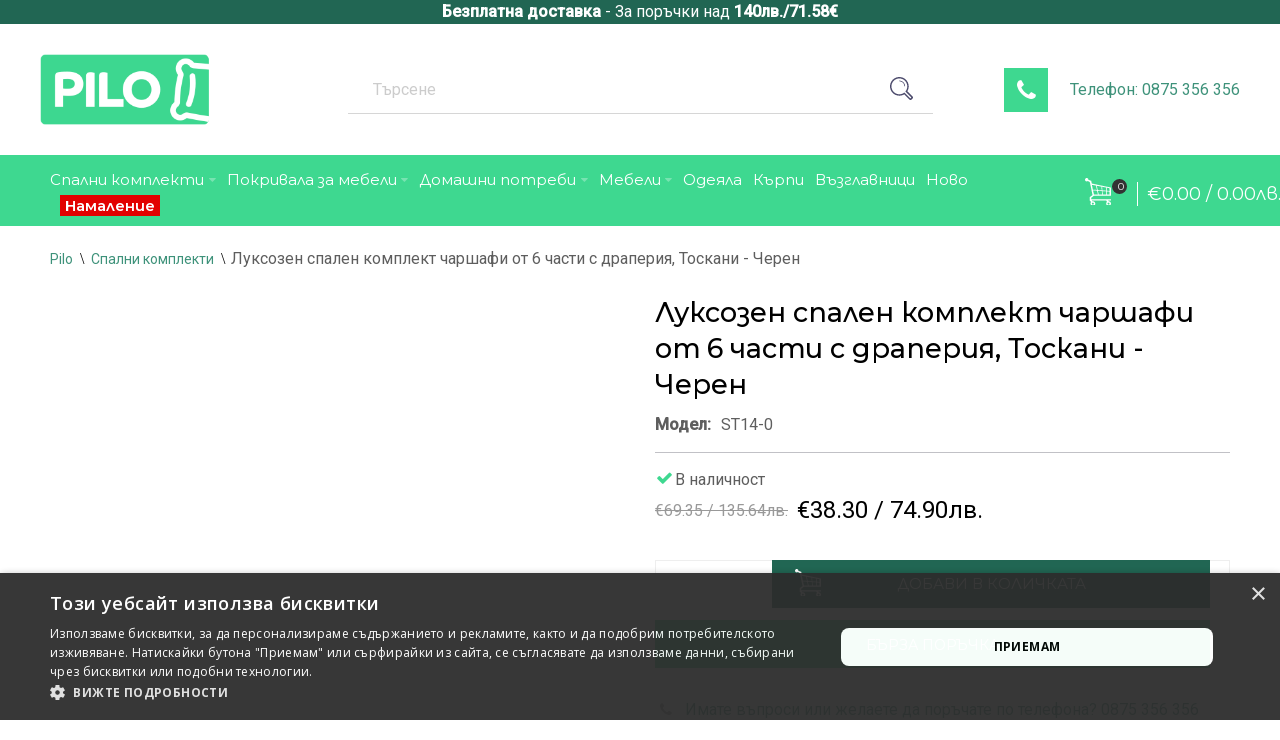

--- FILE ---
content_type: text/html; charset=utf-8
request_url: https://pilo.bg/spalni-komplekti/luksozen-spalen-komplekt-charshafi-ot-6-chasti-s-draperiya-toskani-cheren-2101-14
body_size: 109350
content:
<!DOCTYPE html>
<html dir="ltr" lang="bg">
<head>
<meta charset="UTF-8" />
<link href="https://fonts.gstatic.com" rel="preconnect" crossorigin />
<meta name="viewport" content="width=device-width, initial-scale=1.0, maximum-scale=1.0">

				<title>Луксозен спален комплект чаршафи от 6 части с драперия, Тоскани - Черен &mdash; Pilo</title>
		
<base href="https://pilo.bg/" target="_self" />
<meta name="description" content="Купи Луксозен спален комплект чаршафи от 6 части с драперия, Тоскани - Черен на топ цена от €38.30 / 74.90лв. от онлайн магазин за спално бельо Pilo. Поръчай онлайн или на телефон 0876 630 34" />
<meta name="keywords" content="Размер на чаршафа - 1бр. - 230 x 250смРазмер на плика за завивка- 1 бр. - 200 x 230смКалъфка за възглавница- 2 бр. - 50 x 70смКалъфка за възглавница- 2 бр. - 70 x 70см
" />
<meta http-equiv="X-UA-Compatible" content="IE=edge">
<meta name="generator" content="Trendo Minimal 1.1.2/BurnEngine 1.3.2/OC 2.3.0.2/PHP 7.4.33" />
<link href="https://pilo.bg/spalni-komplekti/luksozen-spalen-komplekt-charshafi-ot-6-chasti-s-draperiya-toskani-cheren-2101-14" rel="canonical" />
<link href="https://pilo.bg/image/catalog/banners/Pilo_fav.png" rel="icon" />
<link rel="alternate" href="https://pilo.bg/spalni-komplekti/luksozen-spalen-komplekt-charshafi-ot-6-chasti-s-draperiya-toskani-cheren-2101-14" hreflang="bg" />
<meta property="og:type" content="product" />
<meta property="og:url" content="https://pilo.bg/spalni-komplekti/luksozen-spalen-komplekt-charshafi-ot-6-chasti-s-draperiya-toskani-cheren-2101-14" />
<meta property="og:title" content="Луксозен спален комплект чаршафи от 6 части с драперия, Тоскани - Черен" />
<meta property="og:description" content="
Размер на чаршафа - 1бр. - 250 x 270см
Размер на плика за завивка - 1 бр. - 200 x 230см
Калъфка за възглавница - 2 бр. - 50 x 70см
Калъфка за възглавница - 2 бр. - 70 x 70см

Вид чаршаф - к�" />
<meta property="og:image" content="https://pilo.bg/image/cache/catalog/PRODUCTS/JOJO/Toskani/2101-14-500x500.jpg" />
<meta property="og:image:width"  content="500" />
<meta property="og:image:height" content="500" />
<meta property="product:availability" content="instock" />
<meta property="product:brand" content="1000J" />
<meta property="product:price:amount" content="69.35" />
<meta property="product:price:currency" content="EUR" />
<meta property="product:sale_price:amount" content="38.3" />
<meta property="product:sale_price:currency" content="EUR" />
<meta name="twitter:card" content="summary_large_image" />
<meta name="twitter:title" content="Луксозен спален комплект чаршафи от 6 части с драперия, Тоскани - Черен" />
<meta name="twitter:description" content="
Размер на чаршафа - 1бр. - 250 x 270см
Размер на плика за завивка - 1 бр. - 200 x 230см
Калъфка за възглавница - 2 бр. - 50 x 70см
Калъфка за възглавница - 2 бр. - 70 x 70см

Вид чаршаф - к�" />
<meta name="twitter:image" content="https://pilo.bg/image/cache/catalog/PRODUCTS/JOJO/Toskani/2101-14-500x500.jpg" />
<script data-capture="0">
window.lazySizesConfig=window.lazySizesConfig||{};lazySizesConfig.init=false;try{if(!parent.document)throw new Error('');tbRootWindow=top!==self?window.parent:window}catch(a){tbRootWindow=window};tbWindowWidth=window.innerWidth;function includeFontResource(e){"use strict";function t(e,t,c){e.addEventListener?e.addEventListener(t,c,!1):e.attachEvent&&e.attachEvent("on"+t,c)}function c(e){return window.localStorage&&localStorage.font_css_cache&&localStorage.font_css_cache_file===e}function n(){if(window.localStorage&&window.XMLHttpRequest)if(c(a))o(localStorage.font_css_cache);else{var e=new XMLHttpRequest;e.open("GET",a,!0),e.onreadystatechange=function(){4===e.readyState&&200===e.status&&(o(e.responseText),localStorage.font_css_cache=e.responseText,localStorage.font_css_cache_file=a)},e.send()}else{var t=document.createElement("link");t.href=a,t.rel="stylesheet",t.type="text/css",document.getElementsByTagName("head")[0].appendChild(t),document.cookie="font_css_cache"}}function o(e){var t=document.createElement("style");t.setAttribute("type","text/css"),document.getElementsByTagName("head")[0].appendChild(t),t.styleSheet?t.styleSheet.cssText=e:t.innerHTML=e}var a=e;window.localStorage&&localStorage.font_css_cache||document.cookie.indexOf("font_css_cache")>-1?n():t(window,"load",n)}
includeFontResource("//fonts.googleapis.com/css?family=Roboto:regular,500%7CMontserrat:500,regular&subset=cyrillic,cyrillic-ext,latin,cyrillic-ext,cyrillic,latin");
</script>
<link rel="stylesheet" type="text/css" href="https://pilo.bg/image/cache/tb/main.c18be8b3fc9fb9a66438cc73adcc2f3c.css" media="all" />
<link rel="stylesheet" type="text/css" href="https://pilo.bg/image/cache/tb/dynamic.ca8b5919e48ef9f21a53b9fc2afb4411.css" media="all" />

<!--[if lt IE 10]>
<link rel="stylesheet" type="text/css" href="catalog/view/theme/BurnEngine/stylesheet/ie.css" media="screen" />
<![endif]-->

<link href="catalog/view/javascript/jquery/datetimepicker/bootstrap-datetimepicker.min.css" type="text/css" rel="stylesheet" media="screen" />
<link href="catalog/view/css/up_sale.css?time=13" type="text/css" rel="stylesheet" media="screen" />




<link href="/catalog/view/theme/BurnEngine/stylesheet/webdreams.css" type="text/css" rel="stylesheet" media="all" />
    
    
    



	<link rel="stylesheet" type="text/css" href="catalog/view/theme/default/stylesheet/fastorder1.css" />
	

<link media="screen" href="catalog/view/javascript/jquery/magnific/magnific-popup.css" type="text/css" rel="stylesheet">	
 
<link media="screen" href="catalog/view/javascript/quickorder/owl-carousel/owl.carousel.css" rel="stylesheet">


<style>
.btn-quick-order {
	background:#;
	border-color:#;
	color:# !important;
}
.btn-quick-order:hover {
	background:#;
	border-color:#;				
}
.fast-checkout .btn-ordercart {
	background:#;
	border-color:#;
	color:# !important;
}
.fast-checkout .btn-ordercart:hover {
	background:#;
	border-color:#;	
}
</style>
		

				<!-- HUNTBEE KLAVIYO WEB TRACKING -->
									<script async type="text/javascript" src="https://static.klaviyo.com/onsite/js/klaviyo.js?company_id=WQ8BaR"></script>
					
					
                    
								

				
<!-- Google Tag Manager -->

<!-- End Google Tag Manager -->
		
				<!-- Copyright (c) Facebook, Inc. and its affiliates. -->
<!-- All rights reserved. -->

<!-- This source code is licensed under the license found in the -->
<!-- LICENSE file in the root directory of this source tree. -->










</head>
			

<body class="product-product-1907 tb_width_1300 tb_lang_ltr tb_page_product_product head_glob_cont__def_foot_glob_ar_head_glob_ar_cont_prod_glob_ar_foot_glob_bg_ssl_c1713" >

<!-- Google Tag Manager (noscript) -->
<noscript><iframe src="https://www.googletagmanager.com/ns.html?id=GTM-TJB5GX3"
height="0" width="0" style="display:none;visibility:hidden"></iframe></noscript>
<!-- End Google Tag Manager (noscript) -->
		

<div id="fb-root"></div><script type="text/javascript" data-capture="0">window.fbAsyncInit=function(){FB.init({status:true,xfbml:false});if(window.FB_XFBML_parsed!==undefined){window.FB_XFBML_parsed();}else{window.FB_XFBML_parsed=true;}};(function(d,s,id){var js,fjs=d.getElementsByTagName(s)[0];if(d.getElementById(id)){return;}js=d.createElement(s);js.id=id;js.async=true;js.src="//connect.facebook.net/en_US/all.js";fjs.parentNode.insertBefore(js,fjs);}(document,'script','facebook-jssdk'));</script>

<div id="wrapper" class="container-fluid">

  
  
  
  
  
  
  
  
  
  
  
  

  <script type="text/javascript" data-capture="0">
  window.tb_wishlist_label = 'Любими (0)';
  </script>
<header id="header" class="tb_area_header container-fluid tb_mb_20">
  <div class="row_5qkbD row-wrap tbMobileShow hide-nav-down">
  <div class="row tb_gut_xs_30 tb_gut_sm_30 tb_gut_md_50 tb_gut_lg_50">
        <div class="col_HH5cL col col-xs-12 col-sm-12 col-md-12 col-lg-12 col-valign-top tb_pt_0 tb_pr_0 tb_pb_0 tb_pl_0 tbMobileShow"><div id="Text_Ls6rj2Y3" class="tb_wt tb_wt_text display-block"><div class="panel-body tb_text_wrap">
<p style="text-align: center;"><strong>Безплатна доставка</strong> - За поръчки над <strong>140лв./71.58€</strong></p>
</div>
</div></div>
      </div>
</div><div class="row_pYf7v row-wrap tb_content_fixed tb_mt_25 tb_mb_25 tbMobileShow info-icn">
  <div class="row tb_gut_xs_25 tb_gut_sm_25 tb_gut_md_25 tb_gut_lg_25">
        <div class="col_Z1bJt col col-xs-12 col-sm-3 col-md-3 col-lg-3 col-valign-top tb_pt_0 tb_pr_0 tb_pb_0 tb_pl_0"><div id="HeaderLogoSystem_TXk8xnRf" class="tb_wt tb_wt_header_logo_system tbStickyShow tbMobileShow tb_pt_5 tb_pr_20 tb_pb_5 display-inline-block tb_system_logo"><a id="site_logo" href="https://pilo.bg/">
    <img src="https://pilo.bg/image/catalog/Pilo_Web.png" alt="Pilo.bg" />
  </a>
    </div><span class="tbToggleButtons tbMobileVisible tbMobileHidden">  <span class="tb_toggle btn btn-lg tb_no_text fa fa-bars tbToggleHeader tbMobileVisible tbMobileHidden"></span>  <span class="tb_toggle btn btn-lg tb_no_text ico-linea-ecommerce-basket-cloud tbToggleCart tbMobileVisible tbMobileHidden"></span></span></div>
        <div class="col_U5jG5 col col-xs-12 col-sm-6 col-md-6 col-lg-6 col-valign-middle tb_pt_0 tb_pr_0 tb_pb_0 tb_pl_0"><div id="HeaderSearchSystem_H9fCdXhw" class="tb_wt tb_wt_header_search_system  search-bar tbMobileMenuShow tbMobileMenuDisplayBlock tbMobilePosition-1 display-block tb_system_search tb_style_2"><div id="search">
  <div class="tb_search_wrap
              form-group-md                            ">
    <input type="text" name="search" value="" placeholder="Търсене" id="filter_keyword" class="input-md" />
    <a id="search_button"
       class="tb_search_button btn
                                          ico-linea-basic-magnifier                            btn-md"
       href="javascript:;"
       title="Търсене"></a>
  </div>
</div></div></div>
        <div class="col_JPClc col col-xs-12 col-sm-3 col-md-3 col-lg-3 col-align-end col-valign-middle tb_pt_0 tb_pr_0 tb_pb_0 tb_pl_0"><div id="IconList_KtNTJMXQ" class="tb_wt tb_wt_icon_list display-inline-block">
<ul class="tb_icon_list tb_grid_view tb_description_right tb_listing tb_IconList_KtNTJMXQ_classes">
  <li>
    <div class="tb_icon_wrap" style="width: 48px; height: 48px; margin-top: -24px;">
      <span class="tb_icon tb_style_3 fa fa-phone" style="width: 44px;height: 44px;line-height: 44px;color: #ffffff;font-size: 24px;background-color: #3ed890;border-color: #3ed890;"></span>
    </div><div class="tb_description_wrap" style="padding-left: 68px;">
      <div class="tb_description tb_text_wrap"><p><a href="tel:+359875356356">Телефон: 0875 356 356</a></p></div>
    </div>
      </li></ul>



</div></div>
      </div>
</div><div class="row_6JMb0 row-wrap tb_content_fixed tb_pt_10 tb_pr_50 tb_pb_10 tb_pl_50 tbMobileShow cart-mob stycky-box">
  <div class="row tb_gut_xs_30 tb_gut_sm_30 tb_gut_md_30 tb_gut_lg_30">
        <div class="col_nwfbv col col-xs-12 col-sm-10 col-md-10 col-lg-10 col-valign-middle tb_pt_0 tb_pr_0 tb_pb_0 tb_pl_0"><div id="Menu_VIfWm2LT" class="tb_wt tb_wt_menu tbStickyShow tbStickyFill tbMobileMenuShow tbMobileMenuDisplayBlock tbMobilePosition-2 tbMainNavigation display-block">

<nav>
  <ul class="nav nav-horizontal nav-responsive" data-relative_to="content">
    <li id="menu_url_CISnL" class="tb_link dropdown tb_menu_url_CISnL">
    <span class="tb_toggle tb_bg_str_2"></span>
    <a href="/spalni-komplekti" target="_self">
    <span class="tb_text">Спални комплекти</span>
      </a>
      <ul class="dropdown-menu tb_list_1">
    <li id="menu_url_Y810P" class="tb_link tb_menu_url_Y810P">
    <a href="/spalni-komplekti" target="_self">
    <span class="tb_text">Разгледай всички</span>
      </a>
  </li>

<li id="menu_url_Vm1Pt" class="tb_link tb_menu_url_Vm1Pt">
    <a href="/spalni-komplekti/luksozni" target="_self">
    <span class="tb_text">Луксозни комплекти</span>
      </a>
  </li>

<li id="menu_url_Scd7f" class="tb_link tb_menu_url_Scd7f">
    <a href="/spalni-komplekti/shevici" target="_self">
    <span class="tb_text">Шевици</span>
      </a>
  </li>

<li id="menu_url_F8kyH" class="tb_link tb_menu_url_F8kyH">
    <a href="/spalni-komplekti/3d-komplekti" target="_self">
    <span class="tb_text">3D Комплекти</span>
      </a>
  </li>

<li id="menu_url_Ffcf9" class="tb_link tb_menu_url_Ffcf9">
    <a href="edinichni" target="_self">
    <span class="tb_text">Единично легло</span>
      </a>
  </li>

<li id="menu_url_SouYl" class="tb_link tb_menu_url_SouYl">
    <a href="/spalni-komplekti/charshaf-s-lastik" target="_self">
    <span class="tb_text">Комплекти с ластик</span>
      </a>
  </li>

<li id="menu_url_L7YNy" class="tb_link tb_menu_url_L7YNy">
    <a href="/spalni-komplekti/charshafi-bez-lastik" target="_self">
    <span class="tb_text">Комплекти без ластик</span>
      </a>
  </li>

<li id="menu_url_Uc0us" class="tb_link tb_menu_url_Uc0us">
    <a href="/spalni-komplekti/viskoza" target="_self">
    <span class="tb_text">Комплекти от вискоза</span>
      </a>
  </li>

<li id="menu_url_EgN55" class="tb_link tb_menu_url_EgN55">
    <a href="/spalni-komplekti/ranfors" target="_self">
    <span class="tb_text">Ранфорс</span>
      </a>
  </li>

<li id="menu_url_QqaTD" class="tb_link tb_menu_url_QqaTD">
    <a href="/spalni-komplekti/kuvertyuri" target="_self">
    <span class="tb_text">Кувертюри</span>
      </a>
  </li>

<li id="menu_url_Uh0H4" class="tb_link tb_menu_url_Uh0H4">
    <a href="/spalni-komplekti/detski" target="_self">
    <span class="tb_text">Детски комплекти</span>
      </a>
  </li>

<li id="menu_url_Mfh9r" class="tb_link tb_menu_url_Mfh9r">
    <a href="/spalni-komplekti/koledni" target="_self">
    <span class="tb_text">Коледни комплекти</span>
      </a>
  </li>

  </ul>
    </li>

<li id="menu_url_O1rCB" class="tb_link dropdown tb_menu_url_O1rCB">
    <span class="tb_toggle tb_bg_str_2"></span>
    <a href="/dom/tapiceriya" target="_self">
    <span class="tb_text">Покривала за мебели</span>
      </a>
      <ul class="dropdown-menu tb_list_1">
    <li id="menu_url_INCbD" class="tb_link tb_menu_url_INCbD">
    <a href="/dom/tapiceriya" target="_self">
    <span class="tb_text">Разгледай всички</span>
      </a>
  </li>

<li id="menu_url_SeORk" class="tb_link tb_menu_url_SeORk">
    <a href="https://pilo.bg/dom/tapiceriya?mfp=13-[%D0%AA%D0%B3%D0%BB%D0%BE%D0%B2%20%D0%B4%D0%B8%D0%B2%D0%B0%D0%BD]" target="_self">
    <span class="tb_text">Калъфи за ъглови дивани</span>
      </a>
  </li>

<li id="menu_url_SIOT4" class="tb_link tb_menu_url_SIOT4">
    <a href="https://pilo.bg/dom/tapiceriya?mfp=13-[%D0%94%D0%B2%D0%BE%D0%B5%D0%BD,%D0%A2%D1%80%D0%BE%D0%B5%D0%BD]" target="_self">
    <span class="tb_text">Калъфи за дивани</span>
      </a>
  </li>

<li id="menu_url_NDm0n" class="tb_link tb_menu_url_NDm0n">
    <a href="https://pilo.bg/dom/tapiceriya?mfp=13-[%D0%A4%D0%BE%D1%82%D1%8C%D0%BE%D0%B9%D0%BB]" target="_self">
    <span class="tb_text">Калъфи за фотьойли</span>
      </a>
  </li>

<li id="menu_url_DPWI6" class="tb_link tb_menu_url_DPWI6">
    <a href="https://pilo.bg/dom/tapiceriya?mfp=13-[%D0%9A%D0%BE%D0%BC%D0%BF%D0%BB%D0%B5%D0%BA%D1%82%D0%B8]" target="_self">
    <span class="tb_text">Калъфи за диван и фотьойл</span>
      </a>
  </li>

<li id="menu_url_LQA77" class="tb_link tb_menu_url_LQA77">
    <a href="https://pilo.bg/dom/tapiceriya?mfp=13-[%D0%A1%D1%82%D0%BE%D0%BB]" target="_self">
    <span class="tb_text">Калъфи за столове</span>
      </a>
  </li>

  </ul>
    </li>

<li id="menu_category_Menu_VIfWm2LT_425" class="tb_link dropdown tb_menu_category_425">
  <span class="tb_toggle tb_bg_str_2"></span>

    <a href="https://pilo.bg/za-doma">
    <span class="tb_text"><span>Домашни потреби</span></span>
      </a>
  
      <ul class=" tb_list_1 dropdown-menu">
      <li class="tb_menu_category_427 tb_link">
        <a href="https://pilo.bg/za-doma/gotvene">
      <span class="tb_text">Готвене</span>
    </a>
      </li>
        <li class="tb_menu_category_435 tb_link">
        <a href="https://pilo.bg/za-doma/gradina">
      <span class="tb_text">Градина</span>
    </a>
      </li>
        <li class="tb_menu_category_436 tb_link">
        <a href="https://pilo.bg/za-doma/dekor">
      <span class="tb_text">Декор</span>
    </a>
      </li>
        <li class="tb_menu_category_438 tb_link">
        <a href="https://pilo.bg/za-doma/zavesi">
      <span class="tb_text">Завеси</span>
    </a>
      </li>
        <li class="tb_menu_category_437 tb_link">
        <a href="https://pilo.bg/za-doma/igrachki">
      <span class="tb_text">Играчки</span>
    </a>
      </li>
        <li class="tb_menu_category_432 tb_link">
        <a href="https://pilo.bg/za-doma/kilimi">
      <span class="tb_text">Килими</span>
    </a>
      </li>
        <li class="tb_menu_category_426 tb_link">
        <a href="https://pilo.bg/za-doma/kuhnq">
      <span class="tb_text">Кухня</span>
    </a>
      </li>
        <li class="tb_menu_category_433 tb_link">
        <a href="https://pilo.bg/za-doma/mebeli">
      <span class="tb_text">Мебели</span>
    </a>
      </li>
        <li class="tb_menu_category_429 tb_link">
        <a href="https://pilo.bg/za-doma/pochistvane">
      <span class="tb_text">Почистване</span>
    </a>
      </li>
        <li class="tb_menu_category_430 tb_link">
        <a href="https://pilo.bg/za-doma/tapeti">
      <span class="tb_text">Самозалепващи тапети</span>
    </a>
      </li>
        <li class="tb_menu_category_428 tb_link">
        <a href="https://pilo.bg/za-doma/sahranenie">
      <span class="tb_text">Съхранение</span>
    </a>
      </li>
      </ul>    
</li>


<li id="menu_url_Y152Q" class="tb_link dropdown tb_menu_url_Y152Q">
    <span class="tb_toggle tb_bg_str_2"></span>
    <a href="javascript:;" target="_self">
    <span class="tb_text">Мебели</span>
      </a>
      <ul class="dropdown-menu tb_list_1">
    <li id="menu_category_Menu_VIfWm2LT_464" class="tb_link tb_menu_category_464">
  <span class="tb_toggle tb_bg_str_2"></span>

    <a href="https://pilo.bg/spalni">
    <span class="tb_text"><span>Спални</span></span>
      </a>
  
  
</li>


<li id="menu_category_Menu_VIfWm2LT_461" class="tb_link tb_menu_category_461">
  <span class="tb_toggle tb_bg_str_2"></span>

    <a href="https://pilo.bg/meka-mebel">
    <span class="tb_text"><span>Мека мебел</span></span>
      </a>
  
  
</li>


<li id="menu_category_Menu_VIfWm2LT_449" class="tb_link tb_menu_category_449">
  <span class="tb_toggle tb_bg_str_2"></span>

    <a href="https://pilo.bg/ofis-stolove">
    <span class="tb_text"><span>Офис столове</span></span>
      </a>
  
  
</li>


<li id="menu_url_H82Hu" class="tb_link tb_menu_url_H82Hu">
    <a href="/trapezni/holni" target="_self">
    <span class="tb_text">Трапезни и холски маси</span>
      </a>
  </li>

<li id="menu_url_IKt24" class="tb_link tb_menu_url_IKt24">
    <a href="/trapezni/bar-stolove?sort=p.price&order=ASC" target="_self">
    <span class="tb_text">Столове и кухненски дивани</span>
      </a>
  </li>

<li id="menu_category_Menu_VIfWm2LT_454" class="tb_link tb_menu_category_454">
  <span class="tb_toggle tb_bg_str_2"></span>

    <a href="https://pilo.bg/peyki-i-taburetki">
    <span class="tb_text"><span>Пейки и табуретки</span></span>
      </a>
  
  
</li>


<li id="menu_category_Menu_VIfWm2LT_457" class="tb_link tb_menu_category_457">
  <span class="tb_toggle tb_bg_str_2"></span>

    <a href="https://pilo.bg/byura">
    <span class="tb_text"><span>Бюра</span></span>
      </a>
  
  
</li>


<li id="menu_category_Menu_VIfWm2LT_465" class="tb_link tb_menu_category_465">
  <span class="tb_toggle tb_bg_str_2"></span>

    <a href="https://pilo.bg/garderobi">
    <span class="tb_text"><span>Гардероби</span></span>
      </a>
  
  
</li>


<li id="menu_category_Menu_VIfWm2LT_456" class="tb_link tb_menu_category_456">
  <span class="tb_toggle tb_bg_str_2"></span>

    <a href="https://pilo.bg/shkafove">
    <span class="tb_text"><span>Шкафове</span></span>
      </a>
  
  
</li>


<li id="menu_category_Menu_VIfWm2LT_453" class="tb_link tb_menu_category_453">
  <span class="tb_toggle tb_bg_str_2"></span>

    <a href="https://pilo.bg/zakachalki">
    <span class="tb_text"><span>Закачалки</span></span>
      </a>
  
  
</li>


<li id="menu_category_Menu_VIfWm2LT_463" class="tb_link tb_menu_category_463">
  <span class="tb_toggle tb_bg_str_2"></span>

    <a href="https://pilo.bg/detsko-obzavejdane">
    <span class="tb_text"><span>Детско обзавеждане</span></span>
      </a>
  
  
</li>


<li id="menu_category_Menu_VIfWm2LT_460" class="tb_link tb_menu_category_460">
  <span class="tb_toggle tb_bg_str_2"></span>

    <a href="https://pilo.bg/gradinski-masi">
    <span class="tb_text"><span>Градински маси</span></span>
      </a>
  
  
</li>


<li id="menu_category_Menu_VIfWm2LT_455" class="tb_link tb_menu_category_455">
  <span class="tb_toggle tb_bg_str_2"></span>

    <a href="https://pilo.bg/gradinski-stolove">
    <span class="tb_text"><span>Градински столове</span></span>
      </a>
  
  
</li>


  </ul>
    </li>

<li id="menu_url_XtvA7" class="tb_link tb_menu_url_XtvA7">
    <a href="/dom/odeala" target="_self">
    <span class="tb_text">Одеяла</span>
      </a>
  </li>

<li id="menu_url_PyuEj" class="tb_link tb_menu_url_PyuEj">
    <a href="/banya/karpi" target="_self">
    <span class="tb_text">Кърпи</span>
      </a>
  </li>

<li id="menu_url_E1sOu" class="tb_link tb_menu_url_E1sOu">
    <a href="/dom/vazglavnici" target="_self">
    <span class="tb_text">Възглавници</span>
      </a>
  </li>

<li id="menu_url_Y56sY" class="tb_link tb_menu_url_Y56sY">
    <a href="/novo" target="_self">
    <span class="tb_text">Ново</span>
      </a>
  </li>

<li id="menu_url_Fs1c0" class="tb_link tb_menu_url_Fs1c0">
    <a href="/rr" target="_self">
    <span class="tb_text"> <span class="blfr">Намаление</span></span>
      </a>
  </li>

<li class="tb_link hidden-link tb_menu_page_48">
    <a href="https://pilo.bg/bs">
    <span class="tb_text"><strong>ПРОМО</strong></span>
      </a>
  </li>  </ul>
</nav>

</div></div>
        <div class="col_QY876 col col-xs-12 col-sm-2 col-md-2 col-lg-2 col-align-end col-valign-middle tb_pt_0 tb_pr_0 tb_pb_0 tb_pl_0"><div id="Menu_XUskaJ1c" class="tb_wt tb_wt_menu nav-acc tb_ml_20 display-inline-block">

<nav>
  <ul class="nav nav-horizontal" data-relative_to="content">
      </ul>
</nav>

</div><div id="HeaderCartMenuSystem_HJ4nU3fO" class="tb_wt tb_wt_header_cart_menu_system tbStickyShow tbMobileHide tbMainNavigation cart-bar tb_ml_20 display-inline-block tb_system_cart_menu"><div id="cart">
  <ul class="nav nav-responsive">
    <li class="dropdown">
            <a class="btn btn-sm tb_no_text tb_no_caret tbStickyOnly" href="https://pilo.bg/checkout/checkout"><i class="ico-linea-ecommerce-basket-cloud"></i></a>
            
				<div class="heading">
		
        <a href="https://pilo.bg/checkout/checkout">
                    <i class="tb_icon ico-linea-ecommerce-basket-cloud"></i>
                                        <span class="tb_items">0</span>
                              <span class="tb_total border">€0.00 / 0.00лв.</span>
                  </a>
      
				</div>
		
      <div class="dropdown-menu">
        <div class="content">
          
				<div class="cart-heading">
		Количка
				</div>
		
                    <div class="empty">Вашата кошница е празна!</div>
                    
        </div>
      </div>
    </li>
  </ul>
</div></div></div>
      </div>
</div></header>




<section id="content" class="tb_area_content row-wrap tb_content_fixed tb_mb_50 tb_pr_50 tb_pl_50 product-info">
    <div class="row tb_gut_xs_30 tb_gut_sm_30 tb_gut_md_50 tb_gut_lg_50">

                <div class="main col col-xs-12 col-sm-fill col-md-fill">
      <ul class="breadcrumb">
									<li><a href="https://pilo.bg/">Pilo</a></li>
															<li><a href="https://pilo.bg/spalni-komplekti">Спални комплекти</a></li>
															<li>Луксозен спален комплект чаршафи от 6 части с драперия, Тоскани - Черен</li>
												</ul>
			














































            






<div class="fb_hidden hidden">
<div class="fb_product_title">Луксозен спален комплект чаршафи от 6 части с драперия, Тоскани - Черен</div>
<div class="fb_price_currency">EUR</div>
<div class="fb_price">69.35</div>
<div class="fb_special_price">38.3</div>
<div class="fb_product_id">1907</div>
    </div>


				<!-- HUNTBEE KLAVIYO Viewed Product WEB TRACKING -->
																	
				 <!-- HUNTBEE KLAVIYO ADDED TO CART TRACKING -->
				
				

						

				<script type="application/ld+json">
                {
                "@context": "http://schema.org",
                "@type": "BreadcrumbList",
                "itemListElement":
                  [
                                                                                                {
                          "@type": "ListItem",
                          "position": 0,
                          "item":
                            {
                              "@id": "https://pilo.bg/",
                              "name": "Pilo"
                            }
                          },
                                                                                                                        {
                          "@type": "ListItem",
                          "position": 1,
                          "item":
                            {
                              "@id": "https://pilo.bg/spalni-komplekti",
                              "name": "Спални комплекти"
                            }
                          },
                                                                                                                        {
                          "@type": "ListItem",
                          "position": 2,
                          "item":
                            {
                              "@id": "https://pilo.bg/spalni-komplekti/luksozen-spalen-komplekt-charshafi-ot-6-chasti-s-draperiya-toskani-cheren-2101-14",
                              "name": "Луксозен спален комплект чаршафи от 6 части с драперия, Тоскани - Черен"
                            }}
                                                                                      ]
                }
              </script><div class="row_CyDvF row-wrap tb_content_fixed tb_pb_50">
  <div class="row tb_gut_xs_30 tb_gut_sm_30 tb_gut_md_70 tb_gut_lg_70">
        <div class="col_SBw2x col col-xs-12 col-sm-5 col-md-5 col-lg-6 col-valign-top tb_pt_0 tb_pr_0 tb_pb_0 tb_pl_0"><div id="ProductImagesSystem_B5FObi8G" class="tb_wt tb_wt_product_images_system box-fix display-block tb_system_product_images"><style scoped>
#product_images { padding-top: calc(120% + 4.8px); }
#product_images .tb_slides { margin-top: calc(-120% - 4.8px); }
#product_images .tb_thumbs_wrap { padding-top: calc(20% - 19.2px); }
</style>
<div class="js-sticky-sidebar">
<ul class="thumbnails">
    <li><a class="thumbnail" href="https://pilo.bg/image/cache/catalog/PRODUCTS/JOJO/Toskani/2101-14-1200x1200.jpg" title="Луксозен спален комплект чаршафи от 6 части с драперия, Тоскани - Черен"><img src="https://pilo.bg/image/cache/catalog/PRODUCTS/JOJO/Toskani/2101-14-500x500.jpg" title="Луксозен спален комплект чаршафи от 6 части с драперия, Тоскани - Черен" alt="Луксозен спален комплект чаршафи от 6 части с драперия, Тоскани - Черен" /></a></li>
        <li class="image-additional"><a class="thumbnail" href="https://pilo.bg/image/cache/catalog/PRODUCTS/JOJO/Toskani/spalno-belio-toskani-cherno-1200x1200.jpg" title="Луксозен спален комплект чаршафи от 6 части с драперия, Тоскани - Черен"> <img src="https://pilo.bg/image/cache/catalog/PRODUCTS/JOJO/Toskani/spalno-belio-toskani-cherno-220x220.jpg" title="Луксозен спален комплект чаршафи от 6 части с драперия, Тоскани - Черен" alt="Луксозен спален комплект чаршафи от 6 части с драперия, Тоскани - Черен" /></a></li>
    </ul>

<div id="product_images" class="tb_gallery tb_thumbs_position_bottom tb_thumbs_spacing_md tb_thumbs_horizontal tb_thumbs_crop tb_nav_size_2">

  <div class="tb_slides">
            <span class="tb_zoom_box tb_zoom_click"></span>
    
        
        <div class="frame" data-mightyslider="width: 500, height: 500">
      <div>
        <div data-mightyslider="type: 'image', cover: 'https://pilo.bg/image/cache/catalog/PRODUCTS/JOJO/Toskani/2101-14-1200x1200.jpg', thumbnail: 'https://pilo.bg/image/cache/catalog/PRODUCTS/JOJO/Toskani/2101-14-500x500.jpg'"></div>
                <div data-mightyslider="type: 'image', cover: 'https://pilo.bg/image/cache/catalog/PRODUCTS/JOJO/Toskani/spalno-belio-toskani-cherno-1200x1200.jpg', thumbnail: 'https://pilo.bg/image/cache/catalog/PRODUCTS/JOJO/Toskani/spalno-belio-toskani-cherno-220x220.jpg'"></div>
              </div>
    </div>
  </div>

  
  <div class="tb_thumbs_wrap">
    <div class="tb_thumbs">
      <div class="has_slider">
        <ul class="tb_listing tb_grid_view tb_size_5"></ul>
      </div>
    </div>
  </div>
  
    </div>

</div>

</div></div>
        <div class="col_Tn3uj col col-xs-12 col-sm-7 col-md-7 col-lg-6 col-valign-top tb_pt_0 tb_pr_0 tb_pb_0 tb_pl_0"><div id="PageTitleSystem_NhBhh0HB" class="tb_wt tb_wt_page_title_system tb_mb_10 display-block tb_system_page_title"><h1>Луксозен спален комплект чаршафи от 6 части с драперия, Тоскани - Черен</h1></div><div id="ProductInfoSystem_IcyE9WlD" class="tb_wt tb_wt_product_info_system flex-fill display-block tb_system_product_info"><dl class="dl-horizontal">

  <dt>Модел:</dt>
  <dd>ST14-0</dd>
      <dt>Производител:</dt>
  <dd><a href="https://pilo.bg/1000j">1000J</a></dd>
    <dt>Наличност:</dt>
  <dd><span class="tb_stock_status_in_stock">В наличност</span></dd>
</dl></div><div id="ProductPriceSystem_IQBR326K" class="tb_wt tb_wt_product_price_system tb_mb_30 display-block tb_system_product_price text-left"><div class="price">
        <span class="price-old">€69.35 / 135.64лв.</span>
    <span class="clear"></span>
    <span class="price-new">€38.30 / 74.90лв.</span>
  </div>




</div><div id="ProductAddToCartSystem_EM6SJ0nV" class="tb_wt tb_wt_product_add_to_cart_system tb_mb_30 display-block tb_system_product_buy"><div id="product"></div>
<div class="tb_cart_wrap">
    <div class="tb_purchase_button">
    <label class="control-label" for="input-quantity">Количество</label>
    <div class="tb_input_wrap">
      <input type="text" name="quantity" value="1" size="2" id="input-quantity" class="form-control" data-min="1" />
      <input type="hidden" name="product_id" value="1907" />
    </div>
    <br />
    <button type="button" id="button-cart" data-loading-text="Зареждане..." class="btn">Добави в количката</button>

<button class="btn-quick-order btn-lg btn-block" type="button" onclick="fastorder_open(1907);" title="Бърза поръчка">
			<i style="color:#;" class="fa fa-flip-horizontal fa-reply-all"></i>
		<span>Бърза поръчка</span>			
</button>	
			
		
  </div>
    <div class="tb_actions">
        <div class="tb_button_wishlist">
      <a class="tb_icon_10 fa-heart" href="javascript:;" onclick="wishlist.add('1907');">Добави в любими</a>
    </div>
          </div>
</div>

</div><div id="Text_MbKA8k0T" class="tb_wt tb_wt_text pd-btm tb_mb_15 tb_pb_40 display-block"><div class="panel-body tb_text_wrap">
<p id="tel"><a href="tel:+359875356356">Имате въпроси или желаете да поръчате по телефона? 0875 356 356</a></p>

<p><a class="colorbox quest" href="/information/information/agree?information_id=22">Често задавани въпроси от клиенти?</a></p>
</div>
</div><div id="CombineProductsSystem_GAsfe2ks" class="tb_wt tb_wt_combine_products_system tb_pb_40 display-block tb_system_combine_products tb_products_style_plain has_slider tb_side_nav lazyload" data-expand="100"><div class="panel-heading tb_mb_30">
            <div class="panel-title">Комбинирай с</div>
        </div>
            <div class="panel-body">
            <div class="tb_products tb_listing tb_grid_view tb_style_plain tb_buttons_1 tb_buttons_config tb_side_nav tb_CombineProductsSystem_GAsfe2ks_classes">
                                                    <div class="product-layout">
                        <input class="product-id_2123" type="hidden" value="" />
                        <div class="product-thumb">
                            <div class="image"><a href="https://pilo.bg/dom/kalaf-za-aglov-divan-vera-cheren-1203-6"><span style="max-width: 300px;"><span style="padding-top: 100%"><img src="https://pilo.bg/image/cache/catalog/PRODUCTS/DIVAN/VERA/UgloV/1203-6-300x300.jpg" width="300" height="300" alt="Калъф за ъглов диван Вера - Черен" style="margin-top: -100%" /></span></span></a></div>                            <div>
                                <div class="caption">
                                    <div class="product-heading"><a href="https://pilo.bg/dom/kalaf-za-aglov-divan-vera-cheren-1203-6">Калъф за ъглов диван Вера - Черен</a></div>                                                                                                                <p class="price">
                                                                                            <span class="price-old">€106.86 / 209.00лв.</span> <span class="price-new">€71.53 / 139.90лв.</span>
                                                                                    </p>                                                                                                                                                                                    </div>
                                                                    <div class="button-group">
                                        <div class="tb_button_add_to_cart">
                                                                                                <a class="" href="javascript:;" onclick="cart.add('2123', '1');">
                                                                                                            <span data-tooltip="Добави в количката">Добави в количката</span>
                                                    </a>
                                            </div>                                                                                                                                                            </div>
                                                                                            </div>
                                                                                </div>
                    </div>                            </div>
        </div>

        
            </div><div id="Group_AYu75Txx" class="tb_wt tb_wt_group tab-acc tb_mb_30 display-block lazyload" data="100">
<div class="tb_tabs tbWidgetTabs">

  <ul class="nav nav-tabs tb_style_2 htabs nav-tabs-align-start  tb_mb_20  tb_mb_20" style="">
        <li class="active">
      <a class="tb_pl_0 tb_pr_0" href="#Y0R4X_tab" data-toggle="tab">
                        <span>Описание</span>
              </a>
    </li><li>
      <a class="tb_pl_0 tb_pr_0" href="#KfTRs_tab" data-toggle="tab">
                        <span>Характеристика</span>
              </a>
    </li><li>
      <a class="tb_pl_0 tb_pr_0" href="#VL8gQ_tab" data-toggle="tab">
                        <span>Доставка</span>
              </a>
    </li><li>
      <a class="tb_pl_0 tb_pr_0" href="#B8AF4_tab" data-toggle="tab">
                        <span>Връщане</span>
              </a>
    </li>  </ul>

  <div class="tab-content">
            <div id="Y0R4X_tab" class="tab-pane active in">
      <div class="panel-body tb_pl_0 tb_pr_0 tb_pt_30 tb_pb_30 clearfix">
                <div id="ProductDescriptionSystem_Bx7ALQdc" class="tb_wt tb_wt_product_description_system display-block tb_system_product_description"><div class="panel-body tb_product_description tb_text_wrap">
  <ul>
<li>Размер на чаршафа - 1бр. - 250 x 270см</li>
<li>Размер на плика за завивка - 1 бр. - 200 x 230см</li>
<li>Калъфка за възглавница - 2 бр. - 50 x 70см</li>
<li>Калъфка за възглавница - 2 бр. - 70 x 70см</li>
<li></li>
<li>Вид чаршаф - класически, без ластик</li>
</ul></div>


<script type="application/ld+json">
{
  "@context":         "http://schema.org/",
  "@type":            "Product",
  "name":             "Луксозен спален комплект чаршафи от 6 части с драперия, Тоскани - Черен",
  "image":            "https://pilo.bg/image/cache/catalog/PRODUCTS/JOJO/Toskani/2101-14-500x500.jpg",
  "description":      "
Размер на чаршафа - 1бр. - 250 x 270см
Размер на плика за завивка - 1 бр. - 200 x 230см
Калъфка за възглавница - 2 бр. - 50 x 70см
Калъфка за възглавница - 2 бр. - 70 x 70см

Вид чаршаф - класи",
    "brand":{
    "@type":          "Thing",
    "name":           "1000J"
  },
      "offers":{
    "@type":          "Offer",
    "priceCurrency":  "EUR",
        "price":          "38.3",
        "availability":   "В наличност",
    "seller":{
      "@type":        "Organization",
      "name":         "Pilo.bg"
    }
  }
}
</script></div>                <div id="ProductFieldSystem_SIAiELaO" class="tb_wt tb_wt_product_field_system display-block tb_system_product_field_12"><p>✅ Материя – фин памук<br />
✓ Изключително издръжлива – запазва формата и цветовете си дори след стотици изпирания.<br />
✓ Лесна за поддръжка – не се свива, не се мачка и не избледнява, запазва безупречния си вид дълго време.<br />
✓ Подходяща за целогодишна употреба – съчетава комфорт и практичност през всички сезони.<br />
✓ Съвременна текстилна технология – съчетава мекота и здравина за дълготраен комфорт.<br />
✓ Гладка и мека на допир, приятна за кожата.</p>

<p>Създадена с внимание към детайла, тази материя предлага луксозно усещане и невероятна издръжливост. Тя осигурява мекота и комфорт при допир, като същевременно остава устойчива на интензивна употреба. Благодарение на модерните техники на изработка, чаршафите не губят форма, свежест и цвят дори след стотици пранета, а усещането върху кожата остава деликатно и приятно.</p>

<p>⭐️ Доверие и качество:<br />
Повече от 4 години на пазара и над 100 000 продадени комплекта чаршафи са доказателство за доверието на нашите клиенти и качеството, на което можете да разчитате.</p></div>              </div>
    </div>
            <div id="KfTRs_tab" class="tab-pane">
      <div class="panel-body tb_pl_0 tb_pr_0 tb_pt_30 tb_pb_30 clearfix">
                <div id="ProductAttributesSystem_EmM183u6" class="tb_wt tb_wt_product_attributes_system display-block tb_system_product_attributes"><div class="panel-body tb_product_attributes">
  <table class="table">
        <thead>
      <tr>
        <th colspan="2">Характеристики</th>
      </tr>
    </thead>
    <tbody>
            <tr>
        <td width="30%">Подходящо за</td>
        <td>спалня 180x200, спалня 200x200</td>
      </tr>
            <tr>
        <td width="30%">Размер долен чаршаф</td>
        <td>250x270</td>
      </tr>
            <tr>
        <td width="30%">Размер на завивка</td>
        <td>200x230</td>
      </tr>
            <tr>
        <td width="30%">Калъфка за възглавница</td>
        <td>70x70, 50x70</td>
      </tr>
            <tr>
        <td width="30%">Части</td>
        <td>6 части</td>
      </tr>
            <tr>
        <td width="30%">Принт</td>
        <td>Едноцветни</td>
      </tr>
            <tr>
        <td width="30%">Вид чаршаф</td>
        <td>Без ластик</td>
      </tr>
            <tr>
        <td width="30%">Цвят</td>
        <td>Черно</td>
      </tr>
          </tbody>
      </table>
</div></div>              </div>
    </div>
            <div id="VL8gQ_tab" class="tab-pane">
      <div class="panel-body tb_pl_0 tb_pr_0 tb_pt_30 tb_pb_30 clearfix">
                <div id="Text_E13eoY4O" class="tb_wt tb_wt_text display-block"><div class="panel-body tb_text_wrap">
<p>Всички поръчки <strong>над 140лв.</strong>/71,58€ пристигат с безплатна доставка до офис на Еконт.<br />
Цената на доставка за поръчки до 140лв./71,58€ е <strong>6,49лв./3,32€ до офис на Еконт</strong>.<br />
Цената на доставка за поръчки до 140лв./71,58€ е <strong>9.90лв./5,06€ до личен адрес</strong>.</p>

<p>Колко бързо пристигат поръчките?</p>

<p>Обикновенно поръчките пристигат за <strong>3 до 7 работни дни</strong> след потвърждение на поръчката.<br />
За по-отдалечените населени места е възможно доставката да е с продължителност от 5 до 7 работни дни след потвърждение на поръчката.</p>
</div>
</div>              </div>
    </div>
            <div id="B8AF4_tab" class="tab-pane">
      <div class="panel-body tb_pl_0 tb_pr_0 tb_pt_30 tb_pb_30 clearfix">
                <div id="Text_NwHb0cWU" class="tb_wt tb_wt_text display-block"><div class="panel-body tb_text_wrap">
<p>Mожете да върнете поръчката си изключително лесно и в рамките на 30 дни от получаването.<br />
Възстановяването на сумата се осъществява в рамките на <strong>14 работни дни </strong>след като поръчката е обратно в наш склад.<br />
Връщането на парите се осъществява само и единствено по банков път, след предоставни банкови данни от Вас.</p>

<p>Поръчката трябва да се върне в търговски вид с всички етикети, кутий, чантички и прилежащи документи към нея.</p>

<p><strong>ВАЖНО: МОЛЯ НЕ ИЗПРАЩАЙТЕ ПРАТКИ ПРЕДИ ДА СЕ СВЪРЖЕТЕ С НАС на телефон: <a href="tel:+359875356356">0875 356 356</a></strong></p>
</div>
</div>              </div>
    </div>
          </div>

</div>



</div><div id="Html_RDq8Urby" class="tb_wt tb_wt_html display-block"><div class="panel-body tb_text_wrap">
<div id="share">

<p>Сподели в социалните мрежи:</p>

  <!-- facebook -->
  
  <a id="fb-share-button" class="facebook" href="https://www.facebook.com/share.php?u={{url}}&title={{title}}" target="blank"><i class="fa fa-facebook-official"></i></a>

  
  <!-- pinterest -->
  <a class="pinterest" href="https://pinterest.com/pin/create/bookmarklet/?media={{media}}&url={{url}}&is_video=false&description={{title}}" target="blank"><i class="fa fa-pinterest-p"></i></a>
  
</div></div>
</div></div>
      </div>
</div><div class="row_zk7BM row-wrap tb_content_fixed tb_mt_50 tb_pt_70 js-sidebar-stopper">
  <div class="row tb_gut_xs_30 tb_gut_sm_30 tb_gut_md_50 tb_gut_lg_50">
        <div class="col_jFlHs col col-xs-12 col-sm-12 col-md-12 col-lg-12 col-align-center col-valign-top tb_pt_0 tb_pr_0 tb_pb_0 tb_pl_0"><div id="Text_DCOLlr31" class="tb_wt tb_wt_text tb_mb_30 display-block"><div class="panel-heading  tb_mb_30 text-left">
  
				<div class="panel-title">Нашите клиенти разгледаха и тези продукти:</div>
		
</div>
</div><div id="RandomProducts_U5V8b6vy" class="tb_wt tb_wt_random_products display-block no_title lazyload" data-expand="100"><div class="panel-body">
  <div class="tb_products tb_listing tb_grid_view tb_style_separate tb_product_p_20 tb_exclude_thumb tb_buttons_1 tb_buttons_config">
    <div class="product-layout">
    <input class="product-id_6772" type="hidden" value="" />
    <div class="product-thumb">
      <div class="image"><a href="https://pilo.bg/detsko-obzavejdane/matrak-cloud-80-h-180-x-14-3575459"><span style="max-width: 340px;"><span style="padding-top: 100%"><img src="https://pilo.bg/image/cache/catalog/bittel/product-6772-340x340.png" width="340" height="340" alt="Матрак CLOUD  80 х 180 x 14" style="margin-top: -100%" /></span></span></a></div>      <div>
        <div class="caption">
          <div class="product-heading"><a href="https://pilo.bg/detsko-obzavejdane/matrak-cloud-80-h-180-x-14-3575459">Матрак CLOUD  80 х 180 x 14</a></div>                              <p class="price">
                        <span class="price-regular">€134.98 / 264.00лв.</span>
                      </p>                                                </div>
        
				  
        <div class="button-group">
          <div class="tb_button_add_to_cart tb_pos_inline btn-md">
                        <a class="btn btn-md tb_icon_10 ico-linea-ecommerce-cart-content" href="javascript:;" onclick="cart.add('6772', '0');">
                          <span data-tooltip="Добави в количката">Добави в количката</span>
            </a>
          </div>                                      </div>
                      </div>
                </div>
  </div>    <div class="product-layout">
    <input class="product-id_7100" type="hidden" value="" />
    <div class="product-thumb">
      <div class="image"><a href="https://pilo.bg/gradinski-masi/sgavaema-ketaring-masa-carmen-9949-cherna-3535063"><span style="max-width: 340px;"><span style="padding-top: 100%"><img src="https://pilo.bg/image/cache/catalog/bittel/product-7100-340x340.png" width="340" height="340" alt="Сгъваемa кетъринг маса Carmen 9949 - черна" style="margin-top: -100%" /></span></span></a></div>      <div>
        <div class="caption">
          <div class="product-heading"><a href="https://pilo.bg/gradinski-masi/sgavaema-ketaring-masa-carmen-9949-cherna-3535063">Сгъваемa кетъринг маса Carmen 9949 - черна</a></div>                              <p class="price">
                        <span class="price-regular">€58.28 / 113.99лв.</span>
                      </p>                                                </div>
        
				  
        <div class="button-group">
          <div class="tb_button_add_to_cart tb_pos_inline btn-md">
                        <a class="btn btn-md tb_icon_10 ico-linea-ecommerce-cart-content" href="javascript:;" onclick="cart.add('7100', '0');">
                          <span data-tooltip="Добави в количката">Добави в количката</span>
            </a>
          </div>                                      </div>
                      </div>
                </div>
  </div>    <div class="product-layout">
    <input class="product-id_7716" type="hidden" value="" />
    <div class="product-thumb">
      <div class="image"><a href="https://pilo.bg/detsko-obzavejdane/detsko-leglo-montesori-effie-90-h-200-3575332"><span style="max-width: 340px;"><span style="padding-top: 100%"><img src="https://pilo.bg/image/cache/catalog/bittel/product-7716-340x340.png" width="340" height="340" alt="Детско легло Монтесори EFFIE 90 х 200" style="margin-top: -100%" /></span></span></a></div>      <div>
        <div class="caption">
          <div class="product-heading"><a href="https://pilo.bg/detsko-obzavejdane/detsko-leglo-montesori-effie-90-h-200-3575332">Детско легло Монтесори EFFIE 90 х 200</a></div>                              <p class="price">
                        <span class="price-regular">€589.01 / 1152.00лв.</span>
                      </p>                                                </div>
        
				  
        <div class="button-group">
          <div class="tb_button_add_to_cart tb_pos_inline btn-md">
                        <a class="btn btn-md tb_icon_10 ico-linea-ecommerce-cart-content" href="javascript:;" onclick="cart.add('7716', '0');">
                          <span data-tooltip="Добави в количката">Добави в количката</span>
            </a>
          </div>                                      </div>
                      </div>
                </div>
  </div>    <div class="product-layout">
    <input class="product-id_6711" type="hidden" value="" />
    <div class="product-thumb">
      <div class="image"><a href="https://pilo.bg/ofis-stolove/posetitelski-stol-carmen-1708-cheren-3520918"><span style="max-width: 340px;"><span style="padding-top: 100%"><img src="https://pilo.bg/image/cache/catalog/bittel/product-6711-340x340.png" width="340" height="340" alt="Посетителски стол Carmen 1708 - черен" style="margin-top: -100%" /></span></span></a></div>      <div>
        <div class="caption">
          <div class="product-heading"><a href="https://pilo.bg/ofis-stolove/posetitelski-stol-carmen-1708-cheren-3520918">Посетителски стол Carmen 1708 - черен</a></div>                              <p class="price">
                        <span class="price-regular">€77.30 / 151.19лв.</span>
                      </p>                                                </div>
        
				  
        <div class="button-group">
          <div class="tb_button_add_to_cart tb_pos_inline btn-md">
                        <a class="btn btn-md tb_icon_10 ico-linea-ecommerce-cart-content" href="javascript:;" onclick="cart.add('6711', '0');">
                          <span data-tooltip="Добави в количката">Добави в количката</span>
            </a>
          </div>                                      </div>
                      </div>
                </div>
  </div>    <div class="product-layout">
    <input class="product-id_7871" type="hidden" value="" />
    <div class="product-thumb">
      <div class="image"><a href="https://pilo.bg/index.php?route=product/product&amp;product_id=7871"><span style="max-width: 340px;"><span style="padding-top: 100%"><img src="https://pilo.bg/image/cache/catalog/bittel/product-7871-340x340.png" width="340" height="340" alt="Огледало POLLINA" style="margin-top: -100%" /></span></span></a></div>      <div>
        <div class="caption">
          <div class="product-heading"><a href="https://pilo.bg/index.php?route=product/product&amp;product_id=7871">Огледало POLLINA</a></div>                              <p class="price">
                        <span class="price-regular">€73.63 / 144.01лв.</span>
                      </p>                                                </div>
        
				  
        <div class="button-group">
          <div class="tb_button_add_to_cart tb_pos_inline btn-md">
                        <a class="btn btn-md tb_icon_10 ico-linea-ecommerce-cart-content" href="javascript:;" onclick="cart.add('7871', '0');">
                          <span data-tooltip="Добави в количката">Добави в количката</span>
            </a>
          </div>                                      </div>
                      </div>
                </div>
  </div>    <div class="product-layout">
    <input class="product-id_7024" type="hidden" value="" />
    <div class="product-thumb">
      <div class="image"><a href="https://pilo.bg/detsko-obzavejdane/etajerka-za-stena-natura-3575208"><span style="max-width: 340px;"><span style="padding-top: 100%"><img src="https://pilo.bg/image/cache/catalog/bittel/product-7024-340x340.png" width="340" height="340" alt="Етажерка за стена NATURA" style="margin-top: -100%" /></span></span></a></div>      <div>
        <div class="caption">
          <div class="product-heading"><a href="https://pilo.bg/detsko-obzavejdane/etajerka-za-stena-natura-3575208">Етажерка за стена NATURA</a></div>                              <p class="price">
                        <span class="price-regular">€79.76 / 156.00лв.</span>
                      </p>                                                </div>
        
				  
        <div class="button-group">
          <div class="tb_button_add_to_cart tb_pos_inline btn-md">
                        <a class="btn btn-md tb_icon_10 ico-linea-ecommerce-cart-content" href="javascript:;" onclick="cart.add('7024', '0');">
                          <span data-tooltip="Добави в количката">Добави в количката</span>
            </a>
          </div>                                      </div>
                      </div>
                </div>
  </div>    <div class="product-layout">
    <input class="product-id_6460" type="hidden" value="" />
    <div class="product-thumb">
      <div class="image"><a href="https://pilo.bg/trapezni/holna-masa-turin-siva-3530672"><span style="max-width: 340px;"><span style="padding-top: 100%"><img src="https://pilo.bg/image/cache/catalog/bittel/product-6460-340x340.png" width="340" height="340" alt="Холна маса TURIN - сива" style="margin-top: -100%" /></span></span></a></div>      <div>
        <div class="caption">
          <div class="product-heading"><a href="https://pilo.bg/trapezni/holna-masa-turin-siva-3530672">Холна маса TURIN - сива</a></div>                              <p class="price">
                        <span class="price-regular">€171.79 / 335.99лв.</span>
                      </p>                                                </div>
        
				  
        <div class="button-group">
          <div class="tb_button_add_to_cart tb_pos_inline btn-md">
                        <a class="btn btn-md tb_icon_10 ico-linea-ecommerce-cart-content" href="javascript:;" onclick="cart.add('6460', '0');">
                          <span data-tooltip="Добави в количката">Добави в количката</span>
            </a>
          </div>                                      </div>
                      </div>
                </div>
  </div>    <div class="product-layout">
    <input class="product-id_8142" type="hidden" value="" />
    <div class="product-thumb">
      <div class="image"><a href="https://pilo.bg/spalni-komplekti/5d-spalen-komplekt-charshafi-futbolna-topka-ot-6-chasti-s-lastik-sd80-0"><span style="max-width: 340px;"><span style="padding-top: 100%"><img src="https://pilo.bg/image/cache/catalog/1000J/5DSD30-0/5d-spalen-komplekt-charhafi-print-3d-print-golqm-kachestveni-pilo-football-340x340.jpg" width="340" height="340" alt="5D спален комплект чаршафи- Футболна топка, с ластик" style="margin-top: -100%" /></span></span></a></div>      <div>
        <div class="caption">
          <div class="product-heading"><a href="https://pilo.bg/spalni-komplekti/5d-spalen-komplekt-charshafi-futbolna-topka-ot-6-chasti-s-lastik-sd80-0">5D спален комплект чаршафи- Футболна топка, с ластик</a></div>                              <p class="price">
                        <span class="price-old">€76.69 / 150.00лв.</span> <span class="price-new">€34.26 / 67.00лв.</span>
                      </p>                                                </div>
        
				  
        <div class="button-group">
          <div class="tb_button_add_to_cart tb_pos_inline btn-md">
                        <a class="btn btn-md tb_icon_10 ico-linea-ecommerce-cart-content" href="javascript:;" onclick="cart.add('8142', '1');">
                          <span data-tooltip="Добави в количката">Добави в количката</span>
            </a>
          </div>                                      </div>
                      </div>
      <p class="tb_label_special">-55%</p>          </div>
  </div>  </div></div>


</div><div id="RandomProducts_PG99qIkA" class="tb_wt tb_wt_random_products display-block no_title lazyload" data-expand="100"><div class="panel-body">
  <div class="tb_products tb_listing tb_grid_view tb_style_separate tb_product_p_20 tb_exclude_thumb tb_buttons_1 tb_buttons_config">
    <div class="product-layout">
    <input class="product-id_5669" type="hidden" value="" />
    <div class="product-thumb">
      <div class="image"><a href="https://pilo.bg/banya/mnogofunkcionalen-zatvoren-sapuner-22-045"><span style="max-width: 340px;"><span style="padding-top: 100%"><img src="https://pilo.bg/image/cache/catalog/Claudiq/22-045/22-045d-340x340.jpg" width="340" height="340" alt="Комплект от 2 закачалки-органайзери за панталони" style="margin-top: -100%" /></span></span></a></div>      <div>
        <div class="caption">
          <div class="product-heading"><a href="https://pilo.bg/banya/mnogofunkcionalen-zatvoren-sapuner-22-045">Комплект от 2 закачалки-органайзери за панталони</a></div>                              <p class="price">
                        <span class="price-regular">€9.71 / 19.00лв.</span>
                      </p>                                                </div>
        
				  
        <div class="button-group">
          <div class="tb_button_add_to_cart tb_pos_inline btn-md">
                        <a class="btn btn-md tb_icon_10 ico-linea-ecommerce-cart-content" href="javascript:;" onclick="cart.add('5669', '1');">
                          <span data-tooltip="Добави в количката">Добави в количката</span>
            </a>
          </div>                                      </div>
                      </div>
                </div>
  </div>    <div class="product-layout">
    <input class="product-id_5649" type="hidden" value="" />
    <div class="product-thumb">
      <div class="image"><a href="https://pilo.bg/banya/aglov-samozalepvasht-raft-za-banya-22-009"><span style="max-width: 340px;"><span style="padding-top: 100%"><img src="https://pilo.bg/image/cache/catalog/Claudiq/22-009/22-009-1c-340x340.jpg" width="340" height="340" alt="Ъглов самозалепващ рафт за баня" style="margin-top: -100%" /></span></span></a></div>      <div>
        <div class="caption">
          <div class="product-heading"><a href="https://pilo.bg/banya/aglov-samozalepvasht-raft-za-banya-22-009">Ъглов самозалепващ рафт за баня</a></div>                              <p class="price">
                        <span class="price-regular">€5.22 / 10.20лв.</span>
                      </p>                                                </div>
        
				  
        <div class="button-group">
          <div class="tb_button_add_to_cart tb_pos_inline btn-md">
                        <a class="btn btn-md tb_icon_10 ico-linea-ecommerce-cart-content" href="javascript:;" onclick="cart.add('5649', '1');">
                          <span data-tooltip="Добави в количката">Добави в количката</span>
            </a>
          </div>                                      </div>
                      </div>
                </div>
  </div>    <div class="product-layout">
    <input class="product-id_3576" type="hidden" value="" />
    <div class="product-thumb">
      <div class="image"><a href="https://pilo.bg/za-doma/gradinski-markuch-zelen-dpo-12"><span style="max-width: 340px;"><span style="padding-top: 100%"><img src="https://pilo.bg/image/cache/catalog/1000Z/DPO-12/gradinski-markuch-za-voda-raztegatelen-s-funkcii-340x340.jpg" width="340" height="340" alt="Градински маркуч - Зелен" style="margin-top: -100%" /></span></span></a></div>      <div>
        <div class="caption">
          <div class="product-heading"><a href="https://pilo.bg/za-doma/gradinski-markuch-zelen-dpo-12">Градински маркуч - Зелен</a></div>                              <p class="price">
                        <span class="price-old">€15.29 / 29.90лв.</span> <span class="price-new">€15.29 / 29.90лв.</span>
                      </p>                                                </div>
        
				  
        <div class="button-group">
          <div class="tb_button_add_to_cart tb_pos_inline btn-md">
                        <a class="btn btn-md tb_icon_10 ico-linea-ecommerce-cart-content" href="javascript:;" onclick="cart.add('3576', '1');">
                          <span data-tooltip="Добави в количката">Добави в количката</span>
            </a>
          </div>                                      </div>
                      </div>
      <p class="tb_label_special">-0%</p>          </div>
  </div>    <div class="product-layout">
    <input class="product-id_5603" type="hidden" value="" />
    <div class="product-thumb">
      <div class="image"><a href="https://pilo.bg/za-doma/postavka-za-bijuta-21-050"><span style="max-width: 340px;"><span style="padding-top: 100%"><img src="https://pilo.bg/image/cache/catalog/Claudiq/21-050/21-050a-340x340.jpg" width="340" height="340" alt="Поставка за бижута " style="margin-top: -100%" /></span></span></a></div>      <div>
        <div class="caption">
          <div class="product-heading"><a href="https://pilo.bg/za-doma/postavka-za-bijuta-21-050">Поставка за бижута </a></div>                              <p class="price">
                        <span class="price-regular">€8.69 / 17.00лв.</span>
                      </p>                                                </div>
        
				  
        <div class="button-group">
          <div class="tb_button_add_to_cart tb_pos_inline btn-md">
                        <a class="btn btn-md tb_icon_10 ico-linea-ecommerce-cart-content" href="javascript:;" onclick="cart.add('5603', '1');">
                          <span data-tooltip="Добави в количката">Добави в количката</span>
            </a>
          </div>                                      </div>
                      </div>
                </div>
  </div>  </div></div>


</div></div>
      </div>
</div>    </div>

                    
                    
  </div>
</section>


<section id="footer" class="tb_area_footer container-fluid tb_pb_20">
  <div class="row_lP6tc row-wrap tb_content_fixed tb_mb_50 tb_pt_20 tb_pb_20 footer-icn">
  <div class="row tb_gut_xs_30 tb_gut_sm_30 tb_gut_md_50 tb_gut_lg_50">
        <div class="col_ofgTn col col-xs-6 col-sm-6 col-md-3 col-lg-3 col-valign-top tb_pt_0 tb_pr_0 tb_pb_0 tb_pl_0"><div id="IconList_YomgyIhR" class="tb_wt tb_wt_icon_list footer-list display-block">
<ul class="tb_icon_list tb_list_view tb_description_right tb_icons_middle">
  <li>
    <div class="tb_icon_wrap" style="width: 48px; height: 48px;">
      <span class="tb_icon tb_style_3 ico-linea-basic-exclamation" style="width: 40px;height: 40px;line-height: 40px;color: #ffffff;font-size: 26px;"></span>
    </div><div class="tb_description_wrap" style="padding-left: 18px;">
      <div class="tb_description tb_text_wrap"><p><strong>Безплатна доставка</strong></p>

<p class="fs15">при поръчки над 140лв./71,58€</p>
</div>
    </div>
      </li></ul>


</div></div>
        <div class="col_Fc3ga col col-xs-6 col-sm-6 col-md-3 col-lg-3 col-valign-top tb_pt_0 tb_pr_0 tb_pb_0 tb_pl_0"><div id="IconList_EODx5pcf" class="tb_wt tb_wt_icon_list footer-list display-block">
<ul class="tb_icon_list tb_list_view tb_description_right tb_icons_middle">
  <li>
    <div class="tb_icon_wrap" style="width: 48px; height: 48px;">
      <span class="tb_icon tb_style_3 ico-linea-basic-cup" style="width: 40px;height: 40px;line-height: 40px;color: #ffffff;font-size: 26px;"></span>
    </div><div class="tb_description_wrap" style="padding-left: 18px;">
      <div class="tb_description tb_text_wrap"><p><strong>Лесно връщане</strong></p>

<p class="fs15">до 30 дни след поръчка</p>
</div>
    </div>
      </li></ul>


</div></div>
        <div class="col_JQ748 col col-xs-6 col-sm-6 col-md-3 col-lg-3 col-valign-top tb_pt_0 tb_pr_0 tb_pb_0 tb_pl_0"><div id="IconList_S6MTas6i" class="tb_wt tb_wt_icon_list footer-list display-block">
<ul class="tb_icon_list tb_list_view tb_description_right tb_icons_middle">
  <li>
    <div class="tb_icon_wrap" style="width: 48px; height: 48px;">
      <span class="tb_icon tb_style_3 ico-linea-basic-gear" style="width: 40px;height: 40px;line-height: 40px;color: #ffffff;font-size: 26px;"></span>
    </div><div class="tb_description_wrap" style="padding-left: 18px;">
      <div class="tb_description tb_text_wrap"><p><strong>Безопасно пазаруване</strong></p>

<p class="fs15">100% сигурно плащане</p>
</div>
    </div>
      </li></ul>


</div></div>
        <div class="col_E22KG col col-xs-6 col-sm-6 col-md-3 col-lg-3 col-valign-top tb_pt_0 tb_pr_0 tb_pb_0 tb_pl_0"><div id="IconList_T275pNq7" class="tb_wt tb_wt_icon_list footer-list display-block">
<ul class="tb_icon_list tb_list_view tb_description_right tb_icons_middle">
  <li>
    <div class="tb_icon_wrap" style="width: 48px; height: 48px;">
      <span class="tb_icon tb_style_3 ico-linea-basic-flag2" style="width: 40px;height: 40px;line-height: 40px;color: #333333;font-size: 26px;"></span>
    </div><div class="tb_description_wrap" style="padding-left: 18px;">
      <div class="tb_description tb_text_wrap"><p><strong>Качествени продукти</strong></p>

<p class="fs15">Гарантиран комфорт</p>
</div>
    </div>
      </li></ul>


</div></div>
      </div>
</div><div class="row_TD48R1 row-wrap tb_content_fixed">
  <div class="row tb_gut_xs_30 tb_gut_sm_30 tb_gut_md_40 tb_gut_lg_40">
        <div class="col_WKvOz col col-xs-12 col-sm-4 col-md-4 col-lg-3 col-valign-top tb_pt_0 tb_pr_0 tb_pb_0 tb_pl_0"><div id="Text_K8I35f52" class="tb_wt tb_wt_text tb_mb_20 tb_pt_5 tb_pr_20 tb_pb_5 tb_pl_20 display-inline-block"><div class="panel-body tb_text_wrap">
<div class="logo-para"><a href="/"><img alt="Pilo.gr" width="179" height="75" src="https://pilo.bg/image/catalog/Pilo_Web.png" /></a>
<p><em>За спокоен дом</em></p>
</div>

<div class="icon-para">
<ul>
	<li><a href="tel:+359875356356"><i class="fa-phone" aria-hidden="true"></i>   0875 356 356</a></li>
	<li><a href="mailto:support@pilo.bg"><i class="fa-envelope-o" aria-hidden="true"></i>   support@pilo.bg</a></li>
</ul>

<p><strong>Работно време на телефона :</strong><br />
Пон - Неделя: 10:00 - 17:00</p>
</div>
</div>
</div><div id="Separator_A7af3A4M" class="tb_wt tb_wt_separator display-block text-left"><div class="tb_separator">
    <span class="clear border" style="border-bottom-width: 0px;"></span>
  </div></div></div>
        <div class="col_BQOOg col col-xs-12 col-sm-4 col-md-4 col-lg-3 col-valign-top tb_pt_0 tb_pr_0 tb_pb_0 tb_pl_0"><div id="Menu_Iy1NfkuB" class="tb_wt tb_wt_menu footer-nav-1 display-inline-block"><div class="panel-heading  tb_mb_20 text-left">
  
				<div class="panel-title"><span class="tb_text">Информация</span></div>
		
</div>


<nav>
  <ul class="nav nav-stacked tb_list_1" data-relative_to="menu">
    <li id="menu_url_QQ2yB" class="tb_link tb_menu_url_QQ2yB">
    <a href="/za-nas" target="_self">
    <span class="tb_text">За нас</span>
      </a>
  </li>

<li id="menu_url_G7a3D" class="tb_link tb_menu_url_G7a3D">
    <a href="/usloviya-za-polzvane" target="_self">
    <span class="tb_text">Условия за ползване</span>
      </a>
  </li>

<li id="menu_url_EPrn7" class="tb_link tb_menu_url_EPrn7">
    <a href="https://consumer-redress.ec.europa.eu/site-relocation_en?event=main.home.chooseLanguage" target="_blank">
    <span class="tb_text">Платформа за ОРС</span>
      </a>
  </li>

  </ul>
</nav>

</div></div>
        <div class="col_s7sBa col col-xs-12 col-sm-4 col-md-4 col-lg-3 col-valign-top tb_pt_0 tb_pr_0 tb_pb_0 tb_pl_0"><div id="Menu_IK0Li044" class="tb_wt tb_wt_menu footer-nav-2 display-inline-block"><div class="panel-heading  tb_mb_20 text-left">
  
				<div class="panel-title"><span class="tb_text">Полезно</span></div>
		
</div>


<nav>
  <ul class="nav nav-stacked tb_list_1" data-relative_to="menu">
    <li class="tb_link tb_menu_page_6">
    <a href="https://pilo.bg/dostavka">
    <span class="tb_text">Доставка</span>
      </a>
  </li><li class="tb_link tb_menu_page_32">
    <a href="https://pilo.bg/return">
    <span class="tb_text">Връщане/Замяна</span>
      </a>
  </li><li class="tb_link tb_menu_page_20">
    <a href="https://pilo.bg/chesto-zadavani-vprosi">
    <span class="tb_text">Често задавани въпроси</span>
      </a>
  </li>  </ul>
</nav>

</div></div>
        <div class="col_Px2gs col col-xs-12 col-sm-3 col-md-3 col-lg-3 col-valign-top tb_pt_0 tb_pr_0 tb_pb_0 tb_pl_0"><div id="Text_Yev3qGuS" class="tb_wt tb_wt_text tb_pr_20 tb_pl_20 display-inline-block"><div class="panel-heading  tb_mb_30 text-left">
  
				<div class="panel-title">Последвай ни</div>
		
</div>
<div class="panel-body tb_text_wrap">
<div class="icons-ft">
<ul>
	<li><a rel="nofollow" target="_blank" href="https://www.facebook.com/pilo.bg/"><i class="fa fa-facebook" aria-hidden="true"></i></a></li>
	<li><a rel="nofollow" target="_blank" href="https://www.instagram.com/pilo.bg"><i class="fa fa-instagram" aria-hidden="true"></i></a></li>
	<li><a rel="nofollow" target="_blank" href="https://www.youtube.com/channel/UCJqh6BvfuaOkicxlmKeiM0Q/videos"><i class="fa-youtube-play" aria-hidden="true"></i></a></li>
	<li><a rel="nofollow" target="_blank" href="https://www.tiktok.com/@pilo.bg"><i class="fa-tumblr" aria-hidden="true"></i></a></li>
</ul>

<p>Валутен курс: 1 EUR = 1.95583лв.</p>
</div>
</div>
</div></div>
      </div>
</div><div class="row_PTZ5e row-wrap tb_mt_15 tb_mb_10">
  <div class="row tb_gut_xs_30 tb_gut_sm_30 tb_gut_md_50 tb_gut_lg_50">
        <div class="col_UHQag col col-xs-12 col-sm-12 col-md-12 col-lg-12 col-valign-top tb_pt_0 tb_pr_0 tb_pb_0 tb_pl_0"><div id="Text_JYNPb7rR" class="tb_wt tb_wt_text display-block"><div class="panel-body tb_text_wrap">
<p class="center-block"><img alt="" width="538" height="43" src="https://pilo.bg/image/catalog/theme/polzi-ot-pazaruvaneto-v-pilo.png" /></p>
</div>
</div></div>
      </div>
</div></section>


<footer id="bottom" class="tb_area_bottom container-fluid tb_content_fixed tb_pt_15 tb_pr_50 tb_pb_15 tb_pl_50">
  <div class="row tb_gut_xs_20 tb_gut_sm_20 tb_gut_md_30">
    <div class="col-md-auto col-sm-auto col-xs-12 col-valign-middle">
      <p id="copy"> <span> © Copyright 2017. Всички права са запазени</span></p>
   
    </div>
      </div>
  
</footer>
</div>





<script data-cfasync="false" src="https://pilo.bg/catalog/view/theme/BurnEngine/javascript/lazysizes.min.js"></script>
<script data-cfasync="false" src="https://pilo.bg/catalog/view/theme/BurnEngine/javascript/jquery.min.js"></script>
<script data-cfasync="false" src="https://pilo.bg/catalog/view/theme/BurnEngine/javascript/jquery-migrate.min.js"></script>
<script data-cfasync="false" src="https://pilo.bg/catalog/view/theme/BurnEngine/javascript/bootstrap.min.js"></script>
<script data-cfasync="false" src="https://pilo.bg/system/vendor/BurnEngine/extension/fire_slider/catalog/view/javascript/mightyslider.min.js"></script>
<script data-cfasync="false" src="https://pilo.bg/catalog/view/theme/BurnEngine/javascript/jquery.zoom.min.js"></script>
<script data-cfasync="false" src="https://pilo.bg/system/vendor/BurnEngine/extension/live_search/catalog/view/javascript/typeahead.bundle.js"></script>
<script data-cfasync="false" src="https://pilo.bg/system/vendor/BurnEngine/extension/live_search/catalog/view/javascript/live_search.js"></script>
<script data-cfasync="false" src="https://pilo.bg/image/cache/tb/app.min.js"></script>
<script data-cfasync="false" src="https://pilo.bg/catalog/view/theme/BurnEngine/javascript/libs.min.js"></script>
<script data-cfasync="false" src="https://pilo.bg/catalog/view/theme/BurnEngine/javascript/jquery.bootstrap-touchspin.min.js"></script>
<script data-cfasync="false" src="https://pilo.bg/catalog/view/theme/BurnEngine/javascript/swiper/swiper.min.js"></script>
<script data-cfasync="false" src="https://pilo.bg/image/cache/tb/common.min.js"></script>
<script data-cfasync="false" src="catalog/view/javascript/jquery/datetimepicker/moment.js"></script>
<script data-cfasync="false" src="catalog/view/javascript/jquery/datetimepicker/bootstrap-datetimepicker.min.js"></script>
<script data-cfasync="false" src="catalog/view/javascript/up_sale.js"></script>
<script data-cfasync="false" src="/catalog/view/theme/BurnEngine/javascript/sticky.js"></script>
<script data-cfasync="false" src="/catalog/view/theme/BurnEngine/javascript/webdreams.js"></script>
<script data-cfasync="false" src="catalog/view/javascript/newfastorder.js?a=1"></script>
<script data-cfasync="false" src="catalog/view/javascript/jquery/magnific/jquery.magnific-popup.min.js"></script>
<script data-cfasync="false" src="catalog/view/javascript/quickorder/owl-carousel/owl.carousel.min.js"></script>
<script>(function(window){window.tbApp=window.tbApp||{};var data={"\/tb\/basename":"BurnEngine","\/tb\/no_image":"https:\/\/pilo.bg\/image\/cache\/no_image-100x100.jpg","\/tb\/maximum_width":1300,"\/tb\/msg_position":"topRight","\/tb\/msg_stack":"1","\/tb\/msg_timeout":"4000","\/tb\/live_search\/show_image":"1","\/tb\/live_search\/title_style":"h3","\/tb\/live_search\/max_results":5,"\/tb\/live_search\/min_length":2,"\/tb\/live_search\/highlight_results":1,"\/tb\/live_search\/search_in_model":1,"\/tb\/live_search\/show_model":1};for(var key in data)tbApp[key]=data[key];})(window);var tbUtils={bind:function(el,ev,fn){if(window.addEventListener){el.addEventListener(ev,fn,false);}else if(window.attachEvent){el.attachEvent('on'+ev,fn);}else{el['on'+ev]=fn;}
return fn;},unbind:function(el,ev,fn){if(window.removeEventListener){el.removeEventListener(ev,fn,false);}else if(window.detachEvent){el.detachEvent('on'+ev,fn);}else{elem['on'+ev]=null;}},stop:function(ev){var e=ev||window.event;e.cancelBubble=true;if(e.stopPropagation){e.stopPropagation();}},resizeCallBacks:[],resizeContainers:[],onSizeChange:function(fn,namespace,unbind_namespace,container_id){if(typeof container_id=="undefined"||!container_id){container_id=String(Math.random());}
if(typeof unbind_namespace!="undefined"&&!unbind_namespace&&this.resizeContainers.indexOf(container_id)>=0){return;}
this.resizeContainers.push(container_id);if(typeof namespace=="undefined"||!namespace){namespace='main';}
if(typeof unbind_namespace=="undefined"){unbind_namespace=false;}
if(this.resizeCallBacks[namespace]===undefined){this.resizeCallBacks[namespace]=[];}
var eventName=window.hasOwnProperty("onorientationchange")?"orientationchange":"resize";if(unbind_namespace){var unbind=this.unbind;Array.prototype.forEach.call(this.resizeCallBacks[namespace],function(callBack){unbind(window,eventName,callBack);});this.resizeCallBacks[namespace]=[];}
this.resizeCallBacks[namespace].unshift(fn);if(window.hasOwnProperty("onorientationchange")){return this.bind(window,"orientationchange",fn);}
var currentWidth=window.outerWidth;var orientationChanged=function(callBack){var newWidth=window.outerWidth;if(newWidth!==currentWidth){currentWidth=newWidth;callBack&&callBack();}};return this.bind(window,"resize",function(){orientationChanged(fn);});},onWindowLoaded:function(win,fn){var done=false,top=true,doc=win.document,root=doc.documentElement,modern=doc.addEventListener,add=modern?'addEventListener':'attachEvent',rem=modern?'removeEventListener':'detachEvent',pre=modern?'':'on',init=function(e){if(e.type=='readystatechange'&&doc.readyState!='complete')return;(e.type=='load'?win:doc)[rem](pre+e.type,init,false);if(!done&&(done=true))fn.call(win,e.type||e);},poll=function(){try{root.doScroll('left');}catch(e){setTimeout(poll,50);return;}
init('poll');};if(doc.readyState=='complete')fn.call(win,'lazy');else{if(!modern&&root.doScroll){try{top=!win.frameElement;}catch(e){}
if(top)poll();}
doc[add](pre+'DOMContentLoaded',init,false);doc[add](pre+'readystatechange',init,false);win[add](pre+'load',init,false);}},removeClass:function(el,className){if(!el){return;}
if(el.classList){var classValues=className.trim().split(' ');for(var i=0;i<classValues.length;i++){if(el.classList.contains(classValues[i])){el.classList.remove(classValues[i]);}}}else{el.className=el.className.replace(new RegExp('(^|\\b)'+className.trim().split(' ').join('|')+'(\\b|$)','gi'),' ');}},addClass:function(el,className){if(!el){return;}
if(el.classList){var classValues=className.split(' ');for(var i=0;i<classValues.length;i++){el.classList.add(classValues[i]);}}else{el.className+=' '+className;}},hasClass:function(el,className){if(!el){return;}
if(el.classList){el.classList.contains(className);}
else{new RegExp('(^| )'+className+'( |$)','gi').test(el.className);}},globalEval:function(code){var script=document.createElement("script");script.text=code;document.head.appendChild(script).parentNode.removeChild(script);}};function adjustItemSize(container,responsive_params,namespace){var $container=typeof container=="string"?document.querySelector(container):container;if(!$container){return;}
var $el=$container.querySelector(".tb_grid_view");if(!$el){return;}
if(responsive_params===undefined){responsive_params={"1900":{"items_per_row":8,"items_spacing":30},"1600":{"items_per_row":7,"items_spacing":30},"1400":{"items_per_row":6,"items_spacing":30},"1200":{"items_per_row":5,"items_spacing":30},"1000":{"items_per_row":4,"items_spacing":30},"800":{"items_per_row":3,"items_spacing":30},"600":{"items_per_row":2,"items_spacing":30},"400":{"items_per_row":1,"items_spacing":20}};}
var responsive_keys=[],current_per_row=0;for(var k in responsive_params){responsive_keys.push(Number(k));}
responsive_keys.sort(function(a,b){return a-b});function getRestrictions(c_width){var result={};for(var i=0;i<responsive_keys.length;i++){result=responsive_params[responsive_keys[i]];if(c_width<=responsive_keys[i]){break;}}
return result;}
var total_items=$el.childElementCount;function responsive(){var $wrapper=$el.parentElement,computed_style=getComputedStyle($wrapper),container_width=$wrapper.clientWidth-(parseInt(computed_style.paddingRight)+parseInt(computed_style.paddingLeft)),restrictions=getRestrictions(container_width);if(current_per_row==restrictions.items_per_row){return;}
tbUtils.removeClass($el,'tb_size_1 tb_size_2 tb_size_3 tb_size_4 tb_size_5 tb_size_6 tb_size_7 tb_size_8 tb_multiline');tbUtils.removeClass($el,'tb_gut_0 tb_gut_10 tb_gut_20 tb_gut_30 tb_gut_40 tb_gut_50');tbUtils.addClass($el,'tb_size_'+restrictions.items_per_row+' '+'tb_gut_'+restrictions.items_spacing+(restrictions.items_per_row<total_items?' tb_multiline':''));current_per_row=restrictions.items_per_row;}
responsive();if(typeof container!='string'||!container){container='';}
tbUtils.onSizeChange(responsive,namespace,false,"adjustItemSize_"+container);if(!$el.hasAttribute('data-nth_classes')){var last_item_indexes=[];if(total_items>1){[2,3,4,5,6,7,8,9,10,11,12].forEach(function(key){last_item_indexes[key]=(Math.ceil(total_items / key)-1)*key;});}
[].forEach.call($el.children,function(el,i){[2,3,4,5,6,7,8,9,10,11,12].forEach(function(key){if(((i)/key)%1===0){tbUtils.addClass(el,'clear'+key);}});i++;last_item_indexes.forEach(function(key,index){if(i>key){tbUtils.addClass(el,'tb_size_'+index+'_last');}});});$el.setAttribute('data-nth_classes','1');}}
function element_query(elements,sizes,child){Array.prototype.forEach.call(document.querySelectorAll(elements),function(el){if(sizes===undefined){sizes=el.getAttribute('data-sizes');}
if(!sizes){sizes=[1260,1040,768,480,0];}
if(typeof sizes=="string"){sizes=sizes.split(",").sort(function(a,b){return b-a;});}
var width_detect=(function($element,sizes,child){var max_w=sizes[0],min_w=sizes[sizes.length-1];return function(){var $el=$element;if(child!==undefined){$el=document.querySelector('#'+$element.id+' '+child);}
if(!$el){return;}
var computedStyle=getComputedStyle($el),width=$el.offsetWidth-parseInt(computedStyle.paddingRight)-parseInt(computedStyle.paddingLeft);for(var i=0;i<sizes.length;i++){if(i==0){if(width>sizes[i]){tbUtils.removeClass($el,'tb_max_w_'+max_w+' tb_min_w_'+min_w);max_w=0;min_w=sizes[i];tbUtils.addClass($el,'tb_min_w_'+min_w);break;}}else{if(width>sizes[i]&&width<=sizes[i-1]){tbUtils.removeClass($el,'tb_max_w_'+max_w+' tb_min_w_'+min_w);max_w=sizes[i-1];min_w=sizes[i];tbUtils.addClass($el,'tb_max_w_'+max_w+' tb_min_w_'+min_w);break;}}}}})(el,sizes,child);var el_id='element_query_'+String(Math.random());if(el.id!==undefined){if(el.id){el_id='#'+el.id;}else{el_id=el.nodeName+'_'+el.className.replace(" ","_")+"_"+String(Math.random());}}
width_detect();tbUtils.onSizeChange(width_detect,false,false,el_id);});}
tbUtils.is_touch='ontouchstart'in window||navigator.MaxTouchPoints||navigator.msMaxTouchPoints;(function(window){window.tbApp=window.tbApp||{};var data={"\/tb\/category_path":null,"\/tb\/route":"product\/product","\/tb\/lazyload":true,"\/tb\/cache_enabled":1,"\/tb\/url\/shopping_cart":"https:\/\/pilo.bg\/checkout\/cart","\/tb\/url\/search":"https:\/\/pilo.bg\/product\/search","\/tb\/url\/image_cache":"https:\/\/pilo.bg\/image\/cache\/","\/tb\/url\/wishlist":"https:\/\/pilo.bg\/account\/wishlist","\/tb\/url\/compare":"https:\/\/pilo.bg\/product\/compare","\/tb\/url\/live_search\/search":"https:\/\/pilo.bg\/live_search\/search","\/tb\/url\/live_search\/seed":"https:\/\/pilo.bg\/live_search\/seed","\/lang\/text_all_results":"\u00d0\u00a0\u00d0\u00b0\u00d0\u00b7\u00d0\u00b3\u00d0\u00bb\u00d0\u00b5\u00d0\u00b4\u00d0\u00b0\u00d0\u00b9 \u00d0\u00be\u00d1\u0089\u00d0\u00b5","\/lang\/text_failure":"Failure","\/lang\/text_continue":"Continue","\/lang\/text_continue_shopping":"Continue shopping","\/lang\/text_shopping_cart":"Shopping Cart","\/lang\/text_wishlist":"Wishlist","\/lang\/text_cart_updated":"Shopping Cart updated!","\/lang\/text_wishlist_updated":"Wishlist updated!","\/lang\/text_compare_updated":"Compare list updated!","\/lang\/text_product_comparison":"Compare list","\/lang\/text_previous":"Previous","\/lang\/text_next":"Next","\/lang\/text_cookie_policy_title":"Cookie policy","\/lang\/text_cookie_policy_button":"Confirm"};for(var key in data)tbApp[key]=data[key];})(window);adjustItemSize('#IconList_KtNTJMXQ',{"1200":{"items_per_row":"1","items_spacing":"30"},"1000":{"items_per_row":"4","items_spacing":"30"},"750":{"items_per_row":"3","items_spacing":"30"},"450":{"items_per_row":"2","items_spacing":"30"},"300":{"items_per_row":"1","items_spacing":"30"}});adjustItemSize('#CombineProductsSystem_GAsfe2ks',{"900":{"items_per_row":"3","items_spacing":"20"},"800":{"items_per_row":"3","items_spacing":"20"},"600":{"items_per_row":"2","items_spacing":"20"}});adjustItemSize('#RandomProducts_U5V8b6vy',{"1200":{"items_per_row":4,"items_spacing":20},"1000":{"items_per_row":4,"items_spacing":20},"750":{"items_per_row":3,"items_spacing":10},"550":{"items_per_row":2,"items_spacing":10}});adjustItemSize('#RandomProducts_PG99qIkA',{"1200":{"items_per_row":4,"items_spacing":20},"1000":{"items_per_row":4,"items_spacing":20},"750":{"items_per_row":3,"items_spacing":10},"550":{"items_per_row":2,"items_spacing":10}});if(typeof window.tb_wishlist_label!='undefined'){Array.prototype.forEach.call(document.querySelectorAll('a.wishlist_total, li.wishlist_total > a > .tb_text'),function(el){var holder=document.createElement('span'),number=document.createTextNode(window.tb_wishlist_label.replace(/[^0-9]/g,''));holder.appendChild(number);holder.classList.add('tb_items');el.appendChild(holder);});}
window.tbCriticalLoaded=true;if(window.tbBoot!==undefined){window.tbBoot();}
function fastorder_open(product_id){$.magnificPopup.open({tLoading:'<span><i style="font-size:50px;" class="fa fa-spinner fa-pulse"></i></span>',items:{src:'index.php?route=extension/module/newfastorder&product_id='+product_id,type:'ajax'}});}
function fastorder_open_cart(){$.magnificPopup.open({tLoading:'<span><i style="font-size:50px;" class="fa fa-spinner fa-pulse"></i></span>',items:{src:'index.php?route=extension/module/newfastordercart',type:'ajax'}});}!function(){if(!window.klaviyo){window._klOnsite=window._klOnsite||[];try{window.klaviyo=new Proxy({},{get:function(n,i){return"push"===i?function(){var n;(n=window._klOnsite).push.apply(n,arguments)}:function(){for(var n=arguments.length,o=new Array(n),w=0;w<n;w++)o[w]=arguments[w];var t="function"==typeof o[o.length-1]?o.pop():void 0,e=new Promise((function(n){window._klOnsite.push([i].concat(o,[function(i){t&&t(i),n(i)}]))}));return e}}})}catch(n){window.klaviyo=window.klaviyo||[],window.klaviyo.push=function(){var n;(n=window._klOnsite).push.apply(n,arguments)}}}}();(function(w,d,s,l,i){w[l]=w[l]||[];w[l].push({'gtm.start':new Date().getTime(),event:'gtm.js'});var f=d.getElementsByTagName(s)[0],j=d.createElement(s),dl=l!='dataLayer'?'&l='+l:'';j.async=true;j.src='https://www.googletagmanager.com/gtm.js?id='+i+dl;f.parentNode.insertBefore(j,f);})(window,document,'script','dataLayer','GTM-TJB5GX3');window.isFacebookPixelInHeaderAdded=1;window.isFacebookPixelAdded=1;function facebook_loadScript(url,callback){var script=document.createElement("script");script.type="text/javascript";if(script.readyState){script.onreadystatechange=function(){if(script.readyState==="loaded"||script.readyState==="complete"){script.onreadystatechange=null;if(callback){callback();}}};}else{if(callback){script.onload=callback;}}
script.src=url;document.getElementsByTagName("head")[0].appendChild(script);}
(function(){var enableCookieBar='0';if(enableCookieBar=='1'){facebook_loadScript("catalog/view/javascript/facebook_business/cookieconsent.min.js");var css=document.createElement("link");css.setAttribute("rel","stylesheet");css.setAttribute("type","text/css");css.setAttribute("href","catalog/view/theme/css/facebook_business/cookieconsent.min.css");document.getElementsByTagName("head")[0].appendChild(css);window.addEventListener("load",function(){function setConsent(){fbq('consent',this.hasConsented()?'grant':'revoke');}
window.cookieconsent.initialise({palette:{popup:{background:'#237afc'},button:{background:'#fff',text:'#237afc'}},cookie:{name:fbq.consentCookieName},type:'opt-out',showLink:false,content:{allow:'Agree',deny:'Opt Out',header:'Our Site Uses Cookies',message:'By clicking Agree, you agree to our <a class="cc-link" href="https://www.facebook.com/legal/terms/update" target="_blank">terms of service</a>, <a class="cc-link" href="https://www.facebook.com/policies/" target="_blank">privacy policy</a> and <a class="cc-link" href="https://www.facebook.com/policies/cookies/" target="_blank">cookies policy</a>.'},layout:'basic-header',location:true,revokable:true,onInitialise:setConsent,onStatusChange:setConsent,onRevokeChoice:setConsent},function(popup){if(!popup.getStatus()&&!popup.options.enabled){popup.setStatus(cookieconsent.status.dismiss);}});});}})();(function(){!function(f,b,e,v,n,t,s){if(f.fbq)return;n=f.fbq=function(){n.callMethod?n.callMethod.apply(n,arguments):n.queue.push(arguments)};if(!f._fbq)f._fbq=n;n.push=n;n.loaded=!0;n.version='2.0';n.queue=[];t=b.createElement(e);t.async=!0;t.src=v;s=b.getElementsByTagName(e)[0];s.parentNode.insertBefore(t,s)}(window,document,'script','https://connect.facebook.net/en_US/fbevents.js');var enableCookieBar='0';if(enableCookieBar=='1'){fbq.consentCookieName='fb_cookieconsent_status';(function(){function getCookie(t){var i=("; "+document.cookie).split("; "+t+"=");if(2==i.length)return i.pop().split(";").shift()}
var consentValue=getCookie(fbq.consentCookieName);fbq('consent',consentValue==='dismiss'?'grant':'revoke');})();}
pixel_script_filename='catalog/view/javascript/facebook_business/facebook_pixel_3_1_2.js';facebook_loadScript(pixel_script_filename,function(){var params={"agent":"rer-2.3.0.2-4.2.0"};_facebookAdsExtension.facebookPixel.init('905906316850969',{},params);_facebookAdsExtension.facebookPixel.firePixel(JSON.parse('{\"event_name\":\"ViewContent\",\"content_ids\":[\"1907\"],\"content_name\":\"\\u041b\\u0443\\u043a\\u0441\\u043e\\u0437\\u0435\\u043d \\u0441\\u043f\\u0430\\u043b\\u0435\\u043d \\u043a\\u043e\\u043c\\u043f\\u043b\\u0435\\u043a\\u0442 \\u0447\\u0430\\u0440\\u0448\\u0430\\u0444\\u0438 \\u043e\\u0442 6 \\u0447\\u0430\\u0441\\u0442\\u0438 \\u0441 \\u0434\\u0440\\u0430\\u043f\\u0435\\u0440\\u0438\\u044f, \\u0422\\u043e\\u0441\\u043a\\u0430\\u043d\\u0438 - \\u0427\\u0435\\u0440\\u0435\\u043d\",\"content_type\":\"product\",\"currency\":\"EUR\",\"value\":38.2999999999999971578290569595992565155029296875,\"event_id\":\"cda1d42c-c475-4f2a-9b40-582f93dd6295\"}'));});})();window.isFacebookCustomerChatInHeaderAdded=1;window.isFacebookCustomerChatAdded=1;$('.tb_wt_header_logo_system').parent().addClass('tbLogoCol');tbUtils.removeClass(tbRootWindow.document.querySelector('.tb_wt_header_cart_menu_system .table-striped'),'table-striped');Array.prototype.forEach.call(tbRootWindow.document.querySelectorAll('.tb_wt_header_cart_menu_system td .btn'),function(el){tbUtils.removeClass(el,'btn-danger btn-xs');tbUtils.addClass(el,'btn-default btn-sm tb_no_text');});klaviyo.push(["track","Viewed Product",{"ProductName":"\u041b\u0443\u043a\u0441\u043e\u0437\u0435\u043d \u0441\u043f\u0430\u043b\u0435\u043d \u043a\u043e\u043c\u043f\u043b\u0435\u043a\u0442 \u0447\u0430\u0440\u0448\u0430\u0444\u0438 \u043e\u0442 6 \u0447\u0430\u0441\u0442\u0438 \u0441 \u0434\u0440\u0430\u043f\u0435\u0440\u0438\u044f, \u0422\u043e\u0441\u043a\u0430\u043d\u0438 - \u0427\u0435\u0440\u0435\u043d","ProductID":1907,"Categories":["\u0421\u043f\u0430\u043b\u043d\u0438 \u043a\u043e\u043c\u043f\u043b\u0435\u043a\u0442\u0438","100% \u041f\u0430\u043c\u0443\u043a","\u041b\u0443\u043a\u0441\u043e\u0437\u043d\u0438 \u043a\u043e\u043c\u043f\u043b\u0435\u043a\u0442\u0438","\u0427\u0430\u0440\u0448\u0430\u0444\u0438 \u0431\u0435\u0437 \u043b\u0430\u0441\u0442\u0438\u043a"],"ImageURL":"https:\/\/pilo.bg\/image\/cache\/catalog\/PRODUCTS\/JOJO\/Toskani\/2101-14-1200x1200.jpg","URL":"https:\/\/pilo.bg\/spalni-komplekti\/luksozen-spalen-komplekt-charshafi-ot-6-chasti-s-draperiya-toskani-cheren-2101-14","Brand":"1000J","Price":"69.35"}]);klaviyo.push(["trackViewedItem",{"Title":"\u041b\u0443\u043a\u0441\u043e\u0437\u0435\u043d \u0441\u043f\u0430\u043b\u0435\u043d \u043a\u043e\u043c\u043f\u043b\u0435\u043a\u0442 \u0447\u0430\u0440\u0448\u0430\u0444\u0438 \u043e\u0442 6 \u0447\u0430\u0441\u0442\u0438 \u0441 \u0434\u0440\u0430\u043f\u0435\u0440\u0438\u044f, \u0422\u043e\u0441\u043a\u0430\u043d\u0438 - \u0427\u0435\u0440\u0435\u043d","ItemId":1907,"Categories":["\u0421\u043f\u0430\u043b\u043d\u0438 \u043a\u043e\u043c\u043f\u043b\u0435\u043a\u0442\u0438","100% \u041f\u0430\u043c\u0443\u043a","\u041b\u0443\u043a\u0441\u043e\u0437\u043d\u0438 \u043a\u043e\u043c\u043f\u043b\u0435\u043a\u0442\u0438","\u0427\u0430\u0440\u0448\u0430\u0444\u0438 \u0431\u0435\u0437 \u043b\u0430\u0441\u0442\u0438\u043a"],"ImageUrl":"https:\/\/pilo.bg\/image\/cache\/catalog\/PRODUCTS\/JOJO\/Toskani\/2101-14-1200x1200.jpg","Url":"https:\/\/pilo.bg\/spalni-komplekti\/luksozen-spalen-komplekt-charshafi-ot-6-chasti-s-draperiya-toskani-cheren-2101-14","Metadata":{"Brand":"1000J","Price":"69.35"}}]);function klaviyoAddedtoCart(){var quantity=$('input[name="quantity"]').val();varklaviyo=klaviyo||[];$.ajax({url:'index.php?route=module/klaviyo/added_to_cart&product_id=1907&quantity='+quantity,type:'post',dataType:'json',success:function(json){if(json['klaviyo_addtocart_items']){console.log(json['klaviyo_addtocart_items']);klaviyo.push(["track","Added to Cart",json['klaviyo_addtocart_items']]);}}});}
dataLayer.push({ecommerce:null});dataLayer.push(JSON.parse('{"event":"view_item","ecommerce":{"items":[{"item_id":"ST14-0","item_name":"\u041b\u0443\u043a\u0441\u043e\u0437\u0435\u043d \u0441\u043f\u0430\u043b\u0435\u043d \u043a\u043e\u043c\u043f\u043b\u0435\u043a\u0442 \u0447\u0430\u0440\u0448\u0430\u0444\u0438 \u043e\u0442 6 \u0447\u0430\u0441\u0442\u0438 \u0441 \u0434\u0440\u0430\u043f\u0435\u0440\u0438\u044f, \u0422\u043e\u0441\u043a\u0430\u043d\u0438 - \u0427\u0435\u0440\u0435\u043d","currency":"EUR","price":38.2957999999999998408384271897375583648681640625}]}}'));tbApp.onScriptLoaded(function(){window.$slider=new mightySlider('#product_images .frame',{speed:500,easing:'easeOutExpo',viewport:'fill',autoScale:1,preloadMode:'instant',navigation:{slideSize:'100%',keyboardNavBy:'slides'},commands:{thumbnails:1,pages:0,buttons:1},dragging:{swingSync:5,swingSpeed:0.2},thumbnails:{thumbnailsBar:'#product_images .tb_thumbs ul',thumbnailsButtons:0,horizontal:1,thumbnailNav:'centered',thumbnailSize:'20%'},classes:{loaderClass:'tb_loading_bar'}});function zoom_preview(){$('#ProductImagesSystem_B5FObi8G .tb_zoom_box.tb_zoom_click').removeClass('tb_zoomed');$('#ProductImagesSystem_B5FObi8G .tb_zoom_box').trigger('zoom.destroy').zoom({url:window.$slider.slides[window.$slider.relative.activeSlide].options.cover,on:'click'});}
$('#ProductImagesSystem_B5FObi8G .tb_zoom_box.tb_zoom_click').bind('click',function(){if($(this).hasClass('tb_zoomed')){$(this).removeClass('tb_zoomed');}else{$(this).addClass('tb_zoomed');}});window.$slider.one('coverLoaded',function(eventName){$('#product_images .tb_thumbs ul').removeClass('tb_grid_view tb_size_1 tb_size_2 tb_size_3 tb_size_4 tb_size_5 tb_size_6 tb_size_7 tb_size_8');});window.$slider.on('load moveEnd',function(eventName){zoom_preview();});window.$slider.init();window.$slider.activatePage(0);var myInterval=null;jQuery('#content').on('change',':input',function(){var callback=function(){var gallery,new_gallery=false,$images_src=$('#ProductImagesSystem_B5FObi8G .thumbnails');fullscreen_gallery_items=[];$images_src.find('a').each(function(index){gallery+='<div data-mightyslider="type: \'image\', cover: \''+$(this).attr('href')+'\', thumbnail: \''+$(this).find('img').attr('src')+'\'"></div>';fullscreen_gallery_items.push({src:$(this).attr('href'),w:1200,h:1200,msrc:$(this).find('img').attr('src')});if($(this).attr('href')!=window.$slider.slides[index].options.cover){new_gallery=true;}});if($images_src.find('a').length!=window.$slider.slides.length){new_gallery=true;}
if(new_gallery){var slides_num=window.$slider.slides.length;window.$slider.off('load');for(var i=0;i<slides_num;i++){window.$slider.remove('.mSSlide');}
window.$slider.add(gallery);window.$slider.on('load',function(eventName){zoom_preview();});}
return new_gallery;};clearInterval(myInterval);if(jQuery.active){$(document).one("ajaxStop.product-images",function(){var i=0;myInterval=setInterval(function(){if(callback()||i==5){clearInterval(myInterval);}
i++;},150);});}else{setTimeout(function(){callback();},100);}});});$(document).ready(function(){var change_interval;$('#content').find('select[name="profile_id"], :input[name^="option"], :input[name^="quantity"]').change(function(){clearTimeout(change_interval);change_interval=setTimeout(function(){$.ajax({type:'post',url:'index.php?route=tb/getProductPrice',dataType:'json',data:$('#content :checked, #content select, #content :input[name^="quantity"], #content :input[name^="product_id"]'),success:function(data){if(typeof data.error!="undefined"){return;}
var $priceWrap=$('.tb_wt_product_price_system');if(!$priceWrap.find('.tb_integer')){return;}
if($priceWrap.has('.price-old').length){$priceWrap.find('.price-old').html(data.price);$priceWrap.find('.price-new').html(data.special);$priceWrap.find('.price-savings strong').html(data.savings_sum);}else{$priceWrap.find('.price-regular').html(data.price);}
$priceWrap.find(".price-tax span").html(data.subtotal);},error:function(xhr,ajaxOptions,thrownError){alert(thrownError+"\r\n"+xhr.statusText+"\r\n"+xhr.responseText);}});},300);});});tbApp.onScriptLoaded(function(){$('#input-quantity').TouchSpin({max:1000000000,verticalbuttons:true,verticalupclass:'fa fa-caret-up',verticaldownclass:'fa fa-caret-down'});});$('#button-cart').on('click',function(){var url=window.location.href,button_width=$('#button-cart').width(),button_text=$('#button-cart').text();$.ajax({url:'index.php?route=checkout/cart/add',type:'post',data:$('.product-info input[type=\'text\'], .product-info input[type=\'number\'], .product-info input[type=\'date\'], .product-info input[type=\'datetime\'], .product-info input[type=\'hidden\'], .product-info input[type=\'radio\']:checked, .product-info input[type=\'checkbox\']:checked, .product-info select, .product-info textarea'),dataType:'json',beforeSend:function(){$('#button-cart').attr('disabled',true);$('#button-cart').text('');$('#button-cart').width(button_width);$('#button-cart').append('<i class="fa fa-circle-o-notch fa-spin"></i>');},success:function(json){$('.alert, .text-danger').remove();$('.form-group').removeClass('has-error');setTimeout(function(){$('#button-cart').next('.fa-spin').remove();$('#button-cart').css('width','');$('#button-cart').text(button_text);$('#button-cart').attr('disabled',false);},500);if(json['error']){var errors='';if(json['error']['option']){for(i in json['error']['option']){var element=$('#input-option'+i.replace('_','-'));element.parents('.form-group').first().find('> label + div').append('<div class="text-danger">'+json['error']['option'][i]+'</div>');}}
if(json['error']['recurring']){$('select[name="recurring_id"]').after('<span class="error">'+json['error']['recurring']+'</span>');}
$('.text-danger').each(function(){$(this).parents('.form-group').first().addClass('has-error');});}
if(json['success']){klaviyoAddedtoCart();$.get('index.php?route=common/cart/up_sale&product_id=1907',function(result){$('body').append(result);});$.get('index.php?route=common/cart/info',function(result){var $container=$(tbRootWindow.document).find('.tb_wt_header_cart_menu_system');$container.find('.heading').replaceWith($(result).find('.heading').clone());$container.find('.content').replaceWith($(result).find('.content').clone());tbApp.triggerResizeCallbacks();});}
if(json['order_tracker']){}},error:function(xhr,ajaxOptions,thrownError){alert(thrownError+"\r\n"+xhr.statusText+"\r\n"+xhr.responseText);}});});tbApp.initCombineProductsSystem_GAsfe2ks=function(){tbApp.onScriptLoaded(function(){if(!tbUtils.is_touch){}
tbApp.itemSliderCombineProductsSystem_GAsfe2ks=createItemSlider('#CombineProductsSystem_GAsfe2ks',1,1,400,'#CombineProductsSystem_GAsfe2ks .tb_slider_pagination',{"900":{"items_per_row":"3","items_spacing":"20"},"800":{"items_per_row":"3","items_spacing":"20"},"600":{"items_per_row":"2","items_spacing":"20"}},5000,1);if(tbApp.itemSliderCombineProductsSystem_GAsfe2ksSwiperPromiseCallback!==undefined){tbApp.itemSliderCombineProductsSystem_GAsfe2ks.swiperPromise.done(tbApp.itemSliderCombineProductsSystem_GAsfe2ksSwiperPromiseCallback);}});};tbApp.execCombineProductsSystem_GAsfe2ks=function(){tbApp.onScriptLoaded(function(){if(false||(!true&&!1)){adjustItemSize('#CombineProductsSystem_GAsfe2ks',{"900":{"items_per_row":"3","items_spacing":"20"},"800":{"items_per_row":"3","items_spacing":"20"},"600":{"items_per_row":"2","items_spacing":"20"}});}
tbApp.itemSliderCombineProductsSystem_GAsfe2ks.refresh();});};if(!false){if(!1){tbApp.initCombineProductsSystem_GAsfe2ks();tbApp.execCombineProductsSystem_GAsfe2ks();}else{$(document).on('lazybeforeunveil',function(e){if($(e.target).filter('#CombineProductsSystem_GAsfe2ks').length){tbApp.initCombineProductsSystem_GAsfe2ks();tbApp.execCombineProductsSystem_GAsfe2ks();}});}}
tbApp.on("inlineScriptsLoaded",function(){$(document).on('lazybeforeunveil',function(e){if($(e.target).filter('#Group_AYu75Txx').length){createGroup('Group_AYu75Txx','tabs');}});});tbApp.initRandomProducts_U5V8b6vy=function(){tbApp.onScriptLoaded(function(){$('#RandomProducts_U5V8b6vy').on('click','.display > a',function(){if($(this).is('.tb_main_color')){return false;}
$.cookie('listingType',$(this).data('view'),{path:'/'});location.reload();});if(!tbUtils.is_touch){}});};tbApp.execRandomProducts_U5V8b6vy=function(){tbApp.onScriptLoaded(function(){if(false||(!true&&!1)){adjustItemSize('#RandomProducts_U5V8b6vy',{"1200":{"items_per_row":4,"items_spacing":20},"1000":{"items_per_row":4,"items_spacing":20},"750":{"items_per_row":3,"items_spacing":10},"550":{"items_per_row":2,"items_spacing":10}});}});};if(!false){if(!1){tbApp.initRandomProducts_U5V8b6vy();tbApp.execRandomProducts_U5V8b6vy();}else{$(document).on('lazybeforeunveil',function(e){if($(e.target).filter('#RandomProducts_U5V8b6vy').length){tbApp.initRandomProducts_U5V8b6vy();tbApp.execRandomProducts_U5V8b6vy();}});}}
tbApp.initRandomProducts_PG99qIkA=function(){tbApp.onScriptLoaded(function(){$('#RandomProducts_PG99qIkA').on('click','.display > a',function(){if($(this).is('.tb_main_color')){return false;}
$.cookie('listingType',$(this).data('view'),{path:'/'});location.reload();});if(!tbUtils.is_touch){}});};tbApp.execRandomProducts_PG99qIkA=function(){tbApp.onScriptLoaded(function(){if(false||(!true&&!1)){adjustItemSize('#RandomProducts_PG99qIkA',{"1200":{"items_per_row":4,"items_spacing":20},"1000":{"items_per_row":4,"items_spacing":20},"750":{"items_per_row":3,"items_spacing":10},"550":{"items_per_row":2,"items_spacing":10}});}});};if(!false){if(!1){tbApp.initRandomProducts_PG99qIkA();tbApp.execRandomProducts_PG99qIkA();}else{$(document).on('lazybeforeunveil',function(e){if($(e.target).filter('#RandomProducts_PG99qIkA').length){tbApp.initRandomProducts_PG99qIkA();tbApp.execRandomProducts_PG99qIkA();}});}}
function addToCart(product_id,quantity){$.ajax({url:'index.php?route=checkout/cart/add',type:'post',data:{product_id:product_id,quantity:quantity},dataType:'json',beforeSend:function(){$('#cart > button').prop('disabled',true);},complete:function(){$('#cart > button').prop('disabled',false);},success:function(json){if(json['success']){}else if(json['error']){}},error:function(xhr,ajaxOptions,thrownError){console.log('Error: '+thrownError+"\nResponse: "+xhr.responseText);}});}
$(document).ready(function(){var quickPrice=parseFloat($('.quick-price').html())
var integerPart=$('.price-new .tb_integer').html();var decimalPart=$('.price-new .tb_decimal').html();var fullNumber=parseFloat(integerPart+'.'+decimalPart);var roundedNumber=fullNumber.toFixed(2);console.log('roundedNumber:'+roundedNumber)
$('#button-cart').on('click',function(){if($('.quick-add-to-cart').hasClass('active')){addToCart(5298,1);fbq('track','AddToCart',{content_name:'Възглавница Мони - 70х70 см - Силиконов пух',content_category:'',content_ids:['5298'],content_type:'product',value:quickPrice,currency:'EUR'});}})
$('.quick-add-to-cart').on('change',function(){if($(this).hasClass('active')){$('.price-new .tb_integer').html(integerPart);$('.price-new .tb_decimal').html(decimalPart);$(this).removeClass('active');}else{$(this).addClass('active');var newPrice=(parseFloat(roundedNumber)+parseFloat(quickPrice)).toFixed(2);var parts=newPrice.split(".");var integerNewPart=parts[0];var decimalNewPart=parts[1];$('.price-new .tb_integer').html(integerNewPart);$('.price-new .tb_decimal').html(decimalNewPart);}})})
var fbButton=$('#fb-share-button');var url=window.location.href;fbButton.on('click',function(){window.open('https://www.facebook.com/sharer/sharer.php?u='+url,'facebook-share-dialog','width=800,height=600');return false;});jQuery(function($){$('.tb_products .product-thumb').each(function(){var priceText;if($(this).find('.price-new .tb_integer').length){priceText=$(this).find('.price-new .tb_integer').first().text();}else{priceText=$(this).find('.price-regular .tb_integer').first().text();}
var priceValue=parseInt(priceText.replace(/\s|,/g,''),10);var priceLimit=140;var shipping=$(this).find('.image');if(priceValue>priceLimit){shipping.append('<p class="del-txt">Безплатна доставка</p>');}});$('.tb_products .product-thumb').each(function(){});$('#coupon_voucher_reward .accordion-toggle').removeAttr('data-toggle');$('#collapse-coupon').removeClass('collapse');$(".product-info .dl-horizontal dd").filter(function(){return $(this).text()==="9999"||$(this).text()==="5555";}).remove();$('#remove-coupon').on('click',function(){$('#input-coupon').val(null);$.ajax({url:'index.php?route=extension/total/coupon/coupon',type:'post',data:'coupon='+encodeURIComponent($('input[name=\'coupon\']').val()),dataType:'json',beforeSend:function(){ajaxLoadingOn();$('.wd-checkout #button-coupon').button('loading');$('.coupon-msg').remove();},complete:function(){ajaxLoadingOff();$('.wd-checkout #button-coupon').button('reset');},success:function(json){if(json['error']){$('#cart ul').load('index.php?route=common/cart/info ul li');$('#collapse-coupon').append('<span class="coupon-msg msg-success" style="background:#3ed890 !important;">Успешно премахнахте промо код за отстъпка</span>');$(document).trigger('wd_checkout_reload_payment');$(document).trigger('wd_checkout_reload_shipping');}else{$('#cart ul').load('index.php?route=common/cart/info ul li');$('#collapse-coupon').append('<span class="coupon-msg msg-success">Успешно добавихте промо код за отстъпка</span>');$(document).trigger('wd_checkout_reload_payment');$(document).trigger('wd_checkout_reload_shipping');}}});})});scroll_to_top();(function(window){window.tbApp=window.tbApp||{};function executeInline(tbApp){tbApp.trigger("inlineScriptsLoaded");}
if(window.tbApp.onScriptLoaded!==undefined){window.tbApp.onScriptLoaded(function(){executeInline.call(window,window.tbApp);});}else{window.tbApp.executeInline=executeInline;}})(window);</script>









					
</body>
</html>

--- FILE ---
content_type: text/css
request_url: https://pilo.bg/image/cache/tb/main.c18be8b3fc9fb9a66438cc73adcc2f3c.css
body_size: 71251
content:
:root{--base:24;--base-font:16;--gutter:30}.isInFullScreen{position:fixed !important;top:0 !important;left:0 !important;right:0 !important;bottom:0 !important;width:100% !important;height:100% !important;margin:auto !important;z-index:10000 !important}.mightySlider{overflow:hidden;background-color:inherit;background-image:inherit;background-repeat:inherit;background-position:inherit;background-attachment:inherit;background-size:inherit;border-radius:inherit}.mightySlider .mSFrame,.mightySlider .mSFrame > *{overflow:hidden}.mightySlider.vertical > .mSFrame{height:100%}.mightySlider.horizontal > .mSFrame > *{height:100%}.mSCover{position:absolute;top:0;left:0;right:0;bottom:0;background-position:center;background-repeat:no-repeat}.mSCover img{display:block;max-width:none}.mSSlide{position:relative;overflow:hidden;float:left;display:-ms-flexbox;display:-webkit-flex;display:flex;-ms-flex-pack:center;-webkit-justify-content:center;justify-content:center;-ms-flex-align:center;-webkit-align-items:center;align-items:center;width:100%;height:100%}.ms_slide > a:first-child:last-child,.mSCover + a:not([class]){z-index:3;position:absolute;top:0;left:0;display:block;width:100%;height:100%}.ms_scene{position:relative;width:100%;height:100%}.fullscreen .ms_scene{margin:0 !important}.fire_slider_wrap_outer.fixed{margin:0 auto}.fire_slider_wrap_inner.fixed{position:relative}.mightySlider.fixed{position:absolute;top:0;left:0;width:100%;height:100%}.mightySlider.fixed .frame{height:100%}.fire_slider_container,.fire_slider_wrap_outer,.fire_slider_wrap_inner,.mightySlider,.mightySlider .frame{border-radius:inherit}.fire_slider_container.fullwidth{position:relative;left:50%;width:100vw;margin-left:-50vw}.fire_slider_wrap_outer.fullwidth{margin:0 auto}.fire_slider_wrap_inner.fullwidth{position:relative;height:auto !important}.mightySlider.fullwidth{position:absolute;top:0;left:50%;width:100vw;height:100%;margin-left:-50vw}.mightySlider.fullwidth .frame{width:100%;height:100% !important}.mightySlider.fullscreen,.mightySlider.fullscreen .frame{height:100% !important}.mSCaption{position:absolute;-webkit-transform:translateZ(0);transform:translateZ(0)}.mSCaption > h1,.mSCaption > h2,.mSCaption > h3,.mSCaption > h4,.mSCaption > .h1,.mSCaption > .h2,.mSCaption > .h3,.mSCaption > .h4{margin:0 !important;padding:0 !important;line-height:inherit !important;font-size:inherit !important;border-radius:inherit !important}.mSCaption > h1:not(.tb_main_color):not(.tb_secondary_color):not(.tb_tertiary_color),.mSCaption > h2:not(.tb_main_color):not(.tb_secondary_color):not(.tb_tertiary_color),.mSCaption > h3:not(.tb_main_color):not(.tb_secondary_color):not(.tb_tertiary_color),.mSCaption > h4:not(.tb_main_color):not(.tb_secondary_color):not(.tb_tertiary_color){color:inherit !important}.mSCaption > .tb_main_color_bg{border-radius:inherit !important}.mSCaption img{display:block;min-width:100%;height:auto}.mSCaption iframe{max-width:100%;max-height:100%}.mSCaption.tb_interactive > *{position:relative;display:block;-webkit-transition:all 0.3s ease-out;transition:all 0.3s ease-out}.mSCaption.tb_interactive[style*="top:"]:hover > *{margin-top:-10px}.mSCaption.tb_interactive[style*="bottom:"]:hover > *{margin-bottom:10px}.mSCaption .btn[class*="btn-"]{height:auto;padding:0.5em 1.2em;line-height:normal !important;font-size:1.3em}.mightySlider{position:relative;z-index:1}.mightySlider .slide_element{-webkit-transform-style:preserve-3d;transform-style:preserve-3d}.mightySlider .slide{-webkit-transform:translateZ(0);transform:translateZ(0)}.mightySlider.horizontal .slide{float:left}.mightySlider .mSButtons{position:absolute;z-index:3;height:100%;margin:auto;text-align:center;font-size:30px;cursor:pointer;-webkit-transition:all 0.3s;transition:all 0.3s}.mightySlider.mSMedia .mSButtons{display:none}.mightySlider .mSButtons svg,.mightySlider .mSButtons:after{content:'';z-index:1;position:absolute;top:50%;left:0;display:block;width:100%;height:80px;margin-top:-40px;line-height:80px;-webkit-transition-property:opacity,color,background-color;transition-property:opacity,color,background-color;-webkit-transition-duration:0.3s;transition-duration:0.3s}.mightySlider.horizontal .mSButtons svg{z-index:2;width:60%;left:20%}.mightySlider.horizontal .mSPrev svg{left:22%}.mightySlider.horizontal .mSButtons:after{opacity:0.5}.mightySlider.horizontal .mSNext{top:0;bottom:0;right:0}.mightySlider.horizontal .mSPrev{top:0;bottom:0;left:0;-webkit-transform:rotate(180deg);transform:rotate(180deg)}.mightySlider .mSButtons{width:50px;font-size:30px}.tb_nav_size_2 > .mightySlider .mSButtons{width:40px;font-size:26px}.tb_nav_size_1 > .mightySlider .mSButtons{width:30px;font-size:18px}.mightySlider.horizontal .mSButtons:after{height:80px;margin-top:-40px;line-height:80px}.tb_nav_size_2 > .mightySlider.horizontal .mSButtons:after{height:60px;margin-top:-30px;line-height:60px}.tb_nav_size_1 > .mightySlider.horizontal .mSButtons:after{height:40px;margin-top:-20px;line-height:40px}@media (max-width:480px){.mightySlider .mSButtons{width:30px !important;font-size:18px !important}.mightySlider.horizontal .mSButtons:after{height:40px !important;margin-top:-20px !important;line-height:40px !important}}.mightySlider .mSButtons.disabled{display:none}.mightySlider .mSIcon{display:block;position:absolute;margin:auto;top:0;left:0;right:0;bottom:0;z-index:1000}.mightySlider .mSVideo,.mightySlider .mSFlash,.mightySlider .mSIframe{width:77px;height:77px;background:url('../../../system/vendor/BurnEngine/extension/fire_slider/catalog/view/img/modern/icon-play.png') no-repeat center;background-color:#111;background-color:rgba(0,0,0,0.6);cursor:pointer;overflow:hidden;opacity:0.85;border-radius:3px;-webkit-transition:opacity 135ms linear;transition:opacity 135ms linear}.mightySlider .mSIframe{background-image:url('../../../system/vendor/BurnEngine/extension/fire_slider/catalog/view/img/modern/icon-view.png')}.mightySlider .mSVideo:hover,.mightySlider .mSFlash:hover,.mightySlider .mSIframe:hover{opacity:1}.mightySlider .mSClose{top:0;right:0;left:auto;bottom:auto;width:60px;height:60px;line-height:60px;text-align:center;cursor:pointer;opacity:0;background:#000;-webkit-transition:all 135ms linear;transition:all 135ms linear}.mightySlider .mSClose:before{content:'+';display:inline-block;font-size:48px;color:#fff;-webkit-transform:rotate(45deg);transform:rotate(45deg)}.mightySlider:hover .mSClose{opacity:1}.mightySlider .mSThumbnails{-webkit-transition:all 700ms cubic-bezier(0.190,1.000,0.220,1.000);transition:all 700ms cubic-bezier(0.190,1.000,0.220,1.000)}.mightySlider .mSThumbnails *{-webkit-tap-highlight-color:rgba(0,0,0,0);-webkit-tap-highlight-color:transparent}.mightySlider.horizontal.mSMedia .mSThumbnails,.mightySlider.vertical.mSMedia .mSThumbnails{display:none}.tb_thumbs ul,.tb_thumbs ul > li{display:-ms-flexbox;display:-webkit-flex;display:flex}.tb_thumbs ul > li{cursor:pointer;-ms-flex-pack:center;-webkit-justify-content:center;justify-content:center;-ms-flex-align:center;-webkit-align-items:center;align-items:center;height:auto}.tb_thumbs img{max-width:100%;max-height:100%}.tb_thumbs_horizontal.tb_thumbs_crop .tb_thumbs_wrap{position:relative}.tb_thumbs_horizontal.tb_thumbs_crop .tb_thumbs{position:absolute;top:0;right:0;bottom:0;left:0}.tb_thumbs_horizontal .tb_thumbs > div,.tb_thumbs_horizontal .tb_thumbs ul{height:100%}.tb_thumbs_horizontal .tb_thumbs .tb_grid_view{max-width:100%;min-width:100%}.tb_thumbs_vertical .tb_thumbs,.tb_thumbs_vertical .tb_thumbs > div,.tb_thumbs_vertical .tb_thumbs .tb_grid_view{height:100% !important}.tb_thumbs_vertical .tb_thumbs ul{-ms-flex-direction:column;-webkit-flex-direction:column;flex-direction:column;-ms-flex-wrap:nowrap;-webkit-flex-wrap:nowrap;flex-wrap:nowrap}.tb_thumbs_vertical li{max-width:none !important;-ms-flex:1 1 auto;-webkit-flex:1 1 auto;flex:1 1 auto}.tb_thumbs_vertical .tb_grid_view > li{overflow:hidden}.tb_thumbs_vertical .tb_size_3 > li{-ms-flex:0 1 33.3333%;-webkit-flex:0 1 33.3333%;flex:0 1 33.3333%;height:33.3333%}.tb_thumbs_vertical .tb_size_4 > li{-ms-flex:0 1 25%;-webkit-flex:0 1 25%;flex:0 1 25%;height:25%}.tb_thumbs_vertical .tb_size_5 > li{-ms-flex:0 1 20%;-webkit-flex:0 1 20%;flex:0 1 20%;height:20%}.tb_thumbs_vertical .tb_size_6 > li{-ms-flex:0 1 16.6666%;-webkit-flex:0 1 16.6666%;flex:0 1 16.6666%;height:16.6666%}.tb_thumbs_vertical .tb_size_7 > li{-ms-flex:0 1 14.2857%;-webkit-flex:0 1 14.2857%;flex:0 1 14.2857%;height:14.2857%}.tb_thumbs_vertical .tb_size_8 > li{-ms-flex:0 1 12.5%;-webkit-flex:0 1 12.5%;flex:0 1 12.5%;height:12.5%}.has_slider.mSFrame.mSFrame > .tb_grid_view{display:block !important}.has_slider.mSFrame.mSFrame > .tb_grid_view > li{display:-ms-flexbox !important;display:-webkit-flex !important;display:flex !important}.tb_thumbs_horizontal .has_slider.mSFrame.mSFrame > .tb_grid_view{max-width:none}.tb_thumbs_horizontal .has_slider.mSFrame.mSFrame > .tb_grid_view > li{height:100%}.tb_thumbs_vertical .has_slider.mSFrame.mSFrame > .tb_grid_view{height:auto !important}.mSPages{position:absolute;z-index:3;margin:auto;padding:20px 0 0 0;list-style:none;bottom:0;right:50px;left:50px;overflow:hidden;text-align:center;line-height:0px;-webkit-transition:all 300ms cubic-bezier(0.190,1.000,0.220,1.000);transition:all 300ms cubic-bezier(0.190,1.000,0.220,1.000)}.mSPages li{display:inline-block;width:10px;height:10px;margin:0 5px;cursor:pointer;vertical-align:top;text-indent:-1000em;border-radius:50%;opacity:0.2}.mSPages li:hover,.mSPages li.active{opacity:0.4}.mightySlider.mSMedia .mSPages{display:none}@media (max-width:480px){.mSPages{display:none}}.mightySlider.isTouch .mSClose{opacity:1}.mightySlider.isTouch .mSButtons{opacity:1}@font-face{font-family:'LineaForge';src:url('https://pilo.bg/system/vendor/BurnEngine/themes/trendo_minimal/fonts/linea/linea.woff2?qx3ua8') format('woff2'),url('https://pilo.bg/system/vendor/BurnEngine/themes/trendo_minimal/fonts/linea/linea.woff?qx3ua8') format('woff'),url('https://pilo.bg/system/vendor/BurnEngine/themes/trendo_minimal/fonts/linea/linea.ttf?qx3ua8') format('truetype'),url('https://pilo.bg/system/vendor/BurnEngine/themes/trendo_minimal/fonts/linea/linea.svg?qx3ua8#LineaForge') format('svg');font-weight:normal;font-style:normal}.ico-linea,[class*="ico-linea"]:before{font-family:'LineaForge' !important;font-style:normal;font-weight:normal;font-variant:normal;speak:none}[class^="ico-linea-"],[class*="ico-linea"]{display:inline-block;line-height:inherit;text-align:center;text-transform:none;-webkit-font-smoothing:antialiased;-moz-osx-font-smoothing:grayscale}.ico-linea-basic-accelerator:before{content:"a"}.ico-linea-basic-alarm:before{content:"b"}.ico-linea-basic-anchor:before{content:"c"}.ico-linea-basic-anticlockwise:before{content:"d"}.ico-linea-basic-archive:before{content:"e"}.ico-linea-basic-archive-full:before{content:"f"}.ico-linea-basic-ban:before{content:"g"}.ico-linea-basic-battery-charge:before{content:"h"}.ico-linea-basic-battery-empty:before{content:"i"}.ico-linea-basic-battery-full:before{content:"j"}.ico-linea-basic-battery-half:before{content:"k"}.ico-linea-basic-bolt:before{content:"l"}.ico-linea-basic-book:before{content:"m"}.ico-linea-basic-book-pen:before{content:"n"}.ico-linea-basic-book-pencil:before{content:"o"}.ico-linea-basic-bookmark:before{content:"p"}.ico-linea-basic-calculator:before{content:"q"}.ico-linea-basic-calendar:before{content:"r"}.ico-linea-basic-cards-diamonds:before{content:"s"}.ico-linea-basic-cards-hearts:before{content:"t"}.ico-linea-basic-case:before{content:"u"}.ico-linea-basic-chronometer:before{content:"v"}.ico-linea-basic-clessidre:before{content:"w"}.ico-linea-basic-clock:before{content:"x"}.ico-linea-basic-clockwise:before{content:"y"}.ico-linea-basic-cloud:before{content:"z"}.ico-linea-basic-clubs:before{content:"A"}.ico-linea-basic-compass:before{content:"B"}.ico-linea-basic-cup:before{content:"C"}.ico-linea-basic-diamonds:before{content:"D"}.ico-linea-basic-display:before{content:"E"}.ico-linea-basic-download:before{content:"F"}.ico-linea-basic-exclamation:before{content:"G"}.ico-linea-basic-eye:before{content:"H"}.ico-linea-basic-eye-closed:before{content:"I"}.ico-linea-basic-female:before{content:"J"}.ico-linea-basic-flag1:before{content:"K"}.ico-linea-basic-flag2:before{content:"L"}.ico-linea-basic-floppydisk:before{content:"M"}.ico-linea-basic-folder:before{content:"N"}.ico-linea-basic-folder-multiple:before{content:"O"}.ico-linea-basic-gear:before{content:"P"}.ico-linea-basic-geolocalize-01:before{content:"Q"}.ico-linea-basic-geolocalize-05:before{content:"R"}.ico-linea-basic-globe:before{content:"S"}.ico-linea-basic-gunsight:before{content:"T"}.ico-linea-basic-hammer:before{content:"U"}.ico-linea-basic-headset:before{content:"V"}.ico-linea-basic-heart:before{content:"W"}.ico-linea-basic-heart-broken:before{content:"X"}.ico-linea-basic-helm:before{content:"Y"}.ico-linea-basic-home:before{content:"Z"}.ico-linea-basic-info:before{content:"0"}.ico-linea-basic-ipod:before{content:"1"}.ico-linea-basic-joypad:before{content:"2"}.ico-linea-basic-key:before{content:"3"}.ico-linea-basic-keyboard:before{content:"4"}.ico-linea-basic-laptop:before{content:"5"}.ico-linea-basic-life-buoy:before{content:"6"}.ico-linea-basic-lightbulb:before{content:"7"}.ico-linea-basic-link:before{content:"8"}.ico-linea-basic-lock:before{content:"9"}.ico-linea-basic-lock-open:before{content:"!"}.ico-linea-basic-magic-mouse:before{content:"\""}.ico-linea-basic-magnifier:before{content:"#"}.ico-linea-basic-magnifier-minus:before{content:"$"}.ico-linea-basic-magnifier-plus:before{content:"%"}.ico-linea-basic-mail:before{content:"&"}.ico-linea-basic-mail-multiple:before{content:"'"}.ico-linea-basic-mail-open:before{content:"("}.ico-linea-basic-mail-open-text:before{content:")"}.ico-linea-basic-male:before{content:"*"}.ico-linea-basic-map:before{content:"+"}.ico-linea-basic-message:before{content:","}.ico-linea-basic-message-multiple:before{content:"-"}.ico-linea-basic-message-txt:before{content:"."}.ico-linea-basic-mixer2:before{content:"/"}.ico-linea-basic-mouse:before{content:":"}.ico-linea-basic-notebook:before{content:";"}.ico-linea-basic-notebook-pen:before{content:"<"}.ico-linea-basic-notebook-pencil:before{content:"="}.ico-linea-basic-paperplane:before{content:">"}.ico-linea-basic-pencil-ruler:before{content:"?"}.ico-linea-basic-pencil-ruler-pen:before{content:"@"}.ico-linea-basic-photo:before{content:"["}.ico-linea-basic-picture:before{content:"]"}.ico-linea-basic-picture-multiple:before{content:"^"}.ico-linea-basic-pin1:before{content:"_"}.ico-linea-basic-pin2:before{content:"`"}.ico-linea-basic-postcard:before{content:"{"}.ico-linea-basic-postcard-multiple:before{content:"|"}.ico-linea-basic-printer:before{content:"}"}.ico-linea-basic-question:before{content:"~"}.ico-linea-basic-rss:before{content:"\\"}.ico-linea-basic-server:before{content:"\e000"}.ico-linea-basic-server2:before{content:"\e001"}.ico-linea-basic-server-cloud:before{content:"\e002"}.ico-linea-basic-server-download:before{content:"\e003"}.ico-linea-basic-server-upload:before{content:"\e004"}.ico-linea-basic-settings:before{content:"\e005"}.ico-linea-basic-share:before{content:"\e006"}.ico-linea-basic-sheet:before{content:"\e007"}.ico-linea-basic-sheet-multiple:before{content:"\e008"}.ico-linea-basic-sheet-pen:before{content:"\e009"}.ico-linea-basic-sheet-pencil:before{content:"\e00a"}.ico-linea-basic-sheet-txt:before{content:"\e00b"}.ico-linea-basic-signs:before{content:"\e00c"}.ico-linea-basic-smartphone:before{content:"\e00d"}.ico-linea-basic-spades:before{content:"\e00e"}.ico-linea-basic-spread:before{content:"\e00f"}.ico-linea-basic-spread-bookmark:before{content:"\e010"}.ico-linea-basic-spread-text:before{content:"\e011"}.ico-linea-basic-spread-text-bookmark:before{content:"\e012"}.ico-linea-basic-star:before{content:"\e013"}.ico-linea-basic-tablet:before{content:"\e014"}.ico-linea-basic-target:before{content:"\e015"}.ico-linea-basic-todo:before{content:"\e016"}.ico-linea-basic-todo-pen:before{content:"\e017"}.ico-linea-basic-todo-pencil:before{content:"\e018"}.ico-linea-basic-todo-txt:before{content:"\e019"}.ico-linea-basic-todolist-pen:before{content:"\e01a"}.ico-linea-basic-todolist-pencil:before{content:"\e01b"}.ico-linea-basic-trashcan:before{content:"\e01c"}.ico-linea-basic-trashcan-full:before{content:"\e01d"}.ico-linea-basic-trashcan-refresh:before{content:"\e01e"}.ico-linea-basic-trashcan-remove:before{content:"\e01f"}.ico-linea-basic-upload:before{content:"\e020"}.ico-linea-basic-usb:before{content:"\e021"}.ico-linea-basic-video:before{content:"\e022"}.ico-linea-basic-watch:before{content:"\e023"}.ico-linea-basic-webpage:before{content:"\e024"}.ico-linea-basic-webpage-img-txt:before{content:"\e025"}.ico-linea-basic-webpage-multiple:before{content:"\e026"}.ico-linea-basic-webpage-txt:before{content:"\e027"}.ico-linea-basic-world:before{content:"\e028"}.ico-linea-ecommerce-bag:before{content:"\e029"}.ico-linea-ecommerce-bag-check:before{content:"\e02a"}.ico-linea-ecommerce-bag-cloud:before{content:"\e02b"}.ico-linea-ecommerce-bag-download:before{content:"\e02c"}.ico-linea-ecommerce-bag-minus:before{content:"\e02d"}.ico-linea-ecommerce-bag-plus:before{content:"\e02e"}.ico-linea-ecommerce-bag-refresh:before{content:"\e02f"}.ico-linea-ecommerce-bag-remove:before{content:"\e030"}.ico-linea-ecommerce-bag-search:before{content:"\e031"}.ico-linea-ecommerce-bag-upload:before{content:"\e032"}.ico-linea-ecommerce-banknote:before{content:"\e033"}.ico-linea-ecommerce-banknotes:before{content:"\e034"}.ico-linea-ecommerce-basket:before{content:"\e035"}.ico-linea-ecommerce-basket-check:before{content:"\e036"}.ico-linea-ecommerce-basket-cloud:before{content:"\e037"}.ico-linea-ecommerce-basket-download:before{content:"\e038"}.ico-linea-ecommerce-basket-minus:before{content:"\e039"}.ico-linea-ecommerce-basket-plus:before{content:"\e03a"}.ico-linea-ecommerce-basket-refresh:before{content:"\e03b"}.ico-linea-ecommerce-basket-remove:before{content:"\e03c"}.ico-linea-ecommerce-basket-search:before{content:"\e03d"}.ico-linea-ecommerce-basket-upload:before{content:"\e03e"}.ico-linea-ecommerce-bath:before{content:"\e03f"}.ico-linea-ecommerce-cart:before{content:"\e040"}.ico-linea-ecommerce-cart-check:before{content:"\e041"}.ico-linea-ecommerce-cart-cloud:before{content:"\e042"}.ico-linea-ecommerce-cart-content:before{content:"\e043"}.ico-linea-ecommerce-cart-download:before{content:"\e044"}.ico-linea-ecommerce-cart-minus:before{content:"\e045"}.ico-linea-ecommerce-cart-plus:before{content:"\e046"}.ico-linea-ecommerce-cart-refresh:before{content:"\e047"}.ico-linea-ecommerce-cart-remove:before{content:"\e048"}.ico-linea-ecommerce-cart-search:before{content:"\e049"}.ico-linea-ecommerce-cart-upload:before{content:"\e04a"}.ico-linea-ecommerce-cent:before{content:"\e04b"}.ico-linea-ecommerce-colon:before{content:"\e04c"}.ico-linea-ecommerce-creditcard:before{content:"\e04d"}.ico-linea-ecommerce-diamond:before{content:"\e04e"}.ico-linea-ecommerce-dollar:before{content:"\e04f"}.ico-linea-ecommerce-euro:before{content:"\e050"}.ico-linea-ecommerce-franc:before{content:"\e051"}.ico-linea-ecommerce-gift:before{content:"\e052"}.ico-linea-ecommerce-graph1:before{content:"\e053"}.ico-linea-ecommerce-graph2:before{content:"\e054"}.ico-linea-ecommerce-graph3:before{content:"\e055"}.ico-linea-ecommerce-graph-decrease:before{content:"\e056"}.ico-linea-ecommerce-graph-increase:before{content:"\e057"}.ico-linea-ecommerce-guarani:before{content:"\e058"}.ico-linea-ecommerce-kips:before{content:"\e059"}.ico-linea-ecommerce-lira:before{content:"\e05a"}.ico-linea-ecommerce-megaphone:before{content:"\e05b"}.ico-linea-ecommerce-money:before{content:"\e05c"}.ico-linea-ecommerce-naira:before{content:"\e05d"}.ico-linea-ecommerce-pesos:before{content:"\e05e"}.ico-linea-ecommerce-pound:before{content:"\e05f"}.ico-linea-ecommerce-receipt:before{content:"\e060"}.ico-linea-ecommerce-receipt-bath:before{content:"\e061"}.ico-linea-ecommerce-receipt-cent:before{content:"\e062"}.ico-linea-ecommerce-receipt-dollar:before{content:"\e063"}.ico-linea-ecommerce-receipt-euro:before{content:"\e064"}.ico-linea-ecommerce-receipt-franc:before{content:"\e065"}.ico-linea-ecommerce-receipt-guarani:before{content:"\e066"}.ico-linea-ecommerce-receipt-kips:before{content:"\e067"}.ico-linea-ecommerce-receipt-lira:before{content:"\e068"}.ico-linea-ecommerce-receipt-naira:before{content:"\e069"}.ico-linea-ecommerce-receipt-pesos:before{content:"\e06a"}.ico-linea-ecommerce-receipt-pound:before{content:"\e06b"}.ico-linea-ecommerce-receipt-rublo:before{content:"\e06c"}.ico-linea-ecommerce-receipt-rupee:before{content:"\e06d"}.ico-linea-ecommerce-receipt-tugrik:before{content:"\e06e"}.ico-linea-ecommerce-receipt-won:before{content:"\e06f"}.ico-linea-ecommerce-receipt-yen:before{content:"\e070"}.ico-linea-ecommerce-receipt-yen2:before{content:"\e071"}.ico-linea-ecommerce-recept-colon:before{content:"\e072"}.ico-linea-ecommerce-rublo:before{content:"\e073"}.ico-linea-ecommerce-rupee:before{content:"\e074"}.ico-linea-ecommerce-safe:before{content:"\e075"}.ico-linea-ecommerce-sale:before{content:"\e076"}.ico-linea-ecommerce-sales:before{content:"\e077"}.ico-linea-ecommerce-ticket:before{content:"\e078"}.ico-linea-ecommerce-tugriks:before{content:"\e079"}.ico-linea-ecommerce-wallet:before{content:"\e07a"}.ico-linea-ecommerce-won:before{content:"\e07b"}.ico-linea-ecommerce-yen:before{content:"\e07c"}.ico-linea-ecommerce-yen2:before{content:"\e07d"}.ico-linea-music-beginning-button:before{content:"\e029"}.ico-linea-music-bell:before{content:"\e02a"}.ico-linea-music-cd:before{content:"\e02b"}.ico-linea-music-diapason:before{content:"\e02c"}.ico-linea-music-eject-button:before{content:"\e02d"}.ico-linea-music-end-button:before{content:"\e02e"}.ico-linea-music-fastforward-button:before{content:"\e02f"}.ico-linea-music-headphones:before{content:"\e030"}.ico-linea-music-ipod:before{content:"\e031"}.ico-linea-music-loudspeaker:before{content:"\e032"}.ico-linea-music-microphone:before{content:"\e033"}.ico-linea-music-microphone-old:before{content:"\e034"}.ico-linea-music-mixer:before{content:"\e035"}.ico-linea-music-mute:before{content:"\e036"}.ico-linea-music-note-multiple:before{content:"\e037"}.ico-linea-music-note-single:before{content:"\e038"}.ico-linea-music-pause-button:before{content:"\e039"}.ico-linea-music-play-button:before{content:"\e03a"}.ico-linea-music-playlist:before{content:"\e03b"}.ico-linea-music-radio-ghettoblaster:before{content:"\e03c"}.ico-linea-music-radio-portable:before{content:"\e03d"}.ico-linea-music-record:before{content:"\e03e"}.ico-linea-music-recordplayer:before{content:"\e03f"}.ico-linea-music-repeat-button:before{content:"\e040"}.ico-linea-music-rewind-button:before{content:"\e041"}.ico-linea-music-shuffle-button:before{content:"\e042"}.ico-linea-music-stop-button:before{content:"\e043"}.ico-linea-music-tape:before{content:"\e044"}.ico-linea-music-volume-down:before{content:"\e045"}.ico-linea-music-volume-up:before{content:"\e046"}.ico-linea-ecommerce-bag:before{content:"\e047"}.ico-linea-ecommerce-bag-check:before{content:"\e048"}.ico-linea-ecommerce-bag-cloud:before{content:"\e049"}.ico-linea-ecommerce-bag-download:before{content:"\e04a"}.ico-linea-ecommerce-bag-minus:before{content:"\e04b"}.ico-linea-ecommerce-bag-plus:before{content:"\e04c"}.ico-linea-ecommerce-bag-refresh:before{content:"\e04d"}.ico-linea-ecommerce-bag-remove:before{content:"\e04e"}.ico-linea-ecommerce-bag-search:before{content:"\e04f"}.ico-linea-ecommerce-bag-upload:before{content:"\e050"}.ico-linea-ecommerce-banknote:before{content:"\e051"}.ico-linea-ecommerce-banknotes:before{content:"\e052"}.ico-linea-ecommerce-basket:before{content:"\e053"}.ico-linea-ecommerce-basket-check:before{content:"\e054"}.ico-linea-ecommerce-basket-cloud:before{content:"\e055"}.ico-linea-ecommerce-basket-download:before{content:"\e056"}.ico-linea-ecommerce-basket-minus:before{content:"\e057"}.ico-linea-ecommerce-basket-plus:before{content:"\e058"}.ico-linea-ecommerce-basket-refresh:before{content:"\e059"}.ico-linea-ecommerce-basket-remove:before{content:"\e05a"}.ico-linea-ecommerce-basket-search:before{content:"\e05b"}.ico-linea-ecommerce-basket-upload:before{content:"\e05c"}.ico-linea-ecommerce-bath:before{content:"\e05d"}.ico-linea-ecommerce-cart:before{content:"\e05e"}.ico-linea-ecommerce-cart-check:before{content:"\e05f"}.ico-linea-ecommerce-cart-cloud:before{content:"\e060"}.ico-linea-ecommerce-cart-content:before{content:"\e061"}.ico-linea-ecommerce-cart-download:before{content:"\e062"}.ico-linea-ecommerce-cart-minus:before{content:"\e063"}.ico-linea-ecommerce-cart-plus:before{content:"\e064"}.ico-linea-ecommerce-cart-refresh:before{content:"\e065"}.ico-linea-ecommerce-cart-remove:before{content:"\e066"}.ico-linea-ecommerce-cart-search:before{content:"\e067"}.ico-linea-ecommerce-cart-upload:before{content:"\e068"}.ico-linea-ecommerce-cent:before{content:"\e069"}.ico-linea-ecommerce-colon:before{content:"\e06a"}.ico-linea-ecommerce-creditcard:before{content:"\e06b"}.ico-linea-ecommerce-diamond:before{content:"\e06c"}.ico-linea-ecommerce-dollar:before{content:"\e06d"}.ico-linea-ecommerce-euro:before{content:"\e06e"}.ico-linea-ecommerce-franc:before{content:"\e06f"}.ico-linea-ecommerce-gift:before{content:"\e070"}.ico-linea-ecommerce-graph1:before{content:"\e071"}.ico-linea-ecommerce-graph2:before{content:"\e072"}.ico-linea-ecommerce-graph3:before{content:"\e073"}.ico-linea-ecommerce-graph-decrease:before{content:"\e074"}.ico-linea-ecommerce-graph-increase:before{content:"\e075"}.ico-linea-ecommerce-guarani:before{content:"\e076"}.ico-linea-ecommerce-kips:before{content:"\e077"}.ico-linea-ecommerce-lira:before{content:"\e078"}.ico-linea-ecommerce-megaphone:before{content:"\e079"}.ico-linea-ecommerce-money:before{content:"\e07a"}.ico-linea-ecommerce-naira:before{content:"\e07b"}.ico-linea-ecommerce-pesos:before{content:"\e07c"}.ico-linea-ecommerce-pound:before{content:"\e07d"}.ico-linea-ecommerce-receipt:before{content:"\e07e"}.ico-linea-ecommerce-receipt-bath:before{content:"\e07f"}.ico-linea-ecommerce-receipt-cent:before{content:"\e080"}.ico-linea-ecommerce-receipt-dollar:before{content:"\e081"}.ico-linea-ecommerce-receipt-euro:before{content:"\e082"}.ico-linea-ecommerce-receipt-franc:before{content:"\e083"}.ico-linea-ecommerce-receipt-guarani:before{content:"\e084"}.ico-linea-ecommerce-receipt-kips:before{content:"\e085"}.ico-linea-ecommerce-receipt-lira:before{content:"\e086"}.ico-linea-ecommerce-receipt-naira:before{content:"\e087"}.ico-linea-ecommerce-receipt-pesos:before{content:"\e088"}.ico-linea-ecommerce-receipt-pound:before{content:"\e089"}.ico-linea-ecommerce-receipt-rublo:before{content:"\e08a"}.ico-linea-ecommerce-receipt-rupee:before{content:"\e08b"}.ico-linea-ecommerce-receipt-tugrik:before{content:"\e08c"}.ico-linea-ecommerce-receipt-won:before{content:"\e08d"}.ico-linea-ecommerce-receipt-yen:before{content:"\e08e"}.ico-linea-ecommerce-receipt-yen2:before{content:"\e08f"}.ico-linea-ecommerce-recept-colon:before{content:"\e090"}.ico-linea-ecommerce-rublo:before{content:"\e091"}.ico-linea-ecommerce-rupee:before{content:"\e092"}.ico-linea-ecommerce-safe:before{content:"\e093"}.ico-linea-ecommerce-sale:before{content:"\e094"}.ico-linea-ecommerce-sales:before{content:"\e095"}.ico-linea-ecommerce-ticket:before{content:"\e096"}.ico-linea-ecommerce-tugriks:before{content:"\e097"}.ico-linea-ecommerce-wallet:before{content:"\e098"}.ico-linea-ecommerce-won:before{content:"\e099"}.ico-linea-ecommerce-yen:before{content:"\e09a"}.ico-linea-ecommerce-yen2:before{content:"\e09b"}.pswp{display:none;position:absolute;width:100%;height:100%;left:0;top:0;overflow:hidden;-ms-touch-action:none;touch-action:none;z-index:1500;-webkit-text-size-adjust:100%;-webkit-backface-visibility:hidden;outline:none}.pswp *{-webkit-box-sizing:border-box;box-sizing:border-box}.pswp img{max-width:none}.pswp--animate_opacity{opacity:0.001;will-change:opacity;-webkit-transition:opacity 333ms cubic-bezier(0.4,0,0.22,1);transition:opacity 333ms cubic-bezier(0.4,0,0.22,1)}.pswp--open{display:block}.pswp--zoom-allowed .pswp__img{cursor:-webkit-zoom-in;cursor:-moz-zoom-in;cursor:zoom-in}.pswp--zoomed-in .pswp__img{cursor:-webkit-grab;cursor:-moz-grab;cursor:grab}.pswp--dragging .pswp__img{cursor:-webkit-grabbing;cursor:-moz-grabbing;cursor:grabbing}.pswp__bg{position:absolute;left:0;top:0;width:100%;height:100%;background:#000;opacity:0;-webkit-transform:translateZ(0);transform:translateZ(0);-webkit-backface-visibility:hidden;will-change:opacity}.pswp__scroll-wrap{position:absolute;left:0;top:0;width:100%;height:100%;overflow:hidden}.pswp__container,.pswp__zoom-wrap{-ms-touch-action:none;touch-action:none;position:absolute;left:0;right:0;top:0;bottom:0}.pswp__container,.pswp__img{-webkit-user-select:none;-moz-user-select:none;-ms-user-select:none;user-select:none;-webkit-tap-highlight-color:transparent;-webkit-touch-callout:none}.pswp__zoom-wrap{position:absolute;width:100%;-webkit-transform-origin:left top;-ms-transform-origin:left top;transform-origin:left top;-webkit-transition:-webkit-transform 333ms cubic-bezier(0.4,0,0.22,1);transition:transform 333ms cubic-bezier(0.4,0,0.22,1)}.pswp__bg{will-change:opacity;-webkit-transition:opacity 333ms cubic-bezier(0.4,0,0.22,1);transition:opacity 333ms cubic-bezier(0.4,0,0.22,1)}.pswp--animated-in .pswp__bg,.pswp--animated-in .pswp__zoom-wrap{-webkit-transition:none;transition:none}.pswp__container,.pswp__zoom-wrap{-webkit-backface-visibility:hidden}.pswp__item{position:absolute;left:0;right:0;top:0;bottom:0;overflow:hidden}.pswp__img{position:absolute;width:auto;height:auto;top:0;left:0}.pswp__img--placeholder{-webkit-backface-visibility:hidden}.pswp__img--placeholder--blank{background:#222}.pswp--ie .pswp__img{width:100% !important;height:auto !important;left:0;top:0}.pswp__error-msg{position:absolute;left:0;top:50%;width:100%;text-align:center;font-size:14px;line-height:16px;margin-top:-8px;color:#CCC}.pswp__error-msg a{color:#CCC;text-decoration:underline}.pswp__button{width:44px;height:44px;position:relative;background:none;cursor:pointer;overflow:visible;-webkit-appearance:none;display:block;border:0;padding:0;margin:0;float:right;opacity:0.75;-webkit-transition:opacity 0.2s;transition:opacity 0.2s;-webkit-box-shadow:none;box-shadow:none}.pswp__button:focus,.pswp__button:hover{opacity:1}.pswp__button:active{outline:none;opacity:0.9}.pswp__button::-moz-focus-inner{padding:0;border:0}.pswp__ui--over-close .pswp__button--close{opacity:1}.pswp__button,.pswp__button--arrow--left:before,.pswp__button--arrow--right:before{background:url(https://pilo.bg/catalog/view/theme/BurnEngine/javascript/photoswipe/default-skin/default-skin.png) 0 0 no-repeat;background-size:264px 88px;width:44px;height:44px}@media (-webkit-min-device-pixel-ratio:1.1),(-webkit-min-device-pixel-ratio:1.09375),(min-resolution:105dpi),(min-resolution:1.1dppx){.pswp--svg .pswp__button,.pswp--svg .pswp__button--arrow--left:before,.pswp--svg .pswp__button--arrow--right:before{background-image:url(https://pilo.bg/catalog/view/theme/BurnEngine/javascript/photoswipe/default-skin/default-skin.svg)}.pswp--svg .pswp__button--arrow--left,.pswp--svg .pswp__button--arrow--right{background:none}}.pswp__button--close{background-position:0 -44px}.pswp__button--share{background-position:-44px -44px}.pswp__button--fs{display:none}.pswp--supports-fs .pswp__button--fs{display:block}.pswp--fs .pswp__button--fs{background-position:-44px 0}.pswp__button--zoom{display:none;background-position:-88px 0}.pswp--zoom-allowed .pswp__button--zoom{display:block}.pswp--zoomed-in .pswp__button--zoom{background-position:-132px 0}.pswp--touch .pswp__button--arrow--left,.pswp--touch .pswp__button--arrow--right{visibility:hidden}.pswp__button--arrow--left,.pswp__button--arrow--right{background:none;top:50%;margin-top:-50px;width:70px;height:100px;position:absolute}.pswp__button--arrow--left{left:0}.pswp__button--arrow--right{right:0}.pswp__button--arrow--left:before,.pswp__button--arrow--right:before{content:'';top:35px;background-color:rgba(0,0,0,0.3);height:30px;width:32px;position:absolute}.pswp__button--arrow--left:before{left:6px;background-position:-138px -44px}.pswp__button--arrow--right:before{right:6px;background-position:-94px -44px}.pswp__counter,.pswp__share-modal{-webkit-user-select:none;-moz-user-select:none;-ms-user-select:none;user-select:none}.pswp__share-modal{display:block;background:rgba(0,0,0,0.5);width:100%;height:100%;top:0;left:0;padding:10px;position:absolute;z-index:1600;opacity:0;-webkit-transition:opacity 0.25s ease-out;transition:opacity 0.25s ease-out;-webkit-backface-visibility:hidden;will-change:opacity}.pswp__share-modal--hidden{display:none}.pswp__share-tooltip{z-index:1620;position:absolute;background:#FFF;top:56px;border-radius:2px;display:block;width:auto;right:44px;-webkit-box-shadow:0 2px 5px rgba(0,0,0,0.25);box-shadow:0 2px 5px rgba(0,0,0,0.25);-webkit-transform:translateY(6px);-ms-transform:translateY(6px);transform:translateY(6px);-webkit-transition:-webkit-transform 0.25s;transition:transform 0.25s;-webkit-backface-visibility:hidden;will-change:transform}.pswp__share-tooltip a{display:block;padding:8px 12px;color:#000;text-decoration:none;font-size:14px;line-height:18px}.pswp__share-tooltip a:hover{text-decoration:none;color:#000}.pswp__share-tooltip a:first-child{border-radius:2px 2px 0 0}.pswp__share-tooltip a:last-child{border-radius:0 0 2px 2px}.pswp__share-modal--fade-in{opacity:1}.pswp__share-modal--fade-in .pswp__share-tooltip{-webkit-transform:translateY(0);-ms-transform:translateY(0);transform:translateY(0)}.pswp--touch .pswp__share-tooltip a{padding:16px 12px}a.pswp__share--facebook:before{content:'';display:block;width:0;height:0;position:absolute;top:-12px;right:15px;border:6px solid transparent;border-bottom-color:#FFF;-webkit-pointer-events:none;-moz-pointer-events:none;pointer-events:none}a.pswp__share--facebook:hover{background:#3E5C9A;color:#FFF}a.pswp__share--facebook:hover:before{border-bottom-color:#3E5C9A}a.pswp__share--twitter:hover{background:#55ACEE;color:#FFF}a.pswp__share--pinterest:hover{background:#CCC;color:#CE272D}a.pswp__share--download:hover{background:#DDD}.pswp__counter{position:absolute;left:0;top:0;height:44px;font-size:13px;line-height:44px;color:#FFF;opacity:0.75;padding:0 10px}.pswp__caption{position:absolute;left:0;bottom:0;width:100%;min-height:44px}.pswp__caption small{font-size:11px;color:#BBB}.pswp__caption__center{text-align:left;max-width:420px;margin:0 auto;font-size:13px;padding:10px;line-height:20px;color:#CCC}.pswp__caption--empty{display:none}.pswp__caption--fake{visibility:hidden}.pswp__preloader{width:44px;height:44px;position:absolute;top:0;left:50%;margin-left:-22px;opacity:0;-webkit-transition:opacity 0.25s ease-out;transition:opacity 0.25s ease-out;will-change:opacity;direction:ltr}.pswp__preloader__icn{width:20px;height:20px;margin:12px}.pswp__preloader--active{opacity:1}.pswp__preloader--active .pswp__preloader__icn{background:url(https://pilo.bg/catalog/view/theme/BurnEngine/javascript/photoswipe/default-skin/preloader.gif) 0 0 no-repeat}.pswp--css_animation .pswp__preloader--active{opacity:1}.pswp--css_animation .pswp__preloader--active .pswp__preloader__icn{-webkit-animation:clockwise 500ms linear infinite;animation:clockwise 500ms linear infinite}.pswp--css_animation .pswp__preloader--active .pswp__preloader__donut{-webkit-animation:donut-rotate 1000ms cubic-bezier(0.4,0,0.22,1) infinite;animation:donut-rotate 1000ms cubic-bezier(0.4,0,0.22,1) infinite}.pswp--css_animation .pswp__preloader__icn{background:none;opacity:0.75;width:14px;height:14px;position:absolute;left:15px;top:15px;margin:0}.pswp--css_animation .pswp__preloader__cut{position:relative;width:7px;height:14px;overflow:hidden}.pswp--css_animation .pswp__preloader__donut{-webkit-box-sizing:border-box;box-sizing:border-box;width:14px;height:14px;border:2px solid #FFF;border-radius:50%;border-left-color:transparent;border-bottom-color:transparent;position:absolute;top:0;left:0;background:none;margin:0}@media screen and (max-width:1024px){.pswp__preloader{position:relative;left:auto;top:auto;margin:0;float:right}}@-webkit-keyframes clockwise{0%{-webkit-transform:rotate(0deg);transform:rotate(0deg)}100%{-webkit-transform:rotate(360deg);transform:rotate(360deg)}}@keyframes clockwise{0%{-webkit-transform:rotate(0deg);transform:rotate(0deg)}100%{-webkit-transform:rotate(360deg);transform:rotate(360deg)}}@-webkit-keyframes donut-rotate{0%{-webkit-transform:rotate(0);transform:rotate(0)}50%{-webkit-transform:rotate(-140deg);transform:rotate(-140deg)}100%{-webkit-transform:rotate(0);transform:rotate(0)}}@keyframes donut-rotate{0%{-webkit-transform:rotate(0);transform:rotate(0)}50%{-webkit-transform:rotate(-140deg);transform:rotate(-140deg)}100%{-webkit-transform:rotate(0);transform:rotate(0)}}.pswp__ui{-webkit-font-smoothing:auto;visibility:visible;opacity:1;z-index:1550}.pswp__top-bar{position:absolute;left:0;top:0;height:44px;width:100%}.pswp__caption,.pswp__top-bar,.pswp--has_mouse .pswp__button--arrow--left,.pswp--has_mouse .pswp__button--arrow--right{-webkit-backface-visibility:hidden;will-change:opacity;-webkit-transition:opacity 333ms cubic-bezier(0.4,0,0.22,1);transition:opacity 333ms cubic-bezier(0.4,0,0.22,1)}.pswp--has_mouse .pswp__button--arrow--left,.pswp--has_mouse .pswp__button--arrow--right{visibility:visible}.pswp__top-bar,.pswp__caption{background-color:rgba(0,0,0,0.5)}.pswp__ui--fit .pswp__top-bar,.pswp__ui--fit .pswp__caption{background-color:rgba(0,0,0,0.3)}.pswp__ui--idle .pswp__top-bar{opacity:0}.pswp__ui--idle .pswp__button--arrow--left,.pswp__ui--idle .pswp__button--arrow--right{opacity:0}.pswp__ui--hidden .pswp__top-bar,.pswp__ui--hidden .pswp__caption,.pswp__ui--hidden .pswp__button--arrow--left,.pswp__ui--hidden .pswp__button--arrow--right{opacity:0.001}.pswp__ui--one-slide .pswp__button--arrow--left,.pswp__ui--one-slide .pswp__button--arrow--right,.pswp__ui--one-slide .pswp__counter{display:none}.pswp__element--disabled{display:none !important}.pswp--minimal--dark .pswp__top-bar{background:none}.swiper-container{margin:0 auto;position:relative;overflow:hidden;z-index:1}.swiper-container-no-flexbox .swiper-slide{float:left}.swiper-container-vertical > .swiper-wrapper{-webkit-flex-direction:column;-ms-flex-direction:column;flex-direction:column}.swiper-wrapper{position:relative;width:100%;height:100%;z-index:1;display:-ms-flexbox;display:-webkit-flex;display:flex;-webkit-transition-property:-webkit-transform;transition-property:transform;box-sizing:content-box}.swiper-container-android .swiper-slide,.swiper-wrapper{-webkit-transform:translate3d(0px,0,0);transform:translate3d(0px,0,0)}.swiper-container-multirow > .swiper-wrapper{-webkit-flex-wrap:wrap;-ms-flex-wrap:wrap;flex-wrap:wrap}.swiper-container-free-mode > .swiper-wrapper{-webkit-transition-timing-function:ease-out;transition-timing-function:ease-out;margin:0 auto}.swiper-slide{-ms-flex:0 0 auto;-webkit-flex-shrink:0;flex-shrink:0;width:100%;height:100%;position:relative}.swiper-container-autoheight,.swiper-container-autoheight .swiper-slide{height:auto}.swiper-container-autoheight .swiper-wrapper{-ms-flex-align:start;-webkit-align-items:flex-start;align-items:flex-start;-webkit-transition-property:-webkit-transform,height;transition-property:transform,height}.swiper-container .swiper-notification{position:absolute;left:0;top:0;pointer-events:none;opacity:0;z-index:-1000}.swiper-wp8-horizontal{-ms-touch-action:pan-y;touch-action:pan-y}.swiper-wp8-vertical{-ms-touch-action:pan-x;touch-action:pan-x}.tb_wt_header_search_system .twitter-typeahead{max-width:100%;min-width:0}.tb_wt_header_search_system .twitter-typeahead > input{width:100%}.tb_wt_header_search_system .twitter-typeahead .dropdown-menu{margin-left:0}.tb_wt_header_search_system .twitter-typeahead .dropdown-menu > .tb_compact_view{margin:-20px 0}.tb_wt_header_search_system .twitter-typeahead .dropdown-menu > .tb_compact_view > div{margin:0 -20px;padding:15px !important}.tb_wt_header_search_system .twitter-typeahead .dropdown-menu > .tb_compact_view > div:last-child{border-bottom:none !important}.tb_wt_header_search_system.tb_style_4 .tb_search_wrap > .twitter-typeahead{width:100%;max-width:none;opacity:0;-webkit-transition:all 0.3s;transition:all 0.3s;-webkit-transition-delay:0.5s;transition-delay:0.5s}.tb_wt_header_search_system.tb_style_4:hover .tb_search_wrap > .twitter-typeahead,.tb_wt_header_search_system.tb_style_4 .tb_search_wrap > .twitter-typeahead.dropdown-open{opacity:1;-webkit-transition-delay:0s;transition-delay:0s}@media (max-width:768px){.tb_wt_header_search_system .twitter-typeahead{position:static !important}.tb_wt_header_search_system .twitter-typeahead .tt-hint{position:static !important;float:left;width:100%;margin-bottom:-100%}.tb_wt_header_search_system .twitter-typeahead .dropdown-menu{width:100% !important}}@font-face{font-family:'FontAwesome';src:url('https://pilo.bg/catalog/view/theme/BurnEngine/font/font-awesome/fontawesome-webfont.eot?v=4.7.0');src:url('https://pilo.bg/catalog/view/theme/BurnEngine/font/font-awesome/fontawesome-webfont.eot?#iefix&v=4.7.0') format('embedded-opentype'),url('https://pilo.bg/catalog/view/theme/BurnEngine/font/font-awesome/fontawesome-webfont.woff2?v=4.7.0') format('woff2'),url('https://pilo.bg/catalog/view/theme/BurnEngine/font/font-awesome/fontawesome-webfont.woff?v=4.7.0') format('woff'),url('https://pilo.bg/catalog/view/theme/BurnEngine/font/font-awesome/fontawesome-webfont.ttf?v=4.7.0') format('truetype'),url('https://pilo.bg/catalog/view/theme/BurnEngine/font/font-awesome/fontawesome-webfont.svg?v=4.7.0#fontawesomeregular') format('svg');font-weight:normal;font-style:normal}.fa,[class*="fa-"]:before{display:inline-block;line-height:inherit;text-align:center;vertical-align:top}i.fa,[class*="fa-"]:before{text-rendering:auto;font-family:FontAwesome;font-weight:normal;font-style:normal;-webkit-font-smoothing:antialiased;-moz-osx-font-smoothing:grayscale;transform:translate(0,0)}[class*="fa-"]:before{font-size:inherit}[dir=ltr] i.fa,[dir=ltr] [class*="fa-"]:before{margin-right:0.1em}[dir=rtl] i.fa,[dir=rtl] [class*="fa-"]:before{margin-left:0.1em}.fa-lg{font-size:1.33333333em;line-height:0.75em;vertical-align:-15%}.fa-2x{font-size:2em}.fa-3x{font-size:3em}.fa-4x{font-size:4em}.fa-5x{font-size:5em}.fa-fw{width:1.28571429em;text-align:center}.fa-ul{padding-left:0;margin-left:2.14285714em;list-style-type:none}.fa-ul > li{position:relative}.fa-li{position:absolute;left:-2.14285714em;width:2.14285714em;top:0.14285714em;text-align:center}.fa-li.fa-lg{left:-1.85714286em}.fa-border{padding:.2em .25em .15em;border:solid 0.08em #eeeeee;border-radius:.1em}.pull-right{float:right}.pull-left{float:left}.fa.pull-left{margin-right:.3em}.fa.pull-right{margin-left:.3em}.fa-spin{-webkit-animation:fa-spin 2s infinite linear;animation:fa-spin 2s infinite linear}.fa-pulse{-webkit-animation:fa-spin 1s infinite steps(8);animation:fa-spin 1s infinite steps(8)}@-webkit-keyframes fa-spin{0%{-webkit-transform:rotate(0deg);transform:rotate(0deg)}100%{-webkit-transform:rotate(359deg);transform:rotate(359deg)}}@keyframes fa-spin{0%{-webkit-transform:rotate(0deg);transform:rotate(0deg)}100%{-webkit-transform:rotate(359deg);transform:rotate(359deg)}}.fa-rotate-90{-webkit-transform:rotate(90deg);transform:rotate(90deg)}.fa-rotate-180{-webkit-transform:rotate(180deg);transform:rotate(180deg)}.fa-rotate-270{-webkit-transform:rotate(270deg);transform:rotate(270deg)}.fa-flip-horizontal{-webkit-transform:scale(-1,1);transform:scale(-1,1)}.fa-flip-vertical{-webkit-transform:scale(1,-1);transform:scale(1,-1)}.fa-stack{position:relative}.fa-stack ~ .fa-stack{position:absolute;top:0;left:0;width:100%}.fa-stack-2x{font-size:2em}.fa-inverse{color:#ffffff}.fa-glass:before{content:"\f000"}.fa-music:before{content:"\f001"}.fa-search:before{content:"\f002"}.fa-envelope-o:before{content:"\f003"}.fa-heart:before{content:"\f004"}.fa-star:before{content:"\f005"}.fa-star-o:before{content:"\f006"}.fa-user:before{content:"\f007"}.fa-film:before{content:"\f008"}.fa-th-large:before{content:"\f009"}.fa-th:before{content:"\f00a"}.fa-th-list:before{content:"\f00b"}.fa-check:before{content:"\f00c"}.fa-remove:before,.fa-close:before,.fa-times:before{content:"\f00d"}.fa-search-plus:before{content:"\f00e"}.fa-search-minus:before{content:"\f010"}.fa-power-off:before{content:"\f011"}.fa-signal:before{content:"\f012"}.fa-gear:before,.fa-cog:before{content:"\f013"}.fa-trash-o:before{content:"\f014"}.fa-home:before{content:"\f015"}.fa-file-o:before{content:"\f016"}.fa-clock-o:before{content:"\f017"}.fa-road:before{content:"\f018"}.fa-download:before{content:"\f019"}.fa-arrow-circle-o-down:before{content:"\f01a"}.fa-arrow-circle-o-up:before{content:"\f01b"}.fa-inbox:before{content:"\f01c"}.fa-play-circle-o:before{content:"\f01d"}.fa-rotate-right:before,.fa-repeat:before{content:"\f01e"}.fa-refresh:before{content:"\f021"}.fa-list-alt:before{content:"\f022"}.fa-lock:before{content:"\f023"}.fa-flag:before{content:"\f024"}.fa-headphones:before{content:"\f025"}.fa-volume-off:before{content:"\f026"}.fa-volume-down:before{content:"\f027"}.fa-volume-up:before{content:"\f028"}.fa-qrcode:before{content:"\f029"}.fa-barcode:before{content:"\f02a"}.fa-tag:before{content:"\f02b"}.fa-tags:before{content:"\f02c"}.fa-book:before{content:"\f02d"}.fa-bookmark:before{content:"\f02e"}.fa-print:before{content:"\f02f"}.fa-camera:before{content:"\f030"}.fa-font:before{content:"\f031"}.fa-bold:before{content:"\f032"}.fa-italic:before{content:"\f033"}.fa-text-height:before{content:"\f034"}.fa-text-width:before{content:"\f035"}.fa-align-left:before{content:"\f036"}.fa-align-center:before{content:"\f037"}.fa-align-right:before{content:"\f038"}.fa-align-justify:before{content:"\f039"}.fa-list:before{content:"\f03a"}.fa-dedent:before,.fa-outdent:before{content:"\f03b"}.fa-indent:before{content:"\f03c"}.fa-video-camera:before{content:"\f03d"}.fa-photo:before,.fa-image:before,.fa-picture-o:before{content:"\f03e"}.fa-pencil:before{content:"\f040"}.fa-map-marker:before{content:"\f041"}.fa-adjust:before{content:"\f042"}.fa-tint:before{content:"\f043"}.fa-edit:before,.fa-pencil-square-o:before{content:"\f044"}.fa-share-square-o:before{content:"\f045"}.fa-check-square-o:before{content:"\f046"}.fa-arrows:before{content:"\f047"}.fa-step-backward:before{content:"\f048"}.fa-fast-backward:before{content:"\f049"}.fa-backward:before{content:"\f04a"}.fa-play:before{content:"\f04b"}.fa-pause:before{content:"\f04c"}.fa-stop:before{content:"\f04d"}.fa-forward:before{content:"\f04e"}.fa-fast-forward:before{content:"\f050"}.fa-step-forward:before{content:"\f051"}.fa-eject:before{content:"\f052"}.fa-chevron-left:before{content:"\f053"}.fa-chevron-right:before{content:"\f054"}.fa-plus-circle:before{content:"\f055"}.fa-minus-circle:before{content:"\f056"}.fa-times-circle:before{content:"\f057"}.fa-check-circle:before{content:"\f058"}.fa-question-circle:before{content:"\f059"}.fa-info-circle:before{content:"\f05a"}.fa-crosshairs:before{content:"\f05b"}.fa-times-circle-o:before{content:"\f05c"}.fa-check-circle-o:before{content:"\f05d"}.fa-ban:before{content:"\f05e"}.fa-arrow-left:before{content:"\f060"}.fa-arrow-right:before{content:"\f061"}.fa-arrow-up:before{content:"\f062"}.fa-arrow-down:before{content:"\f063"}.fa-mail-forward:before,.fa-share:before{content:"\f064"}.fa-expand:before{content:"\f065"}.fa-compress:before{content:"\f066"}.fa-plus:before{content:"\f067"}.fa-minus:before{content:"\f068"}.fa-asterisk:before{content:"\f069"}.fa-exclamation-circle:before{content:"\f06a"}.fa-gift:before{content:"\f06b"}.fa-leaf:before{content:"\f06c"}.fa-fire:before{content:"\f06d"}.fa-eye:before{content:"\f06e"}.fa-eye-slash:before{content:"\f070"}.fa-warning:before,.fa-exclamation-triangle:before{content:"\f071"}.fa-plane:before{content:"\f072"}.fa-calendar:before{content:"\f073"}.fa-random:before{content:"\f074"}.fa-comment:before{content:"\f075"}.fa-magnet:before{content:"\f076"}.fa-chevron-up:before{content:"\f077"}.fa-chevron-down:before{content:"\f078"}.fa-retweet:before{content:"\f079"}.fa-shopping-cart:before{content:"\f07a"}.fa-folder:before{content:"\f07b"}.fa-folder-open:before{content:"\f07c"}.fa-arrows-v:before{content:"\f07d"}.fa-arrows-h:before{content:"\f07e"}.fa-bar-chart-o:before,.fa-bar-chart:before{content:"\f080"}.fa-twitter-square:before{content:"\f081"}.fa-facebook-square:before{content:"\f082"}.fa-camera-retro:before{content:"\f083"}.fa-key:before{content:"\f084"}.fa-gears:before,.fa-cogs:before{content:"\f085"}.fa-comments:before{content:"\f086"}.fa-thumbs-o-up:before{content:"\f087"}.fa-thumbs-o-down:before{content:"\f088"}.fa-star-half:before{content:"\f089"}.fa-heart-o:before{content:"\f08a"}.fa-sign-out:before{content:"\f08b"}.fa-linkedin-square:before{content:"\f08c"}.fa-thumb-tack:before{content:"\f08d"}.fa-external-link:before{content:"\f08e"}.fa-sign-in:before{content:"\f090"}.fa-trophy:before{content:"\f091"}.fa-github-square:before{content:"\f092"}.fa-upload:before{content:"\f093"}.fa-lemon-o:before{content:"\f094"}.fa-phone:before{content:"\f095"}.fa-square-o:before{content:"\f096"}.fa-bookmark-o:before{content:"\f097"}.fa-phone-square:before{content:"\f098"}.fa-twitter:before{content:"\f099"}.fa-facebook-f:before,.fa-facebook:before{content:"\f09a"}.fa-github:before{content:"\f09b"}.fa-unlock:before{content:"\f09c"}.fa-credit-card:before{content:"\f09d"}.fa-feed:before,.fa-rss:before{content:"\f09e"}.fa-hdd-o:before{content:"\f0a0"}.fa-bullhorn:before{content:"\f0a1"}.fa-bell:before{content:"\f0f3"}.fa-certificate:before{content:"\f0a3"}.fa-hand-o-right:before{content:"\f0a4"}.fa-hand-o-left:before{content:"\f0a5"}.fa-hand-o-up:before{content:"\f0a6"}.fa-hand-o-down:before{content:"\f0a7"}.fa-arrow-circle-left:before{content:"\f0a8"}.fa-arrow-circle-right:before{content:"\f0a9"}.fa-arrow-circle-up:before{content:"\f0aa"}.fa-arrow-circle-down:before{content:"\f0ab"}.fa-globe:before{content:"\f0ac"}.fa-wrench:before{content:"\f0ad"}.fa-tasks:before{content:"\f0ae"}.fa-filter:before{content:"\f0b0"}.fa-briefcase:before{content:"\f0b1"}.fa-arrows-alt:before{content:"\f0b2"}.fa-group:before,.fa-users:before{content:"\f0c0"}.fa-chain:before,.fa-link:before{content:"\f0c1"}.fa-cloud:before{content:"\f0c2"}.fa-flask:before{content:"\f0c3"}.fa-cut:before,.fa-scissors:before{content:"\f0c4"}.fa-copy:before,.fa-files-o:before{content:"\f0c5"}.fa-paperclip:before{content:"\f0c6"}.fa-save:before,.fa-floppy-o:before{content:"\f0c7"}.fa-square:before{content:"\f0c8"}.fa-navicon:before,.fa-reorder:before,.fa-bars:before{content:"\f0c9"}.fa-list-ul:before{content:"\f0ca"}.fa-list-ol:before{content:"\f0cb"}.fa-strikethrough:before{content:"\f0cc"}.fa-underline:before{content:"\f0cd"}.fa-table:before{content:"\f0ce"}.fa-magic:before{content:"\f0d0"}.fa-truck:before{content:"\f0d1"}.fa-pinterest:before{content:"\f0d2"}.fa-pinterest-square:before{content:"\f0d3"}.fa-google-plus-square:before{content:"\f0d4"}.fa-google-plus:before{content:"\f0d5"}.fa-money:before{content:"\f0d6"}.fa-caret-down:before{content:"\f0d7"}.fa-caret-up:before{content:"\f0d8"}.fa-caret-left:before{content:"\f0d9"}.fa-caret-right:before{content:"\f0da"}.fa-columns:before{content:"\f0db"}.fa-unsorted:before,.fa-sort:before{content:"\f0dc"}.fa-sort-down:before,.fa-sort-desc:before{content:"\f0dd"}.fa-sort-up:before,.fa-sort-asc:before{content:"\f0de"}.fa-envelope:before{content:"\f0e0"}.fa-linkedin:before{content:"\f0e1"}.fa-rotate-left:before,.fa-undo:before{content:"\f0e2"}.fa-legal:before,.fa-gavel:before{content:"\f0e3"}.fa-dashboard:before,.fa-tachometer:before{content:"\f0e4"}.fa-comment-o:before{content:"\f0e5"}.fa-comments-o:before{content:"\f0e6"}.fa-flash:before,.fa-bolt:before{content:"\f0e7"}.fa-sitemap:before{content:"\f0e8"}.fa-umbrella:before{content:"\f0e9"}.fa-paste:before,.fa-clipboard:before{content:"\f0ea"}.fa-lightbulb-o:before{content:"\f0eb"}.fa-exchange:before{content:"\f0ec"}.fa-cloud-download:before{content:"\f0ed"}.fa-cloud-upload:before{content:"\f0ee"}.fa-user-md:before{content:"\f0f0"}.fa-stethoscope:before{content:"\f0f1"}.fa-suitcase:before{content:"\f0f2"}.fa-bell-o:before{content:"\f0a2"}.fa-coffee:before{content:"\f0f4"}.fa-cutlery:before{content:"\f0f5"}.fa-file-text-o:before{content:"\f0f6"}.fa-building-o:before{content:"\f0f7"}.fa-hospital-o:before{content:"\f0f8"}.fa-ambulance:before{content:"\f0f9"}.fa-medkit:before{content:"\f0fa"}.fa-fighter-jet:before{content:"\f0fb"}.fa-beer:before{content:"\f0fc"}.fa-h-square:before{content:"\f0fd"}.fa-plus-square:before{content:"\f0fe"}.fa-angle-double-left:before{content:"\f100"}.fa-angle-double-right:before{content:"\f101"}.fa-angle-double-up:before{content:"\f102"}.fa-angle-double-down:before{content:"\f103"}.fa-angle-left:before{content:"\f104"}.fa-angle-right:before{content:"\f105"}.fa-angle-up:before{content:"\f106"}.fa-angle-down:before{content:"\f107"}.fa-desktop:before{content:"\f108"}.fa-laptop:before{content:"\f109"}.fa-tablet:before{content:"\f10a"}.fa-mobile-phone:before,.fa-mobile:before{content:"\f10b"}.fa-circle-o:before{content:"\f10c"}.fa-quote-left:before{content:"\f10d"}.fa-quote-right:before{content:"\f10e"}.fa-spinner:before{content:"\f110"}.fa-circle:before{content:"\f111"}.fa-mail-reply:before,.fa-reply:before{content:"\f112"}.fa-github-alt:before{content:"\f113"}.fa-folder-o:before{content:"\f114"}.fa-folder-open-o:before{content:"\f115"}.fa-smile-o:before{content:"\f118"}.fa-frown-o:before{content:"\f119"}.fa-meh-o:before{content:"\f11a"}.fa-gamepad:before{content:"\f11b"}.fa-keyboard-o:before{content:"\f11c"}.fa-flag-o:before{content:"\f11d"}.fa-flag-checkered:before{content:"\f11e"}.fa-terminal:before{content:"\f120"}.fa-code:before{content:"\f121"}.fa-mail-reply-all:before,.fa-reply-all:before{content:"\f122"}.fa-star-half-empty:before,.fa-star-half-full:before,.fa-star-half-o:before{content:"\f123"}.fa-location-arrow:before{content:"\f124"}.fa-crop:before{content:"\f125"}.fa-code-fork:before{content:"\f126"}.fa-unlink:before,.fa-chain-broken:before{content:"\f127"}.fa-question:before{content:"\f128"}.fa-info:before{content:"\f129"}.fa-exclamation:before{content:"\f12a"}.fa-superscript:before{content:"\f12b"}.fa-subscript:before{content:"\f12c"}.fa-eraser:before{content:"\f12d"}.fa-puzzle-piece:before{content:"\f12e"}.fa-microphone:before{content:"\f130"}.fa-microphone-slash:before{content:"\f131"}.fa-shield:before{content:"\f132"}.fa-calendar-o:before{content:"\f133"}.fa-fire-extinguisher:before{content:"\f134"}.fa-rocket:before{content:"\f135"}.fa-maxcdn:before{content:"\f136"}.fa-chevron-circle-left:before{content:"\f137"}.fa-chevron-circle-right:before{content:"\f138"}.fa-chevron-circle-up:before{content:"\f139"}.fa-chevron-circle-down:before{content:"\f13a"}.fa-html5:before{content:"\f13b"}.fa-css3:before{content:"\f13c"}.fa-anchor:before{content:"\f13d"}.fa-unlock-alt:before{content:"\f13e"}.fa-bullseye:before{content:"\f140"}.fa-ellipsis-h:before{content:"\f141"}.fa-ellipsis-v:before{content:"\f142"}.fa-rss-square:before{content:"\f143"}.fa-play-circle:before{content:"\f144"}.fa-ticket:before{content:"\f145"}.fa-minus-square:before{content:"\f146"}.fa-minus-square-o:before{content:"\f147"}.fa-level-up:before{content:"\f148"}.fa-level-down:before{content:"\f149"}.fa-check-square:before{content:"\f14a"}.fa-pencil-square:before{content:"\f14b"}.fa-external-link-square:before{content:"\f14c"}.fa-share-square:before{content:"\f14d"}.fa-compass:before{content:"\f14e"}.fa-toggle-down:before,.fa-caret-square-o-down:before{content:"\f150"}.fa-toggle-up:before,.fa-caret-square-o-up:before{content:"\f151"}.fa-toggle-right:before,.fa-caret-square-o-right:before{content:"\f152"}.fa-euro:before,.fa-eur:before{content:"\f153"}.fa-gbp:before{content:"\f154"}.fa-dollar:before,.fa-usd:before{content:"\f155"}.fa-rupee:before,.fa-inr:before{content:"\f156"}.fa-cny:before,.fa-rmb:before,.fa-yen:before,.fa-jpy:before{content:"\f157"}.fa-ruble:before,.fa-rouble:before,.fa-rub:before{content:"\f158"}.fa-won:before,.fa-krw:before{content:"\f159"}.fa-bitcoin:before,.fa-btc:before{content:"\f15a"}.fa-file:before{content:"\f15b"}.fa-file-text:before{content:"\f15c"}.fa-sort-alpha-asc:before{content:"\f15d"}.fa-sort-alpha-desc:before{content:"\f15e"}.fa-sort-amount-asc:before{content:"\f160"}.fa-sort-amount-desc:before{content:"\f161"}.fa-sort-numeric-asc:before{content:"\f162"}.fa-sort-numeric-desc:before{content:"\f163"}.fa-thumbs-up:before{content:"\f164"}.fa-thumbs-down:before{content:"\f165"}.fa-youtube-square:before{content:"\f166"}.fa-youtube:before{content:"\f167"}.fa-xing:before{content:"\f168"}.fa-xing-square:before{content:"\f169"}.fa-youtube-play:before{content:"\f16a"}.fa-dropbox:before{content:"\f16b"}.fa-stack-overflow:before{content:"\f16c"}.fa-instagram:before{content:"\f16d"}.fa-flickr:before{content:"\f16e"}.fa-adn:before{content:"\f170"}.fa-bitbucket:before{content:"\f171"}.fa-bitbucket-square:before{content:"\f172"}.fa-tumblr:before{content:"\f173"}.fa-tumblr-square:before{content:"\f174"}.fa-long-arrow-down:before{content:"\f175"}.fa-long-arrow-up:before{content:"\f176"}.fa-long-arrow-left:before{content:"\f177"}.fa-long-arrow-right:before{content:"\f178"}.fa-apple:before{content:"\f179"}.fa-windows:before{content:"\f17a"}.fa-android:before{content:"\f17b"}.fa-linux:before{content:"\f17c"}.fa-dribbble:before{content:"\f17d"}.fa-skype:before{content:"\f17e"}.fa-foursquare:before{content:"\f180"}.fa-trello:before{content:"\f181"}.fa-female:before{content:"\f182"}.fa-male:before{content:"\f183"}.fa-gittip:before,.fa-gratipay:before{content:"\f184"}.fa-sun-o:before{content:"\f185"}.fa-moon-o:before{content:"\f186"}.fa-archive:before{content:"\f187"}.fa-bug:before{content:"\f188"}.fa-vk:before{content:"\f189"}.fa-weibo:before{content:"\f18a"}.fa-renren:before{content:"\f18b"}.fa-pagelines:before{content:"\f18c"}.fa-stack-exchange:before{content:"\f18d"}.fa-arrow-circle-o-right:before{content:"\f18e"}.fa-arrow-circle-o-left:before{content:"\f190"}.fa-toggle-left:before,.fa-caret-square-o-left:before{content:"\f191"}.fa-dot-circle-o:before{content:"\f192"}.fa-wheelchair:before{content:"\f193"}.fa-vimeo-square:before{content:"\f194"}.fa-turkish-lira:before,.fa-try:before{content:"\f195"}.fa-plus-square-o:before{content:"\f196"}.fa-space-shuttle:before{content:"\f197"}.fa-slack:before{content:"\f198"}.fa-envelope-square:before{content:"\f199"}.fa-wordpress:before{content:"\f19a"}.fa-openid:before{content:"\f19b"}.fa-institution:before,.fa-bank:before,.fa-university:before{content:"\f19c"}.fa-mortar-board:before,.fa-graduation-cap:before{content:"\f19d"}.fa-yahoo:before{content:"\f19e"}.fa-google:before{content:"\f1a0"}.fa-reddit:before{content:"\f1a1"}.fa-reddit-square:before{content:"\f1a2"}.fa-stumbleupon-circle:before{content:"\f1a3"}.fa-stumbleupon:before{content:"\f1a4"}.fa-delicious:before{content:"\f1a5"}.fa-digg:before{content:"\f1a6"}.fa-pied-piper-pp:before{content:"\f1a7"}.fa-pied-piper-alt:before{content:"\f1a8"}.fa-drupal:before{content:"\f1a9"}.fa-joomla:before{content:"\f1aa"}.fa-language:before{content:"\f1ab"}.fa-fax:before{content:"\f1ac"}.fa-building:before{content:"\f1ad"}.fa-child:before{content:"\f1ae"}.fa-paw:before{content:"\f1b0"}.fa-spoon:before{content:"\f1b1"}.fa-cube:before{content:"\f1b2"}.fa-cubes:before{content:"\f1b3"}.fa-behance:before{content:"\f1b4"}.fa-behance-square:before{content:"\f1b5"}.fa-steam:before{content:"\f1b6"}.fa-steam-square:before{content:"\f1b7"}.fa-recycle:before{content:"\f1b8"}.fa-automobile:before,.fa-car:before{content:"\f1b9"}.fa-cab:before,.fa-taxi:before{content:"\f1ba"}.fa-tree:before{content:"\f1bb"}.fa-spotify:before{content:"\f1bc"}.fa-deviantart:before{content:"\f1bd"}.fa-soundcloud:before{content:"\f1be"}.fa-database:before{content:"\f1c0"}.fa-file-pdf-o:before{content:"\f1c1"}.fa-file-word-o:before{content:"\f1c2"}.fa-file-excel-o:before{content:"\f1c3"}.fa-file-powerpoint-o:before{content:"\f1c4"}.fa-file-photo-o:before,.fa-file-picture-o:before,.fa-file-image-o:before{content:"\f1c5"}.fa-file-zip-o:before,.fa-file-archive-o:before{content:"\f1c6"}.fa-file-sound-o:before,.fa-file-audio-o:before{content:"\f1c7"}.fa-file-movie-o:before,.fa-file-video-o:before{content:"\f1c8"}.fa-file-code-o:before{content:"\f1c9"}.fa-vine:before{content:"\f1ca"}.fa-codepen:before{content:"\f1cb"}.fa-jsfiddle:before{content:"\f1cc"}.fa-life-bouy:before,.fa-life-buoy:before,.fa-life-saver:before,.fa-support:before,.fa-life-ring:before{content:"\f1cd"}.fa-circle-o-notch:before{content:"\f1ce"}.fa-ra:before,.fa-resistance:before,.fa-rebel:before{content:"\f1d0"}.fa-ge:before,.fa-empire:before{content:"\f1d1"}.fa-git-square:before{content:"\f1d2"}.fa-git:before{content:"\f1d3"}.fa-y-combinator-square:before,.fa-yc-square:before,.fa-hacker-news:before{content:"\f1d4"}.fa-tencent-weibo:before{content:"\f1d5"}.fa-qq:before{content:"\f1d6"}.fa-wechat:before,.fa-weixin:before{content:"\f1d7"}.fa-send:before,.fa-paper-plane:before{content:"\f1d8"}.fa-send-o:before,.fa-paper-plane-o:before{content:"\f1d9"}.fa-history:before{content:"\f1da"}.fa-circle-thin:before{content:"\f1db"}.fa-header:before{content:"\f1dc"}.fa-paragraph:before{content:"\f1dd"}.fa-sliders:before{content:"\f1de"}.fa-share-alt:before{content:"\f1e0"}.fa-share-alt-square:before{content:"\f1e1"}.fa-bomb:before{content:"\f1e2"}.fa-soccer-ball-o:before,.fa-futbol-o:before{content:"\f1e3"}.fa-tty:before{content:"\f1e4"}.fa-binoculars:before{content:"\f1e5"}.fa-plug:before{content:"\f1e6"}.fa-slideshare:before{content:"\f1e7"}.fa-twitch:before{content:"\f1e8"}.fa-yelp:before{content:"\f1e9"}.fa-newspaper-o:before{content:"\f1ea"}.fa-wifi:before{content:"\f1eb"}.fa-calculator:before{content:"\f1ec"}.fa-paypal:before{content:"\f1ed"}.fa-google-wallet:before{content:"\f1ee"}.fa-cc-visa:before{content:"\f1f0"}.fa-cc-mastercard:before{content:"\f1f1"}.fa-cc-discover:before{content:"\f1f2"}.fa-cc-amex:before{content:"\f1f3"}.fa-cc-paypal:before{content:"\f1f4"}.fa-cc-stripe:before{content:"\f1f5"}.fa-bell-slash:before{content:"\f1f6"}.fa-bell-slash-o:before{content:"\f1f7"}.fa-trash:before{content:"\f1f8"}.fa-copyright:before{content:"\f1f9"}.fa-at:before{content:"\f1fa"}.fa-eyedropper:before{content:"\f1fb"}.fa-paint-brush:before{content:"\f1fc"}.fa-birthday-cake:before{content:"\f1fd"}.fa-area-chart:before{content:"\f1fe"}.fa-pie-chart:before{content:"\f200"}.fa-line-chart:before{content:"\f201"}.fa-lastfm:before{content:"\f202"}.fa-lastfm-square:before{content:"\f203"}.fa-toggle-off:before{content:"\f204"}.fa-toggle-on:before{content:"\f205"}.fa-bicycle:before{content:"\f206"}.fa-bus:before{content:"\f207"}.fa-ioxhost:before{content:"\f208"}.fa-angellist:before{content:"\f209"}.fa-cc:before{content:"\f20a"}.fa-shekel:before,.fa-sheqel:before,.fa-ils:before{content:"\f20b"}.fa-meanpath:before{content:"\f20c"}.fa-buysellads:before{content:"\f20d"}.fa-connectdevelop:before{content:"\f20e"}.fa-dashcube:before{content:"\f210"}.fa-forumbee:before{content:"\f211"}.fa-leanpub:before{content:"\f212"}.fa-sellsy:before{content:"\f213"}.fa-shirtsinbulk:before{content:"\f214"}.fa-simplybuilt:before{content:"\f215"}.fa-skyatlas:before{content:"\f216"}.fa-cart-plus:before{content:"\f217"}.fa-cart-arrow-down:before{content:"\f218"}.fa-diamond:before{content:"\f219"}.fa-ship:before{content:"\f21a"}.fa-user-secret:before{content:"\f21b"}.fa-motorcycle:before{content:"\f21c"}.fa-street-view:before{content:"\f21d"}.fa-heartbeat:before{content:"\f21e"}.fa-venus:before{content:"\f221"}.fa-mars:before{content:"\f222"}.fa-mercury:before{content:"\f223"}.fa-intersex:before,.fa-transgender:before{content:"\f224"}.fa-transgender-alt:before{content:"\f225"}.fa-venus-double:before{content:"\f226"}.fa-mars-double:before{content:"\f227"}.fa-venus-mars:before{content:"\f228"}.fa-mars-stroke:before{content:"\f229"}.fa-mars-stroke-v:before{content:"\f22a"}.fa-mars-stroke-h:before{content:"\f22b"}.fa-neuter:before{content:"\f22c"}.fa-genderless:before{content:"\f22d"}.fa-facebook-official:before{content:"\f230"}.fa-pinterest-p:before{content:"\f231"}.fa-whatsapp:before{content:"\f232"}.fa-server:before{content:"\f233"}.fa-user-plus:before{content:"\f234"}.fa-user-times:before{content:"\f235"}.fa-hotel:before,.fa-bed:before{content:"\f236"}.fa-viacoin:before{content:"\f237"}.fa-train:before{content:"\f238"}.fa-subway:before{content:"\f239"}.fa-medium:before{content:"\f23a"}.fa-yc:before,.fa-y-combinator:before{content:"\f23b"}.fa-optin-monster:before{content:"\f23c"}.fa-opencart:before{content:"\f23d"}.fa-expeditedssl:before{content:"\f23e"}.fa-battery-4:before,.fa-battery:before,.fa-battery-full:before{content:"\f240"}.fa-battery-3:before,.fa-battery-three-quarters:before{content:"\f241"}.fa-battery-2:before,.fa-battery-half:before{content:"\f242"}.fa-battery-1:before,.fa-battery-quarter:before{content:"\f243"}.fa-battery-0:before,.fa-battery-empty:before{content:"\f244"}.fa-mouse-pointer:before{content:"\f245"}.fa-i-cursor:before{content:"\f246"}.fa-object-group:before{content:"\f247"}.fa-object-ungroup:before{content:"\f248"}.fa-sticky-note:before{content:"\f249"}.fa-sticky-note-o:before{content:"\f24a"}.fa-cc-jcb:before{content:"\f24b"}.fa-cc-diners-club:before{content:"\f24c"}.fa-clone:before{content:"\f24d"}.fa-balance-scale:before{content:"\f24e"}.fa-hourglass-o:before{content:"\f250"}.fa-hourglass-1:before,.fa-hourglass-start:before{content:"\f251"}.fa-hourglass-2:before,.fa-hourglass-half:before{content:"\f252"}.fa-hourglass-3:before,.fa-hourglass-end:before{content:"\f253"}.fa-hourglass:before{content:"\f254"}.fa-hand-grab-o:before,.fa-hand-rock-o:before{content:"\f255"}.fa-hand-stop-o:before,.fa-hand-paper-o:before{content:"\f256"}.fa-hand-scissors-o:before{content:"\f257"}.fa-hand-lizard-o:before{content:"\f258"}.fa-hand-spock-o:before{content:"\f259"}.fa-hand-pointer-o:before{content:"\f25a"}.fa-hand-peace-o:before{content:"\f25b"}.fa-trademark:before{content:"\f25c"}.fa-registered:before{content:"\f25d"}.fa-creative-commons:before{content:"\f25e"}.fa-gg:before{content:"\f260"}.fa-gg-circle:before{content:"\f261"}.fa-tripadvisor:before{content:"\f262"}.fa-odnoklassniki:before{content:"\f263"}.fa-odnoklassniki-square:before{content:"\f264"}.fa-get-pocket:before{content:"\f265"}.fa-wikipedia-w:before{content:"\f266"}.fa-safari:before{content:"\f267"}.fa-chrome:before{content:"\f268"}.fa-firefox:before{content:"\f269"}.fa-opera:before{content:"\f26a"}.fa-internet-explorer:before{content:"\f26b"}.fa-tv:before,.fa-television:before{content:"\f26c"}.fa-contao:before{content:"\f26d"}.fa-500px:before{content:"\f26e"}.fa-amazon:before{content:"\f270"}.fa-calendar-plus-o:before{content:"\f271"}.fa-calendar-minus-o:before{content:"\f272"}.fa-calendar-times-o:before{content:"\f273"}.fa-calendar-check-o:before{content:"\f274"}.fa-industry:before{content:"\f275"}.fa-map-pin:before{content:"\f276"}.fa-map-signs:before{content:"\f277"}.fa-map-o:before{content:"\f278"}.fa-map:before{content:"\f279"}.fa-commenting:before{content:"\f27a"}.fa-commenting-o:before{content:"\f27b"}.fa-houzz:before{content:"\f27c"}.fa-vimeo:before{content:"\f27d"}.fa-black-tie:before{content:"\f27e"}.fa-fonticons:before{content:"\f280"}.fa-reddit-alien:before{content:"\f281"}.fa-edge:before{content:"\f282"}.fa-credit-card-alt:before{content:"\f283"}.fa-codiepie:before{content:"\f284"}.fa-modx:before{content:"\f285"}.fa-fort-awesome:before{content:"\f286"}.fa-usb:before{content:"\f287"}.fa-product-hunt:before{content:"\f288"}.fa-mixcloud:before{content:"\f289"}.fa-scribd:before{content:"\f28a"}.fa-pause-circle:before{content:"\f28b"}.fa-pause-circle-o:before{content:"\f28c"}.fa-stop-circle:before{content:"\f28d"}.fa-stop-circle-o:before{content:"\f28e"}.fa-shopping-bag:before{content:"\f290"}.fa-shopping-basket:before{content:"\f291"}.fa-hashtag:before{content:"\f292"}.fa-bluetooth:before{content:"\f293"}.fa-bluetooth-b:before{content:"\f294"}.fa-percent:before{content:"\f295"}.fa-gitlab:before{content:"\f296"}.fa-wpbeginner:before{content:"\f297"}.fa-wpforms:before{content:"\f298"}.fa-envira:before{content:"\f299"}.fa-universal-access:before{content:"\f29a"}.fa-wheelchair-alt:before{content:"\f29b"}.fa-question-circle-o:before{content:"\f29c"}.fa-blind:before{content:"\f29d"}.fa-audio-description:before{content:"\f29e"}.fa-volume-control-phone:before{content:"\f2a0"}.fa-braille:before{content:"\f2a1"}.fa-assistive-listening-systems:before{content:"\f2a2"}.fa-asl-interpreting:before,.fa-american-sign-language-interpreting:before{content:"\f2a3"}.fa-deafness:before,.fa-hard-of-hearing:before,.fa-deaf:before{content:"\f2a4"}.fa-glide:before{content:"\f2a5"}.fa-glide-g:before{content:"\f2a6"}.fa-signing:before,.fa-sign-language:before{content:"\f2a7"}.fa-low-vision:before{content:"\f2a8"}.fa-viadeo:before{content:"\f2a9"}.fa-viadeo-square:before{content:"\f2aa"}.fa-snapchat:before{content:"\f2ab"}.fa-snapchat-ghost:before{content:"\f2ac"}.fa-snapchat-square:before{content:"\f2ad"}.fa-pied-piper:before{content:"\f2ae"}.fa-first-order:before{content:"\f2b0"}.fa-yoast:before{content:"\f2b1"}.fa-themeisle:before{content:"\f2b2"}.fa-google-plus-circle:before,.fa-google-plus-official:before{content:"\f2b3"}.fa-fa:before,.fa-font-awesome:before{content:"\f2b4"}.fa-handshake-o:before{content:"\f2b5"}.fa-envelope-open:before{content:"\f2b6"}.fa-envelope-open-o:before{content:"\f2b7"}.fa-linode:before{content:"\f2b8"}.fa-address-book:before{content:"\f2b9"}.fa-address-book-o:before{content:"\f2ba"}.fa-vcard:before,.fa-address-card:before{content:"\f2bb"}.fa-vcard-o:before,.fa-address-card-o:before{content:"\f2bc"}.fa-user-circle:before{content:"\f2bd"}.fa-user-circle-o:before{content:"\f2be"}.fa-user-o:before{content:"\f2c0"}.fa-id-badge:before{content:"\f2c1"}.fa-drivers-license:before,.fa-id-card:before{content:"\f2c2"}.fa-drivers-license-o:before,.fa-id-card-o:before{content:"\f2c3"}.fa-quora:before{content:"\f2c4"}.fa-free-code-camp:before{content:"\f2c5"}.fa-telegram:before{content:"\f2c6"}.fa-thermometer-4:before,.fa-thermometer:before,.fa-thermometer-full:before{content:"\f2c7"}.fa-thermometer-3:before,.fa-thermometer-three-quarters:before{content:"\f2c8"}.fa-thermometer-2:before,.fa-thermometer-half:before{content:"\f2c9"}.fa-thermometer-1:before,.fa-thermometer-quarter:before{content:"\f2ca"}.fa-thermometer-0:before,.fa-thermometer-empty:before{content:"\f2cb"}.fa-shower:before{content:"\f2cc"}.fa-bathtub:before,.fa-s15:before,.fa-bath:before{content:"\f2cd"}.fa-podcast:before{content:"\f2ce"}.fa-window-maximize:before{content:"\f2d0"}.fa-window-minimize:before{content:"\f2d1"}.fa-window-restore:before{content:"\f2d2"}.fa-times-rectangle:before,.fa-window-close:before{content:"\f2d3"}.fa-times-rectangle-o:before,.fa-window-close-o:before{content:"\f2d4"}.fa-bandcamp:before{content:"\f2d5"}.fa-grav:before{content:"\f2d6"}.fa-etsy:before{content:"\f2d7"}.fa-imdb:before{content:"\f2d8"}.fa-ravelry:before{content:"\f2d9"}.fa-eercast:before{content:"\f2da"}.fa-microchip:before{content:"\f2db"}.fa-snowflake-o:before{content:"\f2dc"}.fa-superpowers:before{content:"\f2dd"}.fa-wpexplorer:before{content:"\f2de"}.fa-meetup:before{content:"\f2e0"}.tb_icon.fa-shield:before{margin-top:0.05em;margin-bottom:-0.05em}.tb_icon.fa-truck:before,.tb_icon.fa-send:before,.tb_icon.fa-paper-plane:before{text-indent:-0.08em}.tb_icon_10.fa-heart:before{text-indent:-0.08em !important}.tb_icon_10.fa-retweet:before{text-indent:-0.12em !important;font-size:12px;margin-top:1px;margin-bottom:-1px}.tb_icon_16.fa-shopping-cart:before{margin-top:-0.06em;text-indent:-0.05em !important}.tb_icon_16.fa-retweet:before{text-indent:0.038em !important}.fa-calendar{font-size:14px}*,body,button,input,textarea,select,table,td,th{margin:0;padding:0;line-height:inherit;font-family:inherit;font-size:100%}html{-webkit-text-size-adjust:100%;-ms-text-size-adjust:100%}body{overflow-x:hidden}@media (min-width:1261px){html[dir="ltr"]{width:100vw}}@media (max-width:1360px){html{overflow-x:hidden}}body:before{content:'';display:table !important}img,svg{max-width:100%;height:auto;-ms-interpolation-mode:bicubic}svg{max-height:100%;fill:currentColor}body > svg{display:none}a,img,a img,iframe{border:0;text-decoration:none}a:active{background:transparent}a:not([href]){cursor:default}a:before,a:after{outline:0 none !important}ul{list-style:none}table{width:100%;max-width:100%;border-collapse:collapse;border-spacing:0}button,input[type="button"],input[type="reset"],input[type="submit"]{-webkit-appearance:button;cursor:pointer}input[type="file"],input[type="file"]:hover,input[type="file"]:focus{background-color:transparent}button[disabled],input[disabled]{cursor:default}button,input[type=date],input[type=time],input[type=datetime],input[type=search],input[type=number],input[type=submit],input[type=reset],input[type="search"]::-webkit-search-cancel-button,input[type="search"]::-webkit-search-decoration,input[type=number]::-webkit-inner-spin-button,input[type=number]::-webkit-outer-spin-button{-webkit-appearance:none;-moz-appearance:none}input[type="number"]::-webkit-inner-spin-button,input[type="number"]::-webkit-outer-spin-button{height:auto}button::-moz-focus-inner,input::-moz-focus-inner{border:0;padding:0}::-webkit-input-placeholder{color:inherit !important;opacity:0.5 !important}::-moz-placeholder{color:inherit !important;opacity:0.5 !important}:-ms-input-placeholder{color:inherit !important;opacity:0.5 !important}input[type="checkbox"],input[type="radio"]{padding:0}article,aside,details,figcaption,figure,footer,header,main,menu,nav,section,summary{display:block}.disabled,[disabled],[readonly],.disabled *,[disabled] *,[readonly] *{cursor:not-allowed}.tb_tabs .ui-icon,.tb_accordion .ui-icon{position:static;display:inline;width:auto;height:auto;text-indent:0}*{box-sizing:border-box}iframe[src*="youtube"],iframe[src*="vimeo"]{max-width:100%}@media (max-width:480px){iframe[src*="youtube"],iframe[src*="vimeo"]{height:auto}}*{text-rendering:optimizeLegibility}body{font:13px/20px "Lucida Sans Unicode","Lucida Grande",Arial,sans-serif}h1,h2,h3,.h1,.h2,.h3,h4,h5,h6,.h4,.h5,.h6,legend,.panel-heading,.box-heading{font-weight:normal;font-style:normal}h1,.h1{margin-bottom:24px;font-size:26px}h2,.h2,legend,.panel-heading,.box-heading{font-size:16px}h2,.h2,legend{margin-bottom:24px;font-size:16px}h3,.h3{margin-bottom:12px;font-size:15px}h4,.h4{margin-bottom:12px;font-size:14px}h5,.h5{font-size:12px}h6,.h6{font-size:11px}sup,sub{line-height:0;font-size:75%}hr{height:0;border:none;border-bottom:1px solid;opacity:0.2}small,.small{font-size:85%}mark,.mark{padding:.2em;background-color:#fcf8e3}.text-left{text-align:left}.text-right{text-align:right}.text-center{text-align:center}.text-justify{text-align:justify}.text-nowrap{white-space:nowrap}.text-lowercase{text-transform:lowercase}.text-uppercase{text-transform:uppercase}.text-capitalize{text-transform:capitalize}.valign-top{vertical-align:top}.valign-middle{vertical-align:middle}.valign-bottom{vertical-align:bottom}.tb_disabled{position:relative}.tb_disabled:after{content:'';position:absolute;z-index:1;top:0;right:0;bottom:0;left:0;background:#fff;opacity:0}small{font-size:75%}blockquote,p,ul,ol,dl,address,blockquote,table,hr{margin-bottom:24px}h1:last-child,.h1:last-child,h2:last-child,.h2:last-child,h3:last-child,.h3:last-child,h4:last-child,.h4:last-child,h5:last-child,.h5:last-child,h6:last-child,.h6:last-child,blockquote:last-child,p:last-child,ul:last-child,ol:last-child,dl:last-child,address:last-child,blockquote:last-child,table:last-child,hr:last-child{margin-bottom:0}table img{display:block;max-width:none;margin-left:auto;margin-right:auto}p img,a img{display:inline-block;vertical-align:top}*::-moz-selection,*::-webkit-selection,::selection{color:#fff}figure.image,figure.image img:not(:last-child){margin-bottom:24px}figure.image figcaption{text-align:center;font-style:italic}p img.left,p img.pull-left,p .image-holder.pull-left,figure.image.pull-left{float:left;margin:0 24px 24px 0}img.center-block,.center-block img,figure .image-holder,.center-block .image-holder,figure img{display:block;margin:0 auto 24px auto}p.center-block:last-child img,figure.center-block:last-child img{margin-bottom:0}p img.right,p img.pull-right,p .image-holder.pull-right,figure.image.pull-right{float:right;margin:0 0 24px 24px}.pull-left img.pull-left,.pull-right img.pull-right,p > img.left:last-child:not([style*="margin-bottom"]),p > img.pull-right:last-child:not([style*="margin-bottom"]),p:last-child > img.center-block,p.center-block:last-child > img,p.center-block:last-child > .image-holder{margin-bottom:0 !important}.tb_text_wrap p:not([class]) .image-holder:not(.pull-left):not(.pull-right):not(.center-block){display:inline-block;margin-left:0;margin-right:0;vertical-align:top}p:empty,ul:empty{display:none}a{-webkit-transition:color 0.4s,background-color 0.4s;transition:color 0.4s,background-color 0.4s}i.fa,i[class*="fa-"]{vertical-align:initial}i.fa,i.fa:before,[class*="fa-"],[class*="fa-"]:before{line-height:inherit}.btn i.fa{vertical-align:top}.dropdown > .caret{display:none}.sr-only{position:absolute;overflow:hidden;width:1px;height:1px;margin:-1px;padding:0;clip:rect(0,0,0,0);border:0}span.required{font-weight:bold;color:red}.tb_small{font-size:10px}a img.inline{vertical-align:middle}.overflow_text{overflow:auto;overflow-x:hidden}.tb_sep,.pagination,table,.table,span.clear.border:not([class*="tb_mb_"]){margin-bottom:36px}.border{border-bottom-width:1px;border-bottom-style:solid}.border-dashed{border-bottom-style:dashed}.border-dotted{border-bottom-style:dotted}.border-double{border-bottom-width:3px;border-bottom-style:double}br.clear,span.clear{visibility:visible;display:block;height:0;line-height:0;font-size:0}p.tb_empty{text-align:center;margin-bottom:36px;padding:48px 0;font-size:20px}.help{font-size:13.6px;opacity:0.6}pre{word-wrap:break-word}pre code{white-space:pre-wrap}abbr[title],abbr[data-original-title]{cursor:help}.blockquote-reverse,blockquote.pull-right{text-align:right}.blockquote-reverse footer:before,blockquote.pull-right footer:before,.blockquote-reverse small:before,blockquote.pull-right small:before,.blockquote-reverse .small:before,blockquote.pull-right .small:before{content:''}.blockquote-reverse footer:after,blockquote.pull-right footer:after,.blockquote-reverse small:after,blockquote.pull-right small:after,.blockquote-reverse .small:after,blockquote.pull-right .small:after{content:'\00A0 \2014'}.pre-scrollable{max-height:340px;overflow-y:scroll}.dl-horizontal dt{clear:left;float:left;margin-right:10px;font-weight:bold}.dl-horizontal dd{overflow:hidden}.tb_list_1,.list-group{list-style:none !important}.tb_list_1 > li:not(.tb_nobullet):not(.tb_link){display:table;width:100%;table-layout:fixed}.tb_list_1 > li > a{word-break:break-word;-ms-word-wrap:break-word;word-wrap:break-word}.tb_list_1 > li.tb_link > a,.list-group > a{position:relative;display:table;display:-ms-flexbox;display:-webkit-flex;display:flex}.tb_list_1 > li:not(.tb_nobullet):not(.tb_link):before,.tb_list_1 > li.tb_link > a:before,.list-group > a:before{content:'\f105';width:16px;font-size:12px;font-family:FontAwesome}.tb_list_1 > li:not(.tb_nobullet):not(.tb_link):before{display:table-cell;vertical-align:top}.tb_list_1 > li.tb_link > a:before,.list-group > a:before{display:-ms-flexbox;display:-webkit-flex;display:flex;-ms-flex:0 0 auto;-webkit-flex:0 0 auto;flex:0 0 auto}.tb_list_1:not(dropdown-menu) > li > .dropdown-menu.tb_ip_sm{margin-top:-18px}.tb_icon_10,.tb_icon_16,.tb_icon_24,.tb_icon_32,.btn.tb_icon_10,.btn.tb_icon_16,.btn.tb_icon_24,.btn.tb_icon_32{display:-ms-inline-flexbox;display:-webkit-inline-flex;display:inline-flex;vertical-align:top}[class].tb_icon_10:before,[class].tb_icon_16:before,[class].tb_icon_24:before,[class].tb_icon_32:before{margin-right:0.5em !important}.tb_icon_10:before{width:11px;font-size:10px}.tb_icon_16:before{width:17px;font-size:16px}.tb_icon_24:before{width:25px;font-size:24px}.tb_icon_32:before{width:32px;font-size:32px}.tb_icon{display:inline-block;margin-right:0.5em;text-align:center;letter-spacing:0;word-spacing:0;vertical-align:top}[class*="tb_icon_"]:before{margin-right:0 !important;margin-left:0 !important}.btn svg{width:1.4em}.fa.fa-times:before,.fa.fa-times-circle:before{content:'\2716';content:'\274c';content:'\2715';content:'\00D7';font-family:FontAwesome,Tahoma,Arial,sans-serif;font-size:0.99em;font-size:1.35em}.btn .fa-times:before,.btn .fa-times-circle:before{font-size:22px;letter-spacing:0;word-spacing:0}.btn-xs .fa-times:before,.btn-xs .fa-times-circle:before{font-size:17px}.btn-sm .fa-times:before,.btn-sm .fa-times-circle:before{font-size:20px}.btn-lg .fa-times:before,.btn-lg .fa-times-circle:before{font-size:29px}.tb_no_text > i.fa,.tb_no_text[class*="fa-"]:before,.tb_no_text > [class*="fa-"]:before,.tb_no_text[class*="ico-"]:before,.tb_no_text > [class*="ico-"]:before,.tb_no_text > .tb_icon,.tb_no_text > .tb_text > i.fa,.tb_no_text > .tb_text > [class*="fa-"]:before,.tb_no_text > .tb_text > .tb_icon{margin-left:0 !important;margin-right:0 !important}th.left,td.left{text-align:left}th.right,td.right{text-align:right}th.center,td.center{text-align:left}.container,.container-fluid{clear:both;margin-left:auto;margin-right:auto}.container:before,.container:after,.container-fluid:before,.container-fluid:after,.row-wrap:before{content:'';display:table}.container:after,.container-fluid:after{clear:both}#wrapper.container-fluid{overflow-x:hidden}.row,.col,.row > div{-ms-flex-direction:row;-webkit-flex-direction:row;flex-direction:row;-ms-flex-wrap:wrap;-webkit-flex-wrap:wrap;flex-wrap:wrap;pointer-events:none}.row{display:-ms-flexbox;display:-webkit-flex;display:flex;-ms-flex:1 1 auto;-webkit-flex:1 1 auto;flex:1 1 auto;min-width:0;margin-top:-30px;margin-left:-30px;margin-top:calc(var(--gutter) * -1px);margin-left:calc(var(--gutter) * -1px)}.row:after{content:'';display:table;display:-ms-flexbox;display:-webkit-flex;display:flex;clear:both}.row + .row{margin-top:0}html[dir="rtl"] .tb_no_rtl_columns{direction:ltr}html[dir="rtl"] .tb_no_rtl_columns > .col{direction:rtl}.col,.row > div{-ms-flex-align:start;-webkit-align-items:flex-start;align-items:flex-start;float:left;max-width:calc(100% - 30px);max-width:calc(100% - var(--gutter) * 1px);margin-left:30px;margin-top:30px;margin-left:calc(var(--gutter) * 1px);margin-top:calc(var(--gutter) * 1px)}.row.row-reverse,.row-reverse > .row{-ms-flex-direction:row-reverse;-webkit-flex-direction:row-reverse;flex-direction:row-reverse}.row.row-reverse > .col,.row-reverse > .row > .col{float:right}[class*="col-"] > *{pointer-events:auto}.container,.tb_width_fixed,#wrapper:not(.container) > .tb_content_fixed > .row-wrap{max-width:1300px}@media (min-width:1380px){.tb_content_fixed > .row{max-width:1360px;max-width:calc(1300px + var(--gutter) * 2px)}}@media (max-width:1380px){#wrapper.container{margin-left:30px;margin-right:30px;margin-left:calc(var(--gutter) * 1px);margin-right:calc(var(--gutter) * 1px)}}#wrapper:not(.container) > .container,#wrapper:not(.container) > .tb_width_fixed,#wrapper:not(.container) >:not(.container):not(.tb_content_fixed):not(.tb_width_fixed) .tb_width_fixed{min-width:0;margin-left:auto;margin-right:auto}@media (min-width:1381px){#wrapper:not(.container) > .tb_content_fixed:not([class*="tb_pl_"]) > div,#wrapper:not(.container) >:not(.container):not(.tb_content_fixed):not(.tb_width_fixed):not([class*="tb_pl_"]) .tb_content_fixed:not([class*="tb_pl_"]) > .row{min-width:0;margin-left:auto;margin-right:auto}}@media (min-width:1311px){#wrapper:not(.container) > .tb_content_fixed.tb_pl_5 > div,#wrapper:not(.container) >:not(.container):not(.tb_content_fixed):not(.tb_width_fixed).tb_pl_5 .tb_content_fixed > .row,#wrapper:not(.container) >:not(.container):not(.tb_content_fixed):not(.tb_width_fixed) .tb_content_fixed.tb_pl_5 > .row{min-width:0;margin-left:auto;margin-right:auto}}@media (min-width:1321px){#wrapper:not(.container) > .tb_content_fixed.tb_pl_10 > div,#wrapper:not(.container) >:not(.container):not(.tb_content_fixed):not(.tb_width_fixed).tb_pl_10 .tb_content_fixed > .row,#wrapper:not(.container) >:not(.container):not(.tb_content_fixed):not(.tb_width_fixed) .tb_content_fixed.tb_pl_10 > .row{min-width:0;margin-left:auto;margin-right:auto}}@media (min-width:1331px){#wrapper:not(.container) > .tb_content_fixed.tb_pl_15 > div,#wrapper:not(.container) >:not(.container):not(.tb_content_fixed):not(.tb_width_fixed).tb_pl_15 .tb_content_fixed > .row,#wrapper:not(.container) >:not(.container):not(.tb_content_fixed):not(.tb_width_fixed) .tb_content_fixed.tb_pl_15 > .row{min-width:0;margin-left:auto;margin-right:auto}}@media (min-width:1341px){#wrapper:not(.container) > .tb_content_fixed.tb_pl_20 > div,#wrapper:not(.container) >:not(.container):not(.tb_content_fixed):not(.tb_width_fixed).tb_pl_20 .tb_content_fixed > .row,#wrapper:not(.container) >:not(.container):not(.tb_content_fixed):not(.tb_width_fixed) .tb_content_fixed.tb_pl_20 > .row{min-width:0;margin-left:auto;margin-right:auto}}@media (min-width:1351px){#wrapper:not(.container) > .tb_content_fixed.tb_pl_25 > div,#wrapper:not(.container) >:not(.container):not(.tb_content_fixed):not(.tb_width_fixed).tb_pl_25 .tb_content_fixed > .row,#wrapper:not(.container) >:not(.container):not(.tb_content_fixed):not(.tb_width_fixed) .tb_content_fixed.tb_pl_25 > .row{min-width:0;margin-left:auto;margin-right:auto}}@media (min-width:1361px){#wrapper:not(.container) > .tb_content_fixed.tb_pl_30 > div,#wrapper:not(.container) >:not(.container):not(.tb_content_fixed):not(.tb_width_fixed).tb_pl_30 .tb_content_fixed > .row,#wrapper:not(.container) >:not(.container):not(.tb_content_fixed):not(.tb_width_fixed) .tb_content_fixed.tb_pl_30 > .row{min-width:0;margin-left:auto;margin-right:auto}}@media (min-width:1371px){#wrapper:not(.container) > .tb_content_fixed.tb_pl_35 > div,#wrapper:not(.container) >:not(.container):not(.tb_content_fixed):not(.tb_width_fixed).tb_pl_35 .tb_content_fixed > .row,#wrapper:not(.container) >:not(.container):not(.tb_content_fixed):not(.tb_width_fixed) .tb_content_fixed.tb_pl_35 > .row{min-width:0;margin-left:auto;margin-right:auto}}@media (min-width:1381px){#wrapper:not(.container) > .tb_content_fixed.tb_pl_40 > div,#wrapper:not(.container) >:not(.container):not(.tb_content_fixed):not(.tb_width_fixed).tb_pl_40 .tb_content_fixed > .row,#wrapper:not(.container) >:not(.container):not(.tb_content_fixed):not(.tb_width_fixed) .tb_content_fixed.tb_pl_40 > .row{min-width:0;margin-left:auto;margin-right:auto}}@media (min-width:1391px){#wrapper:not(.container) > .tb_content_fixed.tb_pl_45 > div,#wrapper:not(.container) >:not(.container):not(.tb_content_fixed):not(.tb_width_fixed).tb_pl_45 .tb_content_fixed > .row,#wrapper:not(.container) >:not(.container):not(.tb_content_fixed):not(.tb_width_fixed) .tb_content_fixed.tb_pl_45 > .row{min-width:0;margin-left:auto;margin-right:auto}}@media (min-width:1401px){#wrapper:not(.container) > .tb_content_fixed.tb_pl_50 > div,#wrapper:not(.container) >:not(.container):not(.tb_content_fixed):not(.tb_width_fixed).tb_pl_50 .tb_content_fixed > .row,#wrapper:not(.container) >:not(.container):not(.tb_content_fixed):not(.tb_width_fixed) .tb_content_fixed.tb_pl_50 > .row{min-width:0;margin-left:auto;margin-right:auto}}.tb_gut_xs_0{--gutter:0}.tb_gut_xs_10{--gutter:10}.tb_gut_xs_20{--gutter:20}.tb_gut_xs_30{--gutter:30}.tb_gut_xs_40{--gutter:40}.tb_gut_xs_50{--gutter:50}@media (min-width:769px){.tb_gut_sm_0{--gutter:0}.tb_gut_sm_10{--gutter:10}.tb_gut_sm_20{--gutter:20}.tb_gut_sm_30{--gutter:30}.tb_gut_sm_40{--gutter:40}.tb_gut_sm_50{--gutter:50}}@media (min-width:1041px){.tb_gut_md_0{--gutter:0}.tb_gut_md_10{--gutter:10}.tb_gut_md_20{--gutter:20}.tb_gut_md_30{--gutter:30}.tb_gut_md_40{--gutter:40}.tb_gut_md_50{--gutter:50}}@media (min-width:1261px){.tb_gut_lg_0{--gutter:0}.tb_gut_lg_10{--gutter:10}.tb_gut_lg_20{--gutter:20}.tb_gut_lg_30{--gutter:30}.tb_gut_lg_40{--gutter:40}.tb_gut_lg_50{--gutter:50}}@media (min-width:1380px){.tb_content_fixed > .row{max-width:1360px;max-width:calc(1300px + var(--gutter) * 2px);margin-right:calc(var(--gutter) * -1px);padding-right:calc(var(--gutter) * 1px)}}@media (max-width:768px){.col:empty{display:none !important}}.col-xs-auto,.col-xs-fill{width:auto;max-width:none}.col-xs-1,.col-xs-2,.col-xs-3,.col-xs-4,.col-xs-5,.col-xs-6,.col-xs-7,.col-xs-8,.col-xs-9,.col-xs-10,.col-xs-11,.col-xs-12,.col-xs-1-5,.col-xs-2-5,.col-xs-3-5,.col-xs-4-5,.col-xs-1-8,.col-xs-3-8,.col-xs-5-8,.col-xs-7-8,.col-xs-auto,.col-xs-auto > .tb_wt.tb_wt{-ms-flex:0 1 auto;-webkit-flex:0 1 auto;flex:0 1 auto}.col-xs-fill{-ms-flex:1 1 0px;-webkit-flex:1 1 0px;flex:1 1 0px;min-width:0px}.col-xs-1{width:calc(8.33333333% - 30px);max-width:calc(8.33333333% - 30px);width:calc(8.33333333% - var(--gutter) * 1px);max-width:calc(8.33333333% - var(--gutter) * 1px)}.col-xs-2{width:calc(16.66666666% - 30px);max-width:calc(16.66666666% - 30px);width:calc(16.66666666% - var(--gutter) * 1px);max-width:calc(16.66666666% - var(--gutter) * 1px)}.col-xs-3{width:calc(25% - 30px);max-width:calc(25% - 30px);width:calc(25% - var(--gutter) * 1px);max-width:calc(25% - var(--gutter) * 1px)}.col-xs-4{width:calc(33.33333333% - 30px);max-width:calc(33.33333333% - 30px);width:calc(33.33333333% - var(--gutter) * 1px);max-width:calc(33.33333333% - var(--gutter) * 1px)}.col-xs-5{width:calc(41.66666666% - 30px);max-width:calc(41.66666666% - 30px);width:calc(41.66666666% - var(--gutter) * 1px);max-width:calc(41.66666666% - var(--gutter) * 1px)}.col-xs-6{width:calc(50% - 30px);max-width:calc(50% - 30px);width:calc(50% - var(--gutter) * 1px);max-width:calc(50% - var(--gutter) * 1px)}.col-xs-7{width:calc(58.33333333% - 30px);max-width:calc(58.33333333% - 30px);width:calc(58.33333333% - var(--gutter) * 1px);max-width:calc(58.33333333% - var(--gutter) * 1px)}.col-xs-8{width:calc(66.66666666% - 30px);max-width:calc(66.66666666% - 30px);width:calc(66.66666666% - var(--gutter) * 1px);max-width:calc(66.66666666% - var(--gutter) * 1px)}.col-xs-9{width:calc(75% - 30px);max-width:calc(75% - 30px);width:calc(75% - var(--gutter) * 1px);max-width:calc(75% - var(--gutter) * 1px)}.col-xs-10{width:calc(83.33333333% - 30px);max-width:calc(83.33333333% - 30px);width:calc(83.33333333% - var(--gutter) * 1px);max-width:calc(83.33333333% - var(--gutter) * 1px)}.col-xs-11{width:calc(91.66666666% - 30px);max-width:calc(91.66666666% - 30px);width:calc(91.66666666% - var(--gutter) * 1px);max-width:calc(91.66666666% - var(--gutter) * 1px)}.col-xs-12{width:calc(100% - 30px);max-width:calc(100% - 30px);width:calc(100% - var(--gutter) * 1px);max-width:calc(100% - var(--gutter) * 1px)}.col-xs-1-5{width:calc(20% - 30px);max-width:calc(20% - 30px);width:calc(20% - var(--gutter) * 1px);max-width:calc(20% - var(--gutter) * 1px)}.col-xs-2-5{width:calc(40% - 30px);max-width:calc(40% - 30px);width:calc(40% - var(--gutter) * 1px);max-width:calc(40% - var(--gutter) * 1px)}.col-xs-3-5{width:calc(60% - 30px);max-width:calc(60% - 30px);width:calc(60% - var(--gutter) * 1px);max-width:calc(60% - var(--gutter) * 1px)}.col-xs-4-5{width:calc(80% - 30px);max-width:calc(80% - 30px);width:calc(80% - var(--gutter) * 1px);max-width:calc(80% - var(--gutter) * 1px)}.col-xs-1-8{width:calc(12.5% - 30px);max-width:calc(12.5% - 30px);width:calc(12.5% - var(--gutter) * 1px);max-width:calc(12.5% - var(--gutter) * 1px)}.col-xs-3-8{width:calc(37.5% - 30px);max-width:calc(37.5% - 30px);width:calc(37.5% - var(--gutter) * 1px);max-width:calc(37.5% - var(--gutter) * 1px)}.col-xs-5-8{width:calc(62.5% - 30px);max-width:calc(62.5% - 30px);width:calc(62.5% - var(--gutter) * 1px);max-width:calc(62.5% - var(--gutter) * 1px)}.col-xs-7-8{width:calc(87.5% - 30px);max-width:calc(87.5% - 30px);width:calc(87.5% - var(--gutter) * 1px);max-width:calc(87.5% - var(--gutter) * 1px)}@media (min-width:769px){.col-sm-auto:empty{display:none}.col-sm-auto,.col-sm-fill{width:auto;max-width:none}.col-sm-1,.col-sm-2,.col-sm-3,.col-sm-4,.col-sm-5,.col-sm-6,.col-sm-7,.col-sm-8,.col-sm-9,.col-sm-10,.col-sm-11,.col-sm-12,.col-sm-1-5,.col-sm-2-5,.col-sm-3-5,.col-sm-4-5,.col-sm-1-8,.col-sm-3-8,.col-sm-5-8,.col-sm-7-8,.col-sm-auto,.col-sm-auto > .tb_wt.tb_wt{-ms-flex:0 1 auto;-webkit-flex:0 1 auto;flex:0 1 auto}.col-sm-fill{-ms-flex:1 1 0px;-webkit-flex:1 1 0px;flex:1 1 0px;min-width:0px}.col-sm-1{width:calc(8.33333333% - 30px);max-width:calc(8.33333333% - 30px);width:calc(8.33333333% - var(--gutter) * 1px);max-width:calc(8.33333333% - var(--gutter) * 1px)}.col-sm-2{width:calc(16.66666666% - 30px);max-width:calc(16.66666666% - 30px);width:calc(16.66666666% - var(--gutter) * 1px);max-width:calc(16.66666666% - var(--gutter) * 1px)}.col-sm-3{width:calc(25% - 30px);max-width:calc(25% - 30px);width:calc(25% - var(--gutter) * 1px);max-width:calc(25% - var(--gutter) * 1px)}.col-sm-4{width:calc(33.33333333% - 30px);max-width:calc(33.33333333% - 30px);width:calc(33.33333333% - var(--gutter) * 1px);max-width:calc(33.33333333% - var(--gutter) * 1px)}.col-sm-5{width:calc(41.66666666% - 30px);max-width:calc(41.66666666% - 30px);width:calc(41.66666666% - var(--gutter) * 1px);max-width:calc(41.66666666% - var(--gutter) * 1px)}.col-sm-6{width:calc(50% - 30px);max-width:calc(50% - 30px);width:calc(50% - var(--gutter) * 1px);max-width:calc(50% - var(--gutter) * 1px)}.col-sm-7{width:calc(58.33333333% - 30px);max-width:calc(58.33333333% - 30px);width:calc(58.33333333% - var(--gutter) * 1px);max-width:calc(58.33333333% - var(--gutter) * 1px)}.col-sm-8{width:calc(66.66666666% - 30px);max-width:calc(66.66666666% - 30px);width:calc(66.66666666% - var(--gutter) * 1px);max-width:calc(66.66666666% - var(--gutter) * 1px)}.col-sm-9{width:calc(75% - 30px);max-width:calc(75% - 30px);width:calc(75% - var(--gutter) * 1px);max-width:calc(75% - var(--gutter) * 1px)}.col-sm-10{width:calc(83.33333333% - 30px);max-width:calc(83.33333333% - 30px);width:calc(83.33333333% - var(--gutter) * 1px);max-width:calc(83.33333333% - var(--gutter) * 1px)}.col-sm-11{width:calc(91.66666666% - 30px);max-width:calc(91.66666666% - 30px);width:calc(91.66666666% - var(--gutter) * 1px);max-width:calc(91.66666666% - var(--gutter) * 1px)}.col-sm-12{width:calc(100% - 30px);max-width:calc(100% - 30px);width:calc(100% - var(--gutter) * 1px);max-width:calc(100% - var(--gutter) * 1px)}.col-sm-1-5{width:calc(20% - 30px);max-width:calc(20% - 30px);width:calc(20% - var(--gutter) * 1px);max-width:calc(20% - var(--gutter) * 1px)}.col-sm-2-5{width:calc(40% - 30px);max-width:calc(40% - 30px);width:calc(40% - var(--gutter) * 1px);max-width:calc(40% - var(--gutter) * 1px)}.col-sm-3-5{width:calc(60% - 30px);max-width:calc(60% - 30px);width:calc(60% - var(--gutter) * 1px);max-width:calc(60% - var(--gutter) * 1px)}.col-sm-4-5{width:calc(80% - 30px);max-width:calc(80% - 30px);width:calc(80% - var(--gutter) * 1px);max-width:calc(80% - var(--gutter) * 1px)}.col-sm-1-8{width:calc(12.5% - 30px);max-width:calc(12.5% - 30px);width:calc(12.5% - var(--gutter) * 1px);max-width:calc(12.5% - var(--gutter) * 1px)}.col-sm-3-8{width:calc(37.5% - 30px);max-width:calc(37.5% - 30px);width:calc(37.5% - var(--gutter) * 1px);max-width:calc(37.5% - var(--gutter) * 1px)}.col-sm-5-8{width:calc(62.5% - 30px);max-width:calc(62.5% - 30px);width:calc(62.5% - var(--gutter) * 1px);max-width:calc(62.5% - var(--gutter) * 1px)}.col-sm-7-8{width:calc(87.5% - 30px);max-width:calc(87.5% - 30px);width:calc(87.5% - var(--gutter) * 1px);max-width:calc(87.5% - var(--gutter) * 1px)}}@media (min-width:1041px){.col-md-auto:empty{display:none}.col-md-auto,.col-md-fill{width:auto;max-width:none}.col-md-1,.col-md-2,.col-md-3,.col-md-4,.col-md-5,.col-md-6,.col-md-7,.col-md-8,.col-md-9,.col-md-10,.col-md-11,.col-md-12,.col-md-1-5,.col-md-2-5,.col-md-3-5,.col-md-4-5,.col-md-1-8,.col-md-3-8,.col-md-5-8,.col-md-7-8,.col-md-auto,.col-md-auto > .tb_wt.tb_wt{-ms-flex:0 1 auto;-webkit-flex:0 1 auto;flex:0 1 auto}.col-md-fill{-ms-flex:1 1 0px;-webkit-flex:1 1 0px;flex:1 1 0px;min-width:0px}.col-md-1{width:calc(8.33333333% - 30px);max-width:calc(8.33333333% - 30px);width:calc(8.33333333% - var(--gutter) * 1px);max-width:calc(8.33333333% - var(--gutter) * 1px)}.col-md-2{width:calc(16.66666666% - 30px);max-width:calc(16.66666666% - 30px);width:calc(16.66666666% - var(--gutter) * 1px);max-width:calc(16.66666666% - var(--gutter) * 1px)}.col-md-3{width:calc(25% - 30px);max-width:calc(25% - 30px);width:calc(25% - var(--gutter) * 1px);max-width:calc(25% - var(--gutter) * 1px)}.col-md-4{width:calc(33.33333333% - 30px);max-width:calc(33.33333333% - 30px);width:calc(33.33333333% - var(--gutter) * 1px);max-width:calc(33.33333333% - var(--gutter) * 1px)}.col-md-5{width:calc(41.66666666% - 30px);max-width:calc(41.66666666% - 30px);width:calc(41.66666666% - var(--gutter) * 1px);max-width:calc(41.66666666% - var(--gutter) * 1px)}.col-md-6{width:calc(50% - 30px);max-width:calc(50% - 30px);width:calc(50% - var(--gutter) * 1px);max-width:calc(50% - var(--gutter) * 1px)}.col-md-7{width:calc(58.33333333% - 30px);max-width:calc(58.33333333% - 30px);width:calc(58.33333333% - var(--gutter) * 1px);max-width:calc(58.33333333% - var(--gutter) * 1px)}.col-md-8{width:calc(66.66666666% - 30px);max-width:calc(66.66666666% - 30px);width:calc(66.66666666% - var(--gutter) * 1px);max-width:calc(66.66666666% - var(--gutter) * 1px)}.col-md-9{width:calc(75% - 30px);max-width:calc(75% - 30px);width:calc(75% - var(--gutter) * 1px);max-width:calc(75% - var(--gutter) * 1px)}.col-md-10{width:calc(83.33333333% - 30px);max-width:calc(83.33333333% - 30px);width:calc(83.33333333% - var(--gutter) * 1px);max-width:calc(83.33333333% - var(--gutter) * 1px)}.col-md-11{width:calc(91.66666666% - 30px);max-width:calc(91.66666666% - 30px);width:calc(91.66666666% - var(--gutter) * 1px);max-width:calc(91.66666666% - var(--gutter) * 1px)}.col-md-12{width:calc(100% - 30px);max-width:calc(100% - 30px);width:calc(100% - var(--gutter) * 1px);max-width:calc(100% - var(--gutter) * 1px)}.col-md-1-5{width:calc(20% - 30px);max-width:calc(20% - 30px);width:calc(20% - var(--gutter) * 1px);max-width:calc(20% - var(--gutter) * 1px)}.col-md-2-5{width:calc(40% - 30px);max-width:calc(40% - 30px);width:calc(40% - var(--gutter) * 1px);max-width:calc(40% - var(--gutter) * 1px)}.col-md-3-5{width:calc(60% - 30px);max-width:calc(60% - 30px);width:calc(60% - var(--gutter) * 1px);max-width:calc(60% - var(--gutter) * 1px)}.col-md-4-5{width:calc(80% - 30px);max-width:calc(80% - 30px);width:calc(80% - var(--gutter) * 1px);max-width:calc(80% - var(--gutter) * 1px)}.col-md-1-8{width:calc(12.5% - 30px);max-width:calc(12.5% - 30px);width:calc(12.5% - var(--gutter) * 1px);max-width:calc(12.5% - var(--gutter) * 1px)}.col-md-3-8{width:calc(37.5% - 30px);max-width:calc(37.5% - 30px);width:calc(37.5% - var(--gutter) * 1px);max-width:calc(37.5% - var(--gutter) * 1px)}.col-md-5-8{width:calc(62.5% - 30px);max-width:calc(62.5% - 30px);width:calc(62.5% - var(--gutter) * 1px);max-width:calc(62.5% - var(--gutter) * 1px)}.col-md-7-8{width:calc(87.5% - 30px);max-width:calc(87.5% - 30px);width:calc(87.5% - var(--gutter) * 1px);max-width:calc(87.5% - var(--gutter) * 1px)}}@media (min-width:1261px){.col-lg-auto:empty{display:none}.col-lg-auto,.col-lg-fill{width:auto;max-width:none}.col-lg-1,.col-lg-2,.col-lg-3,.col-lg-4,.col-lg-5,.col-lg-6,.col-lg-7,.col-lg-8,.col-lg-9,.col-lg-10,.col-lg-11,.col-lg-12,.col-lg-1-5,.col-lg-2-5,.col-lg-3-5,.col-lg-4-5,.col-lg-1-8,.col-lg-3-8,.col-lg-5-8,.col-lg-7-8,.col-lg-auto,.col-lg-auto > .tb_wt.tb_wt{-ms-flex:0 1 auto;-webkit-flex:0 1 auto;flex:0 1 auto}.col-lg-fill{-ms-flex:1 1 0px;-webkit-flex:1 1 0px;flex:1 1 0px;min-width:0px}.col-lg-1{width:calc(8.33333333% - 30px);max-width:calc(8.33333333% - 30px);width:calc(8.33333333% - var(--gutter) * 1px);max-width:calc(8.33333333% - var(--gutter) * 1px)}.col-lg-2{width:calc(16.66666666% - 30px);max-width:calc(16.66666666% - 30px);width:calc(16.66666666% - var(--gutter) * 1px);max-width:calc(16.66666666% - var(--gutter) * 1px)}.col-lg-3{width:calc(25% - 30px);max-width:calc(25% - 30px);width:calc(25% - var(--gutter) * 1px);max-width:calc(25% - var(--gutter) * 1px)}.col-lg-4{width:calc(33.33333333% - 30px);max-width:calc(33.33333333% - 30px);width:calc(33.33333333% - var(--gutter) * 1px);max-width:calc(33.33333333% - var(--gutter) * 1px)}.col-lg-5{width:calc(41.66666666% - 30px);max-width:calc(41.66666666% - 30px);width:calc(41.66666666% - var(--gutter) * 1px);max-width:calc(41.66666666% - var(--gutter) * 1px)}.col-lg-6{width:calc(50% - 30px);max-width:calc(50% - 30px);width:calc(50% - var(--gutter) * 1px);max-width:calc(50% - var(--gutter) * 1px)}.col-lg-7{width:calc(58.33333333% - 30px);max-width:calc(58.33333333% - 30px);width:calc(58.33333333% - var(--gutter) * 1px);max-width:calc(58.33333333% - var(--gutter) * 1px)}.col-lg-8{width:calc(66.66666666% - 30px);max-width:calc(66.66666666% - 30px);width:calc(66.66666666% - var(--gutter) * 1px);max-width:calc(66.66666666% - var(--gutter) * 1px)}.col-lg-9{width:calc(75% - 30px);max-width:calc(75% - 30px);width:calc(75% - var(--gutter) * 1px);max-width:calc(75% - var(--gutter) * 1px)}.col-lg-10{width:calc(83.33333333% - 30px);max-width:calc(83.33333333% - 30px);width:calc(83.33333333% - var(--gutter) * 1px);max-width:calc(83.33333333% - var(--gutter) * 1px)}.col-lg-11{width:calc(91.66666666% - 30px);max-width:calc(91.66666666% - 30px);width:calc(91.66666666% - var(--gutter) * 1px);max-width:calc(91.66666666% - var(--gutter) * 1px)}.col-lg-12{width:calc(100% - 30px);max-width:calc(100% - 30px);width:calc(100% - var(--gutter) * 1px);max-width:calc(100% - var(--gutter) * 1px)}.col-lg-1-5{width:calc(20% - 30px);max-width:calc(20% - 30px);width:calc(20% - var(--gutter) * 1px);max-width:calc(20% - var(--gutter) * 1px)}.col-lg-2-5{width:calc(40% - 30px);max-width:calc(40% - 30px);width:calc(40% - var(--gutter) * 1px);max-width:calc(40% - var(--gutter) * 1px)}.col-lg-3-5{width:calc(60% - 30px);max-width:calc(60% - 30px);width:calc(60% - var(--gutter) * 1px);max-width:calc(60% - var(--gutter) * 1px)}.col-lg-4-5{width:calc(80% - 30px);max-width:calc(80% - 30px);width:calc(80% - var(--gutter) * 1px);max-width:calc(80% - var(--gutter) * 1px)}.col-lg-1-8{width:calc(12.5% - 30px);max-width:calc(12.5% - 30px);width:calc(12.5% - var(--gutter) * 1px);max-width:calc(12.5% - var(--gutter) * 1px)}.col-lg-3-8{width:calc(37.5% - 30px);max-width:calc(37.5% - 30px);width:calc(37.5% - var(--gutter) * 1px);max-width:calc(37.5% - var(--gutter) * 1px)}.col-lg-5-8{width:calc(62.5% - 30px);max-width:calc(62.5% - 30px);width:calc(62.5% - var(--gutter) * 1px);max-width:calc(62.5% - var(--gutter) * 1px)}.col-lg-7-8{width:calc(87.5% - 30px);max-width:calc(87.5% - 30px);width:calc(87.5% - var(--gutter) * 1px);max-width:calc(87.5% - var(--gutter) * 1px)}}@media (max-width:768px){.col-xs-auto.flex-wrap{-ms-flex:0 1 auto;-webkit-flex:0 1 auto;flex:0 1 auto;-ms-flex-direction:column;-webkit-flex-direction:column;flex-direction:column;-ms-flex-wrap:nowrap;-webkit-flex-wrap:nowrap;flex-wrap:nowrap}.col-xs-auto.flex-wrap > *{-ms-flex:0 1 auto !important;-webkit-flex:0 1 auto !important;flex:0 1 auto !important}}@media (min-width:769px) and (max-width:1040px){.col-sm-auto.flex-wrap{-ms-flex:0 1 auto;-webkit-flex:0 1 auto;flex:0 1 auto;-ms-flex-direction:column;-webkit-flex-direction:column;flex-direction:column;-ms-flex-wrap:nowrap;-webkit-flex-wrap:nowrap;flex-wrap:nowrap}.col-sm-auto.flex-wrap > *{-ms-flex:0 1 auto !important;-webkit-flex:0 1 auto !important;flex:0 1 auto !important}}@media (min-width:1041px) and (max-width:1260px){.col-md-auto.flex-wrap{-ms-flex:0 1 auto;-webkit-flex:0 1 auto;flex:0 1 auto;-ms-flex-direction:column;-webkit-flex-direction:column;flex-direction:column;-ms-flex-wrap:nowrap;-webkit-flex-wrap:nowrap;flex-wrap:nowrap}.col-md-auto.flex-wrap > *{-ms-flex:0 1 auto !important;-webkit-flex:0 1 auto !important;flex:0 1 auto !important}}@media (min-width:1261px){.col-lg-auto.flex-wrap{-ms-flex:0 1 auto;-webkit-flex:0 1 auto;flex:0 1 auto;-ms-flex-direction:column;-webkit-flex-direction:column;flex-direction:column;-ms-flex-wrap:nowrap;-webkit-flex-wrap:nowrap;flex-wrap:nowrap}.col-lg-auto.flex-wrap > *{-ms-flex:0 1 auto !important;-webkit-flex:0 1 auto !important;flex:0 1 auto !important}}.col-valign-top.flex-wrap{-ms-flex-pack:start;-webkit-justify-content:flex-start;justify-content:flex-start}.col-valign-middle.flex-wrap{-ms-flex-pack:center;-webkit-justify-content:center;justify-content:center}.col-valign-bottom.flex-wrap{-ms-flex-pack:end;-webkit-justify-content:flex-end;justify-content:flex-end}.col > .display-block,.col > address:not(.display-inline-block),.col > article:not(.display-inline-block),.col > aside:not(.display-inline-block),.col > audio:not(.display-inline-block),.col > blockquote:not(.display-inline-block),.col > canvas:not(.display-inline-block),.col > div:not(.display-inline-block),.col > dl:not(.display-inline-block),.col > fieldset:not(.display-inline-block),.col > figure:not(.display-inline-block),.col > form:not(.display-inline-block),.col > h1:not(.display-inline-block),.col > h1:not(.display-inline-block),.col > h2:not(.display-inline-block),.col > h3:not(.display-inline-block),.col > h4:not(.display-inline-block),.col > h5:not(.display-inline-block),.col > h6:not(.display-inline-block),.col > hr:not(.display-inline-block),.col > nav:not(.display-inline-block),.col > ol:not(.display-inline-block),.col > p:not(.display-inline-block),.col > pre:not(.display-inline-block),.col > section:not(.display-inline-block),.col > table:not(.display-inline-block),.col > ul:not(.display-inline-block),.col > video:not(.display-inline-block),.row > div > .display-block,.row > div > address:not(.display-inline-block),.row > div > article:not(.display-inline-block),.row > div > aside:not(.display-inline-block),.row > div > audio:not(.display-inline-block),.row > div > blockquote:not(.display-inline-block),.row > div > canvas:not(.display-inline-block),.row > div > div:not(.display-inline-block),.row > div > dl:not(.display-inline-block),.row > div > fieldset:not(.display-inline-block),.row > div > figure:not(.display-inline-block),.row > div > form:not(.display-inline-block),.row > div > h1:not(.display-inline-block),.row > div > h1:not(.display-inline-block),.row > div > h2:not(.display-inline-block),.row > div > h3:not(.display-inline-block),.row > div > h4:not(.display-inline-block),.row > div > h5:not(.display-inline-block),.row > div > h6:not(.display-inline-block),.row > div > hr:not(.display-inline-block),.row > div > nav:not(.display-inline-block),.row > div > ol:not(.display-inline-block),.row > div > p:not(.display-inline-block),.row > div > pre:not(.display-inline-block),.row > div > section:not(.display-inline-block),.row > div > table:not(.display-inline-block),.row > div > ul:not(.display-inline-block),.row > div > video:not(.display-inline-block),.col > .display-block > *,.col > address:not(.display-inline-block) > *,.col > article:not(.display-inline-block) > *,.col > aside:not(.display-inline-block) > *,.col > audio:not(.display-inline-block) > *,.col > blockquote:not(.display-inline-block) > *,.col > canvas:not(.display-inline-block) > *,.col > div:not(.display-inline-block) > *,.col > dl:not(.display-inline-block) > *,.col > fieldset:not(.display-inline-block) > *,.col > figure:not(.display-inline-block) > *,.col > form:not(.display-inline-block) > *,.col > h1:not(.display-inline-block) > *,.col > h1:not(.display-inline-block) > *,.col > h2:not(.display-inline-block) > *,.col > h3:not(.display-inline-block) > *,.col > h4:not(.display-inline-block) > *,.col > h5:not(.display-inline-block) > *,.col > h6:not(.display-inline-block) > *,.col > hr:not(.display-inline-block) > *,.col > nav:not(.display-inline-block) > *,.col > ol:not(.display-inline-block) > *,.col > p:not(.display-inline-block) > *,.col > pre:not(.display-inline-block) > *,.col > section:not(.display-inline-block) > *,.col > table:not(.display-inline-block) > *,.col > ul:not(.display-inline-block) > *,.col > video:not(.display-inline-block) > *{-ms-flex:1 1 100%;-webkit-flex:1 1 100%;flex:1 1 100%;-ms-flex-wrap:wrap;-webkit-flex-wrap:wrap;flex-wrap:wrap}.col-xs-auto > address:not(.display-inline-block),.col-xs-auto > article:not(.display-inline-block),.col-xs-auto > aside:not(.display-inline-block),.col-xs-auto > audio:not(.display-inline-block),.col-xs-auto > blockquote:not(.display-inline-block),.col-xs-auto > canvas:not(.display-inline-block),.col-xs-auto > div:not(.display-inline-block),.col-xs-auto > dl:not(.display-inline-block),.col-xs-auto > fieldset:not(.display-inline-block),.col-xs-auto > figure:not(.display-inline-block),.col-xs-auto > form:not(.display-inline-block),.col-xs-auto > h1:not(.display-inline-block),.col-xs-auto > h1:not(.display-inline-block),.col-xs-auto > h2:not(.display-inline-block),.col-xs-auto > h3:not(.display-inline-block),.col-xs-auto > h4:not(.display-inline-block),.col-xs-auto > h5:not(.display-inline-block),.col-xs-auto > h6:not(.display-inline-block),.col-xs-auto > hr:not(.display-inline-block),.col-xs-auto > nav:not(.display-inline-block),.col-xs-auto > ol:not(.display-inline-block),.col-xs-auto > p:not(.display-inline-block),.col-xs-auto > pre:not(.display-inline-block),.col-xs-auto > section:not(.display-inline-block),.col-xs-auto > table:not(.display-inline-block),.col-xs-auto > ul:not(.display-inline-block),.col-xs-auto > video:not(.display-inline-block){min-width:100%}@media (min-width:769px){.col-sm-auto > address:not(.display-inline-block),.col-sm-auto > article:not(.display-inline-block),.col-sm-auto > aside:not(.display-inline-block),.col-sm-auto > audio:not(.display-inline-block),.col-sm-auto > blockquote:not(.display-inline-block),.col-sm-auto > canvas:not(.display-inline-block),.col-sm-auto > div:not(.display-inline-block),.col-sm-auto > dl:not(.display-inline-block),.col-sm-auto > fieldset:not(.display-inline-block),.col-sm-auto > figure:not(.display-inline-block),.col-sm-auto > form:not(.display-inline-block),.col-sm-auto > h1:not(.display-inline-block),.col-sm-auto > h1:not(.display-inline-block),.col-sm-auto > h2:not(.display-inline-block),.col-sm-auto > h3:not(.display-inline-block),.col-sm-auto > h4:not(.display-inline-block),.col-sm-auto > h5:not(.display-inline-block),.col-sm-auto > h6:not(.display-inline-block),.col-sm-auto > hr:not(.display-inline-block),.col-sm-auto > nav:not(.display-inline-block),.col-sm-auto > ol:not(.display-inline-block),.col-sm-auto > p:not(.display-inline-block),.col-sm-auto > pre:not(.display-inline-block),.col-sm-auto > section:not(.display-inline-block),.col-sm-auto > table:not(.display-inline-block),.col-sm-auto > ul:not(.display-inline-block),.col-sm-auto > video:not(.display-inline-block){min-width:100%}}@media (min-width:1041px){.col-md-auto > address:not(.display-inline-block),.col-md-auto > article:not(.display-inline-block),.col-md-auto > aside:not(.display-inline-block),.col-md-auto > audio:not(.display-inline-block),.col-md-auto > blockquote:not(.display-inline-block),.col-md-auto > canvas:not(.display-inline-block),.col-md-auto > div:not(.display-inline-block),.col-md-auto > dl:not(.display-inline-block),.col-md-auto > fieldset:not(.display-inline-block),.col-md-auto > figure:not(.display-inline-block),.col-md-auto > form:not(.display-inline-block),.col-md-auto > h1:not(.display-inline-block),.col-md-auto > h1:not(.display-inline-block),.col-md-auto > h2:not(.display-inline-block),.col-md-auto > h3:not(.display-inline-block),.col-md-auto > h4:not(.display-inline-block),.col-md-auto > h5:not(.display-inline-block),.col-md-auto > h6:not(.display-inline-block),.col-md-auto > hr:not(.display-inline-block),.col-md-auto > nav:not(.display-inline-block),.col-md-auto > ol:not(.display-inline-block),.col-md-auto > p:not(.display-inline-block),.col-md-auto > pre:not(.display-inline-block),.col-md-auto > section:not(.display-inline-block),.col-md-auto > table:not(.display-inline-block),.col-md-auto > ul:not(.display-inline-block),.col-md-auto > video:not(.display-inline-block){min-width:100%}}@media (min-width:1261px){.col-lg-auto > address:not(.display-inline-block),.col-lg-auto > article:not(.display-inline-block),.col-lg-auto > aside:not(.display-inline-block),.col-lg-auto > audio:not(.display-inline-block),.col-lg-auto > blockquote:not(.display-inline-block),.col-lg-auto > canvas:not(.display-inline-block),.col-lg-auto > div:not(.display-inline-block),.col-lg-auto > dl:not(.display-inline-block),.col-lg-auto > fieldset:not(.display-inline-block),.col-lg-auto > figure:not(.display-inline-block),.col-lg-auto > form:not(.display-inline-block),.col-lg-auto > h1:not(.display-inline-block),.col-lg-auto > h1:not(.display-inline-block),.col-lg-auto > h2:not(.display-inline-block),.col-lg-auto > h3:not(.display-inline-block),.col-lg-auto > h4:not(.display-inline-block),.col-lg-auto > h5:not(.display-inline-block),.col-lg-auto > h6:not(.display-inline-block),.col-lg-auto > hr:not(.display-inline-block),.col-lg-auto > nav:not(.display-inline-block),.col-lg-auto > ol:not(.display-inline-block),.col-lg-auto > p:not(.display-inline-block),.col-lg-auto > pre:not(.display-inline-block),.col-lg-auto > section:not(.display-inline-block),.col-lg-auto > table:not(.display-inline-block),.col-lg-auto > ul:not(.display-inline-block),.col-lg-auto > video:not(.display-inline-block){min-width:100%}}.row-wrap{display:block !important;display:-ms-flexbox !important;display:-webkit-flex !important;display:flex !important;-ms-flex-pack:center;-webkit-justify-content:center;justify-content:center}@media all and (-ms-high-contrast:none){.row-wrap{display:block !important}}.col-align-start{-ms-flex-pack:start;-webkit-justify-content:flex-start;justify-content:flex-start}.col-align-center{-ms-flex-pack:center;-webkit-justify-content:center;justify-content:center}@media (min-width:769px){.col-align-start > *,.col-align-center > *,.col-align-end > *,.col-align-between > *,.col-align-around > *{-ms-flex:0 1 auto;-webkit-flex:0 1 auto;flex:0 1 auto}.col-align-end{-ms-flex-pack:end;-webkit-justify-content:flex-end;justify-content:flex-end}.col-align-between{-ms-flex-pack:justify;-webkit-justify-content:space-between;justify-content:space-between}.col-align-around{-ms-flex-pack:justify;-webkit-justify-content:space-around;justify-content:space-around}}.col-align-start,.col-align-center,.col-align-end,.col-align-between,.col-align-around,.col-valign-top,.col-valign-middle,.col-valign-bottom{display:-ms-flexbox;display:-webkit-flex;display:flex}.col-valign-top{-ms-flex-line-pack:start;-webkit-align-content:flex-start;align-content:flex-start;-ms-flex-align:start;-webkit-align-items:flex-start;align-items:flex-start}.col-top,.col-valign-top > *{-ms-flex-item-align:start;-webkit-align-self:flex-start;align-self:flex-start}.col-valign-middle{-ms-flex-line-pack:center;-webkit-align-content:center;align-content:center;-ms-flex-align:center;-webkit-align-items:center;align-items:center}.col-middle,.col-valign-middle > *{-ms-flex-item-align:center;-webkit-align-self:center;align-self:center}.col-valign-bottom{-ms-flex-line-pack:end;-webkit-align-content:flex-end;align-content:flex-end;-ms-flex-align:end;-webkit-align-items:flex-end;align-items:flex-end}.col-bottom,.col-valign-bottom > *{-ms-flex-item-align:end;-webkit-align-self:flex-end;align-self:flex-end}.tb_separate_columns,.row.tb_separate_columns{--gutter:0;margin:0;padding:0}.row.tb_separate_columns > .col{margin:0 !important;border-left-width:1px;border-left-style:solid}.tb_content_fixed > .tb_separate_columns{max-width:1300px}@media (max-width:768px){.tb_separate_columns > .col{border-top-width:1px;border-top-style:solid;border-left-width:0 !important;border-right-width:0 !important}html[dir="ltr"] .tb_separate_columns > .tb_pl_0:first-child:not(:last-child){padding-right:0;padding-bottom:30px}html[dir="rtl"] .tb_separate_columns > .tb_pr_0:first-child:not(:last-child){padding-left:0;padding-bottom:30px}}@media (max-width:480px){.tb_separate_columns > .col.pos-xs-1 + .col,.tb_separate_columns > .col.pos-xs-2 + .col,.tb_separate_columns > .col.pos-xs-3 + .col,.tb_separate_columns > .col.pos-xs-4 + .col,.tb_separate_columns > .col.pos-xs-5 + .col,.tb_separate_columns > .col.pos-xs-6 + .col,.tb_separate_columns > .col:first-child{border-style:none}}@media (min-width:481px) and (max-width:768px){.tb_separate_columns > .col.pos-xs-1 + .col,.tb_separate_columns > .col.pos-xs-2 + .col,.tb_separate_columns > .col.pos-xs-3 + .col,.tb_separate_columns > .col.pos-xs-4 + .col,.tb_separate_columns > .col.pos-xs-5 + .col,.tb_separate_columns > .col.pos-xs-6 + .col,.tb_separate_columns > .col:first-child{border-style:none}}@media (min-width:769px) and (max-width:1040px){.tb_separate_columns > .col.pos-sm-1 + .col,.tb_separate_columns > .col.pos-sm-2 + .col,.tb_separate_columns > .col.pos-sm-3 + .col,.tb_separate_columns > .col.pos-sm-4 + .col,.tb_separate_columns > .col.pos-sm-5 + .col,.tb_separate_columns > .col.pos-sm-6 + .col,.tb_separate_columns > .col:first-child{border-style:none}}@media (min-width:1041px) and (max-width:1260px){.tb_separate_columns > .col.pos-md-1 + .col,.tb_separate_columns > .col.pos-md-2 + .col,.tb_separate_columns > .col.pos-md-3 + .col,.tb_separate_columns > .col.pos-md-4 + .col,.tb_separate_columns > .col.pos-md-5 + .col,.tb_separate_columns > .col.pos-md-6 + .col,.tb_separate_columns > .col:first-child{border-style:none}}@media (min-width:1261px){.tb_separate_columns > .col.pos-lg-1 + .col,.tb_separate_columns > .col.pos-lg-2 + .col,.tb_separate_columns > .col.pos-lg-3 + .col,.tb_separate_columns > .col.pos-lg-4 + .col,.tb_separate_columns > .col.pos-lg-5 + .col,.tb_separate_columns > .col.pos-lg-6 + .col,.tb_separate_columns > .col:first-child{border-style:none}}.row.tb_ip_0 > .col:not([class*="tb_pt_"]){padding:0px}.row.tb_ip_5 > .col:not([class*="tb_pt_"]){padding:5px}.row.tb_ip_10 > .col:not([class*="tb_pt_"]){padding:10px}.row.tb_ip_15 > .col:not([class*="tb_pt_"]){padding:15px}.row.tb_ip_20 > .col:not([class*="tb_pt_"]){padding:20px}.row.tb_ip_25 > .col:not([class*="tb_pt_"]){padding:25px}.row.tb_ip_30 > .col:not([class*="tb_pt_"]){padding:30px}.row.tb_ip_35 > .col:not([class*="tb_pt_"]){padding:35px}.row.tb_ip_40 > .col:not([class*="tb_pt_"]){padding:40px}.row.tb_ip_45 > .col:not([class*="tb_pt_"]){padding:45px}.row.tb_ip_50 > .col:not([class*="tb_pt_"]){padding:50px}.row.tb_ip_55 > .col:not([class*="tb_pt_"]){padding:55px}.row.tb_ip_60 > .col:not([class*="tb_pt_"]){padding:60px}.row.tb_ip_65 > .col:not([class*="tb_pt_"]){padding:65px}.row.tb_ip_70 > .col:not([class*="tb_pt_"]){padding:70px}.row.tb_ip_75 > .col:not([class*="tb_pt_"]){padding:75px}.row.tb_ip_80 > .col:not([class*="tb_pt_"]){padding:80px}.row.tb_ip_85 > .col:not([class*="tb_pt_"]){padding:85px}.row.tb_ip_90 > .col:not([class*="tb_pt_"]){padding:90px}.row.tb_ip_95 > .col:not([class*="tb_pt_"]){padding:95px}.row.tb_ip_100 > .col:not([class*="tb_pt_"]){padding:100px}@media (max-width:1040px){.row.tb_ip_35 > .col:not([class*="tb_pt_"]),.row.tb_ip_40 > .col:not([class*="tb_pt_"]),.row.tb_ip_45 > .col:not([class*="tb_pt_"]),.row.tb_ip_50 > .col:not([class*="tb_pt_"]),.row.tb_ip_55 > .col:not([class*="tb_pt_"]),.row.tb_ip_60 > .col:not([class*="tb_pt_"]),.row.tb_ip_65 > .col:not([class*="tb_pt_"]),.row.tb_ip_70 > .col:not([class*="tb_pt_"]),.row.tb_ip_75 > .col:not([class*="tb_pt_"]),.row.tb_ip_80 > .col:not([class*="tb_pt_"]),.row.tb_ip_85 > .col:not([class*="tb_pt_"]),.row.tb_ip_90 > .col:not([class*="tb_pt_"]),.row.tb_ip_95 > .col:not([class*="tb_pt_"]),.row.tb_ip_100 > .col:not([class*="tb_pt_"]),.row.tb_ip_105 > .col:not([class*="tb_pt_"]){padding:30px}}.tb_mt_-150{margin-top:-150px}.tb_mt_-145{margin-top:-145px}.tb_mt_-140{margin-top:-140px}.tb_mt_-135{margin-top:-135px}.tb_mt_-130{margin-top:-130px}.tb_mt_-125{margin-top:-125px}.tb_mt_-120{margin-top:-120px}.tb_mt_-115{margin-top:-115px}.tb_mt_-110{margin-top:-110px}.tb_mt_-105{margin-top:-105px}.tb_mt_-100{margin-top:-100px}.tb_mt_-95{margin-top:-95px}.tb_mt_-90{margin-top:-90px}.tb_mt_-85{margin-top:-85px}.tb_mt_-80{margin-top:-80px}.tb_mt_-75{margin-top:-75px}.tb_mt_-70{margin-top:-70px}.tb_mt_-65{margin-top:-65px}.tb_mt_-60{margin-top:-60px}.tb_mt_-55{margin-top:-55px}.tb_mt_-50{margin-top:-50px}.tb_mt_-45{margin-top:-45px}.tb_mt_-40{margin-top:-40px}.tb_mt_-35{margin-top:-35px}.tb_mt_-30{margin-top:-30px}.tb_mt_-25{margin-top:-25px}.tb_mt_-20{margin-top:-20px}.tb_mt_-15{margin-top:-15px}.tb_mt_-10{margin-top:-10px}.tb_mt_-5{margin-top:-5px}.tb_mt_0{margin-top:0px}.tb_mt_5{margin-top:5px}.tb_mt_10{margin-top:10px}.tb_mt_15{margin-top:15px}.tb_mt_20{margin-top:20px}.tb_mt_25{margin-top:25px}.tb_mt_30{margin-top:30px}.tb_mt_35{margin-top:35px}.tb_mt_40{margin-top:40px}.tb_mt_45{margin-top:45px}.tb_mt_50{margin-top:50px}.tb_mt_55{margin-top:55px}.tb_mt_60{margin-top:60px}.tb_mt_65{margin-top:65px}.tb_mt_70{margin-top:70px}.tb_mt_75{margin-top:75px}.tb_mt_80{margin-top:80px}.tb_mt_85{margin-top:85px}.tb_mt_90{margin-top:90px}.tb_mt_95{margin-top:95px}.tb_mt_100{margin-top:100px}.tb_mt_105{margin-top:105px}.tb_mt_110{margin-top:110px}.tb_mt_115{margin-top:115px}.tb_mt_120{margin-top:120px}.tb_mt_125{margin-top:125px}.tb_mt_130{margin-top:130px}.tb_mt_135{margin-top:135px}.tb_mt_140{margin-top:140px}.tb_mt_145{margin-top:145px}.tb_mt_150{margin-top:150px}.tb_mr_-150{margin-right:-150px}.tb_mr_-145{margin-right:-145px}.tb_mr_-140{margin-right:-140px}.tb_mr_-135{margin-right:-135px}.tb_mr_-130{margin-right:-130px}.tb_mr_-125{margin-right:-125px}.tb_mr_-120{margin-right:-120px}.tb_mr_-115{margin-right:-115px}.tb_mr_-110{margin-right:-110px}.tb_mr_-105{margin-right:-105px}.tb_mr_-100{margin-right:-100px}.tb_mr_-95{margin-right:-95px}.tb_mr_-90{margin-right:-90px}.tb_mr_-85{margin-right:-85px}.tb_mr_-80{margin-right:-80px}.tb_mr_-75{margin-right:-75px}.tb_mr_-70{margin-right:-70px}.tb_mr_-65{margin-right:-65px}.tb_mr_-60{margin-right:-60px}.tb_mr_-55{margin-right:-55px}.tb_mr_-50{margin-right:-50px}.tb_mr_-45{margin-right:-45px}.tb_mr_-40{margin-right:-40px}.tb_mr_-35{margin-right:-35px}.tb_mr_-30{margin-right:-30px}.tb_mr_-25{margin-right:-25px}.tb_mr_-20{margin-right:-20px}.tb_mr_-15{margin-right:-15px}.tb_mr_-10{margin-right:-10px}.tb_mr_-5{margin-right:-5px}.tb_mr_0{margin-right:0px}.tb_mr_5{margin-right:5px}.tb_mr_10{margin-right:10px}.tb_mr_15{margin-right:15px}.tb_mr_20{margin-right:20px}.tb_mr_25{margin-right:25px}.tb_mr_30{margin-right:30px}.tb_mr_35{margin-right:35px}.tb_mr_40{margin-right:40px}.tb_mr_45{margin-right:45px}.tb_mr_50{margin-right:50px}.tb_mr_55{margin-right:55px}.tb_mr_60{margin-right:60px}.tb_mr_65{margin-right:65px}.tb_mr_70{margin-right:70px}.tb_mr_75{margin-right:75px}.tb_mr_80{margin-right:80px}.tb_mr_85{margin-right:85px}.tb_mr_90{margin-right:90px}.tb_mr_95{margin-right:95px}.tb_mr_100{margin-right:100px}.tb_mr_105{margin-right:105px}.tb_mr_110{margin-right:110px}.tb_mr_115{margin-right:115px}.tb_mr_120{margin-right:120px}.tb_mr_125{margin-right:125px}.tb_mr_130{margin-right:130px}.tb_mr_135{margin-right:135px}.tb_mr_140{margin-right:140px}.tb_mr_145{margin-right:145px}.tb_mr_150{margin-right:150px}.tb_mb_-150{margin-bottom:-150px}.tb_mb_-145{margin-bottom:-145px}.tb_mb_-140{margin-bottom:-140px}.tb_mb_-135{margin-bottom:-135px}.tb_mb_-130{margin-bottom:-130px}.tb_mb_-125{margin-bottom:-125px}.tb_mb_-120{margin-bottom:-120px}.tb_mb_-115{margin-bottom:-115px}.tb_mb_-110{margin-bottom:-110px}.tb_mb_-105{margin-bottom:-105px}.tb_mb_-100{margin-bottom:-100px}.tb_mb_-95{margin-bottom:-95px}.tb_mb_-90{margin-bottom:-90px}.tb_mb_-85{margin-bottom:-85px}.tb_mb_-80{margin-bottom:-80px}.tb_mb_-75{margin-bottom:-75px}.tb_mb_-70{margin-bottom:-70px}.tb_mb_-65{margin-bottom:-65px}.tb_mb_-60{margin-bottom:-60px}.tb_mb_-55{margin-bottom:-55px}.tb_mb_-50{margin-bottom:-50px}.tb_mb_-45{margin-bottom:-45px}.tb_mb_-40{margin-bottom:-40px}.tb_mb_-35{margin-bottom:-35px}.tb_mb_-30{margin-bottom:-30px}.tb_mb_-25{margin-bottom:-25px}.tb_mb_-20{margin-bottom:-20px}.tb_mb_-15{margin-bottom:-15px}.tb_mb_-10{margin-bottom:-10px}.tb_mb_-5{margin-bottom:-5px}.tb_mb_0{margin-bottom:0px}.tb_mb_5{margin-bottom:5px}.tb_mb_10{margin-bottom:10px}.tb_mb_15{margin-bottom:15px}.tb_mb_20{margin-bottom:20px}.tb_mb_25{margin-bottom:25px}.tb_mb_30{margin-bottom:30px}.tb_mb_35{margin-bottom:35px}.tb_mb_40{margin-bottom:40px}.tb_mb_45{margin-bottom:45px}.tb_mb_50{margin-bottom:50px}.tb_mb_55{margin-bottom:55px}.tb_mb_60{margin-bottom:60px}.tb_mb_65{margin-bottom:65px}.tb_mb_70{margin-bottom:70px}.tb_mb_75{margin-bottom:75px}.tb_mb_80{margin-bottom:80px}.tb_mb_85{margin-bottom:85px}.tb_mb_90{margin-bottom:90px}.tb_mb_95{margin-bottom:95px}.tb_mb_100{margin-bottom:100px}.tb_mb_105{margin-bottom:105px}.tb_mb_110{margin-bottom:110px}.tb_mb_115{margin-bottom:115px}.tb_mb_120{margin-bottom:120px}.tb_mb_125{margin-bottom:125px}.tb_mb_130{margin-bottom:130px}.tb_mb_135{margin-bottom:135px}.tb_mb_140{margin-bottom:140px}.tb_mb_145{margin-bottom:145px}.tb_mb_150{margin-bottom:150px}.tb_ml_-150{margin-left:-150px}.tb_ml_-145{margin-left:-145px}.tb_ml_-140{margin-left:-140px}.tb_ml_-135{margin-left:-135px}.tb_ml_-130{margin-left:-130px}.tb_ml_-125{margin-left:-125px}.tb_ml_-120{margin-left:-120px}.tb_ml_-115{margin-left:-115px}.tb_ml_-110{margin-left:-110px}.tb_ml_-105{margin-left:-105px}.tb_ml_-100{margin-left:-100px}.tb_ml_-95{margin-left:-95px}.tb_ml_-90{margin-left:-90px}.tb_ml_-85{margin-left:-85px}.tb_ml_-80{margin-left:-80px}.tb_ml_-75{margin-left:-75px}.tb_ml_-70{margin-left:-70px}.tb_ml_-65{margin-left:-65px}.tb_ml_-60{margin-left:-60px}.tb_ml_-55{margin-left:-55px}.tb_ml_-50{margin-left:-50px}.tb_ml_-45{margin-left:-45px}.tb_ml_-40{margin-left:-40px}.tb_ml_-35{margin-left:-35px}.tb_ml_-30{margin-left:-30px}.tb_ml_-25{margin-left:-25px}.tb_ml_-20{margin-left:-20px}.tb_ml_-15{margin-left:-15px}.tb_ml_-10{margin-left:-10px}.tb_ml_-5{margin-left:-5px}.tb_ml_0{margin-left:0px}.tb_ml_5{margin-left:5px}.tb_ml_10{margin-left:10px}.tb_ml_15{margin-left:15px}.tb_ml_20{margin-left:20px}.tb_ml_25{margin-left:25px}.tb_ml_30{margin-left:30px}.tb_ml_35{margin-left:35px}.tb_ml_40{margin-left:40px}.tb_ml_45{margin-left:45px}.tb_ml_50{margin-left:50px}.tb_ml_55{margin-left:55px}.tb_ml_60{margin-left:60px}.tb_ml_65{margin-left:65px}.tb_ml_70{margin-left:70px}.tb_ml_75{margin-left:75px}.tb_ml_80{margin-left:80px}.tb_ml_85{margin-left:85px}.tb_ml_90{margin-left:90px}.tb_ml_95{margin-left:95px}.tb_ml_100{margin-left:100px}.tb_ml_105{margin-left:105px}.tb_ml_110{margin-left:110px}.tb_ml_115{margin-left:115px}.tb_ml_120{margin-left:120px}.tb_ml_125{margin-left:125px}.tb_ml_130{margin-left:130px}.tb_ml_135{margin-left:135px}.tb_ml_140{margin-left:140px}.tb_ml_145{margin-left:145px}.tb_ml_150{margin-left:150px}@media (max-width:1040px){.tb_mt_35,.tb_mt_40,.tb_mt_45,.tb_mt_50,.tb_mt_55,.tb_mt_60,.tb_mt_65,.tb_mt_70,.tb_mt_75,.tb_mt_80,.tb_mt_85,.tb_mt_90,.tb_mt_95,.tb_mt_100,.tb_mt_105,.tb_mt_110,.tb_mt_115,.tb_mt_120,.tb_mt_125,.tb_mt_130,.tb_mt_135,.tb_mt_140,.tb_mt_145,.tb_mt_150,.tb_mt_105{margin-top:30px}.tb_mr_35,.tb_mr_40,.tb_mr_45,.tb_mr_50,.tb_mr_55,.tb_mr_60,.tb_mr_65,.tb_mr_70,.tb_mr_75,.tb_mr_80,.tb_mr_85,.tb_mr_90,.tb_mr_95,.tb_mr_100,.tb_mr_105,.tb_mr_110,.tb_mr_115,.tb_mr_120,.tb_mr_125,.tb_mr_130,.tb_mr_135,.tb_mr_140,.tb_mr_145,.tb_mr_150,.tb_mr_105{margin-right:30px}.tb_mb_35,.tb_mb_40,.tb_mb_45,.tb_mb_50,.tb_mb_55,.tb_mb_60,.tb_mb_65,.tb_mb_70,.tb_mb_75,.tb_mb_80,.tb_mb_85,.tb_mb_90,.tb_mb_95,.tb_mb_100,.tb_mb_105,.tb_mb_110,.tb_mb_115,.tb_mb_120,.tb_mb_125,.tb_mb_130,.tb_mb_135,.tb_mb_140,.tb_mb_145,.tb_mb_150,.tb_mb_105{margin-bottom:30px}.tb_ml_35,.tb_ml_40,.tb_ml_45,.tb_ml_50,.tb_ml_55,.tb_ml_60,.tb_ml_65,.tb_ml_70,.tb_ml_75,.tb_ml_80,.tb_ml_85,.tb_ml_90,.tb_ml_95,.tb_ml_100,.tb_ml_105,.tb_ml_110,.tb_ml_115,.tb_ml_120,.tb_ml_125,.tb_ml_130,.tb_ml_135,.tb_ml_140,.tb_ml_145,.tb_ml_150,.tb_ml_105{margin-left:30px}.tb_mt_-150,.tb_mt_-145,.tb_mt_-140,.tb_mt_-135,.tb_mt_-130,.tb_mt_-125,.tb_mt_-120,.tb_mt_-115,.tb_mt_-110,.tb_mt_-105,.tb_mt_-100,.tb_mt_-95,.tb_mt_-90,.tb_mt_-85,.tb_mt_-80,.tb_mt_-75,.tb_mt_-70,.tb_mt_-65,.tb_mt_-60,.tb_mt_-55,.tb_mt_-50,.tb_mt_-45,.tb_mt_-40,.tb_mt_-35,.tb_mt_-105{margin-top:-30px}.tb_mr_-150,.tb_mr_-145,.tb_mr_-140,.tb_mr_-135,.tb_mr_-130,.tb_mr_-125,.tb_mr_-120,.tb_mr_-115,.tb_mr_-110,.tb_mr_-105,.tb_mr_-100,.tb_mr_-95,.tb_mr_-90,.tb_mr_-85,.tb_mr_-80,.tb_mr_-75,.tb_mr_-70,.tb_mr_-65,.tb_mr_-60,.tb_mr_-55,.tb_mr_-50,.tb_mr_-45,.tb_mr_-40,.tb_mr_-35,.tb_mr_-105{margin-right:-30px}.tb_mb_-150,.tb_mb_-145,.tb_mb_-140,.tb_mb_-135,.tb_mb_-130,.tb_mb_-125,.tb_mb_-120,.tb_mb_-115,.tb_mb_-110,.tb_mb_-105,.tb_mb_-100,.tb_mb_-95,.tb_mb_-90,.tb_mb_-85,.tb_mb_-80,.tb_mb_-75,.tb_mb_-70,.tb_mb_-65,.tb_mb_-60,.tb_mb_-55,.tb_mb_-50,.tb_mb_-45,.tb_mb_-40,.tb_mb_-35,.tb_mb_-105{margin-bottom:-30px}.tb_ml_-150,.tb_ml_-145,.tb_ml_-140,.tb_ml_-135,.tb_ml_-130,.tb_ml_-125,.tb_ml_-120,.tb_ml_-115,.tb_ml_-110,.tb_ml_-105,.tb_ml_-100,.tb_ml_-95,.tb_ml_-90,.tb_ml_-85,.tb_ml_-80,.tb_ml_-75,.tb_ml_-70,.tb_ml_-65,.tb_ml_-60,.tb_ml_-55,.tb_ml_-50,.tb_ml_-45,.tb_ml_-40,.tb_ml_-35,.tb_ml_-105{margin-left:-30px}}.tb_p_0{padding:0px}.tb_p_5{padding:5px}.tb_p_10{padding:10px}.tb_p_15{padding:15px}.tb_p_20{padding:20px}.tb_p_25{padding:25px}.tb_p_30{padding:30px}.tb_p_35{padding:35px}.tb_p_40{padding:40px}.tb_p_45{padding:45px}.tb_p_50{padding:50px}.tb_p_55{padding:55px}.tb_p_60{padding:60px}.tb_p_65{padding:65px}.tb_p_70{padding:70px}.tb_p_75{padding:75px}.tb_p_80{padding:80px}.tb_p_85{padding:85px}.tb_p_90{padding:90px}.tb_p_95{padding:95px}.tb_p_100{padding:100px}.tb_pt_0,.row-wrap.tb_pt_0 > .row{padding-top:0px}.tb_pt_5,.row-wrap.tb_pt_5 > .row{padding-top:5px}.tb_pt_10,.row-wrap.tb_pt_10 > .row{padding-top:10px}.tb_pt_15,.row-wrap.tb_pt_15 > .row{padding-top:15px}.tb_pt_20,.row-wrap.tb_pt_20 > .row{padding-top:20px}.tb_pt_25,.row-wrap.tb_pt_25 > .row{padding-top:25px}.tb_pt_30,.row-wrap.tb_pt_30 > .row{padding-top:30px}.tb_pt_35,.row-wrap.tb_pt_35 > .row{padding-top:35px}.tb_pt_40,.row-wrap.tb_pt_40 > .row{padding-top:40px}.tb_pt_45,.row-wrap.tb_pt_45 > .row{padding-top:45px}.tb_pt_50,.row-wrap.tb_pt_50 > .row{padding-top:50px}.tb_pt_55,.row-wrap.tb_pt_55 > .row{padding-top:55px}.tb_pt_60,.row-wrap.tb_pt_60 > .row{padding-top:60px}.tb_pt_65,.row-wrap.tb_pt_65 > .row{padding-top:65px}.tb_pt_70,.row-wrap.tb_pt_70 > .row{padding-top:70px}.tb_pt_75,.row-wrap.tb_pt_75 > .row{padding-top:75px}.tb_pt_80,.row-wrap.tb_pt_80 > .row{padding-top:80px}.tb_pt_85,.row-wrap.tb_pt_85 > .row{padding-top:85px}.tb_pt_90,.row-wrap.tb_pt_90 > .row{padding-top:90px}.tb_pt_95,.row-wrap.tb_pt_95 > .row{padding-top:95px}.tb_pt_100,.row-wrap.tb_pt_100 > .row{padding-top:100px}.tb_pr_0{padding-right:0px}.tb_pr_5{padding-right:5px}.tb_pr_10{padding-right:10px}.tb_pr_15{padding-right:15px}.tb_pr_20{padding-right:20px}.tb_pr_25{padding-right:25px}.tb_pr_30{padding-right:30px}.tb_pr_35{padding-right:35px}.tb_pr_40{padding-right:40px}.tb_pr_45{padding-right:45px}.tb_pr_50{padding-right:50px}.tb_pr_55{padding-right:55px}.tb_pr_60{padding-right:60px}.tb_pr_65{padding-right:65px}.tb_pr_70{padding-right:70px}.tb_pr_75{padding-right:75px}.tb_pr_80{padding-right:80px}.tb_pr_85{padding-right:85px}.tb_pr_90{padding-right:90px}.tb_pr_95{padding-right:95px}.tb_pr_100{padding-right:100px}.tb_pb_0,.row-wrap.tb_pb_0 > .row{padding-bottom:0px}.tb_pb_5,.row-wrap.tb_pb_5 > .row{padding-bottom:5px}.tb_pb_10,.row-wrap.tb_pb_10 > .row{padding-bottom:10px}.tb_pb_15,.row-wrap.tb_pb_15 > .row{padding-bottom:15px}.tb_pb_20,.row-wrap.tb_pb_20 > .row{padding-bottom:20px}.tb_pb_25,.row-wrap.tb_pb_25 > .row{padding-bottom:25px}.tb_pb_30,.row-wrap.tb_pb_30 > .row{padding-bottom:30px}.tb_pb_35,.row-wrap.tb_pb_35 > .row{padding-bottom:35px}.tb_pb_40,.row-wrap.tb_pb_40 > .row{padding-bottom:40px}.tb_pb_45,.row-wrap.tb_pb_45 > .row{padding-bottom:45px}.tb_pb_50,.row-wrap.tb_pb_50 > .row{padding-bottom:50px}.tb_pb_55,.row-wrap.tb_pb_55 > .row{padding-bottom:55px}.tb_pb_60,.row-wrap.tb_pb_60 > .row{padding-bottom:60px}.tb_pb_65,.row-wrap.tb_pb_65 > .row{padding-bottom:65px}.tb_pb_70,.row-wrap.tb_pb_70 > .row{padding-bottom:70px}.tb_pb_75,.row-wrap.tb_pb_75 > .row{padding-bottom:75px}.tb_pb_80,.row-wrap.tb_pb_80 > .row{padding-bottom:80px}.tb_pb_85,.row-wrap.tb_pb_85 > .row{padding-bottom:85px}.tb_pb_90,.row-wrap.tb_pb_90 > .row{padding-bottom:90px}.tb_pb_95,.row-wrap.tb_pb_95 > .row{padding-bottom:95px}.tb_pb_100,.row-wrap.tb_pb_100 > .row{padding-bottom:100px}.tb_pl_0{padding-left:0px}.tb_pl_5{padding-left:5px}.tb_pl_10{padding-left:10px}.tb_pl_15{padding-left:15px}.tb_pl_20{padding-left:20px}.tb_pl_25{padding-left:25px}.tb_pl_30{padding-left:30px}.tb_pl_35{padding-left:35px}.tb_pl_40{padding-left:40px}.tb_pl_45{padding-left:45px}.tb_pl_50{padding-left:50px}.tb_pl_55{padding-left:55px}.tb_pl_60{padding-left:60px}.tb_pl_65{padding-left:65px}.tb_pl_70{padding-left:70px}.tb_pl_75{padding-left:75px}.tb_pl_80{padding-left:80px}.tb_pl_85{padding-left:85px}.tb_pl_90{padding-left:90px}.tb_pl_95{padding-left:95px}.tb_pl_100{padding-left:100px}@media (max-width:1040px){.tb_pt_35,.row-wrap.tb_pt_35 > .row,.tb_pt_40,.row-wrap.tb_pt_40 > .row,.tb_pt_45,.row-wrap.tb_pt_45 > .row,.tb_pt_50,.row-wrap.tb_pt_50 > .row,.tb_pt_55,.row-wrap.tb_pt_55 > .row,.tb_pt_60,.row-wrap.tb_pt_60 > .row,.tb_pt_65,.row-wrap.tb_pt_65 > .row,.tb_pt_70,.row-wrap.tb_pt_70 > .row,.tb_pt_75,.row-wrap.tb_pt_75 > .row,.tb_pt_80,.row-wrap.tb_pt_80 > .row,.tb_pt_85,.row-wrap.tb_pt_85 > .row,.tb_pt_90,.row-wrap.tb_pt_90 > .row,.tb_pt_95,.row-wrap.tb_pt_95 > .row,.tb_pt_100,.row-wrap.tb_pt_100 > .row,.tb_pt_105,.row-wrap.tb_pt_105 > .row{padding-top:30px}.tb_pr_35,.tb_pr_40,.tb_pr_45,.tb_pr_50,.tb_pr_55,.tb_pr_60,.tb_pr_65,.tb_pr_70,.tb_pr_75,.tb_pr_80,.tb_pr_85,.tb_pr_90,.tb_pr_95,.tb_pr_100,.tb_pr_105{padding-right:30px}.tb_pb_35,.row-wrap.tb_pb_35 > .row,.tb_pb_40,.row-wrap.tb_pb_40 > .row,.tb_pb_45,.row-wrap.tb_pb_45 > .row,.tb_pb_50,.row-wrap.tb_pb_50 > .row,.tb_pb_55,.row-wrap.tb_pb_55 > .row,.tb_pb_60,.row-wrap.tb_pb_60 > .row,.tb_pb_65,.row-wrap.tb_pb_65 > .row,.tb_pb_70,.row-wrap.tb_pb_70 > .row,.tb_pb_75,.row-wrap.tb_pb_75 > .row,.tb_pb_80,.row-wrap.tb_pb_80 > .row,.tb_pb_85,.row-wrap.tb_pb_85 > .row,.tb_pb_90,.row-wrap.tb_pb_90 > .row,.tb_pb_95,.row-wrap.tb_pb_95 > .row,.tb_pb_100,.row-wrap.tb_pb_100 > .row,.tb_pb_105,.row-wrap.tb_pb_105 > .row{padding-bottom:30px}.tb_pl_35,.tb_pl_40,.tb_pl_45,.tb_pl_50,.tb_pl_55,.tb_pl_60,.tb_pl_65,.tb_pl_70,.tb_pl_75,.tb_pl_80,.tb_pl_85,.tb_pl_90,.tb_pl_95,.tb_pl_100,.tb_pl_105{padding-left:30px}}.row-wrap:not(#wrapper){padding-top:0;padding-bottom:0}@media (max-width:1380px){#wrapper:not(.container) > .tb_width_fixed,#wrapper:not(.container) > .container,#wrapper:not(.container) >:not(.container):not(.tb_width_fixed):not(.tb_content_fixed) > .tb_width_fixed{margin-left:40px;margin-right:40px}#wrapper:not(.container) > .tb_content_fixed:not([class*="tb_pl_"]):not([class*="tb_pr_"]),#wrapper:not(.container) >:not(.container):not(.tb_width_fixed):not(.tb_content_fixed):not([class*="tb_pl_"]):not([class*="tb_pr_"]) > .tb_content_fixed:not([class*="tb_pl_"]):not([class*="tb_pr_"]),#wrapper:not(.container) >:not(.container):not(.tb_width_fixed):not(.tb_content_fixed):not([class*="tb_pl_"]):not([class*="tb_pr_"]) > .row:not(.tb_separate_columns) > .col > .tb_content_fixed:not([class*="tb_pl_"]):not([class*="tb_pr_"]){padding-left:40px;padding-right:40px}#wrapper:not(.container) > .tb_content_fixed,#wrapper:not(.container) >:not(.tb_content_fixed):not([class*="tb_pl_"]):not([class*="tb_pr_"]) > .tb_content_fixed:not([class*="tb_pl_"]):not([class*="tb_pr_"]),#wrapper:not(.container) >:not(.container):not(.tb_width_fixed):not(.tb_content_fixed):not([class*="tb_pl_"]):not([class*="tb_pr_"]) > div:not(.tb_separate_columns) .tb_content_fixed{min-width:0}}@media (max-width:768px){#wrapper.container{margin-left:10px;margin-right:10px}#wrapper:not(.container) >:not(.container):not(.tb_width_fixed):not(.tb_content_fixed) > .tb_width_fixed,#wrapper:not(.container) >:not(.container):not(.tb_width_fixed):not(.tb_content_fixed) >:not(.tb_separate_columns) .tb_width_fixed{min-width:0;margin-left:20px !important;margin-right:20px !important}#wrapper:not(.container) > .tb_width_fixed,#wrapper:not(.container) > .container,#wrapper:not(.container) >:not(.container):not(.tb_width_fixed):not(.tb_content_fixed) > .tb_width_fixed{margin-left:20px;margin-right:20px}#wrapper:not(.container) > .tb_content_fixed:not([class*="tb_pl_"]):not([class*="tb_pr_"]),#wrapper:not(.container) >:not(.container):not(.tb_width_fixed):not(.tb_content_fixed):not([class*="tb_pl_"]):not([class*="tb_pr_"]) > .tb_content_fixed:not([class*="tb_pl_"]):not([class*="tb_pr_"]),#wrapper:not(.container) >:not(.container):not(.tb_width_fixed):not(.tb_content_fixed):not([class*="tb_pl_"]):not([class*="tb_pr_"]) > .row:not(.tb_separate_columns) > .col > .tb_content_fixed:not([class*="tb_pl_"]):not([class*="tb_pr_"]){padding-left:20px;padding-right:20px}}.row,html[dir="ltr"] .col:first-child,html[dir="rtl"] div:not(.tb_no_rtl_columns) > .col:last-child,html[dir="rtl"] .tb_no_rtl_columns > .col:first-child{border-top-left-radius:inherit;border-bottom-left-radius:inherit}.row,html[dir="ltr"] .col:last-child,html[dir="rtl"] div:not(.tb_no_rtl_columns) > .col:first-child,html[dir="rtl"] .tb_no_rtl_columns > .col:last-child{border-top-right-radius:inherit;border-bottom-right-radius:inherit}@media (max-width:480px){html[dir] .col-xs-12:first-child{border-top-left-radius:inherit;border-top-right-radius:inherit}html[dir] .col-xs-12:last-child{border-bottom-left-radius:inherit;border-bottom-right-radius:inherit}html[dir] .col-xs-12:not(:first-child){border-top-left-radius:0;border-top-right-radius:0}html[dir] .col-xs-12:not(:last-child){border-bottom-left-radius:0;border-bottom-right-radius:0}}@media (min-width:481px) and (max-width:768px){html[dir] .col-sm-12:first-child{border-top-left-radius:inherit;border-top-right-radius:inherit}html[dir] .col-sm-12:last-child{border-bottom-left-radius:inherit;border-bottom-right-radius:inherit}html[dir] .col-sm-12:not(:first-child){border-top-left-radius:0;border-top-right-radius:0}html[dir] .col-sm-12:not(:last-child){border-bottom-left-radius:0;border-bottom-right-radius:0}}@media (min-width:769px) and (max-width:1040px){html[dir] .col-md-12:first-child{border-top-left-radius:inherit;border-top-right-radius:inherit}html[dir] .col-md-12:last-child{border-bottom-left-radius:inherit;border-bottom-right-radius:inherit}html[dir] .col-md-12:not(:first-child){border-top-left-radius:0;border-top-right-radius:0}html[dir] .col-md-12:not(:last-child){border-bottom-left-radius:0;border-bottom-right-radius:0}}@media (min-width:1041px) and (max-width:1260px){html[dir] .col-lg-12:first-child{border-top-left-radius:inherit;border-top-right-radius:inherit}html[dir] .col-lg-12:last-child{border-bottom-left-radius:inherit;border-bottom-right-radius:inherit}html[dir] .col-lg-12:not(:first-child){border-top-left-radius:0;border-top-right-radius:0}html[dir] .col-lg-12:not(:last-child){border-bottom-left-radius:0;border-bottom-right-radius:0}}.table,.table table,.table-responsive{border-collapse:separate}.table table,.table:last-child{margin-bottom:0}.table > thead > tr > th,.table > thead > tr > td,.table > tbody > tr > th,.table > tbody > tr > td,.table > tfoot > tr > th,.table > tfoot > tr > td,.table table > thead > tr > th,.table table > thead > tr > td,.table table > tbody > tr > th,.table table > tbody > tr > td,.table table > tfoot > tr > th,.table table > tfoot > tr > td{padding:12px 24px 11px 24px;text-align:left;border-bottom-width:1px;border-bottom-style:solid}.table > thead > tr > th,.table > thead > tr > td,.table table > thead > tr > th,.table table > thead > tr > td{font-weight:bold}.table > thead > tr > th:not(:first-child),.table > thead > tr > td:not(:first-child),.table table > thead > tr > th:not(:first-child),.table table > thead > tr > td:not(:first-child){border-left-width:1px;border-left-style:solid}.table > tbody:last-child > tr:last-child > th,.table > tbody:last-child > tr:last-child > td,.table > table > tbody:last-child > tr:last-child > th,.table > table > tbody:last-child > tr:last-child > td,.table > tfoot > tr > th,.table > tfoot > tr > td,.table > table > tfoot > tr > th,.table > table > tfoot > tr > td{padding-bottom:12px;border-width:0;border-style:none}.table > thead,.table > thead > tr,.table > tbody,.table > tbody > tr,.table > tfoot,.table > tfoot > tr .table > table > thead,.table > table > thead > tr,.table > table > tbody,.table > table > tbody > tr,.table > table > tfoot,.table > table > tfoot > tr{border-radius:inherit}.table > thead > tr:first-child,.table > thead > tr:first-child > th:first-child,.table > table > thead > tr:first-child,.table > table > thead > tr:first-child > th:first-child{border-top-left-radius:inherit}.table > thead > tr:first-child,.table > thead > tr:first-child > th:last-child,.table > table > thead > tr:first-child,.table > table > thead > tr:first-child > th:last-child{border-top-right-radius:inherit}.table > tbody:last-child > tr:last-child,.table > tbody:last-child > tr:last-child > th:first-child,.table > table > tbody:last-child > tr:last-child,.table > table > tbody:last-child > tr:last-child > th:first-child{border-bottom-left-radius:inherit}.table > tbody:last-child > tr:last-child,.table > tbody:last-child > tr:last-child > th:last-child,.table > table > tbody:last-child > tr:last-child,.table > table > tbody:last-child > tr:last-child > th:last-child{border-bottom-right-radius:inherit}.table-condensed > thead > tr > th,.table-condensed > thead > tr > td,.table-condensed > tbody > tr > th,.table-condensed > tbody > tr > td,.table-condensed > tfoot > tr > th,.table-condensed > tfoot > tr > td,.table-condensed > table > thead > tr > th,.table-condensed > table > thead > tr > td,.table-condensed > table > tbody > tr > th,.table-condensed > table > tbody > tr > td,.table-condensed > table > tfoot > tr > th,.table-condensed > table > tfoot > tr > td{padding:6px 12px 5px 12px}.table-condensed > tbody:last-child > tr:last-child > th,.table-condensed > tbody:last-child > tr:last-child > td,.table-condensed > table > tbody:last-child > tr:last-child > th,.table-condensed > table > tbody:last-child > tr:last-child > td,.table-condensed > tfoot > tr > th,.table-condensed > tfoot > tr > td,.table-condensed > table > tfoot > tr > th,.table-condensed > table > tfoot > tr > td{padding-bottom:6px}.table-minimal > thead > tr > th,.table-minimal > thead > tr > td,.table-minimal > table > thead > tr > th,.table-minimal > table > thead > tr > td{background-color:transparent !important;border-right:0px none !important;border-left:0px none !important;border-bottom-width:2px}.table-minimal > thead > tr:first-child > *,.table-minimal > table > thead > tr:first-child > *,.table-minimal > tbody:first-child > tr:first-child > *,.table-minimal > table > tbody:first-child > tr:first-child > *{padding-top:0}.table-minimal > tfoot > tr:last-child > *,.table-minimal > table > tfoot > tr:last-child > *,.table-minimal > tbody:last-child > tr:last-child > *,.table-minimal > table > tbody:last-child > tr:last-child > *{padding-bottom:0 !important}.table-minimal > thead > tr > th:first-child,.table-minimal > thead > tr > td:first-child,.table-minimal > tbody > tr > th:first-child,.table-minimal > tbody > tr > td:first-child,.table-minimal > tfoot > tr > th:first-child,.table-minimal > tfoot > tr > td:first-child,.table-minimal > table > thead > tr > th:first-child,.table-minimal > table > thead > tr > td:first-child,.table-minimal > table > tbody > tr > th:first-child,.table-minimal > table > tbody > tr > td:first-child,.table-minimal > table > tfoot > tr > th:first-child,.table-minimal > table > tfoot > tr > td:first-child{padding-left:0 !important}.table-minimal > thead > tr > th:last-child,.table-minimal > thead > tr > td:last-child,.table-minimal > tbody > tr > th:last-child,.table-minimal > tbody > tr > td:last-child,.table-minimal > tfoot > tr > th:last-child,.table-minimal > tfoot > tr > td:last-child,.table-minimal > table > thead > tr > th:last-child,.table-minimal > table > thead > tr > td:last-child,.table-minimal > table > tbody > tr > th:last-child,.table-minimal > table > tbody > tr > td:last-child,.table-minimal > table > tfoot > tr > th:last-child,.table-minimal > table > tfoot > tr > td:last-child{padding-right:0 !important}.table-bordered{border-width:1px;border-style:solid}.table-bordered > thead > tr:first-child > th,.table-bordered > thead > tr:first-child > td,.table-bordered > table > thead > tr:first-child > th,.table-bordered > table > thead > tr:first-child > td{border-top:1px solid rgba(255,255,255,0.5) !important;padding-top:11px}.table-bordered.table-condensed > thead > tr:first-child > th,.table-bordered.table-condensed > thead > tr:first-child > td,.table-bordered.table-condensed > table > thead > tr:first-child > th,.table-bordered.table-condensed > table > thead > tr:first-child > td{padding-top:5px}table col[class*="col-"]{position:static;float:none;display:table-column}table td[class*="col-"],table th[class*="col-"]{position:static;float:none;display:table-cell}@media (max-width:768px){.table thead th,.table > tbody td{padding-left:12px;padding-right:12px}}.table-responsive{overflow-x:auto;overflow-y:hidden;min-height:0.01%}.table-responsive > .table{margin-bottom:0}@media (max-width:768px){.table-responsive{width:100%;overflow-y:hidden;-ms-overflow-style:-ms-autohiding-scrollbar}.table-responsive > .table > thead > tr > th,.table-responsive > .table > tbody > tr > th,.table-responsive > .table > tfoot > tr > th,.table-responsive > .table > thead > tr > td,.table-responsive > .table > tbody > tr > td,.table-responsive > .table > tfoot > tr > td{white-space:nowrap}.table-responsive > .table-bordered{border:0}.table-responsive > .table-bordered > thead > tr > th:first-child,.table-responsive > .table-bordered > tbody > tr > th:first-child,.table-responsive > .table-bordered > tfoot > tr > th:first-child,.table-responsive > .table-bordered > thead > tr > td:first-child,.table-responsive > .table-bordered > tbody > tr > td:first-child,.table-responsive > .table-bordered > tfoot > tr > td:first-child{border-left:0}.table-responsive > .table-bordered > thead > tr > th:last-child,.table-responsive > .table-bordered > tbody > tr > th:last-child,.table-responsive > .table-bordered > tfoot > tr > th:last-child,.table-responsive > .table-bordered > thead > tr > td:last-child,.table-responsive > .table-bordered > tbody > tr > td:last-child,.table-responsive > .table-bordered > tfoot > tr > td:last-child{border-right:0}.table-responsive > .table-bordered > tbody > tr:last-child > th,.table-responsive > .table-bordered > tfoot > tr:last-child > th,.table-responsive > .table-bordered > tbody > tr:last-child > td,.table-responsive > .table-bordered > tfoot > tr:last-child > td{border-bottom:0}}button{overflow:visible}button,html input[type="button"],input[type="reset"],input[type="submit"]{-webkit-appearance:button;cursor:pointer}button[disabled],html input[disabled]{cursor:default}button::-moz-focus-inner,input::-moz-focus-inner{border:0;padding:0}input[type="number"]::-webkit-inner-spin-button,input[type="number"]::-webkit-outer-spin-button{height:auto}input[type="search"]{-webkit-appearance:textfield}input[type="search"]::-webkit-search-cancel-button,input[type="search"]::-webkit-search-decoration{-webkit-appearance:none}fieldset{margin-bottom:36px;border:0 none}fieldset legend{display:block;width:100%;margin-bottom:24px}fieldset legend + *{clear:both}fieldset + fieldset{margin-top:36px}fieldset + fieldset legend{position:relative;padding-top:36px}fieldset:last-child,fieldset >:last-child{margin-bottom:0;padding-bottom:0}label{display:inline-block;max-width:100%;vertical-align:top}input[type=text],input[type=number],input[type=email],input[type=tel],input[type=date],input[type=datetime],input[type=color],input[type=password],input[type=search],select,textarea,.input-group,.form-control{width:220px;max-width:100%;border-width:2px;border-style:solid;border-radius:2px;resize:none}.tb_full .form-control{width:100%}.ui-spinner{height:48px}input[type=text],input[type=number],input[type=email],input[type=tel],input[type=date],input[type=datetime],input[type=color],input[type=password],input[type=search],select,textarea,.input-group{height:48px;margin-top:0px;margin-bottom:0px;padding:10px 12px;-webkit-transition:all 0.3s;transition:all 0.3s}textarea:not([style*="height"]){height:auto}select{padding-left:10px;padding-right:10px}input.input-sm,select.input-sm,textarea.input-sm,.input-group-sm,.input-group-sm input,.form-group-sm .form-control{height:36px;margin-top:0px;margin-bottom:0px;padding:4px 6px;font-size:14px}select.input-sm,.form-group-sm select.form-control{padding-left:4px;padding-right:4px}.form-group-sm .control-label{font-size:13px}input.input-lg,select.input-lg,textarea.input-lg,.input-group-lg,.input-group-lg input,.form-group-lg .form-control{height:60px;margin-top:0px;margin-bottom:0px;padding:16px 18px;font-size:19px}select.input-lg,.form-group-lg select.form-control{padding-left:16px;padding-right:16px}.form-group-lg .control-label{font-size:19px}input.input-xl,select.input-xl,textarea.input-xl,.input-group-xl,.input-group-xl input,.form-group-xl .form-control{height:72px;margin-top:0px;margin-bottom:0px;padding:22px 24px;font-size:21px}select.input-xl,.form-group-xl select.form-control{padding-left:22px;padding-right:22px}.form-group-xl .control-label{font-size:21px}input[type=number]{-moz-appearance:textfield;-webkit-appearance:textfield}input,select,textarea{width:220px}input[type=radio],input[type=checkbox],input[type=submit],input[type=button],input[type=file],input[type=image],input[size]{width:auto}table:not(.form) input:not([type=radio]):not([type=checkbox]):not([size]),table:not(.form) select,table:not(.form) textarea,table:not(.form) button,table:not(.form) .ui-spinner,table:not(.form) .input-group{width:auto;margin-left:0;margin-right:0}input + button,input + .btn,input + .button,input + .btn{vertical-align:top}input[type=radio],input[type=checkbox],input[type=image]{height:auto;vertical-align:middle}input[type=radio],input[type=checkbox]{width:16px;height:16px}img[src*="captcha"]{vertical-align:top}textarea{width:350px;padding-bottom:12px !important;resize:vertical;vertical-align:top}select[size],textarea[rows]{height:auto !important}button{height:40px;border:none;background:#ddd}input[type=hidden],.help-block:empty{display:none}input:hover,input:focus,textarea:hover,textarea:focus,select:hover,select:focus,button:hover,button:focus{outline:0 none !important}input:-webkit-autofill,textarea:-webkit-autofill,select:-webkit-autofill{background-color:transparent}label.tb_disabled,label.tb_disabled *{color:#999 !important}label .tb_legend{margin:0 !important;padding-top:0;line-height:11px}.checkbox,.radio,.checkbox-inline,.radio-inline{position:relative;-ms-flex:0 0 auto !important;-webkit-flex:0 0 auto !important;flex:0 0 auto !important;width:auto !important;min-width:0 !important;min-height:48px;padding-top:12px;padding-bottom:12px;padding-left:1.4em;text-align:left;font-weight:normal}.checkbox:before,.radio:before,label.checkbox-inline:before,label.radio-inline:before{content:'';display:none}.checkbox,.radio{display:block;width:auto}.checkbox-inline,.radio-inline{width:auto !important}.radio-inline + .radio-inline,.checkbox-inline + .checkbox-inline{margin-left:18px}.checkbox input,.radio input,.checkbox-inline input,.radio-inline input{position:absolute;left:0;top:50%;margin:-6px 0 0 0 !important}.checkbox label,.radio label{vertical-align:top !important}label.checkbox input,label.checkbox-inline input{margin:-6px 0 0 0 !important}label.tb_image{overflow:hidden;display:table;width:100% !important;padding-top:0 !important;padding-bottom:0 !important}label.tb_image img{float:left;margin-right:10px;max-width:none}label.tb_image .tb_label{display:table-cell;width:100%;vertical-align:middle}.form-group{clear:both;margin-top:24px;margin-bottom:24px}.form-group[class*="col-"]{margin-top:0;margin-bottom:0}.form-group:first-child,input[type="hidden"]:first-child + .form-group,input[type="hidden"]:first-child + input[type="hidden"] + .form-group,input[type="hidden"]:first-child + input[type="hidden"] + input[type="hidden"] + .form-group,input[type="hidden"]:first-child + input[type="hidden"] + input[type="hidden"] + input[type="hidden"] + .form-group{margin-top:0}.form-group:last-child{margin-bottom:0}.form-group:after{content:'';display:table}.form-group:after{clear:both}.form-group[style*="display:none"],fieldset[style*="display:none"]{overflow:hidden;clear:both;display:block !important;height:0;margin-top:0 !important;margin-bottom:0 !important}.form-group[style*="display:none"]{display:-webkit-flex !important;display:-ms-flexbox !important;display:flex !important}fieldset[style*="display:none"]{margin-top:-36px}.form-group > label{vertical-align:baseline;padding-bottom:12px}.form-group.form-group-sm > label{padding-bottom:6px}.form-group.form-group-lg > label{padding-bottom:18px}.form-group.form-group-xl > label{padding-bottom:24px}.form-group > label[class*="col-"]{display:block;min-width:100px;padding-left:0;padding-right:0;padding-top:12px}.form-group.form-group-sm > label[class*="col-"]{padding-top:6px}.form-group.form-group-lg > label[class*="col-"]{padding-top:18px}.form-group.form-group-xl > label[class*="col-"]{padding-top:24px}.form-group > label[class*="col-"] + div[class*="col-"]{display:block}.form-group > label[class*="col-"] + div[class*="col-"] .input-group{display:inline-table;display:-webkit-inline-flex;display:inline-flex;-ms-flex-wrap:nowrap;-webkit-flex-wrap:nowrap;flex-wrap:nowrap;vertical-align:top}.form-group > label + div[class*="col-"]:after{content:'';display:table;clear:both}.form-group > div > input[type="radio"],.form-group > div > input[type="checkbox"]{-ms-flex-item-align:center;-webkit-align-self:center;align-self:center}.form-group select + .help-block,.form-group textarea + .help-block{padding-top:12px;font-size:13.6px}.form-group .help-block .text-danger{min-width:0;margin:0;padding:0}.checkbox > label,.radio > label{display:inline-block;float:none;width:auto !important;margin-left:0;margin-right:0}.checkbox.image > label > *,.radio.image > label > *{vertical-align:middle}.required > label:before{content:"* ";margin-right:0.3em;font-weight:bold;color:#f00}.product-info .form-group > label + div{overflow:hidden}.form-horizontal .radio,.form-horizontal .checkbox,.form-horizontal .radio-inline,.form-horizontal .checkbox-inline{margin-top:0;margin-bottom:0}.form-horizontal .form-group{display:-webkit-flex;display:-ms-flexbox;display:flex;-ms-flex-wrap:wrap;-webkit-flex-wrap:wrap;flex-wrap:wrap;margin-top:0;margin-left:0}.form-horizontal .form-group > label,.form-horizontal .form-group > [class*="col-"]{display:-webkit-flex;display:-ms-flexbox;display:flex;-ms-flex:1 1 0px !important;-webkit-flex:1 1 0px !important;flex:1 1 0px !important;width:auto;margin-top:0;margin-left:0}.form-horizontal .form-group > label{-ms-flex-item-align:start;-webkit-align-self:flex-start;align-self:flex-start;-ms-flex-align:center;-webkit-align-items:center;align-items:center;width:150px;max-width:150px;min-width:100px;min-height:48px;padding-top:0;padding-bottom:0;padding-right:6px}.form-horizontal .form-group.form-group-sm > label{padding-top:6px}.form-horizontal .form-group.form-group-lg > label{padding-top:18px}.form-horizontal .form-group.form-group-xl > label{padding-top:24px}.form-horizontal .form-group > div[class*="col-"]{-ms-flex-wrap:wrap;-webkit-flex-wrap:wrap;flex-wrap:wrap}.form-horizontal .form-group > div[class*="col-"] > *{-ms-flex:0 1 auto;-webkit-flex:0 1 auto;flex:0 1 auto;-ms-flex-wrap:wrap;-webkit-flex-wrap:wrap;flex-wrap:wrap;-ms-flex-align:start;-webkit-align-items:flex-start;align-items:flex-start}.form-horizontal .form-group > div[class*="col-"] > *:not(:last-child){margin-right:12px}.form-horizontal .form-group > .checkbox,.form-horizontal .form-group > .radio{-ms-flex:1 1 100% !important;-webkit-flex:1 1 100% !important;flex:1 1 100% !important;width:100% !important;max-width:100%;margin-left:0}@media (min-width:769px){.form-horizontal .control-label{margin-bottom:0}}.form-vertical .form-group > label{display:block;float:none;width:100%;padding-top:0;font-weight:bold}.form-vertical .form-group > label,.form-vertical .form-group input:not([type=radio]):not([type=checkbox]),.form-vertical .form-group select,.form-vertical .form-group textarea,.form-vertical .form-group .ui-spinner,.form-vertical .form-group .input-group{margin-right:0}.form-vertical .form-group > .col-xs-12{width:100%;max-width:none}@media (min-width:769px){.form-vertical .form-group > .col-sm-12{width:100%;max-width:none}}@media (min-width:1041px){.form-vertical .form-group > .col-md-12{width:100%;max-width:none}}@media (min-width:1261px){.form-vertical .form-group > .col-lg-12{width:100%;max-width:none}}.form-vertical .form-group > .col-sm-12{margin-top:0;margin-left:0}.form-vertical .help-block{margin-bottom:0}.form-inline label:not(.btn){width:auto;margin-right:0.5em;padding:0;vertical-align:middle}.form-inline .form-control{display:inline-block;width:auto;vertical-align:middle}.form-inline .form-control-static{display:inline-block}.form-inline .input-group{display:inline-table;display:inline-flex;vertical-align:middle}.form-inline .input-group .input-group-addon,.form-inline .input-group .input-group-btn,.form-inline .input-group .form-control{width:auto}.form-inline .input-group > .form-control{width:100%}.form-inline .control-label{margin-bottom:0;vertical-align:middle}.form-inline .radio,.form-inline .checkbox{display:inline-block;margin-top:0;margin-bottom:0;vertical-align:middle}.form-inline .radio label,.form-inline .checkbox label{padding-left:0}.form-inline .has-feedback .form-control-feedback{top:0}.form-inline .form-group{display:inline-block;margin-top:0;margin-bottom:0;vertical-align:middle}@media (max-width:480px){.form-inline .form-group + .btn{width:100%;margin-top:20px}}.text-danger,.error{display:inline-block;min-width:260px;max-width:100%;margin-top:6px;margin-bottom:6px;font-size:11px;color:red;vertical-align:top}.text-danger:before,.error:before{content:'\f00d\0020\0020';font-family:"FontAwesome";font-size:12px;vertical-align:top}.text-danger:empty,.error:empty{display:none}div:not(.input-group) + .text-danger{display:block;clear:both}.tb_blocked{position:relative;min-height:160px}.tb_blocked:before{content:'';position:absolute;z-index:10;top:0;left:0;bottom:0;right:0;display:block;background-color:#fff;opacity:0.8}@media (max-width:768px){input[type=text],input[type=number],input[type=email],input[type=tel],input[type=date],input[type=datetime],input[type=color],input[type=password],input[type=search],select,.input-group{height:48px;padding:11px}select{padding:10px}textarea{width:100%;padding:11px}input[type=checkbox],input[type=radio]{margin-left:0;margin-right:0}input[type=checkbox]:first-child + label ~ label,input[type=radio]:first-child + label ~ label{display:inline-block;margin-top:12px}input[type=checkbox] + label + br,input[type=radio] + label + br{display:block}input[type=checkbox] + label + br:last-child,input[type=radio] + label + br:last-child{margin-bottom:12px !important}table.radio{width:100%}.text-danger,.error{min-width:0}.form-horizontal [class*="col-"] > input:not([type=radio]):not([type=checkbox]):not([type=button]),.form-horizontal [class*="col-"] > select,.form-horizontal [class*="col-"] > textarea,.form-horizontal [class*="col-"] > .input-group,.form-vertical .form-group [class*="col-"]{width:100%}.form-horizontal [class*="col-"] > select:not(:last-child){margin-right:-60px}}@media (max-width:480px){label,input:not([type=radio]):not([type=checkbox]),select,textarea,#country_id,#zone_id,select[name="customer_group_id"]{width:100%;margin-left:0;margin-right:0}label{width:auto !important;max-width:none !important;min-height:0 !important}input[type=checkbox] + label + br:last-child,input[type=radio] + label + br:last-child{display:none}select:not(:last-child){margin-right:-60px}.form-group > label + div[class*="col-"]:not([class*="col-xs"]),.form-group > label + div[class*="col-"]:not([class*="col-xs"]) > div{clear:both;-ms-flex:1 0 auto !important;-webkit-flex:1 0 auto !important;flex:1 0 auto !important;-ms-flex:1 1 auto !important;-webkit-flex:1 1 auto !important;flex:1 1 auto !important;width:auto;max-width:none}.form-horizontal .form-group{display:block;margin-top:0}.form-horizontal .form-group > label,.form-group > label + div[class*="col-"]:not([class*="col-xs"]){margin-top:0;padding-top:0 !important}.form-horizontal .form-group > label{margin-bottom:12px}.form-inline .form-group{display:block;margin-right:0 !important;margin-left:0 !important}}.btn,.button,button,[type=button],[type=submit]{position:relative;display:inline-block;height:48px;margin-top:0px;margin-bottom:0px;padding-left:24px;padding-right:24px;line-height:48px;text-align:center;vertical-align:middle;white-space:nowrap;cursor:pointer;-webkit-transition:color 0.2s,background 0.2s,box-shadow 0.2s,transform 0.2s,opacity 0.2s;transition:color 0.2s,background 0.2s,box-shadow 0.2s,transform 0.2s,opacity 0.2s;-webkit-user-select:none;-moz-user-select:none;-ms-user-select:none;user-select:none;-ms-touch-action:manipulation;touch-action:manipulation}.btn a,.button a{color:inherit !important}.btn.btn-xs,.btn-group-xs > .btn,.input-group-xs > .input-group-btn > .btn{height:24px;margin-top:0px;margin-bottom:0px;padding-left:12px;padding-right:12px;line-height:24px;font-size:11px}.btn.btn-sm,.btn-group-sm > .btn,.input-group-sm > .input-group-btn > .btn{height:36px;margin-top:0px;margin-bottom:0px;padding-left:18px;padding-right:18px;line-height:36px;font-size:12px}.btn.btn-lg,.btn-group-lg > .btn,.input-group-lg > .input-group-btn > .btn{height:60px;margin-top:0px;margin-bottom:0px;padding-left:30px;padding-right:30px;line-height:60px;font-size:17px}.btn.btn-xl,.btn-group-xl > .btn,.input-group-xl > .input-group-btn > .btn{height:72px;margin-top:0px;margin-bottom:0px;padding-left:36px;padding-right:36px;line-height:72px;font-size:17px}.btn.btn-xxl,.btn-group-xxl > .btn,.input-group-xxl > .input-group-btn > .btn{height:84px;margin-top:0px;margin-bottom:0px;padding-left:42px;padding-right:42px;line-height:84px;font-size:19px}.btn-block{width:100%}.btn-block + .btn-block,.btn-block + .btn-block.btn-xs{margin-top:24px}.btn-block + .btn-block.btn-sm{margin-top:24px}.btn-block + .btn-block.btn-lg{margin-top:24px}.btn-block + .btn-block.btn-xl{margin-top:24px}.btn-block + .btn-block.btn-xxl{margin-top:24px}.btn.tb_no_text{display:inline-block !important;width:36px;padding:0 !important}.btn.tb_no_text:before{width:100% !important;margin-left:0 !important;margin-right:0 !important}.btn:not(input):empty,.btn.tb_no_text{width:48px;padding:0}.btn:not(input).btn-xs:empty,.btn.tb_no_text.btn-xs{width:24px}.btn:not(input).btn-sm:empty,.btn.tb_no_text.btn-sm{width:36px}.btn:not(input).btn-lg:empty,.btn.tb_no_text.btn-lg{width:60px}.btn:not(input).btn-xl:empty,.btn.tb_no_text.btn-xl{width:72px}.btn:not(input).btn-xxl:empty,.btn.tb_no_text.btn-xxl{width:84px}.tb_no_text > span[data-tooltip]{overflow:hidden;z-index:5;position:absolute;left:0;right:0;bottom:100%;height:0;margin:0 -80px 0 -80px;line-height:34px;letter-spacing:0;text-align:center;text-indent:0;font-size:0;opacity:0;-webkit-transition:opacity 0.3s ease-in-out,margin 0.3s ease-in-out;transition:opacity 0.3s ease-in-out,margin 0.3s ease-in-out}.tb_no_text:hover > span[data-tooltip]{overflow:visible;display:block;height:auto;margin-bottom:10px;opacity:1}.tb_no_text > span[data-tooltip]:before{content:attr(data-tooltip);display:inline-block;margin-bottom:2px;padding:0.1em 0.6em;line-height:2em;text-transform:none;font-size:14px;white-space:nowrap;vertical-align:bottom;border-radius:2px;box-shadow:0 1px 0 0 rgba(0,0,0,0.1),0 0 0 1px rgba(0,0,0,0.08),0 1px 5px 0 rgba(0,0,0,0.2)}.tb_no_text > span[data-tooltip]:after{content:'';z-index:60;position:absolute;top:100%;left:50%;right:auto;display:block;width:9px;height:9px;margin-top:-6px;margin-left:-5px;border-bottom:1px solid rgba(0,0,0,0.15);border-right:1px solid rgba(0,0,0,0.15);background-clip:content-box;-webkit-transform:rotate(45deg);transform:rotate(45deg)}.btn,.button,button,[type=button],[type=submit]{border:none;border-radius:3px;cursor:pointer !important;box-shadow:inset 0 -2px 0 rgba(0,0,0,0.15)}.btn.btn-plain{border-radius:0;box-shadow:none}.btn.btn.btn.btn[style*="color:rgba(0,0,0,0)"]{color:rgba(0,0,0,0) !important}.dropdown{position:relative}.dropdown > a,.nav-stacked .tb_link > a{display:-ms-flexbox;display:-webkit-flex;display:flex}.dropdown > a > .tb_text{-ms-flex:1 1 auto;-webkit-flex:1 1 auto;flex:1 1 auto;margin-right:0.3em;word-wrap:break-word;text-rendering:initial;font-feature-settings:initial;-webkit-font-feature-settings:initial;font-kerning:initial}.dropdown > a:not(.tb_no_caret):after,.dropdown-toggle:after{direction:ltr;content:'\f0d7';-ms-flex-item-align:center;-webkit-align-self:center;align-self:center;vertical-align:top;font-family:FontAwesome;font-size:12px;opacity:0.3;cursor:pointer}.nav.tb_nocaret .dropdown > a:after,.nav.tb_nocaret .dropdown-toggle:after{content:none}.nav.tb_nocaret .dropdown > a > .tb_text{margin-left:0;margin-right:0}.dropdown-toggle:after{margin:0 0 0 0.5em}.dropdown-toggle .sr-only{position:static;display:inline-block;width:0;height:100%;margin-right:-0.5em;vertical-align:top}.dropdown:hover > a:after,.dropdown-toggle:hover:after{opacity:1}.nav-stacked .dropdown > a > .tb_text,.dropdown-menu .dropdown > a > .tb_text,.tb_list_1 > .dropdown > a > .tb_text,.nav-stacked .dropdown > a > .tb_text > .tb_icon + span,.dropdown-menu .dropdown > a > .tb_text > .tb_icon + span,.tb_list_1 > .dropdown > a > .tb_text > .tb_icon + span{-ms-flex:1 1 0px;-webkit-flex:1 1 0px;flex:1 1 0px}.nav-stacked .dropdown > a:after,.dropdown-menu .dropdown > a:after,.tb_list_1 > .dropdown > a:after{content:'\a0 \f0da'}.dropdown-menu{overflow-x:visible;position:absolute;top:100%;left:0;display:none;min-width:240px;text-align:left;list-style:none !important;-webkit-transition:opacity 0.2s;transition:opacity 0.2s}.tb_hovered > .dropdown-menu,.open > .dropdown-menu{z-index:50;display:block}.no_touch .dropdown:hover > .dropdown-menu{opacity:0;display:block}.dropdown:not(.tb_hovered):not(.open):hover > .dropdown-menu{left:-10000px;top:-10000px}.open > .dropdown-menu,.tb_hovered > .dropdown-menu{opacity:1 !important}.open > .dropdown-menu{-webkit-transform:none !important;transform:none !important}.dropdown-menu.tb_ip_xs{padding:12px}.dropdown-menu.tb_ip_sm{padding:18px}.dropdown-menu.tb_ip_lg{padding:30px}.dropdown-menu.tb_ip_xl{padding:36px}.dropdown-menu.tb_vsep_xs{padding-top:21.6px;padding-bottom:21.6px}.dropdown-menu.tb_vsep_sm{padding-top:18px;padding-bottom:18px}.dropdown-menu.tb_vsep_md{padding-top:12px;padding-bottom:12px}.dropdown-menu.tb_ip_xs.tb_vsep_xs{padding-top:9.6px;padding-bottom:9.6px}.dropdown-menu.tb_ip_xs.tb_vsep_sm{padding-top:6px;padding-bottom:6px}.dropdown-menu.tb_ip_xs.tb_vsep_md{padding-top:0;padding-bottom:0}.dropdown-menu.tb_ip_sm.tb_vsep_xs{padding-top:17.76px;padding-bottom:17.76px}.dropdown-menu.tb_ip_sm.tb_vsep_sm{padding-top:12px;padding-bottom:12px}.dropdown-menu.tb_ip_sm.tb_vsep_md{padding-top:6px;padding-bottom:6px}.dropdown-menu.tb_ip_md.tb_vsep_xs{padding-top:29.76px;padding-bottom:29.76px}.dropdown-menu.tb_ip_md.tb_vsep_sm{padding-top:24px;padding-bottom:24px}.dropdown-menu.tb_ip_md.tb_vsep_md{padding-top:18px;padding-bottom:18px}.dropdown-menu.tb_ip_lg.tb_vsep_xs{padding-top:33.6px;padding-bottom:33.6px}.dropdown-menu.tb_ip_lg.tb_vsep_sm{padding-top:30px;padding-bottom:30px}.dropdown-menu.tb_ip_lg.tb_vsep_md{padding-top:24px;padding-bottom:24px}.dropdown-menu-right{left:auto;right:0}.dropdown-menu-left{left:0;right:auto}.dropdown-menu:not(.nav-stacked) > li,.dropdown-menu:not(.nav-stacked) > li > a,.tb_multicolumn.tb_list_1 > li,.tb_multicolumn.tb_list_1 > li > a{padding-top:6px;padding-bottom:6px}.dropdown-menu > li > a{clear:both;display:table;display:-ms-flexbox;display:-webkit-flex;display:flex;min-width:100%}.dropdown-menu:not(.nav-stacked) > li > a,.tb_multicolumn.tb_list_1 > li > a{margin-top:-6px;margin-bottom:-6px}.dropdown > a > img,.dropdown-menu > li > a > img{-ms-flex-item-align:center;-webkit-align-self:center;align-self:center}.dropdown-menu:not(.nav-stacked) > li:first-child{margin-top:-6px}.dropdown-menu:not(.nav-stacked) > li:last-child{margin-bottom:-6px}.dropdown-menu > .divider{overflow:hidden;height:0;margin:12px -24px 0 -24px;padding-top:0 !important;padding-bottom:12px !important;border-top:1px solid;opacity:0.2}.dropdown-menu .disabled{opacity:0.3;cursor:not-allowed}.dropdown-header{opacity:0.5;text-transform:uppercase}.dropdown-backdrop{position:fixed;left:0;right:0;bottom:0;top:0;z-index:990}.dropup .dropdown-menu{top:auto;bottom:100%;margin-bottom:1px}.dropdown-header:before,.divider:before{content:none !important}.nav-justified-dropdown > .dropdown:not(.tb_megamenu) > .dropdown-menu{left:0;right:0;width:auto;min-width:0}.dropdown-menu .dropdown-menu,.nav-stacked .dropdown-menu,.tb_list_1:not(dropdown-menu) > li > .dropdown-menu{top:0;left:calc(100% - 1px)}.dropdown-menu .dropdown-menu{margin-left:25px}.tb_megamenu > .dropdown-menu{width:1300px;max-width:100vw}.dropdown-menu > .tb_ip_20{margin:-24px}@media (max-width:768px){.dropdown-menu > .tb_ip_20{margin:0}}.nav:not(.nav-stacked) > .tb_megamenu > .dropdown-menu{left:0 !important;right:auto !important}.dropdown:after{z-index:60;position:absolute;top:100%;left:0;right:auto;display:none !important;width:10px;height:10px;margin-top:-6px;margin-left:12px;border:1px solid transparent;border-top-color:rgba(0,0,0,0.15);border-left-color:rgba(0,0,0,0.15);background:#fff;background-clip:content-box;-webkit-transform:rotate(45deg);transform:rotate(45deg);-webkit-transition:opacity 0.2s;transition:opacity 0.2s}.tb_hidden_menu:after{content:none !important;display:none !important}.dropdown:hover:after,.dropdown.tb_hovered:after{content:'';opacity:0;display:block !important}.dropdown:hover:after{opacity:0}.dropdown.tb_hovered:after{opacity:1}.dropdown-menu{margin-left:1px;margin-right:1px;padding:24px;background:#fff;border-radius:2px;box-shadow:0 1px 0 0 rgba(0,0,0,0.1),0 0 0 1px rgba(0,0,0,0.08),0 1px 5px 0 rgba(0,0,0,0.2)}.nav:not(.nav-stacked) > .dropdown{margin-bottom:-12px;padding-bottom:12px}.nav-justified-dropdown > .dropdown:not(.tb_megamenu) > .dropdown-menu{margin-right:1px !important}.nav-stacked .dropdown:after,.dropdown-menu .dropdown:after,.tb_list_1 > .dropdown:after{top:0;left:calc(100% - 1px);margin-top:13px;border-top:1px solid rgba(0,0,0,0.15);border-left:1px solid rgba(0,0,0,0.15);background-clip:content-box;-webkit-transform:rotate(-45deg);transform:rotate(-45deg)}.nav-stacked .dropdown:after,.tb_list_1 > .dropdown:after{margin-left:-6px}.dropdown-menu .dropdown:after{margin-left:19px}.dropdown-menu .dropdown-menu{margin-left:25px}.dropdown-menu .dropdown-menu,.tb_list_1:not(dropdown-menu) > li > .dropdown-menu{margin-top:-18px}.dropdown-menu.nav-stacked > .dropdown > .dropdown-menu{margin-top:-24px}.dropdown-menu.nav-stacked > .dropdown:after{margin-top:7px}.dropdown-menu .tb_accent_label,.tb_list_1 > li > a > .tb_accent_label{position:relative;top:auto !important;left:auto;right:auto;margin-top:-4px !important}.nav .tb_text,.dropdown .tb_text{display:-ms-flexbox;display:-webkit-flex;display:flex;-ms-flex-align:center;-webkit-align-items:center;align-items:center}.nav .tb_text > img.tb_icon,.dropdown .tb_text > img.tb_icon{-ms-flex-item-align:center;-webkit-align-self:center;align-self:center}.btn-group,.btn-toolbar{position:relative;display:inline-block;display:-moz-inline-box;display:-ms-inline-flexbox;display:-webkit-inline-flex;display:inline-flex;-ms-flex-wrap:nowrap !important;-webkit-flex-wrap:nowrap !important;flex-wrap:nowrap !important;vertical-align:middle}.btn-group > .btn,.btn-group > .btn-group,.btn-toolbar > .btn,.btn-toolbar > .btn-group,.btn-toolbar > .input-group{position:relative;display:inline-block;float:left;flex:0 0 auto}.btn-group > .btn:hover,.btn-group > .btn:focus,.btn-group > .btn:active,.btn-group > .btn.active{z-index:2}.btn-group > .btn:not(:first-child):not(:last-child):not(.dropdown-toggle){border-radius:0}.btn-group > .btn:first-child{margin-left:0}.btn-group > .btn:first-child:not(:last-child):not(.dropdown-toggle){border-bottom-right-radius:0;border-top-right-radius:0}.btn-group > .btn:last-child:not(:first-child),.btn-group > .dropdown-toggle:not(:first-child){border-bottom-left-radius:0;border-top-left-radius:0}.btn-group > .btn-group:not(:first-child):not(:last-child) > .btn{border-radius:0}.btn-group > .btn-group:first-child > .btn:last-child,.btn-group > .btn-group:first-child > .dropdown-toggle{border-bottom-right-radius:0;border-top-right-radius:0}.btn-group > .btn-group:last-child > .btn:first-child{border-bottom-left-radius:0;border-top-left-radius:0}.btn-toolbar{margin-left:-6px;margin-right:-6px;padding-left:6px}.btn-toolbar > .btn,.btn-toolbar > .btn-group,.btn-toolbar > .input-group{margin-right:6px}.btn-group-vertical{position:relative;display:inline-block;vertical-align:top}.btn-group-vertical > .btn,.btn-group-vertical > .btn-group,.btn-group-vertical > .btn-group > .btn{display:block;float:none;width:100%;max-width:100%;border-right:none;border-left:none}.btn-group-vertical > .btn,.btn-group-vertical > .btn-group > .btn{box-shadow:inset 0 -1px rgba(0,0,0,0.15)}.btn-group-vertical > .btn-group > .btn{float:none}.btn-group-vertical > .btn:not(:first-child):not(:last-child){border-radius:0}.btn-group-vertical > .btn:first-child:not(:last-child){border-top-right-radius:4px;border-bottom-right-radius:0;border-bottom-left-radius:0}.btn-group-vertical > .btn:last-child:not(:first-child){border-bottom-left-radius:4px;border-top-right-radius:0;border-top-left-radius:0}.btn-group-vertical > .btn-group:not(:first-child):not(:last-child) > .btn{border-radius:0}.btn-group-vertical > .btn-group:first-child:not(:last-child) > .btn:last-child,.btn-group-vertical > .btn-group:first-child:not(:last-child) > .dropdown-toggle{border-bottom-right-radius:0;border-bottom-left-radius:0}.btn-group-vertical > .btn-group:last-child:not(:first-child) > .btn:first-child{border-top-right-radius:0;border-top-left-radius:0}.btn-group-justified{display:table;display:-moz-box;display:-ms-flexbox;display:-webkit-flex;display:flex;width:100%;table-layout:fixed;border-collapse:separate}.btn-group-justified > .btn,.btn-group-justified > .btn-group{display:table-cell;display:-moz-box;display:-ms-flexbox;display:-webkit-flex;display:flex;float:none;width:1%;flex:1 1 auto;justify-content:center;padding-left:0;padding-right:0}.btn-group-justified > .btn-group .btn{width:100%}[data-toggle="buttons"] > .btn input[type="radio"],[data-toggle="buttons"] > .btn-group > .btn input[type="radio"],[data-toggle="buttons"] > .btn input[type="checkbox"],[data-toggle="buttons"] > .btn-group > .btn input[type="checkbox"]{position:absolute;clip:rect(0,0,0,0);pointer-events:none}.btn-group > .btn,.btn-group > .btn-group > .btn:first-child{border-right:1px solid rgba(0,0,0,0.1);border-left:1px solid rgba(0,0,0,0.1)}.btn-group > .btn + .btn,.btn-group > .btn + .btn-group,.btn-group > .btn-group + .btn,.btn-group > .btn-group + .btn-group{margin-left:-1px}.btn-group > .btn:first-child{border-left:0 none}.btn-group > .btn-group:last-child >:last-child{border-right:0 none}.btn-group-vertical > .btn,.btn-group-vertical > .btn-group > .btn{border-top:1px solid rgba(0,0,0,0.1);border-bottom:1px solid rgba(0,0,0,0.1)}.btn-group-vertical > .btn:first-child,.btn-group-vertical > .btn-group:first-child > .btn:first-child{border-top:none}.btn-group-vertical > .btn:last-child,.btn-group-vertical > .btn-group:last-child > .btn:last-child{border-bottom:none}.btn-group-vertical > .btn:not(:last-child):not(.active),.btn-group-vertical > .btn-group:not(:last-child) > .btn:not(.active){box-shadow:none}.btn-group-vertical > *{margin:0}.btn-group-vertical > * + *{margin-top:-1px}.btn.active,.btn-group.open .dropdown-toggle{border-color:rgba(0,0,0,0.3) !important;box-shadow:inset 0 3px 5px rgba(0,0,0,0.05),inset 0 0 0 40px rgba(0,0,0,0.2) !important}.input-group{position:relative;display:table;display:-ms-inline-flexbox;display:-webkit-inline-flex;display:inline-flex;-ms-flex-wrap:nowrap !important;-webkit-flex-wrap:nowrap !important;flex-wrap:nowrap !important;padding:0;border-collapse:separate}.input-group[class*="col-"]{float:none;padding-left:0;padding-right:0}.input-group > *{display:flex !important;min-width:0;margin-top:-2px !important;margin-bottom:-2px !important}.input-group >:first-child:not(input):not(:last-child){margin-left:-2px}.input-group >:last-child:not(input):not(:first-child){margin-right:-2px}.input-group > input,.input-group > select{-ms-flex:1 1 auto;-webkit-flex:1 1 auto;flex:1 1 auto;border:0 none !important;border:0 none !important;background-color:transparent !important}.input-group .form-control{position:relative;z-index:2;float:left}.input-group-addon,.input-group-btn,.input-group .form-control{display:table-cell}.input-group-addon,.input-group-btn{-ms-flex:0 0 auto;-webkit-flex:0 0 auto;flex:0 0 auto}.input-group-addon:not(:first-child):not(:last-child),.input-group-btn:not(:first-child):not(:last-child),.input-group .form-control:not(:first-child):not(:last-child){border-radius:0}.input-group-addon,.input-group-btn{position:relative;-ms-flex-align:center;-webkit-align-items:center;align-items:center;width:1%;width:auto;white-space:nowrap;vertical-align:middle}.input-group-btn,.input-group-addon{min-width:48px;border-radius:inherit}.input-group-addon{padding:6px 12px;text-align:center;background-color:rgba(0,0,0,0.07);background-origin:border-box}.input-group-sm .input-group-btn,.input-group-sm .input-group-addon{min-width:36px}.input-group-lg .input-group-btn,.input-group-lg .input-group-addon{min-width:60px}.input-group-xl .input-group-btn,.input-group-xl .input-group-addon{min-width:72px}.input-group-addon:first-child{border-right:1px solid rgba(0,0,0,0.08) !important}.input-group-addon:last-child{border-left:1px solid rgba(0,0,0,0.08) !important}.input-group-addon input[type=checkbox],.input-group-addon input[type=radio]{margin-top:-0.075em;vertical-align:middle;align-self:center;margin-top:0}.input-group .form-control:first-child,.input-group-addon:first-child,.input-group-btn:first-child > .btn,.input-group-btn:first-child > .btn-group > .btn,.input-group-btn:first-child > .dropdown-toggle,.input-group-btn:last-child > .btn:not(:last-child):not(.dropdown-toggle),.input-group-btn:last-child > .btn-group:not(:last-child) > .btn{border-bottom-right-radius:0;border-top-right-radius:0}.input-group-addon:first-child{border-right:0}.input-group .form-control:last-child,.input-group-addon:last-child,.input-group-btn:last-child > .btn,.input-group-btn:last-child > .btn-group > .btn,.input-group-btn:last-child > .dropdown-toggle,.input-group-btn:first-child > .btn:not(:first-child),.input-group-btn:first-child > .btn-group:not(:first-child) > .btn{border-bottom-left-radius:0;border-top-left-radius:0}.input-group-addon:last-child{border-left:0}.input-group-btn{position:relative;white-space:nowrap}.input-group-btn > .btn{position:relative;z-index:1;margin-top:0 !important;margin-bottom:0 !important;border-right:1px solid rgba(0,0,0,0.1);border-left:1px solid rgba(0,0,0,0.1);border-radius:inherit}.input-group-btn > .btn:first-child{border-left:0 none}.input-group-btn > .btn:last-child{border-right:0 none}.input-group-btn > .btn + .btn{margin-left:-1px}.input-group-btn > .btn:hover,.input-group-btn > .btn:focus,.input-group-btn > .btn:active,.input-group-btn > .btn:active{z-index:2}@media (max-width:768px){.input-group-btn > .btn{height:48px;line-height:48px}.input-group-btn > .btn.tb_no_text{width:48px}}.nav,.dropdown.tb_hovered > .nav.dropdown-menu{display:-ms-flexbox;display:-webkit-flex;display:flex;-ms-flex-wrap:wrap;-webkit-flex-wrap:wrap;flex-wrap:wrap}.dropdown > .nav.dropdown-menu{display:none}.nav > li,.nav > li > a{-webkit-transition:color 0.4s,background-color 0.4s,border 0.4s;transition:color 0.4s,background-color 0.4s,border 0.4s}.nav > li{position:relative;display:-ms-flexbox;display:-webkit-flex;display:flex;-ms-flex:0 0 auto;-webkit-flex:0 0 auto;flex:0 0 auto;min-width:0px;vertical-align:top;-webkit-tap-highlight-color:rgba(0,0,0,0);outline:none !important}.nav > li:before{display:inline-block;margin-left:0 !important;text-align:center;vertical-align:top}.nav > li:last-child{margin-left:0;margin-right:0}.nav > li > a{position:relative;display:-ms-flexbox;display:-webkit-flex;display:flex}.nav > li > a > img{-ms-flex-item-align:center;-webkit-align-self:center;align-self:center}.nav .tb_icon > i{margin-right:0.4em}.nav .tb_megamenu > .dropdown-menu .row-wrap > .row > .col:first-child{border-radius:3px 0 0 3px}.nav .tb_megamenu > .dropdown-menu .row-wrap > .row > .col:last-child{border-radius:0 3px 3px 0}.nav .tb_megamenu > .dropdown-menu .tb_separate_columns > .row{margin:0 !important}.nav .tb_megamenu > .nav .row-wrap{max-height:none !important}.nav .tb_megamenu .tb_listing > li > ul{margin-bottom:0}.nav .tb_accent_label{position:absolute;margin-left:-13px;height:12px;padding:0 3px;line-height:13px;white-space:nowrap;font-size:8px;font-weight:bold;font-family:Arial}.nav .tb_accent_label{top:0;margin-top:-12px}.nav > li > a > .tb_accent_label,.nav > li > span > .tb_accent_label{right:0}.nav > li.dropdown > a > .tb_accent_label{margin-left:-20px}.nav .dropdown-menu .tb_accent_label{top:50%;margin-top:-12px;margin-left:4px}@media (max-width:768px){.nav > li > a > .tb_accent_label,.nav > li > span > .tb_accent_label{position:static;margin:0 0 0 0.7em !important}}.nav-horizontal > li:before{margin-left:0 !important;border-right:0 none !important}.nav-horizontal > li:first-child:before{content:'' !important}.nav-horizontal > .dropdown:after{right:auto !important}.nav-justified > .dropdown:after{left:50% !important;right:auto !important;margin-left:-5px !important;margin-right:0 !important}.nav-horizontal > .divider{border-right-width:1px;border-right-style:solid}.tb_pl_0 > nav > .nav-horizontal > li:first-child,.tb_pl_0 > nav > .nav-horizontal > li:first-child > a{border-top-left-radius:inherit;border-bottom-left-radius:inherit}.nav-stacked > li{width:100%;display:block;margin-left:0;margin-right:0}.nav-stacked > li.divider{border-bottom-width:1px;border-bottom-style:solid}.tb_pt_0 > nav > .nav-stacked > li:first-child,.tb_pt_0 > nav > .nav-stacked > li:first-child > a{border-top-left-radius:inherit;border-top-right-radius:inherit}.tb_pb_0 > nav > .nav-stacked > li:last-child,.tb_pb_0 > nav > .nav-stacked > li:last-child > a{border-bottom-left-radius:inherit;border-bottom-right-radius:inherit}.nav-stacked > li > a > .tb_text{display:block}.nav-stacked > li > .dropdown-menu,.nav-stacked > li > .hidden ~ ul > li > .dropdown-menu{max-width:calc(1300px - 100%)}.nav.nav-justified > li:not(.divider){-ms-flex:1 0 0px;-webkit-flex:1 0 0px;flex:1 0 0px}.nav.nav-justified > li > a,.nav.nav-justified > li > a > .tb_text{text-align:center;-ms-flex-pack:center;-webkit-justify-content:center;justify-content:center}.nav.nav-justified > li > a{-ms-flex:1 0 auto;-webkit-flex:1 0 auto;flex:1 0 auto}.nav.nav-justified > li > a > .tb_text{-ms-flex:0 0 auto;-webkit-flex:0 0 auto;flex:0 0 auto}.nav.nav-justified:before,.nav.nav-justified:after{content:none !important}@media (max-width:768px){.nav.nav-justified > li:not(.divider){-ms-flex:1 0 auto;-webkit-flex:1 0 auto;flex:1 0 auto}.nav.nav-justified.nav-responsive > li > a{-ms-flex-pack:start;-webkit-justify-content:flex-start;justify-content:flex-start}}.nav-tabs{-ms-flex:1 0 100%;-webkit-flex:1 0 100%;flex:1 0 100%;border-bottom-width:1px;border-bottom-style:solid;border-top-left-radius:inherit;border-top-right-radius:inherit}.nav-tabs:before{display:flex}.nav-tabs > li{position:relative;z-index:30;vertical-align:top}.nav-tabs > li:hover,.nav-tabs > li.tb_hovered{z-index:31;margin:0;padding:0}.nav-tabs > li.active,.nav-tabs > li.ui-state-active{z-index:32}.nav-tabs > li > a{display:block;float:left;width:100%;outline:none}.nav-tabs > li > a:not([class*="tb_pl"]){padding-left:20px;padding-right:20px}.nav-tabs:not(.tb_style_2) > li > a{color:inherit !important}.nav-tabs > li > a span.tb_icon{text-align:center}.nav-tabs > li > a span.tb_icon:last-child,.nav-tabs > li > a span.tb_icon:last-child:before{margin-left:0;margin-right:0}.nav-tabs > li.dropdown:not(.active):after,.nav-tabs > li.dropdown:not(.active) > .dropdown-menu{top:calc(100% + 1px)}.tab-content{clear:both;-ms-flex:1 0 100%;-webkit-flex:1 0 100%;flex:1 0 100%;min-width:0}.tab-content.tb_loading{position:relative}.tab-content > span.tb_title{display:none}.tab-content > div{display:none;overflow:visible !important}.tab-content > .tab-pane{display:none}.tab-content > .active{display:block}.tab-content > div:first-child:not(.tab-pane),.tab-content > span.tb_title:first-child + div{display:block}.nav-tabs.vtabs{clear:both;-ms-flex:0 0 0px;-webkit-flex:0 0 0px;flex:0 0 0px;border-bottom-width:0;border-bottom-style:none}.nav-tabs.vtabs,.nav-tabs.vtabs ~ .tab-content{display:block;float:none;direction:ltr}.nav-tabs.vtabs ~ .tab-content{width:100%;-ms-flex:1 1 0px;-webkit-flex:1 1 0px;flex:1 1 0px}.nav-tabs.vtabs{text-align:inherit !important;vertical-align:top;border-bottom:0}.nav-tabs.vtabs > li,.nav-tabs.vtabs > li > a{display:block !important;height:auto !important}.nav-tabs.vtabs > li{display:block;float:none !important}.nav-tabs.vtabs > li > a{float:none;white-space:normal}.nav-tabs.vtabs > li.active,.nav-tabs.vtabs > li.ui-state-active{margin-bottom:0;padding-bottom:0}.nav-tabs-align-start{-ms-flex-pack:start;-webkit-justify-content:flex-start;justify-content:flex-start}.nav-tabs-align-center{-ms-flex-pack:center;-webkit-justify-content:center;justify-content:center}.nav-tabs:after{content:'';clear:both;display:table}.nav-tabs.tb_style_2:after,.nav-tabs.tb_style_3:after,.nav-tabs.tb_style_4:after{content:none}.nav-tabs ~ .tab-content,.nav-tabs > li{border-width:1px;border-style:solid}.nav-tabs.tb_style_2 ~ .tab-content,.nav-tabs.tb_style_2 > li,.nav-tabs.tb_style_3 ~ .tab-content,.nav-tabs.tb_style_3 > li{border-width:0;border-style:none}.nav-tabs > li{display:block}.nav-tabs > li > a{padding-top:11px;padding-bottom:11px;-webkit-transition:color 0.2s ease-in-out;transition:color 0.2s ease-in-out}.nav-tabs > li,.nav-tabs > li:hover,.nav-tabs.htabs.tb_style_1 > li{margin-right:-1px;border-bottom-width:0;border-bottom-style:none}.nav-tabs > li:first-child,.nav-tabs.htabs.tb_style_1 > li:first-child{border-top-left-radius:inherit}.nav-tabs > li:last-child,.nav-tabs.htabs.tb_style_1 > li:last-child{margin-right:0}.nav-tabs.nav-justified > li:last-child,.nav-tabs.htabs.nav-justified.tb_style_1 > li:last-child{border-top-right-radius:inherit}.nav-tabs > li.active,.nav-tabs.htabs.tb_style_1 > li.active,.nav-tabs.htabs.tb_style_1 > li.ui-tabs-active{margin-bottom:-1px;padding-bottom:1px}.nav-tabs ~ .tab-content,.nav-tabs.htabs.tb_style_1 ~ .tab-content{border-top-width:0;border-top-style:none;border-bottom-left-radius:inherit;border-bottom-right-radius:inherit}.tabs-right > .nav-tabs.vtabs.tb_style_1{border-left-width:1px;border-left-style:solid;border-top-right-radius:inherit;border-bottom-right-radius:inherit}.tabs-left > .nav-tabs.vtabs.tb_style_1{border-right-width:1px;border-right-style:solid;border-top-left-radius:inherit;border-bottom-left-radius:inherit}.nav-tabs.vtabs.tb_style_1 ~ .tab-content{border-top-width:1px;border-top-style:solid}.tabs-right > .nav-tabs.vtabs.tb_style_1 ~ .tab-content{border-right:0 none;border-top-left-radius:inherit;border-bottom-left-radius:inherit}.tabs-left > .nav-tabs.vtabs.tb_style_1 ~ .tab-content{border-left:0 none;border-top-right-radius:inherit;border-bottom-right-radius:inherit}.nav-tabs.vtabs.tb_style_1 > li{float:none;margin-top:-1px;margin-left:0;margin-right:0;border-bottom-width:1px;border-bottom-style:solid}.nav-tabs.vtabs.tb_style_1 > li:first-child{margin-top:0}.nav-tabs.vtabs.tb_style_1 > li > a{padding-top:12px}.nav-tabs.vtabs.tb_style_1 > li:first-child > a{padding-top:11px}.tabs-left > .nav-tabs.vtabs.tb_style_1 > li{border-right:none !important}.tabs-right > .nav-tabs.vtabs.tb_style_1 > li{border-left:none !important}.tabs-left > .nav-tabs.vtabs.tb_style_1 > li:first-child{border-top-left-radius:inherit}.tabs-right > .nav-tabs.vtabs.tb_style_1 > li:first-child{border-top-right-radius:inherit}.tabs-left > .nav-tabs.vtabs.tb_style_1 > li.active,.tabs-left > .nav-tabs.vtabs.tb_style_1 > li.ui-tabs-active{margin-right:-1px;padding-right:1px}.tabs-right > .nav-tabs.vtabs.tb_style_1 > li.active,.tabs-right > .nav-tabs.vtabs.tb_style_1 > li.ui-tabs-active{margin-left:-1px;padding-left:1px}.nav-tabs.tb_style_2,.nav-tabs.tb_style_2 > li,.nav-tabs.tb_style_2 > li > a{background-color:transparent !important;border-color:transparent !important}.nav-tabs.tb_style_2{border-color:transparent !important}.nav-tabs.tb_style_2 > li,.nav-tabs.tb_style_2 > li > a{display:inline-block;float:none;vertical-align:top}.nav-tabs.tb_style_2 > li{white-space:nowrap;margin-right:0;margin-left:0}.nav-tabs.tb_style_2 > li > a{padding-top:0;padding-bottom:0;-webkit-transition:none;transition:none}.nav-tabs.tb_style_2 > li:first-child > a{padding-left:0 !important}.nav-tabs.tb_style_2 > li:last-child > a{padding-right:0 !important}#wrapper .nav-tabs.tb_style_2 > li,#wrapper .nav-tabs.tb_style_2 > li:hover,#wrapper .nav-tabs.tb_style_2 > li.active,#wrapper .nav-tabs.tb_style_2 > li.ui-state-hover,#wrapper .nav-tabs.tb_style_2 > li.ui-state-active{color:inherit !important}.nav-tabs.tb_style_2 > li:before{content:'\00a0/';vertical-align:top;font-weight:normal;font-size:80%;color:inherit;opacity:0.3}.nav-tabs.tb_style_2 > li:first-child:before{content:none}.nav-tabs.tb_style_2 ~ .tab-content,.nav-tabs.tb_style_2 ~ .tab-content > div > .panel-body{padding:0 !important}.nav-tabs.vtabs.tb_style_2 > li:not(:last-child){margin-bottom:12px}.nav-tabs.vtabs.tb_style_2 > li > a{padding-left:0 !important;padding-right:0 !important}.nav-tabs.vtabs.tb_style_2 > li:before{content:'';display:none}.nav-tabs.tb_style_3{border:none !important;background:transparent !important}.nav-tabs.tb_style_3 > li{border-radius:2px;-webkit-transition:color 0.4s,background-color 0.4s;transition:color 0.4s,background-color 0.4s}.nav-tabs.tb_style_3 > li,.nav-tabs.tb_style_3 > li.active{margin:0;padding:0}.nav-tabs.tb_style_3 > li > a{padding-top:6px;padding-bottom:6px}.panel-heading + .tb_tabs .nav-tabs:not(.vtabs){position:absolute;top:0;margin-top:-6px}.panel-heading.text-left + .tb_tabs .nav-tabs:not(.vtabs){right:0}.panel-heading.text-right + .tb_tabs .nav-tabs:not(.vtabs){left:0}@media (max-width:768px){.panel-heading + .tb_tabs .nav-tabs:not(.vtabs){position:static}}.tb_tabs_minimal .nav.nav-tabs.htabs.tb_style_1 > li{border-top-left-radius:inherit;border-top-right-radius:inherit}.tb_tabs_minimal .tabs-right > .nav.nav-tabs.vtabs.tb_style_1 > li{border-top-right-radius:inherit;border-bottom-right-radius:inherit}.tb_tabs_minimal .tabs-left > .nav.nav-tabs.vtabs.tb_style_1 > li{border-top-left-radius:inherit;border-bottom-left-radius:inherit}.tb_tabs,.tb_tabs:before,.tb_tabs:after{display:-ms-flexbox !important;display:-webkit-flex !important;display:flex !important;-ms-flex-wrap:wrap;-webkit-flex-wrap:wrap;flex-wrap:wrap;border-radius:inherit}.tb_tabs.tabs-left{direction:ltr}.tb_tabs.tabs-right{direction:rtl}.nav:not([class*="tb_mb_"]),.dropdown.tb_hovered > .nav.dropdown-menu{margin-bottom:0}.nav-tabs:not([class*="tb_mb_"]){margin-bottom:24px}.tbAnimated .tab-pane.in:not(.tb_loading){-webkit-transition-delay:0.3s;transition-delay:0.3s}@media (max-width:768px){.nav-responsive,.nav-responsive > li{display:block;width:100%;min-width:100%}.nav-responsive,.nav-responsive > li,.nav-responsive > li > a,.nav-responsive > li > ul > .tb_link,.nav-responsive .dropdown,.nav-responsive .dropdown > a,.nav-responsive .dropdown-menu > li,.nav-responsive .dropdown-menu > li > a{margin:0 !important;padding:0 !important}.nav-responsive > li:not(:last-child),.nav-responsive .dropdown:not(:last-child),.nav-responsive .dropdown-menu.tb_list_1 > li:not(:last-child){margin-bottom:10px !important}.nav-responsive > li > a,.nav-responsive .dropdown > a,.nav-responsive .dropdown-menu > li > a{padding-top:5px !important;padding-bottom:5px !important}.nav-responsive li:before,.nav-responsive .dropdown:after,.nav-responsive .dropdown > a:after,.nav-responsive > li:first-child:before{content:none !important;display:none !important}.nav-responsive .dropdown > .tb_toggle{display:block}.nav-responsive .dropdown > a > .tb_text{-ms-flex:0 1 auto;-webkit-flex:0 1 auto;flex:0 1 auto}.nav-responsive .dropdown-menu,.nav-responsive .dropdown > .hidden + ul{position:static;display:none !important;width:0 !important;min-width:0 !important;margin:10px 0 0 0 !important;padding:0;background:transparent none;border:none;box-shadow:none;-webkit-transition:none !important;transition:none !important;opacity:1 !important;transform:translateY(0px) !important}.nav-responsive .dropdown-menu .dropdown-menu{margin:10px 0 !important}.dropdown.tb_hovered > .dropdown-menu,.dropdown.tb_active > .dropdown-menu,.dropdown.tb_hovered > .hidden + ul,.dropdown.tb_active > .hidden + ul{display:block !important;width:100% !important}.nav-responsive .dropdown-menu > .row-wrap{margin:12px 0 0 0}.nav-responsive .dropdown > .tb_toggle{position:absolute;z-index:1;top:0;right:0;display:block !important;width:30px;height:30px;margin:0 !important;line-height:30px !important;text-align:center;font-size:18px;font-family:Arial,sans-serif !important;font-weight:normal !important;cursor:pointer}.nav-responsive .dropdown > .tb_toggle:before{content:'+'}.nav-responsive .dropdown > .tb_toggle.tb_active:before{content:'-'}.nav-responsive .dropdown > .tb_toggle + a{margin-right:40px !important}.nav-responsive .tb_separate_columns > .col.col.col{margin-top:20px;padding:0}.nav-responsive .tb_separate_columns > .col:first-child{margin-top:0;padding-top:0}.nav-responsive .tb_separate_columns > .col > [class*="tb_ml_-"]{margin-left:0}.nav-responsive .tb_separate_columns > .col > [class*="tb_mr_-"]{margin-right:0}.nav-responsive .tb_link > .hidden{display:block !important;visibility:visible !important}.htabs.tb_style_2{display:block}.htabs.tb_style_2 > li,.htabs.tb_style_2 > a{display:block}.htabs.tb_style_2 > li > a{padding-left:0;padding-right:0}.htabs.tb_style_2 > li:not(:first-child):before{content:'____' !important;display:block;margin-bottom:10px;text-align:initial;line-height:10px;letter-spacing:-0.25em;opacity:0.3}}.pagination{position:relative;overflow:hidden;clear:both}.pagination:empty{display:none}.pagination .results{float:right;font-size:14px}.pagination .links{float:left;margin-bottom:0}.pagination .links > *,.pagination .links a,.pagination .links li > span{display:inline-block;width:36px;height:36px;line-height:36px;text-align:center;font-weight:normal;vertical-align:top;border-radius:2px}.pagination .links > *{margin-right:3px}.pagination .links a{box-shadow:inset 0 -1px 0 rgba(0,0,0,0.15)}.table + .pagination{margin-top:-36px;padding-top:36px}@media (max-width:768px){.pagination{text-align:center}.pagination *{float:none !important}.pagination .links{float:none;margin-bottom:12px}}.alert{position:relative;display:-ms-flexbox;display:-webkit-flex;display:flex;-ms-flex-align:center;-webkit-align-items:center;align-items:center;min-height:72px;margin-bottom:36px;padding:23px}.alert > .fa{-ms-flex:0 1 auto !important;-webkit-flex:0 1 auto !important;flex:0 1 auto !important;margin-right:0.5em !important}.alert:last-child{margin-bottom:0}.alert h4{color:inherit}.alert .alert-link{font-weight:bold}.alert > p,.alert > ul{margin-bottom:0}.alert > p + p{margin-top:5px}.alert-dismissable,.alert-dismissible{padding-right:35px}.alert[class] a.close,.alert[class] button.close{position:absolute;top:50%;right:12px;width:30px;height:30px;margin-top:-15px;padding:0;line-height:30px !important;text-align:center;letter-spacing:0;word-spacing:0;font-size:24px;font-family:Open Sans,Arial,sans-serif;color:inherit !important;opacity:0.6;background-color:transparent !important;box-shadow:none}.alert[class] .close:hover{opacity:1}.alert-success{background-color:#dff0d8;border-color:#d6e9c6;color:#3c763d}.alert-success hr{border-top-color:#c9e2b3}.alert-success .alert-link{color:#2b542c}.alert-info{background-color:#d9edf7;border-color:#bce8f1;color:#31708f}.alert-info hr{border-top-color:#a6e1ec}.alert-info .alert-link{color:#245269}.alert-warning{background-color:#fcf8e3;border-color:#faebcc;color:#8a6d3b}.alert-warning hr{border-top-color:#f7e1b5}.alert-warning .alert-link{color:#66512c}.alert-danger{background-color:#f2dede;border-color:#ebccd1;color:#a94442}.alert-danger hr{border-top-color:#e4b9c0}.alert-danger .alert-link{color:#843534}.alert-success{color:green;background:#f4fbe4;border:1px solid #dff1ba}.alert-info{color:#39688a;background:#e9f6ff;border:1px solid #d5e4ef}.alert-warning{color:#726300;background:#fffcd9;border:1px solid #f3e59a}.alert-danger{color:#d60000;background:#ffede5;border:1px solid #ffd8c3}.alert .mdi{vertical-align:top}.badge{display:inline-block;min-width:10px;padding:3px 7px;font-size:12px;font-weight:bold;color:#ffffff;line-height:1;vertical-align:baseline;white-space:nowrap;text-align:center;background-color:#777777;border-radius:10px}.badge:empty{display:none}.btn .badge{position:relative;top:-1px}.btn-xs .badge{top:0;padding:1px 5px}a.badge:hover,a.badge:focus{color:#ffffff;text-decoration:none;cursor:pointer}.list-group-item.active > .badge,.nav-pills > .active > a > .badge{color:#337ab7;background-color:#ffffff}.list-group-item > .badge{float:right}.list-group-item > .badge + .badge{margin-right:5px}.nav-pills > li > a > .badge{margin-left:3px}.btn-default .badge{color:#ffffff;background-color:#333333}.btn-primary .badge{color:#337ab7;background-color:#ffffff}.tb_wt > .panel-heading > h2,.tb_wt > .panel-heading > h3,.tb_wt > .panel-heading > h4,.tb_wt > .panel-heading > .panel-title{margin-bottom:0;line-height:inherit !important;letter-spacing:inherit !important;word-spacing:inherit !important;text-transform:inherit !important;font:inherit !important;color:inherit !important}.panel-heading > .dropdown .dropdown-toggle{color:inherit}.panel-title{margin:0;padding:0}:not(.tb_wt) > .panel-heading:not([class*="tb_mb"]){margin-bottom:24px}.panel > .list-group,.panel > .panel-collapse > .list-group{margin-bottom:0}.panel > .list-group .list-group-item,.panel > .panel-collapse > .list-group .list-group-item{border-width:1px 0;border-radius:0}.panel > .list-group:first-child .list-group-item:first-child,.panel > .panel-collapse > .list-group:first-child .list-group-item:first-child{border-top:0;border-top-right-radius:3px;border-top-left-radius:3px}.panel > .list-group:last-child .list-group-item:last-child,.panel > .panel-collapse > .list-group:last-child .list-group-item:last-child{border-bottom:0;border-bottom-right-radius:3px;border-bottom-left-radius:3px}.panel-heading + .list-group .list-group-item:first-child{border-top-width:0}.list-group + .panel-footer{border-top-width:0}.panel > .table,.panel > .table-responsive > .table,.panel > .panel-collapse > .table{margin-bottom:0}.panel > .table caption,.panel > .table-responsive > .table caption,.panel > .panel-collapse > .table caption{padding-left:15px;padding-right:15px}.panel > .table:first-child,.panel > .table-responsive:first-child > .table:first-child{border-top-right-radius:3px;border-top-left-radius:3px}.panel > .table:first-child > thead:first-child > tr:first-child,.panel > .table-responsive:first-child > .table:first-child > thead:first-child > tr:first-child,.panel > .table:first-child > tbody:first-child > tr:first-child,.panel > .table-responsive:first-child > .table:first-child > tbody:first-child > tr:first-child{border-top-left-radius:3px;border-top-right-radius:3px}.panel > .table:first-child > thead:first-child > tr:first-child td:first-child,.panel > .table-responsive:first-child > .table:first-child > thead:first-child > tr:first-child td:first-child,.panel > .table:first-child > tbody:first-child > tr:first-child td:first-child,.panel > .table-responsive:first-child > .table:first-child > tbody:first-child > tr:first-child td:first-child,.panel > .table:first-child > thead:first-child > tr:first-child th:first-child,.panel > .table-responsive:first-child > .table:first-child > thead:first-child > tr:first-child th:first-child,.panel > .table:first-child > tbody:first-child > tr:first-child th:first-child,.panel > .table-responsive:first-child > .table:first-child > tbody:first-child > tr:first-child th:first-child{border-top-left-radius:3px}.panel > .table:first-child > thead:first-child > tr:first-child td:last-child,.panel > .table-responsive:first-child > .table:first-child > thead:first-child > tr:first-child td:last-child,.panel > .table:first-child > tbody:first-child > tr:first-child td:last-child,.panel > .table-responsive:first-child > .table:first-child > tbody:first-child > tr:first-child td:last-child,.panel > .table:first-child > thead:first-child > tr:first-child th:last-child,.panel > .table-responsive:first-child > .table:first-child > thead:first-child > tr:first-child th:last-child,.panel > .table:first-child > tbody:first-child > tr:first-child th:last-child,.panel > .table-responsive:first-child > .table:first-child > tbody:first-child > tr:first-child th:last-child{border-top-right-radius:3px}.panel > .table:last-child,.panel > .table-responsive:last-child > .table:last-child{border-bottom-right-radius:3px;border-bottom-left-radius:3px}.panel > .table:last-child > tbody:last-child > tr:last-child,.panel > .table-responsive:last-child > .table:last-child > tbody:last-child > tr:last-child,.panel > .table:last-child > tfoot:last-child > tr:last-child,.panel > .table-responsive:last-child > .table:last-child > tfoot:last-child > tr:last-child{border-bottom-left-radius:3px;border-bottom-right-radius:3px}.panel > .table:last-child > tbody:last-child > tr:last-child td:first-child,.panel > .table-responsive:last-child > .table:last-child > tbody:last-child > tr:last-child td:first-child,.panel > .table:last-child > tfoot:last-child > tr:last-child td:first-child,.panel > .table-responsive:last-child > .table:last-child > tfoot:last-child > tr:last-child td:first-child,.panel > .table:last-child > tbody:last-child > tr:last-child th:first-child,.panel > .table-responsive:last-child > .table:last-child > tbody:last-child > tr:last-child th:first-child,.panel > .table:last-child > tfoot:last-child > tr:last-child th:first-child,.panel > .table-responsive:last-child > .table:last-child > tfoot:last-child > tr:last-child th:first-child{border-bottom-left-radius:3px}.panel > .table:last-child > tbody:last-child > tr:last-child td:last-child,.panel > .table-responsive:last-child > .table:last-child > tbody:last-child > tr:last-child td:last-child,.panel > .table:last-child > tfoot:last-child > tr:last-child td:last-child,.panel > .table-responsive:last-child > .table:last-child > tfoot:last-child > tr:last-child td:last-child,.panel > .table:last-child > tbody:last-child > tr:last-child th:last-child,.panel > .table-responsive:last-child > .table:last-child > tbody:last-child > tr:last-child th:last-child,.panel > .table:last-child > tfoot:last-child > tr:last-child th:last-child,.panel > .table-responsive:last-child > .table:last-child > tfoot:last-child > tr:last-child th:last-child{border-bottom-right-radius:3px}.panel > .panel-body{-ms-flex:1 1 100%;-webkit-flex:1 1 100%;flex:1 1 100%}.panel > .panel-body + .table,.panel > .panel-body + .table-responsive,.panel > .table + .panel-body,.panel > .table-responsive + .panel-body{border-top:1px solid #dddddd}.panel > .table > tbody:first-child > tr:first-child th,.panel > .table > tbody:first-child > tr:first-child td{border-top:0}.panel > .table-bordered,.panel > .table-responsive > .table-bordered{border:0}.panel > .table-bordered > thead > tr > th:first-child,.panel > .table-responsive > .table-bordered > thead > tr > th:first-child,.panel > .table-bordered > tbody > tr > th:first-child,.panel > .table-responsive > .table-bordered > tbody > tr > th:first-child,.panel > .table-bordered > tfoot > tr > th:first-child,.panel > .table-responsive > .table-bordered > tfoot > tr > th:first-child,.panel > .table-bordered > thead > tr > td:first-child,.panel > .table-responsive > .table-bordered > thead > tr > td:first-child,.panel > .table-bordered > tbody > tr > td:first-child,.panel > .table-responsive > .table-bordered > tbody > tr > td:first-child,.panel > .table-bordered > tfoot > tr > td:first-child,.panel > .table-responsive > .table-bordered > tfoot > tr > td:first-child{border-left:0}.panel > .table-bordered > thead > tr > th:last-child,.panel > .table-responsive > .table-bordered > thead > tr > th:last-child,.panel > .table-bordered > tbody > tr > th:last-child,.panel > .table-responsive > .table-bordered > tbody > tr > th:last-child,.panel > .table-bordered > tfoot > tr > th:last-child,.panel > .table-responsive > .table-bordered > tfoot > tr > th:last-child,.panel > .table-bordered > thead > tr > td:last-child,.panel > .table-responsive > .table-bordered > thead > tr > td:last-child,.panel > .table-bordered > tbody > tr > td:last-child,.panel > .table-responsive > .table-bordered > tbody > tr > td:last-child,.panel > .table-bordered > tfoot > tr > td:last-child,.panel > .table-responsive > .table-bordered > tfoot > tr > td:last-child{border-right:0}.panel > .table-bordered > thead > tr:first-child > td,.panel > .table-responsive > .table-bordered > thead > tr:first-child > td,.panel > .table-bordered > tbody > tr:first-child > td,.panel > .table-responsive > .table-bordered > tbody > tr:first-child > td,.panel > .table-bordered > thead > tr:first-child > th,.panel > .table-responsive > .table-bordered > thead > tr:first-child > th,.panel > .table-bordered > tbody > tr:first-child > th,.panel > .table-responsive > .table-bordered > tbody > tr:first-child > th{border-bottom:0}.panel > .table-bordered > tbody > tr:last-child > td,.panel > .table-responsive > .table-bordered > tbody > tr:last-child > td,.panel > .table-bordered > tfoot > tr:last-child > td,.panel > .table-responsive > .table-bordered > tfoot > tr:last-child > td,.panel > .table-bordered > tbody > tr:last-child > th,.panel > .table-responsive > .table-bordered > tbody > tr:last-child > th,.panel > .table-bordered > tfoot > tr:last-child > th,.panel > .table-responsive > .table-bordered > tfoot > tr:last-child > th{border-bottom:0}.panel > .table-responsive{border:0;margin-bottom:0}.thumbnail{position:relative;float:left}.thumbnail,.thumbnail img,.thumbnail a img{display:block}img.thumbnail,.thumbnail img{margin-left:auto;margin-right:auto}.image-holder,.image-holder span{display:block;font-size:0;margin-left:auto;margin-right:auto}.image-holder{max-width:100%}.image-holder span{width:100%;height:0}.image-holder img[src*="BurnEngine/image/pixel.gif"]{max-height:100%}.label{display:inline-block;padding:0 .6em;font-size:85%;font-weight:600;line-height:inherit;color:#ffffff;text-align:center;white-space:nowrap;vertical-align:top;border-radius:.25em}a.label:hover,a.label:focus{color:#ffffff;text-decoration:none;cursor:pointer}.label:empty{display:none}.btn .label{position:relative;top:-1px}.label-default{background-color:#777777}.label-default[href]:hover,.label-default[href]:focus{background-color:#5e5e5e}.label-primary{background-color:#337ab7}.label-primary[href]:hover,.label-primary[href]:focus{background-color:#286090}.label-success{background-color:#5cb85c}.label-success[href]:hover,.label-success[href]:focus{background-color:#449d44}.label-info{background-color:#5bc0de}.label-info[href]:hover,.label-info[href]:focus{background-color:#31b0d5}.label-warning{background-color:#f0ad4e}.label-warning[href]:hover,.label-warning[href]:focus{background-color:#ec971f}.label-danger{background-color:#d9534f}.label-danger[href]:hover,.label-danger[href]:focus{background-color:#c9302c}.fade{opacity:0;-webkit-transition:opacity 0.15s linear;transition:opacity 0.15s linear}.fade.in{opacity:1}.collapse{display:none;visibility:hidden}.collapse.in{display:block;visibility:visible}tr.collapse.in{display:table-row}tbody.collapse.in{display:table-row-group}.collapsing{position:relative;height:0;overflow:hidden;-webkit-transition-property:height,visibility;transition-property:height,visibility;-webkit-transition-duration:0.35s;transition-duration:0.35s;-webkit-transition-timing-function:ease;transition-timing-function:ease}@-webkit-keyframes tb_rotate{from{transform:rotate(0deg)}to{transform:rotate(359deg)}}@keyframes tb_rotate{from{transform:rotate(0deg)}to{transform:rotate(359deg)}}.modal{position:fixed;z-index:1040;top:0;right:0;bottom:0;left:0;overflow:hidden;display:none;-webkit-overflow-scrolling:touch;outline:0;background-color:rgba(255,255,255,0.6)}[data-toggle="modal"]{cursor:pointer !important}.modal.fade .modal-dialog{-webkit-transform:translate(0,-30px);transform:translate(0,-30px);-webkit-transition:-webkit-transform 0.3s ease-out;transition:transform 0.3s ease-out}.modal.fade.in .modal-dialog{-webkit-transform:translate(0,0);transform:translate(0,0)}.modal-open{overflow:hidden}.modal-open .modal{overflow-x:hidden;overflow-y:auto}.modal-dialog{position:relative;width:auto;margin:24px}.modal-content{position:relative;background-color:#ffffff;border-radius:2px;box-shadow:0 1px 0 0 rgba(0,0,0,0.1),0 0 0 1px rgba(0,0,0,0.08),0 1px 5px 0 rgba(0,0,0,0.2);outline:0}.modal-backdrop{position:absolute;top:0;right:0;left:0;background-color:#fff}.modal-backdrop.fade{opacity:0}.modal-backdrop.fade.in{opacity:0.6}.modal-header{position:relative;padding:24px 36px;border-top-left-radius:inherit;border-top-right-radius:inherit}.modal-header .close,.modal-header .close:before,.modal-body > .close,.modal-body > .close:before{position:absolute;z-index:10;top:50%;right:22px;display:block;width:32px;height:32px;margin-top:-16px;padding:0;line-height:32px;text-align:center;letter-spacing:0;word-spacing:0;font-size:20px;color:inherit;background-color:transparent !important;box-shadow:none !important}.modal-header .close,.modal-body > .close{opacity:0.6;-webkit-transition:all 0.3s;transition:all 0.3s}.modal-header .close:before,.modal-body > .close:before{left:0;right:0;content:'\274c';content:'\2716';content:'\2715';font-family:FontAwesome}.modal-header .close:hover,.modal-body > .close:hover{opacity:1}.modal-header .close span,.modal-header .close svg,.modal-body > .close span,.modal-body > .close svg{display:none}.modal-title{margin:0;color:inherit}.modal-body{position:relative;padding:36px}.modal-body > .close{top:32px;right:32px;margin:0}.modal-footer{padding:24px;text-align:right;border-top:1px solid #ddd}.modal-scrollbar-measure{position:absolute;top:-9999px;width:50px;height:50px;overflow:scroll}@media (min-width:769px){.modal-dialog{width:600px;margin:30px auto}.modal-sm{width:300px}}@media (min-width:1041px){.modal-lg{width:900px}}.tooltip{position:absolute;z-index:1070;display:block;visibility:visible;font-size:10px;font-weight:normal;opacity:0;filter:alpha(opacity=0)}.tooltip.in{opacity:0.9;filter:alpha(opacity=90)}.tooltip.top{margin-top:-3px;padding:5px 0}.tooltip.right{margin-left:3px;padding:0 5px}.tooltip.bottom{margin-top:3px;padding:5px 0}.tooltip.left{margin-left:-3px;padding:0 5px}.tooltip-inner{max-width:200px;padding:0 0.5em 1px 0.5em;text-align:center;text-decoration:none;font-size:11px;color:#ffffff;background-color:#000000;border-radius:2px}.tooltip-arrow{position:absolute;width:0;height:0;border-color:transparent;border-style:solid}.tooltip.top .tooltip-arrow{bottom:0;left:50%;margin-left:-5px;border-width:5px 5px 0;border-top-color:#000000}.tooltip.top-left .tooltip-arrow{bottom:0;right:5px;margin-bottom:-5px;border-width:5px 5px 0;border-top-color:#000000}.tooltip.top-right .tooltip-arrow{bottom:0;left:5px;margin-bottom:-5px;border-width:5px 5px 0;border-top-color:#000000}.tooltip.right .tooltip-arrow{top:50%;left:0;margin-top:-5px;border-width:5px 5px 5px 0;border-right-color:#000000}.tooltip.left .tooltip-arrow{top:50%;right:0;margin-top:-5px;border-width:5px 0 5px 5px;border-left-color:#000000}.tooltip.bottom .tooltip-arrow{top:0;left:50%;margin-left:-5px;border-width:0 5px 5px;border-bottom-color:#000000}.tooltip.bottom-left .tooltip-arrow{top:0;right:5px;margin-top:-5px;border-width:0 5px 5px;border-bottom-color:#000000}.tooltip.bottom-right .tooltip-arrow{top:0;left:5px;margin-top:-5px;border-width:0 5px 5px;border-bottom-color:#000000}.ui-tooltip{width:auto !important;max-width:300px !important}.ui-tooltip .tooltip-inner{max-width:none;color:inherit !important;background:transparent !important}.z-index-1{z-index:1}.z-index-2{z-index:2}.z-index-3{z-index:3}.z-index-4{z-index:4}.z-index-5{z-index:5}.clear{clear:both}.pull-right{float:right !important}.pull-left{float:left !important}.nofloat{float:none !important}.center-block{display:block;float:none;margin-left:auto;margin-right:auto}.hide,.ui-tabs-hide{display:none !important}.show,.block,.display-block{display:block !important}.display-inline{display:inline !important}.display-inline-block{display:inline-block !important}.display-table{display:table !important}.display-table-row{display:table-row !important}.display-table-cell{display:table-cell !important}.invisible{visibility:hidden}.flex-fill{-ms-flex:1 1 auto;-webkit-flex:1 1 auto;flex:1 1 auto}.flex-basis-0{-ms-flex-basis:0px;-webkit-flex-basis:0px;flex-basis:0px}.flex-center{-ms-flex-pack:center;-webkit-justify-content:center;justify-content:center}.flex-nowrap.flex-nowrap{-ms-flex-wrap:nowrap;-webkit-flex-wrap:nowrap;flex-wrap:nowrap}.row-wrap.force_fullwidth:not(.tb_width_fixed){width:100vw;margin-left:calc(50% - 50vw)}.row-wrap.force_fullwidth.tb_content_fixed > .row{margin-right:auto;margin-left:auto}.text-hide{font:0/0 a;color:transparent;text-shadow:none;background-color:transparent;border:0}.hidden{display:none !important;visibility:hidden !important}.affix{position:fixed}.clearfix:before,.clearfix:after,.tb_wt:before,.tb_wt:after{content:"";display:table}.clearfix:after,.tb_wt:after{clear:both}@-ms-viewport{width:device-width}.visible-xs,.visible-sm,.visible-md,.visible-lg{display:none !important}.visible-xs-block,.visible-xs-inline,.visible-xs-inline-block,.visible-sm-block,.visible-sm-inline,.visible-sm-inline-block,.visible-md-block,.visible-md-inline,.visible-md-inline-block,.visible-lg-block,.visible-lg-inline,.visible-lg-inline-block{display:none !important}@media (max-width:480px){.pos-xs-1{-ms-flex-order:1;-webkit-order:1;order:1}.pos-xs-2{-ms-flex-order:2;-webkit-order:2;order:2}.pos-xs-3{-ms-flex-order:3;-webkit-order:3;order:3}.pos-xs-4{-ms-flex-order:4;-webkit-order:4;order:4}.pos-xs-5{-ms-flex-order:5;-webkit-order:5;order:5}.pos-xs-6{-ms-flex-order:6;-webkit-order:6;order:6}.visible-xs{display:block !important}table.visible-xs{display:table}tr.visible-xs{display:table-row !important}th.visible-xs,td.visible-xs{display:table-cell !important}.visible-xs-block{display:block !important}.visible-xs-inline{display:inline !important}.visible-xs-inline-block{display:inline-block !important}.col-xs-none,.hidden-xs{display:none !important}.row-wrap:not(.row-reverse) > .tb_separate_columns > .col-xs-none + .col,.row-wrap:not(.row-reverse) > .tb_separate_columns > .hidden-xs + .col{border-top:none}}@media (min-width:481px) and (max-width:768px){.visible-sm{display:block !important}table.visible-sm{display:table}tr.visible-sm{display:table-row !important}th.visible-sm,td.visible-sm{display:table-cell !important}.visible-sm-block{display:block !important}.visible-sm-inline{display:inline !important}.visible-sm-inline-block{display:inline-block !important}.col-xs-none,.hidden-xs{display:none !important}.row-wrap:not(.row-reverse) > .tb_separate_columns > .col-xs-none + .col,.row-wrap:not(.row-reverse) > .tb_separate_columns > .hidden-xs + .col{border-top:none}.pos-xs-1{-ms-flex-order:1;-webkit-order:1;order:1}.pos-xs-2{-ms-flex-order:2;-webkit-order:2;order:2}.pos-xs-3{-ms-flex-order:3;-webkit-order:3;order:3}.pos-xs-4{-ms-flex-order:4;-webkit-order:4;order:4}.pos-xs-5{-ms-flex-order:5;-webkit-order:5;order:5}.pos-xs-6{-ms-flex-order:6;-webkit-order:6;order:6}}@media (min-width:769px) and (max-width:1040px){.visible-md{display:block !important}table.visible-md{display:table}tr.visible-md{display:table-row !important}th.visible-md,td.visible-md{display:table-cell !important}.visible-md-block{display:block !important}.visible-md-inline{display:inline !important}.visible-md-inline-block{display:inline-block !important}.col-sm-none,.hidden-sm{display:none !important}.row-wrap:not(.row-reverse) > .tb_separate_columns > .col-sm-none + .col,.row-wrap:not(.row-reverse) > .tb_separate_columns > .hidden-sm + .col{border-top:none}.pos-sm-1{-ms-flex-order:1;-webkit-order:1;order:1}.pos-sm-2{-ms-flex-order:2;-webkit-order:2;order:2}.pos-sm-3{-ms-flex-order:3;-webkit-order:3;order:3}.pos-sm-4{-ms-flex-order:4;-webkit-order:4;order:4}.pos-sm-5{-ms-flex-order:5;-webkit-order:5;order:5}.pos-sm-6{-ms-flex-order:6;-webkit-order:6;order:6}}@media (min-width:1041px) and (max-width:1260px){.visible-lg{display:block !important}table.visible-lg{display:table}tr.visible-lg{display:table-row !important}th.visible-lg,td.visible-lg{display:table-cell !important}.visible-lg-block{display:block !important}.visible-lg-inline{display:inline !important}.visible-lg-inline-block{display:inline-block !important}.col-md-none,.hidden-md{display:none !important}.row-wrap:not(.row-reverse) > .tb_separate_columns > .col-md-none + .col,.row-wrap:not(.row-reverse) > .tb_separate_columns > .hidden-md + .col{border-top:none}.pos-md-1{-ms-flex-order:1;-webkit-order:1;order:1}.pos-md-2{-ms-flex-order:2;-webkit-order:2;order:2}.pos-md-3{-ms-flex-order:3;-webkit-order:3;order:3}.pos-md-4{-ms-flex-order:4;-webkit-order:4;order:4}.pos-md-5{-ms-flex-order:5;-webkit-order:5;order:5}.pos-md-6{-ms-flex-order:6;-webkit-order:6;order:6}}@media (min-width:1261px){.visible-xl{display:block !important}table.visible-xl{display:table}tr.visible-xl{display:table-row !important}th.visible-xl,td.visible-xl{display:table-cell !important}.visible-xl-block{display:block !important}.visible-xl-inline{display:inline !important}.visible-xl-inline-block{display:inline-block !important}.hidden-lg,.hidden-xl{display:none !important}.pos-lg-1{-ms-flex-order:1;-webkit-order:1;order:1}.pos-lg-2{-ms-flex-order:2;-webkit-order:2;order:2}.pos-lg-3{-ms-flex-order:3;-webkit-order:3;order:3}.pos-lg-4{-ms-flex-order:4;-webkit-order:4;order:4}.pos-lg-5{-ms-flex-order:5;-webkit-order:5;order:5}.pos-lg-6{-ms-flex-order:6;-webkit-order:6;order:6}}.tb_listing_options{position:relative;clear:both;border-bottom:1px solid transparent}.tb_listing_options h4,.tb_listing_options label{float:none;margin:0}.tb_listing_options select{height:30px;margin:0;margin-top:3px;margin-bottom:3px;margin-left:2px;padding:1px}.product-filter{display:-ms-flexbox;display:-webkit-flex;display:flex;-ms-flex-align:center;-webkit-align-items:center;align-items:center;margin-left:-24px}.product-filter b{font-weight:normal}.product-filter > *{display:inline-block;-ms-flex:0 0 auto;-webkit-flex:0 0 auto;flex:0 0 auto;vertical-align:top;line-height:36px;padding-left:24px}.product-filter .display{-ms-flex:1 0 auto;-webkit-flex:1 0 auto;flex:1 0 auto;margin-left:-12px}.product-filter .display > *{margin-left:12px}.product-filter .display .fa{font-size:14px;vertical-align:top}.product-filter .display .fa:before{margin-top:0.07em;margin-bottom:-1px}.product-filter .product-compare{-ms-flex:1000 0 auto;-webkit-flex:1000 0 auto;flex:1000 0 auto}.product-filter .limit select,.product-filter .sort select{width:auto}.product-filter .limit select{min-width:50px}.product-filter .sort select{min-width:120px}.tb_max_w_650 .product-filter,.tb_max_w_350 .product-filter{display:block !important;margin:-24px 0 0}.tb_max_w_650 .product-filter:after,.tb_max_w_350 .product-filter:after{content:'';clear:both;display:table}.tb_max_w_650 .product-filter > *,.tb_max_w_350 .product-filter > *{margin-top:24px;padding:0 !important}.tb_max_w_650 .product-filter > *{float:left;min-width:50%}.tb_max_w_350 .product-filter > *{display:block}.tb_max_w_350 .product-filter select{width:55%}.cart-info table{margin-bottom:0;table-layout:auto}.cart-info td:not(.name){width:1px}.cart-info td.model{min-width:110px}.cart-info thead td:not(.name){white-space:nowrap}.cart-info img{display:inline-block;vertical-align:top}.cart-info .return,.cart-info .image{width:10px}.cart-info .return img{vertical-align:text-top}.cart-info tbody td{padding:24px 12px !important}.cart-info tbody td:first-child{padding-left:24px}.cart-info tbody td:last-child{padding-right:24px}.cart-info .image img{max-width:96px}.cart-info .name{text-align:left}.cart-info .name > a{font-size:17px;font-weight:bold}.cart-info .name div,.cart-info .name > small{line-height:1.2em;font-size:16px}.cart-info .name div{margin-top:6px}.cart-info .name > small{opacity:0.6}.cart-info .name .text-danger{margin-top:0;margin-bottom:0}.cart-info .name .text-danger:before{content:none}.cart-info .quantity input[type=text],.cart-info .quantity input[type=number]{width:48px;text-align:center}.cart-info .quantity .ui-spinner{margin-left:0;margin-right:0}.cart-info .quantity input[type="image"]{margin-top:-0.25em;margin-left:12px;background-color:transparent}.cart-info .action a{margin-left:12px}.cart-info span.stock{color:red;font-weight:bold}.cart-info + .cart-total{margin-top:24px}.cart-total{text-align:right}.cart-total table{display:inline-table;max-width:300px}.cart-total table td{padding:0 !important;vertical-align:top}.cart-total td:first-child{text-align:left}.cart-total td:first-child + td{text-align:right}.cart-total tr td:last-child{min-width:130px}.cart-total tr:last-child td{padding-top:12px !important;line-height:36px;font-size:22px}.mini-cart-info{margin-bottom:24px}.mini-cart-info table{table-layout:auto}.mini-cart-info th:first-child,.mini-cart-info td:first-child{padding-left:0 !important}.mini-cart-info tbody:first-child tr:first-child td{padding-top:0 !important}.mini-cart-info th:last-child,.mini-cart-info td:last-child{padding-right:0 !important}.mini-cart-info .image img{max-width:72px}.mini-cart-info .name > a{font-size:16px !important}.mini-cart-info td{padding-top:12px;padding-bottom:11px}.mini-cart-total{position:relative;margin-top:-24px !important;padding-top:24px}.mini-cart-total table{float:none !important;max-width:none}.mini-cart-total tr:last-child td{line-height:24px;font-size:18.4px}.mini-cart-total tr td:last-child{min-width:100px}.mini-cart-info ~ .buttons{display:block;text-align:center}.mini-cart-info ~ .buttons .btn{margin-top:0 !important}.mini-cart-info ~ .buttons .btn:first-child{margin-right:12px}.cart-info.tb_max_w_500 thead,.cart-info.tb_max_w_500 .model,.cart-info.tb_max_w_500 .price,.cart-info.tb_max_w_300 thead,.cart-info.tb_max_w_300 .model,.cart-info.tb_max_w_300 .price{display:none !important}.cart-info.tb_max_w_500 table,.cart-info.tb_max_w_500 tbody,.cart-info.tb_max_w_500 tr,.cart-info.tb_max_w_500 th,.cart-info.tb_max_w_500 td,.cart-info.tb_max_w_300 table,.cart-info.tb_max_w_300 tbody,.cart-info.tb_max_w_300 tr,.cart-info.tb_max_w_300 th,.cart-info.tb_max_w_300 td{display:block;padding:0;text-align:initial;border-width:0;border-style:none;box-shadow:none}.cart-info.tb_max_w_500 tr,.cart-info.tb_max_w_300 tr{position:relative;margin-bottom:24px;padding:0 130px 24px 0}.cart-info.tb_max_w_500 tr:not(:last-child),.cart-info.tb_max_w_300 tr:not(:last-child){border-bottom-width:1px;border-bottom-style:solid}.cart-info.tb_max_w_500 tr:last-child,.cart-info.tb_max_w_300 tr:last-child{margin-bottom:0}.cart-info.tb_max_w_500 tr:after,.cart-info.tb_max_w_300 tr:after{content:'';clear:both;display:table}.cart-info.tb_max_w_500 .total,.cart-info.tb_max_w_300 .total,.wishlist-info.tb_max_w_500 td.price{font-size:20px}.cart-info.tb_max_w_500 td,.cart-info.tb_max_w_300 td{padding:0 !important}.mini-cart-info.tb_max_w_500 ~ .cart-total table,.mini-cart-info.tb_max_w_300 ~ .cart-total table{width:100%}.mini-cart-info.tb_max_w_500 tr,.mini-cart-info.tb_max_w_300 tr{padding-right:50px}.cart-info.tb_min_w_500 tbody:last-child > tr:last-child > td{border-bottom-width:1px;border-bottom-style:solid}.cart-info.tb_max_w_500 .image{width:auto;float:left;margin-right:24px;padding:0 !important}.cart-info.tb_max_w_500 .name,.cart-info.tb_max_w_500 .total,.wishlist-info.tb_max_w_500 .price{width:auto;padding-left:95px !important}.cart-info.tb_max_w_500 table tbody .name strong:after{content:attr(data-quantity);font-weight:normal}.cart-info.tb_max_w_500 .quantity,.cart-info.tb_max_w_500 .action,.cart-info.tb_max_w_500 .return{position:absolute;top:0;right:0;text-align:right;width:40px}.cart-info.tb_max_w_500 .action,.cart-info.tb_max_w_500 .quantity{width:auto}.cart-info.tb_max_w_500 .quantity input{margin-bottom:10px;text-align:center;line-height:36px}.cart-info.tb_max_w_500 .quantity input[type=image]{display:none}.cart-info.tb_max_w_500 .return{top:36px}.cart-info.tb_max_w_500 .total,.wishlist-info.tb_max_w_500 table tbody .price{display:block !important}.cart-info.tb_max_w_500 .total,.wishlist-info.tb_max_w_500 td.price{padding-top:12px !important}.cart-info.tb_max_w_500 .remove{position:absolute;top:36px;right:0;width:auto}.cart-info.tb_max_w_500 .remove > *{margin:0}.cart-info.tb_max_w_300 td{padding:0 !important}.cart-info.tb_max_w_300 tbody tr{padding-left:0;padding-right:0}.cart-info.tb_max_w_300 .image,.cart-info.tb_max_w_300 .name,.cart-info.tb_max_w_300 .total,.wishlist-info.tb_max_w_300 td.price,.cart-info.tb_max_w_300 .quantity,.cart-info.tb_max_w_300 .stock,.cart-info.tb_max_w_300 .action{position:static;float:none;width:100%;margin:0;padding:0;text-align:center !important}.cart-info.tb_max_w_300 td[class]:not(:first-child){margin-top:12px}.cart-info.tb_max_w_300 .name{margin-top:24px}.cart-info.tb_max_w_300 .image,.cart-info.tb_max_w_300 .stock,.cart-info.tb_max_w_300 .total,.wishlist-info td.price{margin-top:0}.cart-info.tb_max_w_300 .image img{max-width:none}.cart-info.tb_max_w_300 .quantity{padding-top:12px}.cart-info.tb_max_w_300 .quantity{max-width:130px;margin-left:auto;margin-right:auto}.cart-info.tb_max_w_300 .remove{position:absolute;top:0;right:0;width:auto}.cart-info + .buttons{margin-top:-36px}.cart-info + .buttons:before{content:none}.tb_review{overflow:hidden}.tb_review .tb_meta{line-height:0;text-align:justify}.tb_review .tb_meta:after{content:' ';display:inline-block;width:90%;height:0;line-height:0;vertical-align:top}.tb_review .tb_author,.tb_review .rating{display:inline-block;line-height:24px;vertical-align:top}.tb_review .tb_author{margin-bottom:12px}.tb_review > p:first-child{margin-bottom:0}.tb_review > p + .tb_meta{padding-left:35px}.tb_review > p + .tb_meta,.tb_review > p + .tb_meta .tb_author{margin-bottom:0}.tb_review > p + .tb_meta .tb_author{margin-top:12px;margin-right:12px}.tb_review > p + .tb_meta .rating{vertical-align:bottom}.tb_review .tb_author small{margin-left:4px;font-size:10px;color:#999}.tb_review > p{clear:both;text-align:left}.tb_review > p:first-child{position:relative;padding-left:35px;font-style:italic}.tb_review > p:first-child:before,.tb_review > p:first-child:after{position:absolute;width:30px;height:24px;line-height:55px;font-family:Arial;font-size:60px;font-style:italic;color:#000;opacity:0.2}.tb_review > p:first-child:before{content:'\201C';left:0;top:0;text-indent:-7px}.tb_listing > .tb_review:not(:first-child){position:relative;margin-top:24px;padding-top:24px}.buttons{position:relative;z-index:1;clear:both;display:table;display:-ms-flexbox;display:-webkit-flex;display:flex;width:100%;margin-top:36px;padding-top:36px}.buttons:last-child{margin-bottom:0}.buttons{-ms-flex-wrap:wrap;-webkit-flex-wrap:wrap;flex-wrap:wrap}.buttons > .row{-ms-flex:1 1 100%;-webkit-flex:1 1 100%;flex:1 1 100%}.buttons table{width:100%}.buttons .left,.buttons .right,.buttons .pull-left,.buttons .pull-right{display:table-cell;display:-ms-flexbox;display:-webkit-flex;display:flex;-ms-flex:1 1 auto;-webkit-flex:1 1 auto;flex:1 1 auto;-ms-flex-align:center;-webkit-align-items:center;align-items:center;float:none !important;vertical-align:middle}.buttons .right,.buttons .pull-right{-ms-flex-pack:end;-webkit-justify-content:flex-end;justify-content:flex-end}.buttons .btn:not(.btn-xs):not(.btn-sm):not(.btn-lg):not(.btn-xl):not(.btn-xxl),.buttons .button,.buttons button,.buttons [type=button],.buttons [type=submit],#button-cart,#product_buy_quantity,#product_buy #input-quantity{height:48px;line-height:48px !important;margin-top:0px;margin-bottom:0px;padding-left:24px;padding-right:24px;font-size:15px}.buttons .button,.buttons .btn{-ms-flex-order:5;-webkit-order:5;order:5}.buttons .tb_loading{-ms-flex-order:6;-webkit-order:6;order:6}.pagination + .buttons,.table-bordered + .buttons,.pagination + .buttons:before,.table-bordered + .buttons:before{padding-top:0;border-top-width:0}.tb_sep + .buttons,fieldset + .buttons{margin-top:0}@media (max-width:768px){.buttons{display:block;text-align:inherit;margin-top:24px;padding-top:24px}.buttons .left,.buttons .right,.buttons .pull-left,.buttons .pull-right{display:block;width:100%;text-align:initial}.buttons > * + *{margin-top:30px}.buttons .checkbox,.buttons .radio{display:block;width:100%;margin-left:0;margin-right:0;margin-top:0;margin-bottom:24px}.buttons i.fa.fa-circle-o-notch.fa-spin,.buttons i.fa.fa-circle-o-notch.fa-spin{margin-left:12px;vertical-align:middle}.buttons .tb_button_forgotten{display:block;float:none;margin-bottom:24px}.buttons input[type=submit],.buttons input[type=button],.buttons button{line-height:30px !important;-webkit-appearance:none}}@media (max-width:480px){.buttons .btn,.buttons .button{display:block;width:100%}.buttons .btn + .btn,.buttons .btn + .button,.buttons .button + .btn,.buttons .button + .button,.buttons .left + .right,.buttons .pull-left + .pull-right{margin-top:12px !important}}.tb_module_banner .banner{margin:0 auto}.tb_module_banner .banner > div{display:none}.tb_module_banner .banner > div:first-child{position:static !important;display:block !important}.tb_module_carousel a,.tb_module_carousel img{display:block;margin:0 auto}.tb_module_category li > ul{display:none}.tb_module_category li > .active{font-weight:bold}.tb_module_category li > .active + ul{display:block}.login-content .content,#new_customer{min-height:216px}#login_form fieldset,.account-login form fieldset,.affiliate-login form fieldset{min-width:0;min-height:168px}@media (max-width:768px){#content .login-content > .left + .right{position:relative;padding-top:36px}#content .login-content > .left + .right:before{content:'';position:absolute;top:0;left:0;width:100%;border-top:1px solid;opacity:0.2}#new_customer,#new_customer fieldset,#login_form fieldset,#content .login-content .content,#content .account-login form fieldset,#content .affiliate-login form fieldset{min-height:0}#content .login-content .buttons{padding-top:0}#content .login-content .buttons:before{content:none}}.tb_reward_points th.date,.tb_transactions th.date{white-space:nowrap}.tb_reward_points_total,.tb_balance_total{display:inline-block;margin-top:-0.07em;vertical-align:top;font-size:24px}.tb_order_info .tb_products tfoot td{border:none;box-shadow:none}.tb_order_info .tb_products tfoot > tr > td{padding-top:0;padding-bottom:0}.tb_order_info .tb_products tfoot > tr:first-child > td{padding-top:24px}.tb_order_info .tb_products tfoot > tr:last-child > td{padding-top:12px;padding-bottom:24px}.tb_order_info .tb_products tfoot tr:last-child td{font-size:150%}.tb_product_row{position:relative;clear:both}#return-product .tb_product_row:first-child{margin-top:0 !important;border-top:1px solid #eee}@media (max-width:768px){#new_customer fieldset,#login_form fieldset{min-height:0}#login_form .tb_button_forgotten{display:table-footer-group;float:none}#login_form .btn{display:table-header-group;float:none}}.tb_alphabet_index{padding:12px 24px;border-bottom-width:1px;border-bottom-style:solid}.tb_alphabet_index p > *{display:inline-block;line-height:24px;vertical-align:top}.tb_alphabet_index p > b{text-transform:uppercase;letter-spacing:2px;font-weight:normal;font-size:11px;color:#999}.tb_alphabet_index a{padding:0 5px;text-align:center;font-size:15px}.manufacturer-list{position:relative;clear:both;overflow:hidden;padding:24px 0}.manufacturer-list:after{content:'';position:absolute;bottom:0;left:0;display:block;width:100%;border-bottom-width:1px;border-bottom-style:solid;opacity:0.1}.manufacturer-list:last-child:after{border-bottom:none}.manufacturer-heading{float:left;margin-right:24px;width:50px;text-align:center;font-size:24px}.manufacturer-content{overflow:hidden}.manufacturer-content ul{display:inline-block;width:24.99999%;margin-bottom:0;vertical-align:top}@media (min-width:481px) and (max-width:767px){.manufacturer-content ul,.manufacturer-content ul > li{display:inline-table !important;width:auto !important;vertical-align:top}.manufacturer-content ul:not(:last-child),.manufacturer-content ul > li:not(:last-child){margin-right:1em}}@media (max-width:479px){.manufacturer-content ul{display:block;width:auto !important}}#cart_modules{margin-bottom:36px}#cart_modules .ui-state-default,#cart_modules .ui-state-default *{color:inherit !important}#cart_modules .ui-accordion-content{margin:0;padding:36px 0}#cart_modules .ui-accordion-content-active:last-child{padding-bottom:36px}#cart_modules > h2,#cart_modules > div{border-top-color:transparent !important;border-left-color:transparent !important;border-right-color:transparent !important}#cart_modules form > label{display:block;float:none;width:auto;margin-right:12px}#cart_modules form > input[type=text]{margin-top:12px;margin-right:12px}#cart_modules form > .button,#cart_modules form > .btn{height:36px;margin-top:12px;padding:0 12px;line-height:36px;vertical-align:bottom}#shipping_quote table.radio{width:100% !important;max-width:500px}#shipping_quote .button,#shipping_quote .btn{margin-top:0}@media (max-width:768px){.cart-content{width:100%}.cart-total,.cart-total table{float:none;width:100%}}.checkout #confirm + .error{margin-top:-20px !important}.checkout-heading{position:relative;cursor:default !important}.checkout-heading a{position:absolute;right:24px;text-transform:uppercase;font-size:16px;cursor:pointer}.tb_new_customer_box,.tb_login_box{min-height:264px}.checkout select[size]{width:100%;margin-bottom:12px}.checkout > div:last-child .checkout-content{padding-bottom:0}@media (max-width:768px){.checkout-heading a{display:block;position:static}.payment table{font-size:12px}.payment td{padding-bottom:12px}.payment input[type=text],.payment input[type=password],.payment select{display:inline-block}}.compare-info tbody td:first-child{text-align:inherit;font-weight:bold}.compare-info tbody:last-child td{padding-top:24px;padding-bottom:0;border-bottom:0}.compare-info .description{white-space:normal !important}.tb_compare_total .tb_items{margin-left:0.15em;margin-right:0.15em}.tb_compare_total .tb_items:before{content:'('}.tb_compare_total .tb_items:after{content:')'}@media (min-width:1040px){.compare-info table{table-layout:fixed}.compare-info table img{max-width:100%}}@media (max-width:1039px){.compare-info table .image-holder,.compare-info table img{max-width:150px}}.cart-discounts > div{padding:24px;border-width:5px;border-style:solid}#product{position:relative}#review .pagination{overflow:visible;margin-bottom:0}#review .pagination > *{padding-top:24px}#review .pagination .links{margin-right:20px}#review .pagination .results:first-child:last-child{float:left;padding-top:30px}#review + .btn{clear:right;float:right;margin-top:24px}#review .tb_empty{float:left;width:100%;margin-bottom:0}#product_images .tb_zoom_box{position:absolute;z-index:2;top:0;left:0;right:0;bottom:0;display:block}.is_touch #product_images .tb_zoom_box{display:none}@media (max-width:1040px){#product_images .tb_zoom_box{display:none}}#product_images .tb_zoom_click{cursor:url('https://pilo.bg/catalog/view/theme/BurnEngine/image/cursor_zoom.cur'),auto !important}#product_images .tb_zoom_click.tb_zoomed{z-index:6;cursor:url('https://pilo.bg/catalog/view/theme/BurnEngine/image/cursor_zoom_out.cur'),auto !important}#product_images .tb_zoom_mouseover:hover,#product_images .tb_zoom_drag:hover{z-index:4}#product_images .tb_zoom_mouseover{cursor:move}#product_images .mSCover{background-size:contain !important}@media (max-width:768px){.tb_product_reviews{text-align:center}.tb_product_reviews .tbAddReviewButton{margin-top:24px}}.return-product,.return-detail{clear:both;margin-top:24px;margin-bottom:24px;margin-left:-30px;margin-right:-30px;padding-right:30px}.return-product:after,.return-detail:after{content:'';display:table;clear:both}.return-product > *,.return-detail > *{float:left;width:33.3333%;padding-left:30px}.return-reason table{margin-top:6px}.return-reason input[type=radio]{margin-right:0.5em}.return-opened b{display:inline-block;margin-bottom:6px}@media (max-width:768px){#return_request_info table{font-size:11px}.return-product > *,.return-detail > *{float:none;width:100%;margin:20px 0}.return-product:after,.return-detail:after{content:none}}.tb_sitemap{-webkit-column-count:3;-moz-column-count:3;column-count:3}@media (max-width:768px){#sitemap .tb_list_1{-webkit-column-count:1;-moz-column-count:1;column-count:1}}.account-wishlist .tb_system_page_content table td:first-child{width:1px}.wishlist_total .tb_items{margin-left:0.15em;margin-right:0.15em}.wishlist_total .tb_items:before{content:'('}.wishlist_total .tb_items:after{content:')'}td .btn + .btn{margin-left:0.5em}.form-horizontal .col-sm-offset-2 .g-recaptcha{padding-left:180px}.tb_page_account_login .tb_system_page_content .row > div,#collapse-checkout-option .row > div,.tb_page_account_login .tb_system_page_content .well{display:-ms-flexbox !important;display:-webkit-flex !important;display:flex !important}.tb_page_account_login .tb_system_page_content .well,#collapse-checkout-option .row > div,#collapse-checkout-option .tb_new_customer_box{-ms-flex-direction:column;-webkit-flex-direction:column;flex-direction:column;-ms-flex-item-align:stretch;-webkit-align-self:stretch;align-self:stretch;-ms-flex-wrap:nowrap;-webkit-flex-wrap:nowrap;flex-wrap:nowrap}.tb_page_account_login .tb_system_page_content .well #new_customer,.tb_page_checkout_checkout .tb_system_page_content .tb_new_customer_box,#collapse-checkout-option .tb_new_customer_box{-ms-flex:1 0 auto;-webkit-flex:1 0 auto;flex:1 0 auto}#collapse-checkout-option .buttons{-ms-flex:0 0 auto;-webkit-flex:0 0 auto;flex:0 0 auto}.tb_page_account_login form fieldset label,.tb_page_affiliate_login form fieldset label{display:block;font-weight:bold}@media (max-width:768px){.tb_page_account_login .tb_system_page_content .row > div,.tb_page_affiliate_login .tb_system_page_content .row > div,#collapse-checkout-option .row > div{width:100%}}.tb_page_account_account .tb_system_page_content .list-unstyled + h2,.tb_page_affiliate_account .tb_system_page_content .list-unstyled + h2{position:relative;margin-top:36px;padding-top:36px}.tb_page_account_order .tb_system_page_content td:nth-child(7),.tb_page_account_order-info .tb_system_page_content td:nth-child(6),.tb_page_account_recurring .tb_system_page_content td:nth-child(5),.tb_page_account_return .tb_system_page_content td:nth-child(6),.tb_page_account_wishlist .tb_system_page_content td:nth-child(6),.tb_page_account_address .tb_system_page_content td:nth-child(2){width:1px;white-space:nowrap}.tb_page_account_address .tb_system_page_content td:nth-child(2){vertical-align:top}.tb_page_account_address .tb_system_page_content td:first-child:first-line{font-weight:bold}body[class*="account"] td .btn i,body[class*="account"] td .btn i:before,body[class*="affiliate"] td .btn i,body[class*="affiliate"] td .btn i:before{margin:0}@media (min-width:769px){.tb_page_account_order-info tfoot td:not([colspan]),#collapse-checkout-confirm td:not([colspan]){max-width:200px}}.tb_page_account_order-info tfoot tr:not(:first-child) > td,#collapse-checkout-confirm tfoot tr:not(:first-child) > td{padding-top:0}.tb_page_account_order-info tfoot tr:not(:last-child) > td,#collapse-checkout-confirm tfoot tr:not(:last-child) > td{padding-bottom:0}.tb_page_account_order-info tfoot tr:last-child > td,#collapse-checkout-confirm tfoot tr:last-child > td{padding-top:12px !important;line-height:36px;font-size:22px}#collapse-checkout-confirm .buttons{margin-top:0}.tb_page_checkout_cart .tb_system_page_content .panel-group .panel-heading a,.tb_page_checkout_cart .tb_system_page_content .panel-group .panel-heading a[class],.tb_page_checkout_checkout .tb_system_page_content .panel-group .panel-heading a,.tb_page_checkout_checkout .tb_system_page_content .panel-group .panel-heading a[class]{display:-ms-flexbox;display:-webkit-flex;display:flex;-ms-flex-pack:justify;-webkit-justify-content:space-between;justify-content:space-between;color:inherit !important;background-color:transparent !important;border-color:transparent !important}.tb_page_checkout_cart .tb_system_page_content .panel-group .panel-heading a i,.tb_page_checkout_cart .tb_system_page_content .panel-group .panel-heading a i:before,.tb_page_checkout_checkout .tb_system_page_content .panel-group .panel-heading a i,.tb_page_checkout_checkout .tb_system_page_content .panel-group .panel-heading a i:before{margin:0}.tb_page_checkout_cart .tb_system_page_content .panel-group .panel-heading a.collapsed i,.tb_page_checkout_cart .tb_system_page_content .panel-group .panel-heading a:not([aria-expanded]) i,.tb_page_checkout_checkout .tb_system_page_content .panel-group .panel-heading a.collapsed i{-webkit-transform:rotate(-90deg);transform:rotate(-90deg)}.tb_page_checkout_cart .tb_system_page_content .panel-group .panel-heading a:before,.tb_page_checkout_checkout .tb_system_page_content .panel-group .panel-heading a:before{content:none !important}.tb_page_checkout_cart .tb_system_page_content .panel-group .panel .panel-collapse,.tb_page_checkout_checkout .tb_system_page_content .panel-group .panel-collapse{border-top-color:transparent !important;border-right-color:transparent !important;border-left-color:transparent !important}.tb_page_checkout_cart .tb_system_page_content .panel-group .panel:not(:last-child) .panel-collapse:not(.in),.tb_page_checkout_checkout .tb_system_page_content .panel-group .panel-collapse{border-bottom-color:transparent !important}.tb_page_checkout_checkout .tb_system_page_content .panel-group .panel:last-child .panel-body{padding-bottom:0 !important}#payment-existing select,#shipping-existing select{width:100%;margin-bottom:24px}#shipping_quote p:not(:first-child),#shipping_quote .radio + h2,#collapse-shipping-method p:not(:first-child),#collapse-shipping-method .radio + h2,#collapse-payment-method p:not(:first-child),#collapse-payment-method .radio + h2{margin-top:24px}#shipping_quote p + .radio,#collapse-shipping-method p + .radio{margin-top:-24px}#collapse-shipping-method textarea,#collapse-payment-method textarea{width:100%}#button-shipping{margin-top:24px !important}#cart_form + h2,#cart_form + h2 + p{display:none}#cart_form .name .label{margin-top:12px;vertical-align:bottom}.tb_page_checkout_cart .tb_system_page_content .cart-total{margin-top:36px}#collapse-coupon label,#collapse-reward label,#collapse-voucher label{display:block;float:none;width:auto;max-width:none;margin:0 0 12px 0;padding:0}#collapse-coupon .input-group,#collapse-reward .input-group,#collapse-voucher .input-group{width:350px}.autocomplete-menu{z-index:2}.autocomplete-menu a{-webkit-transition:none;transition:none}.autocomplete-menu a:hover,.autocomplete-menu a:focus{margin-left:-24px;margin-right:-24px;padding-left:24px;padding-right:24px;background-color:rgba(0,0,0,0.06);box-shadow:inset 0 -1px 0 rgba(0,0,0,0.05),inset 0 1px 0 rgba(0,0,0,0.05);-webkit-transition:color 0.3s,background 0.3s;transition:color 0.3s,background 0.3s}.breadcrumb li:first-child a:before{content:'Home'}.breadcrumb i.fa{display:none}.bootstrap-datetimepicker-widget{opacity:1 !important;display:block;padding:0 !important}.bootstrap-datetimepicker-widget[style*="display:none"],.bootstrap-datetimepicker-widget[style*="display:none"],.bootstrap-datetimepicker-widget:not([style*="absolute"]){opacity:0 !important;display:none !important}.bootstrap-datetimepicker-widget:before,.bootstrap-datetimepicker-widget:after{content:none !important}.bootstrap-datetimepicker-widget *{border-radius:inherit}.bootstrap-datetimepicker-widget th{background-color:transparent}.bootstrap-datetimepicker-widget th,.bootstrap-datetimepicker-widget td,.bootstrap-datetimepicker-widget td span{padding:0 !important;border-radius:0 !important;vertical-align:middle;-webkit-transition:opacity 0.3s,color 0.3s,background-color 0.3s;transition:opacity 0.3s,color 0.3s,background-color 0.3s}.bootstrap-datetimepicker-widget td span{margin:2px !important;border-radius:0 !important}.bootstrap-datetimepicker-widget .prev,.bootstrap-datetimepicker-widget .next,.bootstrap-datetimepicker-widget .picker-switch{line-height:36px}.bootstrap-datetimepicker-widget .prev,.bootstrap-datetimepicker-widget .next{width:36px;padding-bottom:0.12em !important;line-height:10px;font-family:"Open Sans",Tahoma,Arial,sans-serif !important;font-weight:normal !important;font-size:22px}.bootstrap-datetimepicker-widget thead .prev:hover,.bootstrap-datetimepicker-widget thead .next:hover,.bootstrap-datetimepicker-widget thead .picker-switch:hover{background-color:rgba(0,0,0,0.2) !important}.bootstrap-datetimepicker-widget table{display:block}.bootstrap-datetimepicker-widget table thead,.bootstrap-datetimepicker-widget table tbody{display:table;width:100%;padding:10px;border-collapse:separate;border-spacing:3px;border-bottom-left-radius:0 !important;border-bottom-right-radius:0 !important}.bootstrap-datetimepicker-widget table tbody:not(:first-child){border-top-width:1px;border-top-style:solid;border-top-left-radius:0 !important;border-top-right-radius:0 !important}.bootstrap-datetimepicker-widget .datepicker .dow{padding-top:px;opacity:0.7}.bootstrap-datetimepicker-widget .datepicker .day{height:36px}.bootstrap-datetimepicker-widget .datepicker-years td,.bootstrap-datetimepicker-widget .datepicker-years td:hover,.bootstrap-datetimepicker-widget .datepicker-months td,.bootstrap-datetimepicker-widget .datepicker-months td:hover,.bootstrap-datetimepicker-widget .timepicker-picker td,.bootstrap-datetimepicker-widget .timepicker-picker td:hover{background-color:transparent !important}.bootstrap-datetimepicker-widget .old,.bootstrap-datetimepicker-widget .new{opacity:0.5 !important;background-color:transparent !important}.bootstrap-datetimepicker-widget .datepicker-months tbody,.bootstrap-datetimepicker-widget .datepicker-years tbody{padding:7px 0}.bootstrap-datetimepicker-widget .collapse:not(:last-child) table tbody{padding-bottom:0}.bootstrap-datetimepicker-widget .collapse:last-child table tbody{padding-top:0}.bootstrap-datetimepicker-widget .picker-switch.accordion-toggle{padding:10px}body .bootstrap-datetimepicker-widget .btn[class]{height:auto !important;font-size:17px;color:inherit !important;box-shadow:none !important;border:none !important;border-radius:0 !important;background-color:transparent !important}body .bootstrap-datetimepicker-widget .btn[class]:hover{color:inherit !important;background-color:rgba(0,0,0,0.1) !important}.bootstrap-datetimepicker-widget a[data-action]{padding:0 !important}body .bootstrap-datetimepicker-widget .btn[class] span,body .bootstrap-datetimepicker-widget .btn[class] span:hover{color:inherit !important;background-color:transparent !important}.bootstrap-datetimepicker-widget .timepicker-picker tr td a.btn{width:54px}.bootstrap-datetimepicker-widget .timepicker-picker tr:first-child td,.bootstrap-datetimepicker-widget .timepicker-picker tr:first-child td span,.bootstrap-datetimepicker-widget .timepicker-picker tr:last-child td,.bootstrap-datetimepicker-widget .timepicker-picker tr:last-child td span{height:36px !important;line-height:36px !important}.tb_wt_product_info_system dl dt,.tb_wt_product_info_system dl dd{float:none;clear:none;display:inline}.tb_wt_product_info_system dl dt{margin-right:6px}.tb_wt_product_info_system dl dd:after{content:'';display:block}.product-info .thumbnails{display:none}.options .form-group{margin-top:0;margin-left:0}.options .form-group > label,.options .form-group > div{margin-top:0 !important;margin-left:0 !important}.options .form-group > label{width:120px;max-width:120px}.options.options .form-group > div{max-width:none;-ms-flex-basis:160px !important;-webkit-flex-basis:160px !important;flex-basis:160px !important}.options .tb_style_1 .image + .image{margin-top:12px}.options .checkbox.image > label input,.options .radio.image > label input,.options .checkbox.image > label img,.options .radio.image > label img{margin-right:6px}.options .tb_style_1 .checkbox.image,.options .tb_style_1 .radio.image{padding-top:0;padding-bottom:0}.options .tb_style_2 > div{display:-ms-flexbox !important;display:-webkit-flex !important;display:flex !important;-ms-flex-align:center;-webkit-align-items:center;align-items:center}.options .tb_style_2 .control-label{-ms-flex-item-align:start;-webkit-align-self:flex-start;align-self:flex-start}.options .tb_style_2 > div > div:not(.text-danger){margin-top:-12px;margin-left:-12px}.options .tb_style_2 > div > div:after{content:'';clear:both;display:table}.options .tb_style_2 .checkbox,.options .tb_style_2 .radio{display:block;display:-ms-flexbox;display:-webkit-flex;display:flex;-ms-flex-align:center;-webkit-align-items:center;align-items:center;float:left;margin-top:12px;margin-left:12px;padding:0 !important}.options .tb_style_2 .checkbox > label,.options .tb_style_2 .radio > label{display:block;height:48px;min-width:48px;margin:0 !important;padding:0 9.6px;line-height:48px;text-align:center;cursor:pointer}.options .tb_style_2 .checkbox > label span span,.options .tb_style_2 .radio > label span span,.options .tb_style_2 .checkbox > label img ~ span,.options .tb_style_2 .radio > label img ~ span,.options .tb_style_2 .checkbox.image > label div,.options .tb_style_2 .checkbox > label input[type=checkbox],.options .tb_style_2 .radio > label input[type=radio]{display:none}.options .tb_style_2 .checkbox.image > label,.options .tb_style_2 .radio.image > label{width:auto;height:auto;min-width:0;padding:3px;line-height:normal !important;cursor:pointer}.options .tb_style_2 .checkbox.image > label img,.options .tb_style_2 .radio.image > label img{margin:0;padding:1px;vertical-align:top;background:#fff}.tb_max_w_300 .option b,.tb_max_w_300 .option .required{float:none;margin-bottom:12px;padding-top:0;padding-bottom:0}.tb_max_w_300 .option .required{padding-right:0}.tb_max_w_300 .option b{max-width:none}.tb_max_w_300 .tb_checkbox_row .tb_group,.tb_max_w_300 .tb_radio_row .tb_group{padding-top:0;padding-bottom:0}.tb_max_w_300 .option .tb_group,.tb_max_w_300 #profile-description{float:none;width:auto;margin-left:0;margin-right:0}.tb_max_w_300 .option + .error,.tb_max_w_300 .option > .error{margin-left:0;padding-left:0}.tb_max_w_300 .option input[type=button]{float:none}#adv_search_box > div{width:auto}#adv_search_box > div:last-child{width:100%;max-width:none;margin-top:24px}.tb_max_w_550 #adv_search_box > div{width:calc(100% - 20px);max-width:none}.tb_max_w_550 #adv_search_box > div:not(:first-child){margin-top:24px}.tb_min_w_550 #adv_search_box input[type=text],.tb_min_w_550 #adv_search_box select{width:250px}#adv_search_box .btn{width:80px;margin-left:0}#adv_search_box .tb_button_1 .tb_text{text-align:center}#adv_search_box >:last-child{margin-bottom:0}.tb_accordion > *{margin:0}.tb_accordion_content > div{display:none}.tb_accordion_content > span.tb_title:first-child + div,.tb_accordion > h2:first-child + div{display:block}.panel-group > .panel > .panel-heading{margin-bottom:0}.tb_accordion .tb_title,.tb_accordion > h2,.checkout-heading,.panel-group > .panel > .panel-heading .panel-title,.panel-group > .panel > .panel-heading .panel-title [data-parent]{position:relative;z-index:30;display:block;outline:none !important;cursor:pointer}.panel-group > .panel > .panel-heading .panel-title:not([data-parent]){cursor:default}.tb_accordion .ui-accordion-header .ui-icon,.checkout-heading:before,.panel-group > .panel > .panel-heading [data-toggle]:before{display:inline-block;width:0.8em;text-align:center;font-weight:normal;font-family:"FontAwesome";vertical-align:top}.tb_accordion .ui-accordion-header .ui-icon:before,.checkout-heading:before,.panel-group > .panel > .panel-heading [data-toggle]:not(.has_icon):before{content:'\f105';float:none;margin-top:-0.055em;vertical-align:top}.checkout-heading:before,.panel-group > .panel > .panel-heading [data-toggle]:before{margin-right:6px;padding-top:0}.tb_accordion .ui-accordion-header.ui-state-active .ui-icon:before,.panel-group > .panel > .panel-heading [data-toggle]:not(.collapsed):before,.checkout-heading.tb_opened:before{-webkit-transform:rotate(90deg);transform:rotate(90deg);margin-top:0}.tb_accordion .tb_wt{margin-bottom:0}.tb_accordion.tb_style_1:not(.panel-group){margin-bottom:-1px;border-bottom-width:1px;border-bottom-style:solid}.tb_accordion.tb_style_1 .tb_title,.tb_accordion.tb_style_1 > h2,.tb_accordion.tb_style_1 .tb_title + div,.tb_accordion.tb_style_1 > h2 + div,.panel-group:not(.tb_style_2) > .panel > .panel-heading > .panel-title,.panel-group:not(.tb_style_2) > .panel > .panel-heading [data-toggle],.panel-group:not(.tb_style_2) > .panel > .panel-collapse,.checkout-heading{border-width:1px;border-style:solid;border-color:transparent}.tb_accordion.tb_style_1 .tb_title,.tb_accordion.tb_style_1 > h2,.checkout-heading,.panel-group:not(.tb_style_2) > .panel > .panel-heading .panel-title,.panel-group:not(.tb_style_2) > .panel > .panel-heading [data-toggle]{padding:11px 23px;border-bottom-color:rgba(0,0,0,0.12) !important}.panel-group:not(.tb_style_2) > .panel > .panel-heading [data-toggle]:not(.panel-title){margin:-12px -24px}.tb_accordion.tb_style_1 .tb_title:not(:first-child),.tb_accordion.tb_style_1 .tb_title + div > div,.tb_accordion.tb_style_1 .ui-accordion-content[style*="display:none"] + .ui-accordion-header,.panel-group:not(.tb_style_2) > .panel:not(:first-child) > .panel-heading .panel-title,.panel-group:not(.tb_style_2) > .panel:not(:first-child) > .panel-heading [data-toggle]{border-top-color:transparent !important}.tb_accordion.tb_style_1 .ui-accordion-header.last:not(.ui-accordion-header-active){border-bottom-color:transparent !important}.tb_accordion .tb_title + div,.panel-group:not(.tb_style_2) > .panel > .panel-collapse{border-top:none !important;border-bottom-width:0 !important;border-bottom-style:none !important}.tb_accordion:not(.tb_style_2) .tb_accordion_content > div > .panel-body,.panel-group:not(.tb_style_2) > .panel > .panel-collapse > .panel-body{margin:0 -1px}.tb_accordion:not(.tb_style_2) .tb_accordion_content > div > .panel-body:not([class*="tb_pt_"]),.panel-group:not(.tb_style_2) > .panel > .panel-collapse > .panel-body:not([class*="tb_pt_"]){padding-top:36px;padding-bottom:36px}.panel-group.tb_style_1 > .panel:last-child > .panel-collapse{margin-bottom:-1px;border-bottom-width:1px !important;border-bottom-style:solid !important}.tb_accordion.tb_style_2 .tb_title,.tb_accordion.tb_style_2 > h2,.panel-group.tb_style_2 > .panel > .panel-title{padding-top:6px;padding-bottom:6px}.tb_accordion.tb_style_2 .ui-accordion-header,.panel-group.tb_style_2 > .panel > .panel-title,.panel-group.tb_style_2 > .panel > .panel-heading [data-toggle]{background-color:transparent !important}.panel-group.tb_style_2 > .panel > .panel-collapse > .panel-body:not([class*="tb_pt_"]){padding-top:24px;padding-bottom:24px}.tb_accordion.tb_style_2 > div > .panel-body,.panel-group.tb_style_2 > .panel:last-child > .panel-collapse > .panel-body{padding-bottom:0 !important}.tb_counter{position:relative;display:-ms-flexbox;display:-webkit-flex;display:flex;-ms-flex-wrap:wrap;-webkit-flex-wrap:wrap;flex-wrap:wrap;-ms-flex-align:stretch;-webkit-align-items:stretch;align-items:stretch;text-align:center}h4 + .tb_counter.tb_style_1{margin:20px 0 10px 0 !important}.tb_listing .tb_counter.tb_style_1{margin-top:20px !important}.tb_counter.tb_style_1 .tb_counter_label,.tb_counter.tb_style_1 .tb_counter_time{display:-ms-flexbox;display:-webkit-flex;display:flex;-ms-flex-align:center;-webkit-align-items:center;align-items:center;-ms-flex-pack:center !important;-webkit-justify-content:center !important;justify-content:center !important}.tb_counter.tb_style_1 .tb_counter_label{-ms-flex:19 1 0px;-webkit-flex:19 1 0px;flex:19 1 0px;min-width:80px;margin:0;padding:6px;text-transform:uppercase;font-weight:600;-webkit-transition:all 0.3s;transition:all 0.3s}.tb_counter.tb_style_1:hover .tb_counter_label{top:-36px}.tb_counter.tb_style_1 .tb_counter_time{position:relative;z-index:2;-ms-flex:81 1 200px;-webkit-flex:81 1 200px;flex:81 1 200px;-ms-flex-wrap:wrap;-webkit-flex-wrap:wrap;flex-wrap:wrap}.tb_counter.tb_style_1 .tb_counter_time > span,.tb_counter.tb_style_1 .tb_counter_time > span:after{display:block;text-align:center}.tb_counter.tb_style_1 .tb_counter_time > span{-ms-flex:25 1 0px;-webkit-flex:25 1 0px;flex:25 1 0px;min-width:50px;padding:0.7em 0.1em 0.5em 0.1em !important;line-height:24px;font-size:18px;font-weight:600}.tb_counter.tb_style_1 .tb_counter_time > span:after{line-height:24px;text-transform:uppercase;font-size:10px;font-weight:normal;font-family:Arial;opacity:0.5}.tb_overlay,.tb_flip{position:relative;-webkit-perspective:800px;perspective:800px}.tb_flip{background:transparent !important;-webkit-transition-delay:0.6s;transition-delay:0.6s}.tb_flip:hover{z-index:4;-webkit-transition-delay:0s;transition-delay:0s}.tb_overlay .tb_front,.tb_overlay .tb_back,.tb_flip .tb_front,.tb_flip .tb_back{-webkit-backface-visibility:hidden;backface-visibility:hidden}.tb_overlay .tb_front,.tb_overlay .tb_back{-webkit-transition:all 0.6s ease-out;transition:all 0.6s ease-out}.tb_flip .tb_front,.tb_flip .tb_back{-webkit-transition:all 0.5s ease-in-out;transition:all 0.5s ease-in-out}.tb_overlay .tb_front,.tb_flip .tb_front{z-index:3;position:relative}.tb_overlay .tb_back,.tb_flip .tb_back{z-index:2;position:absolute;top:0;left:0;margin:0 !important}.tb_overlay:hover .tb_back,.tb_flip:hover .tb_back{z-index:4}.tb_overlay:not(:hover) .tb_back *,.tb_flip:not(:hover) .tb_back *{pointer-events:none}.tb_overlay .tb_back{opacity:0}.tb_overlay .tb_front,.tb_overlay:hover .tb_back{opacity:1}.tb_flip .tb_front{-webkit-transform:rotateY(0deg);transform:rotateY(0deg)}.tb_flip:hover .tb_front{-webkit-transform:rotateY(180deg);transform:rotateY(180deg)}.tb_flip .tb_back{-webkit-transform:rotateY(-180deg);transform:rotateY(-180deg)}.tb_flip:hover .tb_back{-webkit-transform:rotateY(0);transform:rotateY(0)}.tb_preload,.tb_loading{position:relative}.tb_preload > *{transition:opacity 0.5s;transition-delay:0.3s}.tb_loading{overflow:hidden}.tb_loading:before{content:'';z-index:10;position:absolute;top:0;right:0;bottom:0;left:0;display:block;opacity:0}.tb_loading *{pointer-events:none}.tb_loading > *{opacity:0}.tb_loading > span.wait,.tb_loading > i.fa.fa-circle-o-notch.fa-spin,.tb_loading > .tb_loading_bar{opacity:1}.tb_preload:not(.tb_loading) > *{opacity:1}.tb_preload:not(.tb_loading) > .tb_loading_bar{opacity:0;visibility:hidden;pointer-events:none}span.wait,i.fa.fa-circle-o-notch.fa-spin,.tb_loading_bar{position:relative;display:inline-block;transition-delay:0s !important}span.wait,i.fa.fa-circle-o-notch.fa-spin{width:18px;height:18px;line-height:16px}.tb_loading_bar{width:30px;height:30px}span.wait:before,span.wait:after,i.fa.fa-circle-o-notch.fa-spin:before,i.fa.fa-circle-o-notch.fa-spin:after,.tb_loading_bar:before,.tb_loading_bar:after{content:'';position:absolute;top:0;left:0;bottom:0;right:0;display:block;margin:0 !important;border-radius:50%;border-style:solid !important}span.wait:after,i.fa.fa-circle-o-notch.fa-spin:after,.tb_loading_bar:after{border:2px solid;opacity:0.15}span.wait:before,i.fa.fa-circle-o-notch.fa-spin:before,.tb_loading_bar:before{border-top:2px solid;border-right:2px solid;border-bottom:2px solid transparent;border-left:2px solid transparent;border-collapse:collapse;opacity:0.7;-webkit-animation-name:tb_rotate;-webkit-animation-duration:0.5s;-webkit-animation-timing-function:linear;-webkit-animation-iteration-count:infinite;animation-name:tb_rotate;animation-duration:0.5s;animation-timing-function:linear;animation-iteration-count:infinite}span.wait:before,i.fa.fa-circle-o-notch.fa-spin:before{-webkit-animation-duration:0.7s;animation-duration:0.7s}.tb_loading > span.wait,.tb_loading > i.fa.fa-circle-o-notch.fa-spin,.tb_loading > .tb_loading_bar{z-index:100;position:absolute;left:50%}.tb_loading > .tb_loading_bar{top:100px;margin-left:-15px}.tb_loading > span.wait,.tb_loading > i.fa.fa-circle-o-notch.fa-spin{top:50%;margin:-8px 0 0 -8px}.tb_loading:not(.tb_preload) > *:not(.fa):not(.wait),.tb_loading:not(.tb_preload) > *:not(.fa):not(.wait){overflow:hidden;visibility:hidden}.tb_loading:not(.tb_preload) .btn{opacity:0 !important;-webkit-transition:none !important;transition:none !important}span.wait,i.fa.fa-circle-o-notch.fa-spin{margin-right:12px;vertical-align:middle}select + span.wait,select + i.fa.fa-circle-o-notch.fa-spin{margin-left:12px;margin-top:-0.2em}.button + span.wait,.btn + span.wait,.btn + i.fa.fa-circle-o-notch.fa-spin{margin-left:12px}.btn span.wait,.btn i.fa.fa-circle-o-notch.fa-spin{margin:-0.1em 0 0 0}.rating *{display:inline-block;vertical-align:top}.rating .tb_bar{position:relative}.rating .tb_bar{white-space:nowrap;font-size:15px}.rating .tb_bar .tb_base,.rating .tb_bar .tb_percent{display:inline-block;letter-spacing:0.15em;font-family:FontAwesome}.rating .tb_bar .tb_base:before{content:'\f006\f006\f006\f006\f006'}.rating .tb_bar .tb_percent{overflow:hidden;position:absolute;top:0;left:0}.rating .tb_bar .tb_percent:before{content:'\f005\f005\f005\f005\f005'}.rating .tb_bar:not(:last-child){margin-right:0.2em}.rating .tb_average{margin-top:-1px;letter-spacing:1px;vertical-align:top;font-weight:bold}.tb_grid_view .rating .tb_average{display:none}.tb_compact_view .rating .tb_average{display:inline-block}.rating .tb_total{display:inline-block;margin-top:-1px}.rating .tb_total,.rating + .tb_total{letter-spacing:0;font-weight:normal;font-size:11px;vertical-align:top;opacity:0.6}.rating .tb_review_write{margin-left:5px;padding-left:7px;border-left-width:1px;border-left-style:solid}.rating.tb_max_w_320 .tb_review_write{display:block;margin:6px 0 0 0;padding:0;border:none}.tb_item:after{content:'';clear:both;display:table}.tb_listing{position:relative;clear:both;margin-bottom:36px}.tb_listing:after{clear:both}.tb_listing:last-child{margin-bottom:0}.tb_grid_view,.tb_grid_view > div,.tb_grid_view > li,.tb_grid_view > span,.tb_grid_view .tb_item,.tb_grid_view .tb_flip,.tb_grid_view .tb_overlay,.tb_grid_view .tb_item_info_active,.tb_grid_view .tb_item_info_hover{display:-ms-flexbox;display:-webkit-flex;display:flex;-ms-flex-wrap:wrap;-webkit-flex-wrap:wrap;flex-wrap:wrap;min-width:0;-ms-flex:1 1 0px;-webkit-flex:1 1 0px;flex:1 1 0px}.tb_grid_view{opacity:0;-webkit-transition:opacity 0.2s;transition:opacity 0.2s}.tb_grid_view[class*="tb_size_"]{opacity:1}.tb_grid_view > div,.tb_grid_view > li,.tb_grid_view > span{position:relative;float:left}.tb_grid_view .tb_item{width:100%;text-align:center}.tb_grid_view .tb_item,.tb_grid_view .tb_item > *{-ms-flex-direction:column;-webkit-flex-direction:column;flex-direction:column}.tb_grid_view .tb_flip:not(.image),.tb_grid_view .tb_item_info_hover:not(.tb_item_hovered){width:100%;height:100%}.tb_grid_view.tb_gut_0{margin-left:-0px;margin-right:-0px;padding-right:0px}.tb_grid_view.tb_gut_0 > div,.tb_grid_view.tb_gut_0 > li,.tb_grid_view.tb_gut_0 > span{margin-bottom:0px;padding-left:0px}.tb_grid_view.tb_gut_10{margin-left:-10px;margin-right:-10px;padding-right:10px}.tb_grid_view.tb_gut_10 > div,.tb_grid_view.tb_gut_10 > li,.tb_grid_view.tb_gut_10 > span{margin-bottom:10px;padding-left:10px}.tb_grid_view.tb_gut_20{margin-left:-20px;margin-right:-20px;padding-right:20px}.tb_grid_view.tb_gut_20 > div,.tb_grid_view.tb_gut_20 > li,.tb_grid_view.tb_gut_20 > span{margin-bottom:20px;padding-left:20px}.tb_grid_view.tb_gut_30{margin-left:-30px;margin-right:-30px;padding-right:30px}.tb_grid_view.tb_gut_30 > div,.tb_grid_view.tb_gut_30 > li,.tb_grid_view.tb_gut_30 > span{margin-bottom:30px;padding-left:30px}.tb_grid_view.tb_gut_40{margin-left:-40px;margin-right:-40px;padding-right:40px}.tb_grid_view.tb_gut_40 > div,.tb_grid_view.tb_gut_40 > li,.tb_grid_view.tb_gut_40 > span{margin-bottom:40px;padding-left:40px}.tb_grid_view.tb_gut_50{margin-left:-50px;margin-right:-50px;padding-right:50px}.tb_grid_view.tb_gut_50 > div,.tb_grid_view.tb_gut_50 > li,.tb_grid_view.tb_gut_50 > span{margin-bottom:50px;padding-left:50px}.tb_grid_view.tb_size_1 > div,.tb_grid_view.tb_size_1 > li,.tb_grid_view.tb_size_1 > span{height:auto !important}.tb_grid_view.tb_size_1 > div,.tb_grid_view.tb_size_1 > li,.tb_grid_view.tb_size_1 > span{width:100%;max-width:100%;-ms-flex:0 0 100%;-webkit-flex:0 0 100%;flex:0 0 100%}.tb_grid_view.tb_size_2 > div,.tb_grid_view.tb_size_2 > li,.tb_grid_view.tb_size_2 > span{width:50%;max-width:50%;-ms-flex:0 0 50%;-webkit-flex:0 0 50%;flex:0 0 50%}.tb_grid_view.tb_size_3 > div,.tb_grid_view.tb_size_3 > li,.tb_grid_view.tb_size_3 > span{width:33.33333333%;max-width:33.33333333%;-ms-flex:0 0 33.33333333%;-webkit-flex:0 0 33.33333333%;flex:0 0 33.33333333%}.tb_grid_view.tb_size_4 > div,.tb_grid_view.tb_size_4 > li,.tb_grid_view.tb_size_4 > span{width:25%;max-width:25%;-ms-flex:0 0 25%;-webkit-flex:0 0 25%;flex:0 0 25%}.tb_grid_view.tb_size_5 > div,.tb_grid_view.tb_size_5 > li,.tb_grid_view.tb_size_5 > span{width:20%;max-width:20%;-ms-flex:0 0 20%;-webkit-flex:0 0 20%;flex:0 0 20%}.tb_grid_view.tb_size_6 > div,.tb_grid_view.tb_size_6 > li,.tb_grid_view.tb_size_6 > span{width:16.66666666%;max-width:16.66666666%;-ms-flex:0 0 16.66666666%;-webkit-flex:0 0 16.66666666%;flex:0 0 16.66666666%}.tb_grid_view.tb_size_7 > div,.tb_grid_view.tb_size_7 > li,.tb_grid_view.tb_size_7 > span{width:14.28571428%;max-width:14.28571428%;-ms-flex:0 0 14.28571428%;-webkit-flex:0 0 14.28571428%;flex:0 0 14.28571428%}.tb_grid_view.tb_size_8 > div,.tb_grid_view.tb_size_8 > li,.tb_grid_view.tb_size_8 > span{width:12.5%;max-width:12.5%;-ms-flex:0 0 12.5%;-webkit-flex:0 0 12.5%;flex:0 0 12.5%}.tb_grid_view.tb_size_9 > div,.tb_grid_view.tb_size_9 > li,.tb_grid_view.tb_size_9 > span{width:11.11111111%;max-width:11.11111111%;-ms-flex:0 0 11.11111111%;-webkit-flex:0 0 11.11111111%;flex:0 0 11.11111111%}.tb_grid_view.tb_size_10 > div,.tb_grid_view.tb_size_10 > li,.tb_grid_view.tb_size_10 > span{width:10%;max-width:10%;-ms-flex:0 0 10%;-webkit-flex:0 0 10%;flex:0 0 10%}.tb_grid_view.tb_size_11 > div,.tb_grid_view.tb_size_11 > li,.tb_grid_view.tb_size_11 > span{width:9.09090909%;max-width:9.09090909%;-ms-flex:0 0 9.09090909%;-webkit-flex:0 0 9.09090909%;flex:0 0 9.09090909%}.tb_grid_view.tb_size_12 > div,.tb_grid_view.tb_size_12 > li,.tb_grid_view.tb_size_12 > span{width:8.33333333%;max-width:8.33333333%;-ms-flex:0 0 8.33333333%;-webkit-flex:0 0 8.33333333%;flex:0 0 8.33333333%}.tb_grid_view.tb_size_2 > .tb_size_2_last,.tb_grid_view.tb_size_3 > .tb_size_3_last,.tb_grid_view.tb_size_4 > .tb_size_4_last,.tb_grid_view.tb_size_5 > .tb_size_5_last,.tb_grid_view.tb_size_6 > .tb_size_6_last,.tb_grid_view.tb_size_7 > .tb_size_7_last,.tb_grid_view.tb_size_8 > .tb_size_8_last,.tb_grid_view.tb_size_9 > .tb_size_9_last,.tb_grid_view.tb_size_10 > .tb_size_10_last,.tb_grid_view.tb_size_11 > .tb_size_11_last,.tb_grid_view.tb_size_12 > .tb_size_12_last,.tb_grid_view[class] >:last-child,.tb_grid_view[class] > [class]:last-child{margin-bottom:0}.tb_size_1.tb_max_rows_1 > div:nth-child(n + 2),.tb_size_1.tb_max_rows_2 > div:nth-child(n + 3),.tb_size_1.tb_max_rows_3 > div:nth-child(n + 4),.tb_size_1.tb_max_rows_4 > div:nth-child(n + 5),.tb_size_1.tb_max_rows_5 > div:nth-child(n + 6),.tb_size_1.tb_max_rows_6 > div:nth-child(n + 7),.tb_size_1.tb_max_rows_7 > div:nth-child(n + 8),.tb_size_1.tb_max_rows_8 > div:nth-child(n + 9),.tb_size_1.tb_max_rows_9 > div:nth-child(n + 10),.tb_size_1.tb_max_rows_10 > div:nth-child(n + 11),.tb_size_2.tb_max_rows_1 > div:nth-child(n + 3),.tb_size_2.tb_max_rows_2 > div:nth-child(n + 5),.tb_size_2.tb_max_rows_3 > div:nth-child(n + 7),.tb_size_2.tb_max_rows_4 > div:nth-child(n + 9),.tb_size_2.tb_max_rows_5 > div:nth-child(n + 11),.tb_size_2.tb_max_rows_6 > div:nth-child(n + 13),.tb_size_2.tb_max_rows_7 > div:nth-child(n + 15),.tb_size_2.tb_max_rows_8 > div:nth-child(n + 17),.tb_size_2.tb_max_rows_9 > div:nth-child(n + 19),.tb_size_2.tb_max_rows_10 > div:nth-child(n + 21),.tb_size_3.tb_max_rows_1 > div:nth-child(n + 4),.tb_size_3.tb_max_rows_2 > div:nth-child(n + 7),.tb_size_3.tb_max_rows_3 > div:nth-child(n + 10),.tb_size_3.tb_max_rows_4 > div:nth-child(n + 13),.tb_size_3.tb_max_rows_5 > div:nth-child(n + 16),.tb_size_3.tb_max_rows_6 > div:nth-child(n + 19),.tb_size_3.tb_max_rows_7 > div:nth-child(n + 22),.tb_size_3.tb_max_rows_8 > div:nth-child(n + 25),.tb_size_3.tb_max_rows_9 > div:nth-child(n + 28),.tb_size_3.tb_max_rows_10 > div:nth-child(n + 31),.tb_size_4.tb_max_rows_1 > div:nth-child(n + 5),.tb_size_4.tb_max_rows_2 > div:nth-child(n + 9),.tb_size_4.tb_max_rows_3 > div:nth-child(n + 13),.tb_size_4.tb_max_rows_4 > div:nth-child(n + 17),.tb_size_4.tb_max_rows_5 > div:nth-child(n + 21),.tb_size_4.tb_max_rows_6 > div:nth-child(n + 25),.tb_size_4.tb_max_rows_7 > div:nth-child(n + 29),.tb_size_4.tb_max_rows_8 > div:nth-child(n + 33),.tb_size_4.tb_max_rows_9 > div:nth-child(n + 37),.tb_size_4.tb_max_rows_10 > div:nth-child(n + 41),.tb_size_5.tb_max_rows_1 > div:nth-child(n + 6),.tb_size_5.tb_max_rows_2 > div:nth-child(n + 11),.tb_size_5.tb_max_rows_3 > div:nth-child(n + 16),.tb_size_5.tb_max_rows_4 > div:nth-child(n + 21),.tb_size_5.tb_max_rows_5 > div:nth-child(n + 26),.tb_size_5.tb_max_rows_6 > div:nth-child(n + 31),.tb_size_5.tb_max_rows_7 > div:nth-child(n + 36),.tb_size_5.tb_max_rows_8 > div:nth-child(n + 41),.tb_size_5.tb_max_rows_9 > div:nth-child(n + 46),.tb_size_5.tb_max_rows_10 > div:nth-child(n + 51),.tb_size_6.tb_max_rows_1 > div:nth-child(n + 7),.tb_size_6.tb_max_rows_2 > div:nth-child(n + 13),.tb_size_6.tb_max_rows_3 > div:nth-child(n + 19),.tb_size_6.tb_max_rows_4 > div:nth-child(n + 25),.tb_size_6.tb_max_rows_5 > div:nth-child(n + 31),.tb_size_6.tb_max_rows_6 > div:nth-child(n + 37),.tb_size_6.tb_max_rows_7 > div:nth-child(n + 43),.tb_size_6.tb_max_rows_8 > div:nth-child(n + 49),.tb_size_6.tb_max_rows_9 > div:nth-child(n + 55),.tb_size_6.tb_max_rows_10 > div:nth-child(n + 61),.tb_size_7.tb_max_rows_1 > div:nth-child(n + 8),.tb_size_7.tb_max_rows_2 > div:nth-child(n + 15),.tb_size_7.tb_max_rows_3 > div:nth-child(n + 22),.tb_size_7.tb_max_rows_4 > div:nth-child(n + 29),.tb_size_7.tb_max_rows_5 > div:nth-child(n + 36),.tb_size_7.tb_max_rows_6 > div:nth-child(n + 43),.tb_size_7.tb_max_rows_7 > div:nth-child(n + 50),.tb_size_7.tb_max_rows_8 > div:nth-child(n + 57),.tb_size_7.tb_max_rows_9 > div:nth-child(n + 64),.tb_size_7.tb_max_rows_10 > div:nth-child(n + 71),.tb_size_8.tb_max_rows_1 > div:nth-child(n + 9),.tb_size_8.tb_max_rows_2 > div:nth-child(n + 17),.tb_size_8.tb_max_rows_3 > div:nth-child(n + 25),.tb_size_8.tb_max_rows_4 > div:nth-child(n + 33),.tb_size_8.tb_max_rows_5 > div:nth-child(n + 41),.tb_size_8.tb_max_rows_6 > div:nth-child(n + 49),.tb_size_8.tb_max_rows_7 > div:nth-child(n + 57),.tb_size_8.tb_max_rows_8 > div:nth-child(n + 65),.tb_size_8.tb_max_rows_9 > div:nth-child(n + 73),.tb_size_8.tb_max_rows_10 > div:nth-child(n + 81),.tb_size_9.tb_max_rows_1 > div:nth-child(n + 10),.tb_size_9.tb_max_rows_2 > div:nth-child(n + 19),.tb_size_9.tb_max_rows_3 > div:nth-child(n + 28),.tb_size_9.tb_max_rows_4 > div:nth-child(n + 37),.tb_size_9.tb_max_rows_5 > div:nth-child(n + 46),.tb_size_9.tb_max_rows_6 > div:nth-child(n + 55),.tb_size_9.tb_max_rows_7 > div:nth-child(n + 64),.tb_size_9.tb_max_rows_8 > div:nth-child(n + 73),.tb_size_9.tb_max_rows_9 > div:nth-child(n + 82),.tb_size_9.tb_max_rows_10 > div:nth-child(n + 91),.tb_size_10.tb_max_rows_1 > div:nth-child(n + 11),.tb_size_10.tb_max_rows_2 > div:nth-child(n + 21),.tb_size_10.tb_max_rows_3 > div:nth-child(n + 31),.tb_size_10.tb_max_rows_4 > div:nth-child(n + 41),.tb_size_10.tb_max_rows_5 > div:nth-child(n + 51),.tb_size_10.tb_max_rows_6 > div:nth-child(n + 61),.tb_size_10.tb_max_rows_7 > div:nth-child(n + 71),.tb_size_10.tb_max_rows_8 > div:nth-child(n + 81),.tb_size_10.tb_max_rows_9 > div:nth-child(n + 91),.tb_size_10.tb_max_rows_10 > div:nth-child(n + 101),.tb_size_11.tb_max_rows_1 > div:nth-child(n + 12),.tb_size_11.tb_max_rows_2 > div:nth-child(n + 23),.tb_size_11.tb_max_rows_3 > div:nth-child(n + 34),.tb_size_11.tb_max_rows_4 > div:nth-child(n + 45),.tb_size_11.tb_max_rows_5 > div:nth-child(n + 56),.tb_size_11.tb_max_rows_6 > div:nth-child(n + 67),.tb_size_11.tb_max_rows_7 > div:nth-child(n + 78),.tb_size_11.tb_max_rows_8 > div:nth-child(n + 89),.tb_size_11.tb_max_rows_9 > div:nth-child(n + 100),.tb_size_11.tb_max_rows_10 > div:nth-child(n + 111),.tb_size_12.tb_max_rows_1 > div:nth-child(n + 13),.tb_size_12.tb_max_rows_2 > div:nth-child(n + 25),.tb_size_12.tb_max_rows_3 > div:nth-child(n + 37),.tb_size_12.tb_max_rows_4 > div:nth-child(n + 49),.tb_size_12.tb_max_rows_5 > div:nth-child(n + 61),.tb_size_12.tb_max_rows_6 > div:nth-child(n + 73),.tb_size_12.tb_max_rows_7 > div:nth-child(n + 85),.tb_size_12.tb_max_rows_8 > div:nth-child(n + 97),.tb_size_12.tb_max_rows_9 > div:nth-child(n + 109),.tb_size_12.tb_max_rows_10 > div:nth-child(n + 121),.tb_grid_view.tb_size_13.tb_max_rows_11{display:none}.tb_list_view > div,.tb_list_view > li,.tb_list_view > span{position:relative;clear:both;margin-top:36px}.tb_list_view > div:first-child,.tb_list_view > li:first-child,.tb_list_view > span:first-child{margin-top:0 !important}.tb_compact_view > div,.tb_compact_view > li,.tb_compact_view > span{display:-ms-flexbox;display:-webkit-flex;display:flex;-ms-flex-wrap:wrap;-webkit-flex-wrap:wrap;flex-wrap:wrap;padding:0 !important;background:transparent}.tb_compact_view > div + div,.tb_compact_view > li + li,.tb_compact_view > span + span{margin-top:24px}.tb_compact_view .image,.tb_compact_view .thumbnail{-ms-flex:0 0 auto;-webkit-flex:0 0 auto;flex:0 0 auto;margin:0 !important}.tb_compact_view .image:not(:last-child),.tb_compact_view .thumbnail:not(:last-child){-ms-flex:0 0 auto;-webkit-flex:0 0 auto;flex:0 0 auto;margin:0 !important;margin-right:18px !important}.tb_compact_view .image + div,.tb_compact_view .thumbnail + div{-ms-flex:1 1 0px;-webkit-flex:1 1 0px;flex:1 1 0px;min-width:100px}.tb_compact_view h3,.tb_compact_view h4,.tb_compact_view .name,.tb_compact_view.tb_compact_view .price{margin:0;line-height:24px;font-size:16px}.tb_compact_view h3 a,.tb_compact_view h4 a,.tb_compact_view .name a{display:block}.tb_listing + .pagination{border-top-width:1px;border-top-style:solid}.tb_grid{display:-ms-flexbox;display:-webkit-flex;display:flex;-ms-flex-wrap:wrap;-webkit-flex-wrap:wrap;flex-wrap:wrap;margin-top:-30px;margin-left:-30px}.tb_grid > div,.tb_grid > li,.tb_grid > span{-ms-flex:1 1 0px;-webkit-flex:1 1 0px;flex:1 1 0px;min-width:0;margin-top:30px;padding-left:30px}.tb_grid >:empty{display:block !important;height:0;margin:0 !important;border-top:none;border-bottom:none}.tb_slider{overflow:hidden;position:static;display:block !important;float:none;margin:-60px 0 !important;padding-left:0 !important;padding-right:0 !important;padding-top:60px;padding-bottom:60px;direction:ltr;-webkit-transition:height 0.5s ease-out;transition:height 0.5s ease-out}.swiper-container{overflow:visible;display:block !important;float:none !important;width:auto !important;padding:0 !important;contain:layout}.swiper-container:before{content:none !important}.swiper-container > .swiper-wrapper{box-sizing:content-box}.swiper-container,.swiper-container > .swiper-wrapper,.swiper-container > .swiper-wrapper > .swiper-slide{max-width:none !important;height:auto !important}.swiper-container > .swiper-wrapper > .swiper-slide{direction:ltr;width:auto !important;-ms-flex:1 1 0px;-webkit-flex:1 1 0px;flex:1 1 0px}.swiper-container > .swiper-wrapper > .swiper-slide > *{width:auto;height:100%;max-width:none;min-width:0;padding:0}.tb_slider_controls{z-index:40;position:absolute;top:0;direction:ltr}.tb_slider_controls a{position:relative;display:inline-block;width:20px;margin-left:6px;line-height:inherit;text-align:center;cursor:pointer;outline:none !important;vertical-align:top}.tb_slider_controls a:before{content:'>';position:relative;z-index:1;display:block;opacity:0}.tb_slider_controls a.tb_prev{-webkit-transform:rotate(180deg);transform:rotate(180deg)}.tb_slider_controls svg{position:absolute;top:50%;left:50%;width:24px;height:24px;max-width:none;max-height:none;margin:-12px 0 0 -12px}.tb_slider_controls .tb_disabled{opacity:0.5}.has_slider.tb_side_nav .tb_grid_view.tb_style_bordered.tb_multiline,:not(.panel-body) > .has_slider.no_title .tb_grid_view.tb_multiline:not(.tb_slider),.tb_side_nav .tb_slider{margin-left:48px !important;margin-right:48px !important}.has_slider.tb_side_nav .tb_grid_view.tb_gut_0.tb_multiline:not(.tb_slider){margin-left:48px !important;margin-right:48px !important}.has_slider.tb_side_nav .tb_grid_view.tb_gut_10.tb_multiline:not(.tb_slider){margin-left:38px !important;margin-right:38px !important}.has_slider.tb_side_nav .tb_grid_view.tb_gut_20.tb_multiline:not(.tb_slider){margin-left:28px !important;margin-right:28px !important}.has_slider.tb_side_nav .tb_grid_view.tb_gut_30.tb_multiline:not(.tb_slider){margin-left:18px !important;margin-right:18px !important}.has_slider.tb_side_nav .tb_grid_view.tb_gut_40.tb_multiline:not(.tb_slider){margin-left:8px !important;margin-right:8px !important}.has_slider.tb_side_nav .tb_grid_view.tb_gut_50.tb_multiline:not(.tb_slider){margin-left:-2px !important;margin-right:-2px !important}.has_slider .tb_grid_view.tb_multiline > *{margin-bottom:0}.tb_side_nav .tb_slider_controls{position:static;visibility:hidden}.tb_side_nav .tb_slider_controls a{position:absolute;margin-top:-24px;margin-left:0;margin-right:0}.tb_slider_controls .tb_prev{left:-3px}.tb_slider_controls .tb_next{right:-3px}.tb_slider_pagination{overflow:hidden;text-align:center;min-height:24px;margin:24px 0 0 0}.tb_slider_pagination.tb_compact{margin:12px 0 0 0}.tb_slider_pagination span{position:relative;z-index:20;display:inline-block;width:8px;height:8px;border-radius:50%;cursor:pointer;background:#e3e3e3}.tb_slider_pagination span:hover{background:#d9d9d9}.tb_slider_pagination span + span{margin-left:8px}.tb_slider_pagination span.tb_active{background:#bbb}.tb_slider_pagination .swiper-active-switch{padding:0}.swiper-slide > *{float:none !important;width:auto !important;margin:0 !important;vertical-align:top}.tb_listing.tb_gut_10 > .swiper-container{margin-left:-10px}.tb_listing.tb_gut_20 > .swiper-container{margin-left:-20px}.tb_listing.tb_gut_30 > .swiper-container{margin-left:-30px}.tb_listing.tb_gut_40 > .swiper-container{margin-left:-40px}.tb_listing.tb_gut_50 > .swiper-container{margin-left:-50px}.tb_listing.tb_gut_10 .swiper-slide{padding-left:10px}.tb_listing.tb_gut_20 .swiper-slide{padding-left:20px}.tb_listing.tb_gut_30 .swiper-slide{padding-left:30px}.tb_listing.tb_gut_40 .swiper-slide{padding-left:40px}.tb_listing.tb_gut_50 .swiper-slide{padding-left:50px}.tb_listing.tb_size_1 .swiper-slide{width:100%}.tb_listing.tb_size_2 .swiper-slide{width:50%}.tb_listing.tb_size_3 .swiper-slide{width:33.33333333%}.tb_listing.tb_size_4 .swiper-slide{width:25%}.tb_listing.tb_size_5 .swiper-slide{width:20%}.tb_listing.tb_size_6 .swiper-slide{width:16.66666666%}.tb_listing.tb_size_7 .swiper-slide{width:14.28571428%}.tb_listing.tb_size_8 .swiper-slide{width:12.5%}.tb_listing.tb_size_9 .swiper-slide{width:11.11111111%}.tb_listing.tb_size_10 .swiper-slide{width:10%}.tb_listing.tb_size_11 .swiper-slide{width:9.09090909%}.tb_listing.tb_size_12 .swiper-slide{width:8.33333333%}.swiper-container.tb_slider_init > .swiper-wrapper,.swiper-container.tb_slider_init > .swiper-wrapper > .swiper-slide,.swiper-container.tb_slider_init > .swiper-wrapper > .swiper-slide > *{display:-ms-flexbox;display:-webkit-flex;display:flex}.swiper-container.tb_slider_init > .swiper-wrapper > .swiper-slide > *{width:100% !important}.swiper-container.tb_slider_init > .swiper-wrapper > .swiper-slide > * > *{max-width:100%}.has_slider .tb_grid_view.tb_size_1 >:nth-child(n+2),.has_slider .tb_grid_view.tb_size_2 >:nth-child(n+3),.has_slider .tb_grid_view.tb_size_3 >:nth-child(n+4),.has_slider .tb_grid_view.tb_size_4 >:nth-child(n+5),.has_slider .tb_grid_view.tb_size_5 >:nth-child(n+6),.has_slider .tb_grid_view.tb_size_6 >:nth-child(n+7),.has_slider .tb_grid_view.tb_size_7 >:nth-child(n+8),.has_slider .tb_grid_view.tb_size_8 >:nth-child(n+9),.has_slider .tb_grid_view.tb_size_9 >:nth-child(n+10),.has_slider .tb_grid_view.tb_size_10 >:nth-child(n+11),.has_slider .tb_grid_view.tb_size_11 >:nth-child(n+12),.has_slider .tb_grid_view.tb_size_12 >:nth-child(n+13),.has_slider .tb_list_view >:nth-child(n+2),.has_slider .tb_compact_view >:nth-child(n+2){display:none !important}.tab-content .has_slider.no_title{position:static}.has_slider:not(.mSFrame){pointer-events:none}.has_slider .tb_listing:not(.tb_slider),.has_slider .product-thumb,.has_slider .tb_item,.has_slider .tb_item_info,.swiper-container,.tb_slider_controls *,.tb_slider_pagination{pointer-events:auto}.tb_listing.tb_style_bordered{margin-bottom:0}.tb_listing.tb_style_bordered:first-child{border-top-width:0}.tb_listing.tb_style_bordered > *{margin-top:0;margin-bottom:0}.tb_listing_options + .tb_listing.tb_style_bordered{border-top-width:1px;border-top-style:solid}.tb_listing.tb_list_view.tb_style_bordered > *{margin-bottom:0;border-top-width:1px;border-top-style:solid}.tb_listing.tb_list_view.tb_style_bordered >:first-child{border-top:none}.tb_listing.tb_grid_view.tb_style_bordered,.tb_listing.tb_grid_view.tb_style_bordered > *{margin-left:0;margin-right:0;padding-left:0;padding-right:0}.tb_listing.tb_grid_view.tb_style_bordered{margin-right:-1px}.tb_listing.tb_grid_view.tb_style_bordered > *{margin-bottom:0;border-right-style:solid;border-right-width:1px;border-bottom-style:solid;border-bottom-width:1px}.tb_listing.tb_grid_view.tb_style_bordered > *:before,.tb_listing.tb_grid_view.tb_style_bordered > *:after{content:'';position:absolute;display:block}.tb_listing.tb_grid_view.tb_style_bordered > *:after{top:0;right:-1px;width:0;height:100%;border-right-style:solid;border-right-width:1px}.tb_listing.tb_grid_view.tb_style_bordered > *:before{bottom:-1px;left:0;width:100%;height:0;border-bottom-style:solid;border-bottom-width:1px}.tb_listing.tb_grid_view.tb_style_bordered.tb_size_2 > .tb_size_2_last,.tb_listing.tb_grid_view.tb_style_bordered.tb_size_3 > .tb_size_3_last,.tb_listing.tb_grid_view.tb_style_bordered.tb_size_4 > .tb_size_4_last,.tb_listing.tb_grid_view.tb_style_bordered.tb_size_5 > .tb_size_5_last,.tb_listing.tb_grid_view.tb_style_bordered.tb_size_6 > .tb_size_6_last,.tb_listing.tb_grid_view.tb_style_bordered.tb_size_7 > .tb_size_7_last,.tb_listing.tb_grid_view.tb_style_bordered.tb_size_8 > .tb_size_8_last,.tb_listing.tb_grid_view.tb_style_bordered.tb_size_9 > .tb_size_9_last,.tb_listing.tb_grid_view.tb_style_bordered.tb_size_10 > .tb_size_10_last,.tb_listing.tb_grid_view.tb_style_bordered.tb_size_11 > .tb_size_11_last,.tb_listing.tb_grid_view.tb_style_bordered.tb_size_12 > .tb_size_12_last,.tb_listing.tb_grid_view.tb_style_bordered >:last-child{border-bottom:0 none}.tb_listing.tb_grid_view.tb_style_bordered.tb_size_1 > *,.tb_listing.tb_grid_view.tb_style_bordered.tb_size_2 .clear2 + *,.tb_listing.tb_grid_view.tb_style_bordered.tb_size_3 .clear3 + * + *,.tb_listing.tb_grid_view.tb_style_bordered.tb_size_4 .clear4 + * + * + *,.tb_listing.tb_grid_view.tb_style_bordered.tb_size_5 .clear5 + * + * + * + *,.tb_listing.tb_grid_view.tb_style_bordered.tb_size_6 .clear6 + * + * + * + * + *,.tb_listing.tb_grid_view.tb_style_bordered.tb_size_7 .clear7 + * + * + * + * + * + *,.tb_listing.tb_grid_view.tb_style_bordered.tb_size_8 .clear8 + * + * + * + * + * + * + *,.tb_listing.tb_grid_view.tb_style_bordered.tb_size_9 .clear9 + * + * + * + * + * + * + * + *,.tb_listing.tb_grid_view.tb_style_bordered.tb_size_10 .clear10 + * + * + * + * + * + * + * + * + *,.tb_listing.tb_grid_view.tb_style_bordered.tb_size_11 .clear11 + * + * + * + * + * + * + * + * + * + *,.tb_listing.tb_grid_view.tb_style_bordered.tb_size_11 .clear12 + * + * + * + * + * + * + * + * + * + * + *{border-left-color:transparent !important;border-right-color:transparent !important}.tb_listing.tb_grid_view.tb_style_bordered.tb_size_1 > *:last-child:before,.tb_listing.tb_grid_view.tb_style_bordered.tb_size_2 > .tb_size_2_last:before,.tb_listing.tb_grid_view.tb_style_bordered.tb_size_3 > .tb_size_3_last:before,.tb_listing.tb_grid_view.tb_style_bordered.tb_size_4 > .tb_size_4_last:before,.tb_listing.tb_grid_view.tb_style_bordered.tb_size_5 > .tb_size_5_last:before,.tb_listing.tb_grid_view.tb_style_bordered.tb_size_6 > .tb_size_6_last:before,.tb_listing.tb_grid_view.tb_style_bordered.tb_size_7 > .tb_size_7_last:before,.tb_listing.tb_grid_view.tb_style_bordered.tb_size_8 > .tb_size_8_last:before,.tb_listing.tb_grid_view.tb_style_bordered.tb_size_9 > .tb_size_9_last:before,.tb_listing.tb_grid_view.tb_style_bordered.tb_size_10 > .tb_size_10_last:before,.tb_listing.tb_grid_view.tb_style_bordered.tb_size_11 > .tb_size_11_last:before,.tb_listing.tb_grid_view.tb_style_bordered.tb_size_12 > .tb_size_12_last:before,.tb_listing.tb_grid_view.tb_style_bordered.tb_size_1 > *:after,.tb_listing.tb_grid_view.tb_style_bordered.tb_size_2 .clear2 + *:after,.tb_listing.tb_grid_view.tb_style_bordered.tb_size_3 .clear3 + * + *:after,.tb_listing.tb_grid_view.tb_style_bordered.tb_size_4 .clear4 + * + * + *:after,.tb_listing.tb_grid_view.tb_style_bordered.tb_size_5 .clear5 + * + * + * + *:after,.tb_listing.tb_grid_view.tb_style_bordered.tb_size_6 .clear6 + * + * + * + * + *:after,.tb_listing.tb_grid_view.tb_style_bordered.tb_size_7 .clear7 + * + * + * + * + * + *:after,.tb_listing.tb_grid_view.tb_style_bordered.tb_size_8 .clear8 + * + * + * + * + * + * + *:after,.tb_listing.tb_grid_view.tb_style_bordered.tb_size_9 .clear9 + * + * + * + * + * + * + * + *:after,.tb_listing.tb_grid_view.tb_style_bordered.tb_size_10 .clear10 + * + * + * + * + * + * + * + * + *:after,.tb_listing.tb_grid_view.tb_style_bordered.tb_size_11 .clear11 + * + * + * + * + * + * + * + * + * + *:after,.tb_listing.tb_grid_view.tb_style_bordered.tb_size_11 .clear12 + * + * + * + * + * + * + * + * + * + * + *:after{content:none}.tb_listing.tb_grid_view.tb_style_bordered.tb_slider{border-top:0 none !important}.tb_listing.tb_grid_view.tb_style_bordered.tb_slider > *:after{content:none}.tb_listing.tb_style_bordered.tb_slider .swiper-container{margin-right:-2px;margin-left:-2px}.tb_listing.tb_style_bordered.tb_slider .swiper-container .swiper-wrapper{border-left-width:1px;border-left-style:solid}.tb_listing.tb_style_bordered.tb_size_1.tb_slider .swiper-container{margin-left:0;margin-right:0}.tb_listing.tb_style_bordered.tb_size_1.tb_slider .swiper-container .swiper-wrapper,.tb_listing.tb_style_bordered.tb_size_1.tb_slider .swiper-container .swiper-wrapper .swiper-slide > *{border-left:0;border-right:0}.tb_listing.tb_style_bordered.tb_slider .swiper-slide{padding:0}.tb_style_bordered .swiper-slide > *{border-right-style:solid;border-right-width:1px}.tb_style_bordered .swiper-slide > *:after{top:0;right:-1px;width:0;height:100%;border-right-style:solid;border-right-width:1px}.tb_slider_pagination.tb_bordered{margin-top:0;padding:12px 0;border-top-width:1px;border-top-style:solid}.tb_pb_10 > .tb_slider_pagination.tb_bordered:last-child{margin-top:10px;margin-bottom:-10px}.tb_pb_20 > .tb_slider_pagination.tb_bordered:last-child{margin-top:20px;margin-bottom:-20px}.tb_pb_30 > .tb_slider_pagination.tb_bordered:last-child{margin-top:30px;margin-bottom:-30px}.tb_pb_40 > .tb_slider_pagination.tb_bordered:last-child{margin-top:40px;margin-bottom:-40px}.tb_pb_50 > .tb_slider_pagination.tb_bordered:last-child{margin-top:50px;margin-bottom:-50px}.tb_listing.tb_style_separate .product-thumb{box-shadow:0 1px 0 0 rgba(0,0,0,0.1)}.product-thumb,.product-thumb > *,.tb_grid_view .product-thumb .caption,.tb_grid_view .product-thumb .caption > *,.tb_list_view .product-thumb .caption{display:-ms-flexbox;display:-webkit-flex;display:flex}.product-thumb .wait.wait{display:none}.product-thumb,.product-thumb > .image + div,.product-thumb > .image_hover + div,.product-thumb > .image-wrap + div,.product-thumb .caption{position:relative}.product-thumb .image.tb_flip,.product-thumb .image.tb_overlay{display:block}.product-thumb .image .tb_front,.product-thumb .image .tb_back{margin:0 !important;padding:0 !important}.product-thumb .image a,.product-thumb .image-wrap a{display:block;text-align:center}.product-thumb .image span{display:block;font-size:0;margin-left:auto;margin-right:auto}.product-thumb .image span span{width:100%;height:0;margin-left:auto;margin-right:auto}.product-thumb .caption > *{margin-bottom:0 !important}.product-thumb .tb_item_info_hover:not(.tb_item_hovered){bottom:0;right:0}.tb_label_stock_status{opacity:0.5}.image_hover:not(.tb_back){display:none !important}.price{-ms-flex-align:start;-webkit-align-items:flex-start;align-items:flex-start;-ms-flex-wrap:wrap;-webkit-flex-wrap:wrap;flex-wrap:wrap}.price-old{position:relative;display:inline-block}.price-old:before{content:'';position:absolute;top:50%;left:0;display:block;width:100%;margin-top:-1px;border-bottom:1px solid}.price-tax{display:block}.product-thumb p:not([class]){text-align:left}.product-thumb div:empty,.product-thumb p:empty,.product-thumb ul:empty .product-thumb ol:empty,.product-thumb li:empty{display:none}.product-thumb .tb_label_special,.product-thumb .tb_label_new{position:absolute;top:0;left:0;z-index:4;display:block;min-width:32px;height:20px;padding:0 5px;line-height:20px;text-align:center;text-shadow:0 1px 0 rgba(0,0,0,0.2);font-weight:bold;font-weight:600}.product-thumb .tb_label_special > span span{font-weight:normal}.product-thumb .tb_label_special small{display:none}.product-thumb .tb_label_new{background:#90c819;color:#fff;text-transform:uppercase}.product-thumb .tb_label_special + .tb_label_new{top:20px}.product-thumb .button-group{-ms-flex-order:10;-webkit-order:10;order:10}.product-thumb .tb_button_add_to_cart{margin-top:0;margin-bottom:12px}.product-thumb .tb_label_stock_status{margin-bottom:0;font-size:16px}.tb_grid_view .price .tb_decimal_point,.tb_list_view .price .tb_decimal_point,.price.custom .tb_decimal_point{display:none}.tb_grid_view .price .tb_decimal,.tb_list_view .price .tb_decimal,.price.custom .tb_decimal{position:relative;top:-0.25em;margin-left:1px;font-size:0.6em;vertical-align:top}.price .tb_integer{white-space:nowrap}.product-thumb .tb_review{clear:both}.tb_review_tooltip .price{display:table-footer-group}.tb_review_tooltip .tb_review{display:table-header-group}.tb_review_tooltip .tb_review > p + .tb_meta{padding-left:0;padding-right:0}.tb_review_tooltip .product-thumb .tb_review > p,.tb_review_tooltip .product-thumb .tb_review .tb_author{display:none}.product-thumb .tooltip-inner .tb_review > p,.product-thumb .tooltip-inner .tb_review .tb_author{display:block}.product-thumb .tooltip-inner .tb_review .tb_meta{text-indent:35px}.tb_review_tooltip .tb_rating_holder,.tb_review_tooltip .tb_review p + .tb_meta .tb_rating_holder{margin-top:0;margin-bottom:0;cursor:help}.tb_review_tooltip .tb_rating_holder .tb_rating,.tb_review_tooltip .tb_rating_holder .tb_rating *{font-size:12px}.tb_review_tooltip .tb_rating_holder .tb_average{margin-top:0;font-weight:normal;font-size:0.85em}@media screen and (-webkit-min-device-pixel-ratio:0){.product-thumb.tb_overlay,.product-thumb.tb_flip{position:relative;display:-ms-flexbox;display:-webkit-flex;display:flex}.product-thumb.tb_overlay .tb_front,.product-thumb.tb_flip .tb_front{height:auto}}.tb_list_view .product-thumb{-ms-flex:1 1 auto;-webkit-flex:1 1 auto;flex:1 1 auto;width:100%}.tb_list_view .product-thumb > div{float:none;-ms-flex:1 1 auto;-webkit-flex:1 1 auto;flex:1 1 auto;vertical-align:top}.tb_list_view .product-thumb .image + div{-ms-flex-wrap:wrap;-webkit-flex-wrap:wrap;flex-wrap:wrap;-ms-flex-align:start;-webkit-align-items:flex-start;align-items:flex-start;-ms-flex-item-align:start;-webkit-align-self:flex-start;align-self:flex-start}.tb_list_view .product-thumb .image{display:block;-ms-flex:0 0 auto;-webkit-flex:0 0 auto;flex:0 0 auto;max-width:50%;margin-right:24px}.tb_list_view.tb_gut_0 .product-thumb .image{margin-right:0px}.tb_list_view.tb_gut_10 .product-thumb .image{margin-right:10px}.tb_list_view.tb_gut_20 .product-thumb .image{margin-right:20px}.tb_list_view.tb_gut_30 .product-thumb .image{margin-right:30px}.tb_list_view.tb_gut_40 .product-thumb .image{margin-right:40px}.tb_list_view.tb_gut_50 .product-thumb .image{margin-right:50px}.tb_list_view .product-thumb .caption{-ms-flex-wrap:wrap;-webkit-flex-wrap:wrap;flex-wrap:wrap;-ms-flex-align:start;-webkit-align-items:flex-start;align-items:flex-start;-ms-flex:1 1 auto;-webkit-flex:1 1 auto;flex:1 1 auto;margin-top:-12px}.tb_list_view .product-thumb .caption > *{-ms-flex-order:5;-webkit-order:5;order:5}.tb_list_view .product-thumb .caption > * + *{margin-top:12px}.tb_list_view .product-thumb .name,.tb_list_view .product-thumb h4,.tb_list_view .product-thumb .caption > h4{-ms-flex:1 1 auto;-webkit-flex:1 1 auto;flex:1 1 auto;-ms-flex-order:1;-webkit-order:1;order:1;margin-top:12px;margin-bottom:24px}.tb_list_view .product-thumb .price{-ms-flex:0 0 auto;-webkit-flex:0 0 auto;flex:0 0 auto;-ms-flex-order:2;-webkit-order:2;order:2;margin:12px 0 0 0 !important}.tb_list_view .product-thumb .description,.tb_list_view .product-thumb p:not(class),.tb_list_view .product-thumb .rating,.tb_list_view .product-thumb .button-group{clear:both;-ms-flex:1 1 100%;-webkit-flex:1 1 100%;flex:1 1 100%}.tb_list_view .product-thumb > .rating{margin-top:-12px;margin-bottom:-12px}.tb_list_view .product-thumb .tb_label_stock_status,.tb_list_view .product-thumb .button-group{-ms-flex-item-align:center;-webkit-align-self:center;align-self:center}.tb_list_view .product-thumb .button-group{-ms-flex:1 1 100%;-webkit-flex:1 1 100%;flex:1 1 100%;margin-top:24px;text-align:right}.tb_list_view .tb_label_stock_status{margin-top:24px}.tb_list_view .product-thumb .tb_button_add_to_cart{float:left;margin-bottom:0}.tb_list_view .product-thumb .tb_button_add_to_cart .btn{position:relative}.tb_list_view .product-thumb .tb_button_add_to_cart .btn.btn-sm{top:24px}.tb_list_view .product-thumb .tb_button_add_to_cart .btn.btn-md{top:6px}.tb_list_view .product-thumb .tb_label_stock_status{float:left}.tb_list_view .image .image{max-width:none;margin:0}@media (max-width:480px){.tb_list_view .product-thumb{display:block !important}.tb_list_view .product-thumb > div{-ms-flex-wrap:wrap;-webkit-flex-wrap:wrap;flex-wrap:wrap}.tb_list_view .image{max-width:none !important;margin-left:0 !important;margin-right:0 !important;margin-bottom:24px !important}.tb_list_view .caption{clear:both}}.tb_grid_view .product-thumb{width:100%;text-align:center}.tb_grid_view .product-thumb,.tb_grid_view .product-thumb > *,.tb_grid_view .product-thumb .caption{-ms-flex-direction:column;-webkit-flex-direction:column;flex-direction:column}.tb_grid_view .product-thumb .image,.tb_grid_view .product-thumb .image-wrap{margin-bottom:24px}.tb_grid_view .product-thumb .image-wrap .image{margin-bottom:0 !important}.tb_grid_view .product-thumb .image,.tb_grid_view .product-thumb .image *,.tb_grid_view .product-thumb .image-wrap{-ms-flex:0 0 auto;-webkit-flex:0 0 auto;flex:0 0 auto}.tb_grid_view .product-thumb > div:not(.image):not(.image-wrap):not(.thumbnail),.tb_grid_view .product-thumb .caption,.tb_grid_view .product-thumb .name +:not(.description),.tb_grid_view .product-thumb .description + *{-ms-flex:1 0 auto;-webkit-flex:1 0 auto;flex:1 0 auto}.tb_grid_view .product-thumb .caption{max-width:100%}.tb_grid_view .product-thumb .rating{-ms-flex:1000 0 auto;-webkit-flex:1000 0 auto;flex:1000 0 auto}.tb_grid_view:not(.tb_style_plain) .product-thumb .name +:not(.description),.tb_grid_view:not(.tb_style_plain) .product-thumb .description + *,.tb_grid_view:not(.tb_style_plain) .product-thumb .rating{-ms-flex-align:end;-webkit-align-items:flex-end;align-items:flex-end}.tb_grid_view .product-thumb .description{-ms-flex-direction:column;-webkit-flex-direction:column;flex-direction:column;text-align:initial;word-wrap:break-word}.tb_grid_view .product-thumb .image:last-child,.tb_grid_view .product-thumb .image-wrap:last-child{margin-bottom:0}.tb_grid_view .product-thumb .image_hover{width:100%}.tb_grid_view .product-thumb .caption.col{-ms-flex:1 1 0px;-webkit-flex:1 1 0px;flex:1 1 0px}.tb_grid_view .product-thumb .caption *{-ms-flex-pack:center;-webkit-justify-content:center;justify-content:center}.tb_grid_view .product-thumb .image + div > * + *:not(.clear):not(.row),.tb_grid_view .product-thumb .image-wrap + div > * + *:not(.clear):not(.row),.tb_grid_view .product-thumb .caption > * + *:not(.clear):not(.row){margin-top:12px;margin-bottom:0}.tb_grid_view:not(.tb_style_plain) .product-thumb .price{-ms-flex-order:5;-webkit-order:5;order:5;margin-bottom:0}.tb_grid_view:not(.tb_style_plain) .product-thumb .tb_counter{-ms-flex-order:6;-webkit-order:6;order:6;margin-bottom:0}.tb_grid_view .product-thumb .price{margin-left:-3px;margin-right:-3px}.tb_grid_view .product-thumb .price-regular,.tb_grid_view .product-thumb .price-old,.tb_grid_view .product-thumb .price-new{margin:0 3px}.tb_grid_view .product-thumb .price-tax{-ms-flex-order:6;-webkit-order:6;order:6;margin-top:0;margin-bottom:0;font-size:11px}.tb_grid_view .product-thumb .name a{display:block}.tb_grid_view .product-thumb p:not([class]){padding:12px 0}.tb_grid_view .product-thumb .rating{margin-left:auto;margin-right:auto}.tb_grid_view .product-thumb .tb_button_add_to_cart{margin-bottom:0}.tb_grid_view .product-thumb .tb_button_add_to_cart .btn{vertical-align:top}.tb_grid_view .product-thumb .product-thumb.tb_item_short:hover{margin:-20px -10px -21px -10px}.tb_grid_view .product-thumb .button-group{clear:both;width:auto;margin-top:0 !important;margin-left:-10px;margin-right:-10px;padding-left:10px;text-align:center;font-size:11px;color:#999}.tb_grid_view .product-thumb .button-group > div{display:inline-block;margin-right:10px;margin-top:12px;white-space:nowrap}.tb_grid_view .product-thumb .button-group > div.tb_button_add_to_cart{display:block;white-space:normal}.tb_grid_view .product-thumb .tb_label_stock_status{line-height:36px;text-align:center}.tb_grid_view .tb_item_hovered{z-index:40;position:absolute;top:-10%;width:120% !important;right:-10%;max-width:none;margin:0;padding:24px;background:#fff;box-shadow:0 0 30px rgba(0,0,0,0.2)}.tb_grid_view.tb_gut_0 .tb_item_hovered{margin-right:-0px}.tb_grid_view.tb_style_bordered .tb_item_hovered{margin-right:0}.tb_grid_view.tb_gut_10 .tb_item_hovered{margin-right:-5px}.tb_grid_view.tb_style_bordered .tb_item_hovered{margin-right:0}.tb_grid_view.tb_gut_20 .tb_item_hovered{margin-right:-10px}.tb_grid_view.tb_style_bordered .tb_item_hovered{margin-right:0}.tb_grid_view.tb_gut_30 .tb_item_hovered{margin-right:-15px}.tb_grid_view.tb_style_bordered .tb_item_hovered{margin-right:0}.tb_grid_view.tb_gut_40 .tb_item_hovered{margin-right:-20px}.tb_grid_view.tb_style_bordered .tb_item_hovered{margin-right:0}.tb_grid_view.tb_gut_50 .tb_item_hovered{margin-right:-25px}.tb_grid_view.tb_style_bordered .tb_item_hovered{margin-right:0}.tb_grid_view .tb_item_hovered .product-thumb{position:static;width:auto !important;margin:-24px}.tb_grid_view .tb_item_hovered *{z-index:40}.tb_grid_view .tb_item_hovered .button-group .tb_button_add_to_cart{display:block}.tb_grid_view .tb_item_hovered .button-group .tb_button_wishlist,.tb_grid_view .tb_item_hovered .button-group .tb_button_compare{display:inline-block}.tb_grid_view > div > *:not(.product-thumb),.product-grid > div > *:not(.product-thumb),.box-product > div > *:not(.product-thumb){width:100%;-ms-flex:0 0 auto;-webkit-flex:0 0 auto;flex:0 0 auto}.tb_grid_view > div > .image a,.tb_grid_view > div > .image-wrap a,.product-grid .image a,.product-grid .image-wrap a,.box-product .image a,.box-product .image-wrap a{display:block;text-align:center}.tb_compact_view .product-thumb{-ms-flex-wrap:wrap;-webkit-flex-wrap:wrap;flex-wrap:wrap;-ms-flex:1 1 auto;-webkit-flex:1 1 auto;flex:1 1 auto;padding:0 !important}.tb_compact_view .product-thumb .image + div{-ms-flex-direction:column;-webkit-flex-direction:column;flex-direction:column}.tb_compact_view .product-thumb .tb_bar,.tb_compact_view .product-thumb .tb_average{font-size:calc(1em - 1px)}.tb_compact_view .product-thumb .tb_average{font-size:calc(1em - 2px)}.tb_compact_view .product-thumb .tb_review,.tb_compact_view .product-thumb .price{display:block !important}.tb_product_p_5 .product-thumb{padding:5px}.tb_product_p_10 .product-thumb{padding:10px}.tb_product_p_15 .product-thumb{padding:15px}.tb_product_p_20 .product-thumb{padding:20px}.tb_product_p_25 .product-thumb{padding:25px}.tb_product_p_30 .product-thumb{padding:30px}.tb_product_p_35 .product-thumb{padding:35px}.tb_product_p_40 .product-thumb{padding:40px}.tb_product_p_45 .product-thumb{padding:45px}.tb_product_p_50 .product-thumb{padding:50px}.tb_product_p_5 .product-thumb .tb_front,.tb_product_p_5 .product-thumb .tb_back{margin:-5px;padding:5px}.tb_product_p_10 .product-thumb .tb_front,.tb_product_p_10 .product-thumb .tb_back{margin:-10px;padding:10px}.tb_product_p_15 .product-thumb .tb_front,.tb_product_p_15 .product-thumb .tb_back{margin:-15px;padding:15px}.tb_product_p_20 .product-thumb .tb_front,.tb_product_p_20 .product-thumb .tb_back{margin:-20px;padding:20px}.tb_product_p_25 .product-thumb .tb_front,.tb_product_p_25 .product-thumb .tb_back{margin:-25px;padding:25px}.tb_product_p_30 .product-thumb .tb_front,.tb_product_p_30 .product-thumb .tb_back{margin:-30px;padding:30px}.tb_product_p_35 .product-thumb .tb_front,.tb_product_p_35 .product-thumb .tb_back{margin:-35px;padding:35px}.tb_product_p_40 .product-thumb .tb_front,.tb_product_p_40 .product-thumb .tb_back{margin:-40px;padding:40px}.tb_product_p_45 .product-thumb .tb_front,.tb_product_p_45 .product-thumb .tb_back{margin:-45px;padding:45px}.tb_product_p_50 .product-thumb .tb_front,.tb_product_p_50 .product-thumb .tb_back{margin:-50px;padding:50px}.tb_product_p_5.tb_exclude_thumb .product-thumb .image,.tb_product_p_5.tb_exclude_thumb .product-thumb .image-wrap{margin:-5px}.tb_product_p_10.tb_exclude_thumb .product-thumb .image,.tb_product_p_10.tb_exclude_thumb .product-thumb .image-wrap{margin:-10px}.tb_product_p_15.tb_exclude_thumb .product-thumb .image,.tb_product_p_15.tb_exclude_thumb .product-thumb .image-wrap{margin:-15px}.tb_product_p_20.tb_exclude_thumb .product-thumb .image,.tb_product_p_20.tb_exclude_thumb .product-thumb .image-wrap{margin:-20px}.tb_product_p_25.tb_exclude_thumb .product-thumb .image,.tb_product_p_25.tb_exclude_thumb .product-thumb .image-wrap{margin:-25px}.tb_product_p_30.tb_exclude_thumb .product-thumb .image,.tb_product_p_30.tb_exclude_thumb .product-thumb .image-wrap{margin:-30px}.tb_product_p_35.tb_exclude_thumb .product-thumb .image,.tb_product_p_35.tb_exclude_thumb .product-thumb .image-wrap{margin:-35px}.tb_product_p_40.tb_exclude_thumb .product-thumb .image,.tb_product_p_40.tb_exclude_thumb .product-thumb .image-wrap{margin:-40px}.tb_product_p_45.tb_exclude_thumb .product-thumb .image,.tb_product_p_45.tb_exclude_thumb .product-thumb .image-wrap{margin:-45px}.tb_product_p_50.tb_exclude_thumb .product-thumb .image,.tb_product_p_50.tb_exclude_thumb .product-thumb .image-wrap{margin:-50px}.tb_grid_view[class*="tb_product_p_"].tb_exclude_thumb .product-thumb .image:last-child,.tb_grid_view[class*="tb_product_p_"].tb_exclude_thumb .product-thumb .image-wrap:last-child{margin-bottom:0}.tb_grid_view.tb_product_p_5.tb_exclude_thumb .product-thumb > div:not(:first-child) .caption{padding-top:10px}.tb_grid_view.tb_product_p_10.tb_exclude_thumb .product-thumb > div:not(:first-child) .caption{padding-top:20px}.tb_grid_view.tb_product_p_15.tb_exclude_thumb .product-thumb > div:not(:first-child) .caption{padding-top:30px}.tb_grid_view.tb_product_p_20.tb_exclude_thumb .product-thumb > div:not(:first-child) .caption{padding-top:40px}.tb_grid_view.tb_product_p_25.tb_exclude_thumb .product-thumb > div:not(:first-child) .caption{padding-top:50px}.tb_grid_view.tb_product_p_30.tb_exclude_thumb .product-thumb > div:not(:first-child) .caption{padding-top:60px}.tb_grid_view.tb_product_p_35.tb_exclude_thumb .product-thumb > div:not(:first-child) .caption{padding-top:70px}.tb_grid_view.tb_product_p_40.tb_exclude_thumb .product-thumb > div:not(:first-child) .caption{padding-top:80px}.tb_grid_view.tb_product_p_45.tb_exclude_thumb .product-thumb > div:not(:first-child) .caption{padding-top:80px}.tb_grid_view.tb_product_p_50.tb_exclude_thumb .product-thumb > div:not(:first-child) .caption{padding-top:80px}.tb_grid_view.tb_exclude_thumb .product-thumb > .caption:first-child,.tb_grid_view.tb_exclude_thumb .product-thumb > div:first-child > .caption{padding-top:0 !important}@media (min-width:481px){.tb_list_view.tb_product_p_5.tb_exclude_thumb .product-thumb .image{margin-right:5px}.tb_list_view.tb_product_p_10.tb_exclude_thumb .product-thumb .image{margin-right:10px}.tb_list_view.tb_product_p_15.tb_exclude_thumb .product-thumb .image{margin-right:15px}.tb_list_view.tb_product_p_20.tb_exclude_thumb .product-thumb .image{margin-right:20px}.tb_list_view.tb_product_p_25.tb_exclude_thumb .product-thumb .image{margin-right:25px}.tb_list_view.tb_product_p_30.tb_exclude_thumb .product-thumb .image{margin-right:30px}.tb_list_view.tb_product_p_35.tb_exclude_thumb .product-thumb .image{margin-right:35px}.tb_list_view.tb_product_p_40.tb_exclude_thumb .product-thumb .image{margin-right:40px}.tb_list_view.tb_product_p_45.tb_exclude_thumb .product-thumb .image{margin-right:45px}.tb_list_view.tb_product_p_50.tb_exclude_thumb .product-thumb .image{margin-right:50px}}@media (max-width:480px){.tb_list_view.tb_product_p_5.tb_exclude_thumb .product-thumb .image{margin-right:-5px}.tb_list_view.tb_product_p_10.tb_exclude_thumb .product-thumb .image{margin-right:-10px}.tb_list_view.tb_product_p_15.tb_exclude_thumb .product-thumb .image{margin-right:-15px}.tb_list_view.tb_product_p_20.tb_exclude_thumb .product-thumb .image{margin-right:-20px}.tb_list_view.tb_product_p_25.tb_exclude_thumb .product-thumb .image{margin-right:-25px}.tb_list_view.tb_product_p_30.tb_exclude_thumb .product-thumb .image{margin-right:-30px}.tb_list_view.tb_product_p_35.tb_exclude_thumb .product-thumb .image{margin-right:-35px}.tb_list_view.tb_product_p_40.tb_exclude_thumb .product-thumb .image{margin-right:-40px}.tb_list_view.tb_product_p_45.tb_exclude_thumb .product-thumb .image{margin-right:-45px}.tb_list_view.tb_product_p_50.tb_exclude_thumb .product-thumb .image{margin-right:-50px}.tb_list_view .button-group{text-align:initial !important}.tb_list_view .button-group .tb_button_add_to_cart:not(:last-child){float:none;margin-bottom:12px}.tb_list_view .button-group .tb_button_add_to_cart a{top:auto !important}}.product-thumb .button-group > .tb_hidden{overflow:hidden;display:inline-block !important;height:0;opacity:0}.product-thumb:hover .button-group > .tb_hidden,.is_touch .product-thumb .button-group > .tb_hidden{overflow:visible;height:auto;opacity:1}.product-thumb .button-group > .tb_pos_inline{display:inline-block !important;vertical-align:middle}.product-thumb .button-group > .tb_pos_br,.product-thumb .button-group > .tb_pos_b,.product-thumb .button-group > .tb_pos_bl{z-index:5;position:absolute;top:-84px;-webkit-transition:opacity 0.3s ease-in-out;transition:opacity 0.3s ease-in-out}.button-group > .tb_pos_br .btn,.button-group > .tb_pos_b .btn,.button-group > .tb_pos_bl .btn{margin-top:0;margin-bottom:0}.product-thumb .button-group > .tb_pos_br{right:0}.product-thumb .button-group > .tb_pos_bl{left:0}.tb_grid_view.tb_buttons_1 .product-thumb .button-group > .tb_pos_br,.tb_grid_view.tb_buttons_1 .product-thumb .button-group > .tb_pos_b,.tb_grid_view.tb_buttons_1 .product-thumb .button-group > .tb_pos_bl{margin:0}.tb_grid_view.tb_buttons_1 .tb_pos_br.tb_hidden ~ .tb_pos_br,.tb_grid_view.tb_buttons_1 .tb_pos_br.tb_hidden.btn-xs ~ .tb_pos_br,.tb_grid_view.tb_buttons_1 .tb_pos_br.tb_hidden.btn-sm ~ .tb_pos_br,.tb_grid_view.tb_buttons_1 .tb_pos_br.tb_hidden.btn-lg ~ .tb_pos_br{right:0}.tb_grid_view.tb_buttons_1 .tb_pos_br.btn-xs + .tb_pos_br{right:36px !important}.tb_grid_view.tb_buttons_1 .tb_pos_br.btn-sm + .tb_pos_br{right:48px !important}.tb_grid_view.tb_buttons_1 .tb_pos_br.btn-md + .tb_pos_br{right:60px !important}.tb_grid_view.tb_buttons_1 .tb_pos_br.btn-lg + .tb_pos_br{right:72px !important}.tb_grid_view.tb_buttons_1 .tb_pos_br.btn-xs + .tb_pos_br + .tb_pos_br{right:72px !important}.tb_grid_view.tb_buttons_1 .tb_pos_br.btn-sm + .tb_pos_br + .tb_pos_br{right:96px !important}.tb_grid_view.tb_buttons_1 .tb_pos_br.btn-md + .tb_pos_br + .tb_pos_br{right:120px !important}.tb_grid_view.tb_buttons_1 .tb_pos_br.btn-lg + .tb_pos_br + .tb_pos_br{right:144px !important}.tb_grid_view.tb_buttons_1 .tb_pos_bl.tb_hidden ~ .tb_pos_bl,.tb_grid_view.tb_buttons_1 .tb_pos_bl.tb_hidden.btn-xs ~ .tb_pos_bl,.tb_grid_view.tb_buttons_1 .tb_pos_bl.tb_hidden.btn-sm ~ .tb_pos_bl,.tb_grid_view.tb_buttons_1 .tb_pos_bl.tb_hidden.btn-lg ~ .tb_pos_bl{left:0}.tb_grid_view.tb_buttons_1 .tb_pos_bl.btn-xs + .tb_pos_bl{left:36px !important}.tb_grid_view.tb_buttons_1 .tb_pos_bl.btn-sm + .tb_pos_bl{left:48px !important}.tb_grid_view.tb_buttons_1 .tb_pos_bl.btn-md + .tb_pos_bl{left:60px !important}.tb_grid_view.tb_buttons_1 .tb_pos_bl.btn-lg + .tb_pos_bl{left:72px !important}.tb_grid_view.tb_buttons_1 .tb_pos_bl.btn-xs + .tb_pos_bl + .tb_pos_bl{left:72px !important}.tb_grid_view.tb_buttons_1 .tb_pos_bl.btn-sm + .tb_pos_bl + .tb_pos_bl{left:96px !important}.tb_grid_view.tb_buttons_1 .tb_pos_bl.btn-md + .tb_pos_bl + .tb_pos_bl{left:120px !important}.tb_grid_view.tb_buttons_1 .tb_pos_bl.btn-lg + .tb_pos_bl + .tb_pos_bl{left:144px !important}.tb_grid_view.tb_buttons_1 .tb_pos_b{left:50%}.tb_grid_view.tb_buttons_1 .tb_pos_b.btn-xs:not([style*="margin"]){margin-left:-12px}.tb_grid_view.tb_buttons_1 .tb_pos_b.btn-sm:not([style*="margin"]){margin-left:-18px}.tb_grid_view.tb_buttons_1 .tb_pos_b.btn-md:not([style*="margin"]){margin-left:-24px}.tb_grid_view.tb_buttons_1 .tb_pos_b.btn-lg:not([style*="margin"]){margin-left:-30px}.tb_buttons_config--cart_b--compare_b--wishlist_b .tb_button_add_to_cart.tb_pos_b.btn-xs:not([style*="margin"]){margin-left:-48px}.tb_buttons_config--cart_b--compare_b--wishlist_b .tb_button_add_to_cart.tb_pos_b.btn-sm:not([style*="margin"]){margin-left:-66px}.tb_buttons_config--cart_b--compare_b--wishlist_b .tb_button_add_to_cart.tb_pos_b.btn-md:not([style*="margin"]){margin-left:-84px}.tb_buttons_config--cart_b--compare_b--wishlist_b .tb_button_add_to_cart.tb_pos_b.btn-lg:not([style*="margin"]){margin-left:-102px}.tb_buttons_config--cart_b--compare_b--quickview_b .tb_button_add_to_cart.tb_pos_b.btn-xs:not([style*="margin"]){margin-left:-48px}.tb_buttons_config--cart_b--compare_b--quickview_b .tb_button_add_to_cart.tb_pos_b.btn-sm:not([style*="margin"]){margin-left:-66px}.tb_buttons_config--cart_b--compare_b--quickview_b .tb_button_add_to_cart.tb_pos_b.btn-md:not([style*="margin"]){margin-left:-84px}.tb_buttons_config--cart_b--compare_b--quickview_b .tb_button_add_to_cart.tb_pos_b.btn-lg:not([style*="margin"]){margin-left:-102px}.tb_buttons_config--cart_b--wishlist_b--quickview_b .tb_button_add_to_cart.tb_pos_b.btn-xs:not([style*="margin"]){margin-left:-48px}.tb_buttons_config--cart_b--wishlist_b--quickview_b .tb_button_add_to_cart.tb_pos_b.btn-sm:not([style*="margin"]){margin-left:-66px}.tb_buttons_config--cart_b--wishlist_b--quickview_b .tb_button_add_to_cart.tb_pos_b.btn-md:not([style*="margin"]){margin-left:-84px}.tb_buttons_config--cart_b--wishlist_b--quickview_b .tb_button_add_to_cart.tb_pos_b.btn-lg:not([style*="margin"]){margin-left:-102px}.tb_buttons_config--compare_b--wishlist_b--quickview_b .tb_button_add_to_cart.tb_pos_b.btn-xs:not([style*="margin"]){margin-left:-48px}.tb_buttons_config--compare_b--wishlist_b--quickview_b .tb_button_add_to_cart.tb_pos_b.btn-sm:not([style*="margin"]){margin-left:-66px}.tb_buttons_config--compare_b--wishlist_b--quickview_b .tb_button_add_to_cart.tb_pos_b.btn-md:not([style*="margin"]){margin-left:-84px}.tb_buttons_config--compare_b--wishlist_b--quickview_b .tb_button_add_to_cart.tb_pos_b.btn-lg:not([style*="margin"]){margin-left:-102px}.tb_buttons_config--cart_b--compare_b--wishlist_b .tb_button_wishlist.tb_pos_b.btn-xs:not([style*="margin"]){margin-left:24px}.tb_buttons_config--cart_b--compare_b--wishlist_b .tb_button_wishlist.tb_pos_b.btn-sm:not([style*="margin"]){margin-left:30px}.tb_buttons_config--cart_b--compare_b--wishlist_b .tb_button_wishlist.tb_pos_b.btn-md:not([style*="margin"]){margin-left:36px}.tb_buttons_config--cart_b--compare_b--wishlist_b .tb_button_wishlist.tb_pos_b.btn-lg:not([style*="margin"]){margin-left:42px}.tb_buttons_config--cart_b--compare_b--quickview_b .tb_button_quickview.tb_pos_b.btn-xs:not([style*="margin"]){margin-left:24px}.tb_buttons_config--cart_b--compare_b--quickview_b .tb_button_quickview.tb_pos_b.btn-sm:not([style*="margin"]){margin-left:30px}.tb_buttons_config--cart_b--compare_b--quickview_b .tb_button_quickview.tb_pos_b.btn-md:not([style*="margin"]){margin-left:36px}.tb_buttons_config--cart_b--compare_b--quickview_b .tb_button_quickview.tb_pos_b.btn-lg:not([style*="margin"]){margin-left:42px}.tb_buttons_config--cart_b--wishlist_b--quickview_b .tb_button_quickview.tb_pos_b.btn-xs:not([style*="margin"]){margin-left:24px}.tb_buttons_config--cart_b--wishlist_b--quickview_b .tb_button_quickview.tb_pos_b.btn-sm:not([style*="margin"]){margin-left:30px}.tb_buttons_config--cart_b--wishlist_b--quickview_b .tb_button_quickview.tb_pos_b.btn-md:not([style*="margin"]){margin-left:36px}.tb_buttons_config--cart_b--wishlist_b--quickview_b .tb_button_quickview.tb_pos_b.btn-lg:not([style*="margin"]){margin-left:42px}.tb_buttons_config--compare_b--wishlist_b--quickview_b .tb_button_quickview.tb_pos_b.btn-xs:not([style*="margin"]){margin-left:24px}.tb_buttons_config--compare_b--wishlist_b--quickview_b .tb_button_quickview.tb_pos_b.btn-sm:not([style*="margin"]){margin-left:30px}.tb_buttons_config--compare_b--wishlist_b--quickview_b .tb_button_quickview.tb_pos_b.btn-md:not([style*="margin"]){margin-left:36px}.tb_buttons_config--compare_b--wishlist_b--quickview_b .tb_button_quickview.tb_pos_b.btn-lg:not([style*="margin"]){margin-left:42px}.tb_buttons_config--cart_b--compare_b .tb_button_add_to_cart.tb_pos_b.btn-xs:not([style*="margin"]),.tb_buttons_config--cart_b--wishlist_b .tb_button_add_to_cart.tb_pos_b.btn-xs:not([style*="margin"]),.tb_buttons_config--cart_b--quickview_b .tb_button_add_to_cart.tb_pos_b.btn-xs:not([style*="margin"]),.tb_buttons_config--compare_b--wishlist_b .tb_button_compare.tb_pos_b.btn-xs:not([style*="margin"]),.tb_buttons_config--compare_b--quickview_b .tb_button_compare.tb_pos_b.btn-xs:not([style*="margin"]),.tb_buttons_config--wishlist_b--quickview_b .tb_button_wishlist.tb_pos_b.btn-xs:not([style*="margin"]){margin-left:-30px}.tb_buttons_config--cart_b--compare_b .tb_button_add_to_cart.tb_pos_b.btn-sm:not([style*="margin"]),.tb_buttons_config--cart_b--wishlist_b .tb_button_add_to_cart.tb_pos_b.btn-sm:not([style*="margin"]),.tb_buttons_config--cart_b--quickview_b .tb_button_add_to_cart.tb_pos_b.btn-sm:not([style*="margin"]),.tb_buttons_config--compare_b--wishlist_b .tb_button_compare.tb_pos_b.btn-sm:not([style*="margin"]),.tb_buttons_config--compare_b--quickview_b .tb_button_compare.tb_pos_b.btn-sm:not([style*="margin"]),.tb_buttons_config--wishlist_b--quickview_b .tb_button_wishlist.tb_pos_b.btn-sm:not([style*="margin"]){margin-left:-42px}.tb_buttons_config--cart_b--compare_b .tb_button_add_to_cart.tb_pos_b.btn-md:not([style*="margin"]),.tb_buttons_config--cart_b--wishlist_b .tb_button_add_to_cart.tb_pos_b.btn-md:not([style*="margin"]),.tb_buttons_config--cart_b--quickview_b .tb_button_add_to_cart.tb_pos_b.btn-md:not([style*="margin"]),.tb_buttons_config--compare_b--wishlist_b .tb_button_compare.tb_pos_b.btn-md:not([style*="margin"]),.tb_buttons_config--compare_b--quickview_b .tb_button_compare.tb_pos_b.btn-md:not([style*="margin"]),.tb_buttons_config--wishlist_b--quickview_b .tb_button_wishlist.tb_pos_b.btn-md:not([style*="margin"]){margin-left:-54px}.tb_buttons_config--cart_b--compare_b .tb_button_add_to_cart.tb_pos_b.btn-lg:not([style*="margin"]),.tb_buttons_config--cart_b--wishlist_b .tb_button_add_to_cart.tb_pos_b.btn-lg:not([style*="margin"]),.tb_buttons_config--cart_b--quickview_b .tb_button_add_to_cart.tb_pos_b.btn-lg:not([style*="margin"]),.tb_buttons_config--compare_b--wishlist_b .tb_button_compare.tb_pos_b.btn-lg:not([style*="margin"]),.tb_buttons_config--compare_b--quickview_b .tb_button_compare.tb_pos_b.btn-lg:not([style*="margin"]),.tb_buttons_config--wishlist_b--quickview_b .tb_button_wishlist.tb_pos_b.btn-lg:not([style*="margin"]){margin-left:-66px}.tb_buttons_config--cart_b--compare_b .tb_button_compare.tb_pos_b.btn-xs:not([style*="margin"]),.tb_buttons_config--cart_b--wishlist_b .tb_button_wishlist.tb_pos_b.btn-xs:not([style*="margin"]),.tb_buttons_config--cart_b--quickview_b .tb_button_quickview.tb_pos_b.btn-xs:not([style*="margin"]),.tb_buttons_config--compare_b--wishlist_b .tb_button_wishlist.tb_pos_b.btn-xs:not([style*="margin"]),.tb_buttons_config--compare_b--quickview_b .tb_button_quickview.tb_pos_b.btn-xs:not([style*="margin"]),.tb_buttons_config--wishlist_b--quickview_b .tb_button_quickview.tb_pos_b.btn-xs:not([style*="margin"]),.tb_buttons_config--cart_b--compare_b .tb_button_compare.tb_pos_b.btn-sm:not([style*="margin"]),.tb_buttons_config--cart_b--wishlist_b .tb_button_wishlist.tb_pos_b.btn-sm:not([style*="margin"]),.tb_buttons_config--cart_b--quickview_b .tb_button_quickview.tb_pos_b.btn-sm:not([style*="margin"]),.tb_buttons_config--compare_b--wishlist_b .tb_button_wishlist.tb_pos_b.btn-sm:not([style*="margin"]),.tb_buttons_config--compare_b--quickview_b .tb_button_quickview.tb_pos_b.btn-sm:not([style*="margin"]),.tb_buttons_config--wishlist_b--quickview_b .tb_button_quickview.tb_pos_b.btn-sm:not([style*="margin"]),.tb_buttons_config--cart_b--compare_b .tb_button_compare.tb_pos_b.btn-md:not([style*="margin"]),.tb_buttons_config--cart_b--wishlist_b .tb_button_wishlist.tb_pos_b.btn-md:not([style*="margin"]),.tb_buttons_config--cart_b--quickview_b .tb_button_quickview.tb_pos_b.btn-md:not([style*="margin"]),.tb_buttons_config--compare_b--wishlist_b .tb_button_wishlist.tb_pos_b.btn-md:not([style*="margin"]),.tb_buttons_config--compare_b--quickview_b .tb_button_quickview.tb_pos_b.btn-md:not([style*="margin"]),.tb_buttons_config--wishlist_b--quickview_b .tb_button_quickview.tb_pos_b.btn-md:not([style*="margin"]),.tb_buttons_config--cart_b--compare_b .tb_button_compare.tb_pos_b.btn-lg:not([style*="margin"]),.tb_buttons_config--cart_b--wishlist_b .tb_button_wishlist.tb_pos_b.btn-lg:not([style*="margin"]),.tb_buttons_config--cart_b--quickview_b .tb_button_quickview.tb_pos_b.btn-lg:not([style*="margin"]),.tb_buttons_config--compare_b--wishlist_b .tb_button_wishlist.tb_pos_b.btn-lg:not([style*="margin"]),.tb_buttons_config--compare_b--quickview_b .tb_button_quickview.tb_pos_b.btn-lg:not([style*="margin"]),.tb_buttons_config--wishlist_b--quickview_b .tb_button_quickview.tb_pos_b.btn-lg:not([style*="margin"]){margin-left:6px}.tb_grid_view.tb_buttons_2 .product-thumb .button-group{z-index:5;position:absolute;left:12px;right:12px;top:-72px;display:-ms-flexbox;display:-webkit-flex;display:flex;-ms-flex-pack:center;-webkit-justify-content:center;justify-content:center;margin:0 !important;padding:0 0 0 10px !important}.tb_grid_view.tb_buttons_2 .product-thumb .button-group > *{position:static;top:0;display:inline-block;text-align:center;vertical-align:top}.tb_grid_view.tb_buttons_2 .product-thumb .button-group .tb_pos_br{float:right}.tb_grid_view.tb_buttons_2 .product-thumb .button-group .tb_pos_b{position:static}.tb_grid_view.tb_buttons_2 .product-thumb .button-group .tb_pos_bl{float:left}.tb_listing.tb_style_plain div:not(.tb_back) > .product-thumb{margin:0;padding:0 !important;background-color:transparent !important}.tb_listing.tb_list_view.tb_style_plain div:not(.tb_back) > .product-thumb .image,.tb_listing.tb_list_view.tb_style_plain div:not(.tb_back) > .product-thumb .image-wrap{margin-top:0;margin-bottom:0;margin-left:0}.tb_listing.tb_grid_view.tb_style_plain div:not(.tb_item_hovered):not(.tb_back) > .product-thumb .image,.tb_listing.tb_grid_view.tb_style_plain div:not(.tb_item_hovered):not(.tb_back) > .product-thumb .image-wrap{margin-top:0;margin-right:0;margin-left:0}.tb_grid_view.tb_style_plain .tb_item_hovered{top:-15%;right:-15%;width:130% !important}.tb_grid_view.tb_style_plain.tb_exclude_thumb .tb_item_hovered{top:-12%;right:-5% !important;width:110% !important}.tb_grid_view.tb_style_plain.tb_exclude_thumb .tb_item_hovered .image,.tb_grid_view.tb_style_plain.tb_exclude_thumb .tb_item_hovered .image-wrap{margin-top:-24px;margin-left:-24px;margin-right:-24px}.tb_button_quickview a{position:relative}.tb_button_quickview a .wait{display:block !important;position:absolute;top:50%;left:0}.tb_button_quickview a.btn .wait{left:auto;right:auto}.tb_button_quickview a.tb_no_text .wait{left:50%}.tb_button_quickview a.tb_icon_10 .wait{width:14px;height:14px;margin:-7px 0 0 -2px}.tb_button_quickview a.tb_icon_10.tb_no_text .wait{margin-left:-7px}.tb_button_quickview a.tb_icon_16 .wait{width:18px;height:18px;margin:-9px 0 0 -1px}.tb_button_quickview a.tb_icon_16.tb_no_text .wait{margin-left:-9px}.tb_button_quickview a.tb_icon_24 .wait{width:22px;height:22px;margin:-11px 0 0 0}.tb_button_quickview a.tb_icon_24.tb_no_text .wait{margin-left:-11px}.tb_button_quickview a.tb_icon_10 .wait,.tb_button_quickview a.tb_icon_10 .wait:before,.tb_button_quickview a.tb_icon_10 .wait:after,.tb_button_quickview a.tb_icon_16 .wait,.tb_button_quickview a.tb_icon_16 .wait:before,.tb_button_quickview a.tb_icon_16 .wait:after{border-width:1px}.tb_quickview_loading .tb_button_quickview a[class*="tb_icon"]:before{opacity:0}.tb_tags.tb_style_label{position:relative;margin-top:-12px}.tb_tags.tb_style_label li{display:inline-block;margin:12px 12px 0 12px;vertical-align:top}.tb_tags.tb_style_label a{position:relative;display:block;float:left;line-height:24px;white-space:nowrap;font-size:11px;padding:0 12px 0;border-radius:1px}.tb_tags.tb_style_label a:before,.tb_tags.tb_style_label a:after{content:'';position:absolute;-webkit-transition:border-color 0.4s;transition:border-color 0.4s}.tb_tags.tb_style_label a:before{height:2px;left:-12px;border-right:12px solid;border-top:11px solid transparent !important;border-bottom:11px solid transparent !important}.tb_tags.tb_style_label a:after{top:50%;left:-2px;width:6px;height:6px;margin-top:-4.2px;background:#fff;border-radius:50%}.tb_content_inline .tb_tags.tb_style_label{top:1px}#cart .heading{white-space:nowrap;font-size:inherit}#cart .heading,#cart .heading *{margin-bottom:0}#cart .heading > a,#cart .heading > a > *{display:inline-block;vertical-align:top}#cart .heading > a{letter-spacing:0;word-spacing:0}#cart .heading > a > *{line-height:inherit !important;-webkit-transition:all 0.3s;transition:all 0.3s}#cart .heading .tb_icon{margin-right:0.3em}#cart .heading .tb_label{text-transform:uppercase}#cart .heading .tb_items{opacity:0.7}#cart .heading .tb_items:before{content:'('}#cart .heading .tb_items:after{content:')'}#cart .heading .tb_label + .tb_total,#cart .heading .tb_items + .tb_total{margin-left:0.5em;padding-left:0.5em;border-left-width:1px;border-left-style:solid}#cart .heading .tb_total{font-size:18px;border-bottom:none !important}#cart h4{margin-bottom:0}#cart > a{display:inline-block;color:#fff;text-shadow:0 1px 0 rgba(0,0,0,0.2);vertical-align:top}#cart > a > *{display:block}#cart > a >:first-child{margin-left:-5px}#cart > a > .tb_label{float:left;line-height:15px}#cart .tb_items_count{display:block;font-size:11px}#cart .tb_grand_total{float:right;padding-left:15px;line-height:30px;font-size:18px}#cart .tb_grand_total:last-child{padding:0}#cart .dropdown-menu{width:400px}#cart .dropdown-menu h3{margin-bottom:24px}#cart.tb_hovered .dropdown-menu{display:block}#cart .buttons{margin-top:24px;padding-top:24px;text-align:center}#cart .btn{text-transform:none}.tb_wt_header_currency_menu_system li:not(:last-child){margin-right:12px}.tb_wt_header_currency_menu_system li img{margin-right:3px}.tb_wt_header_currency_menu_system .dropdown-menu{min-width:120px}.tb_wt_header_language_menu_system li{text-transform:capitalize;white-space:nowrap}.tb_wt_header_language_menu_system li:not(:last-child){margin-right:12px}.tb_wt_header_language_menu_system li img{margin-right:3px}.tb_wt_header_language_menu_system.tb_code li{text-transform:uppercase}.tb_wt_header_language_menu_system .dropdown-menu{min-width:120px}#site_logo{display:block}#site_logo img{max-width:1300px;max-height:500px;-webkit-transition:all 1.3s;transition:all 1.3s}@media (max-width:480px){#site_logo img{max-width:147px;max-height:50px}}@media (min-width:481px) and (max-width:768px){#site_logo img{max-width:147px;max-height:50px}}@media (min-width:769px) and (max-width:1040px){#site_logo img{max-width:147px}}@media (min-width:1041px){#site_logo img{max-width:170px}}.tbStickyScrolled #site_logo img,.tbStickyRow #site_logo img{max-width:147px;max-height:40px}.tb_wt_header_search_system .tb_search_wrap{position:relative;display:-ms-flexbox;display:-webkit-flex;display:flex}.tb_wt_header_search_system .tb_search_wrap > *{-ms-flex:1 1 auto;-webkit-flex:1 1 auto;flex:1 1 auto;min-width:0}.tb_wt_header_search_system.tb_style_2 .tb_search_wrap,.tb_wt_header_search_system.tb_style_3 .tb_search_wrap{padding-right:10px}.tb_wt_header_search_system input{float:none;width:100%;margin-left:0;margin-right:0}.tb_wt_header_search_system.tb_style_3 input{text-indent:30px}.tb_wt_header_search_system.tb_style_3 .tb_search_wrap.form-group-sm input{text-indent:24px}.tb_wt_header_search_system .tb_search_button,.tb_wt_header_search_system.tb_style_3 .tb_search_wrap:before{display:block;-ms-flex:0 0 auto;-webkit-flex:0 0 auto;flex:0 0 auto}.tb_wt_header_search_system.tb_style_1 .tb_search_button,.tb_wt_header_search_system.tb_style_4 .tb_search_wrap > input,.tb_wt_header_search_system.tb_style_4 .tb_search_wrap > .twitter-typeahead{position:absolute !important;top:0;right:0;margin-left:0;margin-right:0}.tb_wt_header_search_system.tb_style_1 .tb_search_button,.tb_wt_header_search_system.tb_style_2 .tb_search_button{padding-left:0;padding-right:0}body #wrapper .tb_wt_header_search_system.tb_style_1 .tb_search_button[class],body #wrapper .tb_wt_header_search_system.tb_style_1 .tb_search_button[class]:hover{background:none transparent !important;box-shadow:none !important;border:none !important}.tb_wt_header_search_system.tb_style_2 .tb_search_button,.tb_wt_header_search_system.tb_style_3 .tb_search_button{margin-left:10px;margin-right:-10px}.tb_wt_header_search_system.tb_style_3 .tb_search_button{width:auto !important;padding-right:1em !important;padding-left:1em !important}.tb_wt_header_search_system.tb_style_4 .tb_search_button{box-shadow:none}.tb_wt_header_search_system.tb_style_1 .tb_search_button:before,.tb_wt_header_search_system.tb_style_2 .tb_search_button:before,.tb_wt_header_search_system.tb_style_3 .tb_search_wrap:before,.tb_wt_header_search_system.tb_style_4 .tb_search_button:before{vertical-align:top;letter-spacing:0;word-spacing:0}.tb_wt_header_search_system.tb_style_3 .tb_search_button:before{content:attr(title)}.tb_wt_header_search_system.tb_style_3 .tb_search_wrap:before{position:absolute;z-index:1;top:0;left:0;width:48px;line-height:48px;text-align:center}.tb_wt_header_search_system.tb_style_3 .tb_search_wrap.form-group-sm:before{width:36px;margin-top:0px;line-height:36px}.tb_wt_header_search_system.tb_style_3 .tb_search_wrap.form-group-lg:before{width:60px;margin-top:0px;line-height:60px}.tb_wt_header_search_system.tb_style_4 .tb_search_button:before,.tb_wt_header_search_system.tb_style_4 .tb_search_wrap > input{-webkit-transition:all 0.3s;transition:all 0.3s;-webkit-transition-delay:0.5s;transition-delay:0.5s}.tb_wt_header_search_system.tb_style_4:hover .tb_search_button:before,.tb_wt_header_search_system.tb_style_4:hover .tb_search_wrap > input{-webkit-transition-delay:0s;transition-delay:0s}.tb_wt_header_search_system.tb_style_4 .tb_search_wrap > input{width:100%;max-width:none;opacity:0}.tb_wt_header_search_system.tb_style_4:hover .tb_search_wrap > input{opacity:1}@media (max-width:768px){.tb_wt_header_search_system .tb_search_button,.tb_wt_header_search_system.tb_style_3 .tb_search_wrap:before{width:48px !important;height:48px;line-height:48px !important}.tb_wt_header_search_system .tb_search_button{font-size:1.1em}}.tb_subcategory{position:relative;overflow:hidden;display:block !important}.tb_subcategory .thumbnail{max-width:100%}.tb_subcategory h3,.tb_subcategory ul{overflow:hidden}.tb_subcategory h3{margin:0}.tb_subcategory h3 + ul{padding-top:12px}.tb_subcategories.tb_grid_view .tb_subcategory{text-align:inherit}.tb_subcategories.tb_cstyle_1 .tb_subcategory .thumbnail{margin-bottom:24px}.tb_subcategories.tb_image_top .tb_subcategory .thumbnail{float:none}.tb_subcategories.tb_image_left .tb_subcategory .thumbnail{float:left;margin-right:24px;margin-bottom:0}.tb_subcategories.tb_image_right .tb_subcategory .thumbnail{float:right;margin-left:24px;margin-bottom:0}.tb_subcategories.tb_cstyle_4 > *,.tb_subcategories.tb_cstyle_5 > *{overflow:hidden}.tb_subcategories.tb_cstyle_4 .thumbnail,.tb_subcategories.tb_cstyle_5 .thumbnail{float:none;margin-bottom:0}.tb_subcategories.tb_cstyle_4 h3,.tb_subcategories.tb_cstyle_5 h3{z-index:2;position:absolute;left:0;right:0;bottom:0;font-size:15px}.tb_subcategories.tb_cstyle_4 .tb_subcategory h3 a,.tb_subcategories.tb_cstyle_5 .tb_subcategory h3 a{display:block;padding:0.8em 1.2em}.tb_subcategories.tb_cstyle_4 .tb_subcategory h3{background:rgba(255,255,255,0.7);box-shadow:0 0 10px rgba(0,0,0,0.12)}#intro [class] .tb_subcategories.tb_cstyle_4 .tb_subcategory h3 a,#content [class] .tb_subcategories.tb_cstyle_4 .tb_subcategory h3 a{color:#333 !important}#intro [class] .tb_subcategories.tb_cstyle_4 .tb_subcategory:hover h3 a,#intro [class] .tb_subcategories.tb_cstyle_4 .tb_subcategory h3:hover a,#content [class] .tb_subcategories.tb_cstyle_4 .tb_subcategory:hover h3 a,#content [class] .tb_subcategories.tb_cstyle_4 .tb_subcategory h3:hover a{color:#fff !important;background:#333}.tb_subcategories.tb_cstyle_5 .tb_subcategory h3{background:rgba(0,0,0,0.5)}#intro [class] .tb_subcategories.tb_cstyle_5 .tb_subcategory h3 a,#content [class] .tb_subcategories.tb_cstyle_5 .tb_subcategory h3 a{color:#fff !important}#intro [class] .tb_subcategories.tb_cstyle_5 .tb_subcategory:hover h3 a,#intro [class] .tb_subcategories.tb_cstyle_5 .tb_subcategory h3:hover a,#content [class] .tb_subcategories.tb_cstyle_5 .tb_subcategory:hover h3 a,#content [class] .tb_subcategories.tb_cstyle_5 .tb_subcategory h3:hover a{color:#000 !important;background:rgba(255,255,255,0.8) !important}.tb_wt_product_add_to_cart_system .tb_cart_wrap,.tb_wt_product_add_to_cart_system .tb_purchase_button,.tb_wt_product_add_to_cart_system .tb_actions{display:-ms-flexbox;display:-webkit-flex;display:flex;-ms-flex-wrap:wrap;-webkit-flex-wrap:wrap;flex-wrap:wrap}.tb_wt_product_add_to_cart_system .tb_cart_wrap,.tb_wt_product_add_to_cart_system .tb_purchase_button{margin-top:-12px}.tb_wt_product_add_to_cart_system .tb_cart_wrap > *,.tb_wt_product_add_to_cart_system .tb_purchase_button > *{min-width:0;margin-top:12px !important;vertical-align:middle}.tb_wt_product_add_to_cart_system .tb_cart_wrap{margin-right:-20px}.tb_wt_product_add_to_cart_system .tb_cart_wrap > *{margin-right:20px}.tb_wt_product_add_to_cart_system .tb_purchase_button{-ms-flex:0 1 auto;-webkit-flex:0 1 auto;flex:0 1 auto;margin-top:0 !important;margin-left:-10px;text-align:left}.tb_wt_product_add_to_cart_system .tb_purchase_button > *{margin-left:10px}.tb_wt_product_add_to_cart_system .tb_purchase_button > .btn{min-width:140px;-ms-flex:1 1 auto;-webkit-flex:1 1 auto;flex:1 1 auto}.tb_wt_product_add_to_cart_system .tb_purchase_button br{display:none !important}.tb_wt_product_add_to_cart_system .tb_input_wrap{-ms-flex:1 1 0px;-webkit-flex:1 1 0px;flex:1 1 0px;min-width:80px}.tb_wt_product_add_to_cart_system #product_buy_quantity,.tb_wt_product_add_to_cart_system #input-quantity,.tb_wt_product_add_to_cart_system .ui-spinner,.tb_wt_product_add_to_cart_system .input-group{display:-ms-inline-flexbox !important;display:-webkit-inline-flex !important;display:inline-flex !important;width:100%;height:48px;font-size:16px}.tb_wt_product_add_to_cart_system .input-group{margin-top:0;margin-bottom:0}.tb_wt_product_add_to_cart_system .tb_purchase_button label{display:none !important;width:auto;height:30px;line-height:30px}.tb_wt_product_add_to_cart_system .tb_purchase_button input[type="text"],.tb_wt_product_add_to_cart_system .tb_purchase_button input[type="number"]{text-align:center;font-size:16px}.tb_wt_product_add_to_cart_system .tb_purchase_button .ui-spinner .btn,.tb_wt_product_add_to_cart_system .tb_purchase_button .bootstrap-touchspin .btn{line-height:23px}@media (max-width:480px){.tb_wt_product_add_to_cart_system .tb_purchase_button .tb_button_add_to_cart{margin-right:0;margin-left:0}}.tb_wt_product_add_to_cart_system .tb_actions{-ms-flex:1 1 150px;-webkit-flex:1 1 150px;flex:1 1 150px;-ms-flex-align:center;-webkit-align-items:center;align-items:center}.tb_wt_product_add_to_cart_system .tb_actions > *{-ms-flex:0 0 auto;-webkit-flex:0 0 auto;flex:0 0 auto;margin-right:12px}.tb_wt_product_add_to_cart_system .minimum{clear:both;padding-top:12px;text-align:center;font-size:11px}.tb_wt_product_discounts_system table:not([class]){width:auto}.tb_wt_product_discounts_system table:not([class]) thead{display:none}.tb_wt_product_discounts_system table:not([class]) td:first-child{padding-right:12px}.tb_wt_product_price_system .price{line-height:inherit !important}.tb_wt_product_price_system .price > *{vertical-align:top}.tb_wt_product_price_system .price-regular,.tb_wt_product_price_system .price-new{line-height:36px;font-size:24px}.tb_wt_product_price_system .price-old{line-height:24px;font-size:16px}.tb_wt_product_price_system .price-tax,.tb_wt_product_price_system .reward{font-size:14px;display:block}.tb_wt_product_price_system .price-savings{display:inline-block;margin-top:0.4em;margin-bottom:0;padding:0 0.5em}@media (max-width:480px){.tb_wt_product_price_system{margin-bottom:24px}.tb_wt_product_price_system,.tb_wt_product_price_system *{text-align:inherit}}.tbReviewForm input:not([type="radio"]):not([name="captcha"]),.tbReviewForm textarea{width:100%}.tb_share_box,.tb_share_box *:not(script){display:-ms-flexbox;display:-webkit-flex;display:flex;-ms-flex-align:center;-webkit-align-items:center;align-items:center;-webkit-transition:none;transition:none}.tb_share_box{margin-top:-12px;margin-left:-12px;margin-right:-12px;padding-right:12px}.tb_share_box > *{display:inline-block;vertical-align:top;margin-top:12px;margin-left:12px}.tb_share_box > * > *,.tb_share_box > * > *[class],.tb_share_box .tb_facebook > a > span{vertical-align:top !important}.tb_share_box .tb_stumbleupon iframe{margin-top:1px !important}.tb_share_box .tb_linkedin > span{height:20px}.tb_share_box .tb_linkedin > span > span:first-child > span > a > span > span{margin-top:-1px !important}.tb_share_box .tb_linkedin > span > span:first-child + span > span > span{margin-top:-2px !important}.tb_share_box .tb_plusone,.tb_share_box .tb_plusone div{position:relative;float:left;width:70px !important}.tb_share_box .tb_plusone iframe{width:70px !important}.tb_share_box .addthis_counter{margin-right:10px}.tb_share_box .addthis_toolbox > *{padding:0}.tb_share_box .addthis_toolbox > *,.tb_share_box .addthis_toolbox > * + *{display:inline-block;vertical-align:top}.tb_wt{position:relative;clear:both;min-width:0;border-radius:inherit}.tb_wt:empty{display:none}.tb_wt.display-inline-block{vertical-align:top}@media (max-width:768px){.tb_wt.tb_content_inline:not(.hidden-xs){display:-ms-flexbox !important;display:-webkit-flex !important;display:flex !important;-ms-flex-align:center;-webkit-align-items:center;align-items:center}}@media (min-width:769px) and (max-width:1040px){.tb_wt.tb_content_inline:not(.hidden-sm){display:-ms-flexbox !important;display:-webkit-flex !important;display:flex !important;-ms-flex-align:center;-webkit-align-items:center;align-items:center}}@media (min-width:1041px) and (max-width:1260px){.tb_wt.tb_content_inline:not(.hidden-md){display:-ms-flexbox !important;display:-webkit-flex !important;display:flex !important;-ms-flex-align:center;-webkit-align-items:center;align-items:center}}@media (min-width:1261px){.tb_wt.tb_content_inline:not(.hidden-lg){display:-ms-flexbox !important;display:-webkit-flex !important;display:flex !important;-ms-flex-align:center;-webkit-align-items:center;align-items:center}}.tb_wt.tb_content_inline .panel-heading{margin-bottom:0;-ms-flex:0 0 auto;-webkit-flex:0 0 auto;flex:0 0 auto}.tb_wt.tb_content_inline .panel-body{margin-bottom:0;-ms-flex:1 1 auto;-webkit-flex:1 1 auto;flex:1 1 auto}.tb_wt.tb_content_inline .panel-heading:not([class*="tb_mr_"]){margin-right:0.5em}.tb_wt.tb_content_inline .panel-heading > *{margin-bottom:0}.tb_wt.has_slider.tb_top_nav > h2,.tb_wt.has_slider.tb_top_nav > div:not(.text-center) > h2{padding-right:60px}.tb_wt.has_slider.tb_top_nav > h2.text-right,.tb_wt.has_slider.tb_top_nav > div.text-right > h2{padding-left:60px}.tb_wt >:last-child,.row:not(.tb_separate_columns):not(.tb_ip_0) > .col > .tb_wt:not([class*="tb_mb_-"]):last-child{margin-bottom:0}.tb_wt_banner{overflow:hidden;padding:0 !important}.tb_wt_banner .tb_banner,.tb_wt_banner .tb_image,.tb_wt_banner .tb_image:before,.tb_wt_banner > a{position:absolute;top:0;right:0;bottom:0;left:0;display:block;-webkit-transition:transform 0.3s ease-out;transition:transform 0.3s ease-out;border-radius:inherit}.tb_wt_banner .tb_banner{z-index:2}.tb_wt_banner .tb_image:before{-webkit-transition:all 0.3s ease-out;transition:all 0.3s ease-out}.tb_wt_banner .tb_text_wrap{display:table;width:100%;height:100%}.tb_wt_banner .tb_text{display:table-cell;width:100%;height:100%}.tb_wt_banner .tb_text > span{position:relative;display:block;-webkit-transition:all 0.3s;transition:all 0.3s}.is_touch .tb_wt_banner .tb_text > span{position:static;opacity:1;visibility:visible;-webkit-transition:none;transition:none}.tb_wt_banner .tb_text > span *{vertical-align:top}.tb_wt_banner .tb_text > span.invisible{opacity:0}.tb_wt_banner:hover .tb_text > span.invisible,.is_touch .tb_wt_banner .tb_text > span.invisible{visibility:visible;opacity:1}.tb_wt_banner .tb_text > span + span{margin-top:12px}.tb_wt_banner .tb_line_1{line-height:36px;font-size:32px}.tb_wt_banner .tb_line_2{line-height:36px;font-size:24px}.tb_wt_banner .tb_line_3{line-height:24px;font-size:18px}.tb_wt_banner .tb_image{z-index:1;background-position:center;background-repeat:no-repeat;background-size:cover;border-radius:inherit}.tb_wt_banner a{z-index:3}.tb_wt_banner .tb_image:before{content:'';opacity:0}.tb_wt_banner:hover .tb_image.tb_hover_color:before{opacity:0.6}.tb_wt_banner .tb_ratio{visibility:hidden;display:block;margin:0 auto}.tb_wt_banner .tb_ratio.tb_no_max_height{width:100%}.tb_wt_block_group.tb_equal_columns,.tb_wt_block_group.tb_equal_columns > .row,.tb_wt_block_group.tb_equal_columns > .row > .col > .display-block{-ms-flex-item-align:stretch;-webkit-align-self:stretch;align-self:stretch}.tb_wt_block_group.tb_equal_columns{display:-ms-flexbox !important;display:-webkit-flex !important;display:flex !important}.tb_wt_block_group.tb_equal_columns > .row{-ms-flex:1 1 0px;-webkit-flex:1 1 0px;flex:1 1 0px;min-width:0}.tb_wt_block_group.tb_equal_columns > .row > .col{-ms-flex-line-pack:stretch;-webkit-align-content:stretch;align-content:stretch}.breadcrumb li{display:inline-block}.breadcrumb li + li:before{content:'/';margin-left:0.2em;margin-right:0.4em}.tb_wt_call_to_action > div{display:table-cell;vertical-align:middle}.tb_wt_call_to_action .tb_description.tb_button_left + .tb_button_holder{padding-right:3em}.tb_wt_call_to_action .tb_description.tb_button_right + .tb_button_holder{padding-left:3em}.tb_wt_call_to_action .tb_description.tb_button_bottom + .tb_button_holder{display:block;padding-top:36px;text-align:center}.tb_wt_call_to_action hr{margin-left:15%;margin-right:15%}.tb_wt_call_to_action .tb_description:last-child{margin-bottom:0 !important}@media (max-width:768px){.tb_wt_call_to_action .tb_button_holder{display:block !important;padding:2em 0 0 0 !important;text-align:center}}.tb_wt_categories .tb_expandable > *{margin-bottom:0}.tb_wt_categories ul:not(.tbInit) .tb_expandable:not(.tb_show):not(:first-child) > ul{display:none}.tb_wt_categories .tb_toggle{display:block !important;float:right;width:24px;height:24px;line-height:24px;text-align:center;font-size:17px;cursor:pointer}.tb_wt_categories .tb_toggle:before{content:'+'}.tb_wt_categories .tb_show > .tb_toggle:before{content:'-'}.tb_wt_categories .tb_accordion h2{position:static}.tb_wt_categories h2,.tb_wt_categories h3,.tb_wt_categories h4{margin:0}.tb_wt_categories ul:not(.tb_list_1) > li + li,.tb_wt_categories li > ul:first-child,.tb_wt_categories li >:not(.tb_toggle) + ul{padding-top:12px}.tb_wt_categories .tb_grid_view > li{display:block;padding-top:0 !important}.tb_social_share,#article_facebook_like,.fb-like,.fb-like span{display:-ms-inline-flexbox !important;display:-webkit-inline-flex !important;display:inline-flex !important;-ms-flex-align:center;-webkit-align-items:center;align-items:center}.tb_social_share:after{content:'\00a0'}.tb_social_share .fb_iframe_widget{vertical-align:baseline !important}.fb-like iframe{max-width:none}.tb_wt_facebook_likebox .tb_fb_likebox.tb_default{overflow:hidden;border:1px solid}.tb_wt_facebook_likebox .tb_fb_likebox.tb_default{height:214px;max-height:214px}.tb_wt_facebook_likebox .tb_fb_likebox.tb_default.tb_small_header{height:152px;max-height:152px}.tb_wt_facebook_likebox h2 + .tb_fb_likebox.tb_default{margin-top:24px}.tb_wt_facebook_likebox .tb_fb_likebox.tb_default .tb_social_box_wrap{margin:-1px -2px -1px -1px}.tb_social_box .tb_social_button{position:absolute;top:0;right:0;margin-top:8px}h2.text-right + .tb_social_box .tb_social_button{left:0;right:auto}.tb_pt_5 > .tb_social_box .tb_social_button{top:5px}.tb_pt_10 > .tb_social_box .tb_social_button{top:10px}.tb_pt_15 > .tb_social_box .tb_social_button{top:15px}.tb_pt_20 > .tb_social_box .tb_social_button{top:20px}.tb_pt_25 > .tb_social_box .tb_social_button{top:25px}.tb_pt_30 > .tb_social_box .tb_social_button{top:30px}.tb_pt_35 > .tb_social_box .tb_social_button{top:35px}.tb_pt_40 > .tb_social_box .tb_social_button{top:40px}.tb_pt_45 > .tb_social_box .tb_social_button{top:45px}.tb_pt_50 > .tb_social_box .tb_social_button{top:50px}.tb_pl_5 > .tb_social_box .tb_social_button{right:5px}.tb_pl_10 > .tb_social_box .tb_social_button{right:10px}.tb_pl_15 > .tb_social_box .tb_social_button{right:15px}.tb_pl_20 > .tb_social_box .tb_social_button{right:20px}.tb_pl_25 > .tb_social_box .tb_social_button{right:25px}.tb_pl_30 > .tb_social_box .tb_social_button{right:30px}.tb_pl_35 > .tb_social_box .tb_social_button{right:35px}.tb_pl_40 > .tb_social_box .tb_social_button{right:40px}.tb_pl_45 > .tb_social_box .tb_social_button{right:45px}.tb_pl_50 > .tb_social_box .tb_social_button{right:50px}.tb_social_box .tb_social_button > div,.tb_social_box .tb_social_button > div > span,.tb_social_box .tb_social_button > div > iframe{display:inline-block !important;height:20px !important;vertical-align:top !important}.tb_social_box .tb_social_button > div{margin-top:-3px;vertical-align:middle !important}.tb_fb_likebox.tb_custom > div > div > div,.tb_fb_likebox.tb_custom ._4s7c{height:auto !important}.tb_fb_likebox.tb_custom .hidden_elem{display:none !important}.tb_fb_likebox.tb_custom .lfloat{float:left}.tb_fb_likebox.tb_custom .rfloat{float:right}.tb_social_box img{display:block}.tb_social_box .tb_profile .thumbnail{margin-right:24px}.tb_social_box .tb_profile h3{margin-bottom:0}.tb_social_box .tb_profile h3 small{font-size:16px;opacity:0.8}.tb_fb_likebox.tb_custom ._8o,.tb_fb_likebox.tb_custom ._8o .img{display:block}.tb_fb_likebox.tb_custom ._8r{margin:0 12px 0 0}.tb_fb_likebox.tb_custom ._8u > *{display:inline}.tb_social_box .plm{overflow:hidden;clear:both;padding:0 0 24px 0}.tb_social_box .plm *{display:inline}.tb_social_box .tb_profile + .plm{clear:none;margin-top:6px}.tb_fb_likebox.tb_custom .plm a{font-weight:bold}.tb_social_box .uiList{overflow:hidden;clear:both;display:block;display:-ms-flexbox;display:-webkit-flex;display:flex;-ms-flex-wrap:wrap;-webkit-flex-wrap:wrap;flex-wrap:wrap;-ms-flex-pack:justify;-webkit-justify-content:space-between;justify-content:space-between;margin-top:-24px;margin-left:-18px;text-align:justify;letter-spacing:10px}.tb_social_box.tb_show_title .uiList{margin-top:-12px}.tb_social_box .tb_profile + .plm + .uiList{margin-top:0}.tb_social_box.tb_show_title .tb_profile + .plm + .uiList{margin-top:12px}.tb_social_box .uiList:after{content:'';display:inline-block;display:-ms-flexbox;display:-webkit-flex;display:flex;width:100%}.tb_social_box .uiList li{display:inline-block;width:50px;margin-left:18px;padding-top:24px;vertical-align:top}.tb_social_box.tb_show_border .uiList li{width:60px}.tb_social_box.tb_show_title .uiList li{padding-top:12px}.tb_social_box .uiList li a,.tb_social_box .uiList li img{display:block}.tb_social_box.tb_show_title .uiList li .link:after{content:attr(title);overflow:hidden;display:block;width:100%;max-width:100%;height:24px;text-align:center;word-spacing:0;letter-spacing:0;font-size:10px}.tb_social_box .uiList li img{width:100%;height:auto}.tb_social_box.tb_show_border .uiList li img{padding:5px;background:#fff}.tb_social_box.tb_max_w_200 .tb_fb_like{position:static;margin:0 0 12px 0}.tb_social_box.tb_max_w_200 .plm{margin-top:0}.no_title > .tb_social_box{display:-ms-flexbox;display:-webkit-flex;display:flex;-ms-flex-wrap:wrap;-webkit-flex-wrap:wrap;flex-wrap:wrap}.no_title > .tb_social_box .plm{-ms-flex-order:1;-webkit-order:1;order:1;-ms-flex:1 1 auto;-webkit-flex:1 1 auto;flex:1 1 auto;padding-bottom:24px}.no_title > .tb_social_box .tb_social_button{position:static;-ms-flex-order:2;-webkit-order:2;order:2;margin:0}.no_title > .tb_social_box .uiList{-ms-flex-order:3;-webkit-order:3;order:3;-ms-flex:1 1 auto;-webkit-flex:1 1 auto;flex:1 1 auto}.tb_wt_fire_slider{position:static}.tb_wt_fire_slider .tb_placeholder{display:none}.tb_wt_fire_slider .mSButtons{opacity:0}.tb_wt_fire_slider:hover .mSButtons{opacity:1}.mightySlider{direction:ltr}.mSCaption{direction:ltr}body > .tb_wt_fire_slider{margin:0}[id*="FireSlider"] .mSPages{padding-bottom:20px}.tb_gallery{position:relative;overflow:hidden}.tb_gallery .tb_slides{overflow:hidden}.tb_gallery.tb_thumbs_vertical .tb_slides{position:absolute;top:0;height:100%}.tb_gallery.tb_thumbs_vertical .tb_slides:last-child{width:100%;margin:0 !important}.tb_gallery.tb_thumbs_vertical.tb_thumbs_position_right .tb_slides{left:0}.tb_gallery.tb_thumbs_vertical.tb_thumbs_position_left .tb_slides{right:0}.tb_gallery .tb_thumbs ul > li > img{opacity:0.5;-webkit-transition:opacity 0.3s;transition:opacity 0.3s}.no_touch .tb_gallery .tb_thumbs ul > li:hover > img,.tb_gallery .tb_thumbs ul > li.active > img{opacity:1}.tb_gallery.tb_thumbs_horizontal .tb_thumbs_wrap{width:100%}.tb_gallery.tb_thumbs_horizontal.tb_thumbs_spacing_1px .tb_thumbs_wrap{margin-top:1px}.tb_gallery.tb_thumbs_horizontal.tb_thumbs_spacing_1px.tb_thumbs_crop .tb_thumbs > div{margin-left:-1px}.tb_gallery.tb_thumbs_horizontal.tb_thumbs_spacing_1px.tb_thumbs_crop .tb_thumbs ul > li{padding-left:1px}.tb_gallery.tb_thumbs_horizontal.tb_thumbs_spacing_1px:not(.tb_thumbs_crop) .tb_thumbs ul > li:not(:first-child){margin-left:1px}.tb_gallery.tb_thumbs_horizontal.tb_thumbs_spacing_xs .tb_thumbs_wrap{margin-top:6px}.tb_gallery.tb_thumbs_horizontal.tb_thumbs_spacing_xs.tb_thumbs_crop .tb_thumbs > div{margin-left:-6px}.tb_gallery.tb_thumbs_horizontal.tb_thumbs_spacing_xs.tb_thumbs_crop .tb_thumbs ul > li{padding-left:6px}.tb_gallery.tb_thumbs_horizontal.tb_thumbs_spacing_xs:not(.tb_thumbs_crop) .tb_thumbs ul > li:not(:first-child){margin-left:6px}.tb_gallery.tb_thumbs_horizontal.tb_thumbs_spacing_sm .tb_thumbs_wrap{margin-top:12px}.tb_gallery.tb_thumbs_horizontal.tb_thumbs_spacing_sm.tb_thumbs_crop .tb_thumbs > div{margin-left:-12px;padding-top:12px}.tb_gallery.tb_thumbs_horizontal.tb_thumbs_spacing_sm.tb_thumbs_crop .tb_thumbs ul > li{padding-left:12px}.tb_gallery.tb_thumbs_horizontal.tb_thumbs_spacing_sm:not(.tb_thumbs_crop) .tb_thumbs ul > li:not(:first-child){margin-left:12px}.tb_gallery.tb_thumbs_horizontal.tb_thumbs_spacing_md .tb_thumbs_wrap{margin-top:24px}.tb_gallery.tb_thumbs_horizontal.tb_thumbs_spacing_md.tb_thumbs_crop .tb_thumbs > div{margin-left:-24px}.tb_gallery.tb_thumbs_horizontal.tb_thumbs_spacing_md.tb_thumbs_crop .tb_thumbs ul > li{padding-left:24px}.tb_gallery.tb_thumbs_horizontal.tb_thumbs_spacing_md:not(.tb_thumbs_crop) .tb_thumbs ul > li:not(:first-child){margin-left:24px}.tb_gallery.tb_thumbs_horizontal.tb_thumbs_spacing_lg .tb_thumbs_wrap{margin-top:36px}.tb_gallery.tb_thumbs_horizontal.tb_thumbs_spacing_lg.tb_thumbs_crop .tb_thumbs > div{margin-left:-36px}.tb_gallery.tb_thumbs_horizontal.tb_thumbs_spacing_lg.tb_thumbs_crop .tb_thumbs ul > li{padding-left:36px}.tb_gallery.tb_thumbs_horizontal.tb_thumbs_spacing_lg:not(.tb_thumbs_crop) .tb_thumbs ul > li:not(:first-child){margin-left:36px}.tb_gallery.tb_thumbs_vertical .tb_thumbs_wrap{position:absolute;top:0;bottom:0}.tb_gallery.tb_thumbs_vertical .tb_thumbs > div{padding-top:0 !important}.tb_gallery.tb_thumbs_vertical .tb_thumbs .mSSlideElement{clear:left}.tb_gallery.tb_thumbs_vertical .tb_thumbs ul > li{float:left;width:100%}.tb_gallery.tb_thumbs_vertical.tb_thumbs_position_right .tb_thumbs_wrap{right:0}.tb_gallery.tb_thumbs_vertical.tb_thumbs_position_left .tb_thumbs_wrap{left:0}.tb_gallery.tb_thumbs_vertical.tb_thumbs_spacing_1px.tb_thumbs_crop .tb_thumbs_wrap{top:-1px}.tb_gallery.tb_thumbs_vertical.tb_thumbs_spacing_1px.tb_thumbs_crop .tb_thumbs ul > li{padding-top:1px}.tb_gallery.tb_thumbs_vertical.tb_thumbs_spacing_1px:not(.tb_thumbs_crop) .tb_thumbs ul > li:not(:first-child){margin-top:1px}.tb_gallery.tb_thumbs_vertical.tb_thumbs_spacing_xs.tb_thumbs_crop .tb_thumbs_wrap{top:-6px}.tb_gallery.tb_thumbs_vertical.tb_thumbs_spacing_xs.tb_thumbs_crop .tb_thumbs ul > li{padding-top:6px}.tb_gallery.tb_thumbs_vertical.tb_thumbs_spacing_xs:not(.tb_thumbs_crop) .tb_thumbs ul > li:not(:first-child){margin-top:6px}.tb_gallery.tb_thumbs_vertical.tb_thumbs_spacing_sm.tb_thumbs_crop .tb_thumbs_wrap{top:-12px}.tb_gallery.tb_thumbs_vertical.tb_thumbs_spacing_sm.tb_thumbs_crop .tb_thumbs ul > li{padding-top:12px}.tb_gallery.tb_thumbs_vertical.tb_thumbs_spacing_sm:not(.tb_thumbs_crop) .tb_thumbs ul > li:not(:first-child){margin-top:12px}.tb_gallery.tb_thumbs_vertical.tb_thumbs_spacing_md.tb_thumbs_crop .tb_thumbs_wrap{top:-24px}.tb_gallery.tb_thumbs_vertical.tb_thumbs_spacing_md.tb_thumbs_crop .tb_thumbs ul > li{padding-top:24px}.tb_gallery.tb_thumbs_vertical.tb_thumbs_spacing_md:not(.tb_thumbs_crop) .tb_thumbs ul > li:not(:first-child){margin-top:24px}.tb_gallery.tb_thumbs_vertical.tb_thumbs_spacing_lg.tb_thumbs_crop .tb_thumbs_wrap{top:-36px}.tb_gallery.tb_thumbs_vertical.tb_thumbs_spacing_lg.tb_thumbs_crop .tb_thumbs ul > li{padding-top:36px}.tb_gallery.tb_thumbs_vertical.tb_thumbs_spacing_lg:not(.tb_thumbs_crop) .tb_thumbs ul > li:not(:first-child){margin-top:36px}.tb_gallery.tb_nav_visibility_hover .tb_slides .mSButtons{opacity:0}.tb_gallery.tb_nav_visibility_hover .tb_slides:hover .mSButtons{opacity:1}.tb_gallery.tb_dots_outside{padding-bottom:36px}.tb_gallery:not(.tb_dots_outside) .tb_pagination{padding-bottom:20px}.tb_gallery .wait{width:40px;height:40px}.tb_gallery .tb_caption{position:absolute;left:0;bottom:0;width:100% !important;height:auto !important;padding:20px !important;line-height:inherit !important;opacity:0}.tb_gallery .tb_caption:after{content:'';position:absolute;top:0;left:0;display:block;width:100%;height:100%}.tb_gallery .tb_caption .tb_text{position:relative;z-index:1}.tb_gallery.tb_grid_view a{position:relative;display:block;text-align:center}.tb_gallery.tb_grid_view a .tb_icon{position:absolute;top:50%;left:50%;width:24px;height:24px;margin:-12px 0 0 -12px;text-align:center;text-shadow:0 0 10px rgba(0,0,0,0.2);font-size:25px;color:#fff;opacity:0;-webkit-transition:all 0.2s ease-in-out;transition:all 0.2s ease-in-out}.tb_gallery.tb_grid_view a:hover span{display:block;opacity:1}.tb_gallery .tb_fullscreen_button{position:absolute;z-index:5;margin:0;border-radius:0;box-shadow:none;-webkit-transition:all 0.2s ease-in-out;transition:all 0.2s ease-in-out}.tb_gallery.tb_fullscreen_button_hover .tb_fullscreen_button{opacity:0}.is_touch .tb_gallery.tb_fullscreen_button_hover .tb_fullscreen_button,.tb_gallery.tb_fullscreen_button_hover:hover .tb_fullscreen_button{opacity:1}.tb_gallery.tb_fullscreen_button_position_tr .tb_fullscreen_button{top:0;right:0}.tb_gallery.tb_fullscreen_button_position_br .tb_fullscreen_button{bottom:0;right:0}.tb_gallery.tb_fullscreen_button_position_bl .tb_fullscreen_button{bottom:0;left:0}.tb_gallery.tb_fullscreen_button_position_tl .tb_fullscreen_button{top:0;left:0}.tb_map_wrap > span.tb_loading_wrap{position:absolute;left:50%;display:block;margin-left:-8px}.tb_map_wrap > span.tb_loading_wrap > *{margin:1px 0 0 0}.tb_wt_google_maps.tb_full{position:static}.tb_wt_google_maps.tb_full .tb_map_holder{position:absolute;left:0}.tb_map_holder{overflow:hidden;position:relative;width:100%;height:100%}.tb_map_holder.tb_style_2{z-index:1;box-shadow:5px 5px 0 0 rgba(0,0,0,0.1)}.tb_map_holder.tb_style_2:before{box-shadow:0 1px 0 0 rgba(255,255,255,0.5) inset,0 -10px 20px 0 rgba(0,0,0,0.1) inset}.tb_map iframe{display:block;width:100%}.tb_icon_list{margin-bottom:0}.tb_icon_list > li{display:block}.tb_icon_list li .tb_icon_wrap{display:-webkit-inline-flex;display:inline-flex;-ms-flex-align:center;-webkit-align-items:center;align-items:center;-ms-flex-pack:center;-webkit-justify-content:center;justify-content:center}.tb_icon_list li .tb_icon{margin:0}.tb_icon_list li .tb_icon:before{margin-left:0;margin-right:0}.tb_icon_list li .tb_description >:last-child{margin-bottom:0}.tb_icon_list.tb_description_tooltip .tb_description_wrap{display:none !important}.tb_icon_list.tb_description_tooltip span.tb_icon{cursor:help}.tb_icon_list .tb_icon.tb_style_1{border-radius:3px;box-shadow:inset 0 -2px 0 rgba(0,0,0,0.2)}.tb_icon_list .tb_icon.tb_style_1:before{margin-top:-1px}.tb_icon_list .tb_icon.tb_style_2{border-radius:100px}.tb_icon_list .tb_icon.tb_style_4,.tb_icon_list .tb_icon.tb_style_5{border-width:2px;border-style:solid;background-color:transparent !important}.tb_icon_list .tb_icon.tb_style_5{border-radius:50%}.tb_icon_list .tb_icon.tb_style_4:before,.tb_icon_list .tb_icon.tb_style_5:before{margin-top:-2px}.tb_icon_list.tb_inline_view li{display:-webkit-inline-flex;display:inline-flex;-ms-flex-align:center;-webkit-align-items:center;align-items:center;vertical-align:top}.tb_icon_list.tb_inline_view li .tb_description_wrap{display:inline-block;vertical-align:top}.tb_icon_list.tb_inline_view.text-justify > ul{line-height:0;text-align:justify}.tb_icon_list.tb_inline_view.text-justify > ul:after{content:' ';display:inline-block;width:99%;vertical-align:top}.tb_icon_list.tb_list_view ul{display:table;width:100%}.tb_icon_list.tb_list_view li{display:table-row}.tb_icon_list.tb_list_view li > *{display:table-cell;vertical-align:middle}.tb_icon_list.tb_list_view li:last-child > *{padding-bottom:0}.tb_icon_list.tb_list_view li .tb_icon{display:block;margin:0 auto}.tb_icon_list.tb_list_view li .tb_description{display:inline-block;width:100%}.tb_icon_list.tb_list_view.tb_description_right{direction:ltr}.tb_icon_list.tb_list_view.tb_description_left{direction:rtl}.tb_icon_list.tb_list_view.tb_description_left li,.tb_icon_list.tb_list_view.tb_description_right li{direction:ltr}.tb_icon_list.tb_list_view.tb_description_right li .tb_description_wrap{padding-left:1em}.tb_icon_list.tb_list_view.tb_description_left li .tb_description_wrap{padding-right:15px}.tb_icon_list.tb_list_view.tb_icons_top li .tb_icon{vertical-align:top}.tb_icon_list.tb_list_view.tb_icons_top li .tb_icon_wrap{vertical-align:top}.tb_icon_list.tb_grid_view li{direction:ltr}.tb_icon_list.tb_grid_view li .tb_icon_wrap{text-align:center}.tb_icon_list.tb_grid_view li .tb_icon_wrap .tb_icon{margin:0 !important;vertical-align:middle}.tb_icon_list.tb_grid_view .tb_description_wrap{direction:ltr}.tb_icon_list.tb_grid_view.tb_description_bottom li{text-align:center}.tb_icon_list.tb_grid_view.tb_description_bottom li .tb_icon_wrap{margin:0 auto 20px auto}.tb_icon_list.tb_grid_view.tb_description_bottom li .tb_icon_wrap:last-child{margin-bottom:0}.tb_icon_list.tb_grid_view.tb_description_right li,.tb_icon_list.tb_grid_view.tb_description_left li{position:relative}.tb_icon_list.tb_grid_view.tb_description_right .tb_icon_wrap,.tb_icon_list.tb_grid_view.tb_description_left .tb_icon_wrap{position:absolute;top:50%;margin-left:0;margin-right:0}.tb_icon_list.tb_grid_view.tb_description_left .tb_icon_wrap{right:0}.tb_icon_list.tb_grid_view.tb_description_bottom .tb_icon{margin:0}.tb_icon_list.tb_grid_view.tb_icons_top .tb_icon_wrap{top:0;margin-top:0 !important}.tb_wt_latest_reviews:hover{position:relative;z-index:100;z-index:40}.tb_wt_latest_reviews .product-thumb{background-color:transparent !important}.tb_wt_latest_reviews .caption{-ms-flex:1 1 0px !important;-webkit-flex:1 1 0px !important;flex:1 1 0px !important}.tb_wt_latest_reviews .caption > .tb_review{min-width:100%}.tb_wt_latest_reviews .tb_slider_pagination{margin-top:12px}.tb_wt_latest_tweets .panel-heading{display:-ms-flexbox;display:-webkit-flex;display:flex;-ms-flex-align:center;-webkit-align-items:center;align-items:center}.tb_wt_latest_tweets .panel-heading.text-right{direction:rtl}.tb_wt_latest_tweets .panel-title{-ms-flex:1 1 auto;-webkit-flex:1 1 auto;flex:1 1 auto}.tb_wt_latest_tweets .panel-title .tb_icon{word-spacing:0 !important;letter-spacing:0 !important}.tb_wt_latest_tweets .panel-heading > a.twitter-follow-button{display:none}.tb_wt_latest_tweets > iframe{margin-top:8px}.tb_tweet{box-shadow:none !important}.tb_tweet h3{padding-right:72px}.tb_tweet h3 small{vertical-align:top;font-size:11px}.tb_tweet .tb_status{margin-bottom:0}.tb_tweet .tb_date{position:absolute;top:0;right:0;white-space:nowrap}.tb_tweet .tb_actions{position:absolute;bottom:24px;left:24px;right:24px;display:none}.tb_tweet:hover .tb_actions{display:block}.tb_tweet .tb_item_info{overflow:hidden;position:relative}.tb_listing.tb_has_hover > .tb_tweet:hover{z-index:2;margin:0 -24px -60px -24px !important;padding:24px;background:#fff;border-radius:2px;box-shadow:0 1px 0 0 rgba(0,0,0,0.1),0 0 0 1px rgba(0,0,0,0.08),0 1px 5px 0 rgba(0,0,0,0.2) !important}.tb_listing.tb_has_hover > .tb_tweet:first-child:hover{margin-top:-24px !important}.tb_listing.tb_has_hover > .tb_tweet:hover{padding-bottom:60px}.tb_listing.tb_style_1 > .tb_tweet .thumbnail{margin:0 24px 0 0}.tb_listing.tb_style_1 > .tb_tweet .thumbnail img{width:72px}.tb_tweets .tb_tweet + .tb_tweet{margin-top:24px !important}.tb_tweets.tb_style_2,.tb_tweets.tb_style_2 > .tb_tweet{border:none !important}.tb_listing.tb_style_2 > .tb_tweet .thumbnail{margin:0 12px 0 0}.tb_listing.tb_style_2 > .tb_tweet .thumbnail img{width:48px}.tb_listing.tb_style_2 > .tb_tweet .tb_item_info{overflow:visible}.tb_listing.tb_style_2 > .tb_tweet h3 small{display:block}.tb_listing.tb_style_2 > .tb_tweet .tb_status{clear:both}.tb_listing.tb_style_3 .tb_tweet .tb_item_info{overflow:visible;position:relative;margin-left:72px}.tb_listing.tb_style_3 .tb_tweet .tb_item_info:before{content:'\201C';left:-72px;position:absolute;top:-12px;width:35px;height:50px;line-height:100px;text-align:center;font-size:100px;font-family:Arial;font-style:normal;opacity:0.15}.tb_listing.tb_style_3 .tb_tweet .tb_status,.tb_listing.tb_style_3 .tb_tweet .tb_date{position:static;display:inline}.tb_wt_header_main_navigation_system{position:static}.tb_wt_manufacturers{-webkit-transition:height 0.5s ease-in-out;transition:height 0.5s ease-in-out}.tb_manufacturers.tb_grid_view{-ms-flex-pack:center;-webkit-justify-content:center;justify-content:center}.tb_wt_manufacturers:not(.has_slider) .panel-body{position:relative}.tb_wt_menu .tb_selected > a,.tb_wt_menu .tb_selected > span{font-weight:bold}.col-align-center > .tb_wt_menu.display-inline-block .nav-horizontal{-ms-flex-pack:center;-webkit-justify-content:center;justify-content:center}.col-align-end > .tb_wt_menu.display-inline-block .nav-horizontal{-ms-flex-pack:end;-webkit-justify-content:flex-end;justify-content:flex-end}.tb_wt_menu .h2,.tb_wt_menu .h3,.tb_wt_menu .h4{display:table;display:-ms-flexbox;display:-webkit-flex;display:flex}.tb_wt_menu .h2,.tb_wt_menu .h2 + .tb_list_1,.tb_wt_menu .h2 + ul > li:last-child > ul,.tb_wt_menu .h2 + ul > li:last-child > h3:last-child{margin-bottom:24px}.tb_wt_menu .h3,.tb_wt_menu .h3 + .tb_list_1,.tb_wt_menu .h4,.tb_wt_menu .h4 + .tb_list_1{margin-bottom:12px}.tb_wt_menu .nav-stacked > li:last-child > .h2:last-child,.tb_wt_menu .nav-stacked > li:last-child > .h3:last-child,.tb_wt_menu .nav-stacked > li:last-child > .h4:last-child,.tb_wt_menu .nav-stacked > li:last-child > .tb_list_1,.tb_wt_menu > nav > ul > li:last-child > ul > li:last-child > .tb_list_1:last-child{margin-bottom:0}.tb_wt_menu > ul:last-child{margin-bottom:0 !important}.tb_wt_menu nav,.tb_wt_menu nav > .nav{border-radius:inherit}.tb_wt_menu .nav-stacked.tb_separate_menus > li > a{margin-bottom:0}.tb_wt_newsletter .form-group{max-width:100%}.tb_wt_newsletter .form-inline .form-group{margin-right:1em}.tb_wt_newsletter .form-inline .form-group{position:relative}.tb_wt_newsletter .form-inline .form-group .text-danger{position:absolute;bottom:-30px;left:0;min-width:0 !important;text-align:initial}.tb_wt_product_slider .panel-body > .row > .col-xs-12:first-child{display:block}@media (max-width:768px){.tb_wt_product_slider .col-xs-12:first-child{-ms-flex:1 1 180px;-webkit-flex:1 1 180px;flex:1 1 180px}.tb_wt_product_slider .col-xs-12:last-child{-ms-flex:1 1 250px;-webkit-flex:1 1 250px;flex:1 1 250px}}.tb_wt_product_slider .product-thumb{background-color:transparent !important}.tb_wt_product_slider .tb_slider_controls{overflow:visible !important;visibility:visible}.tb_wt_product_slider .tb_slider_controls a{z-index:1;margin-left:0 !important;margin-right:0 !important}.tb_wt_product_slider .tb_slider_controls .tb_prev{left:-15% !important}.tb_wt_product_slider .tb_slider_controls .tb_next{right:-15% !important}.tb_wt_product_slider .tb_item_thumb_wrap{position:relative;max-width:100%;padding-bottom:100%;background:#fff;border-radius:50%}.tb_wt_product_slider .tb_item_thumb_wrap > div{position:absolute;top:15%;right:15%;bottom:15%;left:15%}.tb_wt_product_slider .tb_item_thumb .tb_products,.tb_wt_product_slider .tb_item_thumb .swiper-container,.tb_wt_product_slider .tb_item_thumb .swiper-wrapper,.tb_wt_product_slider .tb_item_thumb .swiper-slide,.tb_wt_product_slider .tb_item_thumb .product-thumb .image{margin:0 !important;padding:0 !important}.tb_wt_product_slider .tb_item_thumb .tb_products,.tb_wt_product_slider .tb_item_thumb .swiper-container,.tb_wt_product_slider .tb_item_thumb .swiper-wrapper{height:100% !important}.tb_wt_product_slider .tb_item_thumb .product-thumb .image{display:-ms-flexbox;display:-webkit-flex;display:flex;-ms-flex-align:center;-webkit-align-items:center;align-items:center;-ms-flex-pack:center;-webkit-justify-content:center;justify-content:center;width:100%;max-width:none}.tb_wt_product_slider .tb_item_thumb .product-thumb .image + div{display:none}.tb_wt_product_slider .tb_item_info{-webkit-transition:opacity 0.3s;transition:opacity 0.3s;opacity:0}.tb_wt_product_slider .tb_item_info.tbShowInfo{opacity:1}.tb_wt_product_slider .tb_item_info .image{display:none}.tb_wt_product_slider .swiper-wrapper,.tb_wt_product_slider .swiper-slide > div{border:none !important;box-shadow:none !important}.tb_wt_product_slider .product-layout,.tb_wt_product_slider .product-thumb{height:100%;padding:0;background-color:transparent !important}@media (max-width:768px){.tb_wt_product_slider .tb_item_info .description{display:none}}.tb_separator{overflow:hidden;position:relative}.tb_separator .tb_title{z-index:2;position:relative;display:inline-block;padding:0 1em;vertical-align:top}.tb_separator .tb_title .border{z-index:1;position:absolute;top:50%;width:1000px}.tb_separator .tb_title .tb_position_left{left:-1000px}.tb_separator .tb_title .tb_position_right{right:-1000px}.tb_separator > span.border{left:0;width:100%;margin-bottom:0 !important}.tb_wt_group.tb_tabs_style_3{position:static}.tb_wt_group.tabs-right{direction:rtl}.tb_wt_group .tb_wt:hover{z-index:auto}.tb_wt_group .nav.nav-tabs:not([class*="tb_mb_"]){margin-bottom:0}.tb_text_wrap br{display:block}.tb_text_wrap ul:not(.list-unstyled),.tb_text_wrap ol:not(.list-unstyled){list-style-position:inside}.tb_text_wrap ul:not(.list-unstyled){list-style-type:disc}.tb_text_wrap ul:not(.list-unstyled) ul:not(.list-unstyled),.tb_text_wrap ul:not(.list-unstyled) ol:not(.list-unstyled),.tb_text_wrap ol:not(.list-unstyled) ul:not(.list-unstyled),.tb_text_wrap ol:not(.list-unstyled) ol:not(.list-unstyled){margin-left:24px}.tb_text_wrap ol:not(.list-unstyled){padding-left:15px;list-style:decimal}.tb_text_wrap blockquote{position:relative;padding:18px 24px 18px 91px;line-height:36px;font-size:20.8px;font-style:italic}.tb_text_wrap blockquote:before{content:'\201C';left:24px;position:absolute;top:6px;width:35px;height:50px;line-height:100px;text-align:center;font-size:100px;font-family:Arial;font-style:normal;opacity:0.2}.tb_text_wrap blockquote:after{content:'';position:absolute;top:0;left:0;border-right:5px solid;width:0;height:100%;opacity:0.2}.tb_text_wrap blockquote.pull-left{margin:0 24px 24px 0}.tb_text_wrap blockquote.pull-right{margin:0 0 24px 24px}.tb_text_wrap >:last-child{margin-bottom:0}#tbScrollToTop{position:fixed;z-index:50;bottom:20px;right:20px;width:40px;height:40px;line-height:36px;letter-spacing:0;word-spacing:0;font-size:24px;opacity:0}.tb_page_stories_show .breadcrumb li:first-child a:before{content:none}.tb_article .thumbnail{max-width:100% !important;margin-bottom:24px}.tb_thumbnail_top .thumbnail{float:none;margin-left:0 !important;margin-right:0 !important}.tb_thumbnail_left .thumbnail{float:left;margin-right:20px;margin-bottom:0}.tb_thumbnail_right .thumbnail{float:right;margin-left:20px;margin-bottom:0}.tb_article .tb_meta{margin-left:-18px;margin-right:-18px;margin-bottom:12px;padding-left:18px}.tb_article .tb_meta > *{position:relative;display:inline-block;margin-right:18px;margin-bottom:12px;vertical-align:top}.tb_article .tb_meta > * + *{padding-left:18px}.tb_article .tb_meta > * + *:before{content:'';position:absolute;top:2px;bottom:2px;left:0;display:inline-block;border-left:1px solid;opacity:0.2}.tb_article .tb_meta .fa{margin-right:0.2em;vertical-align:top;font-size:14px}.tb_article .tb_meta + .tb_text_wrap{position:relative;margin-top:24px;padding-top:36px}.tb_article .tb_meta + .tb_text_wrap:after{content:'';position:absolute;left:0;top:0;display:block;width:100%;height:0;border-bottom:1px solid;opacity:0.15}.tb_article .tb_item_info > .tb_meta:last-child{margin-bottom:-10px !important}.tb_article .tb_read_more{display:block;margin-top:12px;font-weight:600}.tb_article .tb_read_more span{vertical-align:top;font-size:1.2em}.tb_article .tb_comments{position:relative;padding-top:36px}.tb_articles + .pagination{margin-bottom:0;padding-top:36px}.tb_listing:not(.tb_compact_view) .tb_article .thumbnail:before{content:'\f0c1';position:absolute;z-index:2;top:50%;left:50%;display:block;width:60px;height:60px;margin:-30px 0 0 -30px;line-height:60px;text-align:center;text-shadow:0 1px 0 rgba(0,0,0,0.15);font-family:FontAwesome;font-size:28px;color:#fff;opacity:0;border-radius:50%;background-color:rgba(0,0,0,0.6);-webkit-transition:all 0.3s;transition:all 0.3s}.tb_listing:not(.tb_compact_view) .tb_article .thumbnail:hover:before{opacity:1}.tb_grid_view .tb_article{text-align:initial}.tb_grid_view .tb_article > *{width:auto !important;min-width:100%}.tb_list_view .tb_article + .tb_article{margin-top:36px;padding-top:36px}.tb_list_view .tb_article:last-child{margin-bottom:36px}.tb_list_view .tb_article .tb_meta + .tb_description{margin-top:0;padding-top:0}.tb_list_view .tb_article .tb_meta + .tb_description:after{content:none}.tb_list_view.tb_thumbnail_left .tb_description,.tb_list_view.tb_thumbnail_right .tb_description{clear:none}.tb_compact_view .tb_article h3 + .tb_description,.tb_compact_view .tb_article h3 + .tb_meta{margin-top:12px}.tb_compact_view .tb_article .tb_description{margin-bottom:12px}.tb_compact_view .tb_article .tb_meta{margin-left:-12px;margin-right:-12px;padding-left:12px}.tb_compact_view .tb_article .tb_meta > *{margin-right:12px}.tb_compact_view .tb_article .tb_meta > * + *{padding-left:0;padding-right:0}.tb_compact_view .tb_article .tb_meta > * + *:before{content:none}.tb_article .tb_meta .tb_social_share >:not(:last-child){margin-right:18px}.bootstrap-touchspin{width:auto}.bootstrap-touchspin > input{padding:0 !important}.bootstrap-touchspin .btn-group-vertical{display:-ms-inline-flexbox;display:-webkit-inline-flex;display:inline-flex;-ms-flex:0 0 auto;-webkit-flex:0 0 auto;flex:0 0 auto;-ms-flex-direction:column;-webkit-flex-direction:column;flex-direction:column}.bootstrap-touchspin .btn{-ms-flex:1 1 0;-webkit-flex:1 1 0;flex:1 1 0;width:1.5em;min-width:24px;padding:0}.bootstrap-touchspin .btn i,.bootstrap-touchspin .btn i:before{margin:0;font-size:12px}.bootstrap-touchspin .bootstrap-touchspin-up{border-radius:0 2px 0 0 !important}.bootstrap-touchspin .bootstrap-touchspin-down{border-radius:0 0 2px 0 !important}.noty_modal{position:fixed;z-index:9999998;top:0;right:0;width:100%;height:100%;background:#fff;opacity:0.9}.noty_cont,.noty_bar{position:fixed;z-index:9999999;width:360px;margin:0}.noty_bar{display:none;width:100%}.noty_layout_topRight{top:0;right:15px}.noty_layout_topLeft{top:0;left:15px}.noty_layout_bottomLeft{bottom:0;left:15px}.noty_layout_bottomRight{bottom:0;right:15px}.noty_layout_topCenter{top:0;left:50%;margin-left:-150px}.noty_layout_bottomCenter{bottom:0;left:50%;margin-left:-150px}.noty_cont .noty_bar{position:static;margin:0}.noty_bar .noty_close{cursor:pointer}.noty_message{position:relative;margin:18px 0;padding:18px;border-radius:2px;box-shadow:0 1px 0 0 rgba(0,0,0,0.1),0 0 0 1px rgba(0,0,0,0.08),0 1px 5px 0 rgba(0,0,0,0.2)}.noty_text,.noty_text_body{display:-ms-flexbox;display:-webkit-flex;display:flex;-ms-flex-wrap:wrap;-webkit-flex-wrap:wrap;flex-wrap:wrap;-ms-flex-align:center;-webkit-align-items:center;align-items:center}.noty_text:after{content:'';display:table;clear:both}.noty_text .tb_icon{font-size:19px;color:#fff}.noty_text h3{-ms-flex:1 0 100%;-webkit-flex:1 0 100%;flex:1 0 100%;margin-bottom:24px}.noty_text .thumbnail{-ms-flex:0 0 auto;-webkit-flex:0 0 auto;flex:0 0 auto;height:72px;margin-right:24px}.noty_text .thumbnail img{width:auto;height:100%;max-height:100%}.noty_text > p,.noty_text_body{-ms-flex:1 1 auto;-webkit-flex:1 1 auto;flex:1 1 auto}.noty_text_body > p{overflow:hidden;-ms-flex:1 1 0px;-webkit-flex:1 1 0px;flex:1 1 0px}.noty_text p a{font-weight:600}.noty_text .error{width:100%;min-width:0;margin:0}.noty_buttons{text-align:center;padding-top:12px}.noty_buttons button{margin-top:12px}.noty_buttons button + button{margin-left:6px}.noty_message h2{margin-left:5px;margin-right:5px;padding-top:0;padding-bottom:0;line-height:20px;font-size:18px;font-weight:normal}.noty_message .noty_close{z-index:100;position:absolute;top:18px;right:18px;letter-spacing:0;word-spacing:0}.noty_message .noty_close:after{display:none}.noty_message h3{padding-right:24px;font-size:19px}.noty_message .tb_icon,.noty_message .noty_close.noty_close{width:24px;height:24px;line-height:24px;text-align:center}.noty_message .tb_icon{padding:2px;font-size:inherit;border-radius:50%;vertical-align:middle}.noty_message .tb_icon:before{font-size:0.8em}@media (max-width:768px){.noty_cont{position:static;width:auto;height:auto}.noty_bar{position:fixed !important;top:15px;left:15px;right:15px;bottom:15px;width:auto}.noty_message{margin:0}.noty_text{-ms-flex-pack:center;-webkit-justify-content:center;justify-content:center}.noty_text h3{text-align:center;padding-right:0;padding-left:0}.noty_text p{max-width:320px}}[class].pr_banner-Hv3Ep .tb_line_1{color:#bbe6e2}[class].pr_banner-Hv3Ep .tb_line_2{color:#ffffff}[class].pr_banner-Hv3Ep .tb_line_3{color:#333333}[class].pr_banner-Hv3Ep .tb_image:before{background-color:#42bab0}[class].pr_banner-Hv3Ep .btn:not(:hover):not(.btn-default),[class].pr_banner-Hv3Ep .btn.active:hover,[class].pr_banner-Hv3Ep .button:not(:hover),[class].pr_banner-Hv3Ep button:not(:hover):not(.btn),[class].pr_banner-Hv3Ep [type=button]:not(:hover):not(.btn),[class].pr_banner-Hv3Ep [type=submit]:not(:hover):not(.btn),[class].pr_banner-Hv3Ep [type=reset]:not(:hover):not(.btn),[class].pr_banner-Hv3Ep .ui-button.ui-state-default:not(.btn):not(.ui-state-hover):not(.ui-state-active):not(.ui-state-focus),[class].pr_banner-Hv3Ep .ui-slider .ui-slider-handle.ui-state-default:not(.ui-state-hover):not(.ui-state-active):not(.ui-state-focus){background-color:#ef9a9a !important}[class].pr_banner-Hv3Ep .btn:not(:hover):not(.btn-default),[class].pr_banner-Hv3Ep .btn.active:hover,[class].pr_banner-Hv3Ep .button:not(:hover),[class].pr_banner-Hv3Ep button:not(:hover):not(.btn),[class].pr_banner-Hv3Ep [type=button]:not(:hover):not(.btn),[class].pr_banner-Hv3Ep [type=submit]:not(:hover):not(.btn),[class].pr_banner-Hv3Ep [type=reset]:not(:hover):not(.btn),[class].pr_banner-Hv3Ep .ui-button.ui-state-default:not(.btn):not(.ui-state-hover):not(.ui-state-active):not(.ui-state-focus),[class].pr_banner-Hv3Ep .ui-slider .ui-slider-handle.ui-state-default:not(.ui-state-hover):not(.ui-state-active):not(.ui-state-focus){color:#ffffff !important}[class].pr_banner-Hv3Ep .btn:not(.active):not(.btn-default):hover,[class].pr_banner-Hv3Ep .button:hover,[class].pr_banner-Hv3Ep button:not(.btn):hover,[class].pr_banner-Hv3Ep [type=button]:not(.btn):hover,[class].pr_banner-Hv3Ep [type=submit]:not(.btn):hover,[class].pr_banner-Hv3Ep [type=reset]:not(.btn):hover,[class].pr_banner-Hv3Ep .ui-button.ui-state-hover:not(.btn):not(.ui-state-focus),[class].pr_banner-Hv3Ep .ui-button.ui-state-active:not(.ui-state-focus),[class].pr_banner-Hv3Ep .ui-slider .ui-slider-handle.ui-state-hover{background-color:#000000 !important}[class].pr_banner-Hv3Ep .btn:not(.active):not(.btn-default):hover,[class].pr_banner-Hv3Ep .button:hover,[class].pr_banner-Hv3Ep button:not(.btn):hover,[class].pr_banner-Hv3Ep [type=button]:not(.btn):hover,[class].pr_banner-Hv3Ep [type=submit]:not(.btn):hover,[class].pr_banner-Hv3Ep [type=reset]:not(.btn):hover,[class].pr_banner-Hv3Ep .ui-button.ui-state-hover:not(.btn):not(.ui-state-focus),[class].pr_banner-Hv3Ep .ui-button.ui-state-active:not(.ui-state-focus),[class].pr_banner-Hv3Ep .ui-slider .ui-slider-handle.ui-state-hover{color:#ffffff !important}[class].pr_banner-Hv3Ep .btn.btn-default:not(:hover),[class].pr_banner-Hv3Ep .btn.btn-default.active:hover{background-color:#d6d6d6 !important}[class].pr_banner-Hv3Ep .btn.btn-default:not(:hover),[class].pr_banner-Hv3Ep .btn.btn-default.active:hover{color:#333333 !important}[class].pr_banner-Hv3Ep .btn.btn-default:not(.active):hover{background-color:#000000 !important}[class].pr_banner-Hv3Ep .btn.btn-default:not(.active):hover{color:#ffffff !important}[class].pr_banner-Hv3Ep .panel-heading,[class].pr_banner-Hv3Ep .box-heading{color:#333333}[class].pr_banner-small-PLkJ4 .panel-heading,[class].pr_banner-small-PLkJ4 .box-heading{color:#333333}[class].pr_separator-with-title-TNT52 .tb_separator .tb_title{color:#ffffff !important}[class].pr_separator-with-title-TNT52 .tb_separator .tb_title{background-color:#333333}[class].pr_separator-with-title-TNT52 .tb_separator .border{border-color:#dddddd}[class].pr_separator-with-title-TNT52 .panel-heading,[class].pr_separator-with-title-TNT52 .box-heading{color:#333333}[class].pr_banner-Hv3Ep{padding-top:30px;padding-bottom:30px;padding-left:30px;padding-right:30px}.row-wrap[class].pr_banner-Hv3Ep > .row{padding-top:30px;padding-bottom:30px}[class].pr_banner-small-PLkJ4{padding-top:30px;padding-bottom:30px;padding-left:30px;padding-right:30px}.row-wrap[class].pr_banner-small-PLkJ4 > .row{padding-top:30px;padding-bottom:30px}.tbSticky{z-index:101;position:fixed !important;top:0;-webkit-transition:background 0.3s,padding 0.3s;transition:background 0.3s,padding 0.3s;-webkit-transition-delay:0.2s;transition-delay:0.2s}.tbSticky > .row-wrap{padding-top:0;padding-bottom:0}#header.tbSticky.container-fluid:not(.tb_sticky_width_fixed),#header.tbStickyScrolled.tb_sticky_width_full,#sticky_header.tb_sticky_width_full{left:0;right:0;width:100%;max-width:none}#header.container.tbSticky:not(.tbStickyScrolled),#wrapper.container #header.tbSticky:not(.tbStickyScrolled),#header.tbStickyScrolled.tb_sticky_width_fixed,#sticky_header.tb_sticky_width_fixed{left:50vw;width:100%;max-width:1300px;margin-left:-650px}@media (max-width:1380px){#header.container.tbSticky:not(.tbStickyScrolled),#wrapper.container #header.tbSticky:not(.tbStickyScrolled),#header.tbStickyScrolled.tb_sticky_width_fixed,#sticky_header.tb_sticky_width_fixed{width:auto;left:30px;right:30px;margin:0}}@media (max-width:768px){#header.container.tbSticky:not(.tbStickyScrolled),#wrapper.container #header.tbSticky:not(.tbStickyScrolled),#header.tbStickyScrolled.tb_sticky_width_fixed,#sticky_header.tb_sticky_width_fixed{left:10px;right:10px}}#header:not(.tbSticky) > .tbStickyRow,#header:not(.tbSticky) .tbStickyOnly,.tbSticky > .tbStickyRow .tbStickyHide{display:none !important}.tbSticky > .tbStickyRow > .col{display:-ms-flexbox;display:-webkit-flex;display:flex;-ms-flex-wrap:nowrap;-webkit-flex-wrap:nowrap;flex-wrap:nowrap}.tbSticky > .tbStickyRow .tbStickyShow{margin-top:0;margin-bottom:0}.tbSticky > .tbStickyRow .tbStickyShow + .tbStickyShow{margin-left:36px}.tbSticky .tb_wt_header_search_system.tbStickyShow + .tb_wt_header_cart_menu_system.tbStickyShow{margin-left:12px}#header:not(.tbSticky) div:not(.tbStickyRow) .tbStickyOnly{display:none !important}.tbSticky > .tbStickyRow #cart .btn + .heading{height:0}.tbSticky > .tbStickyRow #cart .btn + .heading > a{padding-left:0;padding-right:0}.tbSticky > .tbStickyRow #cart .btn + .heading > a > .tb_items{position:absolute;top:-5px;left:auto;right:-7px;width:16px;height:16px;line-height:16px !important;text-align:center;opacity:1;font-family:Arial;font-weight:normal;font-size:10px;color:#fff !important;background-color:#333;border-radius:50%}.tbSticky > .tbStickyRow #cart .btn + .heading > a > .tb_icon,.tbSticky > .tbStickyRow #cart .btn + .heading > a > .tb_label,.tbSticky > .tbStickyRow #cart .btn + .heading > a > .tb_total,.tbSticky > .tbStickyRow #cart .btn + .heading > a > .tb_items:before,.tbSticky > .tbStickyRow #cart .btn + .heading > a > .tb_items:after{display:none}#sticky_header.tbSticky > .tbStickyRow nav > .nav.nav-justified > li{-ms-flex:0 0 auto;-webkit-flex:0 0 auto;flex:0 0 auto}.tbSticky > .tbStickyRow nav > .nav > li:before{content:none !important}@keyframes sticky_hide{0%{max-height:200px}100%{max-height:0px}}@keyframes sticky_show{0%{max-height:0px}100%{max-height:200px}}#header.tbStickyScrolled .tbStickyHide{animation:sticky_hide 0.3s 0.2s both}#header.tbStickyRestored .tbStickyHide{animation:sticky_show 0.3s 0.2s both}#header.tbElementsHidden .tbStickyHide{overflow:hidden}#header.tbSticky #cart > .nav > .dropdown > .btn{display:none !important}#sticky_header.tb_content_fixed > .row{margin-right:auto;margin-left:auto}#sticky_header .tb_wt{-ms-flex:0 0 auto;-webkit-flex:0 0 auto;flex:0 0 auto}#sticky_header .tbStickyFill{-ms-flex:1 1 auto;-webkit-flex:1 1 auto;flex:1 1 auto}#sticky_header .tbStickyPosition-1{-ms-flex-order:1;-webkit-order:1;order:1}#sticky_header .tbStickyPosition-2{-ms-flex-order:2;-webkit-order:2;order:2}#sticky_header .tbStickyPosition-3{-ms-flex-order:4;-webkit-order:3;order:3}#sticky_header .tbStickyPosition-4{-ms-flex-order:4;-webkit-order:4;order:4}#sticky_header .tbStickyPosition-5{-ms-flex-order:5;-webkit-order:5;order:5}#sticky_header .tbStickyPosition-6{-ms-flex-order:6;-webkit-order:6;order:6}#sticky_header .tbStickyPosition-7{-ms-flex-order:7;-webkit-order:7;order:7}#sticky_header .tbStickyPosition-8{-ms-flex-order:8;-webkit-order:8;order:8}@media (max-width:768px){#sticky_header{display:none}}.buttons:before,.mini-cart-total:before,.content:not(.ui-widget-content) + h2:before,fieldset + fieldset legend:before,.pagination:before,.table + .pagination:before,.tb_listing > .tb_review:not(:first-child):before,.account-account .tb_system_page_content .list-unstyled + h2:before,.affiliate-account .tb_system_page_content .list-unstyled + h2:before{content:'';position:absolute;top:0;left:0;display:flex;width:100%;border-top:1px solid;opacity:0.2}.tb_listing + .pagination:before{content:none}.tb_main_color,.tb_hover_main_color:hover,.colorbox,.agree,.tb_list_1 > li:before,.tb_list_1 > li > a:before{color:#3e927a !important}a.tb_main_color:hover,a.colorbox:hover,a.agree:hover,.tb_main_color_hover:hover{color:#999999 !important}.tb_main_color_bg,.tb_hover_main_color_bg:hover{background-color:#3e927a !important}a.tb_main_color_bg:hover,.tb_main_color_bg_hover:hover{background-color:#999999 !important}.tb_secondary_color,.tb_hover_secondary_color:hover{color:#ef9a9a !important}.tb_secondary_color_bg,.tb_hover_secondary_color_bg:hover{background-color:#ef9a9a !important}body{color:#5e5e5e}a:not(:hover){color:#3e927a}a:hover{color:#216653}.tb_text_wrap a:not(:hover){color:#3e927a}.tb_text_wrap a:hover{color:#216653}h1,h2,h3,h4,h5,h6,.h1,.h2,.h3,.h4,.h5,.h6,legend,.panel-heading,.box-heading{color:#000000}.tb_separate_columns > .col,hr{border-color:#dddddd}.tb_bg_str_1,.tb_bg_hover_str_1:hover{background-color:rgba(51,51,51,0.05)}.tb_bg_str_2,.tb_bg_hover_str_2:hover{background-color:rgba(51,51,51,0.1)}.tb_bg_str_3,.tb_bg_hover_str_3:hover{background-color:rgba(51,51,51,0.15)}.tb_bg_str_4,.tb_bg_hover_str_4:hover{background-color:rgba(51,51,51,0.2)}.tb_bg_str_5,.tb_bg_hover_str_5:hover{background-color:rgba(51,51,51,0.3)}.tb_text_str_1,.tb_text_hover_str_1:hover{color:rgba(51,51,51,0.2) !important}.tb_text_str_2,.tb_text_hover_str_2:hover{color:rgba(51,51,51,0.3) !important}.tb_text_str_3,.tb_text_hover_str_3:hover{color:rgba(51,51,51,0.4) !important}.tb_text_str_4,.tb_text_hover_str_4:hover{color:rgba(51,51,51,0.6) !important}.tb_text_str_5,.tb_text_hover_str_5:hover{color:rgba(51,51,51,0.8) !important}.border,.border-color{border-color:rgba(51,51,51,0.15)}body{background-color:#ffffff}[class].tbStickyRow .tb_main_color,[class].tbStickyRow .tb_hover_main_color:hover,[class].tbStickyRow .colorbox,[class].tbStickyRow .agree,[class].tbStickyRow .tb_list_1 > li:before,[class].tbStickyRow .tb_list_1 > li > a:before{color:#ffffff !important}[class].tbStickyRow a.tb_main_color:hover,[class].tbStickyRow a.colorbox:hover,[class].tbStickyRow a.agree:hover,[class].tbStickyRow .tb_main_color_hover:hover{color:#ebe4d6 !important}[class].tbStickyRow .tb_main_color_bg,[class].tbStickyRow .tb_hover_main_color_bg:hover{background-color:#ffffff !important}[class].tbStickyRow a.tb_main_color_bg:hover,[class].tbStickyRow .tb_main_color_bg_hover:hover{background-color:#ebe4d6 !important}[class].tbStickyRow{color:#ffffff}[class].tbStickyRow a:not(:hover){color:#ffffff}[class].tbStickyRow a:hover{color:#ebe4d6}[class].tbStickyRow .tb_text_wrap a:not(.btn):not(:hover){color:#ffffff}[class].tbStickyRow .tb_text_wrap a:not(.btn):hover{color:#000000}[class].tbStickyRow h1,[class].tbStickyRow h2,[class].tbStickyRow h3,[class].tbStickyRow h4,[class].tbStickyRow h5,[class].tbStickyRow h6,[class].tbStickyRow .h1,[class].tbStickyRow .h2,[class].tbStickyRow .h3,[class].tbStickyRow .h4,[class].tbStickyRow .h5,[class].tbStickyRow .h6,[class].tbStickyRow a.h1:not(:hover),[class].tbStickyRow a.h2:not(:hover),[class].tbStickyRow a.h3:not(:hover),[class].tbStickyRow a.h4:not(:hover),[class].tbStickyRow a.h5:not(:hover),[class].tbStickyRow a.h6:not(:hover),[class].tbStickyRow legend,[class].tbStickyRow .panel-heading,[class].tbStickyRow .box-heading{color:#ffffff}[class].tbStickyRow a.h1:hover,[class].tbStickyRow a.h2:hover,[class].tbStickyRow a.h3:hover,[class].tbStickyRow a.h4:hover,[class].tbStickyRow a.h5:hover,[class].tbStickyRow a.h6:hover{color:#ebe4d6}[class].tbStickyRow .tb_bg_str_1,[class].tbStickyRow .tb_bg_hover_str_1:hover{background-color:rgba(255,255,255,0.05)}[class].tbStickyRow .tb_bg_str_2,[class].tbStickyRow .tb_bg_hover_str_2:hover{background-color:rgba(255,255,255,0.1)}[class].tbStickyRow .tb_bg_str_3,[class].tbStickyRow .tb_bg_hover_str_3:hover{background-color:rgba(255,255,255,0.15)}[class].tbStickyRow .tb_bg_str_4,[class].tbStickyRow .tb_bg_hover_str_4:hover{background-color:rgba(255,255,255,0.2)}[class].tbStickyRow .tb_bg_str_5,[class].tbStickyRow .tb_bg_hover_str_5:hover{background-color:rgba(255,255,255,0.3)}[class].tbStickyRow .tb_text_str_1,[class].tbStickyRow .tb_text_hover_str_1:hover{color:rgba(255,255,255,0.2) !important}[class].tbStickyRow .tb_text_str_2,[class].tbStickyRow .tb_text_hover_str_2:hover{color:rgba(255,255,255,0.3) !important}[class].tbStickyRow .tb_text_str_3,[class].tbStickyRow .tb_text_hover_str_3:hover{color:rgba(255,255,255,0.4) !important}[class].tbStickyRow .tb_text_str_4,[class].tbStickyRow .tb_text_hover_str_4:hover{color:rgba(255,255,255,0.6) !important}[class].tbStickyRow .tb_text_str_5,[class].tbStickyRow .tb_text_hover_str_5:hover{color:rgba(255,255,255,0.8) !important}[class].tbStickyRow .border,[class].tbStickyRow .border-color{border-color:rgba(255,255,255,0.15)}#sticky_header{background-color:#b09e71}[class].tbStickyRow input:not(:hover):not(:focus),[class].tbStickyRow select:not(:hover):not(:focus),[class].tbStickyRow textarea:not(:hover):not(:focus),[class].tbStickyRow .input-group:not(:hover):not(:focus){color:#333333}[class].tbStickyRow input:not(:hover):not(:focus),[class].tbStickyRow select:not(:hover):not(:focus),[class].tbStickyRow textarea:not(:hover):not(:focus),[class].tbStickyRow .input-group:not(:hover):not(:focus){background-color:#eeeeee}[class].tbStickyRow input:not(:hover):not(:focus),[class].tbStickyRow select:not(:hover):not(:focus),[class].tbStickyRow textarea:not(:hover):not(:focus),[class].tbStickyRow .input-group:not(:hover):not(:focus){border-top-color:#eeeeee;border-left-color:#eeeeee}[class].tbStickyRow input:not(:hover):not(:focus),[class].tbStickyRow select:not(:hover):not(:focus),[class].tbStickyRow textarea:not(:hover):not(:focus),[class].tbStickyRow .input-group:not(:hover):not(:focus){border-bottom-color:#eeeeee;border-right-color:#eeeeee}[class].tbStickyRow input:hover:not(:focus),[class].tbStickyRow select:hover:not(:focus),[class].tbStickyRow textarea:hover:not(:focus),[class].tbStickyRow .input-group:hover:not(:focus){color:#333333}[class].tbStickyRow input:hover:not(:focus),[class].tbStickyRow select:hover:not(:focus),[class].tbStickyRow textarea:hover:not(:focus),[class].tbStickyRow .input-group:hover:not(:focus){background-color:#e3e3e3}[class].tbStickyRow input:hover:not(:focus),[class].tbStickyRow select:hover:not(:focus),[class].tbStickyRow textarea:hover:not(:focus),[class].tbStickyRow .input-group:hover:not(:focus){border-top-color:#e3e3e3;border-left-color:#e3e3e3}[class].tbStickyRow input:hover:not(:focus),[class].tbStickyRow select:hover:not(:focus),[class].tbStickyRow textarea:hover:not(:focus),[class].tbStickyRow .input-group:hover:not(:focus){border-bottom-color:#e3e3e3;border-right-color:#e3e3e3}[class].tbStickyRow input:focus,[class].tbStickyRow select:focus,[class].tbStickyRow textarea:focus,[class].tbStickyRow .input-group:focus{color:#333333}[class].tbStickyRow input:focus,[class].tbStickyRow select:focus,[class].tbStickyRow textarea:focus,[class].tbStickyRow .input-group:focus{background-color:#ffffff}[class].tbStickyRow input:focus,[class].tbStickyRow select:focus,[class].tbStickyRow textarea:focus,[class].tbStickyRow .input-group:focus{border-top-color:#adf0d1;border-left-color:#adf0d1}[class].tbStickyRow input:focus,[class].tbStickyRow select:focus,[class].tbStickyRow textarea:focus,[class].tbStickyRow .input-group:focus{border-bottom-color:#adf0d1;border-right-color:#adf0d1}[class].tbStickyRow .has-error input,[class].tbStickyRow .has-error select,[class].tbStickyRow .has-error textarea{color:#84290a !important}[class].tbStickyRow .has-error input,[class].tbStickyRow .has-error select,[class].tbStickyRow .has-error textarea{background-color:#ffe7df !important}[class].tbStickyRow .has-error input,[class].tbStickyRow .has-error select,[class].tbStickyRow .has-error textarea{border-top-color:#ffcdbc !important;border-left-color:#ffcdbc !important}[class].tbStickyRow .has-error input,[class].tbStickyRow .has-error select,[class].tbStickyRow .has-error textarea{border-bottom-color:#ffcdbc !important;border-right-color:#ffcdbc !important}[class].tbStickyRow nav > ul > li.dropdown:not(:hover) > a,[class].tbStickyRow nav > ul > li.dropdown:not(:hover) > * > a,[class].tbStickyRow nav > ul > li:not(.dropdown) > a:not(:hover),[class].tbStickyRow nav > ul > li:not(.dropdown) > * > a:not(:hover){background-color:transparent}[class].tbStickyRow nav > ul > li.dropdown:not(.tb_selected):hover > a,[class].tbStickyRow nav > ul > li.dropdown:not(.tb_selected):hover > * > a,[class].tbStickyRow nav > ul > li:not(.dropdown):not(.tb_selected) > a:hover,[class].tbStickyRow nav > ul > li:not(.dropdown):not(.tb_selected) > * > a:hover{background-color:transparent}[class].tbStickyRow nav > ul > li.tb_selected > a,[class].tbStickyRow nav > ul > li.tb_selected > * > a{color:#ebe4d6 !important}[class].tbStickyRow nav > ul > li.tb_selected > a,[class].tbStickyRow nav > ul > li.tb_selected > * > a{background-color:transparent !important}#cart .nav > li > a.btn:not(:hover){background-color:#3e927a !important}#cart .nav > li > a.btn:not(:hover){color:#ffffff !important}#cart .nav > li > a.btn:hover{background-color:#999999 !important}#cart .nav > li > a.btn:hover{color:#ffffff !important}#sticky_header #cart .nav > li > .heading > a > .tb_items{background-color:#333333 !important}#sticky_header #cart .nav > li > .heading > a > .tb_items{color:#ffffff !important}.tbMobileMenu .tb_main_color,.tbMobileMenu .tb_hover_main_color:hover,.tbMobileMenu .colorbox,.tbMobileMenu .agree,.tbMobileMenu .tb_list_1 > li:before,.tbMobileMenu .tb_list_1 > li > a:before{color:#3e927a !important}.tbMobileMenu a.tb_main_color:hover,.tbMobileMenu a.colorbox:hover,.tbMobileMenu a.agree:hover,.tbMobileMenu .tb_main_color_hover:hover{color:#3e927a !important}.tbMobileMenu .tb_main_color_bg,.tbMobileMenu .tb_hover_main_color_bg:hover{background-color:#3e927a !important}.tbMobileMenu a.tb_main_color_bg:hover,.tbMobileMenu .tb_main_color_bg_hover:hover{background-color:#3e927a !important}.tbMobileMenu,.tbMobileMenu .nav-responsive .dropdown-menu,.tbMobileMenu .nav-responsive .dropdown-menu .dropdown-menu{color:#5e5e5e}.tbMobileMenu a:not(:hover),.tbMobileMenu .nav-responsive .dropdown-menu a:not(:hover),.tbMobileMenu .nav-responsive > li.tb_selected > a > span.tb_text{color:#3e927a}.tbMobileMenu a:hover,.tbMobileMenu .nav-responsive .dropdown-menu a:hover{color:#216653}.tbMobileMenu .tb_text_wrap a:not(.btn):not(:hover),.tbMobileMenu .nav-responsive .dropdown-menu .tb_text_wrap a:not(.btn):not(:hover){color:#3e927a}.tbMobileMenu .tb_text_wrap a:not(.btn):hover,.tbMobileMenu .nav-responsive .dropdown-menu .nav-responsive .dropdown-menu .tb_text_wrap a:not(.btn):hover{color:#216653}.tbMobileMenu h1,.tbMobileMenu h2,.tbMobileMenu h3,.tbMobileMenu h4,.tbMobileMenu h5,.tbMobileMenu h6,.tbMobileMenu .h1,.tbMobileMenu .h2,.tbMobileMenu .h3,.tbMobileMenu .h4,.tbMobileMenu .h5,.tbMobileMenu .h6,.tbMobileMenu a.h1:not(:hover),.tbMobileMenu a.h2:not(:hover),.tbMobileMenu a.h3:not(:hover),.tbMobileMenu a.h4:not(:hover),.tbMobileMenu a.h5:not(:hover),.tbMobileMenu a.h6:not(:hover),.tbMobileMenu .nav-responsive .dropdown-menu h1,.tbMobileMenu .nav-responsive .dropdown-menu h2,.tbMobileMenu .nav-responsive .dropdown-menu h3,.tbMobileMenu .nav-responsive .dropdown-menu h4,.tbMobileMenu .nav-responsive .dropdown-menu h5,.tbMobileMenu .nav-responsive .dropdown-menu h6,.tbMobileMenu .nav-responsive .dropdown-menu .h1,.tbMobileMenu .nav-responsive .dropdown-menu .h2,.tbMobileMenu .nav-responsive .dropdown-menu .h3,.tbMobileMenu .nav-responsive .dropdown-menu .h4,.tbMobileMenu .nav-responsive .dropdown-menu .h5,.tbMobileMenu .nav-responsive .dropdown-menu .h6,.tbMobileMenu .nav-responsive .dropdown-menu a.h1:not(:hover),.tbMobileMenu .nav-responsive .dropdown-menu a.h2:not(:hover),.tbMobileMenu .nav-responsive .dropdown-menu a.h3:not(:hover),.tbMobileMenu .nav-responsive .dropdown-menu a.h4:not(:hover),.tbMobileMenu .nav-responsive .dropdown-menu a.h5:not(:hover),.tbMobileMenu .nav-responsive .dropdown-menu a.h6:not(:hover),.tbMobileMenu legend,.tbMobileMenu .panel-heading,.tbMobileMenu .box-heading{color:#000000}.tbMobileMenu a.h1:hover,.tbMobileMenu a.h2:hover,.tbMobileMenu a.h3:hover,.tbMobileMenu a.h4:hover,.tbMobileMenu a.h5:hover,.tbMobileMenu a.h6:hover,.tbMobileMenu .nav-responsive .dropdown-menu a.h1:hover,.tbMobileMenu .nav-responsive .dropdown-menu a.h2:hover,.tbMobileMenu .nav-responsive .dropdown-menu a.h3:hover,.tbMobileMenu .nav-responsive .dropdown-menu a.h4:hover,.tbMobileMenu .nav-responsive .dropdown-menu a.h5:hover,.tbMobileMenu .nav-responsive .dropdown-menu a.h6:hover{color:#216653}.tbMobileMenu .tb_list_1 > li:before,.tbMobileMenu .tb_list_1 > li > a:before,.tbMobileMenu .nav-responsive .dropdown-menu.tb_list_1 > li:before,.tbMobileMenu .nav-responsive .dropdown-menu.tb_list_1 > li > a:before,.tbMobileMenu .nav-responsive .dropdown-menu .tb_list_1 > li:before,.tbMobileMenu .nav-responsive .dropdown-menu .tb_list_1 > li > a:before{color:#3e927a !important}.tbMobileMenu .tb_separate_columns > .col,.tbMobileMenu .nav-responsive .dropdown-menu .tb_separate_columns > .col{border-color:#dddddd}.tbMobileMenu .tb_bg_str_1,.tbMobileMenu .tb_bg_hover_str_1:hover{background-color:rgba(51,51,51,0.05)}.tbMobileMenu .tb_bg_str_2,.tbMobileMenu .tb_bg_hover_str_2:hover{background-color:rgba(51,51,51,0.1)}.tbMobileMenu .tb_bg_str_3,.tbMobileMenu .tb_bg_hover_str_3:hover{background-color:rgba(51,51,51,0.15)}.tbMobileMenu .tb_bg_str_4,.tbMobileMenu .tb_bg_hover_str_4:hover{background-color:rgba(51,51,51,0.2)}.tbMobileMenu .tb_bg_str_5,.tbMobileMenu .tb_bg_hover_str_5:hover{background-color:rgba(51,51,51,0.3)}.tbMobileMenu .tb_text_str_1,.tbMobileMenu .tb_text_hover_str_1:hover{color:rgba(51,51,51,0.2) !important}.tbMobileMenu .tb_text_str_2,.tbMobileMenu .tb_text_hover_str_2:hover{color:rgba(51,51,51,0.3) !important}.tbMobileMenu .tb_text_str_3,.tbMobileMenu .tb_text_hover_str_3:hover{color:rgba(51,51,51,0.4) !important}.tbMobileMenu .tb_text_str_4,.tbMobileMenu .tb_text_hover_str_4:hover{color:rgba(51,51,51,0.6) !important}.tbMobileMenu .tb_text_str_5,.tbMobileMenu .tb_text_hover_str_5:hover{color:rgba(51,51,51,0.8) !important}.tbMobileMenu .border,.tbMobileMenu .border-color{border-color:rgba(51,51,51,0.15)}.tbMobileMenu .nav-responsive .dropdown-menu .tb_bg_str_1,.tbMobileMenu .nav-responsive .dropdown-menu .tb_bg_hover_str_1:hover{background-color:rgba(51,51,51,0.05)}.tbMobileMenu .nav-responsive .dropdown-menu .tb_bg_str_2,.tbMobileMenu .nav-responsive .dropdown-menu .tb_bg_hover_str_2:hover{background-color:rgba(51,51,51,0.1)}.tbMobileMenu .nav-responsive .dropdown-menu .tb_bg_str_3,.tbMobileMenu .nav-responsive .dropdown-menu .tb_bg_hover_str_3:hover{background-color:rgba(51,51,51,0.15)}.tbMobileMenu .nav-responsive .dropdown-menu .tb_bg_str_4,.tbMobileMenu .nav-responsive .dropdown-menu .tb_bg_hover_str_4:hover{background-color:rgba(51,51,51,0.2)}.tbMobileMenu .nav-responsive .dropdown-menu .tb_bg_str_5,.tbMobileMenu .nav-responsive .dropdown-menu .tb_bg_hover_str_5:hover{background-color:rgba(51,51,51,0.3)}.tbMobileMenu .nav-responsive .dropdown-menu .tb_text_str_1,.tbMobileMenu .nav-responsive .dropdown-menu .tb_text_hover_str_1:hover{color:rgba(51,51,51,0.2) !important}.tbMobileMenu .nav-responsive .dropdown-menu .tb_text_str_2,.tbMobileMenu .nav-responsive .dropdown-menu .tb_text_hover_str_2:hover{color:rgba(51,51,51,0.3) !important}.tbMobileMenu .nav-responsive .dropdown-menu .tb_text_str_3,.tbMobileMenu .nav-responsive .dropdown-menu .tb_text_hover_str_3:hover{color:rgba(51,51,51,0.4) !important}.tbMobileMenu .nav-responsive .dropdown-menu .tb_text_str_4,.tbMobileMenu .nav-responsive .dropdown-menu .tb_text_hover_str_4:hover{color:rgba(51,51,51,0.6) !important}.tbMobileMenu .nav-responsive .dropdown-menu .tb_text_str_5,.tbMobileMenu .nav-responsive .dropdown-menu .tb_text_hover_str_5:hover{color:rgba(51,51,51,0.8) !important}.tbMobileMenu .nav-responsive .dropdown-menu .border,.tbMobileMenu .nav-responsive .dropdown-menu .border-color{border-color:rgba(51,51,51,0.15)}#wrapper .tbMobileMenu{background-color:#ffffff}#wrapper .tbMobileMenu input:not(:hover):not(:focus),#wrapper .tbMobileMenu select:not(:hover):not(:focus),#wrapper .tbMobileMenu textarea:not(:hover):not(:focus),#wrapper .tbMobileMenu .input-group:not(:hover):not(:focus){background-color:#eeeeee}#wrapper .tbMobileMenu input:not(:hover):not(:focus),#wrapper .tbMobileMenu select:not(:hover):not(:focus),#wrapper .tbMobileMenu textarea:not(:hover):not(:focus),#wrapper .tbMobileMenu .input-group:not(:hover):not(:focus){border-top-color:#eeeeee;border-left-color:#eeeeee}#wrapper .tbMobileMenu input:not(:hover):not(:focus),#wrapper .tbMobileMenu select:not(:hover):not(:focus),#wrapper .tbMobileMenu textarea:not(:hover):not(:focus),#wrapper .tbMobileMenu .input-group:not(:hover):not(:focus){border-bottom-color:#eeeeee;border-right-color:#eeeeee}#wrapper .tbMobileMenu input:hover:not(:focus),#wrapper .tbMobileMenu select:hover:not(:focus),#wrapper .tbMobileMenu textarea:hover:not(:focus),#wrapper .tbMobileMenu .input-group:hover:not(:focus){background-color:#eeeeee}#wrapper .tbMobileMenu input:hover:not(:focus),#wrapper .tbMobileMenu select:hover:not(:focus),#wrapper .tbMobileMenu textarea:hover:not(:focus),#wrapper .tbMobileMenu .input-group:hover:not(:focus){border-top-color:#dddddd;border-left-color:#dddddd}#wrapper .tbMobileMenu input:hover:not(:focus),#wrapper .tbMobileMenu select:hover:not(:focus),#wrapper .tbMobileMenu textarea:hover:not(:focus),#wrapper .tbMobileMenu .input-group:hover:not(:focus){border-bottom-color:#dddddd;border-right-color:#dddddd}#wrapper .tbMobileMenu input:focus,#wrapper .tbMobileMenu select:focus,#wrapper .tbMobileMenu textarea:focus,#wrapper .tbMobileMenu .input-group:focus{border-top-color:#b09e71;border-left-color:#b09e71}#wrapper .tbMobileMenu input:focus,#wrapper .tbMobileMenu select:focus,#wrapper .tbMobileMenu textarea:focus,#wrapper .tbMobileMenu .input-group:focus{border-bottom-color:#b09e71;border-right-color:#b09e71}[class].dropdown-menu .tb_main_color,[class].dropdown-menu .tb_hover_main_color:hover,[class].dropdown-menu .colorbox,[class].dropdown-menu .agree{color:#4c4b6c !important}[class].dropdown-menu a.tb_main_color:hover,[class].dropdown-menu a.colorbox:hover,[class].dropdown-menu a.agree:hover,[class].dropdown-menu .tb_main_color_hover:hover{color:#adf0d1 !important}[class].dropdown-menu .tb_main_color_bg,[class].dropdown-menu .tb_hover_main_color_bg:hover{background-color:#4c4b6c !important}[class].dropdown-menu a.tb_main_color_bg:hover,[class].dropdown-menu .tb_main_color_bg_hover:hover{background-color:#adf0d1 !important}.dropdown-menu,.tb_no_text > span[data-tooltip]:before{color:#4c4b6c}[class].dropdown-menu a:not(:hover){color:#4c4b6c}[class].dropdown-menu a:hover{color:#adf0d1}[class].dropdown-menu .tb_text_wrap a:not(.btn):not(:hover){color:#4c4b6c}[class].dropdown-menu .tb_text_wrap a:not(.btn):hover{color:#adf0d1}[class].dropdown-menu h1,[class].dropdown-menu h2,[class].dropdown-menu h3,[class].dropdown-menu h4,[class].dropdown-menu h5,[class].dropdown-menu h6,[class].dropdown-menu .h1,[class].dropdown-menu .h2,[class].dropdown-menu .h3,[class].dropdown-menu .h4,[class].dropdown-menu .h5,[class].dropdown-menu .h6,[class].dropdown-menu a.h1:not(:hover),[class].dropdown-menu a.h2:not(:hover),[class].dropdown-menu a.h3:not(:hover),[class].dropdown-menu a.h4:not(:hover),[class].dropdown-menu a.h5:not(:hover),[class].dropdown-menu a.h6:not(:hover),[class].dropdown-menu legend,[class].dropdown-menu .panel-heading,[class].dropdown-menu .box-heading{color:#4c4b6c}[class].dropdown-menu a.h1:hover,[class].dropdown-menu a.h2:hover,[class].dropdown-menu a.h3:hover,[class].dropdown-menu a.h4:hover,[class].dropdown-menu a.h5:hover,[class].dropdown-menu a.h6:hover{color:#adf0d1}[class].dropdown-menu.tb_list_1 > li:before,[class].dropdown-menu.tb_list_1 > li > a:before,[class].dropdown-menu .tb_list_1 > li:before,[class].dropdown-menu .tb_list_1 > li > a:before{color:#4c4b6c !important}[class].dropdown-menu li.dropdown-header{color:#dddddd}[class].dropdown-menu li.divider{border-color:#dddddd}[class].dropdown-menu .tb_separate_columns > .col{border-color:#666666}[class].dropdown-menu .tb_bg_str_1,[class].dropdown-menu .tb_bg_hover_str_1:hover{background-color:rgba(255,255,255,0.05)}[class].dropdown-menu .tb_bg_str_2,[class].dropdown-menu .tb_bg_hover_str_2:hover{background-color:rgba(255,255,255,0.1)}[class].dropdown-menu .tb_bg_str_3,[class].dropdown-menu .tb_bg_hover_str_3:hover{background-color:rgba(255,255,255,0.15)}[class].dropdown-menu .tb_bg_str_4,[class].dropdown-menu .tb_bg_hover_str_4:hover{background-color:rgba(255,255,255,0.2)}[class].dropdown-menu .tb_bg_str_5,[class].dropdown-menu .tb_bg_hover_str_5:hover{background-color:rgba(255,255,255,0.3)}[class].dropdown-menu .tb_text_str_1,[class].dropdown-menu .tb_text_hover_str_1:hover{color:rgba(255,255,255,0.2) !important}[class].dropdown-menu .tb_text_str_2,[class].dropdown-menu .tb_text_hover_str_2:hover{color:rgba(255,255,255,0.3) !important}[class].dropdown-menu .tb_text_str_3,[class].dropdown-menu .tb_text_hover_str_3:hover{color:rgba(255,255,255,0.4) !important}[class].dropdown-menu .tb_text_str_4,[class].dropdown-menu .tb_text_hover_str_4:hover{color:rgba(255,255,255,0.6) !important}[class].dropdown-menu .tb_text_str_5,[class].dropdown-menu .tb_text_hover_str_5:hover{color:rgba(255,255,255,0.8) !important}[class].dropdown-menu .border,[class].dropdown-menu .border-color{border-color:rgba(255,255,255,0.15)}[class].dropdown-menu .buttons:before,[class].dropdown-menu .mini-cart-total:before{color:#ffffff}.dropdown:after,.dropdown-menu,.dropdown-menu:before,.tb_no_text > span[data-tooltip]:before,.tb_no_text > span[data-tooltip]:after{background-color:#ffffff}.dropdown-menu .btn.btn-default:not(:hover){background-color:#666666 !important}.dropdown-menu .btn.btn-default:not(:hover){color:#ffffff !important}.dropdown-menu .table > tbody > tr > th,.dropdown-menu .table > tbody > tr > td,.dropdown-menu .table > tfoot > tr > th,.dropdown-menu .table > tfoot > tr > td{color:#aaaaaa}.dropdown-menu .table > tbody > tr > th,.dropdown-menu .table > tbody > tr > td,.dropdown-menu .table > tfoot > tr > th,.dropdown-menu .table > tfoot > tr > td,.dropdown-menu .table-bordered,.dropdown-menu .cart-info.tb_max_w_500 .table > tbody > tr:not(:last-child),.dropdown-menu .cart-info.tb_max_w_300 .table > tbody > tr:not(:last-child){border-color:#555555}:not(.tb_item_info_hover) > .product-thumb{color:#5e5e5e}:not(.tb_item_info_hover) > .product-thumb a:not(.btn):not(:hover){color:#4c4b6c}:not(.tb_item_info_hover) > .product-thumb a:not(.btn):hover{color:#216653}:not(.tb_item_info_hover) > .product-thumb.product-thumb .name a:not(:hover),:not(.tb_item_info_hover) > .product-thumb.product-thumb h4 a:not(:hover){color:#000000}:not(.tb_item_info_hover) > .product-thumb.product-thumb .name a:hover,:not(.tb_item_info_hover) > .product-thumb.product-thumb h4 a:hover{color:#216653}:not(.tb_item_info_hover) > .product-thumb .price{color:#000000}:not(.tb_item_info_hover) > .product-thumb .price-new{color:#216653}:not(.tb_item_info_hover) > .product-thumb .price-old{color:#999999}:not(.tb_item_info_hover) > .product-thumb .price-tax{color:#4c4b6c}:not(.tb_item_info_hover) > .rating .tb_percent{color:#216653}:not(.tb_item_info_hover) > .rating .tb_base{color:#dddddd}:not(.tb_item_info_hover) > .product-thumb .tb_button_add_to_cart .btn:not(:hover){background-color:#3ed890 !important}:not(.tb_item_info_hover) > .product-thumb .tb_button_add_to_cart .btn:not(:hover){color:#ffffff !important}:not(.tb_item_info_hover) > .product-thumb .tb_button_add_to_cart .btn:hover{background-color:#3e927a !important}:not(.tb_item_info_hover) > .product-thumb .tb_button_add_to_cart .btn:hover{color:#ffffff !important}:not(.tb_item_info_hover) > .product-thumb .tb_button_compare .btn:not(:hover){background-color:#3e927a !important}:not(.tb_item_info_hover) > .product-thumb .tb_button_compare .btn:not(:hover){color:#ffffff !important}:not(.tb_item_info_hover) > .product-thumb .tb_button_compare .btn:hover{background-color:#999999 !important}:not(.tb_item_info_hover) > .product-thumb .tb_button_compare .btn:hover{color:#ffffff !important}:not(.tb_item_info_hover) > .product-thumb .tb_button_wishlist .btn:not(:hover){background-color:#ffffff !important}:not(.tb_item_info_hover) > .product-thumb .tb_button_wishlist .btn:not(:hover){color:#4c4b6c !important}:not(.tb_item_info_hover) > .product-thumb .tb_button_wishlist .btn:hover{background-color:#ffffff !important}:not(.tb_item_info_hover) > .product-thumb .tb_button_wishlist .btn:hover{color:#333333 !important}:not(.tb_item_info_hover) > .product-thumb .tb_button_quickview .btn:not(:hover){background-color:#3e927a !important}:not(.tb_item_info_hover) > .product-thumb .tb_button_quickview .btn:not(:hover){color:#ffffff !important}:not(.tb_item_info_hover) > .product-thumb .tb_button_quickview .btn:hover{background-color:#999999 !important}:not(.tb_item_info_hover) > .product-thumb .tb_button_quickview .btn:hover{color:#ffffff !important}:not(.tb_item_info_hover) > .product-thumb .tb_counter{background-color:#eeeeee}:not(.tb_item_info_hover) > .product-thumb .tb_counter_label{color:#ffffff}:not(.tb_item_info_hover) > .product-thumb .tb_counter_label{background-color:#3e927a}:not(.tb_item_info_hover) > .product-thumb .tb_label_special{background-color:#216653}:not(.tb_item_info_hover) > .product-thumb .tb_label_special{color:#ffffff}:not(.tb_item_info_hover) > .product-thumb .tb_label_new{background-color:#216653}:not(.tb_item_info_hover) > .product-thumb .tb_label_new{color:#ffffff}.tb_style_bordered,.tb_style_bordered > *,.tb_style_bordered > *:after,.tb_style_bordered > *:before,.tb_style_bordered + .pagination,.swiper-wrapper,.swiper-slide > *,.swiper-slide > *:after,.tb_slider_pagination{border-color:#dddddd}:not(.tb_back) > .product-thumb,.tb_item_info_active .product-thumb{background-color:#ffffff}.tb_item_info_hover .product-thumb{color:#5e5e5e}.tb_item_info_hover .product-thumb a:not(.btn):not(:hover){color:#4c4b6c}.tb_item_info_hover .product-thumb a:not(.btn):hover{color:#216653}.tb_item_info_hover .product-thumb.product-thumb .name a:not(:hover),.tb_item_info_hover .product-thumb.product-thumb h4 a:not(:hover){color:#000000}.tb_item_info_hover .product-thumb.product-thumb .name a:hover,.tb_item_info_hover .product-thumb.product-thumb h4 a:hover{color:#216653}.tb_item_info_hover .product-thumb .price{color:#000000}.tb_item_info_hover .product-thumb .price-new{color:#216653}.tb_item_info_hover .product-thumb .price-old{color:#999999}.tb_item_info_hover .product-thumb .price-tax{color:#4c4b6c}.tb_item_info_hover .rating .tb_percent{color:#216653}.tb_item_info_hover .rating .tb_base{color:#dddddd}.tb_item_info_hover .rating .tb_average{color:#5e5e5e}.tb_item_info_hover .product-thumb .tb_button_add_to_cart .btn:not(:hover){background-color:#3ed890 !important}.tb_item_info_hover .product-thumb .tb_button_add_to_cart .btn:not(:hover){color:#ffffff !important}.tb_item_info_hover .product-thumb .tb_button_add_to_cart .btn:hover{background-color:#3e927a !important}.tb_item_info_hover .product-thumb .tb_button_add_to_cart .btn:hover{color:#ffffff !important}.tb_item_info_hover .product-thumb .tb_button_compare .btn:not(:hover){background-color:#3e927a !important}.tb_item_info_hover .product-thumb .tb_button_compare .btn:not(:hover){color:#ffffff !important}.tb_item_info_hover .product-thumb .tb_button_compare .btn:hover{background-color:#999999 !important}.tb_item_info_hover .product-thumb .tb_button_compare .btn:hover{color:#ffffff !important}.tb_item_info_hover .product-thumb .tb_button_wishlist .btn:not(:hover){background-color:transparent !important}.tb_item_info_hover .product-thumb .tb_button_wishlist .btn:not(:hover){color:#4c4b6c !important}.tb_item_info_hover .product-thumb .tb_button_wishlist .btn:hover{background-color:transparent !important}.tb_item_info_hover .product-thumb .tb_button_wishlist .btn:hover{color:#999999 !important}.tb_item_info_hover .product-thumb .tb_button_quickview .btn:not(:hover){background-color:#3e927a !important}.tb_item_info_hover .product-thumb .tb_button_quickview .btn:not(:hover){color:#ffffff !important}.tb_item_info_hover .product-thumb .tb_button_quickview .btn:hover{background-color:#999999 !important}.tb_item_info_hover .product-thumb .tb_button_quickview .btn:hover{color:#ffffff !important}.tb_item_info_hover .product-thumb .tb_counter{color:#5e5e5e !important}.tb_item_info_hover .product-thumb .tb_counter_label{color:#ffffff !important}.tb_item_info_hover .product-thumb .tb_label_special{background-color:#ffcc33 !important}.tb_item_info_hover .product-thumb .tb_label_special{color:#ffffff}.tb_item_info_hover .product-thumb .tb_label_new{background-color:#ffcc33}.tb_item_info_hover .product-thumb .tb_label_new{color:#ffffff}.tb_item_hovered,.tb_item_info_hover{background-color:#f3f3f3}input:not(:hover):not(:focus),select:not(:hover):not(:focus),textarea:not(:hover):not(:focus),.input-group:not(:hover):not(:focus){color:#333333}input:not(:hover):not(:focus),select:not(:hover):not(:focus),textarea:not(:hover):not(:focus),.input-group:not(:hover):not(:focus){background-color:#eeeeee}input:not(:hover):not(:focus),select:not(:hover):not(:focus),textarea:not(:hover):not(:focus),.input-group:not(:hover):not(:focus){border-top-color:#eeeeee;border-left-color:#eeeeee}input:not(:hover):not(:focus),select:not(:hover):not(:focus),textarea:not(:hover):not(:focus),.input-group:not(:hover):not(:focus){border-bottom-color:#eeeeee;border-right-color:#eeeeee}input:hover:not(:focus),select:hover:not(:focus),textarea:hover:not(:focus),.input-group:hover:not(:focus){color:#333333}input:hover:not(:focus),select:hover:not(:focus),textarea:hover:not(:focus),.input-group:hover:not(:focus){background-color:#e3e3e3}input:hover:not(:focus),select:hover:not(:focus),textarea:hover:not(:focus),.input-group:hover:not(:focus){border-top-color:#e3e3e3;border-left-color:#e3e3e3}input:hover:not(:focus),select:hover:not(:focus),textarea:hover:not(:focus),.input-group:hover:not(:focus){border-bottom-color:#e3e3e3;border-right-color:#e3e3e3}input:focus,select:focus,textarea:focus,.input-group:focus{color:#333333}input:focus,select:focus,textarea:focus,.input-group:focus{background-color:#ffffff}input:focus,select:focus,textarea:focus,.input-group:focus{border-top-color:#adf0d1;border-left-color:#adf0d1}input:focus,select:focus,textarea:focus,.input-group:focus{border-bottom-color:#adf0d1;border-right-color:#adf0d1}.has-error input,.has-error select,.has-error textarea{color:#84290a !important}.has-error input,.has-error select,.has-error textarea{background-color:#ffe7df !important}.has-error input,.has-error select,.has-error textarea{border-top-color:#ffcdbc !important;border-left-color:#ffcdbc !important}.has-error input,.has-error select,.has-error textarea{border-bottom-color:#ffcdbc !important;border-right-color:#ffcdbc !important}.btn:not(:hover):not(.btn-default),.btn.active:hover,.button:not(:hover),button:not(:hover):not(.btn),[type=button]:not(:hover):not(.btn),[type=submit]:not(:hover):not(.btn),[type=reset]:not(:hover):not(.btn),.ui-button.ui-state-default:not(.btn):not(.ui-state-hover):not(.ui-state-active):not(.ui-state-focus),.ui-slider .ui-slider-handle.ui-state-default:not(.ui-state-hover):not(.ui-state-active):not(.ui-state-focus){background-color:#3e927a !important}.btn:not(:hover):not(.btn-default),.btn.active:hover,.button:not(:hover),button:not(:hover):not(.btn),[type=button]:not(:hover):not(.btn),[type=submit]:not(:hover):not(.btn),[type=reset]:not(:hover):not(.btn),.ui-button.ui-state-default:not(.btn):not(.ui-state-hover):not(.ui-state-active):not(.ui-state-focus),.ui-slider .ui-slider-handle.ui-state-default:not(.ui-state-hover):not(.ui-state-active):not(.ui-state-focus){color:#ffffff !important}.btn:not(.active):not(.btn-default):hover,.button:hover,button:not(.btn):hover,[type=button]:not(.btn):hover,[type=submit]:not(.btn):hover,[type=reset]:not(.btn):hover,.ui-button.ui-state-hover:not(.btn):not(.ui-state-focus),.ui-button.ui-state-active:not(.ui-state-focus),.ui-slider .ui-slider-handle.ui-state-hover{background-color:#999999 !important}.btn:not(.active):not(.btn-default):hover,.button:hover,button:not(.btn):hover,[type=button]:not(.btn):hover,[type=submit]:not(.btn):hover,[type=reset]:not(.btn):hover,.ui-button.ui-state-hover:not(.btn):not(.ui-state-focus),.ui-button.ui-state-active:not(.ui-state-focus),.ui-slider .ui-slider-handle.ui-state-hover{color:#ffffff !important}.btn.btn-default:not(:hover),.btn.btn-default.active:hover{background-color:#d6d6d6 !important}.btn.btn-default:not(:hover),.btn.btn-default.active:hover{color:#333333 !important}.btn.btn-default:not(.active):hover{background-color:#999999 !important}.btn.btn-default:not(.active):hover{color:#ffffff !important}.table > thead > tr > th,.table > thead > tr > td,.table > table > thead > tr > th,.table > table > thead > tr > td{color:#5e5e5e}.table > thead > tr > th,.table > thead > tr > td,.table > table > thead > tr > th,.table > table > thead > tr > td{background-color:#e9e9e9}.table > thead > tr > th,.table > thead > tr > td,.table > table > thead > tr > th,.table > table > thead > tr > td{border-color:#cccccc}.table > tbody > tr > th,.table > tbody > tr > td,.table > tfoot > tr > th,.table > tfoot > tr > td,.table > table > tbody > tr > th,.table > table > tbody > tr > td,.table > table > tfoot > tr > th,.table > table > tfoot > tr > td{color:#5e5e5e}.table > tbody > tr > th,.table > tbody > tr > td,.table > tfoot > tr > th,.table > tfoot > tr > td,.table > table > tbody > tr > th,.table > table > tbody > tr > td,.table > table > tfoot > tr > th,.table > table > tfoot > tr > td{background-color:transparent}.table > tbody > tr > th,.table > tbody > tr > td,.table > tfoot > tr > th,.table > tfoot > tr > td,.table > table > tbody > tr > th,.table > table > tbody > tr > td,.table > table > tfoot > tr > th,.table > table > tfoot > tr > td,.table-bordered,.cart-info.tb_max_w_500 .table > tbody > tr:not(:last-child),.cart-info.tb_max_w_300 .table > tbody > tr:not(:last-child){border-color:#dddddd}.table-striped > tbody > tr:nth-child(even),.table-striped > table > tbody > tr:nth-child(even){background-color:#f9f9f9}.table-hover > tbody > tr:hover,.table-hover > table > tbody > tr:hover{background-color:#f5f5f5}.nav.nav-tabs,.dropdown.tb_tabbed_menu:not(.tb_first_tab_selected):after{background-color:#e6e6e6}.nav.nav-tabs{border-color:#dddddd}.tab-content{border-color:#dddddd}.nav.nav-tabs > li:not(:hover):not(.active):not(.ui-state-hover):not(.ui-state-focus):not(.ui-state-active):not([class*="tb_text_str_"]){color:#333333}.nav.nav-tabs > li:not(:hover):not(.active):not(.ui-state-hover):not(.ui-state-focus):not(.ui-state-active):not([class*="tb_bg_str_"]){background-color:#e6e6e6}.nav.nav-tabs > li:not(:hover):not(.active):not(.ui-state-hover):not(.ui-state-focus):not(.ui-state-active):not([class*="tb_border_str_"]){border-color:transparent}.nav.nav-tabs:not(.tb_style_2) > li:hover:not(.active):not(.ui-state-active):not([class*="tb_text_hover_str_"]),.ui-tabs-nav:not(.tb_style_2) .ui-state-focus:not(.ui-state-active):not([class*="tb_text_hover_str_"]){color:#111111 !important}.nav.nav-tabs > li:hover:not(.active):not(.ui-state-active):not([class*="tb_bg_hover_str_"]),.ui-tabs-nav .ui-state-focus:not(.ui-state-active):not([class*="tb_bg_hover_str_"]){background-color:#dddddd}.nav.nav-tabs > li:hover:not(.active):not(.ui-state-active):not([class*="tb_border_hover_str_"]),.ui-tabs-nav .ui-state-focus:not(.ui-state-active):not([class*="tb_border_hover_str_"]){border-color:transparent}.nav.nav-tabs.tb_style_2 > li.active a,.nav.nav-tabs.tb_style_2 > li.ui-state-active a,.nav.nav-tabs:not(.tb_style_2) > li.active:not([class*="tb_text_str_"]):not([class*="tb_text_hover_str_"]),.ui-tabs-nav:not(.tb_style_2) .ui-state-active:not([class*="tb_text_str_"]):not([class*="tb_text_hover_str_"]){color:#3e927a}.nav.nav-tabs > li.active:not([class*="tb_bg_str_"]):not([class*="tb_bg_hover_str_"]),.ui-tabs-nav .ui-state-active:not([class*="tb_bg_str_"]):not([class*="tb_bg_hover_str_"]){background-color:#ffffff}.nav.nav-tabs > li.active:not([class*="tb_border_str_"]):not([class*="tb_border_hover_str_"]),.ui-tabs-nav .ui-state-active:not([class*="tb_border_str_"]):not([class*="tb_border_hover_str_"]){border-color:#dddddd}.tb_accordion.tb_style_1,.panel-group > .panel > .panel-collapse,.tb_accordion.tb_style_1 .tb_title + div,.ui-accordion > .ui-widget-content{border-color:#dddddd}.panel-group > .panel > .panel-heading [data-toggle].collapsed:not(:hover),.tb_accordion > .tb_title,.ui-accordion .ui-state-default:not(.ui-state-hover):not(.ui-state-focus):not(.ui-state-active):not([class*="tb_text_str_"]){color:#333333}.panel-group > .panel > .panel-heading [data-toggle].collapsed:not(:hover),.ui-accordion .ui-state-default:not(.ui-state-hover):not(.ui-state-focus):not(.ui-state-active):not([class*="tb_bg_str_"]){background-color:#e6e6e6}.panel-group > .panel > .panel-heading [data-toggle].collapsed:not(:hover),.ui-accordion .ui-state-default:not(.ui-state-hover):not(.ui-state-focus):not(.ui-state-active):not([class*="tb_border_str_"]){border-color:transparent}.panel-group > .panel > .panel-heading [data-toggle].collapsed:hover,.ui-accordion .ui-state-hover:not(.ui-state-active):not([class*="tb_text_hover_str_"]),.ui-accordion .ui-state-focus:not(.ui-state-active):not([class*="tb_text_hover_str_"]){color:#111111 !important}.panel-group > .panel > .panel-heading [data-toggle].collapsed:hover,.ui-accordion .ui-state-hover:not(.ui-state-active):not([class*="tb_bg_hover_str_"]),.ui-accordion .ui-state-focus:not(.ui-state-active):not([class*="tb_bg_hover_str_"]){background-color:#dddddd}.panel-group > .panel > .panel-heading [data-toggle].collapsed:hover,.ui-accordion .ui-state-hover:not(.ui-state-active):not([class*="tb_border_hover_str_"]),.ui-accordion .ui-state-focus:not(.ui-state-active):not([class*="tb_border_hover_str_"]){border-color:transparent}.panel-group > .panel > .panel-heading [data-toggle]:not(.collapsed),.panel-group > .panel > .panel-heading [data-toggle]:not(.collapsed):hover,.ui-accordion .ui-state-active:not([class*="tb_text_str_"]):not([class*="tb_text_hover_str_"]){color:#3e927a}.panel-group > .panel > .panel-heading [data-toggle]:not(.collapsed),.panel-group > .panel > .panel-heading [data-toggle]:not(.collapsed):hover,.ui-accordion .ui-state-active:not([class*="tb_bg_str_"]):not([class*="tb_bg_hover_str_"]){background-color:#ffffff}.panel-group > .panel > .panel-heading [data-toggle]:not(.collapsed),.panel-group > .panel > .panel-heading [data-toggle]:not(.collapsed):hover,.ui-accordion .ui-state-active:not([class*="tb_border_str_"]):not([class*="tb_border_hover_str_"]){border-color:#dddddd}.modal-header,.bootstrap-datetimepicker-widget thead,.ui-dialog .ui-widget-header,.ui-datepicker .ui-widget-header{color:#ffffff !important}.modal-header,.bootstrap-datetimepicker-widget thead,.ui-dialog .ui-widget-header,.ui-datepicker .ui-widget-header{background-color:#3e927a}.modal-header,.bootstrap-datetimepicker-widget tbody,.ui-dialog .ui-widget-header,.ui-datepicker .ui-widget-header{border-color:#3e927a}.bootstrap-datetimepicker-widget tbody,.bootstrap-datetimepicker-widget tfoot,.ui-dialog.ui-widget-content,.ui-dialog.ui-widget-content a,.ui-datepicker.ui-widget-content,.ui-datepicker.ui-widget-content a,.ui-tooltip.ui-widget-content,.ui-tooltip.ui-widget-content a,.ui-autocomplete.ui-widget-content,.ui-autocomplete.ui-widget-content a{color:#333333 !important}.bootstrap-datetimepicker-widget,.ui-dialog.ui-widget-content,.ui-datepicker.ui-widget-content,.ui-tooltip.ui-widget-content,.ui-autocomplete.ui-widget-content{background-color:#ffffff}.bootstrap-datetimepicker-widget,.ui-dialog.ui-widget-content,.ui-datepicker.ui-widget-content,.ui-tooltip.ui-widget-content,.ui-autocomplete.ui-widget-content{border-color:#dddddd}.bootstrap-datetimepicker-widget td:not(:hover),.bootstrap-datetimepicker-widget td > span:not(:hover),.ui-dialog .ui-state-default,.ui-dialog .ui-state-default a,.ui-datepicker .ui-state-default,.ui-datepicker .ui-state-default a,.ui-tooltip .ui-state-default,.ui-tooltip .ui-state-default a,.ui-autocomplete .ui-state-default,.ui-autocomplete .ui-state-default a{color:#333333 !important}.bootstrap-datetimepicker-widget td:not(:hover),.bootstrap-datetimepicker-widget td > span:not(:hover),.ui-dialog .ui-state-default,.ui-datepicker .ui-state-default,.ui-tooltip .ui-state-default,.ui-autocomplete .ui-state-default{background-color:#e3e3e3}.bootstrap-datetimepicker-widget td:not(:hover),.bootstrap-datetimepicker-widget td > span:not(:hover),.ui-dialog .ui-state-default,.ui-datepicker .ui-state-default,.ui-tooltip .ui-state-default,.ui-autocomplete .ui-state-default{border-color:#d3d3d3}.ui-dialog .ui-state-default .ui-icon,.ui-datepicker .ui-state-default .ui-icon,.ui-tooltip .ui-state-default .ui-icon,.ui-autocomplete .ui-state-default .ui-icon{color:#333333 !important}.bootstrap-datetimepicker-widget td:hover,.bootstrap-datetimepicker-widget td > span:hover,.ui-dialog .ui-state-hover,.ui-dialog .ui-state-focus,.ui-dialog .ui-state-hover a,.ui-dialog .ui-state-hover a:hover,.ui-datepicker .ui-state-hover,.ui-datepicker .ui-state-focus,.ui-datepicker .ui-state-hover a,.ui-datepicker .ui-state-hover a:hover,.ui-tooltip .ui-state-hover,.ui-tooltip .ui-state-focus,.ui-tooltip .ui-state-hover a,.ui-tooltip .ui-state-hover a:hover,.ui-autocomplete .ui-state-hover,.ui-autocomplete .ui-state-focus,.ui-autocomplete .ui-state-hover a,.ui-autocomplete .ui-state-hover a:hover{color:#111111 !important}.bootstrap-datetimepicker-widget td:hover,.bootstrap-datetimepicker-widget td > span:hover,.ui-dialog .ui-state-hover,.ui-dialog .ui-state-focus,.ui-datepicker .ui-state-hover,.ui-datepicker .ui-state-focus,.ui-tooltip .ui-state-hover,.ui-tooltip .ui-state-focus,.ui-autocomplete .ui-state-hover,.ui-autocomplete .ui-state-focus{background-color:#d3d3d3 !important}.bootstrap-datetimepicker-widget td:hover,.bootstrap-datetimepicker-widget td > span:hover,.ui-dialog .ui-state-hover,.ui-dialog .ui-state-focus,.ui-datepicker .ui-state-hover,.ui-datepicker .ui-state-focus,.ui-tooltip .ui-state-hover,.ui-tooltip .ui-state-focus,.ui-autocomplete .ui-state-hover,.ui-autocomplete .ui-state-focus{border-color:#c3c3c3 !important}.ui-dialog .ui-state-hover .ui-icon,.ui-dialog .ui-state-focus .ui-icon,.ui-datepicker .ui-state-hover .ui-icon,.ui-datepicker .ui-state-focus .ui-icon,.ui-tooltip .ui-state-hover .ui-icon,.ui-tooltip .ui-state-focus .ui-icon,.ui-autocomplete .ui-state-hover .ui-icon,.ui-autocomplete .ui-state-focus .ui-icon{color:#333333 !important}.bootstrap-datetimepicker-widget td.active,.bootstrap-datetimepicker-widget td > span.active,.ui-dialog .ui-state-active,.ui-dialog .ui-state-active a,.ui-dialog.ui-widget-content .ui-state-active,.ui-dialog.ui-widget-content .ui-state-active a,.ui-datepicker .ui-state-active,.ui-datepicker .ui-state-active a,.ui-datepicker.ui-widget-content .ui-state-active,.ui-datepicker.ui-widget-content .ui-state-active a,.ui-tooltip .ui-state-active,.ui-tooltip .ui-state-active a,.ui-tooltip.ui-widget-content .ui-state-active,.ui-tooltip.ui-widget-content .ui-state-active a,.ui-autocomplete .ui-state-active,.ui-autocomplete .ui-state-active a,.ui-autocomplete.ui-widget-content .ui-state-active,.ui-autocomplete.ui-widget-content .ui-state-active a{color:#ffffff !important}.bootstrap-datetimepicker-widget td.active,.bootstrap-datetimepicker-widget td > span.active,.ui-dialog .ui-state-active,.ui-datepicker .ui-state-active,.ui-tooltip .ui-state-active,.ui-autocomplete .ui-state-active{background-color:#333333 !important}.bootstrap-datetimepicker-widget td.active,.bootstrap-datetimepicker-widget td > span.active,.ui-dialog .ui-state-active,.ui-datepicker .ui-state-active,.ui-tooltip .ui-state-active,.ui-autocomplete .ui-state-active{border-color:#222222 !important}.ui-dialog .ui-state-active .ui-icon,.ui-datepicker .ui-state-active .ui-icon,.ui-tooltip .ui-state-active .ui-icon,.ui-autocomplete .ui-state-active .ui-icon{color:#333333 !important}.bootstrap-datetimepicker-widget .today:not(.active),.ui-dialog .ui-state-highlight,.ui-dialog .ui-state-highlight a,.ui-datepicker .ui-state-highlight,.ui-datepicker .ui-state-highlight a,.ui-tooltip .ui-state-highlight,.ui-tooltip .ui-state-highlight a,.ui-autocomplete .ui-state-highlight,.ui-autocomplete .ui-state-highlight a{color:#3e927a !important}.bootstrap-datetimepicker-widget .today:not(.active),.ui-dialog .ui-state-highlight,.ui-datepicker .ui-state-highlight,.ui-tooltip .ui-state-highlight,.ui-autocomplete .ui-state-highlight{background-color:#ffffff}.ui-dialog .ui-state-highlight,.ui-datepicker .ui-state-highlight,.ui-tooltip .ui-state-highlight,.ui-autocomplete .ui-state-highlight{border-color:#dddddd}.ui-dialog .ui-state-error,.ui-dialog .ui-state-error a,.ui-dialog .ui-state-error-text,.ui-datepicker .ui-state-error,.ui-datepicker .ui-state-error a,.ui-datepicker .ui-state-error-text,.ui-tooltip .ui-state-error,.ui-tooltip .ui-state-error a,.ui-tooltip .ui-state-error-text,.ui-autocomplete .ui-state-error,.ui-autocomplete .ui-state-error a,.ui-autocomplete .ui-state-error-text{color:#3e927a !important}.ui-dialog .ui-state-error,.ui-datepicker .ui-state-error,.ui-tooltip .ui-state-error,.ui-autocomplete .ui-state-error{background-color:#ffffff}.ui-dialog .ui-state-error,.ui-datepicker .ui-state-error,.ui-tooltip .ui-state-error,.ui-autocomplete .ui-state-error{border-color:#dddddd}.mSButtons:not(:hover) svg{fill:#ffffff}.mSButtons:not(:hover):after{background-color:#000000}.mSButtons:hover svg{fill:#ffffff}.mSButtons:hover:after{background-color:#000000}.mSPages li:not(:hover):not(.active){background-color:#000000}.mSPages li:hover{background-color:#000000}.mSPages li.active,.mSPages li.active:hover{background-color:#000000}.tb_fullscreen_button{color:#ffffff !important}.tb_fullscreen_button{background-color:#3e927a}.tb_fullscreen_button:hover{color:#ffffff !important}.tb_fullscreen_button:hover{background-color:#999999}.tb_caption .tb_text{color:#ffffff}.tb_caption:after{background-color:#000000}.tb_slider_controls a:not(:hover){color:#3e927a}.tb_slider_controls a:hover{color:#999999}.tb_slider_controls a.tb_disabled,.tb_slider_controls a.tb_disabled:hover{color:#999999}.tb_slider_pagination span:not(:hover){background-color:#dddddd}.tb_slider_pagination span:hover{background-color:#cccccc}.tb_slider_pagination span.tb_active,.tb_slider_pagination span.tb_active:hover{background-color:#999999}.pagination a:not(:hover){color:#5e5e5e}.pagination a:not(:hover){background-color:#eeeeee}.pagination a:hover{color:#3e927a}.pagination a:hover{background-color:#dddddd}.pagination b,.pagination span{color:#5e5e5e}.pagination b,.pagination span{background-color:transparent}.pagination .results{color:#999999}.noty_message{color:#5e5e5e}.noty_message a{color:#3e927a}.noty_message a:not(.btn):hover{color:#216653}.noty_message{background-color:#ffffff}.tb_area_bottom .tb_main_color_bg,.tb_area_bottom .tb_hover_main_color_bg:hover{background-color:#4c4b6c !important}.tb_area_bottom a.tb_main_color_bg:hover,.tb_area_bottom .tb_main_color_bg_hover:hover{background-color:#999999 !important}.tb_area_bottom{color:#cccccc}.tb_area_bottom a:not(:hover){color:#999999}.tb_area_bottom a:hover{color:#4c4b6c}h1{line-height:36px}p.tb_empty{line-height:24px}.pagination .results{line-height:36px}.pagination .results:first-child{line-height:24px}.pagination .links a,.pagination .links b{line-height:36px}.tb_compact_view .name,.tb_compact_view .price,.tb_compact_view h4{line-height:24px}.options .tb_radio_row.tb_style_2 label,.options .tb_checkbox_row.tb_style_2 label{margin:12px 12px 0 0;height:48px;line-height:48px}.options .tb_radio_row.tb_style_2 label span,.options .tb_checkbox_row.tb_style_2 label span{display:none}.picker-switch,.ui-datepicker-title{font-size:20px !important}.tbToggleButtons,.tbMobileMenuOverlay{display:none !important}@media (max-width:768px){html.tbMobile{overflow:hidden}#header .tbMobileDisplayBlock,.tbMobileMenu .tbMobileMenuDisplayBlock{display:block !important}.tbMobileMenu{position:fixed;z-index:1001;top:0;left:0;overflow:auto;overflow-x:hidden;width:calc(100% - 60px);height:100%;padding:30px;-webkit-transform:translate3d(-100%,0,0);transform:translate3d(-100%,0,0);-webkit-transition:all 0.5s;transition:all 0.5s}html.tbMobile .tbMobileMenu{-webkit-transform:translate3d(0,0,0);transform:translate3d(0,0,0)}.tbMobileMenuOverlay{position:fixed;z-index:1000;top:-10000px;right:0;bottom:auto;left:0;display:block !important;cursor:pointer}.tbMobileMenuOverlay.tbActive{top:0;bottom:0}.tbMobileMenuOverlay .tb_bg{position:absolute;top:0;right:0;bottom:0;left:0;opacity:0;background:#000}.tbMobileMenuOverlay.tbActive .tb_bg{opacity:0.6}.tbMobileMenuOverlay svg{position:absolute;z-index:1;top:17px;right:17px;width:24px;height:24px;color:#fff}#header .tb_wt_header_logo_system,#header .tbToggleButtons{display:inline-block !important;min-width:0 !important}#site_logo{display:inline-block;vertical-align:top}#header .row-wrap:not(.tbMobileShow),#header .col:not(.tbMobileShow),#header .tb_wt:not(.tbMobileShow){display:none !important}#header .row-wrap.tbMobileShow > .row > .tbLogoCol{display:-ms-flexbox !important;display:-webkit-flex !important;display:flex !important}#header .tbMobileDisplayBlock{-ms-flex:1 1 100%;-webkit-flex:1 1 100%;flex:1 1 100%}#header .tbLogoCol{-ms-flex-direction:column;-webkit-flex-direction:column;flex-direction:column;-ms-flex-align:center !important;-webkit-align-items:center !important;align-items:center !important;-ms-flex-pack:center;-webkit-justify-content:center;justify-content:center;margin-bottom:-24px}#header .tbLogoCol > *{-ms-flex:0 1 auto;-webkit-flex:0 1 auto;flex:0 1 auto;-ms-flex-item-align:center !important;-webkit-align-self:center !important;align-self:center !important;margin-bottom:24px}#header .tbToggleButtons{margin-right:-10px;opacity:0;-webkit-transition:opacity 0.3s;transition:opacity 0.3s}#header .tbToggleButtons > *{margin-right:10px}#header .tbLogoCol > .tbToggleButtons{opacity:1}.tbMobileMenu > .row{height:100%}.tbMobileMenu > .row > .col-xs-12{-ms-flex-pack:center;-webkit-justify-content:center;justify-content:center}.tbMobileMenu .tbMobileMenuCenter{text-align:center}.tbMobileMenu .tbMobileMenuDisplayBlock{-ms-flex:1 1 100%;-webkit-flex:1 1 100%;flex:1 1 100%;margin-left:0 !important;margin-right:0 !important}.tbMobileMenu [class].tbMobileMenuDisplayInline{-ms-flex:0 1 auto;-webkit-flex:0 1 auto;flex:0 1 auto;margin-left:10px;margin-right:10px}.tbMobileMenu .tb_wt{margin-bottom:12px !important;margin-top:24px}.tbMobileMenu .tb_wt.tbMobileMenuDisplayBlock,.tbMobileMenu .tb_wt:not(.tbMobileMenuDisplayInline){padding-left:0;padding-right:0}.tbMobileMenu .tbMainNavigation + .tbMainNavigation,.tbMobileMenu .tb_wt.display-inline-block:not(.tbMobileMenuDisplayBlock),.tbMobileMenu .tb_wt.tbMobileMenuDisplayInline,.tbMobileMenu .tb_wt:first-child{margin-top:0 !important}.tbToggleButtons .tb_toggle:before{font-size:18px}.tbMobileMenu .tb_wt_header_logo_system{text-align:center}.tbMobileMenu #site_logo,.tbMobileMenu #site_logo img{max-width:100%}.tbMobileMenu .tb_wt_header_search_system .tb_search_wrap{width:auto !important;max-width:none !important;min-width:0 !important}.tbMobileMenu .tb_wt_header_search_system.tb_style_4 .tb_search_wrap > input,.tbMobileMenu .tb_wt_header_search_system.tb_style_4 .tb_search_wrap > .twitter-typeahead{position:static !important;width:100% !important;opacity:1}.tbMobileMenu .tb_wt_header_search_system.tb_style_4 .tb_search_button{position:absolute;top:0;right:0}[dir="ltr"] .tbMobileMenu .tb_icon_list{text-align:left}[dir="rtl"] .tbMobileMenu .tb_icon_list{text-align:right}#wrapper .tbMobileMenu .nav > li > a{background-color:transparent !important}.tbMobileCartMenu .tb_wt_header_cart_menu_system{-ms-flex:1 1 100%;-webkit-flex:1 1 100%;flex:1 1 100%}.tbMobileCartMenu .tb_wt_header_cart_menu_system .heading,.tbMobileCartMenu .tb_wt_header_cart_menu_system .tbStickyOnly{display:none !important}.tbMobileCartMenu .tb_wt_header_cart_menu_system,.tbMobileCartMenu .tb_wt_header_cart_menu_system .dropdown-menu{display:block !important;margin:0 !important}.tbMobileCartMenu .tb_wt_header_cart_menu_system .dropdown-menu{width:auto !important;margin:0 !important;box-shadow:none}}.tbMobileMenu .tbMobilePosition-1{-ms-flex-order:1;-webkit-order:1;order:1}.tbMobileMenu .tbMobilePosition-2{-ms-flex-order:2;-webkit-order:2;order:2}.tbMobileMenu .tbMobilePosition-3{-ms-flex-order:4;-webkit-order:3;order:3}.tbMobileMenu .tbMobilePosition-4{-ms-flex-order:4;-webkit-order:4;order:4}.tbMobileMenu .tbMobilePosition-5{-ms-flex-order:5;-webkit-order:5;order:5}.tbMobileMenu .tbMobilePosition-6{-ms-flex-order:6;-webkit-order:6;order:6}.tbMobileMenu .tbMobilePosition-7{-ms-flex-order:7;-webkit-order:7;order:7}.tbMobileMenu .tbMobilePosition-8{-ms-flex-order:8;-webkit-order:8;order:8}@media only screen and (min-width:769px){.tbMobileMenu{display:none}}.row-wrap{background-origin:border-box !important}#header{position:relative;z-index:50}#header.tb_header_visible{margin-bottom:0}#header.tb_header_overlay{position:absolute;top:0;left:0;right:0}#header.tb_header_transparent:not(.tbStickyScrolled),#header.tb_header_transparent:not(.tbStickyScrolled) > .row-wrap,#header.tb_header_transparent:not(.tbStickyScrolled) > .row-wrap > .row,#header.tb_header_transparent:not(.tbStickyScrolled) > .row-wrap > .row > .col{background:transparent none !important;box-shadow:none !important}#bottom > .row,#bottom > .row > .col,#bottom > .row > .col > .row-wrap{border-bottom-left-radius:inherit;border-bottom-right-radius:inherit}.tb_grid_view .price .tb_decimal_point,.tb_list_view .price .tb_decimal_point,.tb_price.tb_fancy .tb_decimal_point,.price.custom .tb_decimal_point{display:none}.tb_grid_view .price .tb_decimal,.tb_price.tb_fancy .tb_decimal,.price.custom .tb_decimal{position:relative;top:-0.25em;margin-left:1px;font-size:0.6em;vertical-align:top}.main > .row > .col,.sidebar > .row > .col{display:block}#content > .row > .col{display:block}@media (min-width:769px){.main{order:2}#left_col{order:1}#right_col{order:3}}.row.tb_separate_columns > #left_col{border-left-style:none;border-left-width:0;border-right-style:solid;border-right-width:1px}.row.tb_separate_columns > #right_col{border-right-style:none;border-right-width:0;border-left-style:solid;border-left-width:1px}#copy{font-size:11px}#payment_images{text-align:right;word-spacing:-0.25em}#payment_images .tb_payment{display:inline-block;word-spacing:normal;vertical-align:middle}#payment_images .tb_payment img{display:inline-block;vertical-align:top}#payment_images .tb_payment table{width:auto}#payment_images .tb_payment + .tb_payment{margin-left:12px}@media (max-width:768px){#copy,#payment_images{display:block;width:100%;text-align:center}}img[data-src]{-webkit-transition:opacity 0.3s;transition:opacity 0.3s}img[data-src].lazyload:not(.lazyloaded){opacity:0}body.is_logged .tb_menu_system_account_login,body:not(.is_logged) .tb_menu_system_account_logout,body.is_affiliate_logged .tb_menu_system_affiliate_login,body:not(.is_affiliate_logged) .tb_menu_system_affiliate_logout{display:none !important}.tb_text > .tb_icon{min-width:1.5em;margin-left:0;margin-right:0}.tb_text > .tb_icon > i{vertical-align:top}[dir="ltr"] .tb_text > img.tb_icon,[dir="ltr"] .tb_text > .tb_icon > i{margin-left:0 !important}[dir="rtl"] .tb_text > img.tb_icon,[dir="rtl"] .tb_text > .tb_icon > i{margin-right:0 !important}.dropdown ul.tb_grid_view > li,.tb_menu_all_categories .tb_subcategories > .tb_listing > .tb_menu_category > a{display:block}.dropdown .tb_menu_category > .thumbnail,.dropdown .tb_subcategories > ul > li > .thumbnail{float:right;margin-bottom:0}.dropdown .tb_menu_category > .thumbnail:first-child,.dropdown .tb_menu_category > .tb_toggle + .thumbnail,.dropdown .tb_subcategories > ul > li > .thumbnail:first-child,.dropdown .tb_subcategories > ul > li > .tb_toggle + .thumbnail{float:none;margin-bottom:12px}.dropdown .tb_subcategories > .tb_grid{margin-top:-20px;margin-left:-20px}.dropdown .tb_subcategories > .tb_grid > li,.dropdown .tb_subcategories > .tb_grid > div{-ms-flex:1 1 220px;-webkit-flex:1 1 220px;flex:1 1 220px;margin-top:20px;padding-left:20px}.dropdown .tb_subcategories > .tb_multicolumn{-webkit-column-width:180px;-moz-column-width:180px;column-width:180px;margin-top:-24px}.dropdown .tb_subcategories > .tb_multicolumn > li:empty{display:none !important}.dropdown .tb_subcategories > .tb_multicolumn.tb_list_1:first-child{margin-top:0}.dropdown .tb_subcategories > .tb_multicolumn:not(.tb_list_1) > *{display:table;width:100%;margin-top:0;padding-top:24px}.dropdown .tb_subcategories > .tb_multicolumn > *:after{content:'';display:table;clear:both}.dropdown .tb_subcategories > .tb_multicolumn:not(.tb_list_1) > * >:last-child{margin-bottom:0 !important}.dropdown .tb_subcategories .tb_multicolumn .h4,.dropdown .tb_subcategories .tb_multicolumn .h4 .tb_text{display:block}.dropdown-menu .col-md-fill .tb_category_brands{margin:0 -24px;padding:24px 24px 0 24px}.dropdown-menu .col-md-fill .tb_category_brands .tb_list_1{margin-bottom:}.tb_images,.tab-content > .tb_megamenu > .dropdown-menu > .tb_category_brands .tb_images{text-align:center;margin-top:-10px;margin-left:-20px}.tb_images > *{display:inline-block;margin-top:10px;margin-left:20px}.tb_multicolumn{-webkit-column-width:140px;-moz-column-width:140px;column-width:140px}.tb_multicolumn *,.tb_menu_brands .tb_letter{-webkit-column-break-inside:avoid;page-break-inside:avoid;break-inside:avoid}.tb_multicolumn:not(.tb_list_1) > * + *{margin-top:24px}.tb_menu_brands .tb_letter + .tb_letter{margin-top:12px}.tb_menu_brands .tb_grid_view .tb_letter ul{margin-bottom:0}.tb_category_info_col *{color:inherit !important}.tb_category_info_col .tb_desc{opacity:0.9}@media (max-width:768px){.tb_category_info_col{display:none}}.tb_menu_banner{position:relative;-ms-flex-direction:row !important;-webkit-flex-direction:row !important;flex-direction:row !important}.tb_menu_banner a{position:absolute;z-index:1;top:0;right:0;bottom:0;left:0;display:block}.dropdown-menu > .tb_menu_banner{width:auto;float:none;max-width:none;margin:20px -20px -20px -20px;padding:0}@media screen and (-ms-high-contrast:active),(-ms-high-contrast:none){.dropdown-menu > .tb_tabs > .tab-content > .tb_megamenu > .dropdown-menu > .row:first-child:last-child{-ms-flex:0 0 auto;flex:0 0 auto;min-height:100%}.dropdown-menu > .tb_tabs > .tab-content > .tb_megamenu > .dropdown-menu > .row:first-child:last-child .tb_subcategories{-ms-flex:0 0 auto;flex:0 0 auto}}.dropdown-menu > .tb_tabs > .nav-tabs{-ms-flex:0 1 auto;-webkit-flex:0 1 auto;flex:0 1 auto}.dropdown-menu > .tb_tabs > .nav-tabs > li{border-color:transparent !important}.dropdown-menu > .tb_tabs > .nav-tabs > li{border-radius:0}.dropdown-menu > .tb_tabs.tabs-left > .nav-tabs{border-top-right-radius:0;border-bottom-right-radius:0}.dropdown-menu > .tb_tabs.tabs-right > .nav-tabs{border-top-left-radius:0;border-bottom-left-radius:0}.dropdown-menu > .tb_tabs.tabs-left > .nav-tabs > li:first-child{border-top-left-radius:inherit}.dropdown-menu > .tb_tabs.tabs-left > .nav-tabs > li:last-child{border-bottom-left-radius:inherit}.dropdown-menu > .tb_tabs.tabs-right > .nav-tabs > li:first-child{border-top-right-radius:inherit}.dropdown-menu > .tb_tabs.tabs-right > .nav-tabs > li:last-child{border-top-bottom-radius:inherit}.dropdown-menu > .tb_tabs > .nav-tabs > .dropdown.tb_hovered{margin-bottom:0;padding-bottom:0}.dropdown-menu > .tb_tabs > .nav-tabs > .dropdown:after,.dropdown-menu > .tb_tabs > .tab-content > .dropdown:after{content:none}.dropdown-menu > .tb_tabs > .tab-content{border:none !important}.dropdown-menu > .tb_tabs > .tab-content > *{display:none}.dropdown-menu > .tb_tabs > .nav-tabs > .dropdown > a,.dropdown-menu > .tb_tabs > .tab-content,.dropdown-menu > .tb_tabs > .tab-content .col{display:-ms-flexbox !important;display:-webkit-flex !important;display:flex !important}.dropdown-menu > .tb_tabs > .tab-content > .dropdown > .dropdown-menu{display:block;padding:20px}.dropdown-menu > .tb_tabs > .tab-content > .tb_opened,.dropdown-menu > .tb_tabs > .tab-content > .tb_megamenu > .row,.dropdown-menu > .tb_tabs > .tab-content > .tb_megamenu > .dropdown-menu,.dropdown-menu > .tb_tabs > .tab-content > .tb_megamenu > .dropdown-menu > .row{display:-ms-flexbox !important;display:-webkit-flex !important;display:flex !important;-ms-flex:1 1 auto;-webkit-flex:1 1 auto;flex:1 1 auto}.dropdown-menu > .tb_tabs > .tab-content > .tb_megamenu > .dropdown-menu,.dropdown-menu > .tb_tabs > .tab-content > .tb_megamenu > .dropdown-menu > .row > .col-xs-12:first-child{-ms-flex-direction:column;-webkit-flex-direction:column;flex-direction:column;-ms-flex-wrap:nowrap;-webkit-flex-wrap:nowrap;flex-wrap:nowrap}.dropdown-menu > .tb_tabs > .tab-content > .tb_megamenu > .dropdown-menu > .row{-ms-flex:1 1 0px;-webkit-flex:1 1 0px;flex:1 1 0px}@media (-webkit-min-device-pixel-ratio:0){.dropdown-menu > .tb_tabs > .tab-content > .tb_megamenu > .dropdown-menu > .row{-ms-flex:1 1 auto;-webkit-flex:1 1 auto;flex:1 1 auto}}@-moz-document url-prefix(){.dropdown-menu > .tb_tabs > .tab-content > .tb_megamenu > .dropdown-menu > .row{-ms-flex:1 1 auto;-webkit-flex:1 1 auto;flex:1 1 auto}}.dropdown-menu > .tb_tabs > .tab-content > .tb_megamenu > .dropdown-menu > *:not(.row){-ms-flex:0 0 auto;-webkit-flex:0 0 auto;flex:0 0 auto;margin:0;padding:20px}.dropdown-menu > .tb_tabs > .tab-content > .tb_megamenu > .dropdown-menu > .clear{padding:0}.tb_tabbed_menu > .dropdown-menu,.dropdown-menu > .tb_tabs > .tab-content > .tb_megamenu > .dropdown-menu{padding:0 !important}.dropdown-menu > .tb_tabs > .tab-content > .tb_megamenu > .dropdown-menu > .tb_ip_20{margin:0}.dropdown-menu > .tb_tabs > .tab-content > .dropdown > .dropdown-menu,.dropdown-menu > .tb_tabs > .tab-content > .dropdown:hover > .dropdown-menu,.dropdown-menu > .tb_tabs > .tab-content > .dropdown.tb_hovered > .dropdown-menu{position:static;width:auto !important;margin:0;box-shadow:none;opacity:1 !important}.dropdown-menu > .tb_tabs > .tab-content .col{-ms-flex-direction:column;-webkit-flex-direction:column;flex-direction:column}.dropdown-menu > .tb_tabs > .tab-content .tb_subcategories,.dropdown-menu > .tb_tabs > .tab-content .tb_subcategories + .border,.dropdown-menu > .tb_tabs > .tab-content .tb_category_brands,.dropdown-menu > .tb_tabs > .tab-content .tb_category_info{-ms-flex:1 1 0px;-webkit-flex:1 1 0px;flex:1 1 0px;width:100%}.dropdown-menu > .tb_tabs > .tab-content .tb_subcategories{-ms-flex:0 0 auto}.dropdown-menu > .tb_tabs > .tab-content .tb_subcategories ~ .border,.dropdown-menu > .tb_tabs > .tab-content .tb_subcategories ~ .tb_category_brands{-ms-flex:0 1 auto;-webkit-flex:0 1 auto;flex:0 1 auto;width:calc(100% + 48px)}.dropdown-menu > .tb_tabs > .tab-content .tb_subcategories ~ .tb_category_brands{width:100%}.tb_megamenu .tb_images{margin-top:0}@media (max-width:768px){.dropdown .tb_subcategories ~ .tb_category_brands{padding-bottom:24px}.dropdown-menu > .tb_tabs > .tab-content .tb_subcategories,.dropdown-menu > .tb_tabs > .tab-content .tb_subcategories + .border,.dropdown-menu > .tb_tabs > .tab-content .tb_category_brands,.dropdown-menu > .tb_tabs > .tab-content .tb_category_info{-ms-flex:0 0 auto;-webkit-flex:0 0 auto;flex:0 0 auto}}.nav:not(.nav-responsive) > li > .dropdown-menu > .tb_tabs > .tab-content > li > a{display:none}@media (min-width:769px){.nav.nav-responsive > li > .dropdown-menu > .tb_tabs > .tab-content > li > a{display:none}}@media (max-width:768px){.nav.nav-responsive > li > .dropdown-menu > .tb_tabs > .nav-tabs,.nav.nav-responsive .tb_menu_banner{display:none !important}.nav.nav-responsive > li > .dropdown-menu > .tb_tabs > .tab-content,.nav.nav-responsive > li > .dropdown-menu > .tb_tabs > .tab-content > li{display:block !important}.nav.nav-responsive > li > .dropdown-menu > .tb_tabs > .tab-content > li:not(.tb_active):not(.tb_hovered) > .dropdown-menu,.nav.nav-responsive > li > .dropdown-menu > .tb_tabs > .tab-content .tb_category_info_col{display:none !important}.nav.nav-responsive .dropdown .tb_subcategories > .tb_multicolumn{margin-top:0}.nav.nav-responsive .col-xs-12{width:100% !important}.nav.nav-responsive .tb_separate_columns.tb_ip_20 > .col:not(.tb_menu_banner) + .col{margin-top:20px !important;padding-top:20px}.nav.nav-responsive .dropdown-menu > .clear.border{margin-left:0;margin-right:0}.nav.nav-responsive .tb_menu_banner + .col{border-top:none}}.tb_vsep_0 > li{padding-top:0;padding-bottom:0}.tb_vsep_xs > li,.tb_vsep_xs > li > a{padding-top:2.4px;padding-bottom:2.4px}.tb_vsep_sm > li,.tb_vsep_sm > li > a{padding-top:6px;padding-bottom:6px}.tb_vsep_md > li,.tb_vsep_md > li > a{padding-top:12px;padding-bottom:12px}.tb_vsep_lg > li,.tb_vsep_lg > li > a{padding-top:18px;padding-bottom:18px}.tb_vsep_xs > li > a{margin-top:-2.4px;margin-bottom:-2.4px}.tb_vsep_sm > li > a{margin-top:-6px;margin-bottom:-6px}.tb_vsep_md > li > a{margin-top:-12px;margin-bottom:-12px}.tb_vsep_lg > li > a{margin-top:-18px;margin-bottom:-18px}.tb_list_1.tb_vsep_xs > li:before{top:12px}.tb_list_1.tb_vsep_sm > li:before{top:15px}.tb_list_1.tb_vsep_md > li:before{top:20px}.tb_list_1.tb_vsep_lg > li:before{top:25px}html.tb_quickview{overflow-x:hidden;overflow-y:scroll}body[class*="quickview"],body[class*="quickview"] #wrapper,body[class*="quickview"] #content{margin:0 !important;padding:0 !important;border:none !important;box-shadow:none !important;background:none transparent !important}.modal--quickview,.modal--quickview .modal-body{overflow:hidden;padding:0}.modal--quickview .ui-dialog-titlebar{display:none}.modal--quickview iframe{display:block;width:1px;min-width:calc(100% + 17px)}.modal--quickview:not(.ui-dialog){display:block !important}.modal--quickview:not(.in):not(.ui-dialog){pointer-events:none}body:not(.modal-open) .modal--quickview{position:absolute;top:0;left:-2000px;width:1200px;height:1200px}@media (min-width:980px){.modal--quickview .modal-dialog{width:900px}}@media (max-width:768px){.ui-dialog.modal--quickview.modal--quickview{position:fixed !important;left:20px !important;overflow:auto !important;-webkit-overflow-scrolling:touch;width:calc(100% - 40px) !important;height:100% !important;max-width:none !important}}.container.lazyload,.container-fluid.lazyload,.row-wrap.lazyload,.row-wrap.lazyload > .row,.row-wrap.lazyload > .row > .col,.row-wrap.lazyload .tb_wt,.row-wrap.lazyload .tb_banner .tb_image{background-image:none !important}.col-sticky,.col-sticky.is_stuck{min-width:0;margin-top:0;margin-left:0;margin-right:0}.col-sticky{z-index:5}.is_stuck{min-width:0 !important}.tb_sticky_sidebar{min-width:0}.col-sticky > div{-ms-flex:1 1 auto;-webkit-flex:1 1 auto;flex:1 1 auto}.col-sticky > .row{-ms-flex-basis:100%;-webkit-flex-basis:100%;flex-basis:100%}fieldset legend{margin-bottom:36px}.tb_system_cart_menu .heading .tb_icon{margin:0 !important}.tb_system_cart_menu .heading .tb_icon + .tb_items,#cart .heading .tb_icon + .tb_items,.tb_menu_system_account_wishlist .tb_icon + .tb_items{position:absolute;right:0;width:15px;height:15px;line-height:15px !important;text-align:center;font-weight:normal !important;font-size:10px !important;background:#333;color:#fff;border-radius:50%;opacity:1 !important}.tb_system_cart_menu .heading .tb_icon.ico-linea-ecommerce-bag{margin-top:-3px !important}.tb_system_cart_menu .heading .tb_icon + .tb_items{margin:7px -3px 0 0 !important}.tb_menu_system_account_wishlist .tb_icon + .tb_items{margin:3px -3px 0 0}.tb_system_cart_menu .heading .tb_icon + .tb_items:before,.tb_system_cart_menu .heading .tb_icon + .tb_items:after,.tb_menu_system_account_wishlist .tb_icon + .tb_items:before,.tb_menu_system_account_wishlist .tb_icon + .tb_items:after{content:none !important}#bottom .col-md-auto{-ms-flex:1 1 auto;-webkit-flex:1 1 auto;flex:1 1 auto}#copy{text-align:center}#copy br{display:none}.tb_no_text > span[data-tooltip]:before,.tb_no_text > span[data-tooltip]:after{color:#fff;-webkit-box-shadow:none;box-shadow:none;border:none;border-radius:0}input,select,textarea,.form-control{border-width:2px !important;border-radius:0 !important}input[type=text],input[type=number],input[type=email],input[type=tel],input[type=date],input[type=datetime],input[type=color],input[type=password],input[type=search],select,textarea,select.form-control,.form-control,.input-group{width:300px;transition:color 0.3s,border 0.3s,background 0.3s}.btn{box-shadow:none;border-radius:0}.dropdown-menu{margin-left:0;margin-right:0;border-radius:0;box-shadow:0 0 10px rgba(0,0,0,0.15)}.nav-justified-dropdown > .dropdown:not(.tb_megamenu) > .dropdown-menu{margin-right:0 !important}.dropdown-toggle ~ .dropdown-menu{left:0}.dropdown-menu{-webkit-transition:opacity 0.3s,transform 0.3s;transition:opacity 0.3s,transform 0.3s}.dropdown:not(.tb_hovered):hover > .dropdown-menu{transform:translateY(20px)}.tab-content > .dropdown:hover > .dropdown-menu,.tb_hovered > .dropdown-menu{transform:translateY(0) !important}.dropdown:after{border-color:rgba(0,0,0,0.02);-webkit-transform:rotate(45deg) translateX(15px) translateY(15px);transform:rotate(45deg) translateX(15px) translateY(15px);-webkit-transition:opacity 0.3s,transform 0.3s;transition:opacity 0.3s,transform 0.3s}.dropdown:hover:after{-webkit-transform:rotate(45deg) translateX(15px) translateY(15px);transform:rotate(45deg) translateX(15px) translateY(15px)}.dropdown.tb_hovered:after{-webkit-transform:rotate(45deg) translateX(0) translateY(0);transform:rotate(45deg) translateX(0) translateY(0)}.dropdown-menu .dropdown:not(.tb_hovered):hover > .dropdown-menu,.nav-stacked .dropdown:not(.tb_hovered):hover > .dropdown-menu,.tb_list_1:not(dropdown-menu) > li.dropdown:not(.tb_hovered):hover > .dropdown-menu{transform:translateX(20px)}.dropdown-menu .tb_hovered > .dropdown-menu,.nav-stacked .tb_hovered > .dropdown-menu,.tb_list_1:not(dropdown-menu) > li.tb_hovered > .dropdown-menu{transform:translateX(0)}.nav-stacked .dropdown:after,.dropdown-menu .dropdown:after,.tb_list_1 > .dropdown:after{-webkit-transform:rotate(-45deg) translateX(15px) translateY(15px);transform:rotate(-45deg) translateX(15px) translateY(15px)}.nav-stacked .dropdown:hover:after,.dropdown-menu .dropdown:hover:after,.tb_list_1 > .dropdown:hover:after{-webkit-transform:rotate(-45deg) translateX(15px) translateY(15px);transform:rotate(-45deg) translateX(15px) translateY(15px)}.nav-stacked .dropdown.tb_hovered:after,.dropdown-menu .dropdown.tb_hovered:after,.tb_list_1 > .dropdown.tb_hovered:after{-webkit-transform:rotate(-45deg) translateX(0) translateY(0);transform:rotate(-45deg) translateX(0) translateY(0)}.tb_product_loading .image{opacity:0.5}.tb_button_add_to_cart .wait{position:absolute;top:50%;left:50%;width:12px;height:12px;margin:-1px 0 0 -6px !important}.tb_button_add_to_cart .wait:before,.tb_button_add_to_cart .wait:after{border-width:1px !important}.tb_add_to_cart_loading .tb_button_add_to_cart .wait{display:block}.tb_icon_32[class*="ico-linea"]:before{font-size:36px}.tb_add_to_cart_loaded .ico-linea-ecommerce-bag:before{content:"\e048"}.tb_listing .tb_button_wishlist > *{opacity:0.4}.tb_listing .tb_button_wishlist:hover > *,.tb_listing .tb_wishlist_loaded .tb_button_wishlist > *{opacity:1}.tb_wishlist_loaded .fa-heart-o:before{content:"\f004"}.tb_grid_view .product-thumb_style1{text-align:initial}.tb_grid_view .product-thumb_style1 h4,.tb_grid_view .product-thumb_style1 .price,.tb_grid_view .product-thumb_style2 h4,.tb_grid_view .product-thumb_style2 .price{margin-top:0;margin-bottom:0}.tb_grid_view .product-thumb_style1 .tb_counter{margin-top:auto !important}.tb_grid_view .product-thumb_style1 .tb_button_add_to_cart,.tb_grid_view .product-thumb_style1 .tb_button_add_to_cart > a,.tb_grid_view .product-thumb_style1 .tb_button_add_to_cart > a:before,.tb_grid_view .product-thumb_style2 .tb_button_add_to_cart,.tb_grid_view .product-thumb_style2 .tb_button_add_to_cart > a,.tb_grid_view .product-thumb_style2 .tb_button_add_to_cart > a:before{position:relative;width:48px;height:48px;line-height:48px;text-align:center}.tb_grid_view .product-thumb_style1 .tb_button_wishlist,.tb_grid_view .product-thumb_style2 .tb_button_wishlist{position:absolute;z-index:1;top:0;right:0;left:auto}.tb_grid_view .product-thumb_style1 .tb_button_wishlist.tb_hidden,.tb_grid_view .product-thumb_style2 .tb_button_wishlist.tb_hidden{opacity:0;-webkit-transition:opacity 0.3s;transition:opacity 0.3s}.tb_grid_view .product-thumb_style1:hover .tb_button_wishlist.tb_hidden,.tb_grid_view .product-thumb_style2:hover .tb_button_wishlist.tb_hidden{opacity:1}.tb_grid_view .product-thumb_style1 .tb_label_stock_status{-ms-flex-pack:start;-webkit-justify-content:flex-start;justify-content:flex-start;margin-top:-24px !important;line-height:24px;text-align:initial}.tb_grid_view .product-thumb_style1 .caption > .row:not(:last-child),.tb_grid_view .product-thumb_style1 .tb_label_stock_status:not(:last-child){margin-bottom:24px !important}.tb_grid_view .product-thumb_style1 .thumbnail,.tb_grid_view .product-thumb_style2 .thumbnail{overflow:hidden;-ms-flex:0 0 auto !important;-webkit-flex:0 0 auto !important;flex:0 0 auto !important;margin-bottom:24px}.tb_grid_view .product-thumb_style1 .thumbnail .image,.tb_grid_view .product-thumb_style2 .thumbnail .image{margin-bottom:0}.tb_grid_view .product-thumb_style1 .thumbnail .tb_button_quickview.tb_button_quickview,.tb_grid_view .product-thumb_style2 .thumbnail .tb_button_quickview.tb_button_quickview{left:0 !important;margin-left:0 !important}.tb_grid_view .product-thumb_style1 .thumbnail .tb_button_quickview a,.tb_grid_view .product-thumb_style2 .thumbnail .tb_button_quickview a{position:absolute;left:0;bottom:0;display:-ms-flexbox;display:-webkit-flex;display:flex;-ms-flex-pack:center;-webkit-justify-content:center;justify-content:center;width:100% !important;height:32px !important;line-height:32px !important;text-transform:uppercase;text-align:center;font-size:13px !important}.tb_grid_view .product-thumb_style1 .thumbnail .tb_button_quickview a:before{font-size:14px !important}.tb_grid_view .product-thumb_style1 .thumbnail .tb_button_quickview a:not(:hover){color:#fff !important;background:rgba(0,0,0,0.4) !important}.tb_grid_view .product-thumb_style1 .thumbnail .tb_button_quickview a:hover{background:rgba(0,0,0,0.5) !important}.tb_grid_view .product-thumb_style1 .thumbnail .tb_button_quickview.tb_hidden{transform:translateY(50px);transition:all 0.3s;transition-delay:0.3s}.tb_grid_view .product-thumb_style1:hover .thumbnail .tb_button_quickview.tb_hidden,.is_touch .tb_grid_view .product-thumb_style1 .thumbnail .tb_button_quickview.tb_hidden{transform:translateY(0px);transition-delay:0s}.tb_grid_view .tb_quickview_loading .product-thumb_style1 .tb_button_quickview .wait,.tb_grid_view .tb_quickview_loading .product-thumb_style2 .tb_button_quickview .wait{position:relative;top:auto;left:auto;width:14px;height:14px;margin:9px 7px 0 -21px !important}.tb_compact_view h4,.tb_compact_view .name{font-size:15px}.pagination .results{font-size:inherit}.modal-content{border-radius:0;box-shadow:0 0 40px rgba(0,0,0,0.15)}.noty_message{border-radius:0;box-shadow:0 0 20px rgba(0,0,0,0.15)}.tooltip-inner{font-size:13px}#wrapper .has_slider.tb_side_nav .tb_grid_view.tb_multiline:not(.tb_slider),#wrapper .has_slider.tb_side_nav .tb_grid_view.tb_style_bordered.tb_multiline,#wrapper:not(.panel-body) > .has_slider.tb_side_nav.no_title .tb_grid_view.tb_multiline:not(.tb_slider),#wrapper .tb_side_nav .tb_slider{margin-left:0 !important;margin-right:0 !important;padding-left:0 !important;padding-right:0 !important}#wrapper .has_slider.tb_side_nav .tb_grid_view.tb_gut_0.tb_multiline:not(.tb_slider):not(.tb_style_bordered){margin-left:-0px !important}#wrapper .has_slider.tb_side_nav .tb_grid_view.tb_gut_10.tb_multiline:not(.tb_slider):not(.tb_style_bordered){margin-left:-10px !important}#wrapper .has_slider.tb_side_nav .tb_grid_view.tb_gut_20.tb_multiline:not(.tb_slider):not(.tb_style_bordered){margin-left:-20px !important}#wrapper .has_slider.tb_side_nav .tb_grid_view.tb_gut_30.tb_multiline:not(.tb_slider):not(.tb_style_bordered){margin-left:-30px !important}#wrapper .has_slider.tb_side_nav .tb_grid_view.tb_gut_40.tb_multiline:not(.tb_slider):not(.tb_style_bordered){margin-left:-40px !important}#wrapper .has_slider.tb_side_nav .tb_grid_view.tb_gut_50.tb_multiline:not(.tb_slider):not(.tb_style_bordered){margin-left:-50px !important}.tb_side_nav .tb_slider_controls{position:absolute;z-index:auto;top:0;left:0;overflow:hidden;width:100%;height:100%}.tb_side_nav .tb_next,.tb_side_nav .tb_prev{z-index:3;top:50%;width:48px;height:72px;margin-top:-36px !important;margin-left:0 !important;margin-right:0 !important;line-height:72px;color:#fff !important;background-color:rgba(0,0,0,0.3);opacity:0;-webkit-transition:all 0.2s;transition:all 0.2s}.tb_side_nav:hover .tb_next,.tb_side_nav:hover .tb_prev{opacity:1}.tb_side_nav .tb_next:hover,.tb_side_nav .tb_prev:hover{background-color:rgba(0,0,0,0.5)}.tb_side_nav .tb_next{right:-60px}.tb_side_nav .tb_prev{left:-60px}.tb_side_nav:hover .tb_next{right:0}.tb_side_nav:hover .tb_prev{left:0}.mightyslider_custom_skin .mSButtons{width:120px}.mightyslider_custom_skin .mSButtons:after,.mightyslider_custom_skin .mSButtons > *{display:none !important}.mightyslider_custom_skin .mSButtons.mSPrev{cursor:url(https://pilo.bg/system/vendor/BurnEngine/themes/trendo_minimal/images/cursor_arrow_left.png),auto}.mightyslider_custom_skin .mSButtons.mSNext{cursor:url(https://pilo.bg/system/vendor/BurnEngine/themes/trendo_minimal/images/cursor_arrow_right.png),auto}.tb_grid_view .tb_article > *{-ms-flex-order:10;-webkit-order:10;order:10}.tb_grid_view .tb_article > .thumbnail{-ms-flex-order:1;-webkit-order:1;order:1}.tb_listing:not(.tb_compact_view) .tb_article .thumbnail:before{content:'8';font-family:'LineaForge' !important}.tb_wt_product_add_to_cart_system .tb_purchase_button{-ms-flex:1 1 250px;-webkit-flex:1 1 250px;flex:1 1 250px;max-width:290px}[class*="pr_banner"] .tb_line_2{text-shadow:0 0 10px rgba(0,0,0,0.2)}.mfilter-box.mfilter-box.mfilter-box,.mfilter-box *:not(input):not(.btn),.mfilter-box.mfilter-box *:not(input):not(.btn),.mfilter-box.mfilter-box.mfilter-box *:not(input):not(.btn),.mfilter-box.mfilter-box.mfilter-box.mfilter-box input[type="checkbox"],.mfilter-box.mfilter-box.mfilter-box.mfilter-box input[type="radio"],.mfilter-box.mfilter-box.mfilter-box *:before,.mfilter-box.mfilter-box.mfilter-box *:after{margin:0;padding:0;border:none !important;background:transparent none !important}.mfilter-box .mfilter-option.mfilter-price{display:-ms-flexbox;display:-webkit-flex;display:flex;-ms-flex-direction:column;-webkit-flex-direction:column;flex-direction:column}.mfilter-box .mfilter-option.mfilter-price > *{width:100%;-ms-flex:0 0 auto;-webkit-flex:0 0 auto;flex:0 0 auto}.mfilter-box .mfilter-option.mfilter-price .mfilter-price-inputs{-ms-flex-order:10;-webkit-order:10;order:10;padding-top:24px !important}.mfilter-box .mfilter-option.mfilter-price .mfilter-price-inputs input{display:inline-block;width:60px !important;min-width:0 !important;max-width:none !important;height:auto;padding:0 5px !important;background:#eee}#wrapper #content .mfilter-price-slider,#wrapper #content #mfilter-price-slider,#wrapper #content #mfilter-price-slider *,#wrapper #content .mfilter-slider-slider,#wrapper #content .mfilter-slider-slider *{margin:0 !important;padding:0 !important;background:transparent none !important;border:none !important;box-shadow:none !important}#wrapper #content #mfilter-price-slider,#wrapper #content .mfilter-slider-slider{height:6px !important;margin-top:24px !important;margin-left:12px !important;margin-right:12px !important}#wrapper #content #mfilter-price-slider.ui-slider:after,#wrapper #content .mfilter-slider-slider .ui-slider:after{margin-left:-12px !important;margin-right:-12px !important;border-top:6px solid !important}#wrapper #content #mfilter-price-slider .ui-slider-range,#wrapper #content .mfilter-slider-slider .ui-slider-range{background-color:#333 !important}#wrapper #content #mfilter-price-slider span,#wrapper #content #mfilter-price-slider .ui-slider-handle,#wrapper #content .mfilter-slider-slider .ui-slider-handle{top:0;width:24px !important;height:24px !important;margin-top:-9px !important;margin-left:-12px !important;background:#3e927a !important;border-radius:0 !important}.mfilter-box.mfilter-box.mfilter-box.mfilter-box .mfilter-heading-content{display:-ms-flexbox;display:-webkit-flex;display:flex;-ms-flex-align:center;-webkit-align-items:center;align-items:center}.mfilter-box.mfilter-box.mfilter-box.mfilter-box .mfilter-heading-text{-ms-flex:1 1 auto;-webkit-flex:1 1 auto;flex:1 1 auto;font-weight:normal;font-size:16px;font-family:Montserrat}.mfilter-box.mfilter-box.mfilter-box.mfilter-box .mfilter-head-icon,.mfilter-box.mfilter-box.mfilter-box.mfilter-box .mfilter-head-icon:before{min-width:20px;content:'\274c';content:'\2716';content:'\2715';display:inline-block;height:auto !important;line-height:inherit;text-align:center;vertical-align:top;font-family:FontAwesome;font-style:normal}.mfilter-box.mfilter-box.mfilter-box.mfilter-box .mfilter-heading.mfilter-collapsed .mfilter-head-icon{-webkit-transform:rotate(-45deg);-ms-transform:rotate(-45deg);transform:rotate(-45deg)}.mfilter-box.mfilter-box.mfilter-box.mfilter-box .mfilter-content > ul > li + li{margin-top:12px}.mfilter-box.mfilter-box.mfilter-box.mfilter-box .mfilter-content > ul > li .mfilter-opts-container{padding:12px 0}.mfilter-box.mfilter-box.mfilter-box.mfilter-box .mfilter-content > ul > li .mfilter-button-more{padding-bottom:12px}.mfilter-box.mfilter-box.mfilter-box.mfilter-box .mfilter-content > ul > li:last-child .mfilter-opts-container:last-child{padding-bottom:0}.mfilter-box.mfilter-box.mfilter-box.mfilter-box .mfilter-iscroll{overflow:visible !important;height:auto !important;max-height:none !important}.mfilter-box.mfilter-box.mfilter-box.mfilter-box .mfilter-iscroll .mfilter-options{-webkit-transform:none !important;-ms-transform:none !important;transform:none !important}.mfilter-box.mfilter-box.mfilter-box.mfilter-box .mfilter-option.mfilter-tb-as-tr{display:-ms-flexbox;display:-webkit-flex;display:flex;-ms-flex-align:center;-webkit-align-items:center;align-items:center;line-height:36px;margin-left:-12px}.mfilter-box.mfilter-box.mfilter-box.mfilter-box .mfilter-option.mfilter-tb-as-tr > *{margin-left:12px}.mfilter-box.mfilter-box.mfilter-box.mfilter-box .mfilter-option.mfilter-tb-as-tr > label{display:block;max-width:none;-webkit-flex:1 1 auto;-ms-flex:1 1 auto;flex:1 1 auto}.mfilter-box.mfilter-box.mfilter-box.mfilter-box .mfilter-col-input,.mfilter-box.mfilter-box.mfilter-box.mfilter-box .mfilter-col-count{-webkit-flex:0 1 auto;-ms-flex:0 1 auto;flex:0 1 auto}.mfilter-box.mfilter-box.mfilter-box.mfilter-box .mfilter-input-active .mfilter-col-count{display:none}.mfilter-box.mfilter-box.mfilter-box.mfilter-box .mfilter-col-input input{margin-top:-1px}.mfilter-box.mfilter-box.mfilter-box.mfilter-box .mfilter-counter{display:inline-block;width:auto !important;min-width:20px;height:auto !important;padding:0 0.2em;text-align:center;text-indent:0 !important;vertical-align:top;font-size:11px;color:#999;background-color:#eee !important;border-radius:2px;-webkit-box-sizing:border-box;box-sizing:border-box}.mfilter-box.mfilter-box.mfilter-box.mfilter-box .mfilter-counter:before,.mfilter-box.mfilter-box.mfilter-box.mfilter-box .mfilter-counter:after{content:none !important}.mfilter-box.mfilter-box.mfilter-box.mfilter-box .mfilter-image .mfilter-tb > ul{margin-top:-12px;margin-left:-12px}.mfilter-box.mfilter-box.mfilter-box.mfilter-box .mfilter-image .mfilter-option.mfilter-image{margin-top:12px;margin-left:12px}.mfilter-box.mfilter-box.mfilter-box.mfilter-box .mfilter-image .mfilter-option.mfilter-image label{padding:2px;background:rgba(94,94,94,0.15) !important;-webkit-transition:all 0.3s;transition:all 0.3s}.mfilter-box.mfilter-box.mfilter-box.mfilter-box .mfilter-image .mfilter-option.mfilter-image label:hover{background:rgba(94,94,94,0.3) !important}.mfilter-box.mfilter-box.mfilter-box.mfilter-box .mfilter-image .mfilter-option.mfilter-image-checked label,.mfilter-box.mfilter-box.mfilter-box.mfilter-box .mfilter-image .mfilter-option.mfilter-image-checked label:hover{background:#3e927a !important}.mfilter-box.mfilter-box.mfilter-box.mfilter-box .mfilter-image .mfilter-option.mfilter-image img{vertical-align:top;border:1px solid #fff !important}.mfilter-box.mfilter-box.mfilter-box.mfilter-box .mfilter-button-top{padding-bottom:24px}.mfilter-box.mfilter-box.mfilter-box.mfilter-box .mfilter-button-bottom{position:relative;margin-top:24px;padding-top:25px}.mfilter-box.mfilter-box.mfilter-box.mfilter-box .mfilter-button-bottom:before{content:'';position:absolute;top:0;left:0;right:0;display:block;border-top:1px solid !important;opacity:0.15}.mfilter-reset-icon,.mfilter-reset-icon:before{display:inline-block;content:'\f021';width:auto !important;height:inherit !important;margin-right:0.2em !important;line-height:inherit !important;vertical-align:top;font-family:FontAwesome;font-style:normal}

--- FILE ---
content_type: text/css
request_url: https://pilo.bg/image/cache/tb/dynamic.ca8b5919e48ef9f21a53b9fc2afb4411.css
body_size: 4892
content:
/* head_glob.cont__def.foot_glob.ar_head_glob.ar_cont_prod_glob.ar_foot_glob.bg.ssl.2a690 */ .tb_counter.tb_style_1 .tb_counter_days:after{content:'Days'}.tb_counter.tb_style_1 .tb_counter_hours:after{content:'Hours'}.tb_counter.tb_style_1 .tb_counter_minutes:after{content:'Minutes'}.tb_counter.tb_style_1 .tb_counter_seconds:after{content:'Seconds'}.tb_area_header .tb_main_color_bg,.tb_area_header .tb_hover_main_color_bg:hover{background-color:#3e927a !important}.tb_area_header a.tb_main_color_bg:hover,.tb_area_header .tb_main_color_bg_hover:hover{background-color:#999999 !important}.row_5qkbD .tb_main_color_bg,.row_5qkbD .tb_hover_main_color_bg:hover{background-color:#3e927a !important}.row_5qkbD a.tb_main_color_bg:hover,.row_5qkbD .tb_main_color_bg_hover:hover{background-color:#999999 !important}.row_5qkbD{color:#ffffff}.col_HH5cL .tb_main_color_bg,.col_HH5cL .tb_hover_main_color_bg:hover{background-color:#3e927a !important}.col_HH5cL a.tb_main_color_bg:hover,.col_HH5cL .tb_main_color_bg_hover:hover{background-color:#999999 !important}#Text_Ls6rj2Y3 .tb_main_color_bg,#Text_Ls6rj2Y3 .tb_hover_main_color_bg:hover{background-color:#3e927a !important}#Text_Ls6rj2Y3 a.tb_main_color_bg:hover,#Text_Ls6rj2Y3 .tb_main_color_bg_hover:hover{background-color:#999999 !important}.row_pYf7v .tb_main_color_bg,.row_pYf7v .tb_hover_main_color_bg:hover{background-color:#3e927a !important}.row_pYf7v a.tb_main_color_bg:hover,.row_pYf7v .tb_main_color_bg_hover:hover{background-color:#999999 !important}.col_Z1bJt .tb_main_color_bg,.col_Z1bJt .tb_hover_main_color_bg:hover{background-color:#3e927a !important}.col_Z1bJt a.tb_main_color_bg:hover,.col_Z1bJt .tb_main_color_bg_hover:hover{background-color:#999999 !important}#HeaderLogoSystem_TXk8xnRf a:not(:hover){color:#ffffff}.col_U5jG5 .tb_main_color_bg,.col_U5jG5 .tb_hover_main_color_bg:hover{background-color:#3e927a !important}.col_U5jG5 a.tb_main_color_bg:hover,.col_U5jG5 .tb_main_color_bg_hover:hover{background-color:#999999 !important}#HeaderSearchSystem_H9fCdXhw input:not(:hover):not(:focus){color:#999999}#HeaderSearchSystem_H9fCdXhw input:not(:hover):not(:focus){background-color:#ffffff}#HeaderSearchSystem_H9fCdXhw input:not(:hover):not(:focus){border-top-color:#ffffff;border-left-color:#ffffff}#HeaderSearchSystem_H9fCdXhw input:not(:hover):not(:focus){border-bottom-color:#ffffff;border-right-color:#ffffff}#HeaderSearchSystem_H9fCdXhw input:hover:not(:focus){color:#999999}#HeaderSearchSystem_H9fCdXhw input:hover:not(:focus){background-color:#ffffff}#HeaderSearchSystem_H9fCdXhw input:hover:not(:focus){border-top-color:#ffffff;border-left-color:#ffffff}#HeaderSearchSystem_H9fCdXhw input:hover:not(:focus){border-bottom-color:#ffffff;border-right-color:#ffffff}#HeaderSearchSystem_H9fCdXhw input:focus{color:#999999}#HeaderSearchSystem_H9fCdXhw input:focus{border-top-color:#ffffff;border-left-color:#ffffff}#HeaderSearchSystem_H9fCdXhw input:focus{border-bottom-color:#ffffff;border-right-color:#ffffff}#HeaderSearchSystem_H9fCdXhw .tb_search_wrap:not(:hover):before{color:#23252a}#HeaderSearchSystem_H9fCdXhw .tb_search_wrap:hover:before{color:#7cd0f5}#HeaderSearchSystem_H9fCdXhw .btn:not(:hover){background-color:#ffffff !important}#HeaderSearchSystem_H9fCdXhw .btn:not(:hover){color:#23252a !important}#HeaderSearchSystem_H9fCdXhw .btn:hover{background-color:#ffffff !important}#HeaderSearchSystem_H9fCdXhw .btn:hover{color:#7cd0f5 !important}.col_JPClc .tb_main_color_bg,.col_JPClc .tb_hover_main_color_bg:hover{background-color:#3e927a !important}.col_JPClc a.tb_main_color_bg:hover,.col_JPClc .tb_main_color_bg_hover:hover{background-color:#999999 !important}#IconList_KtNTJMXQ a.tb_icon:hover{color:#ffffff !important}#IconList_KtNTJMXQ a.tb_icon:hover{background-color:#999999 !important}#IconList_KtNTJMXQ .tb_tooltip{background-color:#333333 !important}#IconList_KtNTJMXQ .tb_tooltip{color:#ffffff !important}.row_6JMb0 .tb_main_color_bg,.row_6JMb0 .tb_hover_main_color_bg:hover{background-color:#3e927a !important}.row_6JMb0 a.tb_main_color_bg:hover,.row_6JMb0 .tb_main_color_bg_hover:hover{background-color:#999999 !important}.col_nwfbv .tb_main_color_bg,.col_nwfbv .tb_hover_main_color_bg:hover{background-color:#3e927a !important}.col_nwfbv a.tb_main_color_bg:hover,.col_nwfbv .tb_main_color_bg_hover:hover{background-color:#999999 !important}#Menu_VIfWm2LT nav > ul > li.dropdown:not(:hover) > a,#Menu_VIfWm2LT nav > ul > li.dropdown:not(:hover) > * > a,#Menu_VIfWm2LT nav > ul > li:not(.dropdown) > a:not(:hover),#Menu_VIfWm2LT nav > ul > li:not(.dropdown) > * > a:not(:hover){color:#ffffff}#Menu_VIfWm2LT nav > ul > li.dropdown:not(:hover) > a,#Menu_VIfWm2LT nav > ul > li.dropdown:not(:hover) > * > a,#Menu_VIfWm2LT nav > ul > li:not(.dropdown) > a:not(:hover),#Menu_VIfWm2LT nav > ul > li:not(.dropdown) > * > a:not(:hover){background-color:transparent}#Menu_VIfWm2LT nav > ul > li.dropdown:not(.tb_selected):hover > a,#Menu_VIfWm2LT nav > ul > li.dropdown:not(.tb_selected):hover > * > a,#Menu_VIfWm2LT nav > ul > li:not(.dropdown):not(.tb_selected) > a:hover,#Menu_VIfWm2LT nav > ul > li:not(.dropdown):not(.tb_selected) > * > a:hover,#Menu_VIfWm2LT nav > ul > li:hover > a .tb_icon{color:#000000}#Menu_VIfWm2LT nav > ul > li.dropdown:not(.tb_selected):hover > a,#Menu_VIfWm2LT nav > ul > li.dropdown:not(.tb_selected):hover > * > a,#Menu_VIfWm2LT nav > ul > li:not(.dropdown):not(.tb_selected) > a:hover,#Menu_VIfWm2LT nav > ul > li:not(.dropdown):not(.tb_selected) > * > a:hover{background-color:transparent}#Menu_VIfWm2LT nav > ul > li.tb_selected > a,#Menu_VIfWm2LT nav > ul > li.tb_selected > * > a{color:#000000}#Menu_VIfWm2LT nav > ul > li.tb_selected > a,#Menu_VIfWm2LT nav > ul > li.tb_selected > * > a{background-color:transparent !important}#Menu_VIfWm2LT nav > ul > li:before{color:#dddddd}#Menu_VIfWm2LT nav > ul > li,#Menu_VIfWm2LT nav > ul > li:before{border-color:#dddddd}#Menu_VIfWm2LT .tb_megamenu > [class].dropdown-menu .tb_main_color_bg,#Menu_VIfWm2LT .tb_megamenu > [class].dropdown-menu .tb_hover_main_color_bg:hover{background-color:#4c4b6c !important}#Menu_VIfWm2LT .tb_megamenu > [class].dropdown-menu a.tb_main_color_bg:hover,#Menu_VIfWm2LT .tb_megamenu > [class].dropdown-menu .tb_main_color_bg_hover:hover{background-color:#adf0d1 !important}#Menu_VIfWm2LT .tb_megamenu > [class].dropdown-menu a:not(.h1):not(.h2):not(.h3):not(.h4):not(.h5):not(.h6):hover{color:#adf0d1}.col_QY876 .tb_main_color_bg,.col_QY876 .tb_hover_main_color_bg:hover{background-color:#3e927a !important}.col_QY876 a.tb_main_color_bg:hover,.col_QY876 .tb_main_color_bg_hover:hover{background-color:#999999 !important}#HeaderLanguageMenuSystem_C3d76en9 .tb_selected:not(:only-child) > a,#HeaderLanguageMenuSystem_C3d76en9 .tb_selected:not(:only-child) > a:hover{color:#3e927a}#Menu_XUskaJ1c nav > ul > li.dropdown:not(:hover) > a,#Menu_XUskaJ1c nav > ul > li.dropdown:not(:hover) > * > a,#Menu_XUskaJ1c nav > ul > li:not(.dropdown) > a:not(:hover),#Menu_XUskaJ1c nav > ul > li:not(.dropdown) > * > a:not(:hover){background-color:transparent}#Menu_XUskaJ1c nav > ul > li.dropdown:not(.tb_selected):hover > a,#Menu_XUskaJ1c nav > ul > li.dropdown:not(.tb_selected):hover > * > a,#Menu_XUskaJ1c nav > ul > li:not(.dropdown):not(.tb_selected) > a:hover,#Menu_XUskaJ1c nav > ul > li:not(.dropdown):not(.tb_selected) > * > a:hover{background-color:transparent}#Menu_XUskaJ1c nav > ul > li.tb_selected > a,#Menu_XUskaJ1c nav > ul > li.tb_selected > * > a{color:#216653}#Menu_XUskaJ1c nav > ul > li.tb_selected > a,#Menu_XUskaJ1c nav > ul > li.tb_selected > * > a{background-color:transparent !important}#Menu_XUskaJ1c nav > ul > li:before{color:#dddddd}#Menu_XUskaJ1c nav > ul > li,#Menu_XUskaJ1c nav > ul > li:before{border-color:transparent}#Menu_XUskaJ1c .tb_megamenu > [class].dropdown-menu .tb_main_color_bg,#Menu_XUskaJ1c .tb_megamenu > [class].dropdown-menu .tb_hover_main_color_bg:hover{background-color:#4c4b6c !important}#Menu_XUskaJ1c .tb_megamenu > [class].dropdown-menu a.tb_main_color_bg:hover,#Menu_XUskaJ1c .tb_megamenu > [class].dropdown-menu .tb_main_color_bg_hover:hover{background-color:#adf0d1 !important}#Menu_XUskaJ1c .tb_megamenu > [class].dropdown-menu a:not(.h1):not(.h2):not(.h3):not(.h4):not(.h5):not(.h6):hover{color:#adf0d1}#HeaderCartMenuSystem_HJ4nU3fO #cart > .nav > li:not(:hover) > .heading > a > .tb_icon{color:#4c4b6c}#HeaderCartMenuSystem_HJ4nU3fO #cart > .nav > li:not(:hover) > .heading > a > .tb_label,#HeaderCartMenuSystem_HJ4nU3fO #cart > .nav > li:not(:hover) > .heading > a > .tb_items{color:#4c4b6c}#HeaderCartMenuSystem_HJ4nU3fO #cart > .nav > li:not(:hover) > .heading > a > .tb_total{color:#3e927a}#HeaderCartMenuSystem_HJ4nU3fO #cart > .nav > li:not(:hover){background-color:transparent}#HeaderCartMenuSystem_HJ4nU3fO #cart > .nav > li:hover > .heading > a > .tb_icon{color:#999999}#HeaderCartMenuSystem_HJ4nU3fO #cart > .nav > li:hover > .heading > a > .tb_label,#HeaderCartMenuSystem_HJ4nU3fO #cart > .nav > li:hover > .heading > a > .tb_items{color:#999999}#HeaderCartMenuSystem_HJ4nU3fO #cart > .nav > li:hover > .heading > a > .tb_total{color:#999999}#HeaderCartMenuSystem_HJ4nU3fO #cart > .nav > li:hover > .heading > a{background-color:transparent}#HeaderCartMenuSystem_HJ4nU3fO .dropdown-menu{color:#4c4b6c}#HeaderCartMenuSystem_HJ4nU3fO [class].dropdown-menu a:not(:hover){color:#4c4b6c}#HeaderCartMenuSystem_HJ4nU3fO [class].dropdown-menu a:hover{color:#999999}#HeaderCartMenuSystem_HJ4nU3fO .dropdown-menu h3{color:#4c4b6c}#HeaderCartMenuSystem_HJ4nU3fO .dropdown-menu .buttons:before,#HeaderCartMenuSystem_HJ4nU3fO .dropdown-menu .mini-cart-total:before{color:#ffffff}#HeaderCartMenuSystem_HJ4nU3fO .dropdown:after,#HeaderCartMenuSystem_HJ4nU3fO .dropdown-menu,#HeaderCartMenuSystem_HJ4nU3fO .dropdown-menu:before{background-color:#ffffff}#HeaderCartMenuSystem_HJ4nU3fO .dropdown-menu .btn:not(:hover):not(.btn-default){background-color:#216653 !important}#HeaderCartMenuSystem_HJ4nU3fO .dropdown-menu .btn:not(.active):not(.btn-default):hover{background-color:#7cd0f5 !important}#HeaderCartMenuSystem_HJ4nU3fO .dropdown-menu .btn.btn-default:not(:hover){background-color:#7cd0f5 !important}#HeaderCartMenuSystem_HJ4nU3fO .dropdown-menu .btn.btn-default:not(.active):hover{background-color:#216653 !important}.tb_area_content .tb_main_color_bg,.tb_area_content .tb_hover_main_color_bg:hover{background-color:#3e927a !important}.tb_area_content a.tb_main_color_bg:hover,.tb_area_content .tb_main_color_bg_hover:hover{background-color:#999999 !important}.tb_area_content .tb_system_breadcrumbs{color:#cccccc}.tb_area_content .tb_system_breadcrumbs a:not(:hover){color:#999999}.row_Yr0Btv .tb_main_color_bg,.row_Yr0Btv .tb_hover_main_color_bg:hover{background-color:#3e927a !important}.row_Yr0Btv a.tb_main_color_bg:hover,.row_Yr0Btv .tb_main_color_bg_hover:hover{background-color:#999999 !important}.col_D3Ecg .tb_main_color_bg,.col_D3Ecg .tb_hover_main_color_bg:hover{background-color:#3e927a !important}.col_D3Ecg a.tb_main_color_bg:hover,.col_D3Ecg .tb_main_color_bg_hover:hover{background-color:#999999 !important}#BreadcrumbsSystem_YDW8u5Rx{color:#000000}#BreadcrumbsSystem_YDW8u5Rx a:not(:hover){color:#000000}#BreadcrumbsSystem_YDW8u5Rx a:hover{color:#999999}.row_CyDvF .tb_main_color_bg,.row_CyDvF .tb_hover_main_color_bg:hover{background-color:#3e927a !important}.row_CyDvF a.tb_main_color_bg:hover,.row_CyDvF .tb_main_color_bg_hover:hover{background-color:#999999 !important}.col_SBw2x .tb_main_color_bg,.col_SBw2x .tb_hover_main_color_bg:hover{background-color:#3e927a !important}.col_SBw2x a.tb_main_color_bg:hover,.col_SBw2x .tb_main_color_bg_hover:hover{background-color:#999999 !important}#ProductImagesSystem_B5FObi8G .mSButtons:not(:hover) svg{fill:#222222}#ProductImagesSystem_B5FObi8G .mSButtons:not(:hover):after{background-color:#eeeeee}#ProductImagesSystem_B5FObi8G .mSButtons:hover svg{fill:#eeeeee}#ProductImagesSystem_B5FObi8G .mSButtons:hover:after{background-color:#222222}.col_Tn3uj .tb_main_color_bg,.col_Tn3uj .tb_hover_main_color_bg:hover{background-color:#3e927a !important}.col_Tn3uj a.tb_main_color_bg:hover,.col_Tn3uj .tb_main_color_bg_hover:hover{background-color:#999999 !important}#ProductPriceSystem_IQBR326K .price{color:#000000}#ProductPriceSystem_IQBR326K .price-old{color:#999999}#ProductPriceSystem_IQBR326K .tb_label{color:#999999}#ProductPriceSystem_IQBR326K .price-tax{color:#999999}#ProductPriceSystem_IQBR326K .reward{color:#999999}#ProductPriceSystem_IQBR326K .price-savings{color:#ffffff}#ProductPriceSystem_IQBR326K .price-savings{background-color:#216653}#ProductFieldSystem_RDjk9wel a:not(:hover){color:#3e927a}#ProductFieldSystem_RDjk9wel a:hover{color:#999999}#ProductFieldSystem_JkiWeAtl a:not(:hover){color:#3e927a}#ProductFieldSystem_JkiWeAtl a:hover{color:#999999}#ProductOptionsSystem_W9CK8DYj .tb_main_color_bg{color:#ffffff}#ProductOptionsSystem_W9CK8DYj input:not(:hover):not(:focus),#ProductOptionsSystem_W9CK8DYj select:not(:hover):not(:focus),#ProductOptionsSystem_W9CK8DYj textarea:not(:hover):not(:focus),#ProductOptionsSystem_W9CK8DYj .input-group:not(:hover):not(:focus){background-color:#ffffff}#ProductOptionsSystem_W9CK8DYj input:hover:not(:focus),#ProductOptionsSystem_W9CK8DYj select:hover:not(:focus),#ProductOptionsSystem_W9CK8DYj textarea:hover:not(:focus),#ProductOptionsSystem_W9CK8DYj .input-group:hover:not(:focus){background-color:#ffffff}#ProductOptionsSystem_W9CK8DYj input:focus,#ProductOptionsSystem_W9CK8DYj select:focus,#ProductOptionsSystem_W9CK8DYj textarea:focus,#ProductOptionsSystem_W9CK8DYj .input-group:focus{background-color:#ffffff}#ProductAddToCartSystem_EM6SJ0nV a:not(:hover){color:#216653}#ProductAddToCartSystem_EM6SJ0nV a:hover{color:#999999}#ProductAddToCartSystem_EM6SJ0nV .btn:not(:hover):not(.btn-default){background-color:#3ed890 !important}#ProductAddToCartSystem_EM6SJ0nV .btn:not(.btn-default):hover{background-color:#216653 !important}#Text_MbKA8k0T .tb_main_color,#Text_MbKA8k0T .tb_main_color_hover:hover,#Text_MbKA8k0T .tb_list_1 > li:before,#Text_MbKA8k0T .tb_list_1 > li > a:before{color:#999999 !important}#Text_MbKA8k0T .tb_main_color_bg,#Text_MbKA8k0T .tb_hover_main_color_bg:hover{background-color:#999999 !important}#Text_MbKA8k0T a.tb_main_color_bg:hover,#Text_MbKA8k0T .tb_main_color_bg_hover:hover{background-color:#999999 !important}#Text_MbKA8k0T .tb_text_wrap a:hover{color:#4c4b6c}#Group_AYu75Txx .panel-group > .panel > .panel-heading [data-toggle].collapsed:not(:hover),#Group_AYu75Txx .tb_accordion > .tb_title,#Group_AYu75Txx .ui-accordion .ui-state-default:not(.ui-state-hover):not(.ui-state-focus):not(.ui-state-active):not([class*="tb_text_str_"]){color:#216653 !important}#Group_AYu75Txx .panel-group > .panel > .panel-heading [data-toggle].collapsed:hover,#Group_AYu75Txx .ui-accordion .ui-state-hover:not(.ui-state-active):not([class*="tb_text_hover_str_"]),#Group_AYu75Txx .ui-accordion .ui-state-focus:not(.ui-state-active):not([class*="tb_text_hover_str_"]){color:#216653 !important}#Group_AYu75Txx .panel-group > .panel > .panel-heading [data-toggle]:not(.collapsed),#Group_AYu75Txx .panel-group > .panel > .panel-heading [data-toggle]:not(.collapsed):hover,#Group_AYu75Txx .ui-accordion .ui-state-active:not([class*="tb_text_str_"]):not([class*="tb_text_hover_str_"]){color:#216653 !important}#ProductReviewsSystem_PEkAX5BA .pagination{border-color:#dddddd}#ProductReviewsSystem_PEkAX5BA .pagination{background-color:transparent}#ProductDescriptionSystem_Bx7ALQdc .tb_main_color_bg,#ProductDescriptionSystem_Bx7ALQdc .tb_hover_main_color_bg:hover{background-color:#3e927a !important}#ProductDescriptionSystem_Bx7ALQdc a.tb_main_color_bg:hover,#ProductDescriptionSystem_Bx7ALQdc .tb_main_color_bg_hover:hover{background-color:#999999 !important}#ProductFieldSystem_SIAiELaO a:not(:hover){color:#3e927a}#ProductFieldSystem_SIAiELaO a:hover{color:#999999}#ProductTagsSystem_JY1H3g1R a:not(:hover){background-color:#dddddd}#ProductTagsSystem_JY1H3g1R a:not(:hover):before{border-color:#dddddd}#ProductTagsSystem_JY1H3g1R a:hover{color:#ffffff}#ProductTagsSystem_JY1H3g1R a:hover{background-color:#999999}#ProductTagsSystem_JY1H3g1R a:hover:before{border-color:#999999}#Text_E13eoY4O .tb_main_color_bg,#Text_E13eoY4O .tb_hover_main_color_bg:hover{background-color:#3e927a !important}#Text_E13eoY4O a.tb_main_color_bg:hover,#Text_E13eoY4O .tb_main_color_bg_hover:hover{background-color:#999999 !important}#Text_NwHb0cWU .tb_main_color_bg,#Text_NwHb0cWU .tb_hover_main_color_bg:hover{background-color:#3e927a !important}#Text_NwHb0cWU a.tb_main_color_bg:hover,#Text_NwHb0cWU .tb_main_color_bg_hover:hover{background-color:#999999 !important}#Html_RDq8Urby .tb_main_color_bg,#Html_RDq8Urby .tb_hover_main_color_bg:hover{background-color:#3e927a !important}#Html_RDq8Urby a.tb_main_color_bg:hover,#Html_RDq8Urby .tb_main_color_bg_hover:hover{background-color:#999999 !important}.row_zk7BM .tb_main_color_bg,.row_zk7BM .tb_hover_main_color_bg:hover{background-color:#3e927a !important}.row_zk7BM a.tb_main_color_bg:hover,.row_zk7BM .tb_main_color_bg_hover:hover{background-color:#999999 !important}.col_jFlHs .tb_main_color_bg,.col_jFlHs .tb_hover_main_color_bg:hover{background-color:#3e927a !important}.col_jFlHs a.tb_main_color_bg:hover,.col_jFlHs .tb_main_color_bg_hover:hover{background-color:#999999 !important}#Text_DCOLlr31 .tb_main_color_bg,#Text_DCOLlr31 .tb_hover_main_color_bg:hover{background-color:#3e927a !important}#Text_DCOLlr31 a.tb_main_color_bg:hover,#Text_DCOLlr31 .tb_main_color_bg_hover:hover{background-color:#999999 !important}.tb_area_footer .tb_main_color_bg,.tb_area_footer .tb_hover_main_color_bg:hover{background-color:#3e927a !important}.tb_area_footer a.tb_main_color_bg:hover,.tb_area_footer .tb_main_color_bg_hover:hover{background-color:#999999 !important}.tb_area_footer{color:#777777}.row_lP6tc .tb_main_color_bg,.row_lP6tc .tb_hover_main_color_bg:hover{background-color:#3e927a !important}.row_lP6tc a.tb_main_color_bg:hover,.row_lP6tc .tb_main_color_bg_hover:hover{background-color:#999999 !important}.col_ofgTn .tb_main_color_bg,.col_ofgTn .tb_hover_main_color_bg:hover{background-color:#3e927a !important}.col_ofgTn a.tb_main_color_bg:hover,.col_ofgTn .tb_main_color_bg_hover:hover{background-color:#999999 !important}#IconList_YomgyIhR{color:#ffffff}#IconList_YomgyIhR a.tb_icon:hover{color:#ffffff !important}#IconList_YomgyIhR a.tb_icon:hover{background-color:#999999 !important}#IconList_YomgyIhR .tb_tooltip{background-color:#333333 !important}#IconList_YomgyIhR .tb_tooltip{color:#ffffff !important}.col_Fc3ga .tb_main_color_bg,.col_Fc3ga .tb_hover_main_color_bg:hover{background-color:#3e927a !important}.col_Fc3ga a.tb_main_color_bg:hover,.col_Fc3ga .tb_main_color_bg_hover:hover{background-color:#999999 !important}#IconList_EODx5pcf{color:#ffffff}#IconList_EODx5pcf a.tb_icon:hover{color:#ffffff !important}#IconList_EODx5pcf a.tb_icon:hover{background-color:#999999 !important}#IconList_EODx5pcf .tb_tooltip{background-color:#333333 !important}#IconList_EODx5pcf .tb_tooltip{color:#ffffff !important}.col_JQ748 .tb_main_color_bg,.col_JQ748 .tb_hover_main_color_bg:hover{background-color:#3e927a !important}.col_JQ748 a.tb_main_color_bg:hover,.col_JQ748 .tb_main_color_bg_hover:hover{background-color:#999999 !important}#IconList_S6MTas6i{color:#ffffff}#IconList_S6MTas6i a.tb_icon:hover{color:#ffffff !important}#IconList_S6MTas6i a.tb_icon:hover{background-color:#999999 !important}#IconList_S6MTas6i .tb_tooltip{background-color:#333333 !important}#IconList_S6MTas6i .tb_tooltip{color:#ffffff !important}.col_E22KG .tb_main_color_bg,.col_E22KG .tb_hover_main_color_bg:hover{background-color:#3e927a !important}.col_E22KG a.tb_main_color_bg:hover,.col_E22KG .tb_main_color_bg_hover:hover{background-color:#999999 !important}#IconList_T275pNq7{color:#ffffff}#IconList_T275pNq7 a.tb_icon:hover{color:#ffffff !important}#IconList_T275pNq7 a.tb_icon:hover{background-color:#999999 !important}#IconList_T275pNq7 .tb_tooltip{background-color:#333333 !important}#IconList_T275pNq7 .tb_tooltip{color:#ffffff !important}.row_TD48R1 .tb_main_color_bg,.row_TD48R1 .tb_hover_main_color_bg:hover{background-color:#ffffff !important}.row_TD48R1 a.tb_main_color_bg:hover,.row_TD48R1 .tb_main_color_bg_hover:hover{background-color:#999999 !important}.col_WKvOz .tb_main_color_bg,.col_WKvOz .tb_hover_main_color_bg:hover{background-color:#3e927a !important}.col_WKvOz a.tb_main_color_bg:hover,.col_WKvOz .tb_main_color_bg_hover:hover{background-color:#999999 !important}#Text_K8I35f52 .tb_main_color_bg,#Text_K8I35f52 .tb_hover_main_color_bg:hover{background-color:#3e927a !important}#Text_K8I35f52 a.tb_main_color_bg:hover,#Text_K8I35f52 .tb_main_color_bg_hover:hover{background-color:#999999 !important}#Separator_A7af3A4M .tb_title{color:#000000}#Separator_A7af3A4M .tb_title{background-color:transparent}#Separator_A7af3A4M .border{border-color:#dddddd}.col_BQOOg .tb_main_color_bg,.col_BQOOg .tb_hover_main_color_bg:hover{background-color:#3e927a !important}.col_BQOOg a.tb_main_color_bg:hover,.col_BQOOg .tb_main_color_bg_hover:hover{background-color:#999999 !important}#Menu_Iy1NfkuB nav > ul > li.dropdown:not(:hover) > a,#Menu_Iy1NfkuB nav > ul > li.dropdown:not(:hover) > * > a,#Menu_Iy1NfkuB nav > ul > li:not(.dropdown) > a:not(:hover),#Menu_Iy1NfkuB nav > ul > li:not(.dropdown) > * > a:not(:hover){background-color:transparent}#Menu_Iy1NfkuB nav > ul > li.dropdown:not(.tb_selected):hover > a,#Menu_Iy1NfkuB nav > ul > li.dropdown:not(.tb_selected):hover > * > a,#Menu_Iy1NfkuB nav > ul > li:not(.dropdown):not(.tb_selected) > a:hover,#Menu_Iy1NfkuB nav > ul > li:not(.dropdown):not(.tb_selected) > * > a:hover{background-color:transparent}#Menu_Iy1NfkuB nav > ul > li.tb_selected > a,#Menu_Iy1NfkuB nav > ul > li.tb_selected > * > a{color:#216653}#Menu_Iy1NfkuB nav > ul > li.tb_selected > a,#Menu_Iy1NfkuB nav > ul > li.tb_selected > * > a{background-color:transparent !important}#Menu_Iy1NfkuB nav > ul > li:before{color:#dddddd}#Menu_Iy1NfkuB nav > ul > li,#Menu_Iy1NfkuB nav > ul > li:before{border-color:transparent}#Menu_Iy1NfkuB .tb_megamenu > [class].dropdown-menu .tb_main_color_bg,#Menu_Iy1NfkuB .tb_megamenu > [class].dropdown-menu .tb_hover_main_color_bg:hover{background-color:#4c4b6c !important}#Menu_Iy1NfkuB .tb_megamenu > [class].dropdown-menu a.tb_main_color_bg:hover,#Menu_Iy1NfkuB .tb_megamenu > [class].dropdown-menu .tb_main_color_bg_hover:hover{background-color:#adf0d1 !important}#Menu_Iy1NfkuB .tb_megamenu > [class].dropdown-menu a:not(.h1):not(.h2):not(.h3):not(.h4):not(.h5):not(.h6):hover{color:#adf0d1}#Menu_Iy1NfkuB .panel-heading,#Menu_Iy1NfkuB .box-heading{color:#216653}.col_s7sBa .tb_main_color_bg,.col_s7sBa .tb_hover_main_color_bg:hover{background-color:#3e927a !important}.col_s7sBa a.tb_main_color_bg:hover,.col_s7sBa .tb_main_color_bg_hover:hover{background-color:#999999 !important}#Menu_IK0Li044 nav > ul > li.dropdown:not(:hover) > a,#Menu_IK0Li044 nav > ul > li.dropdown:not(:hover) > * > a,#Menu_IK0Li044 nav > ul > li:not(.dropdown) > a:not(:hover),#Menu_IK0Li044 nav > ul > li:not(.dropdown) > * > a:not(:hover){background-color:transparent}#Menu_IK0Li044 nav > ul > li.dropdown:not(.tb_selected):hover > a,#Menu_IK0Li044 nav > ul > li.dropdown:not(.tb_selected):hover > * > a,#Menu_IK0Li044 nav > ul > li:not(.dropdown):not(.tb_selected) > a:hover,#Menu_IK0Li044 nav > ul > li:not(.dropdown):not(.tb_selected) > * > a:hover{background-color:transparent}#Menu_IK0Li044 nav > ul > li.tb_selected > a,#Menu_IK0Li044 nav > ul > li.tb_selected > * > a{color:#216653}#Menu_IK0Li044 nav > ul > li.tb_selected > a,#Menu_IK0Li044 nav > ul > li.tb_selected > * > a{background-color:transparent !important}#Menu_IK0Li044 nav > ul > li:before{color:#dddddd}#Menu_IK0Li044 nav > ul > li,#Menu_IK0Li044 nav > ul > li:before{border-color:transparent}#Menu_IK0Li044 .tb_megamenu > [class].dropdown-menu .tb_main_color_bg,#Menu_IK0Li044 .tb_megamenu > [class].dropdown-menu .tb_hover_main_color_bg:hover{background-color:#4c4b6c !important}#Menu_IK0Li044 .tb_megamenu > [class].dropdown-menu a.tb_main_color_bg:hover,#Menu_IK0Li044 .tb_megamenu > [class].dropdown-menu .tb_main_color_bg_hover:hover{background-color:#adf0d1 !important}#Menu_IK0Li044 .tb_megamenu > [class].dropdown-menu a:not(.h1):not(.h2):not(.h3):not(.h4):not(.h5):not(.h6):hover{color:#adf0d1}#Menu_IK0Li044 .panel-heading,#Menu_IK0Li044 .box-heading{color:#216653}.col_Px2gs .tb_main_color_bg,.col_Px2gs .tb_hover_main_color_bg:hover{background-color:#3e927a !important}.col_Px2gs a.tb_main_color_bg:hover,.col_Px2gs .tb_main_color_bg_hover:hover{background-color:#999999 !important}#Text_Yev3qGuS .tb_main_color_bg,#Text_Yev3qGuS .tb_hover_main_color_bg:hover{background-color:#3e927a !important}#Text_Yev3qGuS a.tb_main_color_bg:hover,#Text_Yev3qGuS .tb_main_color_bg_hover:hover{background-color:#999999 !important}#Text_Yev3qGuS .panel-heading,#Text_Yev3qGuS .box-heading{color:#216653}.row_PTZ5e .tb_main_color_bg,.row_PTZ5e .tb_hover_main_color_bg:hover{background-color:#3e927a !important}.row_PTZ5e a.tb_main_color_bg:hover,.row_PTZ5e .tb_main_color_bg_hover:hover{background-color:#999999 !important}.col_UHQag .tb_main_color_bg,.col_UHQag .tb_hover_main_color_bg:hover{background-color:#3e927a !important}.col_UHQag a.tb_main_color_bg:hover,.col_UHQag .tb_main_color_bg_hover:hover{background-color:#999999 !important}#Text_JYNPb7rR .tb_main_color_bg,#Text_JYNPb7rR .tb_hover_main_color_bg:hover{background-color:#3e927a !important}#Text_JYNPb7rR a.tb_main_color_bg:hover,#Text_JYNPb7rR .tb_main_color_bg_hover:hover{background-color:#999999 !important}body,.tb_no_text > span:before{font-family:'Roboto';font-size:16px;line-height:24px}h1,.h1{font-family:'Montserrat';font-weight:500;font-size:27px;line-height:36px;text-transform:none}h2,.h2,legend,.box-heading,.panel-heading,.picker-switch,.tb_slider_controls,.checkout-heading,.modal-title,.nav-tabs > li,.tb_accordion_content > .tb_title,.ui-accordion-header,.ui-datepicker-title,.ui-dialog-title{font-family:'Montserrat';font-weight:500;font-size:26px;line-height:36px;text-transform:none}h3,.h3{font-family:'Montserrat';font-weight:500;font-size:18px;line-height:24px;text-transform:none}h4,.h4,.product-thumb .name,.box-product .name,.product-grid .name,.product-list .name{font-family:'Montserrat';font-weight:500;font-size:18px;line-height:24px;text-transform:none}.btn,.button,button,input[type="button"],input[type="submit"],input[type="reset"]{font-family:'Montserrat';font-weight:normal;font-size:14px;text-transform:uppercase}.tbMainNavigation nav > .nav > li > a:not(.btn) > .tb_text,.tbMainNavigation .nav > li > a:not(.btn) > .tb_text,.tbMainNavigation .nav > li > .heading > a{font-family:'Montserrat';font-weight:normal;font-size:16px}.product-thumb h4,.product-thumb .name,.box-product .name,.product-grid .name,.product-list .name{font-family:'Roboto';font-weight:500;font-size:14px;line-height:24px}.product-thumb .price,.product-info .price{font-family:'Roboto';font-weight:normal;font-size:18px;line-height:24px}.checkout-heading,.modal-title,.nav-tabs > li,.tb_accordion_content > .tb_title,.panel-group > .panel > .panel-heading,.panel-group > .panel > .panel-heading > .panel-title,.ui-accordion-header,.ui-datepicker-title,.ui-dialog-title{font-size:20px;line-height:24px}#wrapper{background:#ffffff}#header{background:#ffffff}.row_5qkbD{background:#216653}@media (min-width:387px) and (max-width:768px){#wrapper #header .tbLogoCol{-ms-flex-direction:row;-webkit-flex-direction:row;flex-direction:row;-ms-flex-pack:justify;-webkit-justify-content:space-between;justify-content:space-between}}@media (min-width:387px) and (max-width:480px){#wrapper #header .tbLogoCol{-ms-flex-direction:row;-webkit-flex-direction:row;flex-direction:row;-ms-flex-pack:justify;-webkit-justify-content:space-between;justify-content:space-between}}#HeaderSearchSystem_H9fCdXhw:not(.tb_style_4) .tb_search_wrap{}#HeaderSearchSystem_H9fCdXhw.tb_style_4:hover .tb_search_wrap > input,#HeaderSearchSystem_H9fCdXhw.tb_style_4:hover .tb_search_wrap > .twitter-typeahead,#HeaderSearchSystem_H9fCdXhw.tb_style_4 .tb_search_wrap > .twitter-typeahead.dropdown-open{width:150px !important}#HeaderSearchSystem_H9fCdXhw .tb_search_button{font-size:160%}#Menu_VIfWm2LT .tb_menu_page_48 > a:not(:hover){color:#d40000}#Menu_VIfWm2LT > nav > .nav{margin-left:-11px;margin-right:-11px;padding-right:11px}#Menu_VIfWm2LT > nav > .nav > li{margin-left:11px}#Menu_VIfWm2LT > nav > .nav > li > a,#Menu_VIfWm2LT > nav > .nav > li.divider,#Menu_VIfWm2LT > nav > .nav > li.dropdown-header{line-height:30px}#Menu_VIfWm2LT > nav > .nav > li.dropdown > a > .tb_accent_label{margin-top:-9px}#Menu_VIfWm2LT > nav > .nav > li > .dropdown-menu{min-width:250px}@media (max-width:768px){#Menu_VIfWm2LT > nav > .nav > li > a{line-height:24px}}#Menu_XUskaJ1c > nav > .nav{margin-left:-10px;margin-right:-10px;padding-right:10px}#Menu_XUskaJ1c > nav > .nav > li{margin-left:10px}#Menu_XUskaJ1c > nav > .nav > li > a,#Menu_XUskaJ1c > nav > .nav > li.divider,#Menu_XUskaJ1c > nav > .nav > li.dropdown-header{line-height:20px}#Menu_XUskaJ1c > nav > .nav > li.dropdown > a > .tb_accent_label{margin-top:-14px}#Menu_XUskaJ1c > nav > .nav > li > .dropdown-menu{min-width:250px}@media (max-width:768px){}#cart > .nav > li > h3,#cart > .nav > li > h3 > a{line-height:20px}#cart > .nav > li > h3 > a{}#cart > .nav > li > h3 > a > .tb_icon{font-size:123%}#product_images .mightySlider .frame{height:500px}#IconList_YomgyIhR .tb_icon_list.tb_list_view li:not(:last-child) > *{padding-bottom:40px}#IconList_EODx5pcf .tb_icon_list.tb_list_view li:not(:last-child) > *{padding-bottom:40px}#IconList_S6MTas6i .tb_icon_list.tb_list_view li:not(:last-child) > *{padding-bottom:40px}#IconList_T275pNq7 .tb_icon_list.tb_list_view li:not(:last-child) > *{padding-bottom:40px}#Menu_Iy1NfkuB > nav > .nav > li.divider{margin-bottom:5px !important;padding-bottom:5px !important}#Menu_Iy1NfkuB > nav > .nav > li > a,#Menu_Iy1NfkuB > nav > .nav > li.dropdown-header{padding-top:-2px !important;padding-bottom:-2px !important}#Menu_Iy1NfkuB > nav > .nav > .dropdown:after,#Menu_Iy1NfkuB > nav > .nav > .dropdown > .hidden + ul > li:after{margin-top:5px}#Menu_Iy1NfkuB > nav > .nav > li:not(:last-child) > ul:not(.dropdown-menu){padding-bottom:-2px}#Menu_Iy1NfkuB > nav > .nav > li > .dropdown-menu{min-width:250px}@media (max-width:768px){}#Menu_IK0Li044 > nav > .nav > li.divider{margin-bottom:5px !important;padding-bottom:5px !important}#Menu_IK0Li044 > nav > .nav > li > a,#Menu_IK0Li044 > nav > .nav > li.dropdown-header{padding-top:-2px !important;padding-bottom:-2px !important}#Menu_IK0Li044 > nav > .nav > .dropdown:after,#Menu_IK0Li044 > nav > .nav > .dropdown > .hidden + ul > li:after{margin-top:5px}#Menu_IK0Li044 > nav > .nav > li:not(:last-child) > ul:not(.dropdown-menu){padding-bottom:-2px}#Menu_IK0Li044 > nav > .nav > li > .dropdown-menu{min-width:250px}@media (max-width:768px){}.tb_wt_header_search_system .twitter-typeahead .dropdown-menu{width:635px}#HeaderSearchSystem_H9fCdXhw{border-bottom:1px solid rgba(0,0,0,0.16)}.row_6JMb0{background:#3ed890}#content{background:#ffffff}#Text_MbKA8k0T{border-bottom:1px solid #c1c1c6}#footer{border-bottom:1px solid #f3f3f3}.row_lP6tc{background:#3ed890}@media (min-width:769px){}@media (min-width:1041px){.main{max-width:calc(100% - 30px) !important}}@media (min-width:1261px){.main{max-width:calc(100% - 50px) !important}}.quick-add-box{padding:0px;border:solid 1px #ccc;overflow:hidden;width:97%;background:#f6f6f6;margin:0 0 20px 0 !important;display:flex;align-items:center}.quick-add-box input{cursor:pointer}.quick-add-box img{float:left;margin:0 10px 0 0;max-width:60px}.quick-add-box strong,.quick-add-box>span{padding:0px 12px 0 0;display:inline-block}.quick-add-box strong{display:flex;flex:1;overflow:hidden;cursor:pointer}.quick-add-box .quick-add-to-cart{margin-right:10px}.quick-add-box strong em{font-style:normal}.msg-error{border:solid 1px #ff0000;background:#fcbebe;padding:10px;padding:5px 10px;display:block;margin:20px 0 0 0}.msg-success{border:solid 1px #0cff00;background:#9bfd96;padding:10px;padding:5px 10px;display:block;margin:20px 0 0 0}#remove-coupon,.btn.btn-error:not(:hover):not(.btn-default){background:#000 !important}#remove-coupon:hover,.btn.btn-error:hover{background:#666 !important}video{max-width:100%}.landing-images .js-sticky-sidebar{position:relative !important;top:0px !important}.tb_link.black a{color:#d40000!important}.tb_link.black a:hover{color:#fff!important}.friday{position:absolute;left:0;top:22px;display:inline-block;padding:0px 5px 0 5px;color:#fff;text-transform:uppercase;font-weight:bold;background:#E20100}.blfr{position:absolute;right:-99px;min-width:96px;background:#E20100;padding:0px 5px;font-weight:bold;font-size:14px;line-height:21px}.tb_hovered .blfr{color:#fff}.hidden-link{display:none!important}@media (max-width:1380px){.blfr{position:relative;right:-10px}}@media (max-width:768px){.friday{top:42px;font-size:12px}.quick-add-box strong{font-size:15px;line-height:15px;margin-right:25px}.blfr{right:0;color:#fff}}@media (max-width:440px){.quick-add-box strong{font-size:14px;padding-top:6px;padding-bottom:6px}}#fastorder_data .sections_block{display:none !important}#fastorder_data .sections_block_rquaired{display:block !important}.landing-order-form label{cursor:pointer}.cart-heading{color:#4c4b6c;margin-bottom:24px;font-family:'Roboto';font-weight:500;font-size:18px;line-height:24px;text-transform:none}.product-heading{text-align:left;padding-bottom:20px;font-family:'Roboto';font-size:14px;line-height:24px;color:#216653;font-weight:500}.ulstil{display:block;list-style-type:disc;margin-block-start:1em;margin-block-end:1em;margin-inline-start:0px;margin-inline-end:0px;padding-inline-start:40px}.ulstil li{list-style:disc}

--- FILE ---
content_type: text/css
request_url: https://pilo.bg/catalog/view/theme/BurnEngine/stylesheet/webdreams.css
body_size: 12899
content:
#fastorder_data .sections_block{display:none !important}
#fastorder_data .sections_block_rquaired{display:block !important}
.wd-checkout .checkout-product .table > tfoot > tr > td.text-left{font-size:11px;}
.checkout-type-guest #free_shipping_title {text-align: center;}
.size-chart a{font-size:13px !important; color: #999 !important;}

#content .tb_wt_banner .tb_text span.tb_line_1 {background:rgba(62,216,144,.9) !important; color: #fff !important; 
display: inline-block;
padding:10px 15px;
font-size:20px;}


.footer-icn .tb_icon_list li:hover .tb_icon {position:relative; top:0px !important; left:0px;  margin:0px !important; animation: shake 0.82s both;}
@keyframes shake {
  0% {
    left:0px;
  }
  25% {
    left:10px;
  }
  50% {
    left:-10px;
  }
  75% {
    left:10px;
  }
  100% {
    left:0px;
  }
}

.tb_grid_view .product-thumb .button-group{padding:0px !important; margin: 10px -20px;}
.tb_grid_view .product-thumb .button-group > div.tb_button_add_to_cart{margin:10px 0px !important; min-width:100% !important;}

#cart .heading .tb_items + .tb_total{margin-top:14px !important; color:#fff !important }
#cart .heading .tb_items + .tb_total{border-color:#fff !important}}

.nav-tabs.tb_style_2{border-bottom:solid 1px rgba(0,0,0,.1) !important}
.nav-tabs.tb_style_2 > li{margin-right: 15px !important; padding-right:10px !important; padding-bottom:10px; bottom:-1px;}
.nav-tabs.tb_style_2 > li:before {content:"" !important}
.nav-tabs.tb_style_2 > li > a{color:#000 !important}
.nav.nav-tabs.tb_style_2 > li.active{border-bottom:solid 3px #3e927a !important;}
.nav.nav-tabs.tb_style_2 > li.active a{color: #3e927a !important; }

@media (max-width:1480px){.nav-tabs.tb_style_2 > li > a{font-size:17px !important}}
@media (max-width:1270px){#header .tb_wt_menu ul li a span, #header .tb_wt_menu ul li a {
    font-size: 15px;
}

	

	
}




@media (max-width:990px){.nav-tabs.tb_style_2 > li > a{font-size:15px !important}}

#header{z-index:2;}
#content{z-index:1; position:relative;}

.mfilter-box.mfilter-box.mfilter-box.mfilter-box .mfilter-button-bottom::before{display:none}

.mfilter-box.mfilter-box.mfilter-box.mfilter-box .mfilter-button-bottom{position:absolute;right: -88px;}

.mfilter-selected-filters {max-width:75%;}

#upsale-slider .button-group .tb_button_add_to_cart{min-width:90% !important}
#upsale-slider .button-group .tb_button_add_to_cart a{font-weight: normal !important; font-size:12px !important}
#upsale-slider .product-thumb .image{margin:0px !important}

.mobile-filter-show .mfilter-button-reset{
    display: block !important;
color: #000 !important;
font-size: 12px !important;
opacity: 1;
visibility: visible !important;
}
.tb_wt_header_search_system .twitter-typeahead .dropdown-menu {
		width:100%!important;}
		
		#live_search_all_results {
			display: none !important;
			}

#wrapper.container-fluid{overflow:hidden !important}
@media (max-width:768px){
	
	#header{overflow:hidden !important}
	
.tbToggleCart span {
    width: 18px;
    height: 18px;
    border-radius: 50%;
    background: #fff;
	color:#000;
    text-align: center;
    display: block;
    line-height: 18px;
    position: absolute;
    right: 20px;
    bottom: 8px;
    font-size: 12px;
}

#address .form-horizontal.form-payment .row .col-sm-12 {
	width:100%;
	}
	


}

.tb_wt_combine_products_system  .tb_slider_pagination{margin-top:50px !important}

.product-thumb .tb_label_special + .tb_label_new{top:0px !important}


.product-filter{position: absolute;
right: 0;
top: -105px;
/*border-bottom: 1px solid #ccc !important;*/


}

@media (min-width:790px){.product-filter{top: -130px;}}
@media (min-width:1050px){.product-filter{top: -110px;}}


.tb_listing_options {margin:0 0 20px !important}

.tb_listing_options , .tb_wt_products_system {position:static !important}

.mfilter-box.mfilter-box.mfilter-box.mfilter-box .mfilter-head-icon::before{
content: '\f107' !important;
}

.mfilter-heading.mfilter-collapsed .mfilter-head-icon {
	transform: rotate(0deg) !important;
	-ms-transform:rotate(0deg) !important;
	-webkit-transform:rotate(0deg) !important;
}
.mfilter-box.mfilter-box.mfilter-box.mfilter-box .mfilter-heading-content,
.mfilter-box.mfilter-box.mfilter-box.mfilter-box .mfilter-option.mfilter-tb-as-tr > label,
.product-filter .sort b{color:#216653 !important}
.product-filter .sort {
    position: relative;
    clear: both;
    margin-top: 0px;
    text-align: right;
}

#filter{position:relative; z-index:100000; max-width:100%;}
#filter .mfilter-content > ul{
  display:block;
  width:100%;
  float:left;
  border-bottom: 1px solid #ccc !important;
  padding:0 0 10px;
}

#filter .mfilter-content > ul > li{float:left; padding: 0 20px 0 0;}

.mfilter-box.mfilter-box.mfilter-box.mfilter-box .mfilter-iscroll{margin-right:0px !important}
.mfilter-box.mfilter-box.mfilter-box.mfilter-box .mfilter-content > ul > li + li{margin:0 auto;}
#filter .mfilter-content-opts{
  position:absolute;
  top:36px;
   background:#fff !important;
 box-shadow: 0 5px 10px rgba(0,0,0,.15);
  padding:15px 15px 0;
}

.tb_grid_view .product-thumb .price{margin-top: auto !important}
.tb_grid_view .product-layout .caption h4{padding-bottom:20px}

.mfilter-content{overflow:hidden;}

.mfilter-content > ul{position:relative; z-index:2;}

.modal-dialog #content{padding:0px !important}
.modal-dialog #content > .row{margin: 0px !important}

#site_logo img {
    max-width: 170px !important;
}

@media (max-width:600px){
    #site_logo img {
    max-width: 128px !important;
}
}

.mfilter-selected-filters .mfilter-selected-filters-cnt{
background: none !important;
border: none !important;
padding: 3px;
}

.mfilter-selected-filters-cnt a{margin-right: 18px;
border: solid 1px #929292;
padding:3px 10px;}


.mfilter-selected-filters-cnt a > span.mfilter-close i{background-position: 0 -11px !important}


.mfilter-box.mfilter-box.mfilter-box.mfilter-box .mfilter-col-count{display: block !important;
margin: 0 0 0 30px !important;}





::-moz-selection {
 color: #fff;
 background: #3ed890;
}

#HeaderCartMenuSystem_HJ4nU3fO .dropdown-menu .btn:not(:hover):not(.btn-default){background:#3ed890 !important}
#HeaderCartMenuSystem_HJ4nU3fO .dropdown-menu .btn:not(.active):not(.btn-default):hover{background:#216653 !important}

.tb_button_wishlist a:before{left:-4px; position: relative; font-size:13px;}

.tb_wt_combine_products_system .tb_grid_view{opacity:1 !important}
a {
	-webkit-transition: all 0.3s ease 0s;
	transition: all 0.3s ease 0s;
	-o-transition: all 0.3s ease 0s;
}
ul li {
	list-style-type: none;
}
/*******************************************
           header
*******************************************/


	
.breadcrumb li:first-child a::before {
	display: none;
}
#tbScrollToTop {
	background-color: #f4f4f4!important;
	color: #000!important;
	width: 50px;
	height: 50px;
}
#tbScrollToTop i {
	margin-top: 5px;
}
/*******************************************
           Home
*******************************************/



.desk-btn {
	display: none!important;
}
.view-home2 {
	display: inline-block;
	position: absolute;
	right: 0;
	top: 14px;
	z-index: 10;
}
.view-home2 i.fa.fa-angle-right {
	font-size: 14px;
	padding: 1px 6px 2px 7px;
	background: #216653;
	color: #fff;
	margin-left: 6px;
	width: 26px;
}
.view-home2:hover i.fa.fa-angle-right {
	background: #3ed890;
}

/*
#cart .heading .tb_items {
	background: #216653;
	padding: 0px 6px;
	font-size: 11px;
}
.tb_wt_header_cart_menu_system .tb_label, .tb_wt_header_cart_menu_system .tb_items {
	color: #fff!important;
}
.tb_wt_header_cart_menu_system .tb_label:hover, .tb_wt_header_cart_menu_system .tb_items:hover {
	color: #fff!important;
}
.tb_wt_header_cart_menu_system #cart .dropdown-menu {
	padding: 14px;
}
.tb_wt_header_cart_menu_system #cart .mini-cart-info.cart-info .name a {
	font-weight: bold!important; 
}
.tb_wt_header_cart_menu_system #cart .checkout.buttons .btn:last-child {
	margin-bottom: 0;
}
.tb_wt_header_cart_menu_system .cart-info tbody td {
	padding: 14px 12px 6px !important;
}
.tb_wt_header_cart_menu_system .mini-cart-info.cart-info tr .image {
	display: inline-block;
	min-width: 26%;
	float: left;
}
.tb_wt_header_cart_menu_system #cart .mini-cart-info.cart-info .remove .btn {
	background-color: transparent!important;
	color: #216653!important;
}
.tb_wt_header_cart_menu_system #cart .mini-cart-info.cart-info .remove .btn:hover {
	background-color: transparent!important;
	color: #3ed890!important;
}


.tb_wt_header_cart_menu_system .mini-cart-info.cart-info tr .quantity, .tb_wt_header_cart_menu_system .mini-cart-info.cart-info tr .remove {
	display: inline-block;
	min-width: 20%;
}
.tb_wt_header_cart_menu_system .mini-cart-info.cart-info .total {
	display: none!important;
}
.tb_wt_header_cart_menu_system .mini-cart-total.cart-total tr:last-child {
	display: block;
}
.tb_wt_header_cart_menu_system .mini-cart-total.cart-total tr td {
	float: left;
}
.tb_wt_header_cart_menu_system .mini-cart-total.cart-total tr td:last-child {
	float: right;
}
.tb_wt_product_add_to_cart_system .tb_purchase_button .btn-group-vertical {
	width: 100%;
}
.tb_wt_product_add_to_cart_system .tb_purchase_button .btn-group-vertical .bootstrap-touchspin-up {
	position: absolute;
	right: 0;
}
.tb_wt_product_add_to_cart_system .tb_purchase_button .btn-group-vertical .bootstrap-touchspin-up, .tb_wt_product_add_to_cart_system .tb_purchase_button .btn-group-vertical .bootstrap-touchspin-down {
	background-color: transparent!important;
	border-width: 0!important;
	z-index: 11;
}
.tb_wt_product_add_to_cart_system .tb_purchase_button .btn-group-vertical .bootstrap-touchspin-up:hover i, .tb_wt_product_add_to_cart_system .tb_purchase_button .btn-group-vertical .bootstrap-touchspin-down:hover i {
	color: #3ed890!important;
}
.tb_wt_product_add_to_cart_system .tb_purchase_button .btn-group-vertical .bootstrap-touchspin-up {
	margin-right: 10px;
}
.tb_wt_product_add_to_cart_system .tb_purchase_button .btn-group-vertical .bootstrap-touchspin-down {
	margin-left: 10px;
}
.tb_wt_product_add_to_cart_system .tb_purchase_button .btn-group-vertical .bootstrap-touchspin-up .fa-caret-up:before {
	content: "\f067";
}
.tb_wt_product_add_to_cart_system .tb_purchase_button .btn-group-vertical .bootstrap-touchspin-down .fa-caret-down:before {
	content: "\f068";
}
.tb_wt_product_add_to_cart_system .tb_input_wrap {
	min-width: 107px!important;
	max-width: 107px!important;
}
.tb_wt_product_add_to_cart_system .bootstrap-touchspin {
}
.tb_wt_product_add_to_cart_system .tb_purchase_button #input-quantity {
	position: absolute;
}
.tb_wt_header_cart_menu_system .alert {
	margin-bottom: 20px;
}
*/

#cart .heading .tb_items {
	background: #216653;
	padding: 0px 6px;
	font-size: 11px;
}
#cart .ico-linea-ecommerce-basket-cloud:before {
	font-size: 20px;
	    color: #fff;
}
#cart .heading .tb_icon + .tb_items {
	left: 34px;
	top: 4px;
}

.tb_wt_header_cart_menu_system .tb_label, .tb_wt_header_cart_menu_system .tb_items {
	color: #fff!important;
}
.tb_wt_header_cart_menu_system .tb_label:hover, .tb_wt_header_cart_menu_system .tb_items:hover {
	color: #fff!important;
}
.tb_wt_header_cart_menu_system #cart .dropdown-menu {
	padding: 14px;
}
.tb_wt_header_cart_menu_system #cart .mini-cart-info.cart-info .name a {
	font-weight: bold!important;
}
.tb_wt_header_cart_menu_system #cart .checkout.buttons .btn:last-child {
	margin-bottom: 0;
}
.tb_wt_header_cart_menu_system .cart-info tbody td {
	padding: 14px 12px 6px !important;
}
.tb_wt_header_cart_menu_system .mini-cart-info.cart-info tr .image {
	display: inline-block;
	min-width: 16%;/*float: left;*/
}
#common_cart {
	margin-bottom: 0;
}
#cart .mini-cart-total,  #cart .mini-cart-info tbody:first-child tr:first-child td {
	padding-top: 5px!important;
}
#cart .progress {
	margin-bottom: 10px;
}
#cart .cart-info.tb_max_w_500 .image {
	margin-right: 10px;
	margin-bottom: 20px;
}
#cart .cart-info.tb_max_w_500.tb_min_w_300 .name {
	padding-left: 0px !important;
	max-width: 47%;
	width: 100%;
	display: inline-block;
	float: left;
}
#cart .cart-info.tb_max_w_500.tb_min_w_300 .table tr:nth-child(1) {
	/*padding-bottom: 10px;*/
}
#cart .cart-info.tb_max_w_500.tb_min_w_300 .table tr,  #cart .cart-info.tb_max_w_500.tb_min_w_300 .table tr:only-child {
	padding-bottom: 0;
}
#cart .cart-info.tb_max_w_500 .total {
	font-size: 16px!important;
}
#cart .cart-info.tb_max_w_500.tb_min_w_300 .quantity {
	position: relative;
}
#cart .mini-cart-info.tb_max_w_500.tb_min_w_300 tr {
	padding-right: 0px;
}
.tb_wt_header_cart_menu_system #cart .mini-cart-info.cart-info .remove .btn {
	background-color: transparent!important;
	color: #216653!important;
	border: 1px solid #000;
	border-radius: 3px;
	width: 25px;
	height: 25px;
	line-height: 25px;
}
.tb_wt_header_cart_menu_system #cart .mini-cart-info.cart-info .remove .btn:hover {
	background-color: transparent!important;
	color: #3ed890!important;
}
.tb_wt_header_cart_menu_system .mini-cart-info.cart-info tr .name a {
	color: #000!important;
	font-size: 14px !important;
}



#cart .mini-cart-info.cart-info tr .quantity {
	display: inline-block;
	min-width: 14%;
}
#cart .mini-cart-info.cart-info tr .remove {
	display: inline-block;
	min-width: 10%;
	padding-left: 0;
	padding-right: 0;
	bottom: 0px;
	position: absolute;
}
#cart .mini-cart-info.cart-info .total {
	min-width: 11%;
	display: inline-block!important;
	padding-left: 0!important;
	padding-right: 0!important;
}
.tb_wt_header_cart_menu_system .mini-cart-total.cart-total tr:last-child {
	display: block;
}
.tb_wt_header_cart_menu_system .mini-cart-total.cart-total tr td {
	float: left;
}
.tb_wt_header_cart_menu_system .mini-cart-total.cart-total tr td:last-child {
	float: right;
}
.tb_wt_product_add_to_cart_system .tb_purchase_button .btn-group-vertical {
	width: 100%;
}
.tb_wt_product_add_to_cart_system .tb_purchase_button .btn-group-vertical .bootstrap-touchspin-up {
	position: absolute;
	right: 0;
}
.tb_wt_product_add_to_cart_system .tb_purchase_button .btn-group-vertical .bootstrap-touchspin-up, .tb_wt_product_add_to_cart_system .tb_purchase_button .btn-group-vertical .bootstrap-touchspin-down {
	background-color: transparent!important;
	border-width: 0!important;
	z-index: 11;
}
.tb_wt_product_add_to_cart_system .tb_purchase_button .btn-group-vertical .bootstrap-touchspin-up:hover i, .tb_wt_product_add_to_cart_system .tb_purchase_button .btn-group-vertical .bootstrap-touchspin-down:hover i {
	color: #162b4d!important;
}
.tb_wt_product_add_to_cart_system .tb_purchase_button .btn-group-vertical .bootstrap-touchspin-up {
	margin-right: 10px;
}
.tb_wt_product_add_to_cart_system .tb_purchase_button .btn-group-vertical .bootstrap-touchspin-down {
	margin-left: 10px;
}
.tb_wt_product_add_to_cart_system .tb_purchase_button .btn-group-vertical .bootstrap-touchspin-up .fa-caret-up:before {
	content: "\f067";
}
.tb_wt_product_add_to_cart_system .tb_purchase_button .btn-group-vertical .bootstrap-touchspin-down .fa-caret-down:before {
	content: "\f068";
}
.tb_wt_product_add_to_cart_system .tb_input_wrap {
	min-width: 107px!important;
	max-width: 107px!important;
}
.tb_wt_product_add_to_cart_system .bootstrap-touchspin {
}
.tb_wt_product_add_to_cart_system .tb_purchase_button #input-quantity {
	position: absolute;
}
.tb_wt_header_cart_menu_system .alert {
	margin-bottom: 20px;
}
#product_images > .mightySlider.horizontal .mSButtons:after {
	height: 48px;
}
#product_images .mightySlider .mSButtons {
	width: 48px;
}
#product_images .mSButtons svg {
	height: 48px;
	margin-top: -31px;
	line-height: 48px;
	width: 49%;
	left: 27%;
}
#product_images .mSPrev {
	left: 12px;
}
#product_images .mSNext {
	right: 12px;
}

.info-list .tb_description p {
	margin-bottom: 0;
}
.info-list .tb_description p strong {
	color: #216653;
}
.info-list .tb_icon {
	font-size: 20px;
	background: #f4f4f4;
	color: #336;
}
.info-list .tb_description .yellow {
	color: #fc3;
}
.info-list .tb_description .blue {
	color: #3ed890;
}
#search_button:before {
	background: url(/image/catalog/theme/sh.svg) 0px 1px no-repeat;
	content: '';
	display: block;
	width: 23px;
	height: 25px;
	left: 5px;
	position: absolute;
	top: 11px;
}
.info-list .tb_icon_wrap .ico-linea-basic-geolocalize-01:before {
	background: url(/image/catalog/theme/delivery.svg) 0px 1px no-repeat;
	content: '';
	display: block;
	width: 28px;
	height: 28px;
	left: 10px;
	position: absolute;
	top: 9px;
}
.info-list .tb_icon_wrap .ico-linea-basic-calendar:before {
	background: url(/image/catalog/theme/discount.svg) 0px 1px no-repeat;
	content: '';
	display: block;
	width: 28px;
	height: 28px;
	left: 10px;
	position: absolute;
	top: 9px;
}
.info-list .tb_icon_wrap .ico-linea-basic-headset:before {
	background: url(/image/catalog/theme/phone.svg) 0px 1px no-repeat;
	content: '';
	display: block;
	width: 25px;
	height: 25px;
	left: 12px;
	position: absolute;
	top: 10px;
}
.info-list .tb_icon_wrap .ico-linea-basic-calendar:before {
	background: url(/image/catalog/theme/discount.svg) 0px 1px no-repeat;
	content: '';
	display: block;
	width: 28px;
	height: 28px;
	left: 10px;
	position: absolute;
	top: 9px;
}

.nav-acc .fa-user:before{
	background: url(/image/catalog/theme/User.svg) 0px 0px no-repeat;
	content: '';
	display: block;
	width: 28px;
	height: 28px;
	    left: -11px;
    position: absolute;
    top: -1px;
	
	}
	
	.product-info .tb_system_product_options select {
    padding: 11px 12px;
}
	
	.search-bar  { 
	max-width:100%;
	width:100%;	}
	

.search-bar #search_button {
	margin-left: 0!important;
}
.search-bar #filter_keyword,
.search-bar .input-md.tt-hint {
	border-top-left-radius: 25px!important;
	border-bottom-left-radius: 25px!important;
	padding-left: 24px;
}
.search-bar #search_button {
	border-top-right-radius: 25px;
	border-bottom-right-radius: 25px;
	padding-right: 14px;
}
.cart-bar .tb_icon {
	width: 46px;
	height: 46px;
	background: #3ed890;
	color: #fff!important;
	position: relative;
}
.cart-bar .tb_items {
	position: absolute;
	left: 34px;
	font-size: 14px;
	top: 1px;
}
.cart-bar .tb_items:before, .cart-bar .tb_items:after {
	display: none;
}
.cart-bar .tb_icon:before {
	background: url(/image/catalog/theme/cart.svg) 0px 1px no-repeat;
	content: '';
	display: block;
	width: 28px;
	height: 28px;
	left: 6px;
	position: absolute;
	top: 9px;
}
.cart-bar .tb_label {
	padding-top: 14px;
	padding-left: 11px;
}
.dropdown-menu .table > tbody > tr > th, .dropdown-menu .table > tbody > tr > td, .dropdown-menu .table > tfoot > tr > th, .dropdown-menu .table > tfoot > tr > td, .dropdown-menu .table-bordered, .dropdown-menu .cart-info.tb_max_w_500 .table > tbody > tr:not(:last-child), .dropdown-menu .cart-info.tb_max_w_300 .table > tbody > tr:not(:last-child) {
	border-color: transparent;
}
.home-slider.tb_wt_fire_slider .mSButtons {
	opacity: 1!important;
}
.home-slider .mightyslider_custom_skin .mSButtons:after, .home-slider .mightyslider_custom_skin .mSButtons > *, .home-slider .mightySlider .mSButtons.disabled {
	display: block!important;
}
.home-slider .mightyslider_custom_skin .mSButtons.mSNext, .home-slider .mightyslider_custom_skin .mSButtons.mSPrev {
	cursor: pointer;
}
.home-slider .mSPages {
	display: none;
}
.home-slider .mightySlider.horizontal .mSButtons svg {
	width: 27%;
}
.home-slider .mightyslider_custom_skin .mSButtons:after {
	width: 70%;
	opacity: 1;
	background-color: #fef7f8;
}
.home-slider .mSButtons:not(:hover) svg {
	fill: #212020;
}
.home-slider .mSButtons:hover svg {
	fill: #3ed890;
}
.profile-nav .tb_link.wishlist_total .tb_icon {
	background: url(/image/catalog/theme/wish.png) 0 0 no-repeat;
	width: 31px;
	height: 31px;
}
.full-width {
	left: 50%;
	margin-left: -50.5vw;
	width: 100.5vw;
	position: relative;
}
#footer .logo-para a {
	display: block;
	max-height: 83px;
}
#footer .logo-para p em {
	margin-bottom: 25px;
	display: block;
}
#footer .icon-para li {
	margin-bottom: 10px;
}
#footer .icon-para i.fa.fa-phone, #footer .icon-para i.fa.fa-clock-o, #footer .icon-para i.fa.fa-commenting {
	padding-right: 15px;
}
#footer .icons-ft li {
	display: inline-block;
	padding-right: 25px;
}
#footer .icons-ft li a {
	color: #3ed890;
}
#footer .footer-nav-1 li a:before, #footer .footer-nav-2 li a:before {
	display: none!important;
}
#footer .footer-nav-1 h2, #footer .footer-nav-2 h2, #footer .tb_wt_newsletter h2 {
	position: relative;
	margin-bottom: 43px;
}
#footer .footer-nav-1 .nav li, #footer .footer-nav-2 .nav li {
	line-height: 39px;
}
#footer .footer-nav-1 h2:before, #footer .footer-nav-2 h2:before, #footer .tb_wt_newsletter h2:before {
	position: absolute;
	content: '';
	left: 0;
	bottom: -8px;
	display: block;
	width: 40px;
	height: 4px;
	background: #f3f3f3;
}
#footer .tb_wt_newsletter h2 span {
	font-weight: bold;
}
#footer .tb_wt_newsletter .form-group {
	margin-right: 0;
}
#footer .tb_wt_newsletter .form-group input {
	padding-left: 28px;
}
#footer .tb_wt_newsletter .tbNewsletterSubscribe {
	position: absolute;
	right: 35px;
	top: 79px;
}
.footer-list .tb_description p {
	margin-bottom: 0;
}

.footer-list .tb_description .fs15 {
	font-size: 15px;
}
.footer-list .tb_description p strong {
	font-size: 14px;
}
.footer-list .tb_icon_wrap .ico-linea-basic-exclamation:before {
	background: url(/image/catalog/theme/1-delivery.svg) 0px 1px no-repeat;
	content: '';
	display: block;
	width: 59px;
	height: 59px;
	top: -11px;
    position: relative;
}
.footer-list .tb_icon_wrap .ico-linea-basic-cup:before {
	background: url(/image/catalog/theme/2-return.svg) 0px 1px no-repeat;
	content: '';
	display: block;
	width: 62px;
	height: 62px;
	top: -9px;
    position: relative;
}
.footer-list .tb_icon_wrap .ico-linea-basic-gear:before {
	background: url(/image/catalog/theme/3-payment.svg) 0px 1px no-repeat;
	content: '';
	display: block;
	width: 55px;
	height: 55px;
	top: -3px;
    position: relative;
}
.footer-list .tb_icon_wrap .ico-linea-basic-flag2:before {
	background: url(/image/catalog/theme/4-certificate.svg) 0px 1px no-repeat;
	content: '';
	display: block;
	width: 55px;
	height: 55px;
	top: -5px;
    position: relative;
    left: 6px;
}
.product-info .tb_cart_wrap #button-cart:before {
	background: url(/image/catalog/theme/cart.svg) 0px 1px no-repeat;
	content: '';
	display: block;
	width: 28px;
	height: 28px;
	left: 5%;
	position: absolute;
	top: 8px;
}
.equal-cols {
	display: flex!important;
	width: 100%;
}
.equal-cols .col-1, .equal-cols .col-2 {
	flex: 1;
}

#upSaleModal .go_to_checkout {
    background: #216653!important; }

.tb_products .product-thumb .image {
	
	position: relative;
}

.tb_products .product-thumb .del-txt {
	    position: absolute;
	bottom: 0;
    width: 100%;
	font-size: 13px;
    background: #216653;
    color: #fff;
    padding:1px 5px;
	    margin-bottom: 0;
	
}

.about-txt .line-btm {
    height: 1px;
    max-width: 500px;
    margin: 0 auto 30px;
    border-bottom: 1px solid #000;
}



#coupon_voucher_reward h4 a {
cursor: default;	
    float: left;
}

#coupon_voucher_reward h4  {
    padding-left: 0;
}

#coupon_voucher_reward .fa-caret-down,
 #coupon_voucher_reward .fa-qrcode,
#collapse-coupon .control-label{
	display: none;
	
}




/*******************************************
            product animated buttons
*******************************************/

.tb_grid_view .product-thumb .tb_label_special {
	position: absolute;
	left: auto !important;
    right:0px !important;
	top: 0%;
	display: inline-block;
	text-align: center;
	z-index: 3;
	background: #216653 !important;
	padding: 3px 9px 3px;
	font-weight: normal;
	height: 26px;
	line-height: 22px;
}
.tb_grid_view .product-thumb .tb_label_special:before {
	content: "";
	position: absolute;
	border-bottom: 10px solid transparent;
	border-left: 8px solid #216653;
	left: 15%;
	z-index: 2;
	bottom: -38%;
}
.tb_listing_options .product-filter .display, .tb_listing_options .product-filter .limit {
	display: none!important;
}
.tb_listing_options .product-filter {
	display: inline-block;
	/*position: absolute;
	top: -116px;
	right: 153px;*/
}
.tb_listing_options .product-filter .sort select {
	background: #3ed890;
	padding: 7px 20px;
	height: 38px;
	border-color: transparent;
	color: #fff;
    max-width: 182px;
}
.product-info .tb_wt_product_add_to_cart_system .tb_actions {
	position: absolute;
    bottom: -107px;
    left: 9px;
	z-index:2;
}
.tab-acc .tb_accordion .ui-accordion-header.ui-state-active .ui-icon:before, .tab-acc .panel-group > .panel > .panel-heading [data-toggle]:not(.collapsed):before, .tab-acc .checkout-heading.tb_opened:before, .tab-acc .tb_accordion .ui-accordion-header .ui-icon:before, .tab-acc .checkout-heading:before, .tab-acc .panel-group > .panel > .panel-heading [data-toggle]:not(.has_icon):before {
	float: right;
}
.tab-acc .tb_accordion .panel {
	border-bottom: 1px solid #d8d8d8;
	padding-top: 10px;
	padding-bottom: 10px;
}
.tab-acc .tb_accordion .ui-accordion-header .ui-icon:before, .tab-acc .checkout-heading:before, .tab-acc .panel-group > .panel > .panel-heading [data-toggle]:not(.has_icon):before {
	content: "\f067";
	font-size: 14px;
	color: #d8d8d8;
}
.tab-acc .tb_accordion .ui-accordion-header.ui-state-active .ui-icon:before, .tab-acc .panel-group > .panel > .panel-heading [data-toggle]:not(.collapsed):before, .tab-acc .checkout-heading.tb_opened:before {
	content: "\f068";
	font-size: 14px;
	transform: none;
	color: #d8d8d8;
}
.tb_wt_text p#tel {
	color: #999;
	font-weight: 300;
	position: relative;
	margin-bottom: 0;
	padding-left: 30px;
}
.tb_wt_text p#tel:before {
	position: absolute;
	left: 5px;
	top: 0px;
	content: '\f095';
	font-family: 'FontAwesome';
	display: block;
	font-size: 15px;
	color: #999;
}
.tb_wt_text .quest {
	font-weight: 300;
	position: relative;
	padding-left: 30px;
}
.tb_wt_text .quest:before {
	position: absolute;
	left: 5px;
	top: -3px;
	content: '\f29c';
	font-family: 'FontAwesome';
	display: block;
	font-size: 17px;
	color: #999;
}
.tb_wt_product_price_system .price .price-old {
	margin-right: 5px;
	line-height: 38px;
}
.tb_wt_product_price_system .price .price-old, .tb_wt_product_price_system .price .price-new {
	display: inline;
}
.tb_wt_product_price_system .price .clear {
	display: none;
}
.tb_wt_product_price_system .price-savings {
	font-size: 18px;
	padding: 5px 15px;
}
.tb_grid_view .product-thumb .caption * {
	-ms-flex-pack: left;
	-webkit-justify-content: left;
	justify-content: left;
}
.home-prd .tb_grid_view .product-layout .image {
	margin-bottom: 20px;
}
.home-prd .tb_grid_view .product-layout {
	margin-bottom: 70px!important;
}
.tb_grid_view .product-layout .caption h4 {
	text-align: left;
}
.tb_grid_view .product-layout .caption h4 a {
	font-weight: 500;
}
.tb_grid_view .product-thumb .tb_button_add_to_cart {
	min-width: calc(100% - 20px - 10px);
	max-width: calc(100% - 20px - 10px);
	text-align: center;
	margin-top: 0!important;
}
.tb_grid_view .product-thumb .tb_button_add_to_cart a {
	background-color: #3ed890 !important;
    color:#fff !important;
	display: block;
	line-height: 35px;
	overflow: hidden;
	-webkit-transition: all 0.25s ease-out;
	-o-transition: all 0.25s ease-out;
	transition: all 0.25s ease-out;
	position: relative;
	text-transform: uppercase;
    
}
.tb_grid_view .product-thumb .tb_button_add_to_cart a.btn{height: auto !important;}

.pagination a{background:#3ed890 !important; color:#fff !important}
.pagination a:hover{background:#D1A700 !important; color:#fff !important}

.checkout-content.checkout-register .checkbox {
	display:none;
	}

@media (max-width:600px){
    .tb_grid_view .product-thumb .tb_button_add_to_cart a{line-height: 30px;}
}
.tb_grid_view .product-thumb .tb_button_add_to_cart a:hover {
	background: #3ed890;
	color: #fff;
}
.tb_grid_view .product-thumb .button-group {
	text-align: left;
	background: none;
}

.tb_grid_view.tb_CombineProductsSystem_GAsfe2ks_classes .product-thumb .tb_button_add_to_cart {
	min-width: 100%;
	max-width: 100%;
	margin:0;
	
}

.tb_grid_view.tb_CombineProductsSystem_GAsfe2ks_classes .product-thumb .button-group{
	margin-left: -5px;
    margin-right: -5px;
	
	}


.home-prd .tb_grid_view .product-thumb .tb_button_wishlist {
	position: absolute;
	right: -17px;
	margin: 0!important;
	bottom: 28px;
}
.z-ind.row-wrap {
	position: relative;
	z-index: 10;
}
.home-prd .tb_grid_view .product-thumb .tb_label_special {
	left: 79% !important;
	top: 1%;
}
.logo-para .image-holder img {
	width: 100%;
	height: auto;
	max-width: 170px;
}
.tb_wt_product_price_system {
	padding-bottom: 0px !important;
}
input, select, textarea, .form-control {
	border-width: 1px !important;
}
#product_images .tb_listing li.active img {
	border: 2px solid #e1e1e1;
}
#cart .mini-cart-info.cart-info .table tr {
	display: block;
	border-bottom: 1px solid rgba(0,0,0,.1);
	padding-bottom: 15px;
}
#cart .checkout.buttons {
	border-top: 1px solid rgba(0,0,0,.1);
}
#cart .checkout.buttons .btn {
	display: block;
	width: 100%;
	margin-bottom: 10px;
	padding: 0px 20px;
	height: 48px;
	line-height: 48px;
}
#cart .mini-cart-info.cart-info tr td.name a, #cart .mini-cart-total.cart-total tr td.right strong {
	font-weight: 400!important
}
.card .img-rounded {
	border: 2px solid #e7eae7;
}
.card p {
	color: #216653;
}
.card p:nth-child(2) {
	margin-bottom: 10px;
}
.card .text-secondary {
	margin-bottom: 20px;
	color: #999;
}

.product-info .tb_wt_product_info_system .dl-horizontal {
    margin-bottom: 0;
}

.product-info .delivery-txt {
	color: #216653;
	position: relative;
	float: right;
	top: -23px;
	padding-left: 24px;
	margin-bottom: 3px;
	display: none;
}

.product-layout .product-thumb .delivery-txt { 
display: none;
}

.product-info .tb_wt_product_info_system .delivery-txt { 

	display: block;
}


.product-info .delivery-txt:before {
	position: absolute;
	left: 1px;
	top: -1px;
	content: '\f00c';
	font-family: 'FontAwesome';
	display: block;
	font-size: 17px;
	color: #216653;
}

.filter-box {display:none!important;}


/*******************************************
          intro
*******************************************/

/*******************************************
            product page
*******************************************/

.product-info {
position:relative;
transition: all 0.3s ease-in-out;
    -webkit-transition: all 0.3s ease-in-out;
    -moz-transition: all 0.3s ease-in-out;

}


.box-fix { 
transition: all 0.3s ease-in-out;
    -webkit-transition: all 0.3s ease-in-out;
    -moz-transition: all 0.3s ease-in-out;
}

.stick {
	position:fixed;
	top: 0px;
    width: 38%;
	
}


.tb_system_product_options input[type=text], .tb_system_product_options input[type=number], .tb_system_product_options input[type=email], .tb_system_product_options input[type=tel], .tb_system_product_options input[type=date], .tb_system_product_options input[type=datetime], .tb_system_product_options input[type=color], .tb_system_product_options input[type=password], .tb_system_product_options input[type=search], .tb_system_product_options select, .tb_system_product_options textarea, .tb_system_product_options .input-group {
	padding: 15px 12px;
}
/*******************************************
            footer
*******************************************/

/*******************************************
          checkout
*******************************************/


.tb_page_product_product .breadcrumb li a {
	font-size: 14px;
}
.tb_page_product_product .breadcrumb li + li:before {
	content: '\\';
	font-family: "FontAwesome";
	color: #000;
}
.product-info .tb_wt_product_add_to_cart_system .input-group, .product-info .tb_wt_product_add_to_cart_system #input-quantity {
	height: 48px;
	background-color: transparent!important;
}
#content .tb_wt_product_add_to_cart_system #button-cart {
	height: 48px;
	position: relative;
	background-color:#216653!important;
}

#content .tb_wt_product_add_to_cart_system #button-cart:hover {
background-color:#3ed890!important;
	
}
#product_images .tb_listing li img {
	border: 1px solid #ededed;
	max-width: 100%;
	height: 100%;
	padding: 1px;
}
#product_images .tb_thumbs_wrap {
	margin-top: 20px;
}
#product_images .frame.mSFrame {
	padding: 0px;
	border: 1px solid transparent;
}
.product-info .tb_wt_product_add_to_cart_system .input-group {
	border-width: 1px;
}
.product-info .tb_cart_wrap .btn-group-vertical > .btn {
	box-shadow: none;
	border-left: 1px solid #ebebeb;
	border-color: #ebebeb;
	color: #000!important;
}
.product-info .tb_cart_wrap .btn-group-vertical > .btn:hover {
	color: #fff!important;
}
.product-info .tb_wt_product_add_to_cart_system .tb_purchase_button {
	max-width: 100%;
}
.product-info .tb_system_product_info .dl-horizontal dt, .product-info .tb_system_product_info .dl-horizontal dd a {
	display: none;
}
.product-info .tb_system_product_info .dl-horizontal dt:first-child {
	display: inline;
}
.product-info .tb_system_product_info .dl-horizontal dd:last-child {
	display: block;
	margin-top: 15px;
	padding-top: 15px;
	border-top: 1px solid #c1c1c6;
}
.product-info .tb_wt_product_info_system dl dd .tb_stock_status_in_stock {
	position: relative;
	padding-left: 20px;
}
.product-info .tb_wt_product_info_system dl dd .tb_stock_status_in_stock:before {
	position: absolute;
	left: 1px;
	top: -4px;
	content: '\f00c';
	font-family: 'FontAwesome';
	display: block;
	font-size: 17px;
	color: #3ed890;
}
.product-info .tb_cart_wrap {
	display: block;
	width: 100%;
}
.product-info .option-prd .control-label {
	font-size: 18px;
	font-weight: bold;
	display: block;
	width: 100%;
	max-width: 100%;
	flex: none!important;
	min-height: 37px;
}
.product-info .option-prd .col-sm-9 {
	display: block;
	width: 100%;
	max-width: 100%;
	-ms-flex-basis: 100% !important;
	-webkit-flex-basis: 100% !important;
	flex-basis: 100% !important;
}
.product-info .option-prd .col-sm-9 label {
	background-color: #66ccff;
	color: #fff;
	min-width: 92px;
	height: 38px;
	line-height: 40px; 
}
.mobile-filter {
	display: none;
	background: #3ed890;
	padding: 8px 25px 8px 49px;
	font-size: 17px;
	color: #fff !important;
	position: relative;
	float: right;
	top: -2px;
}
.mobile-filter .tbIcon {
	position: absolute;
	left: 18px;
	top: 8px;
}

#wrapper #content #mfilter-box-1 .ui-slider-handle {
	background-color: #336 !important;
	margin-top: -6px !important;
	width: 13px !important;
	height: 13px !important;
}
#wrapper #content #mfilter-price-slider.ui-slider:after {
	border-top: none!important;
}
#wrapper #content #mfilter-price-slider {
	margin-top: 27px !important;
	width: 100%;
	background-color: #eeeeee !important;
	height: 1px !important;
}
.tb_wt_product_add_to_cart_system .btn-quick-order i {
	display: none;
}
#content .tb_wt_product_add_to_cart_system .btn-quick-order {
	line-height: 33px;
	border: 0!important;
	background: none!important;
	background-color: #3ed890!important;
	height: 48px;
	box-shadow: none;
	border-radius: 0;
}
#content .tb_wt_product_add_to_cart_system .btn-quick-order:hover {
	background-color: #66ccff!important;
}
#popup-quickorder .popup-heading {
	border-bottom: 0!important;
	background: #eeeeee!important;
	padding-top: 6px!important;
	padding-bottom: 6px!important;
}
#popup-quickorder button.mfp-close {
	background-color: transparent!important;
	color: #336!important;
}


#content .tb_wt_product_add_to_cart_system .btn-quick-order:hover {
	background-color: #216653 !important;
	}

#fastorder_data {
	margin-top: 23px;
	}
	
	#fastorder_data  img {
		    margin-bottom: 13px;
		 }


#quickorder_btn button {
	width: 100%;
	background: #3ed890!important;
}
#popup-quickorder #fastorder_data .col-sm-12 {
	width: 100%;
	max-width: 100%;
	padding-left: 25px;
	padding-right: 25px;
	padding-bottom: 10px;
	margin-bottom: 10px;
	border-bottom: 1px solid #eee;
}
#popup-quickorder #fastorder_data .col-sm-12:first-child {
	padding-bottom: 0px;
}
#popup-quickorder #fastorder_data .col-sm-12:nth-child(2) {
	padding-top: 10px;
}
#popup-quickorder #fastorder_data .col-sm-12:nth-child(5) {
	border-bottom: 0;
	padding-top: 10px;
	margin-bottom: 0;
}
#popup-quickorder #fastorder_data .col-sm-12:nth-child(6) {
	border-bottom: 0;
}
#popup-quickorder #fastorder_data .col-sm-12:nth-child(7) {
	padding-bottom: 0;
	border-bottom: 0;
	margin-bottom: 0;
}
#popup-quickorder #fastorder_data h4 {
	font-size: 18px;
	margin-bottom: 10px;
}
#popup-quickorder #fastorder_data .control-label {
	font-size: 18px;
	color: #216653;
}
#popup-quickorder #fastorder_data .options .option.form-group {
	width: 100%;
	max-width: 100%;
}
#popup-quickorder .form-group.sections_block_rquaired .input-group-addon {
	display: none!important;
}
#popup-quickorder .form-group.sections_block_rquaired .input-group {
	width: 100%;
	background-color: transparent;
	border-width: 1px;
}
#popup-quickorder #fastorder_data .radio-checbox-options {
	margin-right: 8px;
	margin-bottom: 8px;
	min-width: 30px;
	min-height: 30px;
	background: rgba(237, 242, 254, 1);
	border-width: 1px;
	border-style: solid;
	border-color: rgba(221, 221, 221, 1);
}
#popup-quickorder .radio-checbox-options label {
	border: none!important;
	padding: 4px 11px!important;
	min-width: 40px;
	text-align: center;
	box-shadow: none!important;
}
#popup-quickorder .radio-checbox-options label:hover, #popup-quickorder .radio-checbox-options input:checked + label {
	opacity: 0.8;
}

#popup-quickorder .price-quantity-quickorder .quantity_quickorder {
    margin-right: 20%;
    display: block!important;
    margin-left: 20%!important;
}
#popup-quickorder .price-quantity-quickorder .price_fast {
	border: 0!important;
	font-size: 22px!important;
	background: transparent!important;
}
#popup-quickorder .price-quantity-quickorder .quantity_quickorder {
	position: relative;
	
}
#popup-quickorder .quantity_quickorder input#htop_quickorder {
	height: 44px!important;
	position: relative;
	background: transparent;
}
#popup-quickorder .quantity_quickorder input {
}
#popup-quickorder .quantity_quickorder input#decrease_quickorder {
	position: absolute;
	left: 0;
	top: 0;
	z-index: 1;
	line-height: 22px;
	background-color: #e7e7e7!important;
	box-shadow: none;
	color: #333!important;
	height: 44px!important;
	width: 39px!important;
}
#popup-quickorder .quantity_quickorder input#increase_quickorder {
	position: absolute;
	right: 0;
	top: 0;
	line-height: 22px;
	height: 44px!important;
	background-color: #e7e7e7!important;
	box-shadow: none;
	color: #333!important;
	height: 44px!important;
	width: 39px!important;
}


#popup-quickorder .price-quantity-quickorder .special_fast { 
   display: block!important;
    margin: 0 20% 10px!important;
}



#share p {
	display: inline-block;
	text-transform: uppercase;
	margin-right: 15px;
	font-size: 18px;
}
#share a {
	font-size: 18px;
	margin-right: 20px;
	color: #3ed890;
}

body.product-search .product-filter .sort{

    margin-top: -10px!important;
	
	}
	
	.product-info .perceSum {
    position: absolute;
    top: 2px;
    right: 0;
    background: #216653;
       min-width: 51px;
    height: 37px;
    z-index: 5;
    text-align: center;
    padding-top: 8px;
	color:#fff;
}

/*******************************************
            new checkout
*******************************************/

/*******************************************
.wd-checkout .secondary-title i, #coupon_voucher_reward {
	display: none;
}
*******************************************/
.wd-checkout .secondary-title {
	font-size: 23px;
	font-weight: bold;
	line-height: 31px;
	margin-bottom: 0px;
}
.wd-checkout .checkout-content {
	width: 100%;
	padding: 16px;
	border: 1px solid #e0e0e0;
}
.wd-checkout .checkout-content.login-box {
	border-bottom: 0;
	padding-bottom: 0;
}
.wd-checkout .checkout-content.checkout-register, .wd-checkout .checkout-content.checkout-login, .wd-checkout .checkout-content.confirm-section {
	border-top: 0;
	border-top-right-radius: 0;
	border-top-left-radius: 0;
	padding-top: 0;
}
.wd-checkout .checkout-content.checkout-login, .wd-checkout .checkout-content.checkout-cart {
	padding-bottom: 0;
	border-bottom-right-radius: 0;
	border-bottom-left-radius: 0;
	border-bottom: 0;
}
.wd-checkout .checkout-shipping-methods p strong {
	display: none;
}
.wd-checkout .checkout-shipping-methods .radio {
	border-bottom: 1px solid #e0e0e0;
}
.wd-checkout .login-box .radio {
	display: inline-block;
	margin-right: 20px;
}
.wd-checkout .login-box .radio:last-child {
	margin-right: 0px;
}

	.wd-checkout .login-box .box-inner .radio:first-child,
	.wd-checkout .login-box .box-inner .radio:nth-child(3)  {display:none;}

.wd-checkout .checkout-shipping-methods {
	margin-bottom: 20px;
}
.wd-checkout .checkout-shipping-methods p, .wd-checkout .checkout-shipping-methods .radio:last-child {
	margin-bottom: 0px;
}
.wd-checkout .login-box .radio:last-child, .wd-checkout .checkout-shipping-methods .radio:last-child, .wd-checkout #coupon_voucher_reward .panel-title {
	border-bottom: 0;
}
.wd-checkout .form-group input, .wd-checkout .form-group select, .wd-checkout .checkout-content textarea, .wd-checkout .checkout-content .textarea-label {
	width: 100%!important;
	background-color: transparent;
}
.wd-checkout .confirm-order button, .wd-checkout #collapse-coupon .input-group {
	width: 100%;
}
.wd-checkout #coupon_voucher_reward h4.panel-title, .wd-checkout #coupon_voucher_reward h4.panel-title a {
	font-size: 20px;
	font-weight: bold;
}
.wd-checkout #collapse-coupon {
	margin-bottom: 24px;
}
.wd-checkout .checkout-register #account, .wd-checkout .checkout-register #address h2, .wd-checkout .checkout-register #shipping-address h2, .wd-checkout .checkout-login h2 {
	margin-bottom: 24px;
}
.wd-checkout .checkout-login a {
	margin-top: 10px;
	display: inline-block;
}
.wd-checkout fieldset[style*="display: none"] {
	display: none!important;
}
.wd-checkout .checkout-register #password {
	margin-top: 24px;
	margin-bottom: 0px;
}
.wd-checkout fieldset + fieldset {
	margin-top: 24px;
}
.wd-checkout .confirm-section {
	padding-top: 24px!important;
}
.wd-checkout fieldset#address {
	margin-bottom: 14px;
}
.wd-checkout fieldset#shipping-address[style*="display: block"] {
	margin-top: 14px;
	margin-bottom: 16px;
}
.wd-checkout .checkout-login[style*="display: block"] {
	padding-top: 11px;
}
.wd-checkout #shipping-new[style*="display: block"] {
	padding-top: 14px;
}
.wd-checkout fieldset {
	margin-bottom: 24px;
}
.wd-checkout .checkout-login fieldset {
	margin-bottom: 6px;
}
.wd-checkout .col-xs-12.mt0 {
	margin-top: 0px;
}
.checkout-product .table tfoot .text-right {
	font-weight: bold;
}
.checkout-product .table tfoot tr .text-right {
	font-size: 16px;
	text-align: right;
}
.checkout-product .table tfoot tr:last-child .text-right {
	font-size: 20px;
}
.wd-checkout .payment-new .form-group.required {
	margin-bottom: 0;
}
.wd-checkout_title {
	position: relative;
	display: block;
	width: 100%;
	text-align: center;
	margin: 5px 0 30px;
}
.wd-checkout input[type=text], .wd-checkout input[type=number], .wd-checkout input[type=email], .wd-checkout input[type=tel], .wd-checkout input[type=date], .wd-checkout input[type=datetime], .wd-checkout input[type=color], .wd-checkout input[type=password], .wd-checkout input[type=search], .wd-checkout select, textarea, .wd-checkout .input-group {
	height: 40px;
}
.wd-checkout_title h1 {
	display: inline-block;
	font-size: 26px;
	color: #2f2f2f;
	background: #fff;
	padding: 0 20px;
	z-index: 2;
	position: relative;
	font-weight: bold;
}
.wd-checkout_title:after {
	content: "";
	position: absolute;
	top: 0;
	bottom: 0;
	left: 0;
	right: 0;
	margin: auto;
	width: 100%;
	height: 1px;
	border-bottom: 1px solid #e0e0e0;
	z-index: 1;
}
.wd-checkout .table-responsive {
	overflow: hidden;
}
.wd-checkout .checkout-product .input-group-btn {
	min-width: 17px;
}
.wd-checkout .checkout-product .quantity a {
	font-size: 13px;
}
.wd-checkout .checkout-product .quantity .form-control {
	width: 50px;
	height: 30px;
	padding: 0;
	text-align: center;
}
.wd-checkout .checkout-product .quantity .input-group {
	background-color: transparent;
	border-width: 1px;
	margin-top: 10px;
	margin-bottom: 10px;
	height: 30px;
	max-width: 97px;
	margin-left: 20px;
}
.wd-checkout .checkout-product .input-group > :first-child:not(input):not(:last-child) {
	margin-left: 4px;
}

.wd-checkout .checkout-product .input-group .btn-delete {
	margin-left: 12px;
	}



.wd-checkout .checkout-product .table {
	border: 0;
}
.wd-checkout .checkout-product .table > tfoot > tr > td {
	padding: 12px 16px 11px 16px;
}
.wd-checkout .checkout-product table.table {
	padding-top: 14px;
}
.wd-checkout .checkout-product .table > tfoot {
	background: #f4f4f4;
}
.wd-checkout .table-bordered .text-left.name {
	float: left;
	width: 75px;
}
.wd-checkout .table-bordered .text-left.quantity {
	width: calc(100% - 13px);
	padding-left: 103px;
	padding-bottom: 10px;
}
.wd-checkout .table-bordered .text-left.quantity a {
	font-weight: bold;
	font-size: 16px;
}
.wd-checkout .text-right.total, .wd-checkout .text-left {
	font-size: 16px;
}
.wd-checkout .text-right.total, .wd-checkout .text-right.price {
	font-weight: bold;
}
.wd-checkout .checkout-cart .secondary-title {
	border-bottom: 1px solid #e0e0e0;
	padding-bottom: 20px;
	margin-bottom: 20px;
}
.wd-checkout .confirm-section h2 {
	font-size: 16px;
}
.wd-checkout .form-payment .row, .wd-checkout .form-shipping .row {
	margin-bottom: 24px;
}
.wd-checkout .checkout-product .product-item:not(:last-child) {
	border-bottom: 1px solid #e0e0e0;
	margin-bottom: 20px;
}
.wd-checkout input[type=radio], .wd-checkout input[type=checkbox] {
	width: 20px;
	height: 20px;
}
.wd-checkout .radio label, .wd-checkout .checkbox label {
	padding-left: 15px;
}
 .wd-checkout input::-webkit-input-placeholder, .wd-checkout input::-moz-placeholder, .wd-checkout input:-ms-input-placeholder {
 color:#333!important;
 opacity: 1;
}
.wd-checkout .checkbox input, .wd-checkout .radio input, .wd-checkout .checkbox-inline input, .wd-checkout .radio-inline input {
	margin: -8px 0 0 0 !important;
}
.wd-checkout #button-login:hover, .wd-checkout #button-login:focus {
	box-shadow: none
}
.wd-checkout .checkout-register .form-group, .wd-checkout .box-inner .form-group {
	position: relative;
}
.wd-checkout .checkout-register .form-group label, .wd-checkout .box-inner .form-group label {
	position: absolute;
	top: -11px;
	left: 8px;
	background: #fff;
	padding-left: 5px;
	padding-right: 5px;
	padding-bottom: 0;
	width: auto;
	max-width: inherit;
	min-width: auto;
	height: auto;
	min-height: auto;
}



@media (max-width: 320px) {
    .wd-checkout .checkout-register .form-group label, .wd-checkout .box-inner .form-group label {
      	position: relative;
      top: 0;
      margin-bottom: 0;
    }
}



.wd-checkout .required > label:before {
	display: none;
}
.wd-checkout .has-error input, .has-error select, .has-error textarea {
	background-color: transparent !important;
}
.wd-checkout .checkout-shipping-methods .box-inner .radio label, .wd-checkout .checkout-payment-methods .box-inner .radio label {
	padding-left: 54px;
}
.wd-checkout .checkout-shipping-methods .box-inner .radio:nth-child(2) label {
	background: url(/image/catalog/theme/SVG.svg) 14px 0px no-repeat;
    background-size: 23px;
}
.wd-checkout .checkout-shipping-methods .box-inner .radio:nth-child(4) label {
	background: url(/image/catalog/theme/del-new.svg) 14px 1px no-repeat;
}
.wd-checkout .checkout-shipping-methods .box-inner .radio:nth-child(6) label {
	background: url(/image/catalog/theme/global.png) 14px 13px no-repeat;
}
.wd-checkout .checkout-payment-methods .box-inner .radio:nth-child(1) label {
	background: url(/image/catalog/theme/cash-new.svg) 14px 1px no-repeat;
}
#HeaderLanguageMenuSystem_WqQwBc9P, .tabs-ttl {
	display: none!important;
}
.footer-colls .col:first-child {
	width: 22%;
}
.footer-colls .col:nth-child(2), .footer-colls .col:nth-child(3) {
	width: 34%;
}
.payment-img {
	position: absolute;
	bottom: -231px;
}
#copy {
	text-align: left;
}

.js-sidebar-stopper .tb_wt_random_products .product-layout {
	margin-bottom:70px!important;
	}
	
	.tb_wt_product_attributes_system thead {
		display:none;
		}
		
		.tb_product_attributes .table tr td {
			padding:12px 4px 11px 4px!important;
			
			} 
		
	.product-product-63 .modal-body {
		padding: 25px 0 0;
		}	
		
		.product-product-63 .modal-body #content{ 
		padding-left: 0px;
		padding-right: 0px;
		margin-bottom:25px;
		}
		
		.product-product-63 .modal-body  #bottom {
			display:none;
			}
			
			
			body.checkout-success .product-thumb .tb_button_wishlist {
				display:none!important;
			}
			
			body.checkout-success .product-layout  {
				overflow:hidden;
			}
			
			
			body.checkout-success .tb_grid_view .product-thumb .button-group {
    
            margin: 10px 0px;
           }
			
	#common_cart .progress-bar-success {
    background: #216653;
}		

.text-home-page {
    height: 138px;
    overflow: hidden;
    position: relative;
    transition-property: all;
    transition-duration: .3s;
    transition-timing-function: ease-in-out;
}

.text-home-page.seeAll {
	height: auto;
	min-height: 138px;
}
.text-home-page:before {
	content: "";
	display: block;
	position: absolute;
	top: 0;
	right: 0;
	bottom: 0;
	left: 0;
	background-image: -webkit-linear-gradient(top, rgba(255,255,255,0) 33%, rgb(255,255,255) 100%);
	background-image: -o-linear-gradient(top, rgba(255,255,255,0) 33%, rgb(255,255,255) 100%);
	background-image: linear-gradient(to bottom, rgba(255,255,255,0) 33%, rgb(255,255,255) 100%);
	background-repeat: repeat-x;
 filter: progid:DXImageTransform.Microsoft.gradient(startColorstr="#00FFFFFF", endColorstr="#FFFFFFFF", GradientType=0);
	pointer-events: none;
	z-index: 10;
}
.text-home-page.seeAll:before {
	display: none;
}

.text-home-page .tb_category_description p:last-child {
	margin-bottom:25px;
	
	}

#btnSeeMore {
	display: inline-block;
	position: relative;
	top: 0px;
	margin: 4px auto 0;
    width: auto;
    background-color: #3ed890!important;
    padding-left: 19px;
    font-size: 14px;
    max-height: 41px;
    line-height: 43px;
}
#btnSeeMore:before {
	content: "\f0dd";
	font-family: 'FontAwesome';
	font-size: 16px;
	color: #fff;
	display: inline-block;
	position: absolute;
	right: 12px;
	top: -6px;
	transition-property: all;
	transition-duration: .3s;
	transition-timing-function: ease-in-out;
}
#btnSeeMore.open:before {
	font-size: 16px;
	color: #fff;
	display: inline-block;
	position: absolute;
	right: 12px;
	top: 3px;
	transform: rotate(180deg);
	transition-property: all;
	transition-duration: .3s;
	transition-timing-function: ease-in-out;
}



 @media (max-width: 1400px) {
.footer-icn .col-md-3.col-lg-3:nth-child(3) {
	margin-left: 0;
}
.footer-list .tb_description p strong {
	font-size: 13px;
}
/*.tb_module_mega_filter.-db {
	top: 267px;
}*/

.wd-checkout .checkout-shipping-methods .box-inner .radio:nth-child(2) label {
	background: url(/image/catalog/theme/SVG.svg) 14px 14px no-repeat;
    background-size: 23px;
}
	 
	 .footer-list .tb_description .fs15 {
    font-size: 14px;
}
	 
}
 @media (max-width: 1340px) {
#search .input-md {
	width: 100%!important;
}
.footer-list .tb_description_wrap {
	padding-left: 10px!important;
}
}
 @media (max-width: 1280px) {
#header .tb_wt_menu ul li a span, #header .tb_wt_menu ul li a {
	font-size: 15px;
}
#header .tb_wt_header_cart_menu_system h3 span {
	font-size: 15px;
}
.footer-colls .col:first-child {
	width: 23%;
}
.footer-colls .col:nth-child(2), .footer-colls .col:nth-child(3) {
	width: 33%;
}
#footer .tb_wt_newsletter .tbNewsletterSubscribe {
	right: 0px;
}
}
 @media (max-width: 1200px) {
#header .tb_wt_menu ul li a span, #header .tb_wt_menu ul li a {
	font-size: 14px;
}
#header .tb_wt_header_cart_menu_system h3 span {
	font-size: 14px;
}
.footer-list .tb_icon_wrap {
	display: block!important;
	width: 100%!important;
}
.footer-list .tb_description_wrap {
	padding-left: 20px!important;
}

	 #header .tb_wt_header_cart_menu_system .tb_label {
	display: none;
}


}
 @media (max-width: 1160px) {
#footer .footer-nav-1 h2, #footer .footer-nav-2 h2, #footer .tb_wt_newsletter h2 {
	font-size: 20px!important;
}
.footer-colls .col:nth-child(2), .footer-colls .col:nth-child(3) {
	width: 32%;
}
.footer-nav-1 li a, .footer-nav-2 li a {
	font-size: 13px;
}
#footer .icon-para li a {
	font-weight: bold;
}
#footer .icon-para li a span {
	display: block;
	padding-left: 31px;
	font-weight: normal;
}
#footer .logo-para p em {
	margin-top: 20px;
}
.footer-colls {
	padding-left: 10px!important;
	padding-right: 10px!important;
}
.payment-img {
	bottom: -305px;
}
body.checkout-checkout .wd-checkout .col-sm-4 {
	width: 100%;
}
.tb_grid_view .product-thumb .tb_button_add_to_cart {
	min-width: calc(90% - 20px);
	max-width: calc(90% - 20px);
	margin-left: 10px;
}

.wd-checkout .checkout-shipping-methods .box-inner .radio:nth-child(2) label {
    background: url(/image/catalog/theme/SVG.svg) 14px 1px no-repeat;
		background-size:23px;}
}
 @media (max-width: 1130px) {
	 

	 
#header .tb_wt_menu ul li {
	margin-left: 15px;
}
#search .input-md {
	max-width: 180px;
}
#header .tb_wt_menu ul li a span, #header .tb_wt_menu ul li a {
	font-size: 13px;
}

.info-icn .col-md-3:first-child {
	margin-left: 0;
}
.info-icn .col-md-3:nth-child(2), .info-icn .col-md-3:nth-child(3), .info-icn .col-md-3:nth-child(4) {
	margin-left: 0px;
	padding-left: 19px;
	width: 25%;
}
.info-icn .tb_icon_list .tb_icon_wrap {
	display: block;
}
.info-icn .tb_icon_list .tb_description_wrap {
	padding-left: 0!important;
	display: block;
}
.card-box .panel-heading {
	display: none;
}
.tabs-ttl {
	display: block!important;
}
.tabs-ttl .panel-heading {
	position: absolute;
	text-align: center;
	width: 100%;
	top: 29px;
}
.card-box .tb_wt_text {
	margin-top: 69px;
}
.card-box #Text_Y761k9Oh.tb_wt_text {
	margin-top: 0px;
}
.card-box #Text_Fv4mj4L2.tb_wt_text {
	margin-top: 38px;
}
}

 @media (max-width: 1040px) {
	 
	    .footer-icn .col-md-3.col-lg-3:nth-child(3) {
        margin-left: 30px;
    }
	
}



 @media (max-width: 768px) {
.footer-icn .col-md-3.col-lg-3:nth-child(3) {
	margin-left: auto;
}
.card .col-md-12 {
	width: 100%;
}
.payment-img {
	bottom: -286px;
}
.tb_listing_options .product-filter {
	top: -72px;
    right:35px;
    margin:0px !important;
}

.pd-btm {
padding-bottom: 50px;

}

.tb_grid_view .product-layout .button-group {
	opacity: 1;
    visibility: visible;
	bottom: -77px;
	}
	
	.tb_grid_view .product-layout:before {
		display:none;
		}
	
	.tb_grid_view .product-layout .button-group .tb_button_wishlist {
		display:none!important;
		}
		
		.tb_grid_view .product-thumb .tb_button_add_to_cart {
    min-width: 100%;
}


}
 @media (max-width: 1000px) {
.info-icn .col-md-3:nth-child(2) {
	width: 28%;
}
.info-icn .tb_icon_list .tb_icon_wrap {
	display: none;
}
.info-icn .info-list {
	border-right: 0!important;
}
#header .tb_wt_menu ul li {
	margin-left: 10px;
}
#header .tb_wt_menu ul li:first-child {
	margin-left: 0px;
}
#header .tb_wt_menu ul {
	padding-right: 0px;
}
#header .tb_wt_menu ul li a span, #header .tb_wt_menu ul li a {
	font-size: 13px;
}

#search .input-md {
	max-width: 150px;
}
.cart-mob .col-md-7 {
	width: 59%;
}
.cart-mob .col-md-5 {
	width: 33%;
}
#footer .footer-nav-1 h2, #footer .footer-nav-2 h2, #footer .tb_wt_newsletter h2, .tabs-ttl .panel-heading {
	font-size: 18px!important;
}
#footer .icon-para li, #footer .icon-para li a, #footer .icon-para li span {
	font-size: 13px;
}
}

@media (max-width: 992px) {

  body.tb_page_product_category .btn.ico-linea-ecommerce-cart-content:before,
  body.information-information-28 .btn.ico-linea-ecommerce-cart-content:before,
  .modal.modal-fullscreen-sm-down.modal-fullscreen-md-down.modal-fullscreen-xs-down.fade.in  .btn.ico-linea-ecommerce-cart-content:before,
  .js-sidebar-stopper .product-thumb .btn.ico-linea-ecommerce-cart-content:before{
  display:none!important;
  }
  
  body.tb_page_product_category .btn.ico-linea-ecommerce-cart-content,
  body.information-information-28 .btn.ico-linea-ecommerce-cart-content,
  .modal.modal-fullscreen-sm-down.modal-fullscreen-md-down.modal-fullscreen-xs-down.fade.in  .btn.ico-linea-ecommerce-cart-content,
  .js-sidebar-stopper .product-thumb .btn.ico-linea-ecommerce-cart-content{
  padding-left: 14px;
    padding-right: 14px;
  }
	
	
.about-txt {
	display: flex!important;
}
.about-txt .col-1 {
	order: 2;
}
.about-txt .col-2 {
	order: 1;
}
.about-txt .col-sm-6 {
	width: 100%!important;
	max-width: 100%!important;
}	
	
	
  }


 @media (max-width: 900px) {
#search .input-md {
	max-width: 120px;
}
.info-icn .col-md-3:nth-child(2) {
	width: 30%;
}
.info-icn .col-md-3:nth-child(4) {
	width: 23%;
}
#footer .icons-ft li {
	padding-right: 18px;
}
.payment-img {
	bottom: -277px;
}
.tb_grid_view .product-thumb .tb_button_add_to_cart {
  
    font-size: 10px;
}


}
 @media (max-width: 800px) {
#header .tb_wt_menu ul li a span, #header .tb_wt_menu ul li a {
	font-size: 12px;
}
#search .input-md {
	max-width: 110px;
}
.footer-colls .col:first-child {
	width: 30%;
}
.footer-colls .col:nth-child(2) {
	width: 50%;
}
.footer-colls .col:nth-child(3) {
	width: 57%;
	margin-left: 50px;
}
.payment-img {
	bottom: -121px;
	padding-bottom: 11px;
}
}
 @media (max-width: 768px) {
     
     .filter-box {display:block!important;}
     #filter{position:fixed;
     left: -200%;
     top:0px;
         width:100%;
         height:100vh;
         overflow: scroll;
         z-index: 10000000;
         max-width: 100%; 
         background:#fff;
     }
     
     #filter.mobile-filter-show{left:0px;}
     
     #content.mobile-filter-show{postion:relative; z-index: 2 !important;}
     #header.mobile-filter-show{postion:relative; z-index: 1 !important;}
     
     
     
     #filter a.filter-close{position:absolute; right:10px; top:10px; display: block; z-index: 2; font-size:28px;}
     #filter>.row{z-index:1;}
     body.mobile-filter-show{overflow:hidden;}
     
    .tb_module_mega_filter  {
        position: relative;
        top: 4px;
        width: 100%;
        background: #fff;
        border: none;
        z-index: 99999;
        padding: 20px;
    }

    .tb_module_mega_filter.-db  {
        display:block!important;
    }
     
     
     #filter .mfilter-content > ul{border:none !important;}
     
     #filter .mfilter-content > ul > li{
         width: 100%;
             padding: 20px 0;   border-bottom:solid 1px #eee !important;
    }
     
     #filter .mfilter-content-opts{
         position:relative;
         top:0px;
         box-shadow: none;
     }
     
     .mfilter-box.mfilter-box.mfilter-box.mfilter-box .mfilter-button-bottom{position:relative; right: 0px;}
     
     
     #header .col_HH5cL,
	 #header .col_HH5cL .tb_wt.tb_wt_text {
    display: block !important;
}

#header .info-icn  {
	position:relative;
	
	}
     
     
	 
	 #HeaderLanguageMenuSystem_WqQwBc9P {
		 display: block!important;
		 
		 }
		 .search-bar {
    max-width: 100%;
}
		 
		  #header {
			  position:absolute!important;
			  width:100%;
			  }
	 
	 #header.nav-down {
	position: fixed!important;
    top: 0px;
    transition: top 0.2s ease-in-out;
    width: 100%;
    text-align: center;
	}
	
	#header.nav-up {
    top: -150px;
}


	
	#content{
		margin-top:119px;
		}
		
		body.common-home #content{
		margin-top:100px;
		}
	 
#content {
	padding-right: 15px;
	padding-left: 15px;
}
.tb_products.tb_grid_view {
	padding-right: 7px;
	padding-left: 7px;
}
.footer-colls .col:first-child {
	margin-left: 15px;
}
.footer-colls .col:nth-child(3) {
	margin-left: 37px;
}
.product-info .tb_wt_product_add_to_cart_system .tb_purchase_button {
	margin-right: 0;
}
.view-home2 {
	display: none;
}
.desk-btn {
	display: block!important;
}
.desk-btn .btn {
	width: 100% !important;
	height: 40px!important;
	line-height: 40px!important;
	margin-bottom: 70px;
}
.tbMobileMenu {
	padding-left: 0;
	padding-right: 0;
	padding-top: 0;
}
.tbMobileMenu .nav li a {
	color: #216653!important;
}
.tbMobileMenu .nav li {
	padding: 8px 15px 8px 15px!important;
}
.tbMobileMenu .nav li:not(:last-child) {
	margin-bottom: 0!important;
	border-bottom: 1px solid #c1c1c6;
}
.tbMobileMenu .nav li .tb_list_1 li {
	border-bottom: none;
}
.tbMobileMenu .nav li a span {
	text-transform: uppercase;
}
.nav-responsive .dropdown > .tb_toggle {
	top: 12px;
	right: 16px;
	background: transparent;
	font-size: 21px;
	color: #216653;
}
.tbMobileMenu .tb_wt_header_logo_system img {
	opacity: 0;
}
.tbMobileMenu #search {
	position: relative;
}
.tbMobileMenu #search input {
	width: 100%!important;
	min-width: 100%;
}
     
     .tb_wt_header_cart_menu_system #cart .buttons {margin-bottom:50px;}
.tbMobileMenu #search #search_button_cloned {
	position: absolute;
	right: 11px;
	background-color: transparent!important;
}
.tbMobileMenu #search #search_button_cloned:before {
	background: url(/image/catalog/theme/srch-m.svg) 0px 1px no-repeat;
	content: '';
	display: block;
	width: 26px;
	height: 28px;
	left: 10px;
	position: absolute;
	top: 9px;
}
.tbMobileMenu .tb_wt_menu.tbMainNavigation {
	margin-top: 0;
}
.tbMobileMenu #search .tb_search_wrap {
	padding-right: 0;
}
.card-box .tb_wt_text {
	margin-top: 17px;
}
.card-box .col:first-child .tb_wt_text {
	margin-top: 60px;
}
.card-box #Text_Fv4mj4L2.tb_wt_text {
	margin-top: 0px;
}
#header .tbLogoCol {
	display: block!important;
	width: 100%;
	text-align: center;
	max-width: 100%;
	margin-top: 10px;
}
#header .tb_wt_header_logo_system {
	display: block!important;
	width: 100%;
	position: relative;
	margin-bottom: 10px;
	padding-right: 0;
}
#header .tbToggleButtons {
	width: 100%;
}
#header .tbToggleButtons .tbToggleHeader {
	position: absolute;
	left: 0;
	top: -18px;
	background-color: transparent!important;
	color: #fff!important;
}

.noty_message .noty_buttons .btn:nth-child(2){
	display:none!important;
	}



#header .tbToggleButtons .tbToggleCart {
	position: absolute;
	right: -19px;
	top: -16px;
	background-color: transparent!important;
	color: #216653!important;
}
.tbMobileMenu #search input {
	background-color: #3ed890!important;
	color: #fff!important;
}
.tbMobileMenu #search input:focus,  .tbMobileMenu #search input:hover {
	border: 0;
	outline: 0;
	background-color: #3ed890!important;
}
#header {
	border-bottom: 1px solid #eee;
	margin-bottom: 0;
}
#header .info-icn {
	margin-bottom: 0;
}
#header .tbToggleButtons .tb_toggle:before {
	font-size: 30px;
}
#header .tbToggleButtons .tbToggleCart:before {
	background: url(/image/catalog/theme/Cart-m.svg) 0px 0px no-repeat;
	content: '';
	display: block;
	width: 34px!important;
	height: 34px;
	left: 0px;
	position: absolute;
	top: 12px;
}
.tb_wt_header_cart_menu_system .mini-cart-info.cart-info tr:first-child .name {
	margin-top: 10px;
}
.tb_wt_header_cart_menu_system .mini-cart-info.cart-info tr .image, .tb_wt_header_cart_menu_system .mini-cart-info.cart-info tr .name {
	/*max-width: 100%;
	min-width: 100%;
	float: none;
	display: block;
	width: 100%;*/
}
.tb_wt_header_cart_menu_system .mini-cart-info.cart-info tr .name {
	padding-left: 0!important;
}

#cart .mini-cart-info.cart-info .table tr {
   
    padding-right: 0;
}
.tb_wt_header_cart_menu_system .mini-cart-info.cart-info tr .quantity, .tb_wt_header_cart_menu_system .mini-cart-info.cart-info tr .remove {
	display: inline-block;
	min-width: auto;
	width: 52px;
	position: relative;
    float: none;
    top: 0;
	padding-top: 0!important;
}
	 
	 
	 #cart .mini-cart-info.cart-info tr .remove {
		 position:relative;
	 }	 
	 
.product-filter .sort b {
	display: none;
}

.product-filter .sort {
	    position: absolute;
    right: 23px;
    max-width: 163px;
     margin-top: -2px!important;
}
.tb_listing_options .product-filter .sort select {
	padding: 7px 0px;
}


.mfilter-free-button {display:none!important;}

.mobile-filter {display:block;
float: none;
}


#header {
	background:#3ed890;
	}
	
	#site_logo { 
	position:relative;
	
	}
	
	#site_logo:before {
		background: url(/image/catalog/Pilo_Web_White.png) 0px 0px no-repeat;
		position:absolute;
		left:0;
		top:0;
		display:block;
		z-index:2;
		content:'';
		height: 50px;
    width: 133px;
    background-size: 100%;
		}
		
		
		.product-info .tb_wt_page_title_system h1 {
			
			font-size:23px;
			}
		
		
		.tbMobileMenu #cart .nav li {
			padding: 8px 0px 8px 0px!important;
			}
			
			#footer .col-xs-12:first-child .tb_wt.tb_wt_text,
			#footer .col-xs-12:nth-child(4) .tb_wt.tb_wt_text  {
				padding-left:0;
				padding-right:0;
				}
	 
	 .tb_products .product-thumb .del-txt {

    font-size: 14px;
}
	

}
 @media (max-width: 560px) {
#footer .footer-nav-1, #footer .footer-nav-2 {
	float: none;
	max-width: 100%;
	width: 100%;
}
#footer .footer-nav-1 h2, #footer .footer-nav-2 h2, #footer .tb_wt_newsletter .panel-heading {
	margin-bottom: 0;
}
#footer .footer-nav-1 h2:before, #footer .footer-nav-2 h2:before, #footer .tb_wt_newsletter h2:before {
	display: none;
}
#footer .footer-nav-1 h2, #footer .footer-nav-2 h2, #footer .tb_wt_newsletter h2, .tabs-ttl .panel-heading {
	padding-left: 15px;
}
#footer {
	padding-bottom: 0;
}
.footer-colls .col:first-child, .footer-colls .col:nth-child(2), .footer-colls .col:nth-child(3) {
	width: 100%;
}
.footer-colls .col:nth-child(3) {
	margin-left: 32px;
}
.footer-colls .col:nth-child(3) {
	margin-top: 0;
}
.footer-colls .panel-title {
	border-bottom: 1px solid #f4f4f4;
	padding-bottom: 12px;
}
.footer-colls .ttlChild {
	display: inline-block;
	width: 100%;
	height: 32px;
	position: absolute;
	top: 0px;
	right: 0;
	text-align: right;
	cursor: pointer;
	padding-right: 20px;
	box-sizing: border-box;
	font-size: 15px;
	color: #fff;
}
.footer-colls .ttlChild:after {
	position: absolute;
	top: 4px;
	right: 16px;
	font-family: FontAwesome;
	content: "\f078";
	color: #216653;
	font-size: 15px;
}
.footer-colls nav {
	padding-left: 15px;
}
/*
.footer-colls nav, .footer-colls .col:nth-child(3) .tb_wt_newsletter .panel-body {
	visibility: hidden;
	opacity: 0;
	-webkit-transition: all ease-in-out 300ms;
	transition: all ease-in-out 300ms;
	height: 0;
}
.footer-colls nav.act, .footer-colls .col:nth-child(3) .tb_wt_newsletter .panel-body.act {
	height: 100%;
	opacity: 1;
	visibility: visible;
	padding-bottom: 20px;
}
*/
#footer .tb_wt_newsletter .form-group, #footer .tb_wt_newsletter .form-group input {
	width: 100%!important;
	max-width: 100%;
}
#footer .icon-para li a span {
	display: inline-block;
	padding-left: 0;
}
#footer .tb_wt_newsletter .tbNewsletterSubscribe {
	top: 92px;
}
.payment-img {
	bottom: -98px;
}
}
 @media (max-width: 510px) {
.tb_wt_product_add_to_cart_system .tb_input_wrap {
	min-width: 100%!important;
}
.table-responsive {
   overflow-x:visible!important;
    }
	
	.wd-checkout .checkout-shipping-methods .box-inner .radio:nth-child(4) label {
   
    background-size: 27px;
}



}
 @media (max-width: 487px) {
.footer-icn .col-xs-6.col-sm-6 {
	width: 100%;
	margin-left: 50px!important;
}
#footer .tb_wt_newsletter .tbNewsletterSubscribe {
	top: 72px;
	display: inline-block;
	max-width: 120px;
}
.payment-img {
	bottom: -90px;
}
.tb_grid_view .product-thumb .tb_button_add_to_cart {
	
	    font-size: 9px;
}
.tb_module_mega_filter #mfilter-box-1 ul li {
	width: 100%;
}

#product_images > .mightySlider.horizontal .mSButtons:after {
    height: 48px!important;
    width: 48px;
	    left: -34%;
	}

#product_images .mSButtons svg {
    height: 48px;
    line-height: 48px;
    width: 67%;
	margin-top: -20px;
    left: 43%;
	    left: 18%;}
		
		 body.tb_page_product_category .product-thumb .button-group .tb_button_add_to_cart a,
		#upsale-slider .button-group .tb_button_add_to_cart a,
		body.information-information-28 .product-thumb .button-group .tb_button_add_to_cart a,
		.js-sidebar-stopper .button-group .tb_button_add_to_cart a {
   
    font-size: 11px !important;
}

 .button-group .tb_button_add_to_cart a.btn {
   
        padding-left: 14px!important;
    padding-right: 14px!important;
}
	 
	 .tb_products .product-thumb .del-txt {

    font-size: 12px;
}

}


 @media (max-width: 442px) {
	.product-info .tb_wt_product_add_to_cart_system .tb_actions {
   
    bottom: -134px;
	}
	
	.tb_listing_options .product-filter {
    top: -107px;
        right:20px;
}

.product-filter .sort {
   
    margin-top: 33px!important;}
	 
body.tb_page_product_category .product-thumb .button-group .tb_button_add_to_cart a, #upsale-slider .button-group .tb_button_add_to_cart a, body.information-information-28 .product-thumb .button-group .tb_button_add_to_cart a, .js-sidebar-stopper .button-group .tb_button_add_to_cart a, body.common-home .product-thumb .button-group .tb_button_add_to_cart a {
    font-size: 11px !important;
}	 	 
	 
	
	}
	
	 @media (max-width: 420px) {
	.cart-info.tb_max_w_300 .image, .cart-info.tb_max_w_300 .name {
		position: relative;
   float: left;
    width: auto;
	text-align: left !important;
		}
		
		#header .col_HH5cL p{
        font-size: 13px;
}
		 
	
		 
		 
		 
		}
	
	
	 @media (max-width: 390px) {
	body.tb_page_product_category .product-thumb .button-group .tb_button_add_to_cart a, #upsale-slider .button-group .tb_button_add_to_cart a, body.information-information-28 .product-thumb .button-group .tb_button_add_to_cart a, .js-sidebar-stopper .button-group .tb_button_add_to_cart a, body.common-home .product-thumb .button-group .tb_button_add_to_cart a {
    font-size: 9px !important;
}

.tb_wt_header_cart_menu_system .mini-cart-info.cart-info tr .image {

    margin-right: 10px;
	padding-left: 0!important;
    padding-right: 0!important;
}
.tb_wt_header_cart_menu_system .mini-cart-info.cart-info tr .name {
    padding-right: 0!important;
	max-width: 50%;
    float: left;
    margin-top: 0;
	padding-top: 11px!important;
}
.tb_wt_header_cart_menu_system #cart .mini-cart-info.cart-info .name a {
    font-weight: bold!important;
    font-size: 13px!important;
    line-height: 20px!important;
}

.tb_wt_header_cart_menu_system .mini-cart-info.cart-info tr .quantity, .tb_wt_header_cart_menu_system .mini-cart-info.cart-info tr .remove {
    display: inline-block;
    min-width: auto;
    width: 52px;
    position: relative;
    float: none;
    top: 0;
    padding-top: 0!important;
  
}

.tb_wt_header_cart_menu_system .mini-cart-info.cart-info tr .remove {
	  margin-top: 0;
	
	 }
	 
	 .tb_wt_header_cart_menu_system .mini-cart-info.cart-info tr .quantity {
		 
		/* left: 6px;*/
		 display: none!important;
		 }
	 
	 .cart-info.tb_max_w_500 tr, .cart-info.tb_max_w_300 tr {
   
    margin-bottom: 9px; }
	
	#common_cart {
 
    margin-bottom: 5px;
}

.tb_wt_header_cart_menu_system .mini-cart-info.cart-info tr:first-child .name {
   margin-top: -10px;
}
#cart .cart-heading {
   
    margin-bottom: 7px }
	
	#common_cart .progress {
    margin-top: 19px;
	margin-bottom: 14px;
}
	

}

 @media (max-width: 361px) {

.product-info .tb_wt_product_add_to_cart_system .tb_actions {
    bottom: -160px;
}
.cart-info.tb_max_w_300 .image img {
    max-width: 50px;
}

.tb_wt_header_cart_menu_system .mini-cart-info.cart-info tr .image {
  
    min-width: 18%;}

.tb_wt_header_cart_menu_system .mini-cart-info.cart-info tr .name {
 
    max-width: 51%; }
	 
	 #cart .mini-cart-info.cart-info tr .remove {
    position: absolute;
}

}

 @media (max-width: 336px) {

.product-info .tb_wt_product_add_to_cart_system .tb_actions {
    bottom: -181px;
}
}






--- FILE ---
content_type: image/svg+xml
request_url: https://pilo.bg/image/catalog/theme/2-return.svg
body_size: 6494
content:
<svg xmlns="http://www.w3.org/2000/svg" viewBox="0 0 6.82666 6.82666">
 <defs>
  <style type="text/css">
    .fil1 {fill:none}
    .fil0 {fill:#fff;fill-rule:nonzero;}
  </style>
 </defs>
 <g id="Layer_x0020_1">
  <metadata id="CorelCorpID_0Corel-Layer"/>
  <g id="_377324000">
   <path id="_377323592" class="fil0" d="M4.91293 3.86995l-0.00147638 -0.00183858 -0.0015748 0.00304724c0.00148819,0.00442126 0.00234646,0.00892126 -0.0031378,0.00609055 -0.136165,-0.0703268 -0.503933,-0.260252 -0.44787,-0.381465 0.0506496,-0.108941 0.337303,0.00422441 0.506831,0.0830433 0.0529724,0.0246299 0.0954291,0.045185 0.100685,0.0477244l0.000519685 0.000251969 -6.29921e-005 0.000129921c0.0256693,0.0116535 0.0539803,0.011874 0.0790709,0.0027874 0.0254685,-0.00922835 0.0474803,-0.0281299 0.0598819,-0.0544646l0.00015748 7.48031e-005c0.0120236,-0.025937 0.0123465,-0.0546299 0.00314173,-0.0800354 -0.00878346,-0.0242441 -0.0262677,-0.0453504 -0.0505472,-0.0581181l-0.00780315 -0.00275591 -0.364626 -0.170661c-0.233193,-0.109142 -0.333953,-0.156303 -0.395929,-0.185343 -0.0471457,-0.0220906 -0.0718661,-0.0337126 -0.11537,-0.0541535 -0.0517323,-0.024311 -0.130075,-0.061126 -0.304319,-0.142906l-1.9685e-005 3.93701e-005 -0.316803 -0.142102c-0.0414685,0.0450039 -0.0825315,0.0893583 -0.120409,0.129972 -0.0441102,0.0472953 -0.0833858,0.0888819 -0.112882,0.119248l-7.08661e-005 -7.08661e-005c-0.00437402,0.00482677 -0.00719291,0.00788189 -0.00858268,0.00931496 -0.0027874,0.00287008 -0.00553543,0.00562992 -0.00823622,0.00828346 -0.022622,0.0242638 -0.0446575,0.0477598 -0.0656535,0.0699685 -0.0166969,0.0176575 -0.0325354,0.034248 -0.0471732,0.0493425l4.33071e-005 3.93701e-005c-0.0494646,0.0548228 -0.10463,0.0905866 -0.161362,0.111146 -0.071815,0.0260236 -0.1445,0.0269291 -0.210744,0.0107953 -0.0651575,-0.015874 -0.124031,-0.0482126 -0.169437,-0.0891732 -0.0405472,-0.0365827 -0.0717047,-0.0811102 -0.0888819,-0.128524 -0.027185,-0.0750236 -0.0265354,-0.146677 -0.00570866,-0.215118 0.0187283,-0.0615591 0.0534606,-0.11798 0.0981693,-0.170252 0.0295551,-0.036689 0.0707756,-0.0867165 0.120303,-0.146173 0.0229882,-0.0276024 0.0450906,-0.0540394 0.0662323,-0.079248l-0.121134 -0.0543386 -0.0116654 -0.00624803c-0.000409449,-0.000248031 -0.141524,-0.0879213 -0.370697,-0.00487795 -0.244799,0.0887047 -0.474047,0.420362 -0.474709,0.421315l-0.00374803 0.00458268c-0.000464567,0.000594488 -0.158622,0.206949 -0.480598,0.195756l-0.355217 0.00443701 0.490827 1.35453c0.0551457,-0.00191339 0.131602,-0.00326772 0.206276,-0.000279528l0.0175 0.00208661 0.100783 0.0209331c0.00995276,-0.0386457 0.0238268,-0.0763031 0.0410354,-0.111177l0 -0.000417323c0.0488819,-0.0982362 0.130339,-0.169689 0.222543,-0.205854 0.0951535,-0.0373228 0.20185,-0.0372087 0.297563,0.00907874 0.0605276,0.029311 0.107669,0.0739724 0.141402,0.127862 0.00942126,0.0150472 0.0177323,0.0307362 0.0249488,0.0469252 0.017,-0.00411417 0.0342244,-0.00708268 0.0515709,-0.00882283 0.062311,-0.00624016 0.125898,0.00333071 0.186098,0.0321772l0.000830709 0c0.0606575,0.029563 0.107843,0.074311 0.1415,0.128217 0.00935827,0.0149882 0.0176142,0.0306614 0.0247756,0.0468858 0.0169606,-0.00407874 0.0341614,-0.00702756 0.0515039,-0.00876378 0.0625,-0.00626378 0.126106,0.00326772 0.186126,0.0322165 0.0621732,0.0301535 0.110854,0.0757717 0.145161,0.130713 0.0122874,0.0196772 0.0226811,0.0405551 0.0311417,0.0623268 0.0229016,-0.0061811 0.0462992,-0.0102795 0.0699213,-0.0121181 0.0606181,-0.00472047 0.122354,0.00568898 0.180772,0.0339252l0.000413386 0c0.030878,0.0150394 0.0589016,0.0342756 0.0837677,0.0568661 0.012937,0.011752 0.025,0.0245236 0.0361339,0.038185 0.172106,0.0355709 0.210602,0.0440591 0.387819,0.128008l-7.48031e-005 0.00015748c0.0260433,0.0120866 0.0547874,0.012437 0.0801732,0.00324016 0.0255157,-0.00924409 0.0474646,-0.0279961 0.0597362,-0.0540236l-0.000338583 -0.00015748c0.0122992,-0.0264213 0.0128071,-0.0553071 0.00364961,-0.0805787 -0.00909843,-0.0251181 -0.0276535,-0.0468583 -0.0535945,-0.0593465l-3.93701e-006 1.1811e-005c-0.00258661,-0.00120079 -0.177551,-0.087937 -0.290965,-0.155591 -0.102098,-0.0609094 -0.167114,-0.13172 -0.132224,-0.207031 0.0445906,-0.0962835 0.26087,-0.0219134 0.443626,0.0627362 0.0891732,0.0412992 0.186114,0.088752 0.205087,0.0980433l0.000165354 -0.000338583 0.00277165 0.00135433 -0.000137795 0.000283465c0.025626,0.0114921 0.0538189,0.0116693 0.0788031,0.00261811 0.0254331,-0.0092126 0.0474134,-0.0281063 0.059815,-0.0544528l0.00015748 7.48031e-005c0.0120551,-0.0260079 0.0124055,-0.0546654 0.00323228,-0.0799803 -0.00891732,-0.0246102 -0.026937,-0.0459724 -0.0520079,-0.0585827l-1.1811e-005 2.3622e-005c-0.0121496,-0.00534646 -0.0298661,-0.0127598 -0.0528937,-0.0223937 -0.0671024,-0.0280709 -0.176122,-0.073685 -0.274339,-0.119646 -0.143256,-0.0670315 -0.247543,-0.148031 -0.205921,-0.236969l0 -0.000417323c0.058811,-0.124894 0.606476,0.104039 0.718693,0.150949 0.00198031,0.000826772 0.0012874,0.00183465 -0.00120866,0.00290551l-0.00144094 0.00347638 0.0189528 0.000307087c0.0266024,0.0107992 0.0549882,0.0106024 0.0795039,0.00117323 0.0236181,-0.00908268 0.0438976,-0.0269016 0.0555315,-0.0517795 0.0111339,-0.0237677 0.0119449,-0.0496417 0.00446063,-0.0729606 -0.00789764,-0.0246024 -0.0248504,-0.0464055 -0.0486142,-0.0603031l-0.0295827 -0.0258307zm-0.00147638 -0.00183858c-0.00599213,-0.00733858 -0.00333858,-0.00220079 -0.0015748,0.00304724l0.0015748 -0.00304724zm-0.259252 -0.283161c-0.0115039,0.024874 0.0266024,0.0391732 0.0824567,0.0500709 -0.0387638,-0.0462441 -0.069126,-0.078748 -0.0824567,-0.0500709zm0.566217 0.244772c-0.0146614,0.00531102 -0.0297087,0.00954724 -0.0450118,0.0126772 0.00808661,0.0156614 0.0148543,0.0319528 0.0202244,0.048685 0.0232598,0.0724528 0.0205354,0.153244 -0.0144606,0.227961 -0.0358976,0.0767717 -0.0987913,0.131874 -0.172201,0.16011 -0.0321142,0.0123543 -0.0661969,0.0195315 -0.100843,0.0211063 0.0230945,0.0732283 0.0199134,0.155024 -0.0152047,0.230059l0 0.000417323c-0.0372598,0.0791457 -0.103315,0.135902 -0.179815,0.163618 -0.0367953,0.0133346 -0.0760512,0.0199291 -0.11572,0.0190394 0.0163701,0.0678031 0.0108307,0.141213 -0.0206299,0.208799l-0.000413386 0c-0.0373425,0.0795433 -0.103386,0.136488 -0.179811,0.164181 -0.0764921,0.0277165 -0.163614,0.0262992 -0.24302,-0.0108937l-0.000417323 0c-0.157374,-0.0745472 -0.190087,-0.0813071 -0.345417,-0.113406l-0.0348661 -0.00721654 -0.0450197 -0.0093189 -0.0241457 -0.0390118c-0.00714961,-0.0115512 -0.016185,-0.0224173 -0.027,-0.0322402 -0.00967717,-0.00879134 -0.0209646,-0.0164646 -0.0337677,-0.0227008l7.87402e-005 -0.000161417c-0.0227047,-0.0108976 -0.0473661,-0.0148583 -0.0720984,-0.0129291 -0.0276417,0.00215354 -0.0557441,0.0119921 -0.0818858,0.0280709l-0.0775 0.0133307 -0.0275276 -0.0057126 -0.0803268 -0.0166732 -0.00425984 -0.0820748c-0.00165354,-0.0319213 -0.0105551,-0.0620394 -0.0262323,-0.0871496 -0.0136417,-0.0218465 -0.0327205,-0.0398543 -0.0568307,-0.0515472 -0.0230197,-0.0111024 -0.0479331,-0.0147047 -0.0727874,-0.0122165 -0.0294213,0.00294488 -0.0594528,0.0144488 -0.0872953,0.0323976l-0.150744 0.0971811 -0.0130079 -0.179264c-0.00234252,-0.0323386 -0.0113307,-0.0626654 -0.0269016,-0.0876024 -0.0129134,-0.0206811 -0.0309252,-0.0378071 -0.0539961,-0.0490512l0.00015748 -0.000318898c-0.0229724,-0.0108465 -0.0479291,-0.0143622 -0.0729213,-0.0118583 -0.029437,0.00295276 -0.0591693,0.014252 -0.0864921,0.0319606l-0.150811 0.0977559 -0.0133583 -0.179004c-0.00246063,-0.0329961 -0.011374,-0.0635039 -0.0266929,-0.0879803 -0.0128307,-0.0205 -0.0308031,-0.0375118 -0.0539055,-0.0486969 -0.0399016,-0.0192953 -0.0857283,-0.0188228 -0.127555,-0.00241732 -0.0446732,0.0175236 -0.0846063,0.0530709 -0.109213,0.102524l-0.000165354 -8.26772e-005c-0.0105984,0.0215472 -0.0193031,0.045622 -0.0257165,0.0710079 -0.00654331,0.0259252 -0.0105276,0.0519528 -0.0115433,0.076815l-0.00512598 0.1255 -0.122791 -0.0255 -0.202209 -0.0419961c-0.123453,-0.00427559 -0.254665,0.00438189 -0.255055,0.00440551l-0.0797874 0.0053189 -0.0272953 -0.0753189 -0.568528 -1.56896 -0.0509567 -0.14063 0.149705 -0.00187402 0.508335 -0.00635039 0.00500394 0c0.190839,0.00705512 0.285386,-0.0888937 0.303803,-0.109984 0.0106299,-0.0152598 0.273228,-0.389106 0.576839,-0.499122 0.28889,-0.104681 0.500319,-0.00551575 0.544587,0.0183307l0.247087 0.110835 0.129445 0.0580669 -0.0915276 0.107768c-0.0646654,0.0761417 -0.11848,0.139913 -0.156492,0.185547 -0.0400945,0.0481299 -0.0799055,0.0966339 -0.117929,0.143831l-0.0025 0.00291732c-0.0277441,0.0320906 -0.0485079,0.0641772 -0.0580433,0.0955118 -0.00776772,0.0255354 -0.00793701,0.0524764 0.00237795,0.0809449 0.00511024,0.0141063 0.0161378,0.0289409 0.0313858,0.0426969 0.0209449,0.0188937 0.0477047,0.0337126 0.0769331,0.0408346 0.0281339,0.00685039 0.0586299,0.00660236 0.0882402,-0.00412598 0.0251969,-0.00912992 0.0508583,-0.0262992 0.0755354,-0.0536496l0.00291339 -0.00291339c0.0119252,-0.0122756 0.0280866,-0.0292165 0.0475472,-0.0497992 0.0185276,-0.0195945 0.0409094,-0.0434843 0.0659528,-0.0703504l0.00416535 -0.00416535c0.00219685,-0.00211811 0.00429921,-0.00420472 0.00626772,-0.00623228l0.00615354 -0.00633071 0.0025 -0.00291339c0.0255197,-0.0262717 0.0640197,-0.0670984 0.109551,-0.115917 0.0505079,-0.0541575 0.110697,-0.119366 0.17139,-0.185472l0.051748 -0.0563622 0.0699213 0.0313622 0.386657 0.173437 0.00166535 0.000830709c0.175433,0.0823346 0.254102,0.119307 0.306004,0.143697 0.0435039,0.0204409 0.0682244,0.032063 0.11537,0.0541535 0.0619764,0.0290394 0.162736,0.0762008 0.395929,0.185343l0.35826 0.167681 0.0109921 0.00372835c0.0792323,0.0375276 0.13602,0.103657 0.163724,0.180126 0.0277165,0.0765039 0.0263268,0.163555 -0.0107953,0.242882l0 0.000417323c-0.0372638,0.0791299 -0.103374,0.135909 -0.179882,0.16363zm-0.0405433 -0.386661c0.000830709,9.84252e-005 0.00523228,0.000795276 0.0033937,0.000503937l-0.00338583 -0.000543307 -7.87402e-006 3.93701e-005zm-1.07626 0.975764c-0.0124567,0.0268937 -0.00308268,0.0106929 0.0106614,-0.0122283 -0.00375197,0.00108661 -0.0072874,0.00493701 -0.0106614,0.0122283zm0.207362 -0.406051c-0.0134646,0.0289213 0.00259449,0.0138661 0.0267677,-0.00670472 -0.0135079,-0.00294094 -0.0228583,-0.00118504 -0.0266102,0.00677953l-0.00015748 -7.48031e-005zm0.525138 0.0630945c-0.00249213,0.00107087 -0.0067874,0.0022126 -0.0120512,0.00330315l0.0106102 0.000173228 0.00144094 -0.00347638z"/>
   <path id="_377323568" class="fil0" d="M3.2977 4.7919c0.000846457,-0.0356102 -0.00697244,-0.0695315 -0.022878,-0.0976496 -0.013874,-0.0245276 -0.0342205,-0.0447559 -0.0605276,-0.0575118 -0.0230197,-0.0111024 -0.0479331,-0.0147047 -0.0727874,-0.0122165 -0.0294213,0.00294488 -0.0594528,0.0144488 -0.0872953,0.0323976l-0.150744 0.0971811 -0.0130079 -0.179264c-0.00234252,-0.0323386 -0.0113307,-0.0626654 -0.0269016,-0.0876024 -0.0129134,-0.0206811 -0.0309252,-0.0378071 -0.0539961,-0.0490512l0.00015748 -0.000318898c-0.0229724,-0.0108465 -0.0479291,-0.0143622 -0.0729213,-0.0118583 -0.029437,0.00295276 -0.0591693,0.014252 -0.0864921,0.0319606l-0.150811 0.0977559 -0.0133583 -0.179004c-0.00246063,-0.0329961 -0.011374,-0.0635039 -0.0266929,-0.0879803 -0.0128307,-0.0205 -0.0308031,-0.0375118 -0.0539055,-0.0486969 -0.0399016,-0.0192953 -0.0857283,-0.0188228 -0.127555,-0.00241732 -0.0446732,0.0175236 -0.0846063,0.0530709 -0.109213,0.102524l-0.000165354 -8.26772e-005c-0.0300394,0.0610669 -0.0442598,0.137685 -0.0342323,0.204406 0.00672441,0.0447362 0.0247795,0.0827205 0.0572165,0.10098l7.48031e-005 -0.000137795c9.84252e-005,5.51181e-005 0.000177165,0.000165354 0.000248031,0.000322835l0.000165354 9.44882e-005 -8.66142e-005 0.00015748c0.00133465,0.00438583 -0.00347244,0.0328976 -0.00943307,0.0631811 0.0286496,-0.0531378 0.111575,-0.0519567 0.417835,0.137618 0.0113465,0.0070315 0.0218268,0.0103465 0.0366063,0.0150157 0.048689,0.015378 0.126756,0.0400472 0.365457,0.181925 0.000712598,0.00042126 0.00483071,0.00223228 0.0143031,0.00677559 0.0662165,0.0317677 0.262059,0.125724 0.409429,0.205933l0.000417323 0c0.000653543,0.000358268 0.000275591,8.66142e-005 0.00267717,0.00128346l-7.87402e-005 0.000161417c0.0343189,0.0168307 0.083315,0.00596063 0.131417,-0.0194291 0.0585748,-0.0309173 0.11113,-0.0812323 0.140256,-0.134197 0.00212992,-0.00387402 0.0035748,-0.00656299 0.00426378,-0.00794882l0.000165354 8.26772e-005 0.000716535 -0.00145669 -0.000338583 -0.000165354c0.0238622,-0.049 0.0276457,-0.101339 0.0144606,-0.146421 -0.012185,-0.0416654 -0.0392126,-0.0770512 -0.0781929,-0.0963465l8.26772e-005 -0.000165354 -0.000661417 -0.000322835 -8.26772e-005 0.000173228c-0.0257795,-0.0124646 -0.0537717,-0.016063 -0.0813583,-0.0123031 -0.0316496,0.00431102 -0.063248,0.0182283 -0.0913976,0.0397008l-0.176106 0.134339 0.00527165 -0.221421zm0.162122 -0.20265c0.00889764,0.0157323 0.0166457,0.0321339 0.0232244,0.0490709 0.0159882,-0.00433071 0.0322008,-0.00764567 0.0485551,-0.00987402 0.0676457,-0.00922047 0.13713,1.5748e-005 0.202193,0.0314685l0.000413386 0.000417323 0.00149213 0.000732283 0.000417323 0c0.0947047,0.0468858 0.159681,0.130524 0.188193,0.228016 0.0275118,0.0940748 0.020689,0.201075 -0.0269567,0.298917l-0.000417323 0 -0.00096063 0.00195669 0 0.000417323c-0.00333071,0.00670866 -0.00613386,0.0121142 -0.00842913,0.0162874 -0.0483228,0.0878661 -0.133657,0.170354 -0.22776,0.220024 -0.104413,0.0551142 -0.222756,0.0726417 -0.325087,0.0217717l-0.000417323 0c-0.00191339,-0.000952756 -0.00527953,-0.00275591 -0.0101811,-0.00544882l9.44882e-005 -0.000173228c-0.144197,-0.0784606 -0.334669,-0.169846 -0.399106,-0.20076 -0.0180354,-0.00864961 -0.0286811,-0.0137598 -0.0309646,-0.0151142 -0.216984,-0.128969 -0.281224,-0.149272 -0.321291,-0.161925 -0.0281654,-0.00890157 -0.048126,-0.0152087 -0.0841102,-0.0375118 -0.133,-0.0823268 -0.10052,-0.297551 -0.112039,-0.221232 -0.0120276,0.0794961 -0.0257323,0.170142 -0.287524,0.0256929l-0.000413386 -0.000417323c-0.0977598,-0.0541772 -0.149217,-0.149071 -0.165209,-0.255425 -0.0163976,-0.109071 0.00623622,-0.232957 0.0543976,-0.330575l0 -0.000417323c0.0488819,-0.0982362 0.130339,-0.169689 0.222543,-0.205854 0.0951535,-0.0373228 0.20185,-0.0372087 0.297563,0.00907874 0.0605276,0.029311 0.107669,0.0739724 0.141402,0.127862 0.00942126,0.0150472 0.0177323,0.0307362 0.0249488,0.0469252 0.017,-0.00411417 0.0342244,-0.00708268 0.0515709,-0.00882283 0.062311,-0.00624016 0.125898,0.00333071 0.186098,0.0321772l0.000830709 0c0.0606575,0.029563 0.107843,0.074311 0.1415,0.128217 0.00935827,0.0149882 0.0176142,0.0306614 0.0247756,0.0468858 0.0169606,-0.00407874 0.0341614,-0.00702756 0.0515039,-0.00876378 0.0625,-0.00626378 0.126106,0.00326772 0.186126,0.0322165 0.0671575,0.0325669 0.118543,0.0832283 0.153024,0.144181z"/>
   <path id="_377324240" class="fil0" d="M5.51643 1.47274l0.460795 1.27165 0.0298386 0.0823504 -0.0752559 0.0451535c-0.000728346,0.000437008 -0.253579,0.152768 -0.312457,0.182921 -0.000614173,0.000314961 -0.0101772,0.006 -0.021437,0.0126929 -0.0843583,0.0501614 -0.251319,0.149433 -0.449878,0.0612323l-0.00124803 -0.000417323 -1.21078 -0.556752 -3.54331e-005 8.66142e-005c-3.93701e-006,0 -0.00311811,-0.00143307 -0.00920079,-0.00301181 -0.00819685,-0.00212598 -0.0206063,-0.00425591 -0.037437,-0.00425591 -0.038874,0 -0.0942047,0.0147953 -0.152087,0.0785433 -0.0664606,0.0730787 -0.164886,0.180457 -0.273622,0.297929 -0.0732165,0.0790906 -0.136697,0.147012 -0.172969,0.184476l4.72441e-005 4.33071e-005c-0.0494685,0.0548268 -0.104626,0.0905906 -0.161366,0.11115 -0.071811,0.0260236 -0.144496,0.0269291 -0.21074,0.0107953 -0.0651614,-0.0158701 -0.124031,-0.0482087 -0.169433,-0.0891693 -0.0405472,-0.0365866 -0.0717087,-0.0811063 -0.0888858,-0.128528 -0.027185,-0.0750276 -0.0265354,-0.146677 -0.00570472,-0.215118 0.0187283,-0.0615551 0.0534528,-0.11798 0.0981654,-0.170252 0.0916024,-0.113697 0.232051,-0.280543 0.373941,-0.446248 0.159752,-0.186559 0.324516,-0.375146 0.422744,-0.483866l-0.000228346 -0.000204724c0.0683346,-0.0757008 0.13465,-0.127035 0.228303,-0.146862 0.087122,-0.0184449 0.188839,-0.00563386 0.328579,0.0457598 0.298508,0.109516 0.558776,0.2085 0.559528,0.208787l-3.93701e-006 7.87402e-006c0.00980315,0.00244882 0.0435354,0.00773622 0.0878386,-0.019626l-0.000114173 -0.000185039c0.25439,-0.158067 0.605008,-0.381776 0.606016,-0.382417l0.111878 -0.0714173 0.0452047 0.124748zm0.230941 1.26177l-0.385787 -1.06466c-0.131563,0.0836693 -0.350339,0.222457 -0.495748,0.312807l-0.000417323 0c-0.140114,0.0869213 -0.272343,0.0390984 -0.272724,0.0389685l-0.00291732 -0.000834646c-0.000771654,-0.000291339 -0.266268,-0.101283 -0.557024,-0.207953 -0.0995,-0.0365945 -0.164437,-0.0473031 -0.211083,-0.0374291 -0.0400984,0.00848819 -0.0746969,0.0373386 -0.114138,0.0810354l-0.000413386 0c-0.091311,0.101051 -0.254559,0.288134 -0.418764,0.479898 -0.14061,0.164209 -0.27961,0.329327 -0.369906,0.441409l-0.0025 0.00291732c-0.0277441,0.0320906 -0.0485039,0.0641732 -0.0580394,0.0955118 -0.00777165,0.0255354 -0.00794094,0.0524803 0.00237402,0.0809449 0.00511024,0.0141063 0.0161417,0.0289409 0.0313898,0.0427008 0.020937,0.0188898 0.0477008,0.0337126 0.0769291,0.0408307 0.0281339,0.00685039 0.0586299,0.00660236 0.0882362,-0.00412598 0.0251969,-0.00912992 0.0508622,-0.0263031 0.0755394,-0.0536535l0.00291339 -0.00291339c0.0437992,-0.0450827 0.105917,-0.111339 0.172504,-0.183268 0.0717795,-0.0775472 0.177776,-0.193535 0.271953,-0.297094 0.10948,-0.120575 0.225508,-0.148551 0.309591,-0.148551 0.0363661,0 0.0681181,0.00588189 0.0907677,0.0117598 0.0247598,0.0064252 0.0391575,0.0129961 0.0392008,0.0130118l0.0025 0.00125197 1.21331 0.557917 -4.33071e-005 9.84252e-005c0.0975079,0.0424291 0.201736,-0.0195354 0.254508,-0.0509134 0.0104016,-0.0061811 0.0191772,-0.0114055 0.0330984,-0.0185276 0.0309882,-0.0158661 0.146398,-0.0843622 0.224689,-0.131142z"/>
  </g>
 </g>
 <rect class="fil1" width="6.82666" height="6.82666"/>
</svg>


--- FILE ---
content_type: text/javascript
request_url: https://pilo.bg/catalog/view/theme/BurnEngine/javascript/webdreams.js
body_size: 2029
content:
$(window).on('load', function() {
    $(document.body).trigger("sticky_kit:recalc");

    $(document).on('click', '.btn, #button-cart', function() {
        setTimeout(function() {
            var getNumberProducts = $('.tb_wt_header_cart_menu_system .tb_items').html();
            $('.tbToggleCart span').remove();
            $('.tbToggleCart').append('<span>' + getNumberProducts + '</span>');
        }, 1000);
    });

    var getNumberProducts = $('.tb_wt_header_cart_menu_system .tb_items').html();
    $('.tbToggleCart').append('<span>' + getNumberProducts + '</span>');

    if ($('.mobile-filter').length > 0) {
        var newf = $('.mobile-filter').html().replace('Filters', 'Филтри');
        $('.mobile-filter').html(newf);
    }

    $('.mobile-filter').on('click', function(e) {
        e.preventDefault();
        $('#filter, #header, #content, body').addClass('mobile-filter-show');
    });

    if ($(window).width() < 768) {
        $('#filter').append('<a href="#" class="filter-close"><i class="fa fa-close"></i></a>');
        $('.mfilter-button-bottom').append('&nbsp;&nbsp;&nbsp;&nbsp;<a href="#" class="filter-done">Приложи</a>');
    }

    $(document).on('click', '#filter .filter-close, #filter .filter-done', function(e) {
        e.preventDefault();
        $('#filter, #header, #content, body').removeClass('mobile-filter-show');
    });

    jQuery(function($) {
        var oldNumber = $('.product-info .fb_hidden .fb_price'),
            priceOld = Number(oldNumber.text().replace(/[^0-9\.]+/g, "")),
            newNumber = $('.product-info .fb_hidden .fb_special_price'),
            priceNew = Number(newNumber.text().replace(/[^0-9\.]+/g, "")),
            decreaseValue = priceOld - priceNew;
        var result = ((decreaseValue / priceOld) * 100).toFixed(0);
        if (priceNew != 0) {
            $('.tb_wt_product_images_system').prepend('<p class="perceSum">-' + result + '%</p>');
        }
    });

    if ($('.text-home-page').length) {
        $("#btnSeeMore").click(function() {
            $(this).text(function(i, v) {
                return v === 'прочети повече' ? 'прочети по-малко' : 'прочети повече';
            });
            $(".text-home-page").toggleClass("seeAll", 1000);
            $(this).toggleClass('open');
        });
    } else {
        $("#btnSeeMore").hide();
    }

 jQuery(function($) {
    var priceContainer = $('.product-info .tb_wt_product_price_system');

    var priceText = priceContainer.find('.price-new .tb_integer').first().text().trim();
    if (!priceText) {
        priceText = priceContainer.find('.price-regular .tb_integer').first().text().trim();
    }

    var priceValue = parseFloat(priceText.replace(/[^0-9\.]+/g, '')) || 0;
    var priceLimit = 140;
    var shipping = $('.product-info .tb_wt_product_info_system');

    if (priceValue > priceLimit) {
        if (shipping.find('.delivery-txt').length === 0) {
            shipping.append('<p class="delivery-txt">Безплатна доставка</p>');
        }
    }
});


    jQuery(function($) {
        $('.tb_products .product-thumb').each(function() {
            var priceText;
            if ($(this).find('.price-new .tb_integer').length) {
                priceText = $(this).find('.price-new .tb_integer').first().text();
            } else {
                priceText = $(this).find('.price-regular .tb_integer').first().text();
            }
            var priceValue = parseInt(priceText.replace(/\s|,/g, ''), 10);
            var priceLimit = 140;
            var shipping = $(this).find('.image');
            if (priceValue > priceLimit) {
                shipping.append('<p class="delivery-txt">Безплатна доставка</p>');
            }
        });
    });

    $('#share a.pinterest').each(function() {
        var getUrl = window.location.href;
        var getTitle = $('.tb_system_page_title h1').html();
        var getImage = $('.active.mSSlide').attr('mslastcover');
        var getHref = $(this).attr('href');
        var newHref = getHref.replace("{{url}}", getUrl).replace("{{title}}", getTitle).replace("{{media}}", getImage);
        $(this).attr('href', newHref);
    });

    if ($(window).width() < 768) {
        $('.tbMainNavigation.tbMobilePosition-2 .nav li a').each(function() {
            var href = $(this).attr('href');
            $(this).attr('onclick', "window.location='" + href + "'").removeAttr('href');
        });

        var didScroll;
        var lastScrollTop = 0;
        var delta = 5;
        var navbarHeight = $('header').outerHeight();

        $(window).scroll(function() {
            didScroll = true;
        });

        setInterval(function() {
            if (didScroll) {
                hasScrolled();
                didScroll = false;
            }
        });

        function hasScrolled() {
            var st = $(this).scrollTop();
            if (Math.abs(lastScrollTop - st) <= delta) return;
            if (st > lastScrollTop && st > navbarHeight) {
                $('header').removeClass('nav-down').addClass('nav-up');
            } else {
                if (st + $(window).height() < $(document).height()) {
                    $('header').removeClass('nav-up').addClass('nav-down');
                }
            }
            lastScrollTop = st;
        }
    }

    if ($(window).width() > 768) {
        jQuery(function($) {
            if ($('.js-sticky-sidebar').length == 0) return;
            StickyElement.create({
                top: 5,
                classOnly: false,
                placeholder: false,
                fixClass: 'is-fixed',
                selector: '.js-sticky-sidebar',
                stopSelector: '.js-sidebar-stopper'
            });
        });
    }
});

$(document).ready(function() {
    var queryString2 = window.location.search;
    var urlParams2 = new URLSearchParams(queryString2);
    var mfpFilter2 = urlParams2.get('mfp');

    $('.pagination li a').each(function() {
        var getThisUrl = $(this).attr('href');
        if (getThisUrl.indexOf("page") >= 0) {
            if (mfpFilter2 !== null) {
                $(this).attr('href', getThisUrl + '&mfp=' + mfpFilter2);
            }
        } else {
            if (mfpFilter2 !== null) {
                $(this).attr('href', getThisUrl + '?mfp=' + mfpFilter2);
            }
        }
    });

    setTimeout(function() {
        $('.mfilter-content').css('overflow', 'visible');
    }, 1500);

    $(document).on('click', '.modal-header .close', function() {
        $('body').removeClass('modal-open');
    });

    $(document).on('click', '.mfilter-heading', function() {
        $('.mfilter-heading').addClass('mfilter-collapsed');
        $('.mfilter-content-opts').hide();
        $(this).next().show();
        $(this).removeClass('mfilter-collapsed');
    });
});


--- FILE ---
content_type: image/svg+xml
request_url: https://pilo.bg/image/catalog/theme/sh.svg
body_size: 743
content:
<?xml version="1.0" encoding="utf-8"?>
<!-- Generator: Adobe Illustrator 16.0.0, SVG Export Plug-In . SVG Version: 6.00 Build 0)  -->
<!DOCTYPE svg PUBLIC "-//W3C//DTD SVG 1.1//EN" "http://www.w3.org/Graphics/SVG/1.1/DTD/svg11.dtd">
<svg version="1.1" id="Layer_1" xmlns="http://www.w3.org/2000/svg" xmlns:xlink="http://www.w3.org/1999/xlink" x="0px" y="0px"
	  viewBox="0 0 32 32" enable-background="new 0 0 32 32" xml:space="preserve">
<path fill-rule="evenodd" clip-rule="evenodd" fill="#4c4b6c" d="M31.422,29.957l-0.557,0.555c-0.086,0.148-0.205,0.268-0.354,0.354
	l-0.557,0.557c-0.772,0.771-2.021,0.771-2.794,0l-7.345-7.347c-1.982,1.223-4.308,1.939-6.81,1.939C5.824,26.015,0,20.191,0,13.007
	C0,5.824,5.824,0,13.007,0c7.185,0,13.008,5.824,13.008,13.007c0,2.502-0.717,4.827-1.939,6.81l7.347,7.347
	C32.193,27.935,32.193,29.183,31.422,29.957L31.422,29.957z M29.21,27.86l-7.773-7.778c1.607-1.914,2.578-4.377,2.578-7.073
	c0-6.078-4.927-11.007-11.006-11.007c-6.078,0-11.007,4.929-11.007,11.007c0,6.079,4.929,11.006,11.007,11.006
	c2.664,0,5.106-0.945,7.007-2.52l7.78,7.779c0.391,0.389,1.025,0.389,1.414,0C29.601,28.882,29.601,28.249,29.21,27.86L29.21,27.86z
	 M20.02,13.014v-0.002c0-3.871-3.136-7.008-7.006-7.008V5.006c4.42,0.002,8.003,3.584,8.003,8.003c0,0.003-0.004,0.003-0.004,0.005
	H20.02L20.02,13.014z"/>
</svg>


--- FILE ---
content_type: text/javascript
request_url: https://pilo.bg/image/cache/tb/common.min.js
body_size: 11600
content:
function getURLVar(key){var value=[];var query=String(document.location).split('?');if(query[1]){var part=query[1].split('&');for(i=0;i<part.length;i++){var data=part[i].split('=');if(data[0]&&data[1]){value[data[0]]=data[1];}}
if(value[key]){return value[key];}else{return'';}}}
var cart={'add':function(product_id,quantity){var $product=$('.product-id_'+product_id).parent();$.ajax({url:'index.php?route=checkout/cart/add',type:'post',data:'product_id='+product_id+'&quantity='+(quantity!==undefined&&Number(quantity)!==0?quantity:1),dataType:'json',beforeSend:function(){$product.find('.wait').remove().end().removeClass('tb_product_loaded tb_add_to_cart_loaded').addClass('tb_product_loading tb_add_to_cart_loading').find('.tb_button_add_to_cart').append('<span class="wait"></span>');},success:function(json){$('.alert, .text-danger').remove();if(json['redirect']){location=json['redirect'];}else
if(json['error']){for(var first in json.error)break;displayNotice('product','failure',product_id,json.error[first]);}else
if(json['success']){if($('#upSaleModal').length>0){$.get('index.php?route=common/cart/replacable&product_id='+product_id,function(result){$('#upSaleModal').find('#replacable').html(result)
$('#add_to_cart_success_title').html(json['success']);});}else{$.get('index.php?route=common/cart/up_sale&product_id='+product_id,function(result){$('body').append(result);});}
$.ajax({url:'index.php?route=module/klaviyo/added_to_cart&product_id='+product_id+'&quantity='+(typeof(quantity)!='undefined'?quantity:1),type:'post',dataType:'json',success:function(json){console.log(json['klaviyo_addtocart_items']);klaviyo.push(["track","Added to Cart",json['klaviyo_addtocart_items']]);}});setTimeout(function(){$product.removeClass('tb_product_loading tb_add_to_cart_loading').find('.tb_button_add_to_cart .wait').remove().end().addClass('tb_product_loaded tb_add_to_cart_loaded');setTimeout(function(){$product.removeClass('tb_product_loaded tb_add_to_cart_loaded')},5000);},500);$.get('index.php?route=common/cart/info',function(result){var $container=$(tbRootWindow.document).find('.tb_wt_header_cart_menu_system');$container.find('.heading').replaceWith($(result).find('.heading').clone());$container.find('.content').replaceWith($(result).find('.content').clone());tbApp.triggerResizeCallbacks();});}
console.log(json);if(json['order_tracker']){console.log(json['order_tracker']);}},error:function(xhr,ajaxOptions,thrownError){alert(thrownError+"\r\n"+xhr.statusText+"\r\n"+xhr.responseText);}});},'update':function(key,quantity){$.ajax({url:'index.php?route=checkout/cart/edit',type:'post',data:'key='+key+'&quantity='+(quantity!==undefined&&Number(quantity)!==0?quantity:1),dataType:'json',beforeSend:function(){},success:function(json){if(tbApp['/tb/route']==='checkout/cart'||tbApp['/tb/route']==='checkout/checkout'){location='index.php?route=checkout/cart';}else{$('.tb_wt_header_cart_menu_system').load('index.php?route=common/cart/info');}}});},'remove':function(key){$.ajax({url:'index.php?route=checkout/cart/remove',type:'post',data:'key='+key,dataType:'json',beforeSend:function(){},success:function(json){if(tbApp['/tb/route']==='checkout/cart'||tbApp['/tb/route']==='checkout/checkout'){location=tbApp['/tb/url/shopping_cart'];}else{$.get('index.php?route=common/cart/info',function(result){var $items=$(result).find('.content').clone(),$title=$(result).find('.heading').clone();$('.tb_wt_header_cart_menu_system .heading').replaceWith($title);$('.tb_wt_header_cart_menu_system .content').replaceWith($items);tbApp.triggerResizeCallbacks();});}}});}};var voucher={'add':function(){},'remove':function(key){$.ajax({url:'index.php?route=checkout/cart/remove',type:'post',data:'key='+key,dataType:'json',beforeSend:function(){},complete:function(){},success:function(json){$('#cart-total').html(json['total']);if(tbApp['/tb/route']==='checkout/cart'||tbApp['/tb/route']==='checkout/checkout'){location='index.php?route=checkout/cart';}else{$('.tb_wt_header_cart_menu_system').load('index.php?route=common/cart/info');}}});}};var wishlist={'add':function(product_id){var $product=$('.product-id_'+product_id).parent();$.ajax({url:'index.php?route=account/wishlist/add',type:'post',data:'product_id='+product_id,dataType:'json',beforeSend:function(){$product.find('.wait').remove().end().removeClass('tb_product_loaded tb_wishlist_loaded').addClass('tb_product_loading tb_wishlist_loading').find('.tb_button_wishlist').append('<span class="wait"></span>');},success:function(json){$('.alert').remove();if(json['success']){displayNotice('wishlist','success',product_id,json['success']);$.ajax({url:'index.php?route=module/klaviyo/added_to_wishlist&product_id='+product_id,type:'post',dataType:'json',success:function(json){console.log(json['klaviyo_wishlisted_items']);klaviyo.push(["track","Added to Wishlist",json['klaviyo_wishlisted_items']]);}});}
if(json['info']){displayNotice('wishlist','failure',product_id,json['info']);}
setTimeout(function(){$product.removeClass('tb_product_loading tb_wishlist_loading').find('.tb_button_wishlist .wait').remove().end().addClass('tb_product_loaded tb_wishlist_loaded');setTimeout(function(){$product.removeClass('tb_product_loaded tb_wishlist_loaded')},5000);},500);$(tbRootWindow.document).find('.wishlist-total').html(json['total']);Array.prototype.forEach.call(tbRootWindow.document.querySelectorAll('a.wishlist_total, li.wishlist_total > a > .tb_text'),function(el){var number=json['total'].replace(/[^0-9]/g,'');$(el).find('.tb_items').remove();$(el).append('<span class="tb_items">'+number+'</span>');});}});},'remove':function(){}};var compare={'add':function(product_id){$.ajax({url:'index.php?route=product/compare/add',type:'post',data:'product_id='+product_id,dataType:'json',success:function(json){$('.alert').remove();if(json['success']){displayNotice('compare','success',product_id,json['success']);$(tbRootWindow.document).find('#compare-total').html(json['total']);Array.prototype.forEach.call(tbRootWindow.document.querySelectorAll('a.tb_compare_total, li.tb_compare_total > a > .tb_text'),function(el){var number=json['total'].replace(/[^0-9]/g,'');$(el).find('.tb_items').remove();$(el).append('<span class="tb_items">'+number+'</span>');});}}});},'remove':function(){}};function moduleSearch($element){var filter_name=$element.parent().find('input[name=search]').val();if(filter_name){var operator=tbApp['/tb/url/search'].indexOf('?')!==-1?'&':'?';location=tbApp['/tb/url/search']+operator+'search='+encodeURIComponent(filter_name);}}
function changeLanguage($link){$('input[name=\'code\']').attr('value',$link.attr('data-language-code'));if($link.attr("href")=="javascript:;"){$link.closest('form').submit()}}
function changeCurrency($link){$('input[name=\'code\']').attr('value',$link.attr('data-currency-code'));$link.closest('form').submit()}
(function($){$.fn.autocomplete=function(option){return this.each(function(){this.timer=null;this.items=new Array();$.extend(this,option);$(this).attr('autocomplete','off');$(this).on('focus',function(){this.request();});$(this).on('blur',function(){setTimeout(function(object){object.hide();},200,this);});$(this).on('keydown',function(event){switch(event.keyCode){case 27:this.hide();break;default:this.request();break;}});this.click=function(event){event.preventDefault();value=$(event.target).parent().attr('data-value');if(value&&this.items[value]){this.select(this.items[value]);}};this.show=function(){var pos=$(this).position();$(this).siblings('ul.dropdown-menu').css({display:'block',top:pos.top+$(this).outerHeight(),left:pos.left});$(this).siblings('ul.dropdown-menu').show();};this.hide=function(){$(this).siblings('ul.dropdown-menu').hide();};this.request=function(){clearTimeout(this.timer);this.timer=setTimeout(function(object){object.source($(object).val(),$.proxy(object.response,object));},200,this);};this.response=function(json){html='';if(json.length){for(i=0;i<json.length;i++){this.items[json[i]['value']]=json[i];}
for(i=0;i<json.length;i++){if(!json[i]['category']){html+='<li data-value="'+json[i]['value']+'"><a href="#">'+json[i]['label']+'</a></li>';}}
var category=new Array();for(i=0;i<json.length;i++){if(json[i]['category']){if(!category[json[i]['category']]){category[json[i]['category']]=new Array();category[json[i]['category']]['name']=json[i]['category'];category[json[i]['category']]['item']=new Array();}
category[json[i]['category']]['item'].push(json[i]);}}
for(i in category){html+='<li class="dropdown-header">'+category[i]['name']+'</li>';for(j=0;j<category[i]['item'].length;j++){html+='<li data-value="'+category[i]['item'][j]['value']+'"><a href="#">&nbsp;&nbsp;&nbsp;'+category[i]['item'][j]['label']+'</a></li>';}}}
if(html){this.show();}else{this.hide();}
$(this).siblings('ul.dropdown-menu').html(html);};$(this).after('<ul class="autocomplete-menu dropdown-menu"></ul>');$(this).siblings('ul.dropdown-menu').delegate('a','click',$.proxy(this.click,this));});}})(window.jQuery);tbApp.onScriptLoaded(function(){tbApp.windowWidth=tbWindowWidth;tbApp.lang_dir=$('html').attr('dir');tbUtils.onSizeChange(function(){tbApp.windowWidth=window.innerWidth;},false,false,'windowWidth');includeSvgResource("catalog/view/theme/"+tbApp["/tb/basename"]+"/image/icons.svg",2);});var tb_navigation_hovered=false;var displayNotice=tbRootWindow.displayNotice!==undefined?tbRootWindow.displayNotice:function(context,type,product_id,message){var stack=Number(tbApp['/tb/msg_stack']);var thumb;if(!stack){$.noty.closeAll();}
var $product=$(".product-id_"+product_id).first().parent();if(!$product.length){$product=$('.tb_wt_product_images_system');thumb=!$product.find('.image img').length?$product.find('.thumbnail img').attr('src'):$product.find('.image img').attr('src');}else{thumb=$product.find(".image img").attr("src");}
if(!thumb){thumb=tbApp['/tb/no_image'];}
var buttons_config=[{type:'btn',text:tbApp._t('text_continue'),click:function(){$.noty.closeAll();}}];var modal=false;var w_width=window.innerWidth;var w_height=window.innerHeight;if(w_width<=768&&w_height<=768){modal=true;}
var msg_tpl;if($product.length&&thumb){msg_tpl='            <h3>              <svg class="tb_icon tb_main_color_bg"><use xlink:href="{{url}}#{{icon}}" /></svg>              {{title}}            </h3>            <div class="noty_text_body">              <a class="thumbnail" href=""><img src="{{thumb_src}}"></a>              <p>{{contents}}</p>            </div>';}else{msg_tpl='            <h3>              <svg class="tb_icon tb_main_color_bg"><use xlink:href="{{url}}#{{icon}}" /></svg>              {{title}}            </h3>            <p>{{contents}}</p>';}
var showNotice=function(title){var template_vars={icon:type=='success'?'check':'close',title:title,contents:message,thumb_src:thumb,url:window.location.href};noty({text:$.tim(msg_tpl,template_vars),layout:tbApp['/tb/msg_position'],closeOnSelfClick:false,modal:modal,buttons:modal?buttons_config:false,closeButton:!modal,timeout:modal?false:Number(tbApp['/tb/msg_timeout']),animateOpen:{opacity:'toggle'},animateClose:{opacity:'toggle'},close_speed:stack?500:0,onClose:function(){$(document).unbind('touchmove.noty');}});};if(type=='failure'){showNotice(tbApp._t('text_failure'));return;}
switch(context){case'product':buttons_config=[{type:'btn',text:tbApp._t('text_continue_shopping'),click:function(){$.noty.closeAll();}},{type:'btn',text:tbApp._t('text_shopping_cart'),click:function(){window.location=tbApp['/tb/url/shopping_cart'];}}];showNotice(tbApp._t('text_cart_updated'));break;case'wishlist':buttons_config.push({type:'btn',text:tbApp._t('text_wishlist'),click:function(){window.location=tbApp['/tb/url/wishlist'];}});showNotice(tbApp._t('text_wishlist_updated'));break;case'compare':buttons_config.push({type:'btn',text:tbApp._t('text_product_comparison'),click:function(){window.location=tbApp['/tb/url/compare'];}});showNotice(tbApp._t('text_compare_updated'));break;}};function stickyColumn(selectors,offset){tbApp.onScriptLoaded(function(){selectors.split(",").forEach(function(selector){var $selector=$(selector);$selector.wrapInner('<div class="col-sticky"></div>').find('> .col-sticky').stick_in_parent({offset_top:parseInt($selector.css('paddingTop'))+Number(offset)});});});}
function scroll_to_top(speed){if(window.innerWidth<=768&&window.innerHeight<=768){return;}
if(speed===undefined){speed=800;}
var $scroll_button=$('<a id="tbScrollToTop" class="btn btn-default tb_no_text" href="javascript:;"><i class="fa fa-angle-up"></i></a>').appendTo('body');$scroll_button.bind('click',function(){$('html, body').animate({scrollTop:0},speed);});$(window).scroll(function(){if($(this).scrollTop()>150&&$scroll_button.css('opacity')<100){$scroll_button.css('opacity',100);}else{$scroll_button.css('opacity',0);}});}
function sticky_header(style,layout,padding){if($('#header').length==0||window.innerWidth<=768&&window.innerHeight<=768){return;}
if(style===undefined){style='minimal';}
if(layout===undefined){layout='full';}
if(padding===undefined){padding='10px 0';}
var $cont=$('#header'),$wrap=$('#wrapper'),$temp;var height=$cont.outerHeight(true),offset=$cont.offset(),old_classes=$cont.attr('class'),classes=layout!='full_fixed'?'tb_sticky_width_'+layout:'tb_sticky_width_full tb_content_fixed',scrolled=false,animation_timeout;if(style=='default'){$cont.addClass(classes+' tbSticky');$('body').css('padding-top',($cont.hasClass('tb_header_overlay')?0:height));}
function clone_widget($widget){tbApp.trigger('beforeCloneWidget',[$widget]);var $clonedWidget=$widget.clone(true).css({'padding-left':0,'padding-right':0}).removeClass('display-block').addClass('display-inline-block').find("script").remove().end();$temp.find('.col-md-12').append($clonedWidget);}
tbApp.onWindowLoaded(function(){$(window).scroll(function(){if(window.pageYOffset>height+offset.top-20&&tbApp.windowWidth>768&&!tb_navigation_hovered){if($wrap.find('> .tbSticky').length==0){if(style=='minimal'&&$('#sticky_header').length==0){$temp=$('<div id="sticky_header" class="tb_area_header '+classes+' tbSticky" style="padding: '+padding+'"><div class="row tbStickyRow"><div class="col col-xs-12 col-md-12 col-valign-middle"></div></div></div>').prependTo($wrap);$cont.find('.tbStickyShow:not([class*="tbStickyPosition"])').each(function(){clone_widget($(this));});for(var i=1;i<=8;i++){$cont.find('.tbStickyPosition-'+i).each(function(){clone_widget($(this));});}
$temp.find('.tb_hovered').removeClass('tb_hovered');$temp.find('[id]:not(.tb_wt):not(#cart):not(#search):not(#site_logo)').each(function(){$(this).attr('id',$(this).attr('id')+'_cloned');});$temp.find('[data-target]').each(function(){$(this).data('target',$(this).data('target')+'_cloned');});dropdown_menu('#sticky_header .dropdown');}}
else{$('#sticky_header').show();}
if(style=='default'&&$wrap.find('> .tbStickyScrolled').length==0){clearTimeout(animation_timeout);$cont.removeClass('tbStickyRestored').addClass('tbElementsHidden').addClass('tbStickyScrolled').css('padding',padding);}
scrolled=true;}
else{if(style=='minimal'){$('#sticky_header').hide();$cont.css('height','').css('padding','');$('body').css('padding-top','');}
if(style=='default'){$cont.removeClass('tbStickyScrolled').css('padding','');if(scrolled){$cont.addClass('tbStickyRestored')}
clearTimeout(animation_timeout);animation_timeout=setTimeout(function(){$cont.removeClass('tbElementsHidden');},500);}}});$(window).trigger('scroll');});}
function responsive_header(){if(!$('#header').length){return false;}
var $temp;$('#header').on('click','.tbToggleButtons span',function(){if($(this).hasClass('tbToggleCart')){$temp=$('<div id="tb_mobile_car_menu" class="tbMobileMenu tbMobileCartMenu"><div class="row"><div class="col col-xs-12 col-sm-12 col-valign-top"></div></div></div>').appendTo('#wrapper');$('#header').find('.tb_wt_header_cart_menu_system').each(function(){var $clonedMenu=$(this).clone(true).find("script").remove().end();$temp.find('.col-sm-12').append($clonedMenu);$('html').addClass('tbCartMenu');element_query('#tb_mobile_car_menu','500,300,0','.cart-info');});}else{$temp=$('<div class="tbMobileMenu"><div class="row"><div class="col col-xs-12 col-sm-12 col-valign-top"></div></div></div>').appendTo('#wrapper');$('#header').find('.tbMobileMenuShow:not([class*="tbMobilePosition"])').each(function(){var $clonedMenu=$(this).clone(true).find("script").remove().end();$temp.find('.col-sm-12').append($clonedMenu);});for(var i=1;i<=8;i++){$('#header').find('.tbMobileMenuShow.tbMobilePosition-'+i).each(function(){var $clonedMenu=$(this).clone(true).find("script").remove().end();$temp.find('.col-sm-12').append($clonedMenu);});}
$temp.find('[id]:not(.tb_wt):not(#cart):not(#search):not(#site_logo)').each(function(){$(this).attr('id',$(this).attr('id')+'_cloned');});}
setTimeout(function(){$('.tbMobileMenuOverlay').addClass('tbActive');$('html').addClass('tbMobile');tbApp.triggerResizeCallbacks();},10);});$('#wrapper').append(''+'<div class="tbMobileMenuOverlay">'+'  <svg><use xlink:href="'+window.location.href+'#close" /></svg>'+'  <span class="tb_bg"></span>'+'</div>');$('#wrapper').on('click','> .tbMobileMenuOverlay',function(){$('html').removeClass('tbMobile');$('.tbMobileMenuOverlay').removeClass('tbActive');setTimeout(function(){$('#wrapper').find('> .tbMobileMenu').remove();},500);tbApp.triggerResizeCallbacks();});if(window.innerWidth<=768&&window.innerHeight>768||window.innerWidth>768&&window.innerHeight<=768){function responsive(){if(window.innerWidth>768){$('#wrapper').find('> .tbMobileMenu').remove();$('html').removeClass('tbMobile');$('.tbMobileMenuOverlay').removeClass('tbActive');}}
tbUtils.onSizeChange(responsive,false,false,false);}}
function createGroup(container,type){var initSubwidget=function($tab,$panel){$panel.find("> div").each(function(){var id=$(this).attr("id");if(!$(this).data("initialized")){if("function"==typeof tbApp["init"+id]){tbApp["init"+id]();}
$(this).data("initialized",true);}
if("function"==typeof tbApp["exec"+id]){tbApp["exec"+id]();}});};var $container=$('#'+container);$container.find('.tab-content').addClass('tbAnimated');$container.find('li.active').addClass('tbActivated');if(type=='tabs'){initSubwidget('tab',$($container.find('li.active > a[data-toggle="tab"]').attr('href')).find('> .panel-body'));$container.find('a[data-toggle="tab"]').on('show.bs.tab',function(e){var $tab=$($(e.target).attr('href')),$prev_tab=$($(e.relatedTarget).attr('href'));$tab.css('height',$prev_tab.height());if(!$(e.target).parent().hasClass("tbActivated")){$tab.addClass("tb_loading");$tab.prepend('<span class="wait"></span>');}}).on('shown.bs.tab',function(e){var $tab=$('#'+$(e.target).attr('href').substring(1));initSubwidget($(e.target),$tab.find('> .panel-body'));if(!$(e.target).parent().hasClass("tbActivated")){setTimeout(function(){$(e.target).parent().addClass("tbActivated");$tab.find("> .wait").remove();$tab.removeClass("tb_loading");$tab.find("> *").fadeOut(0).fadeIn(300);var old_h=$tab.height();$tab.css('height','');var new_h=$tab.height();var diff=new_h-old_h;$tab.css('height',old_h);$tab.css('overflow','hidden');$tab.animate({height:'+='+diff},300);},250);}else{var old_h=$tab.height();$tab.css('height','');var new_h=$tab.height();var diff=new_h-old_h;$tab.css('height',old_h);$tab.animate({height:'+='+diff},300);}});}else{var init_height=50;$container.find(".panel-collapse").on('show.bs.collapse',function(e){var $panel=$(e.target).find('> .panel-body');init_height=$container.find('.in.tbActivated').height();if(!$(e.target).hasClass("tbActivated")){$panel.css('height',init_height);$panel.addClass('tb_loading');$panel.prepend('<span class="wait"></span>');}}).on('shown.bs.collapse',function(e){var $panel=$(e.target).find('> .panel-body');initSubwidget('tab',$panel);if(!$(e.target).hasClass("tbActivated")){setTimeout(function(){$(e.target).addClass("tbActivated");$panel.find("> .wait").remove();$panel.removeClass("tb_loading");$panel.find(' > .panel-body > *').fadeOut(0).fadeIn(300);var old_height=$panel.outerHeight();$panel.css('height','');var new_height=$panel.outerHeight();$panel.css('height',old_height);$panel.animate({height:'+='+(new_height-old_height)},300,function(){$panel.css('overflow','');});},250);}});}}
function createItemSlider(container,items_count,slide_step,speed,pagination,responsive_params,autoplay,loop){if(autoplay===undefined){autoplay=0;}
if(loop===undefined){loop=false;}
var $heading=$(container).is('.has_slider:not(.no_title)')?$(container).find('.panel-heading, .box-heading'):$(container).closest('.tb_wt_group').find('.nav-tabs'),$slides=$(container+' .tb_listing').children(),init=false,side_nav=$(container).is('.tb_side_nav')||!$heading.length?1:0,responsive_keys=[],listing_style='';listing_style+=$(container+' .tb_listing').is('.tb_style_bordered')?' tb_bordered':'';listing_style+=$(container+' .tb_listing').is('.tb_compact_view')?' tb_compact':'';for(var k in responsive_params){responsive_keys.push(Number(k));}
responsive_keys.sort(function(a,b){return a-b});function getRestrictions(c_width){var result={};if(responsive_keys.length){$.each(responsive_keys,function(key,value){result=responsive_params[value];if(c_width<=value){return false;}});}
return result;}
var swiperDeferred=$.Deferred();var SwiperObj=null;var current_slides_per_view;var buttons=function(){if(SwiperObj===null){return;}
if(SwiperObj.activeIndex<1){$(container).find('.tb_prev').addClass('tb_disabled').end().find('.tb_next').removeClass('tb_disabled');}else
if(SwiperObj.activeIndex+current_slides_per_view==items_count){$(container).find('.tb_next').addClass('tb_disabled').end().find('.tb_prev').removeClass('tb_disabled');}else{$(container).find('.tb_prev, .tb_next').removeClass('tb_disabled');}};function createSlider(slides_per_view,slide_step){$slides.wrapAll('<div class="swiper-container"><div class="swiper-wrapper"></div></div>').wrap('<div class="swiper-slide"></div>');$(container).addClass('has_slider').find('.tb_listing').addClass('tb_slider').removeClass('tb_slider_load');if(pagination){$(container).find('.tb_listing').after('<div class="tb_slider_pagination'+listing_style+'"></div>');}
$(container).find('.tb_listing').after('<div class="tb_slider_controls">'+'  <a class="tb_prev" href="javascript:;" title="'+tbApp._t('text_previous')+'">'+'    <svg><use xlink:href="'+window.location.href+'#chevron_thin" /></svg>'+'  </a>'+'  <a class="tb_next" href="javascript:;" title="'+tbApp._t('text_next')+'">'+'    <svg><use xlink:href="'+window.location.href+'#chevron_thin" /></svg>'+'  </a>'+'</div>');SwiperObj=new Swiper(container+' .swiper-container',{setWrapperSize:true,slidesPerView:slides_per_view,slidesPerGroup:slide_step,speed:speed,autoplay:autoplay,loop:loop,loopAdditionalSlides:slides_per_view,pagination:pagination,paginationClickable:true,slideActiveClass:'',slideVisibleClass:'',slideNextClass:'',slidePrevClass:'',bulletActiveClass:'tb_active',onInit:function(swiper){buttons();$(container).find('.swiper-container').addClass('tb_slider_init');},onSlideChangeEnd:function(swiper){buttons();},onTouchEnd:function(swiper){buttons();}});$(container).on('click','.tb_prev, .tb_next',function(){$(container).addClass('tbSliderInteracted');});$(container).on('mouseover',function(){if(SwiperObj){SwiperObj.stopAutoplay();}});$(container).on('mouseout',function(){if(SwiperObj&&!$(this).is('.tbSliderInteracted')){SwiperObj.startAutoplay();}});swiperDeferred.resolve(SwiperObj);}
function destroySlider(){SwiperObj.destroy();SwiperObj=null;$(container).removeClass('has_slider').find('.swiper-slide').unwrap().unwrap().end().find('.swiper-slide > *').unwrap().end().find('.tb_slider_controls, .tb_slider_pagination').remove();$(container).find('.tb_listing').removeClass('tb_slider');}
function responsive(){var $width_container=side_nav?$(container).find('.tb_listing'):$(container),restrictions=getRestrictions($width_container.width()),slides_per_view=Number(restrictions.items_per_row);if(items_count>slides_per_view&&SwiperObj===null){createSlider(slides_per_view,slide_step<slides_per_view?slide_step:slides_per_view);$(container).find('.tb_slider_pagination').addClass('tb_size_'+slides_per_view);current_slides_per_view=slides_per_view;buttons();}else
if(items_count<=slides_per_view&&SwiperObj!==null){destroySlider();}else
if(current_slides_per_view!=slides_per_view&&SwiperObj!==null){SwiperObj.params.slidesPerView=slides_per_view;SwiperObj.params.slidesPerGroup=slide_step<slides_per_view?slide_step:slides_per_view;$(container).find('.tb_slider_pagination').removeClass('tb_size_'+current_slides_per_view).addClass('tb_size_'+slides_per_view);current_slides_per_view=slides_per_view;buttons();}
var $nav=$(container).find('.tb_slider_controls');if(!$nav.length){return;}
if(side_nav){tbApp.onWindowLoaded(function(){var nav_height=$nav.find('> a:first-child').height(),mod_left=parseInt($(container).css('padding-left')),mod_right=parseInt($(container).css('padding-right'));$nav.find('> a').css('margin-top',-($(container+' .swiper-container').height()/2+nav_height/2));$nav.find('> .tb_prev').css('margin-left',mod_left);$nav.find('> .tb_next').css('margin-right',mod_right);$nav.css('visibility','visible');});}
else{var $container=$(container).is('.has_slider:not(.no_title)')?$(container):$(container).closest('.tb_wt_group'),mod_x=$('html').attr('dir')=='ltr'?parseInt($heading.css('padding-right'))
+parseInt($container.css('padding-right'))
+parseInt($heading.css('margin-right')):parseInt($heading.css('padding-left'))
+parseInt($container.css('padding-left'))
+parseInt($heading.css('margin-left')),mod_y=($heading.height()-$nav.outerHeight())/2+parseInt($heading.css('padding-top'))+parseInt($container.css('padding-top'));mod_x+=mod_x>=15?-5:0;$nav.css('top',mod_y);$nav.css($('html').attr('dir')=='ltr'?'right':'left',mod_x-4);}}
$(container).on('click','.tb_prev',function(e){e.preventDefault();SwiperObj.slidePrev();buttons();});$(container).on('click','.tb_next',function(e){e.preventDefault();SwiperObj.slideNext();buttons();});return{refresh:function(){if(false!==responsive_params){responsive();if(false===init){tbUtils.onSizeChange(function(){if($(container)[0].getBoundingClientRect().width>0){responsive();if($(container).parent().parent().hasClass('tb_tabs_content')){$(container).parent().css('height','');}}},false,false,'createItemSlider_'+container);init=true;}}else
if(false===init){buttons();init=true;}},swiperPromise:swiperDeferred.promise()}}
function lightbox_gallery(id,slider,index,gallery_items,gallery_options){var pswpElement='';pswpElement+='<div id="lightbox_gallery_'+id+'" class="pswp" tabindex="-1" role="dialog" aria-hidden="true">';pswpElement+='  <div class="pswp__bg"></div>';pswpElement+='  <div class="pswp__scroll-wrap">';pswpElement+='    <div class="pswp__container">';pswpElement+='      <div class="pswp__item"></div>';pswpElement+='      <div class="pswp__item"></div>';pswpElement+='      <div class="pswp__item"></div>';pswpElement+='    </div>';pswpElement+='    <div class="pswp__ui pswp__ui--hidden">';pswpElement+='      <div class="pswp__top-bar">';pswpElement+='        <div class="pswp__counter"></div>';pswpElement+='        <a class="pswp__button pswp__button--close" title="Close (Esc)"></a>';pswpElement+='        <a class="pswp__button pswp__button--share" title="Share"></a>';pswpElement+='        <a class="pswp__button pswp__button--fs" title="Toggle fullscreen"></a>';pswpElement+='        <a class="pswp__button pswp__button--zoom" title="Zoom in/out"></a>';pswpElement+='        <div class="pswp__preloader">';pswpElement+='          <div class="pswp__preloader__icn">';pswpElement+='            <div class="pswp__preloader__cut">';pswpElement+='              <div class="pswp__preloader__donut"></div>';pswpElement+='            </div>';pswpElement+='          </div>';pswpElement+='        </div>';pswpElement+='      </div>';pswpElement+='      <div class="pswp__share-modal pswp__share-modal--hidden pswp__single-tap">';pswpElement+='        <div class="pswp__share-tooltip"></div>';pswpElement+='      </div>';pswpElement+='      <a class="pswp__button pswp__button--arrow--left" title="Previous (arrow left)"></a>';pswpElement+='      <a class="pswp__button pswp__button--arrow--right" title="Next (arrow right)"></a>';pswpElement+='      <div class="pswp__caption">';pswpElement+='        <div class="pswp__caption__center"></div>';pswpElement+='      </div>';pswpElement+='    </div>';pswpElement+='  </div>';pswpElement+='</div>';if(gallery_options===undefined){gallery_options={showHideOpacity:true,shareEl:false,getThumbBoundsFn:function(index){var thumbnail=slider?$('#'+id+' .tb_slides')[0]:$('#'+id+' .tb_gallery a')[index],pageYScroll=window.pageYOffset||document.documentElement.scrollTop,rect=thumbnail.getBoundingClientRect(),ratio=$(thumbnail).data('ratio'),x_mod=0,y_mod=0;if(thumbnail.hasAttribute('data-ratio')){x_mod+=ratio>1?Math.round($(thumbnail).height()*ratio)-$(thumbnail).width():0;y_mod+=ratio<1?Math.round($(thumbnail).width()/ ratio)-$(thumbnail).height():0;}
return{x:rect.left-x_mod/2,y:rect.top+pageYScroll-y_mod/2,w:rect.width+x_mod};}};}
gallery_options.index=slider?slider.relative.activeSlide:index;var fullscreen_gallery=new PhotoSwipe($(pswpElement).appendTo('body')[0],PhotoSwipeUI_Default,gallery_items,gallery_options);if(slider){fullscreen_gallery.listen('afterChange',function(){slider.toCenter(fullscreen_gallery.getCurrentIndex(),true);});}
fullscreen_gallery.listen('destroy',function(){$('#lightbox_gallery_'+id).remove();});fullscreen_gallery.init();}
function create_countdown(container,server_date,timezone){$(container).find('.tb_counter_time').each(function(){var finalDate=new Date($(this).data('special-price-end-date')),$counter=$(this);$counter.countdown({until:finalDate,serverSync:function(){return new Date(server_date);},timezone:timezone,layout:'{d<}<span class="tb_counter_days">{dn}</span>{d>}'+'<span class="tb_counter_hours">{hn}</span>'+'<span class="tb_counter_minutes">{mnn}</span>'+'<span class="tb_counter_seconds">{snn}</span>'});});}
function item_hover(container,active_elements,hover_elements,hover_style){$(container).find('.tb_grid_view').addClass('tbHoverReady');if(hover_style=='append'){$(container+' .tb_grid_view:not(".tb_slider")').find('> div').each(function(){var $item=$(this);var $hover_content=$item.clone();$hover_content.find(hover_elements).remove();$hover_content.find('div:not(:has(*)):not(.description)').remove();$hover_content.find('img').attr('src',$hover_content.find('img').data('src')).removeClass('lazyload').removeAttr('data-aspectratio').css('opacity',100).css('height','');$item.find(active_elements).remove();$item.find('div:not(:has(*)):not(.description)').remove();$item.hover(function(){$item.append('<div class="tb_item_hovered tb_item_info_hover">'+$hover_content.html()+'</div>');},function(){$item.find('.tb_item_hovered').remove();});});}
if(hover_style=='flip'||hover_style=='overlay'){$(container+' .tb_grid_view').find('> div').each(function(){var $item=$(this);var $active_content=$item.clone();var $hover_content=$item.clone();$active_content.find(active_elements).remove();$active_content.find('div:not(:has(*)):not(.description)').remove();$active_content.find('div:not(:has(*)):not(.description)').remove();$hover_content.find(hover_elements).remove();$hover_content.find('div:not(:has(*)):not(.description)').remove();$hover_content.find('div:not(:has(*)):not(.description)').remove();$item.children().remove();$item.append('<div class="tb_'+hover_style+'"><div class="tb_item_info_active tb_front">'+$active_content.html()+'</div><div class="tb_item_info_hover tb_back">'+$hover_content.html()+'</div></div>');$item.find('div:not(:has(*)):not(.description)').remove();});}}
function thumb_hover(container,hover_style){if(hover_style!='flip'&&hover_style!='overlay'){return;}
$(container+' .tb_products.tb_listing').find('> div').each(function(){if(!$(this).find(".image_hover").length){return true;}
$(this).find('.image_hover img').each(function(){$(this).attr('src',$(this).data('src')).css('opacity',1);});$(this).find('.image').addClass('tb_front').end().find('.image_hover').addClass('tb_back').end().find('.image, .image_hover').wrapAll('<div class="image tb_'+hover_style+'"></div>');});}
function cookie_policy(policy_text){if($.cookie('agreed_with_cookie_policy')){return;}
noty({text:'<h3>'+tbApp._t('text_cookie_policy_title')+'</h3><p>'+policy_text+'</p>',layout:tbApp['/tb/msg_position'],closeOnSelfClick:false,modal:false,buttons:[{type:'btn',text:tbApp._t('text_cookie_policy_button'),click:function(){$.cookie('agreed_with_cookie_policy','1',{expires:30});$.noty.closeAll();}}],closeButton:false,timeout:false,animateOpen:{opacity:'toggle'},animateClose:{opacity:'toggle'},close_speed:500,onClose:function(){$(document).unbind('touchmove.noty');}});}
function menu_position($dropdown,offset){var menu_space=$dropdown.outerWidth()+offset.left,margin_left=menu_space>tbApp.windowWidth?tbApp.windowWidth-menu_space-30:0;margin_left+=offset.left<15?Math.abs(offset.left)+15:0;if(margin_left==0){return;}
if($('html').is('[dir="ltr"]')){$dropdown.css('margin-left',margin_left);}else{$dropdown.css('margin-right',-margin_left);}}
function megamenu_position($nav,$menu,$dropdown,$relativeTo,orientation){var menu_left,menu_top,menu_width,current_site_width=tbApp['/tb/maximum_width'];if(tbApp.windowWidth-60<=tbApp['/tb/maximum_width']){current_site_width=tbApp.windowWidth-60;}
if($menu.parent().hasClass('dropdown-menu')){orientation='vertical';}
if($nav.data('relative_to')=='content'&&orientation=='horizontal'&&$relativeTo.width()<current_site_width){menu_left=$relativeTo.offset().left;menu_left-=$menu.offset().left;menu_left+=parseInt($relativeTo.css('padding-left'));menu_top=0;menu_width=$relativeTo.width();}else{menu_left=(tbApp.windowWidth-current_site_width)/ 2-parseInt($menu.offset().left);menu_left+=$nav.data('relative_to')=='content'&&$relativeTo.width()<current_site_width?parseInt($relativeTo.css('padding-left')):0;menu_left+=$('html').attr('dir')=='rtl'?-7:0;menu_left=orientation=='horizontal'?menu_left:0;menu_top=0;menu_width=current_site_width;menu_width+=$nav.data('relative_to')=='content'&&$relativeTo.width()<current_site_width?-parseInt($relativeTo.css('padding-left')):0;menu_width+=$nav.data('relative_to')=='content'&&$relativeTo.width()<current_site_width?-parseInt($relativeTo.css('padding-right')):0;menu_width+=!orientation=='vertical'&&!$menu.parent().is('.dropdown-menu')?-$nav.width():0;menu_width+=$menu.parent().is('.dropdown-menu')?-$menu.parent().innerWidth():0;}
if($nav.data('relative_to')=='block'&&orientation=='vertical'&&$menu.hasClass('tb_megamenu')){if($menu.offset().top-$nav.closest('div').offset().top<$dropdown.outerHeight()){menu_top-=$menu.offset().top-$nav.closest('div').offset().top;}}
$dropdown.css('margin-top',menu_top);if(!$menu.is('.tb_auto_width')||$menu.data('dropdown-width')>menu_width){$dropdown.css('margin-left',menu_left).css('width',menu_width);}
if($menu.is('.tb_tabbed_menu')){var $link=$dropdown.find('> .tb_tabs > .nav-tabs > li.active'),tab='#'+$link.find('> a').data('target');$dropdown.find('> .tb_tabs > .nav-tabs').css('min-width',$menu.width());}}
function dropdown_menu(selector,menu,direction,delay){if(selector===undefined){selector='.dropdown-menu';}
if(menu===undefined){menu='> li';}
if(direction===undefined){direction='right';}
if(delay===undefined){delay=0;}
$(selector).menuAim({triggerEvent:'hover',rowSelector:menu,submenuDirection:direction,tolerance:75,activationDelay:delay,activateCallback:function(row){var tb_sticky_parent;if($(row).parent().is('.tb_grid_view')||$(row).parent().is('.tab-content')){return;}
$(row).addClass('tb_hovered');if($(row).closest('#header').length){tb_navigation_hovered=true;}
if($(row).closest('.tbSticky').length){tb_sticky_parent=true;}
var $nav=$(row).closest('.nav'),$menu=$(row),$dropdown=$(row).find('.dropdown-menu').first(),$relativeTo=$(row).closest('[class*="tb_area_"], .tbMobileMenu'),orientation=$nav.length&&$nav.hasClass('nav-horizontal')?'horizontal':'vertical';if(!$dropdown.length){return;}
$dropdown.css('margin-left','').css('margin-right','');var offset=$dropdown.offset();if(tb_sticky_parent&&$menu.parent('.nav').length&&($dropdown.outerHeight()+offset.top-$(window).scrollTop>window.innerHeight)){$dropdown.css('max-height',(window.innerHeight-110));$dropdown.css('overflow-y','auto');}
if(!$nav.length||!$menu.hasClass('tb_megamenu')){menu_position($dropdown,offset);return;}
megamenu_position($nav,$menu,$dropdown,$relativeTo,orientation);},deactivateCallback:function(row){$(row).removeClass('tb_hovered').find('.dropdown-menu').first().css('margin-left','');tb_navigation_hovered=false;}});}
function tabbed_menu(menu){if(menu===undefined){return false;}
$('#'+menu).find('.nav-tabs').each(function(){var $menu=$('#'+menu);$(this).menuAim({triggerEvent:'hover',rowSelector:'> li',submenuDirection:'right',tolerance:50,activationDelay:0,activateCallback:function(row){var $tab=$('#'+$(row).find('> a').data('target')),$container=$(row).closest('.tb_tabs');$container.find('.active').removeClass('active').end().find('.tb_opened').removeClass('tb_opened');$(row).addClass('active');$tab.addClass('tb_opened');$menu.toggleClass('tb_first_tab_selected',$menu.find('.nav-tabs > li:first-child').is('.active'));}});});}
var tbShowQuickView,tbResizeQuickView;function tbQuickView(product_id){var $product=$('.product-id_'+product_id).parent(),$button=$product.find('.tb_button_quickview a'),width=document.querySelector('body').clientWidth-40;if($button.data('dialog')){$('#'+$button.data('dialog')).modal('show');}else{var dialog_id='tbQuickviewModal-'+Math.floor(Math.random()*100)+1,html='';$product.find('.tb_button_quickview .wait').remove().end().removeClass('tb_product_loaded tb_quickview_loaded').addClass('tb_product_loading tb_quickview_loading').find('.tb_button_quickview').addClass('tb_disabled').find('a').prepend('<span class="wait"></span>');html+='<div id="'+dialog_id+'" class="modal modal--quickview fade">';html+='  <div class="modal-dialog">';html+='    <div class="modal-content">';html+='      <div class="modal-body">';html+='        <a href="javascript:;" class="close" data-dismiss="modal"></a>';html+='        <iframe scrolling="none"></iframe>';html+='      </div>';html+='    </div>';html+='  </div>';html+='</div>';$('body').append(html);var $iframe=$('#'+dialog_id).find('iframe');tbShowQuickView=function(height){$iframe.height(height);$('#'+dialog_id).modal('show');};tbResizeQuickView=function(height){$iframe.height(height);};var url=$product.find('.name a, h4 a').attr('href');if(!url.length){url='index.php?route=product/product&tb_quickview=1&product_id='+product_id;}else{if(url.indexOf('?')>-1){url+='&';}else{url+='?';}
url+='tb_quickview=1';}
$iframe.attr('src',url+'&width='+width).on('load',function(){$product.removeClass('tb_product_loading tb_quickview_loading').find('.tb_disabled').removeClass('tb_disabled').find('.wait').remove();});$button.data('dialog',dialog_id);}}
function bootApp(){var $body=$('body');if(tbUtils.is_touch){tbUtils.addClass(document.querySelector('body'),'is_touch');}else{tbUtils.addClass(document.querySelector('body'),'no_touch');}
var $uiButton=$.fn.button;$.fn.button=function(){if(arguments.length==1&&typeof arguments[0]=='string'){var $button=$(this),button_text=$button.html(),button_tag=$button[0].tagName;if(arguments[0]=='loading'){var button_width=$button.outerWidth(),button_height=$button.outerHeight(),button_color=window.getComputedStyle($button[0]).color;if(button_tag=='INPUT'){var $loading=$('<div class="tb_loading"><span class="wait"></span></div>').insertAfter($button);$button.css('color','rgba(0,0,0,0)');$loading.css('display','block').css('width',button_width+'px').css('height',button_height+'px').css('margin-left','-'+button_width+'px').css('text-align','center').css('color',button_color);}else{$button.data('text-original',button_text).attr('disabled',true).css('width',button_width+'px').html('').append('<span class="wait"></span>');}}
if(arguments[0]=='reset'){if($button.data('text-original')){button_text=$button.data('text-original');}
setTimeout(function(){if(button_tag=='INPUT'){$loading=$button.siblings('.tb_loading').remove();}
$button.html(button_text).css('width','').css('color','').attr('disabled',false);},200);}}else{$uiButton.apply(this,arguments);return this;}};$('span.error, .text-danger').each(function(){if($(this).parent().is('.help')||$(this).parent().is('.help-block')){return;}
$(this).closest('tr, .form-group').addClass('has-error');});$body.on('click','.alert-dismissible, .success, .attention, .warning, .information',function(){$(this).fadeTo(200,0,function(){$(this).slideUp(300,function(){$(this).remove();});});});$('#currency, #form-currency').on('click','a[data-currency-code]',function(){changeCurrency($(this));});$('#language, #form-language').on('click','a[data-language-code]',function(){changeLanguage($(this));});$('#search_button').bind('click',function(){moduleSearch($(this));});$('#filter_keyword').bind('keydown',function(e){if(e.keyCode==13){var $element=$(this);tbApp.once('filterKeywordEnter',function(context){if(context.redirect){moduleSearch($element);}});tbApp.trigger('filterKeywordEnter',[{redirect:true}]);}});$body.on('click','.agree, .colorbox, .fancybox, .tb_popup',function(e){e.preventDefault();var $link=$(this),dialog_id='tbModal-'+Math.floor(Math.random()*100)+1,html='';html='<div id="'+dialog_id+'" class="modal fade">';html+='  <div class="modal-dialog">';html+='    <div class="modal-content">';html+='      <div class="modal-header">';html+='        <h2 class="modal-title">'+$link.text()+'</h2>';html+='        <a href="javascript:;" class="close" data-dismiss="modal"></a>';html+='      </div>';html+='      <div class="modal-body"></div>';html+='    </div>';html+='  </div>';html+='</div>';if($link.data('dialog')){$('#'+$link.data('dialog')).modal('show');}else{$('body').append(html);$('#'+dialog_id).modal('show').on('shown.bs.modal',function(e){if($link.data('dialog')){return;}
if($link.is('[href*=".jpg"]')||$link.is('[href*=".JPG"]')||$link.is('[href*=".jpeg"]')||$link.is('[href*=".JPEG"]')||$link.is('[href*=".png"]')||$link.is('[href*=".PNG"]')||$link.is('[href*=".gif"]')||$link.is('[href*=".GIF"]'))
{$('#'+dialog_id).addClass('text-center').find('.modal-dialog').css('display','inline-block').css('width','auto').css('margin','30px').end().find('.modal-body').append('<img src="'+$link.attr('href')+'">');}else{var jqxhr=$.ajax({url:$link.attr('href'),type:'get',dataType:'html',beforeSend:function(){$('#'+dialog_id).find('.modal-body').addClass('tb_loading tb_blocked').append('<span class="wait"></span>');}});setTimeout(function(){jqxhr.done(function(data){$('#'+dialog_id).find('.modal-body').html(data).removeClass('tb_loading tb_blocked');});},500);}
$link.data('dialog',dialog_id);});}});element_query('.responsive');element_query('.cart-info','500,300,0');element_query('.tb_listing_options','1000,650,350,0');element_query('.tb_wt_product_options_system','1000,300,0');element_query('.tb_system_search_box','550,0');if(tbUtils.is_touch){$body.on('click',function(e){$('.dropdown').removeClass('tb_hovered');$('.tb_toggle').removeClass('tb_active');}).on('click','.dropdown > a, .dropdown-toggle, .tb_wt_header_cart_menu_system .dropdown > h3',function(e){var $menu=$(this).parent(),$nav=$menu.closest('.nav'),$dropdown=$menu.find('.dropdown-menu').first();if($(this).siblings('.dropdown-menu,ul')[0].getBoundingClientRect().width<1){$('.dropdown').removeClass('tb_hovered');$(this).parents('.dropdown').addClass('tb_hovered');$(this).parent().find('> .tb_toggle').addClass('tb_active');if(!$dropdown){return;}
if(!$nav.length||!$menu.hasClass('tb_megamenu')){$dropdown.css('margin-left','').css('margin-right','');var offset=$dropdown.offset();menu_position($dropdown,offset);}
if($menu.is('.tb_megamenu')){var $relativeTo=$menu.closest('[class*="tb_area_"], .tbMobileMenu'),orientation=$nav.length&&$nav.hasClass('nav-horizontal')?'horizontal':'vertical';megamenu_position($nav,$menu,$dropdown,$relativeTo,orientation);}}
else{$(this).parent().removeClass('tb_hovered');$(this).parent().find('> .tb_toggle').removeClass('tb_active');if($(this).attr('href')){window.location=$(this).attr('href');}}
return false;}).on('click','li > [data-target]',function(e){var $menu=$(this).parent(),$nav=$(this).closest('.nav'),$tab=$('#'+$(this).data('target')),$tabs=$tab.closest('.tab-content');if(!$menu.is('.active')){$nav.find('.active').removeClass('active');$tabs.find('.tb_opened').removeClass('tb_opened');$menu.addClass('active');$tab.addClass('tb_opened');}
else{if($(this).attr('href')&&$(this).attr('href')!='#'&&$(this).attr('href')!='javascript:;'){window.location=$(this).attr('href');}}
return false;});}
$body.on('click','.dropdown > .tb_toggle',function(){if($(this).siblings('.dropdown-menu,ul')[0].getBoundingClientRect().width<1){$(this).parent().addClass('tb_hovered').find('> .tb_toggle').addClass('tb_active');}else{$(this).parent().removeClass('tb_hovered').find('> .tb_toggle').removeClass('tb_active');}
return false;}).on('click','.tab-content > .tb_toggle',function(){if($(this).next('.tab-pane')[0].getBoundingClientRect().width<1){$(this).addClass('tb_active').next('.tab-pane').addClass('active');}else{$(this).removeClass('tb_active').next('.tab-pane').removeClass('active');}
return false;});dropdown_menu('.dropdown-menu','> li',tbApp.lang_dir,100);dropdown_menu('.tb_hidden_menu > ul','> li',tbApp.lang_dir,100);dropdown_menu('.nav-stacked','> li',tbApp.lang_dir,100);dropdown_menu('.nav:not(.nav-stacked):not(.nav-tabs)','> li','below',100);responsive_header();$('#wrapper').find('.tb_wt_cart > .nav').each(function(){var $nav=$(this),url=window.location.href;$nav.find('> .heading a').one('mouseenter',function(){$nav.addClass('active').load('index.php?route=common/cart/info .nav > *').on('mouseleave',function(){$(this).removeClass('active');});});});}
window.tbBoot=function(){$(window).on('load',function(){tbApp.trigger("tbWindowLoaded");$(document.body).trigger("sticky_kit:recalc");});$(document).ready(function(){tbApp.trigger("tbScriptLoadedInit");bootApp();tbApp.trigger("tbScriptLoaded");if(tbApp['/tb/lazyload']){lazySizes.init();}});};if(window.tbCriticalLoaded){window.tbBoot();}

--- FILE ---
content_type: image/svg+xml
request_url: https://pilo.bg/image/catalog/theme/4-certificate.svg
body_size: 2281
content:
<?xml version="1.0" encoding="utf-8"?>
<!-- Generator: Adobe Illustrator 23.0.2, SVG Export Plug-In . SVG Version: 6.00 Build 0)  -->
<svg version="1.1" id="Layer_1" xmlns="http://www.w3.org/2000/svg" xmlns:xlink="http://www.w3.org/1999/xlink" x="0px" y="0px"
	 viewBox="0 0 2048 2048" style="enable-background:new 0 0 2048 2048;" xml:space="preserve">
<style type="text/css">
	.st0{fill:#fff;}
</style>
<g>
	<path class="st0" d="M1024,1316.7c-46.67,0-81.04-39.28-111.36-73.94c-18.89-21.59-38.42-43.91-56.4-51.37
		c-19.38-8.04-50.04-6.15-79.69-4.33c-47.19,2.9-95.99,5.89-127.57-25.69c-31.58-31.58-28.59-80.38-25.69-127.57
		c1.82-29.65,3.7-60.31-4.33-79.69c-7.46-17.98-29.78-37.51-51.37-56.4c-34.66-30.32-73.94-64.69-73.94-111.36
		c0-46.67,39.28-81.04,73.94-111.36c21.59-18.89,43.91-38.42,51.37-56.4c8.03-19.38,6.15-50.04,4.33-79.69
		c-2.9-47.19-5.89-95.99,25.69-127.57c31.58-31.58,80.38-28.59,127.57-25.69c29.65,1.82,60.31,3.7,79.69-4.33
		c17.98-7.46,37.51-29.78,56.4-51.37C942.96,295.28,977.33,256,1024,256c46.67,0,81.04,39.28,111.36,73.94
		c18.89,21.59,38.42,43.91,56.4,51.37c19.38,8.03,50.04,6.15,79.69,4.33c47.19-2.9,95.99-5.89,127.57,25.69
		c31.58,31.58,28.59,80.38,25.69,127.57c-1.82,29.65-3.7,60.31,4.33,79.69c7.46,17.98,29.78,37.51,51.37,56.4
		c34.66,30.32,73.94,64.69,73.94,111.36s-39.28,81.04-73.94,111.36c-21.59,18.89-43.91,38.42-51.37,56.4
		c-8.04,19.38-6.15,50.04-4.33,79.69c2.9,47.19,5.89,95.99-25.69,127.57s-80.38,28.59-127.57,25.69
		c-29.65-1.82-60.31-3.7-79.69,4.33c-17.98,7.46-37.51,29.78-56.4,51.37C1105.04,1277.41,1070.67,1316.7,1024,1316.7z
		 M814.69,1137.45c21.27,0,41.85,2.09,59.94,9.59c28.34,11.75,51.62,38.37,74.14,64.1c24.75,28.29,50.35,57.55,75.23,57.55
		c24.89,0,50.48-29.26,75.23-57.55c22.52-25.74,45.8-52.35,74.14-64.1c29.63-12.28,65.92-10.06,101.01-7.9
		c36.58,2.25,74.4,4.57,90.69-11.72c16.29-16.29,13.97-54.11,11.72-90.69c-2.16-35.1-4.38-71.39,7.9-101.01
		c11.75-28.34,38.37-51.62,64.1-74.14c28.29-24.75,57.55-50.34,57.55-75.23c0-24.89-29.26-50.48-57.55-75.23
		c-25.74-22.52-52.35-45.8-64.1-74.14c-12.29-29.63-10.06-65.92-7.9-101.02c2.24-36.58,4.57-74.4-11.72-90.68
		c-16.29-16.29-54.11-13.97-90.69-11.72c-35.1,2.15-71.39,4.38-101.02-7.9c-28.34-11.75-51.62-38.37-74.14-64.1
		C1074.48,333.26,1048.89,304,1024,304c-24.89,0-50.48,29.26-75.23,57.55c-22.52,25.74-45.8,52.35-74.14,64.1
		c-29.63,12.29-65.92,10.06-101.01,7.9c-36.58-2.24-74.4-4.57-90.69,11.72s-13.97,54.11-11.72,90.69
		c2.16,35.1,4.38,71.39-7.9,101.02c-11.75,28.34-38.37,51.62-64.1,74.14c-28.29,24.75-57.55,50.35-57.55,75.23
		c0,24.89,29.26,50.48,57.55,75.23c25.74,22.52,52.35,45.8,64.1,74.14c12.29,29.63,10.06,65.92,7.9,101.01
		c-2.25,36.58-4.57,74.4,11.72,90.69c16.29,16.29,54.11,13.97,90.69,11.72C787.28,1138.3,801.13,1137.45,814.69,1137.45z"/>
	<path class="st0" d="M1024,1097.14c-83.01,0-161.06-32.33-219.76-91.03c-58.7-58.7-91.03-136.75-91.03-219.76
		s32.33-161.06,91.03-219.76c58.7-58.7,136.75-91.03,219.76-91.03s161.06,32.33,219.76,91.03s91.03,136.74,91.03,219.76
		s-32.33,161.06-91.03,219.76C1185.06,1064.81,1107.01,1097.14,1024,1097.14z M1024,523.56c-144.9,0-262.79,117.89-262.79,262.79
		S879.1,1049.14,1024,1049.14s262.79-117.89,262.79-262.79S1168.9,523.56,1024,523.56z"/>
	<g>
		<g>
			<path class="st0" d="M862.62,1792c-10.04,0-19.05-6.26-22.53-15.73l-77.96-212.52l-181.42,135.4
				c-8.29,6.19-19.61,6.37-28.09,0.45c-8.48-5.92-12.22-16.61-9.27-26.52l153.32-515.68c3.78-12.7,17.14-19.94,29.84-16.17
				c12.71,3.78,19.94,17.14,16.17,29.84l-132.7,446.33l149.24-111.39c6.07-4.53,13.93-5.93,21.2-3.77
				c7.27,2.16,13.08,7.62,15.69,14.74l64.14,174.82l121.64-409.12c3.78-12.7,17.14-19.94,29.84-16.17
				c12.7,3.78,19.94,17.14,16.17,29.84l-142.26,478.47c-2.95,9.91-11.92,16.82-22.25,17.15C863.13,1792,862.87,1792,862.62,1792z"/>
		</g>
		<g>
			<path class="st0" d="M1185.38,1792c-0.25,0-0.5,0-0.76-0.01c-10.34-0.32-19.31-7.23-22.25-17.15l-142.26-478.47
				c-3.78-12.7,3.46-26.07,16.17-29.84c12.7-3.77,26.07,3.46,29.84,16.17l121.64,409.12l64.14-174.82
				c2.61-7.11,8.43-12.58,15.69-14.74c7.27-2.16,15.12-0.76,21.19,3.77l149.24,111.39l-132.7-446.33
				c-3.78-12.7,3.46-26.07,16.17-29.84c12.71-3.77,26.07,3.46,29.84,16.17l153.32,515.68c2.95,9.91-0.79,20.6-9.27,26.52
				c-8.48,5.92-19.8,5.74-28.09-0.45l-181.42-135.4l-77.96,212.52C1204.43,1785.74,1195.41,1792,1185.38,1792z"/>
		</g>
	</g>
	<path class="st0" d="M1124.89,955.61c-4.17,0-8.34-1.08-12.09-3.27l-88.8-51.81l-88.8,51.81c-8.22,4.8-18.5,4.28-26.2-1.31
		c-7.7-5.59-11.37-15.21-9.35-24.51l21.84-100.46l-76.72-68.44c-7.1-6.34-9.79-16.27-6.85-25.33s10.96-15.51,20.43-16.46
		l102.29-10.28l41.39-94.11c3.83-8.71,12.45-14.34,21.97-14.34c0,0,0,0,0,0c9.52,0,18.14,5.63,21.97,14.34l41.39,94.11l102.3,10.28
		c9.47,0.95,17.48,7.41,20.43,16.46s0.26,18.99-6.85,25.33l-76.72,68.44l21.83,100.46c2.02,9.3-1.65,18.92-9.35,24.51
		C1134.81,954.07,1129.86,955.61,1124.89,955.61z M1024,848.74c4.18,0,8.36,1.09,12.09,3.27l53.76,31.36l-13.22-60.82
		c-1.84-8.46,1.02-17.25,7.47-23.01l46.44-41.43l-61.93-6.22c-8.61-0.86-16.09-6.3-19.57-14.22L1024,680.71l-25.05,56.97
		c-3.48,7.92-10.96,13.35-19.57,14.22l-61.92,6.22l46.44,41.43c6.46,5.76,9.31,14.55,7.48,23.01l-13.22,60.82l53.76-31.36
		C1015.64,849.83,1019.82,848.74,1024,848.74z"/>
</g>
</svg>
